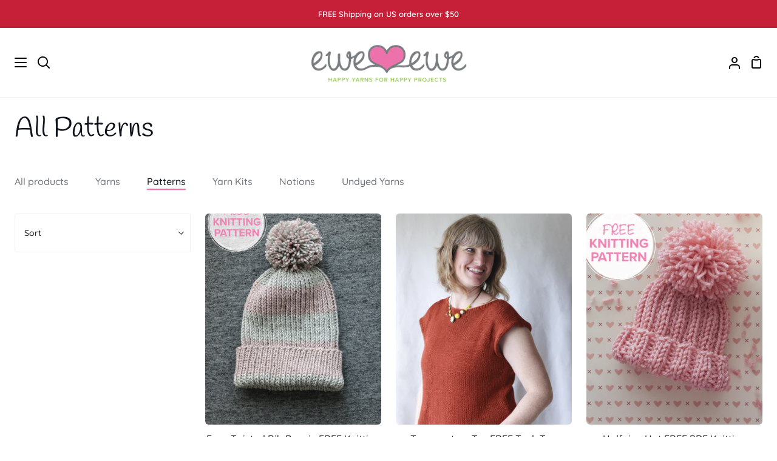

--- FILE ---
content_type: text/html; charset=utf-8
request_url: https://eweewe.com/collections/all-patterns/baby-&-kids
body_size: 78743
content:
<!doctype html>
<html class="no-js supports-no-cookies" lang="en"><head>
  <meta charset="utf-8">
  <meta http-equiv="X-UA-Compatible" content="IE=edge">
  <meta name="viewport" content="width=device-width,initial-scale=1,viewport-fit=cover">
  <meta name="theme-color" content="#8ec640"><link rel="canonical" href="https://eweewe.com/collections/all-patterns/baby-&-kids"><!-- ======================= Story Theme V5.0.0 ========================= -->

  <link rel="preconnect" href="https://cdn.shopify.com" crossorigin>
  <link rel="preconnect" href="https://fonts.shopify.com" crossorigin>
  <link rel="preconnect" href="https://monorail-edge.shopifysvc.com" crossorigin>

  <link rel="preload" href="//eweewe.com/cdn/shop/t/18/assets/lazysizes.js?v=111431644619468174291757090288" as="script">
  <link rel="preload" href="//eweewe.com/cdn/shop/t/18/assets/vendor.js?v=537668916102085731757090288" as="script">
  <link rel="preload" href="//eweewe.com/cdn/shop/t/18/assets/theme.js?v=166555394021819807851757090288" as="script">
  <link rel="preload" href="//eweewe.com/cdn/shop/t/18/assets/theme.css?v=155683587719611754531757090288" as="style">

  
    <link rel="shortcut icon" href="//eweewe.com/cdn/shop/files/heart_d808a9be-ca47-4716-912a-c7d74f6d03bd_32x32.png?v=1689723591" type="image/png">

  <!-- Title and description ================================================ -->
  
  <title>
    

    All Patterns
&ndash; Tagged &quot;baby-kids&quot;
&ndash; Ewe Ewe Yarns

  </title><meta name="description" content="Knitting and crochet patterns using merino wool yarn. Sweaters, baby blankets, hats, mittens, scarves, shawls, infinity scarves and more! Beginner friendly!">
  <!-- /snippets/social-meta-tags.liquid -->

<meta property="og:site_name" content="Ewe Ewe Yarns">
<meta property="og:url" content="https://eweewe.com/collections/all-patterns/baby-&-kids">
<meta property="og:title" content="All Patterns">
<meta property="og:type" content="product.group">
<meta property="og:description" content="Knitting and crochet patterns using merino wool yarn. Sweaters, baby blankets, hats, mittens, scarves, shawls, infinity scarves and more! Beginner friendly!"><meta property="og:image" content="http://eweewe.com/cdn/shop/files/new_yarn_colors_basket.jpg?v=1689802183">
  <meta property="og:image:secure_url" content="https://eweewe.com/cdn/shop/files/new_yarn_colors_basket.jpg?v=1689802183">
  <meta property="og:image:width" content="1280">
  <meta property="og:image:height" content="1920"><meta name="twitter:card" content="summary_large_image">
<meta name="twitter:title" content="All Patterns">
<meta name="twitter:description" content="Knitting and crochet patterns using merino wool yarn. Sweaters, baby blankets, hats, mittens, scarves, shawls, infinity scarves and more! Beginner friendly!">


  <!-- CSS ================================================================== -->

  <link href="//eweewe.com/cdn/shop/t/18/assets/font-settings.css?v=61664078657272911151762555117" rel="stylesheet" type="text/css" media="all" />

  

<style data-shopify>
  :root {/*================ Font Variables ================*/

  --FONT-WEIGHT-BODY: 400;

  --FONT-WEIGHT-BODY-MID: 500;
  --FONT-WEIGHT-BODY-BOLD: 700;

  --FONT-STACK-BODY: Quicksand, sans-serif;
  --FONT-STYLE-BODY: normal;
  --FONT-ADJUST-BODY: 1.0;


  --FONT-WEIGHT-HEADING: 400;
  --FONT-WEIGHT-HEADING-BOLD: 700;

  --FONT-STACK-HEADING: Handlee, cursive;
  --FONT-STYLE-HEADING: normal;
  --FONT-ADJUST-HEADING: 1.35;

  --FONT-STACK-NAV: Quicksand, sans-serif;
  --FONT-STYLE-NAV: normal;
  --FONT-ADJUST-NAV: 1.0;

  --FONT-WEIGHT-NAV: 400;
  --FONT-WEIGHT-NAV-BOLD: 700;

  --FONT-WEIGHT-ACCENT: 400;
  --FONT-WEIGHT-ACCENT-BOLD: 500;

  --FONT-STACK-ACCENT: Quicksand, sans-serif;
  --FONT-STYLE-ACCENT: normal;
  --FONT-ADJUST-ACCENT: 1.0;


  /*================ Color Variables ================*/
  --LAYOUT-WIDTH: 1300px;
  --LAYOUT-GUTTER: 24px;
  --LAYOUT-OUTER: 24px;
  --LAYOUT-CONTAINER: 1400px;


  /*================ Color Variables ================*/
  /* ===  Backgrounds ===*/
  --COLOR-BG: #ffffff;
  --COLOR-BG-ACCENT: #f2f5fa;

  /* === Text colors ===*/
  --COLOR-TEXT-DARK: #10141b;
  --COLOR-TEXT: #323945;
  --COLOR-TEXT-LIGHT: #70747d;

  /* === Shades of grey ===*/
  --COLOR-A5:  rgba(50, 57, 69, 0.05);
  --COLOR-A10: rgba(50, 57, 69, 0.1);
  --COLOR-A20: rgba(50, 57, 69, 0.2);
  --COLOR-A30: rgba(50, 57, 69, 0.3);
  --COLOR-A40: rgba(50, 57, 69, 0.4);
  --COLOR-A50: rgba(50, 57, 69, 0.5);
  --COLOR-A60: rgba(50, 57, 69, 0.6);
  --COLOR-A70: rgba(50, 57, 69, 0.7);
  --COLOR-A80: rgba(50, 57, 69, 0.8);
  --COLOR-A90: rgba(50, 57, 69, 0.9);
  --COLOR-A95: rgba(50, 57, 69, 0.95);

  /* === Product badges ===*/
  --COLOR-BADGE: #ffffff;
  --COLOR-BADGE-TEXT: #656565;

  /* === Rounding ===*/
  
    --RADIUS-BTN: 3px;
    --RADIUS-FORM: 3px;
    --RADIUS-ROUNDED-ONLY: 3px;
  

  
    --RADIUS-XL: 24px;
    --RADIUS-LG: 12px;
    --RADIUS: 6px;
    --RADIUS-SM: 3px;
  

  /* === Border colors ===*/
  --COLOR-BORDER: #eeeff1;
  --COLOR-BORDER-LIGHT: #f4f4f6;/* === Accent-cool ===*/
  --COLOR-SECONDARY: #8ec640;
  --COLOR-SECONDARY-HOVER: #679d1c;
  --COLOR-SECONDARY-FADE: rgba(142, 198, 64, 0.05);
  --COLOR-SECONDARY-SHADOW: rgba(59, 84, 25, 0.1);
  --COLOR-SECONDARY-FADE-HOVER: rgba(142, 198, 64, 0.1);--COLOR-SECONDARY-OPPOSITE: #ffffff;

  /* === Accent-warm ===*/
  --COLOR-PRIMARY: #eb72ac;
  --COLOR-PRIMARY-HOVER: #f31d85;
  --COLOR-PRIMARY-FADE: rgba(235, 114, 172, 0.05);
  --COLOR-PRIMARY-FADE-HOVER: rgba(235, 114, 172, 0.1);
  --COLOR-PRIMARY-SHADOW: rgba(172, 24, 95, 0.1);--COLOR-PRIMARY-OPPOSITE: #ffffff;




  /* ================ Inverted Color Variables ================ */

  --INVERSE-BG: #ffffff;
  --INVERSE-BG-ACCENT: #77eae5;

  /* === Text colors ===*/
  --INVERSE-TEXT-DARK: #ffffff;
  --INVERSE-TEXT: #ffffff;
  --INVERSE-TEXT-LIGHT: #ffffff;

  /* === Bright color ===*/
  --INVERSE-PRIMARY: #74cdd6;
  --INVERSE-PRIMARY-HOVER: #26c7d7;
  --INVERSE-PRIMARY-FADE: rgba(116, 205, 214, 0.05);
  --INVERSE-PRIMARY-FADE-HOVER: rgba(116, 205, 214, 0.1);
  --INVERSE-PRIMARY-SHADOW: rgba(40, 128, 137, 0.1);--INVERSE-PRIMARY-OPPOSITE: #000000;


  /* === Second Color ===*/
  --INVERSE-SECONDARY: #e12fb4;
  --INVERSE-SECONDARY-HOVER: #ba0a8d;
  --INVERSE-SECONDARY-FADE: rgba(225, 47, 180, 0.05);
  --INVERSE-SECONDARY-FADE-HOVER: rgba(225, 47, 180, 0.1);
  --INVERSE-SECONDARY-SHADOW: rgba(104, 15, 81, 0.1);--INVERSE-SECONDARY-OPPOSITE: #ffffff;

  /* === Shades of grey ===*/
  --INVERSE-A5:  rgba(255, 255, 255, 0.05);
  --INVERSE-A10: rgba(255, 255, 255, 0.1);
  --INVERSE-A20: rgba(255, 255, 255, 0.2);
  --INVERSE-A35: rgba(255, 255, 255, 0.3);
  --INVERSE-A80: rgba(255, 255, 255, 0.8);
  --INVERSE-A90: rgba(255, 255, 255, 0.9);
  --INVERSE-A95: rgba(255, 255, 255, 0.95);

  /* === Border colors ===*/
  --INVERSE-BORDER: #239994;
  --INVERSE-BORDER-LIGHT: #21918c;

  /* ================ End Inverted Color Variables ================ */


  /* === Footer Bar ===*/
  --COLOR-FOOTER-BG: #f2f5fa;
  --COLOR-FOOTER-TEXT: #3a4b55;
  --COLOR-FOOTER-TEXT-HOVER: #16242d;
  --COLOR-FOOTER-A8:  rgba(50, 57, 69, 0.08);
  --COLOR-FOOTER-A15: rgba(50, 57, 69, 0.15);

  /* === Nav and dropdown link background ===*/
  --COLOR-NAV: #ffffff;
  --COLOR-NAV-a50:  rgba(50, 57, 69, 0.5);

  --COLOR-NAV-BORDER: #f2f2f2;
  
  --COLOR-NAV-BORDER-HAIRLINE: #f7f7f7;

  --COLOR-NAV-TEXT: #000000;
  --COLOR-NAV-TEXT-DARK: #000000;
  --COLOR-NAV-TEXT-BRIGHT: #1f1f1f;
  --COLOR-NAV-TEXT-TRANSPARENT: #ffffff;
  --COLOR-HIGHLIGHT-LINK: #FF8484;

  --COLOR-NAV-TOOLBAR-BG: #c62038;
  --COLOR-NAV-TOOLBAR-TEXT: #ffffff;

  /* ================ Special ================ */
  --COLOR-SUCCESS: #8ec640;
  --COLOR-SUCCESS-FADE: rgba(142, 198, 64, 0.05);
  --COLOR-ERROR: #ff8484;
  --COLOR-ERROR-FADE: rgba(255, 132, 132, 0.05);
  --COLOR-WARN: #e0861a;
  --COLOR-WARN-FADE: rgba(224, 134, 26, 0.05);

  /* ================ Photo correction ================ */
  --PHOTO-CORRECTION: 100%;

  /* ================ 3D Models ================ */
  --progress-bar-color: #323945;


  

  }
</style>


  <link href="//eweewe.com/cdn/shop/t/18/assets/theme.css?v=155683587719611754531757090288" rel="stylesheet" type="text/css" media="all" />

  <script>







    document.documentElement.className = document.documentElement.className.replace('no-js', 'js');
    let root = '/';
    if (root[root.length - 1] !== '/') {
      root = `${root}/`;
    }
    window.theme = {
      routes: {
        root_url: root,
        cart: '/cart',
        cart_add_url: '/cart/add',
        product_recommendations_url: '/recommendations/products',
        search_url: '/search',
        predictive_search_url: '/search/suggest',
        account_addresses_url: '/account/addresses'
      },
      assets: {
        photoswipe: '//eweewe.com/cdn/shop/t/18/assets/photoswipe.js?v=162613001030112971491757090288',
        smoothscroll: '//eweewe.com/cdn/shop/t/18/assets/smoothscroll.js?v=37906625415260927261757090288',
        swatches: '//eweewe.com/cdn/shop/t/18/assets/swatches.json?v=56005079042391682951757090288',
        base: "//eweewe.com/cdn/shop/t/18/assets/",
      },
      strings: {
        addToCart: "Add to Cart",
        soldOut: "Sold Out",
        unavailable: "Unavailable",
        preOrder: "Pre-Order",
        unitPrice: "Unit price",
        unitPriceSeparator: "per",
        swatchesKey: "Color, Colour",
        estimateShipping: "Estimate shipping",
        noShippingAvailable: "We do not ship to this destination.",
        free: "Free",
        from: "From",
        sale: "Sale",
        subscription: "Subscription",
        stockout: "All available stock is in cart",
        products: "Products",
        pages: "Pages",
        collections: "Collections",
        articles: "Articles",
        successMessage: "Link copied to clipboard"
      },
      shop: {
        assets: "//eweewe.com/cdn/shop/t/18/assets/"
      },
      settings: {
        badge_sale_type: "percentage",
        currency_code_enable: false,
        excluded_collections_strict: ["all"," frontpage"],
        excluded_collections: ["sibling"]
      },
      info: {
        name: 'story'
      },
      version: '5.0.0',
      animations:  true,
      moneyFormat: "${{amount}}",
      currencyCode: "USD",
    };
    // When image loads, clear the background placeholder
    document.addEventListener('lazyloaded', (e) => {
      const holderTarget = e.target.closest('[data-wipe-background]');
      if (holderTarget) {
        holderTarget.style.backgroundImage = 'none';
      }
    });
  </script><!-- Theme Javascript ============================================================== -->
  <script src="//eweewe.com/cdn/shop/t/18/assets/lazysizes.js?v=111431644619468174291757090288" async="async"></script>
  <script src="//eweewe.com/cdn/shop/t/18/assets/vendor.js?v=537668916102085731757090288" defer="defer"></script>
  <script src="//eweewe.com/cdn/shop/t/18/assets/theme.js?v=166555394021819807851757090288" defer="defer"></script>

  <script type="text/javascript">
    if (window.MSInputMethodContext && document.documentMode) {
      var scripts = document.getElementsByTagName('script')[0];
      var polyfill = document.createElement('script');
      polyfill.defer = true;
      polyfill.src = "//eweewe.com/cdn/shop/t/18/assets/ie11.js?v=144489047535103983231757090288";

      scripts.parentNode.insertBefore(polyfill, scripts);
    }
  </script>

  

  <!-- Shopify app scripts =========================================================== -->

  <script>window.performance && window.performance.mark && window.performance.mark('shopify.content_for_header.start');</script><meta name="google-site-verification" content="s8HgiI-NlrlLViRgjgiFOU5BuM6jYktx2RPEL7ux53I">
<meta id="shopify-digital-wallet" name="shopify-digital-wallet" content="/57366249643/digital_wallets/dialog">
<meta name="shopify-checkout-api-token" content="ce3ad7c81c6a7bd4999f4eb408d6371e">
<meta id="in-context-paypal-metadata" data-shop-id="57366249643" data-venmo-supported="false" data-environment="production" data-locale="en_US" data-paypal-v4="true" data-currency="USD">
<link rel="alternate" type="application/atom+xml" title="Feed" href="/collections/all-patterns/baby-&-kids.atom" />
<link rel="alternate" type="application/json+oembed" href="https://eweewe.com/collections/all-patterns/baby-&amp;-kids.oembed">
<script async="async" src="/checkouts/internal/preloads.js?locale=en-US"></script>
<link rel="preconnect" href="https://shop.app" crossorigin="anonymous">
<script async="async" src="https://shop.app/checkouts/internal/preloads.js?locale=en-US&shop_id=57366249643" crossorigin="anonymous"></script>
<script id="apple-pay-shop-capabilities" type="application/json">{"shopId":57366249643,"countryCode":"US","currencyCode":"USD","merchantCapabilities":["supports3DS"],"merchantId":"gid:\/\/shopify\/Shop\/57366249643","merchantName":"Ewe Ewe Yarns","requiredBillingContactFields":["postalAddress","email"],"requiredShippingContactFields":["postalAddress","email"],"shippingType":"shipping","supportedNetworks":["visa","masterCard","amex","discover","elo","jcb"],"total":{"type":"pending","label":"Ewe Ewe Yarns","amount":"1.00"},"shopifyPaymentsEnabled":true,"supportsSubscriptions":true}</script>
<script id="shopify-features" type="application/json">{"accessToken":"ce3ad7c81c6a7bd4999f4eb408d6371e","betas":["rich-media-storefront-analytics"],"domain":"eweewe.com","predictiveSearch":true,"shopId":57366249643,"locale":"en"}</script>
<script>var Shopify = Shopify || {};
Shopify.shop = "eweeweyarns.myshopify.com";
Shopify.locale = "en";
Shopify.currency = {"active":"USD","rate":"1.0"};
Shopify.country = "US";
Shopify.theme = {"name":"STORY 5.0","id":154946535644,"schema_name":"Story","schema_version":"5.0.0","theme_store_id":864,"role":"main"};
Shopify.theme.handle = "null";
Shopify.theme.style = {"id":null,"handle":null};
Shopify.cdnHost = "eweewe.com/cdn";
Shopify.routes = Shopify.routes || {};
Shopify.routes.root = "/";</script>
<script type="module">!function(o){(o.Shopify=o.Shopify||{}).modules=!0}(window);</script>
<script>!function(o){function n(){var o=[];function n(){o.push(Array.prototype.slice.apply(arguments))}return n.q=o,n}var t=o.Shopify=o.Shopify||{};t.loadFeatures=n(),t.autoloadFeatures=n()}(window);</script>
<script>
  window.ShopifyPay = window.ShopifyPay || {};
  window.ShopifyPay.apiHost = "shop.app\/pay";
  window.ShopifyPay.redirectState = null;
</script>
<script id="shop-js-analytics" type="application/json">{"pageType":"collection"}</script>
<script defer="defer" async type="module" src="//eweewe.com/cdn/shopifycloud/shop-js/modules/v2/client.init-shop-cart-sync_D0dqhulL.en.esm.js"></script>
<script defer="defer" async type="module" src="//eweewe.com/cdn/shopifycloud/shop-js/modules/v2/chunk.common_CpVO7qML.esm.js"></script>
<script type="module">
  await import("//eweewe.com/cdn/shopifycloud/shop-js/modules/v2/client.init-shop-cart-sync_D0dqhulL.en.esm.js");
await import("//eweewe.com/cdn/shopifycloud/shop-js/modules/v2/chunk.common_CpVO7qML.esm.js");

  window.Shopify.SignInWithShop?.initShopCartSync?.({"fedCMEnabled":true,"windoidEnabled":true});

</script>
<script>
  window.Shopify = window.Shopify || {};
  if (!window.Shopify.featureAssets) window.Shopify.featureAssets = {};
  window.Shopify.featureAssets['shop-js'] = {"shop-cart-sync":["modules/v2/client.shop-cart-sync_D9bwt38V.en.esm.js","modules/v2/chunk.common_CpVO7qML.esm.js"],"init-fed-cm":["modules/v2/client.init-fed-cm_BJ8NPuHe.en.esm.js","modules/v2/chunk.common_CpVO7qML.esm.js"],"init-shop-email-lookup-coordinator":["modules/v2/client.init-shop-email-lookup-coordinator_pVrP2-kG.en.esm.js","modules/v2/chunk.common_CpVO7qML.esm.js"],"shop-cash-offers":["modules/v2/client.shop-cash-offers_CNh7FWN-.en.esm.js","modules/v2/chunk.common_CpVO7qML.esm.js","modules/v2/chunk.modal_DKF6x0Jh.esm.js"],"init-shop-cart-sync":["modules/v2/client.init-shop-cart-sync_D0dqhulL.en.esm.js","modules/v2/chunk.common_CpVO7qML.esm.js"],"init-windoid":["modules/v2/client.init-windoid_DaoAelzT.en.esm.js","modules/v2/chunk.common_CpVO7qML.esm.js"],"shop-toast-manager":["modules/v2/client.shop-toast-manager_1DND8Tac.en.esm.js","modules/v2/chunk.common_CpVO7qML.esm.js"],"pay-button":["modules/v2/client.pay-button_CFeQi1r6.en.esm.js","modules/v2/chunk.common_CpVO7qML.esm.js"],"shop-button":["modules/v2/client.shop-button_Ca94MDdQ.en.esm.js","modules/v2/chunk.common_CpVO7qML.esm.js"],"shop-login-button":["modules/v2/client.shop-login-button_DPYNfp1Z.en.esm.js","modules/v2/chunk.common_CpVO7qML.esm.js","modules/v2/chunk.modal_DKF6x0Jh.esm.js"],"avatar":["modules/v2/client.avatar_BTnouDA3.en.esm.js"],"shop-follow-button":["modules/v2/client.shop-follow-button_BMKh4nJE.en.esm.js","modules/v2/chunk.common_CpVO7qML.esm.js","modules/v2/chunk.modal_DKF6x0Jh.esm.js"],"init-customer-accounts-sign-up":["modules/v2/client.init-customer-accounts-sign-up_CJXi5kRN.en.esm.js","modules/v2/client.shop-login-button_DPYNfp1Z.en.esm.js","modules/v2/chunk.common_CpVO7qML.esm.js","modules/v2/chunk.modal_DKF6x0Jh.esm.js"],"init-shop-for-new-customer-accounts":["modules/v2/client.init-shop-for-new-customer-accounts_BoBxkgWu.en.esm.js","modules/v2/client.shop-login-button_DPYNfp1Z.en.esm.js","modules/v2/chunk.common_CpVO7qML.esm.js","modules/v2/chunk.modal_DKF6x0Jh.esm.js"],"init-customer-accounts":["modules/v2/client.init-customer-accounts_DCuDTzpR.en.esm.js","modules/v2/client.shop-login-button_DPYNfp1Z.en.esm.js","modules/v2/chunk.common_CpVO7qML.esm.js","modules/v2/chunk.modal_DKF6x0Jh.esm.js"],"checkout-modal":["modules/v2/client.checkout-modal_U_3e4VxF.en.esm.js","modules/v2/chunk.common_CpVO7qML.esm.js","modules/v2/chunk.modal_DKF6x0Jh.esm.js"],"lead-capture":["modules/v2/client.lead-capture_DEgn0Z8u.en.esm.js","modules/v2/chunk.common_CpVO7qML.esm.js","modules/v2/chunk.modal_DKF6x0Jh.esm.js"],"shop-login":["modules/v2/client.shop-login_CoM5QKZ_.en.esm.js","modules/v2/chunk.common_CpVO7qML.esm.js","modules/v2/chunk.modal_DKF6x0Jh.esm.js"],"payment-terms":["modules/v2/client.payment-terms_BmrqWn8r.en.esm.js","modules/v2/chunk.common_CpVO7qML.esm.js","modules/v2/chunk.modal_DKF6x0Jh.esm.js"]};
</script>
<script>(function() {
  var isLoaded = false;
  function asyncLoad() {
    if (isLoaded) return;
    isLoaded = true;
    var urls = ["https:\/\/app-easy-product-downloads.fr\/js\/ajax\/easy_product_dl_get_product_download.js?shop=eweeweyarns.myshopify.com","https:\/\/cdn.nfcube.com\/instafeed-bccc84eb4dfd3fc9b7528c7ff634ac9b.js?shop=eweeweyarns.myshopify.com"];
    for (var i = 0; i < urls.length; i++) {
      var s = document.createElement('script');
      s.type = 'text/javascript';
      s.async = true;
      s.src = urls[i];
      var x = document.getElementsByTagName('script')[0];
      x.parentNode.insertBefore(s, x);
    }
  };
  if(window.attachEvent) {
    window.attachEvent('onload', asyncLoad);
  } else {
    window.addEventListener('load', asyncLoad, false);
  }
})();</script>
<script id="__st">var __st={"a":57366249643,"offset":-28800,"reqid":"1c39f05b-b8ac-4abc-ab6f-3cda6428fe37-1764831907","pageurl":"eweewe.com\/collections\/all-patterns\/baby-\u0026-kids","u":"7152dd4b7dca","p":"collection","rtyp":"collection","rid":268879364267};</script>
<script>window.ShopifyPaypalV4VisibilityTracking = true;</script>
<script id="captcha-bootstrap">!function(){'use strict';const t='contact',e='account',n='new_comment',o=[[t,t],['blogs',n],['comments',n],[t,'customer']],c=[[e,'customer_login'],[e,'guest_login'],[e,'recover_customer_password'],[e,'create_customer']],r=t=>t.map((([t,e])=>`form[action*='/${t}']:not([data-nocaptcha='true']) input[name='form_type'][value='${e}']`)).join(','),a=t=>()=>t?[...document.querySelectorAll(t)].map((t=>t.form)):[];function s(){const t=[...o],e=r(t);return a(e)}const i='password',u='form_key',d=['recaptcha-v3-token','g-recaptcha-response','h-captcha-response',i],f=()=>{try{return window.sessionStorage}catch{return}},m='__shopify_v',_=t=>t.elements[u];function p(t,e,n=!1){try{const o=window.sessionStorage,c=JSON.parse(o.getItem(e)),{data:r}=function(t){const{data:e,action:n}=t;return t[m]||n?{data:e,action:n}:{data:t,action:n}}(c);for(const[e,n]of Object.entries(r))t.elements[e]&&(t.elements[e].value=n);n&&o.removeItem(e)}catch(o){console.error('form repopulation failed',{error:o})}}const l='form_type',E='cptcha';function T(t){t.dataset[E]=!0}const w=window,h=w.document,L='Shopify',v='ce_forms',y='captcha';let A=!1;((t,e)=>{const n=(g='f06e6c50-85a8-45c8-87d0-21a2b65856fe',I='https://cdn.shopify.com/shopifycloud/storefront-forms-hcaptcha/ce_storefront_forms_captcha_hcaptcha.v1.5.2.iife.js',D={infoText:'Protected by hCaptcha',privacyText:'Privacy',termsText:'Terms'},(t,e,n)=>{const o=w[L][v],c=o.bindForm;if(c)return c(t,g,e,D).then(n);var r;o.q.push([[t,g,e,D],n]),r=I,A||(h.body.append(Object.assign(h.createElement('script'),{id:'captcha-provider',async:!0,src:r})),A=!0)});var g,I,D;w[L]=w[L]||{},w[L][v]=w[L][v]||{},w[L][v].q=[],w[L][y]=w[L][y]||{},w[L][y].protect=function(t,e){n(t,void 0,e),T(t)},Object.freeze(w[L][y]),function(t,e,n,w,h,L){const[v,y,A,g]=function(t,e,n){const i=e?o:[],u=t?c:[],d=[...i,...u],f=r(d),m=r(i),_=r(d.filter((([t,e])=>n.includes(e))));return[a(f),a(m),a(_),s()]}(w,h,L),I=t=>{const e=t.target;return e instanceof HTMLFormElement?e:e&&e.form},D=t=>v().includes(t);t.addEventListener('submit',(t=>{const e=I(t);if(!e)return;const n=D(e)&&!e.dataset.hcaptchaBound&&!e.dataset.recaptchaBound,o=_(e),c=g().includes(e)&&(!o||!o.value);(n||c)&&t.preventDefault(),c&&!n&&(function(t){try{if(!f())return;!function(t){const e=f();if(!e)return;const n=_(t);if(!n)return;const o=n.value;o&&e.removeItem(o)}(t);const e=Array.from(Array(32),(()=>Math.random().toString(36)[2])).join('');!function(t,e){_(t)||t.append(Object.assign(document.createElement('input'),{type:'hidden',name:u})),t.elements[u].value=e}(t,e),function(t,e){const n=f();if(!n)return;const o=[...t.querySelectorAll(`input[type='${i}']`)].map((({name:t})=>t)),c=[...d,...o],r={};for(const[a,s]of new FormData(t).entries())c.includes(a)||(r[a]=s);n.setItem(e,JSON.stringify({[m]:1,action:t.action,data:r}))}(t,e)}catch(e){console.error('failed to persist form',e)}}(e),e.submit())}));const S=(t,e)=>{t&&!t.dataset[E]&&(n(t,e.some((e=>e===t))),T(t))};for(const o of['focusin','change'])t.addEventListener(o,(t=>{const e=I(t);D(e)&&S(e,y())}));const B=e.get('form_key'),M=e.get(l),P=B&&M;t.addEventListener('DOMContentLoaded',(()=>{const t=y();if(P)for(const e of t)e.elements[l].value===M&&p(e,B);[...new Set([...A(),...v().filter((t=>'true'===t.dataset.shopifyCaptcha))])].forEach((e=>S(e,t)))}))}(h,new URLSearchParams(w.location.search),n,t,e,['guest_login'])})(!0,!0)}();</script>
<script integrity="sha256-52AcMU7V7pcBOXWImdc/TAGTFKeNjmkeM1Pvks/DTgc=" data-source-attribution="shopify.loadfeatures" defer="defer" src="//eweewe.com/cdn/shopifycloud/storefront/assets/storefront/load_feature-81c60534.js" crossorigin="anonymous"></script>
<script crossorigin="anonymous" defer="defer" src="//eweewe.com/cdn/shopifycloud/storefront/assets/shopify_pay/storefront-65b4c6d7.js?v=20250812"></script>
<script data-source-attribution="shopify.dynamic_checkout.dynamic.init">var Shopify=Shopify||{};Shopify.PaymentButton=Shopify.PaymentButton||{isStorefrontPortableWallets:!0,init:function(){window.Shopify.PaymentButton.init=function(){};var t=document.createElement("script");t.src="https://eweewe.com/cdn/shopifycloud/portable-wallets/latest/portable-wallets.en.js",t.type="module",document.head.appendChild(t)}};
</script>
<script data-source-attribution="shopify.dynamic_checkout.buyer_consent">
  function portableWalletsHideBuyerConsent(e){var t=document.getElementById("shopify-buyer-consent"),n=document.getElementById("shopify-subscription-policy-button");t&&n&&(t.classList.add("hidden"),t.setAttribute("aria-hidden","true"),n.removeEventListener("click",e))}function portableWalletsShowBuyerConsent(e){var t=document.getElementById("shopify-buyer-consent"),n=document.getElementById("shopify-subscription-policy-button");t&&n&&(t.classList.remove("hidden"),t.removeAttribute("aria-hidden"),n.addEventListener("click",e))}window.Shopify?.PaymentButton&&(window.Shopify.PaymentButton.hideBuyerConsent=portableWalletsHideBuyerConsent,window.Shopify.PaymentButton.showBuyerConsent=portableWalletsShowBuyerConsent);
</script>
<script data-source-attribution="shopify.dynamic_checkout.cart.bootstrap">document.addEventListener("DOMContentLoaded",(function(){function t(){return document.querySelector("shopify-accelerated-checkout-cart, shopify-accelerated-checkout")}if(t())Shopify.PaymentButton.init();else{new MutationObserver((function(e,n){t()&&(Shopify.PaymentButton.init(),n.disconnect())})).observe(document.body,{childList:!0,subtree:!0})}}));
</script>
<link id="shopify-accelerated-checkout-styles" rel="stylesheet" media="screen" href="https://eweewe.com/cdn/shopifycloud/portable-wallets/latest/accelerated-checkout-backwards-compat.css" crossorigin="anonymous">
<style id="shopify-accelerated-checkout-cart">
        #shopify-buyer-consent {
  margin-top: 1em;
  display: inline-block;
  width: 100%;
}

#shopify-buyer-consent.hidden {
  display: none;
}

#shopify-subscription-policy-button {
  background: none;
  border: none;
  padding: 0;
  text-decoration: underline;
  font-size: inherit;
  cursor: pointer;
}

#shopify-subscription-policy-button::before {
  box-shadow: none;
}

      </style>

<script>window.performance && window.performance.mark && window.performance.mark('shopify.content_for_header.end');</script>
<!-- BEGIN app block: shopify://apps/snap-cart-drawer/blocks/sticky_button/749c3d78-31de-41bb-a321-492d569e1a37 -->









<script defer>
    const symbolCharSnapCart = "$"

    const symbolSnapCart = "$"
    const money_typeSnapCart = "${{amount}}"
    const stickyButtonConfig = null;
    const shopDomain = "eweewe.com";


    // Convert Liquid variable to JavaScript
    const currentCartConfig = {"id":"68dac8b6bdf371c46076e867","shop":"eweeweyarns.myshopify.com","isActive":false,"customerTags":[],"isDeleted":false,"name":"Default","fileId":"1","markets":[],"title":"default","subTitle":"default","description":"default","tags":null,"sourcePreview":"1","templateId":"10","rewardsProgressBar":{"showAnimation":false,"showRewardOnEmptyCart":false,"isApplyDiscountCode":true,"isCheck":true,"type":"Style 1: Default","rewardBasic":"Cart total","rewardFull":"Congratulations! You have achieved Free gift(s)","tierSettings":[{"rewardType":"Shipping","rewardDescription":"Free shipping","minimumAmount":"50","differentMarketMinAmount":"","textBeforeCompletingTier":"You are {{min_amount}} away from Free shipping","selectedProducts":[],"icon":"shipping1","discountType":"Percentage","discountValue":"10","productOfferClaimBehavior":["Automatically"]}],"barColor":"#C71484","remainingRewardBarColor":"#FFFFFF","titleColor":"#C71484","selectionColor":"#FFFFFF","unselectedColor":"#C71484","tierTextSize":"12","tierTextColor":"#C71484","rewardTextSize":"13","isConvertCurrency":true,"isSetDifferentPrice":false,"selectedMarkets":[],"applyTo":"All products","selectedApplyProducts":[],"selectedApplyCollections":[],"excludeProducts":[],"excludeCollections":[],"excludeType":["Specific products"],"isExclude":false,"calculatedPriceMethod":["beforeDiscount"],"manualPopupButtonBackground":"#C71484","manualPopupArrowColor":"#C71484","manualPopupIconColor":"#FFFFFF"},"autoTranslations":{"shopPublicLanguages":[],"visibility":false,"selected":[],"isSelectAll":false,"autoTranslateLanguages":[],"translatedMessage":[],"isUpdated":true},"design":{"subTextColor":"#000000","priceColor":"#E854A5","savingPriceColor":"#8EC640","backgroundColorSectionType":"Solid","backgroundColorSection1":"#FFF7FA","backgroundColorSection2":"#FFFFFF","buttonColor":"#C71484","buttonTextColor":"#FFFFFF","checkoutButtonColor":"#C71484","checkoutButtonColorText":"#FFFFFF","headingTextColor":"#000000","quantityColor":"#000000","originalPriceColor":"#E854A5","discountBadgeTextColor":"#8EC640","buttonLinkColor":"#000000","iconColor":"#000000","headerTextSize":"20","headerTextStyle":"Bold","productNameTextSize":"14","variantSize":"14","productPriceTextSize":"14","comparePriceSize":"12","savingPriceSize":"14","checkoutSize":"13","buttonRadius":"5","buttonSubcriptionTextSize":"13"},"addOns":{"template":"Template 1: Slide widget","titleSize":"13","titleColor":"#C71484","subtitleSize":"12","subtitleColor":"#FB6D69","offButtonColor":"#616161","onButtonColor":"#29845A","addOns":[],"isCheck":false},"confirmationBox":{"text":"I agree to the {{Terms and conditions}}","link":"","stickyDefault":true,"isCheck":false},"additionalNotes":{"title":"Add a note to your order","placeholder":"Note for your order","isCheck":false,"placement":"Belows cart items","placeholderSize":"11","textSize":"13"},"product":{"isCheck":true,"isOpen":false,"subcriptionUpgrade":{"isCheck":false,"buttonText":"Upgrade to {{selling_plan_group_name}}","isPreventDowngrade":false}},"shippingRate":{"isCheck":false,"title":"Estimate shipping","buttonText":"Calculate shipping","emptyText":"No shipping options found","availableText":"We found {{count_shipping_rates}} shipping option(s) for your location"},"expressPayment":{"isCheck":true},"trustBadges":{"template":"payment","images":["https:\/\/cdn.shopify.com\/s\/files\/1\/0660\/0399\/2727\/files\/Payment_method_icon_4.svg?v=1740651031","https:\/\/cdn.shopify.com\/s\/files\/1\/0660\/0399\/2727\/files\/Payment_method_icon_15.svg?v=1740651031","https:\/\/cdn.shopify.com\/s\/files\/1\/0660\/0399\/2727\/files\/Payment_method_icon_22.svg?v=1740651032","https:\/\/cdn.shopify.com\/s\/files\/1\/0660\/0399\/2727\/files\/Payment_method_icon_34.svg?v=1740651031"],"isCheck":false,"uploadedImgs":[]},"menuOrder":{"cartBody":[{"id":"3","key":"announcements"},{"id":"2","key":"rewardsProgressBar"},{"id":"5","key":"product"},{"id":"7","key":"cartThreshold"},{"id":"1","key":"upsells"},{"id":"4","key":"addOns"},{"id":"6","key":"discountCode"}],"cartFooter":[{"id":"1","key":"additionalNotes"},{"id":"4","key":"shippingRate"},{"id":"5","key":"checkout"},{"id":"11","key":"expressPayment"},{"id":"3","key":"confirmationBox"},{"id":"2","key":"trustBadges"}]},"discountCode":{"placeholder":"Discount code","buttonText":"Apply","isCheck":true},"announcements":{"type":"carousel","isCheck":true,"textDefault":"Your product are reserved for {{timer}}","isAutoRotate":true,"showNavigationArrow":true,"textSize":"13","textColor":"#FFFFFF","backgroundColor":"#C71484","timeColor":"#DC143C","arrowsBackgroundColor":"#C71484","arrowsColor":"#FFFFFF","rotateSpeed":"5","movingSpeed":"Slow","gapBetweenTexts":"25","onceItEnds":"Do nothing","startHours":"01","startMinutes":"00","hasStopMoving":true,"texts":[{"id":"1","text":"Free shipping on US orders over $50"},{"id":"2","text":"Grab your yarn now!"}]},"bundle":{"isCheck":false,"bundleName":"Buy 5 get 1 free","requiredQuantity":"5","bundleType":"Amount off bundle","bundleValue":"10","bundleProducts":[],"customMessage":"Add {remaining} more to unlock your bonus reward","customBonus":"Bonus reward","nameSize":"13","messageSize":"13","bonusTextColor":"#0C5132","bonusBackgroundColor":"#CDFEE1","buttonColor":"#FFFFFF","backgroundColor":"#303030","freeGift":[],"bundleColor":"#000000","messageColor":"#000000","bundleBackgroundColor":"#FFFFFF"},"cartThreshold":{"isCheck":false,"title":"Cart threshold","textAfterComplete":"Congratulations! You have achieved Free gift(s)","applyTo":"All products","selectedApplyProducts":[],"selectedApplyCollections":[],"excludeProducts":[],"excludeCollections":[],"excludeType":["Specific products"],"isExclude":false,"titleSize":"13","titleColor":"#000000","textSize":"12","textColor":"#000000","tierSettings":[],"textColorBeforeUnlock":"#000000","textColorAfterUnlock":"#FFFFFF","backgroundBoxColorBeforeUnlock":"#E1E1E1","backgroundBoxColorAfterUnlock":"#29845A","emptyTextColorBeforeUnlock":"#000000","emptyTextColorAfterUnlock":"#FFFFFF","backgroundBoxEmptyColorBeforeUnlock":"#FFFFFF","backgroundBoxEmptyColorAfterUnlock":"#29845A"},"setting":{"slideCart":"right2left","heading":"Your yarn cart","savingsText":"Save","discount":"Discount","totalDiscount":"Total discount","directToCartWhenCheckout":false,"showContinueShopping":true,"showComparePrice":true,"showSavingProductPrice":true,"emptyCartText":"Your yarn cart is empty","emptyCartButtonText":"Continue yarn shopping","checkoutButtonText":"Checkout","showViewCartButton":true,"viewCartButtonText":"View Cart","isShowClearCartButton":false,"customCss":"","scrollFullCart":false,"newCheckoutButtonText":"Checkout - {{total_price}}","discountTextSize":"13","totalDiscountTextSize":"13","viewCartButtonTextSize":"13"},"upsells":{"isCheck":true,"productType":"Related","selectedType":"Automatically","limitNumberOfUpsells":true,"numberOfUpsells":2,"showWhenProductInCart":false,"title":"You may also like","text":"Add","direction":"Horizontal","upsells":[],"condition":{"type":"all","cartValue":{"isCheck":false,"condition":"equal","value":0},"cartQuantity":{"isCheck":false,"condition":"equal","value":1}},"template":"carousel"},"createdAt":"2025-09-29T17:58:14.531Z","updatedAt":"2025-11-29T21:46:43.932Z","accessToken":"5a2f0d95584680d77a66227129efa041"}


    Window.snapCart = {
      isCopyright: false,
      symbol: symbolSnapCart,
      symbolChar: symbolCharSnapCart,
      money_type: money_typeSnapCart,
      currency: 'USD',
      example_money: '$28.08 USD',
      cartConfig: currentCartConfig,
      stickyButtonConfig: stickyButtonConfig,
      currentLanguage : 'en',
      isPrimaryLanguage :true,
      shopDomain: shopDomain,
      template: 'collection',
      settings: {"type_heading_font":{"error":"json not allowed for this object"},"type_heading_size":135,"type_base_font":{"error":"json not allowed for this object"},"type_body_size":100,"type_number_font":{"error":"json not allowed for this object"},"type_number_size":100,"type_nav_font":"body","type_nav_size":100,"type_nav_caps":false,"color_nav_bg":"#ffffff","color_nav_text":"#000000","color_nav_border":"#f2f2f2","color_highlight_link":"#FF8484","color_nav_toolbar_bg":"#c62038","color_nav_toolbar_text":"#ffffff","color_nav_transparent_text":"#ffffff","color_bg":"#ffffff","color_body_text":"#323945","accent_warm":"#eb72ac","accent_cool":"#8ec640","color_border":"#eeeff1","color_bg_accent":"#f2f5fa","color_bg_inverse":"#ffffff","color_text_inverse":"#ffffff","color_primary_inverse":"#74cdd6","color_secondary_inverse":"#e12fb4","color_border_inverse":"#239994","color_bg_accent_inverse":"#77eae5","default_background":"","color_footer_bg":"#f2f5fa","color_footer_text":"#3a4b55","color_success":"#8ec640","color_warn":"#e0861a","color_error":"#ff8484","high_contrast":false,"layout_site_width":1300,"layout_gutter":24,"layout_outer":24,"layout_container_enable":false,"layout_container_width":1400,"radius_images":"rounded","radius_buttons":"rounded","decoration_style":"decoration-modern","animations_enable":true,"parallax_enable":false,"social_instagram_link":"https:\/\/www.instagram.com\/eweeweyarns\/","social_tiktok_link":"","social_snapchat_link":"","social_twitter_link":"","social_facebook_link":"https:\/\/www.facebook.com\/eweeweyarns","social_pinterest_link":"https:\/\/www.pinterest.com\/eweeweyarns\/","social_linkedin_link":"","social_tumblr_link":"","social_youtube_link":"https:\/\/youtube.com\/@EweEweYarns","social_vimeo_link":"","custom_social_link_1":"","custom_social_link_2":"","custom_social_link_3":"","cart_style":"drawer","cart_shipping_enable":true,"cart_show_quantity":true,"cart_vendor_enable":false,"cart_notes_enable":true,"cart_continue_browsing":"\/collections\/all","show_free_shipping_message":true,"message":"Spend ||amount|| more for free shipping.","free_shipping_limit":"50","cart_custom_message_enable":false,"cart_custom_message_text":"\u003cp\u003eUse code \u003cstrong\u003eTENOFF\u003c\/strong\u003e at checkout for 10% off\u003c\/p\u003e","cart_color_bg":"palette--light bg--neutral","cart_show_additional_buttons":false,"predictive_search_enabled":true,"collection_text_alignment":"text-center","show_vendow":"hide-vendor","product_grid_aspect_ratio":1.2,"product_background_grey":false,"swatches_enable":false,"badge_sale":true,"badge_sale_discount":true,"badge_sale_type":"percentage","badge_sellout":true,"badge_custom":true,"color_badge":"#ffffff","color_badge_text":"#656565","product_grid_show_rating":true,"product_grid_show_rating_count":false,"currency_code_enable":false,"favicon":"\/\/eweewe.com\/cdn\/shop\/files\/heart_d808a9be-ca47-4716-912a-c7d74f6d03bd.png?v=1689723591","exclude_collections_strict":"all, frontpage","exclude_collections_contain":"sibling","checkout_logo_position":"left","checkout_logo_size":"medium","checkout_body_background_color":"#fff","checkout_input_background_color_mode":"white","checkout_sidebar_background_color":"#fafafa","checkout_heading_font":"-apple-system, BlinkMacSystemFont, 'Segoe UI', Roboto, Helvetica, Arial, sans-serif, 'Apple Color Emoji', 'Segoe UI Emoji', 'Segoe UI Symbol'","checkout_body_font":"-apple-system, BlinkMacSystemFont, 'Segoe UI', Roboto, Helvetica, Arial, sans-serif, 'Apple Color Emoji', 'Segoe UI Emoji', 'Segoe UI Symbol'","checkout_accent_color":"#1878b9","checkout_button_color":"#1878b9","checkout_error_color":"#e22120","tag_sellout":true,"tag_sale":true,"tag_new":true,"tag_new_limit":14,"customer_layout":"customer_area"},
      marketId: '341115100',
      globalMarketId: 'gid://shopify/Market/341115100',
      accessToken: '5a2f0d95584680d77a66227129efa041',
      usedMarkets: null,
      template: 'collection',
      customerTags: null,
      isCreatedCartTransform: true
    }
</script>
<link href="//cdn.shopify.com/extensions/019addc7-f778-74a0-b834-f3ef6655faf0/snap-cart-drawer-524/assets/cart-drawer.css" rel="stylesheet" type="text/css" media="all" />

<style>
    :root {
        --sticky-button-top: 16px;
        --sticky-button-left: 20px;
        --sticky-button-bottom: initial;
        --sticky-button-right: initial;
    }

    @media (max-width: 500px) {
        .styles_hideMobile {
            display: none !important;
        }
    }

    @media (min-width: 501px) {
        .styles_hideDesktop {
            display: none !important;
        }
    }

    .styles_snapCartStickyButton {
        position: fixed !important;
        top: var(--sticky-button-top) !important;
        left: var(--sticky-button-left) !important;
        bottom: var(--sticky-button-bottom) !important;
        right: var(--sticky-button-right) !important;
    }
</style>

<script async type='module' src='https://cdn.shopify.com/extensions/019addc7-f778-74a0-b834-f3ef6655faf0/snap-cart-drawer-524/assets/floatingCartAction.js'></script>

<script>
    // const shop = "Ewe Ewe Yarns"
    // const cart = null
    const currentLocale = 'en';
    console.log(
        '%cSnap Cart: app embed enabled',
        'background: linear-gradient(45deg, #ff6b6b, #6b47ff); color: white; padding: 10px; border-radius: 5px;',
    );
</script>






<!-- END app block --><!-- BEGIN app block: shopify://apps/pagefly-page-builder/blocks/app-embed/83e179f7-59a0-4589-8c66-c0dddf959200 -->

<!-- BEGIN app snippet: pagefly-cro-ab-testing-main -->







<script>
  ;(function () {
    const url = new URL(window.location)
    const viewParam = url.searchParams.get('view')
    if (viewParam && viewParam.includes('variant-pf-')) {
      url.searchParams.set('pf_v', viewParam)
      url.searchParams.delete('view')
      window.history.replaceState({}, '', url)
    }
  })()
</script>



<script type='module'>
  
  window.PAGEFLY_CRO = window.PAGEFLY_CRO || {}

  window.PAGEFLY_CRO['data_debug'] = {
    original_template_suffix: "all_collections",
    allow_ab_test: false,
    ab_test_start_time: 0,
    ab_test_end_time: 0,
    today_date_time: 1764831907000,
  }
  window.PAGEFLY_CRO['GA4'] = { enabled: false}
</script>

<!-- END app snippet -->








  <script src='https://cdn.shopify.com/extensions/019ab8b7-b405-72b9-87ae-0de484e56781/pagefly-page-builder-200/assets/pagefly-helper.js' defer='defer'></script>

  <script src='https://cdn.shopify.com/extensions/019ab8b7-b405-72b9-87ae-0de484e56781/pagefly-page-builder-200/assets/pagefly-general-helper.js' defer='defer'></script>

  <script src='https://cdn.shopify.com/extensions/019ab8b7-b405-72b9-87ae-0de484e56781/pagefly-page-builder-200/assets/pagefly-snap-slider.js' defer='defer'></script>

  <script src='https://cdn.shopify.com/extensions/019ab8b7-b405-72b9-87ae-0de484e56781/pagefly-page-builder-200/assets/pagefly-slideshow-v3.js' defer='defer'></script>

  <script src='https://cdn.shopify.com/extensions/019ab8b7-b405-72b9-87ae-0de484e56781/pagefly-page-builder-200/assets/pagefly-slideshow-v4.js' defer='defer'></script>

  <script src='https://cdn.shopify.com/extensions/019ab8b7-b405-72b9-87ae-0de484e56781/pagefly-page-builder-200/assets/pagefly-glider.js' defer='defer'></script>

  <script src='https://cdn.shopify.com/extensions/019ab8b7-b405-72b9-87ae-0de484e56781/pagefly-page-builder-200/assets/pagefly-slideshow-v1-v2.js' defer='defer'></script>

  <script src='https://cdn.shopify.com/extensions/019ab8b7-b405-72b9-87ae-0de484e56781/pagefly-page-builder-200/assets/pagefly-product-media.js' defer='defer'></script>

  <script src='https://cdn.shopify.com/extensions/019ab8b7-b405-72b9-87ae-0de484e56781/pagefly-page-builder-200/assets/pagefly-product.js' defer='defer'></script>


<script id='pagefly-helper-data' type='application/json'>
  {
    "page_optimization": {
      "assets_prefetching": false
    },
    "elements_asset_mapper": {
      "Accordion": "https://cdn.shopify.com/extensions/019ab8b7-b405-72b9-87ae-0de484e56781/pagefly-page-builder-200/assets/pagefly-accordion.js",
      "Accordion3": "https://cdn.shopify.com/extensions/019ab8b7-b405-72b9-87ae-0de484e56781/pagefly-page-builder-200/assets/pagefly-accordion3.js",
      "CountDown": "https://cdn.shopify.com/extensions/019ab8b7-b405-72b9-87ae-0de484e56781/pagefly-page-builder-200/assets/pagefly-countdown.js",
      "GMap1": "https://cdn.shopify.com/extensions/019ab8b7-b405-72b9-87ae-0de484e56781/pagefly-page-builder-200/assets/pagefly-gmap.js",
      "GMap2": "https://cdn.shopify.com/extensions/019ab8b7-b405-72b9-87ae-0de484e56781/pagefly-page-builder-200/assets/pagefly-gmap.js",
      "GMapBasicV2": "https://cdn.shopify.com/extensions/019ab8b7-b405-72b9-87ae-0de484e56781/pagefly-page-builder-200/assets/pagefly-gmap.js",
      "GMapAdvancedV2": "https://cdn.shopify.com/extensions/019ab8b7-b405-72b9-87ae-0de484e56781/pagefly-page-builder-200/assets/pagefly-gmap.js",
      "HTML.Video": "https://cdn.shopify.com/extensions/019ab8b7-b405-72b9-87ae-0de484e56781/pagefly-page-builder-200/assets/pagefly-htmlvideo.js",
      "HTML.Video2": "https://cdn.shopify.com/extensions/019ab8b7-b405-72b9-87ae-0de484e56781/pagefly-page-builder-200/assets/pagefly-htmlvideo2.js",
      "HTML.Video3": "https://cdn.shopify.com/extensions/019ab8b7-b405-72b9-87ae-0de484e56781/pagefly-page-builder-200/assets/pagefly-htmlvideo2.js",
      "BackgroundVideo": "https://cdn.shopify.com/extensions/019ab8b7-b405-72b9-87ae-0de484e56781/pagefly-page-builder-200/assets/pagefly-htmlvideo2.js",
      "Instagram": "https://cdn.shopify.com/extensions/019ab8b7-b405-72b9-87ae-0de484e56781/pagefly-page-builder-200/assets/pagefly-instagram.js",
      "Instagram2": "https://cdn.shopify.com/extensions/019ab8b7-b405-72b9-87ae-0de484e56781/pagefly-page-builder-200/assets/pagefly-instagram.js",
      "Insta3": "https://cdn.shopify.com/extensions/019ab8b7-b405-72b9-87ae-0de484e56781/pagefly-page-builder-200/assets/pagefly-instagram3.js",
      "Tabs": "https://cdn.shopify.com/extensions/019ab8b7-b405-72b9-87ae-0de484e56781/pagefly-page-builder-200/assets/pagefly-tab.js",
      "Tabs3": "https://cdn.shopify.com/extensions/019ab8b7-b405-72b9-87ae-0de484e56781/pagefly-page-builder-200/assets/pagefly-tab3.js",
      "ProductBox": "https://cdn.shopify.com/extensions/019ab8b7-b405-72b9-87ae-0de484e56781/pagefly-page-builder-200/assets/pagefly-cart.js",
      "FBPageBox2": "https://cdn.shopify.com/extensions/019ab8b7-b405-72b9-87ae-0de484e56781/pagefly-page-builder-200/assets/pagefly-facebook.js",
      "FBLikeButton2": "https://cdn.shopify.com/extensions/019ab8b7-b405-72b9-87ae-0de484e56781/pagefly-page-builder-200/assets/pagefly-facebook.js",
      "TwitterFeed2": "https://cdn.shopify.com/extensions/019ab8b7-b405-72b9-87ae-0de484e56781/pagefly-page-builder-200/assets/pagefly-twitter.js",
      "Paragraph4": "https://cdn.shopify.com/extensions/019ab8b7-b405-72b9-87ae-0de484e56781/pagefly-page-builder-200/assets/pagefly-paragraph4.js",

      "AliReviews": "https://cdn.shopify.com/extensions/019ab8b7-b405-72b9-87ae-0de484e56781/pagefly-page-builder-200/assets/pagefly-3rd-elements.js",
      "BackInStock": "https://cdn.shopify.com/extensions/019ab8b7-b405-72b9-87ae-0de484e56781/pagefly-page-builder-200/assets/pagefly-3rd-elements.js",
      "GloboBackInStock": "https://cdn.shopify.com/extensions/019ab8b7-b405-72b9-87ae-0de484e56781/pagefly-page-builder-200/assets/pagefly-3rd-elements.js",
      "GrowaveWishlist": "https://cdn.shopify.com/extensions/019ab8b7-b405-72b9-87ae-0de484e56781/pagefly-page-builder-200/assets/pagefly-3rd-elements.js",
      "InfiniteOptionsShopPad": "https://cdn.shopify.com/extensions/019ab8b7-b405-72b9-87ae-0de484e56781/pagefly-page-builder-200/assets/pagefly-3rd-elements.js",
      "InkybayProductPersonalizer": "https://cdn.shopify.com/extensions/019ab8b7-b405-72b9-87ae-0de484e56781/pagefly-page-builder-200/assets/pagefly-3rd-elements.js",
      "LimeSpot": "https://cdn.shopify.com/extensions/019ab8b7-b405-72b9-87ae-0de484e56781/pagefly-page-builder-200/assets/pagefly-3rd-elements.js",
      "Loox": "https://cdn.shopify.com/extensions/019ab8b7-b405-72b9-87ae-0de484e56781/pagefly-page-builder-200/assets/pagefly-3rd-elements.js",
      "Opinew": "https://cdn.shopify.com/extensions/019ab8b7-b405-72b9-87ae-0de484e56781/pagefly-page-builder-200/assets/pagefly-3rd-elements.js",
      "Powr": "https://cdn.shopify.com/extensions/019ab8b7-b405-72b9-87ae-0de484e56781/pagefly-page-builder-200/assets/pagefly-3rd-elements.js",
      "ProductReviews": "https://cdn.shopify.com/extensions/019ab8b7-b405-72b9-87ae-0de484e56781/pagefly-page-builder-200/assets/pagefly-3rd-elements.js",
      "PushOwl": "https://cdn.shopify.com/extensions/019ab8b7-b405-72b9-87ae-0de484e56781/pagefly-page-builder-200/assets/pagefly-3rd-elements.js",
      "ReCharge": "https://cdn.shopify.com/extensions/019ab8b7-b405-72b9-87ae-0de484e56781/pagefly-page-builder-200/assets/pagefly-3rd-elements.js",
      "Rivyo": "https://cdn.shopify.com/extensions/019ab8b7-b405-72b9-87ae-0de484e56781/pagefly-page-builder-200/assets/pagefly-3rd-elements.js",
      "TrackingMore": "https://cdn.shopify.com/extensions/019ab8b7-b405-72b9-87ae-0de484e56781/pagefly-page-builder-200/assets/pagefly-3rd-elements.js",
      "Vitals": "https://cdn.shopify.com/extensions/019ab8b7-b405-72b9-87ae-0de484e56781/pagefly-page-builder-200/assets/pagefly-3rd-elements.js",
      "Wiser": "https://cdn.shopify.com/extensions/019ab8b7-b405-72b9-87ae-0de484e56781/pagefly-page-builder-200/assets/pagefly-3rd-elements.js"
    },
    "custom_elements_mapper": {
      "pf-click-action-element": "https://cdn.shopify.com/extensions/019ab8b7-b405-72b9-87ae-0de484e56781/pagefly-page-builder-200/assets/pagefly-click-action-element.js",
      "pf-dialog-element": "https://cdn.shopify.com/extensions/019ab8b7-b405-72b9-87ae-0de484e56781/pagefly-page-builder-200/assets/pagefly-dialog-element.js"
    }
  }
</script>


<!-- END app block --><!-- BEGIN app block: shopify://apps/judge-me-reviews/blocks/judgeme_core/61ccd3b1-a9f2-4160-9fe9-4fec8413e5d8 --><!-- Start of Judge.me Core -->




<link rel="dns-prefetch" href="https://cdnwidget.judge.me">
<link rel="dns-prefetch" href="https://cdn.judge.me">
<link rel="dns-prefetch" href="https://cdn1.judge.me">
<link rel="dns-prefetch" href="https://api.judge.me">

<script data-cfasync='false' class='jdgm-settings-script'>window.jdgmSettings={"pagination":5,"disable_web_reviews":false,"badge_no_review_text":"No reviews","badge_n_reviews_text":"{{ n }} review/reviews","hide_badge_preview_if_no_reviews":true,"badge_hide_text":false,"enforce_center_preview_badge":false,"widget_title":"Customer Reviews","widget_open_form_text":"Write a review","widget_close_form_text":"Cancel review","widget_refresh_page_text":"Refresh page","widget_summary_text":"Based on {{ number_of_reviews }} review/reviews","widget_no_review_text":"Be the first to write a review","widget_name_field_text":"Name","widget_verified_name_field_text":"Verified Name (public)","widget_name_placeholder_text":"Enter your name (public)","widget_required_field_error_text":"This field is required.","widget_email_field_text":"Email","widget_verified_email_field_text":"Verified Email (private, can not be edited)","widget_email_placeholder_text":"Enter your email (private)","widget_email_field_error_text":"Please enter a valid email address.","widget_rating_field_text":"Rating","widget_review_title_field_text":"Review Title","widget_review_title_placeholder_text":"Give your review a title","widget_review_body_field_text":"Review","widget_review_body_placeholder_text":"Write your comments here","widget_pictures_field_text":"Picture/Video (optional)","widget_submit_review_text":"Submit Review","widget_submit_verified_review_text":"Submit Verified Review","widget_submit_success_msg_with_auto_publish":"Thank you! Please refresh the page in a few moments to see your review. You can remove or edit your review by logging into \u003ca href='https://judge.me/login' target='_blank' rel='nofollow noopener'\u003eJudge.me\u003c/a\u003e","widget_submit_success_msg_no_auto_publish":"Thank you! Your review will be published as soon as it is approved by the shop admin. You can remove or edit your review by logging into \u003ca href='https://judge.me/login' target='_blank' rel='nofollow noopener'\u003eJudge.me\u003c/a\u003e","widget_show_default_reviews_out_of_total_text":"Showing {{ n_reviews_shown }} out of {{ n_reviews }} reviews.","widget_show_all_link_text":"Show all","widget_show_less_link_text":"Show less","widget_author_said_text":"{{ reviewer_name }} said:","widget_days_text":"{{ n }} days ago","widget_weeks_text":"{{ n }} week/weeks ago","widget_months_text":"{{ n }} month/months ago","widget_years_text":"{{ n }} year/years ago","widget_yesterday_text":"Yesterday","widget_today_text":"Today","widget_replied_text":"\u003e\u003e {{ shop_name }} replied:","widget_read_more_text":"Read more","widget_rating_filter_see_all_text":"See all reviews","widget_sorting_most_recent_text":"Most Recent","widget_sorting_highest_rating_text":"Highest Rating","widget_sorting_lowest_rating_text":"Lowest Rating","widget_sorting_with_pictures_text":"Only Pictures","widget_sorting_most_helpful_text":"Most Helpful","widget_open_question_form_text":"Ask a question","widget_reviews_subtab_text":"Reviews","widget_questions_subtab_text":"Questions","widget_question_label_text":"Question","widget_answer_label_text":"Answer","widget_question_placeholder_text":"Write your question here","widget_submit_question_text":"Submit Question","widget_question_submit_success_text":"Thank you for your question! We will notify you once it gets answered.","verified_badge_text":"Verified","verified_badge_placement":"left-of-reviewer-name","widget_hide_border":false,"widget_social_share":false,"widget_thumb":false,"widget_review_location_show":false,"widget_location_format":"country_iso_code","all_reviews_include_out_of_store_products":true,"all_reviews_out_of_store_text":"(out of store)","all_reviews_product_name_prefix_text":"about","enable_review_pictures":true,"enable_question_anwser":false,"default_sort_method":"highest-rating","widget_product_reviews_subtab_text":"Product Reviews","widget_shop_reviews_subtab_text":"Shop Reviews","widget_write_a_store_review_text":"Write a Store Review","widget_other_languages_heading":"Reviews in Other Languages","widget_sorting_pictures_first_text":"Pictures First","floating_tab_button_name":"★ Reviews","floating_tab_title":"Let customers speak for us","floating_tab_url":"","floating_tab_url_enabled":false,"all_reviews_text_badge_text":"Customers rate us {{ shop.metafields.judgeme.all_reviews_rating | round: 1 }}/5 based on {{ shop.metafields.judgeme.all_reviews_count }} reviews.","all_reviews_text_badge_text_branded_style":"{{ shop.metafields.judgeme.all_reviews_rating | round: 1 }} out of 5 stars based on {{ shop.metafields.judgeme.all_reviews_count }} reviews","all_reviews_text_badge_url":"","all_reviews_text_style":"branded","featured_carousel_title":"Let customers speak for us","featured_carousel_count_text":"from {{ n }} reviews","featured_carousel_url":"","verified_count_badge_style":"branded","verified_count_badge_url":"","picture_reminder_submit_button":"Upload Pictures","widget_sorting_videos_first_text":"Videos First","widget_review_pending_text":"Pending","remove_microdata_snippet":true,"preview_badge_no_question_text":"No questions","preview_badge_n_question_text":"{{ number_of_questions }} question/questions","widget_search_bar_placeholder":"Search reviews","widget_sorting_verified_only_text":"Verified only","featured_carousel_more_reviews_button_text":"Read more reviews","featured_carousel_view_product_button_text":"View product","all_reviews_page_load_more_text":"Load More Reviews","widget_advanced_speed_features":5,"widget_public_name_text":"displayed publicly like","default_reviewer_name_has_non_latin":true,"widget_reviewer_anonymous":"Anonymous","medals_widget_title":"Judge.me Review Medals","widget_invalid_yt_video_url_error_text":"Not a YouTube video URL","widget_max_length_field_error_text":"Please enter no more than {0} characters.","widget_verified_by_shop_text":"Verified by Shop","widget_load_with_code_splitting":true,"widget_ugc_title":"Made by us, Shared by you","widget_ugc_subtitle":"Tag us to see your picture featured in our page","widget_ugc_arrows_color":"#ffffff","widget_ugc_primary_button_text":"Buy Now","widget_ugc_secondary_button_text":"Load More","widget_ugc_reviews_button_text":"View Reviews","widget_summary_average_rating_text":"{{ average_rating }} out of 5","widget_media_grid_title":"Customer photos \u0026 videos","widget_media_grid_see_more_text":"See more","widget_show_product_medals":false,"widget_verified_by_judgeme_text":"Verified by Judge.me","widget_verified_by_judgeme_text_in_store_medals":"Verified by Judge.me","widget_media_field_exceed_quantity_message":"Sorry, we can only accept {{ max_media }} for one review.","widget_media_field_exceed_limit_message":"{{ file_name }} is too large, please select a {{ media_type }} less than {{ size_limit }}MB.","widget_review_submitted_text":"Review Submitted!","widget_question_submitted_text":"Question Submitted!","widget_close_form_text_question":"Cancel","widget_write_your_answer_here_text":"Write your answer here","widget_enabled_branded_link":true,"widget_show_collected_by_judgeme":true,"widget_collected_by_judgeme_text":"collected by Judge.me","widget_load_more_text":"Load More","widget_full_review_text":"Full Review","widget_read_more_reviews_text":"Read More Reviews","widget_read_questions_text":"Read Questions","widget_questions_and_answers_text":"Questions \u0026 Answers","widget_verified_by_text":"Verified by","widget_number_of_reviews_text":"{{ number_of_reviews }} reviews","widget_back_button_text":"Back","widget_next_button_text":"Next","widget_custom_forms_filter_button":"Filters","how_reviews_are_collected":"How reviews are collected?","widget_gdpr_statement":"How we use your data: We’ll only contact you about the review you left, and only if necessary. By submitting your review, you agree to Judge.me’s \u003ca href='https://judge.me/terms' target='_blank' rel='nofollow noopener'\u003eterms\u003c/a\u003e, \u003ca href='https://judge.me/privacy' target='_blank' rel='nofollow noopener'\u003eprivacy\u003c/a\u003e and \u003ca href='https://judge.me/content-policy' target='_blank' rel='nofollow noopener'\u003econtent\u003c/a\u003e policies.","review_snippet_widget_round_border_style":true,"review_snippet_widget_card_color":"#FFFFFF","review_snippet_widget_slider_arrows_background_color":"#FFFFFF","review_snippet_widget_slider_arrows_color":"#000000","review_snippet_widget_star_color":"#339999","platform":"shopify","branding_url":"https://app.judge.me/reviews/stores/eweewe.com","branding_text":"Powered by Judge.me","locale":"en","reply_name":"Ewe Ewe Yarns","widget_version":"3.0","footer":true,"autopublish":true,"review_dates":true,"enable_custom_form":false,"shop_use_review_site":true,"enable_multi_locales_translations":false,"can_be_branded":true,"reply_name_text":"Ewe Ewe Yarns"};</script> <style class='jdgm-settings-style'>.jdgm-xx{left:0}:root{--jdgm-primary-color: #399;--jdgm-secondary-color: rgba(51,153,153,0.1);--jdgm-star-color: #399;--jdgm-write-review-text-color: white;--jdgm-write-review-bg-color: #339999;--jdgm-paginate-color: #399;--jdgm-border-radius: 0;--jdgm-reviewer-name-color: #339999}.jdgm-histogram__bar-content{background-color:#399}.jdgm-rev[data-verified-buyer=true] .jdgm-rev__icon.jdgm-rev__icon:after,.jdgm-rev__buyer-badge.jdgm-rev__buyer-badge{color:white;background-color:#399}.jdgm-review-widget--small .jdgm-gallery.jdgm-gallery .jdgm-gallery__thumbnail-link:nth-child(8) .jdgm-gallery__thumbnail-wrapper.jdgm-gallery__thumbnail-wrapper:before{content:"See more"}@media only screen and (min-width: 768px){.jdgm-gallery.jdgm-gallery .jdgm-gallery__thumbnail-link:nth-child(8) .jdgm-gallery__thumbnail-wrapper.jdgm-gallery__thumbnail-wrapper:before{content:"See more"}}.jdgm-prev-badge[data-average-rating='0.00']{display:none !important}.jdgm-author-all-initials{display:none !important}.jdgm-author-last-initial{display:none !important}.jdgm-rev-widg__title{visibility:hidden}.jdgm-rev-widg__summary-text{visibility:hidden}.jdgm-prev-badge__text{visibility:hidden}.jdgm-rev__prod-link-prefix:before{content:'about'}.jdgm-rev__out-of-store-text:before{content:'(out of store)'}@media only screen and (min-width: 768px){.jdgm-rev__pics .jdgm-rev_all-rev-page-picture-separator,.jdgm-rev__pics .jdgm-rev__product-picture{display:none}}@media only screen and (max-width: 768px){.jdgm-rev__pics .jdgm-rev_all-rev-page-picture-separator,.jdgm-rev__pics .jdgm-rev__product-picture{display:none}}.jdgm-preview-badge[data-template="product"]{display:none !important}.jdgm-preview-badge[data-template="collection"]{display:none !important}.jdgm-preview-badge[data-template="index"]{display:none !important}.jdgm-review-widget[data-from-snippet="true"]{display:none !important}.jdgm-verified-count-badget[data-from-snippet="true"]{display:none !important}.jdgm-carousel-wrapper[data-from-snippet="true"]{display:none !important}.jdgm-all-reviews-text[data-from-snippet="true"]{display:none !important}.jdgm-medals-section[data-from-snippet="true"]{display:none !important}.jdgm-ugc-media-wrapper[data-from-snippet="true"]{display:none !important}.jdgm-review-snippet-widget .jdgm-rev-snippet-widget__cards-container .jdgm-rev-snippet-card{border-radius:8px;background:#fff}.jdgm-review-snippet-widget .jdgm-rev-snippet-widget__cards-container .jdgm-rev-snippet-card__rev-rating .jdgm-star{color:#399}.jdgm-review-snippet-widget .jdgm-rev-snippet-widget__prev-btn,.jdgm-review-snippet-widget .jdgm-rev-snippet-widget__next-btn{border-radius:50%;background:#fff}.jdgm-review-snippet-widget .jdgm-rev-snippet-widget__prev-btn>svg,.jdgm-review-snippet-widget .jdgm-rev-snippet-widget__next-btn>svg{fill:#000}.jdgm-full-rev-modal.rev-snippet-widget .jm-mfp-container .jm-mfp-content,.jdgm-full-rev-modal.rev-snippet-widget .jm-mfp-container .jdgm-full-rev__icon,.jdgm-full-rev-modal.rev-snippet-widget .jm-mfp-container .jdgm-full-rev__pic-img,.jdgm-full-rev-modal.rev-snippet-widget .jm-mfp-container .jdgm-full-rev__reply{border-radius:8px}.jdgm-full-rev-modal.rev-snippet-widget .jm-mfp-container .jdgm-full-rev[data-verified-buyer="true"] .jdgm-full-rev__icon::after{border-radius:8px}.jdgm-full-rev-modal.rev-snippet-widget .jm-mfp-container .jdgm-full-rev .jdgm-rev__buyer-badge{border-radius:calc( 8px / 2 )}.jdgm-full-rev-modal.rev-snippet-widget .jm-mfp-container .jdgm-full-rev .jdgm-full-rev__replier::before{content:'Ewe Ewe Yarns'}.jdgm-full-rev-modal.rev-snippet-widget .jm-mfp-container .jdgm-full-rev .jdgm-full-rev__product-button{border-radius:calc( 8px * 6 )}
</style> <style class='jdgm-settings-style'></style>

  
  
  
  <style class='jdgm-miracle-styles'>
  @-webkit-keyframes jdgm-spin{0%{-webkit-transform:rotate(0deg);-ms-transform:rotate(0deg);transform:rotate(0deg)}100%{-webkit-transform:rotate(359deg);-ms-transform:rotate(359deg);transform:rotate(359deg)}}@keyframes jdgm-spin{0%{-webkit-transform:rotate(0deg);-ms-transform:rotate(0deg);transform:rotate(0deg)}100%{-webkit-transform:rotate(359deg);-ms-transform:rotate(359deg);transform:rotate(359deg)}}@font-face{font-family:'JudgemeStar';src:url("[data-uri]") format("woff");font-weight:normal;font-style:normal}.jdgm-star{font-family:'JudgemeStar';display:inline !important;text-decoration:none !important;padding:0 4px 0 0 !important;margin:0 !important;font-weight:bold;opacity:1;-webkit-font-smoothing:antialiased;-moz-osx-font-smoothing:grayscale}.jdgm-star:hover{opacity:1}.jdgm-star:last-of-type{padding:0 !important}.jdgm-star.jdgm--on:before{content:"\e000"}.jdgm-star.jdgm--off:before{content:"\e001"}.jdgm-star.jdgm--half:before{content:"\e002"}.jdgm-widget *{margin:0;line-height:1.4;-webkit-box-sizing:border-box;-moz-box-sizing:border-box;box-sizing:border-box;-webkit-overflow-scrolling:touch}.jdgm-hidden{display:none !important;visibility:hidden !important}.jdgm-temp-hidden{display:none}.jdgm-spinner{width:40px;height:40px;margin:auto;border-radius:50%;border-top:2px solid #eee;border-right:2px solid #eee;border-bottom:2px solid #eee;border-left:2px solid #ccc;-webkit-animation:jdgm-spin 0.8s infinite linear;animation:jdgm-spin 0.8s infinite linear}.jdgm-prev-badge{display:block !important}

</style>


  
  
   


<script data-cfasync='false' class='jdgm-script'>
!function(e){window.jdgm=window.jdgm||{},jdgm.CDN_HOST="https://cdnwidget.judge.me/",jdgm.API_HOST="https://api.judge.me/",jdgm.CDN_BASE_URL="https://cdn.shopify.com/extensions/019ae4f9-30d7-748b-9e94-916b1d25bbb4/judgeme-extensions-256/assets/",
jdgm.docReady=function(d){(e.attachEvent?"complete"===e.readyState:"loading"!==e.readyState)?
setTimeout(d,0):e.addEventListener("DOMContentLoaded",d)},jdgm.loadCSS=function(d,t,o,a){
!o&&jdgm.loadCSS.requestedUrls.indexOf(d)>=0||(jdgm.loadCSS.requestedUrls.push(d),
(a=e.createElement("link")).rel="stylesheet",a.class="jdgm-stylesheet",a.media="nope!",
a.href=d,a.onload=function(){this.media="all",t&&setTimeout(t)},e.body.appendChild(a))},
jdgm.loadCSS.requestedUrls=[],jdgm.loadJS=function(e,d){var t=new XMLHttpRequest;
t.onreadystatechange=function(){4===t.readyState&&(Function(t.response)(),d&&d(t.response))},
t.open("GET",e),t.send()},jdgm.docReady((function(){(window.jdgmLoadCSS||e.querySelectorAll(
".jdgm-widget, .jdgm-all-reviews-page").length>0)&&(jdgmSettings.widget_load_with_code_splitting?
parseFloat(jdgmSettings.widget_version)>=3?jdgm.loadCSS(jdgm.CDN_HOST+"widget_v3/base.css"):
jdgm.loadCSS(jdgm.CDN_HOST+"widget/base.css"):jdgm.loadCSS(jdgm.CDN_HOST+"shopify_v2.css"),
jdgm.loadJS(jdgm.CDN_HOST+"loader.js"))}))}(document);
</script>
<noscript><link rel="stylesheet" type="text/css" media="all" href="https://cdnwidget.judge.me/shopify_v2.css"></noscript>

<!-- BEGIN app snippet: theme_fix_tags --><script>
  (function() {
    var jdgmThemeFixes = null;
    if (!jdgmThemeFixes) return;
    var thisThemeFix = jdgmThemeFixes[Shopify.theme.id];
    if (!thisThemeFix) return;

    if (thisThemeFix.html) {
      document.addEventListener("DOMContentLoaded", function() {
        var htmlDiv = document.createElement('div');
        htmlDiv.classList.add('jdgm-theme-fix-html');
        htmlDiv.innerHTML = thisThemeFix.html;
        document.body.append(htmlDiv);
      });
    };

    if (thisThemeFix.css) {
      var styleTag = document.createElement('style');
      styleTag.classList.add('jdgm-theme-fix-style');
      styleTag.innerHTML = thisThemeFix.css;
      document.head.append(styleTag);
    };

    if (thisThemeFix.js) {
      var scriptTag = document.createElement('script');
      scriptTag.classList.add('jdgm-theme-fix-script');
      scriptTag.innerHTML = thisThemeFix.js;
      document.head.append(scriptTag);
    };
  })();
</script>
<!-- END app snippet -->
<!-- End of Judge.me Core -->



<!-- END app block --><script src="https://cdn.shopify.com/extensions/019ae4f9-30d7-748b-9e94-916b1d25bbb4/judgeme-extensions-256/assets/loader.js" type="text/javascript" defer="defer"></script>
<link href="https://monorail-edge.shopifysvc.com" rel="dns-prefetch">
<script>(function(){if ("sendBeacon" in navigator && "performance" in window) {try {var session_token_from_headers = performance.getEntriesByType('navigation')[0].serverTiming.find(x => x.name == '_s').description;} catch {var session_token_from_headers = undefined;}var session_cookie_matches = document.cookie.match(/_shopify_s=([^;]*)/);var session_token_from_cookie = session_cookie_matches && session_cookie_matches.length === 2 ? session_cookie_matches[1] : "";var session_token = session_token_from_headers || session_token_from_cookie || "";function handle_abandonment_event(e) {var entries = performance.getEntries().filter(function(entry) {return /monorail-edge.shopifysvc.com/.test(entry.name);});if (!window.abandonment_tracked && entries.length === 0) {window.abandonment_tracked = true;var currentMs = Date.now();var navigation_start = performance.timing.navigationStart;var payload = {shop_id: 57366249643,url: window.location.href,navigation_start,duration: currentMs - navigation_start,session_token,page_type: "collection"};window.navigator.sendBeacon("https://monorail-edge.shopifysvc.com/v1/produce", JSON.stringify({schema_id: "online_store_buyer_site_abandonment/1.1",payload: payload,metadata: {event_created_at_ms: currentMs,event_sent_at_ms: currentMs}}));}}window.addEventListener('pagehide', handle_abandonment_event);}}());</script>
<script id="web-pixels-manager-setup">(function e(e,d,r,n,o){if(void 0===o&&(o={}),!Boolean(null===(a=null===(i=window.Shopify)||void 0===i?void 0:i.analytics)||void 0===a?void 0:a.replayQueue)){var i,a;window.Shopify=window.Shopify||{};var t=window.Shopify;t.analytics=t.analytics||{};var s=t.analytics;s.replayQueue=[],s.publish=function(e,d,r){return s.replayQueue.push([e,d,r]),!0};try{self.performance.mark("wpm:start")}catch(e){}var l=function(){var e={modern:/Edge?\/(1{2}[4-9]|1[2-9]\d|[2-9]\d{2}|\d{4,})\.\d+(\.\d+|)|Firefox\/(1{2}[4-9]|1[2-9]\d|[2-9]\d{2}|\d{4,})\.\d+(\.\d+|)|Chrom(ium|e)\/(9{2}|\d{3,})\.\d+(\.\d+|)|(Maci|X1{2}).+ Version\/(15\.\d+|(1[6-9]|[2-9]\d|\d{3,})\.\d+)([,.]\d+|)( \(\w+\)|)( Mobile\/\w+|) Safari\/|Chrome.+OPR\/(9{2}|\d{3,})\.\d+\.\d+|(CPU[ +]OS|iPhone[ +]OS|CPU[ +]iPhone|CPU IPhone OS|CPU iPad OS)[ +]+(15[._]\d+|(1[6-9]|[2-9]\d|\d{3,})[._]\d+)([._]\d+|)|Android:?[ /-](13[3-9]|1[4-9]\d|[2-9]\d{2}|\d{4,})(\.\d+|)(\.\d+|)|Android.+Firefox\/(13[5-9]|1[4-9]\d|[2-9]\d{2}|\d{4,})\.\d+(\.\d+|)|Android.+Chrom(ium|e)\/(13[3-9]|1[4-9]\d|[2-9]\d{2}|\d{4,})\.\d+(\.\d+|)|SamsungBrowser\/([2-9]\d|\d{3,})\.\d+/,legacy:/Edge?\/(1[6-9]|[2-9]\d|\d{3,})\.\d+(\.\d+|)|Firefox\/(5[4-9]|[6-9]\d|\d{3,})\.\d+(\.\d+|)|Chrom(ium|e)\/(5[1-9]|[6-9]\d|\d{3,})\.\d+(\.\d+|)([\d.]+$|.*Safari\/(?![\d.]+ Edge\/[\d.]+$))|(Maci|X1{2}).+ Version\/(10\.\d+|(1[1-9]|[2-9]\d|\d{3,})\.\d+)([,.]\d+|)( \(\w+\)|)( Mobile\/\w+|) Safari\/|Chrome.+OPR\/(3[89]|[4-9]\d|\d{3,})\.\d+\.\d+|(CPU[ +]OS|iPhone[ +]OS|CPU[ +]iPhone|CPU IPhone OS|CPU iPad OS)[ +]+(10[._]\d+|(1[1-9]|[2-9]\d|\d{3,})[._]\d+)([._]\d+|)|Android:?[ /-](13[3-9]|1[4-9]\d|[2-9]\d{2}|\d{4,})(\.\d+|)(\.\d+|)|Mobile Safari.+OPR\/([89]\d|\d{3,})\.\d+\.\d+|Android.+Firefox\/(13[5-9]|1[4-9]\d|[2-9]\d{2}|\d{4,})\.\d+(\.\d+|)|Android.+Chrom(ium|e)\/(13[3-9]|1[4-9]\d|[2-9]\d{2}|\d{4,})\.\d+(\.\d+|)|Android.+(UC? ?Browser|UCWEB|U3)[ /]?(15\.([5-9]|\d{2,})|(1[6-9]|[2-9]\d|\d{3,})\.\d+)\.\d+|SamsungBrowser\/(5\.\d+|([6-9]|\d{2,})\.\d+)|Android.+MQ{2}Browser\/(14(\.(9|\d{2,})|)|(1[5-9]|[2-9]\d|\d{3,})(\.\d+|))(\.\d+|)|K[Aa][Ii]OS\/(3\.\d+|([4-9]|\d{2,})\.\d+)(\.\d+|)/},d=e.modern,r=e.legacy,n=navigator.userAgent;return n.match(d)?"modern":n.match(r)?"legacy":"unknown"}(),u="modern"===l?"modern":"legacy",c=(null!=n?n:{modern:"",legacy:""})[u],f=function(e){return[e.baseUrl,"/wpm","/b",e.hashVersion,"modern"===e.buildTarget?"m":"l",".js"].join("")}({baseUrl:d,hashVersion:r,buildTarget:u}),m=function(e){var d=e.version,r=e.bundleTarget,n=e.surface,o=e.pageUrl,i=e.monorailEndpoint;return{emit:function(e){var a=e.status,t=e.errorMsg,s=(new Date).getTime(),l=JSON.stringify({metadata:{event_sent_at_ms:s},events:[{schema_id:"web_pixels_manager_load/3.1",payload:{version:d,bundle_target:r,page_url:o,status:a,surface:n,error_msg:t},metadata:{event_created_at_ms:s}}]});if(!i)return console&&console.warn&&console.warn("[Web Pixels Manager] No Monorail endpoint provided, skipping logging."),!1;try{return self.navigator.sendBeacon.bind(self.navigator)(i,l)}catch(e){}var u=new XMLHttpRequest;try{return u.open("POST",i,!0),u.setRequestHeader("Content-Type","text/plain"),u.send(l),!0}catch(e){return console&&console.warn&&console.warn("[Web Pixels Manager] Got an unhandled error while logging to Monorail."),!1}}}}({version:r,bundleTarget:l,surface:e.surface,pageUrl:self.location.href,monorailEndpoint:e.monorailEndpoint});try{o.browserTarget=l,function(e){var d=e.src,r=e.async,n=void 0===r||r,o=e.onload,i=e.onerror,a=e.sri,t=e.scriptDataAttributes,s=void 0===t?{}:t,l=document.createElement("script"),u=document.querySelector("head"),c=document.querySelector("body");if(l.async=n,l.src=d,a&&(l.integrity=a,l.crossOrigin="anonymous"),s)for(var f in s)if(Object.prototype.hasOwnProperty.call(s,f))try{l.dataset[f]=s[f]}catch(e){}if(o&&l.addEventListener("load",o),i&&l.addEventListener("error",i),u)u.appendChild(l);else{if(!c)throw new Error("Did not find a head or body element to append the script");c.appendChild(l)}}({src:f,async:!0,onload:function(){if(!function(){var e,d;return Boolean(null===(d=null===(e=window.Shopify)||void 0===e?void 0:e.analytics)||void 0===d?void 0:d.initialized)}()){var d=window.webPixelsManager.init(e)||void 0;if(d){var r=window.Shopify.analytics;r.replayQueue.forEach((function(e){var r=e[0],n=e[1],o=e[2];d.publishCustomEvent(r,n,o)})),r.replayQueue=[],r.publish=d.publishCustomEvent,r.visitor=d.visitor,r.initialized=!0}}},onerror:function(){return m.emit({status:"failed",errorMsg:"".concat(f," has failed to load")})},sri:function(e){var d=/^sha384-[A-Za-z0-9+/=]+$/;return"string"==typeof e&&d.test(e)}(c)?c:"",scriptDataAttributes:o}),m.emit({status:"loading"})}catch(e){m.emit({status:"failed",errorMsg:(null==e?void 0:e.message)||"Unknown error"})}}})({shopId: 57366249643,storefrontBaseUrl: "https://eweewe.com",extensionsBaseUrl: "https://extensions.shopifycdn.com/cdn/shopifycloud/web-pixels-manager",monorailEndpoint: "https://monorail-edge.shopifysvc.com/unstable/produce_batch",surface: "storefront-renderer",enabledBetaFlags: ["2dca8a86"],webPixelsConfigList: [{"id":"1033928924","configuration":"{\"webPixelName\":\"Judge.me\"}","eventPayloadVersion":"v1","runtimeContext":"STRICT","scriptVersion":"34ad157958823915625854214640f0bf","type":"APP","apiClientId":683015,"privacyPurposes":["ANALYTICS"],"dataSharingAdjustments":{"protectedCustomerApprovalScopes":["read_customer_email","read_customer_name","read_customer_personal_data","read_customer_phone"]}},{"id":"955154652","configuration":"{\"host\":\"enlistly.com\",\"shopifyDomain\":\"eweeweyarns.myshopify.com\"}","eventPayloadVersion":"v1","runtimeContext":"STRICT","scriptVersion":"6b3305be266a89aeeb109fb376e29636","type":"APP","apiClientId":148819,"privacyPurposes":["ANALYTICS","MARKETING","SALE_OF_DATA"],"dataSharingAdjustments":{"protectedCustomerApprovalScopes":["read_customer_email","read_customer_name","read_customer_personal_data"]}},{"id":"499482844","configuration":"{\"config\":\"{\\\"google_tag_ids\\\":[\\\"G-1V59X2Q8T0\\\",\\\"GT-K46RSBL\\\"],\\\"target_country\\\":\\\"US\\\",\\\"gtag_events\\\":[{\\\"type\\\":\\\"search\\\",\\\"action_label\\\":\\\"G-1V59X2Q8T0\\\"},{\\\"type\\\":\\\"begin_checkout\\\",\\\"action_label\\\":\\\"G-1V59X2Q8T0\\\"},{\\\"type\\\":\\\"view_item\\\",\\\"action_label\\\":[\\\"G-1V59X2Q8T0\\\",\\\"MC-KW5BQ95R7R\\\"]},{\\\"type\\\":\\\"purchase\\\",\\\"action_label\\\":[\\\"G-1V59X2Q8T0\\\",\\\"MC-KW5BQ95R7R\\\"]},{\\\"type\\\":\\\"page_view\\\",\\\"action_label\\\":[\\\"G-1V59X2Q8T0\\\",\\\"MC-KW5BQ95R7R\\\"]},{\\\"type\\\":\\\"add_payment_info\\\",\\\"action_label\\\":\\\"G-1V59X2Q8T0\\\"},{\\\"type\\\":\\\"add_to_cart\\\",\\\"action_label\\\":\\\"G-1V59X2Q8T0\\\"}],\\\"enable_monitoring_mode\\\":false}\"}","eventPayloadVersion":"v1","runtimeContext":"OPEN","scriptVersion":"b2a88bafab3e21179ed38636efcd8a93","type":"APP","apiClientId":1780363,"privacyPurposes":[],"dataSharingAdjustments":{"protectedCustomerApprovalScopes":["read_customer_address","read_customer_email","read_customer_name","read_customer_personal_data","read_customer_phone"]}},{"id":"438632668","configuration":"{\"pixelCode\":\"C7KA1OSK44I910F2S5IG\"}","eventPayloadVersion":"v1","runtimeContext":"STRICT","scriptVersion":"22e92c2ad45662f435e4801458fb78cc","type":"APP","apiClientId":4383523,"privacyPurposes":["ANALYTICS","MARKETING","SALE_OF_DATA"],"dataSharingAdjustments":{"protectedCustomerApprovalScopes":["read_customer_address","read_customer_email","read_customer_name","read_customer_personal_data","read_customer_phone"]}},{"id":"94306524","configuration":"{\"tagID\":\"2613169089561\"}","eventPayloadVersion":"v1","runtimeContext":"STRICT","scriptVersion":"18031546ee651571ed29edbe71a3550b","type":"APP","apiClientId":3009811,"privacyPurposes":["ANALYTICS","MARKETING","SALE_OF_DATA"],"dataSharingAdjustments":{"protectedCustomerApprovalScopes":["read_customer_address","read_customer_email","read_customer_name","read_customer_personal_data","read_customer_phone"]}},{"id":"shopify-app-pixel","configuration":"{}","eventPayloadVersion":"v1","runtimeContext":"STRICT","scriptVersion":"0450","apiClientId":"shopify-pixel","type":"APP","privacyPurposes":["ANALYTICS","MARKETING"]},{"id":"shopify-custom-pixel","eventPayloadVersion":"v1","runtimeContext":"LAX","scriptVersion":"0450","apiClientId":"shopify-pixel","type":"CUSTOM","privacyPurposes":["ANALYTICS","MARKETING"]}],isMerchantRequest: false,initData: {"shop":{"name":"Ewe Ewe Yarns","paymentSettings":{"currencyCode":"USD"},"myshopifyDomain":"eweeweyarns.myshopify.com","countryCode":"US","storefrontUrl":"https:\/\/eweewe.com"},"customer":null,"cart":null,"checkout":null,"productVariants":[],"purchasingCompany":null},},"https://eweewe.com/cdn","ae1676cfwd2530674p4253c800m34e853cb",{"modern":"","legacy":""},{"shopId":"57366249643","storefrontBaseUrl":"https:\/\/eweewe.com","extensionBaseUrl":"https:\/\/extensions.shopifycdn.com\/cdn\/shopifycloud\/web-pixels-manager","surface":"storefront-renderer","enabledBetaFlags":"[\"2dca8a86\"]","isMerchantRequest":"false","hashVersion":"ae1676cfwd2530674p4253c800m34e853cb","publish":"custom","events":"[[\"page_viewed\",{}],[\"collection_viewed\",{\"collection\":{\"id\":\"268879364267\",\"title\":\"All Patterns\",\"productVariants\":[{\"price\":{\"amount\":0.0,\"currencyCode\":\"USD\"},\"product\":{\"title\":\"Easy Twisted Rib Beanie FREE Knitting Pattern\",\"vendor\":\"Ewe Ewe Yarns\",\"id\":\"6714950058155\",\"untranslatedTitle\":\"Easy Twisted Rib Beanie FREE Knitting Pattern\",\"url\":\"\/products\/easy-twisted-rib-beanie-free-knitting-pattern\",\"type\":\"Hat Patterns\"},\"id\":\"39954232672427\",\"image\":{\"src\":\"\/\/eweewe.com\/cdn\/shop\/products\/279_easy_twisted_rib_beanie_freepattern.jpg?v=1622225436\"},\"sku\":\"P279\",\"title\":\"Default Title\",\"untranslatedTitle\":\"Default Title\"},{\"price\":{\"amount\":0.0,\"currencyCode\":\"USD\"},\"product\":{\"title\":\"Temperature Tee FREE Tank Top Knitting Pattern for All Sizes\",\"vendor\":\"Ewe Ewe Yarns\",\"id\":\"6714932658347\",\"untranslatedTitle\":\"Temperature Tee FREE Tank Top Knitting Pattern for All Sizes\",\"url\":\"\/products\/temperature-tee-free-knitting-pattern\",\"type\":\"Sweater\"},\"id\":\"39954183815339\",\"image\":{\"src\":\"\/\/eweewe.com\/cdn\/shop\/files\/1004_temperature_tee_24.png?v=1758838660\"},\"sku\":\"P1004\",\"title\":\"Default Title\",\"untranslatedTitle\":\"Default Title\"},{\"price\":{\"amount\":0.0,\"currencyCode\":\"USD\"},\"product\":{\"title\":\"Halfpipe Hat FREE PDF Knitting Pattern\",\"vendor\":\"Ewe Ewe Yarns\",\"id\":\"6757598331051\",\"untranslatedTitle\":\"Halfpipe Hat FREE PDF Knitting Pattern\",\"url\":\"\/products\/halfpipe-hat-free-pdf-knitting-pattern\",\"type\":\"Hat Patterns\"},\"id\":\"40128897941675\",\"image\":{\"src\":\"\/\/eweewe.com\/cdn\/shop\/products\/halfpipe_hat_free_pattern.png?v=1623973223\"},\"sku\":\"P141\",\"title\":\"Default Title\",\"untranslatedTitle\":\"Default Title\"},{\"price\":{\"amount\":0.0,\"currencyCode\":\"USD\"},\"product\":{\"title\":\"Softly Striped Baby Blanket FREE Knitting Pattern PDF\",\"vendor\":\"Ewe Ewe Yarns\",\"id\":\"6714936098987\",\"untranslatedTitle\":\"Softly Striped Baby Blanket FREE Knitting Pattern PDF\",\"url\":\"\/products\/softly-striped-baby-blanket-free-knitting-pattern-pdf\",\"type\":\"Blanket Pattern\"},\"id\":\"39954190631083\",\"image\":{\"src\":\"\/\/eweewe.com\/cdn\/shop\/products\/softly_striped_blanket_free_pattern.jpg?v=1624388301\"},\"sku\":\"P281\",\"title\":\"Default Title\",\"untranslatedTitle\":\"Default Title\"},{\"price\":{\"amount\":0.0,\"currencyCode\":\"USD\"},\"product\":{\"title\":\"Breezy Baby Cardi FREE PDF Knitting Pattern\",\"vendor\":\"Ewe Ewe Yarns\",\"id\":\"6731332550827\",\"untranslatedTitle\":\"Breezy Baby Cardi FREE PDF Knitting Pattern\",\"url\":\"\/products\/breezy-baby-cardi-free-pdf-knitting-pattern\",\"type\":\"Baby \u0026 Kids\"},\"id\":\"40028594634923\",\"image\":{\"src\":\"\/\/eweewe.com\/cdn\/shop\/products\/breezy_baby_cardi_flat_vert.png?v=1622837533\"},\"sku\":\"P1003\",\"title\":\"Default Title\",\"untranslatedTitle\":\"Default Title\"},{\"price\":{\"amount\":0.0,\"currencyCode\":\"USD\"},\"product\":{\"title\":\"Shanti Hat FREE PDF Crochet Pattern\",\"vendor\":\"Ewe Ewe Yarns\",\"id\":\"6736585818283\",\"untranslatedTitle\":\"Shanti Hat FREE PDF Crochet Pattern\",\"url\":\"\/products\/shanti-hat-free-pdf-crochet-pattern\",\"type\":\"Hat Patterns\"},\"id\":\"40051979714731\",\"image\":{\"src\":\"\/\/eweewe.com\/cdn\/shop\/products\/shanti_hat_free_pattern.png?v=1623089414\"},\"sku\":\"P120\",\"title\":\"Default Title\",\"untranslatedTitle\":\"Default Title\"},{\"price\":{\"amount\":0.0,\"currencyCode\":\"USD\"},\"product\":{\"title\":\"Big Bouncy Baby Blanket FREE PDF Knitting Pattern\",\"vendor\":\"Ewe Ewe Yarns\",\"id\":\"6714955333803\",\"untranslatedTitle\":\"Big Bouncy Baby Blanket FREE PDF Knitting Pattern\",\"url\":\"\/products\/big-bouncy-baby-blanket-free-pdf-knitting-pattern\",\"type\":\"Blanket Pattern\"},\"id\":\"39954247975083\",\"image\":{\"src\":\"\/\/eweewe.com\/cdn\/shop\/products\/big_bouncy_baby_blanket_free_pattern.png?v=1622227170\"},\"sku\":\"P136\",\"title\":\"Default Title\",\"untranslatedTitle\":\"Default Title\"},{\"price\":{\"amount\":0.0,\"currencyCode\":\"USD\"},\"product\":{\"title\":\"Cottage Cap FREE PDF Knitting Pattern\",\"vendor\":\"Ewe Ewe Yarns\",\"id\":\"6757603934379\",\"untranslatedTitle\":\"Cottage Cap FREE PDF Knitting Pattern\",\"url\":\"\/products\/cottage-cap-free-pdf-knitting-pattern\",\"type\":\"Hat Patterns\"},\"id\":\"40128921927851\",\"image\":{\"src\":\"\/\/eweewe.com\/cdn\/shop\/products\/cottage_cap_free_pattern.png?v=1623971842\"},\"sku\":\"P121\",\"title\":\"Default Title\",\"untranslatedTitle\":\"Default Title\"},{\"price\":{\"amount\":0.0,\"currencyCode\":\"USD\"},\"product\":{\"title\":\"Baa Baa Beanie PDF Free Hat Knitting Pattern – All Sizes\",\"vendor\":\"Ewe Ewe Yarns\",\"id\":\"6779782398123\",\"untranslatedTitle\":\"Baa Baa Beanie PDF Free Hat Knitting Pattern – All Sizes\",\"url\":\"\/products\/baa-baa-beanie-free-pdf-hat-knitting-pattern\",\"type\":\"Hat Patterns\"},\"id\":\"40194753626283\",\"image\":{\"src\":\"\/\/eweewe.com\/cdn\/shop\/products\/baa_baa_beanie_free_hat_pattern.png?v=1624988580\"},\"sku\":\"P129\",\"title\":\"Default Title\",\"untranslatedTitle\":\"Default Title\"},{\"price\":{\"amount\":0.0,\"currencyCode\":\"USD\"},\"product\":{\"title\":\"Hello Preemie Free Baby Hat Knitting Pattern\",\"vendor\":\"Ewe Ewe Yarns\",\"id\":\"6731335467179\",\"untranslatedTitle\":\"Hello Preemie Free Baby Hat Knitting Pattern\",\"url\":\"\/products\/hello-preemie-free-baby-hat-knitting-pattern\",\"type\":\"Baby \u0026 Kids\"},\"id\":\"40028609020075\",\"image\":{\"src\":\"\/\/eweewe.com\/cdn\/shop\/products\/109_hello_preemie.jpg?v=1622837655\"},\"sku\":\"P109\",\"title\":\"Default Title\",\"untranslatedTitle\":\"Default Title\"},{\"price\":{\"amount\":0.0,\"currencyCode\":\"USD\"},\"product\":{\"title\":\"Serenity Baby Blanket FREE Knitting Pattern PDF\",\"vendor\":\"Ewe Ewe Yarns\",\"id\":\"6714962313387\",\"untranslatedTitle\":\"Serenity Baby Blanket FREE Knitting Pattern PDF\",\"url\":\"\/products\/serenity-baby-blanket-free-knitting-pattern\",\"type\":\"Blanket Pattern\"},\"id\":\"39954269962411\",\"image\":{\"src\":\"\/\/eweewe.com\/cdn\/shop\/products\/serenity_blanket_free_pattern.png?v=1623773513\"},\"sku\":\"P110\",\"title\":\"Default Title\",\"untranslatedTitle\":\"Default Title\"},{\"price\":{\"amount\":6.0,\"currencyCode\":\"USD\"},\"product\":{\"title\":\"Charles + Chelsea PDF Blanket Knitting Pattern\",\"vendor\":\"Ewe Ewe Yarns\",\"id\":\"6714917421227\",\"untranslatedTitle\":\"Charles + Chelsea PDF Blanket Knitting Pattern\",\"url\":\"\/products\/charles-chelsea-pdf-blanket-knitting-pattern\",\"type\":\"Blanket Pattern\"},\"id\":\"39954150064299\",\"image\":{\"src\":\"\/\/eweewe.com\/cdn\/shop\/products\/612_charles_chelsea.png?v=1622223925\"},\"sku\":\"P612\",\"title\":\"Default Title\",\"untranslatedTitle\":\"Default Title\"},{\"price\":{\"amount\":0.0,\"currencyCode\":\"USD\"},\"product\":{\"title\":\"Hayden Color Block Crochet Baby Blanket FREE Pattern\",\"vendor\":\"Ewe Ewe Yarns\",\"id\":\"6775926980779\",\"untranslatedTitle\":\"Hayden Color Block Crochet Baby Blanket FREE Pattern\",\"url\":\"\/products\/hayden-color-block-baby-blanket-free-crochet-pattern\",\"type\":\"Blanket Pattern\"},\"id\":\"40181118697643\",\"image\":{\"src\":\"\/\/eweewe.com\/cdn\/shop\/products\/hayden_baby_blanket_free_crochet.png?v=1624657356\"},\"sku\":\"P137\",\"title\":\"Default Title\",\"untranslatedTitle\":\"Default Title\"},{\"price\":{\"amount\":0.0,\"currencyCode\":\"USD\"},\"product\":{\"title\":\"Spring Chicks Hats PDF Crochet Pattern\",\"vendor\":\"Ewe Ewe Yarns\",\"id\":\"6816030163115\",\"untranslatedTitle\":\"Spring Chicks Hats PDF Crochet Pattern\",\"url\":\"\/products\/spring-chicks-hats-pdf-crochet-pattern\",\"type\":\"Hat Patterns\"},\"id\":\"40337760944299\",\"image\":{\"src\":\"\/\/eweewe.com\/cdn\/shop\/products\/419_spring_chicks_sq.png?v=1626451258\"},\"sku\":\"P419\",\"title\":\"Default Title\",\"untranslatedTitle\":\"Default Title\"},{\"price\":{\"amount\":6.0,\"currencyCode\":\"USD\"},\"product\":{\"title\":\"Petal \u0026 Leaf Hat PDF Knitting Pattern\",\"vendor\":\"Ewe Ewe Yarns\",\"id\":\"8917477556444\",\"untranslatedTitle\":\"Petal \u0026 Leaf Hat PDF Knitting Pattern\",\"url\":\"\/products\/petal-leaf-hat-pdf-knitting-pattern\",\"type\":\"Hat Patterns\"},\"id\":\"46400879231196\",\"image\":{\"src\":\"\/\/eweewe.com\/cdn\/shop\/files\/628_petal_and_leaf_3.jpg?v=1757965164\"},\"sku\":\"P628\",\"title\":\"Default Title\",\"untranslatedTitle\":\"Default Title\"},{\"price\":{\"amount\":6.0,\"currencyCode\":\"USD\"},\"product\":{\"title\":\"Easy As ABC Top-Down Raglan Baby Sweater PDF Knitting Pattern\",\"vendor\":\"Ewe Ewe Yarns\",\"id\":\"6728512503979\",\"untranslatedTitle\":\"Easy As ABC Top-Down Raglan Baby Sweater PDF Knitting Pattern\",\"url\":\"\/products\/easy-as-abc-top-down-raglan-baby-sweater-pdf-knitting-pattern\",\"type\":\"Baby \u0026 Kids\"},\"id\":\"40015328477355\",\"image\":{\"src\":\"\/\/eweewe.com\/cdn\/shop\/products\/227_easy_as_abc.jpg?v=1660240340\"},\"sku\":\"P227\",\"title\":\"Default Title\",\"untranslatedTitle\":\"Default Title\"},{\"price\":{\"amount\":12.0,\"currencyCode\":\"USD\"},\"product\":{\"title\":\"Easy As Baby Sweater Collection – Knitting Pattern eBook\",\"vendor\":\"Ewe Ewe Yarns\",\"id\":\"7791762571484\",\"untranslatedTitle\":\"Easy As Baby Sweater Collection – Knitting Pattern eBook\",\"url\":\"\/products\/easy-as-baby-sweater-collection-knitting-pattern-ebook\",\"type\":\"Baby \u0026 Kids\"},\"id\":\"43262175379676\",\"image\":{\"src\":\"\/\/eweewe.com\/cdn\/shop\/products\/1007_easy_as_baby_sweaters.png?v=1660257505\"},\"sku\":\"P1007\",\"title\":\"Default Title\",\"untranslatedTitle\":\"Default Title\"},{\"price\":{\"amount\":6.0,\"currencyCode\":\"USD\"},\"product\":{\"title\":\"Pea in a Pod Baby Snuggler \u0026 Hat PDF Knitting Pattern\",\"vendor\":\"Ewe Ewe Yarns\",\"id\":\"6775926030507\",\"untranslatedTitle\":\"Pea in a Pod Baby Snuggler \u0026 Hat PDF Knitting Pattern\",\"url\":\"\/products\/pea-in-a-pod-snuggler-hat-pdf-knitting-pattern\",\"type\":\"Baby \u0026 Kids\"},\"id\":\"40181115846827\",\"image\":{\"src\":\"\/\/eweewe.com\/cdn\/shop\/products\/240_pea_in_a_pod.png?v=1624654002\"},\"sku\":\"P240\",\"title\":\"Default Title\",\"untranslatedTitle\":\"Default Title\"},{\"price\":{\"amount\":6.0,\"currencyCode\":\"USD\"},\"product\":{\"title\":\"Peek A Blue Baby Blanket Knitting Pattern PDF\",\"vendor\":\"Ewe Ewe Yarns\",\"id\":\"6775907877035\",\"untranslatedTitle\":\"Peek A Blue Baby Blanket Knitting Pattern PDF\",\"url\":\"\/products\/peek-a-blue-blanket-pdf-knitting-pattern\",\"type\":\"Blanket Pattern\"},\"id\":\"40181047492779\",\"image\":{\"src\":\"\/\/eweewe.com\/cdn\/shop\/products\/410_peek_a_blue_blanket.png?v=1624652289\"},\"sku\":\"P410\",\"title\":\"Default Title\",\"untranslatedTitle\":\"Default Title\"},{\"price\":{\"amount\":7.0,\"currencyCode\":\"USD\"},\"product\":{\"title\":\"Head to the Sleigh! PDF Christmas Reindeer Hat Knitting Pattern\",\"vendor\":\"Ewe Ewe Yarns\",\"id\":\"6757589942443\",\"untranslatedTitle\":\"Head to the Sleigh! PDF Christmas Reindeer Hat Knitting Pattern\",\"url\":\"\/products\/head-to-the-sleigh-pdf-christmas-hat-knitting-pattern\",\"type\":\"Hat Patterns\"},\"id\":\"40128853541035\",\"image\":{\"src\":\"\/\/eweewe.com\/cdn\/shop\/products\/434_head_to_the_sleigh_s.png?v=1623953255\"},\"sku\":\"P434\",\"title\":\"Default Title\",\"untranslatedTitle\":\"Default Title\"},{\"price\":{\"amount\":6.0,\"currencyCode\":\"USD\"},\"product\":{\"title\":\"Buttercup Baby Blanket PDF Knitting Pattern\",\"vendor\":\"Ewe Ewe Yarns\",\"id\":\"6765418021035\",\"untranslatedTitle\":\"Buttercup Baby Blanket PDF Knitting Pattern\",\"url\":\"\/products\/buttercup-blanket-pdf-knitting-pattern\",\"type\":\"Blanket Pattern\"},\"id\":\"40151823089835\",\"image\":{\"src\":\"\/\/eweewe.com\/cdn\/shop\/products\/401_buttercup_blanket.png?v=1624300614\"},\"sku\":\"P401\",\"title\":\"Default Title\",\"untranslatedTitle\":\"Default Title\"},{\"price\":{\"amount\":6.0,\"currencyCode\":\"USD\"},\"product\":{\"title\":\"Fresh Squeezed PDF Top-Down Raglan Baby Sweater Knitting Pattern\",\"vendor\":\"Ewe Ewe Yarns\",\"id\":\"6728525316267\",\"untranslatedTitle\":\"Fresh Squeezed PDF Top-Down Raglan Baby Sweater Knitting Pattern\",\"url\":\"\/products\/fresh-squeezed-pdf-top-down-raglan-baby-sweater-knitting-pattern\",\"type\":\"Baby \u0026 Kids\"},\"id\":\"40015378088107\",\"image\":{\"src\":\"\/\/eweewe.com\/cdn\/shop\/products\/440_fresh_squeezed.jpg?v=1660239726\"},\"sku\":\"P440\",\"title\":\"Default Title\",\"untranslatedTitle\":\"Default Title\"},{\"price\":{\"amount\":6.0,\"currencyCode\":\"USD\"},\"product\":{\"title\":\"Sweet Pea Baby Blanket PDF Knitting Pattern\",\"vendor\":\"Ewe Ewe Yarns\",\"id\":\"6722350874795\",\"untranslatedTitle\":\"Sweet Pea Baby Blanket PDF Knitting Pattern\",\"url\":\"\/products\/sweet-pea-baby-blanket-pdf-knitting-pattern\",\"type\":\"Blanket Pattern\"},\"id\":\"39982522335403\",\"image\":{\"src\":\"\/\/eweewe.com\/cdn\/shop\/products\/221_sweet_pea_2.jpg?v=1623772885\"},\"sku\":\"P221\",\"title\":\"Default Title\",\"untranslatedTitle\":\"Default Title\"},{\"price\":{\"amount\":7.0,\"currencyCode\":\"USD\"},\"product\":{\"title\":\"Snowy the Snowman Hat PDF Knitting Pattern\",\"vendor\":\"Ewe Ewe Yarns\",\"id\":\"6722365030571\",\"untranslatedTitle\":\"Snowy the Snowman Hat PDF Knitting Pattern\",\"url\":\"\/products\/snowy-the-snowman-pdf-hat-knitting-pattern\",\"type\":\"Hat Patterns\"},\"id\":\"39982633713835\",\"image\":{\"src\":\"\/\/eweewe.com\/cdn\/shop\/products\/442_snowy_the_snowman.png?v=1622582699\"},\"sku\":\"P442\",\"title\":\"Default Title\",\"untranslatedTitle\":\"Default Title\"},{\"price\":{\"amount\":6.0,\"currencyCode\":\"USD\"},\"product\":{\"title\":\"Beach Bum Pullover PDF Knitting Pattern\",\"vendor\":\"Ewe Ewe Yarns\",\"id\":\"6736578543787\",\"untranslatedTitle\":\"Beach Bum Pullover PDF Knitting Pattern\",\"url\":\"\/products\/beach-bum-pullover-pdf-knitting-pattern\",\"type\":\"Baby \u0026 Kids\"},\"id\":\"40051956514987\",\"image\":{\"src\":\"\/\/eweewe.com\/cdn\/shop\/products\/EWE_EWE_201_beach_bum_pullover.jpg?v=1623088865\"},\"sku\":\"P201\",\"title\":\"Default Title\",\"untranslatedTitle\":\"Default Title\"},{\"price\":{\"amount\":6.0,\"currencyCode\":\"USD\"},\"product\":{\"title\":\"ZZZ... With a Topper PDF Baby Blanket + Hat Set Knitting Pattern\",\"vendor\":\"Ewe Ewe Yarns\",\"id\":\"6779786297515\",\"untranslatedTitle\":\"ZZZ... With a Topper PDF Baby Blanket + Hat Set Knitting Pattern\",\"url\":\"\/products\/zzz-with-a-topper-pdf-baby-blanket-hat-set-knitting-pattern\",\"type\":\"Blanket Pattern\"},\"id\":\"40194768666795\",\"image\":{\"src\":\"\/\/eweewe.com\/cdn\/shop\/products\/606_zzz_with_a_topper.png?v=1624988620\"},\"sku\":\"P606\",\"title\":\"Default Title\",\"untranslatedTitle\":\"Default Title\"},{\"price\":{\"amount\":5.0,\"currencyCode\":\"USD\"},\"product\":{\"title\":\"Burnout Beanie PDF Hat Knitting Pattern\",\"vendor\":\"Ewe Ewe Yarns\",\"id\":\"8908692357340\",\"untranslatedTitle\":\"Burnout Beanie PDF Hat Knitting Pattern\",\"url\":\"\/products\/burnout-beanie-pdf-hat-knitting-pattern\",\"type\":\"Hat Patterns\"},\"id\":\"46366013358300\",\"image\":{\"src\":\"\/\/eweewe.com\/cdn\/shop\/files\/453_burnout_beanie_a.jpg?v=1740768458\"},\"sku\":\"BURNOUTBEANIE\",\"title\":\"Default Title\",\"untranslatedTitle\":\"Default Title\"},{\"price\":{\"amount\":6.0,\"currencyCode\":\"USD\"},\"product\":{\"title\":\"Sweet Dreaminess PDF Top-Down Raglan Baby Sweater Knitting Pattern\",\"vendor\":\"Ewe Ewe Yarns\",\"id\":\"6788543676587\",\"untranslatedTitle\":\"Sweet Dreaminess PDF Top-Down Raglan Baby Sweater Knitting Pattern\",\"url\":\"\/products\/sweet-dreaminess-pdf-top-down-raglan-baby-sweater-knitting-pattern\",\"type\":\"Baby \u0026 Kids\"},\"id\":\"40222631690411\",\"image\":{\"src\":\"\/\/eweewe.com\/cdn\/shop\/products\/621_sweet_dreaminess_639e0918-e9c6-40d6-a2c3-0b61c0b5f79a.jpg?v=1660243473\"},\"sku\":\"P621\",\"title\":\"Default Title\",\"untranslatedTitle\":\"Default Title\"},{\"price\":{\"amount\":5.0,\"currencyCode\":\"USD\"},\"product\":{\"title\":\"Family of Hats PDF Knitting Pattern – All Sizes\",\"vendor\":\"Ewe Ewe Yarns\",\"id\":\"6779810152619\",\"untranslatedTitle\":\"Family of Hats PDF Knitting Pattern – All Sizes\",\"url\":\"\/products\/family-of-hats-pdf-knitting-pattern\",\"type\":\"Hat Patterns\"},\"id\":\"40194859008171\",\"image\":{\"src\":\"\/\/eweewe.com\/cdn\/shop\/products\/233_family_of_hats.png?v=1624910716\"},\"sku\":\"P233\",\"title\":\"Default Title\",\"untranslatedTitle\":\"Default Title\"},{\"price\":{\"amount\":6.0,\"currencyCode\":\"USD\"},\"product\":{\"title\":\"Cuddle Up Log Cabin Baby Blanket PDF Knitting Pattern\",\"vendor\":\"Ewe Ewe Yarns\",\"id\":\"6736596664491\",\"untranslatedTitle\":\"Cuddle Up Log Cabin Baby Blanket PDF Knitting Pattern\",\"url\":\"\/products\/cuddle-up-log-cabin-baby-blanket-pdf-knitting-pattern\",\"type\":\"Blanket Pattern\"},\"id\":\"40052003831979\",\"image\":{\"src\":\"\/\/eweewe.com\/cdn\/shop\/products\/219_cuddle_up_maggie.png?v=1623089876\"},\"sku\":\"P219\",\"title\":\"Default Title\",\"untranslatedTitle\":\"Default Title\"},{\"price\":{\"amount\":5.0,\"currencyCode\":\"USD\"},\"product\":{\"title\":\"Bundle of Beanies PDF Multi-Size Hat Knitting Pattern\",\"vendor\":\"Ewe Ewe Yarns\",\"id\":\"6788485087403\",\"untranslatedTitle\":\"Bundle of Beanies PDF Multi-Size Hat Knitting Pattern\",\"url\":\"\/products\/bundle-of-beanies-pdf-hat-knitting-pattern\",\"type\":\"Hat Patterns\"},\"id\":\"40222403330219\",\"image\":{\"src\":\"\/\/eweewe.com\/cdn\/shop\/products\/413_bundle_of_beanies.png?v=1625241350\"},\"sku\":\"P413\",\"title\":\"Default Title\",\"untranslatedTitle\":\"Default Title\"},{\"price\":{\"amount\":6.0,\"currencyCode\":\"USD\"},\"product\":{\"title\":\"Sweetheart Baby Blanket PDF Knitting Pattern with Heart Motif\",\"vendor\":\"Ewe Ewe Yarns\",\"id\":\"6775925211307\",\"untranslatedTitle\":\"Sweetheart Baby Blanket PDF Knitting Pattern with Heart Motif\",\"url\":\"\/products\/sweetheart-baby-blanket-pdf-knitting-pattern\",\"type\":\"Blanket Pattern\"},\"id\":\"40181113749675\",\"image\":{\"src\":\"\/\/eweewe.com\/cdn\/shop\/products\/232_sweetheart_blanket.png?v=1624657859\"},\"sku\":\"P232\",\"title\":\"Default Title\",\"untranslatedTitle\":\"Default Title\"},{\"price\":{\"amount\":5.0,\"currencyCode\":\"USD\"},\"product\":{\"title\":\"Baby Beard PDF Costume Knitting Pattern\",\"vendor\":\"Ewe Ewe Yarns\",\"id\":\"6765414777003\",\"untranslatedTitle\":\"Baby Beard PDF Costume Knitting Pattern\",\"url\":\"\/products\/baby-beard-pdf-costume-knitting-pattern\",\"type\":\"Baby \u0026 Kids\"},\"id\":\"40151816503467\",\"image\":{\"src\":\"\/\/eweewe.com\/cdn\/shop\/products\/267_baby_beard.jpg?v=1625164105\"},\"sku\":\"P267\",\"title\":\"Default Title\",\"untranslatedTitle\":\"Default Title\"},{\"price\":{\"amount\":6.0,\"currencyCode\":\"USD\"},\"product\":{\"title\":\"Kids Spirit Cardigan PDF Sweater Knitting Pattern\",\"vendor\":\"Ewe Ewe Yarns\",\"id\":\"6728531574955\",\"untranslatedTitle\":\"Kids Spirit Cardigan PDF Sweater Knitting Pattern\",\"url\":\"\/products\/kids-spirit-cardigan-pdf-sweater-knitting-pattern\",\"type\":\"Baby \u0026 Kids\"},\"id\":\"40015417442475\",\"image\":{\"src\":\"\/\/eweewe.com\/cdn\/shop\/products\/249_kids_spirit_cardigan.png?v=1629144719\"},\"sku\":\"P249\",\"title\":\"Default Title\",\"untranslatedTitle\":\"Default Title\"},{\"price\":{\"amount\":6.0,\"currencyCode\":\"USD\"},\"product\":{\"title\":\"Cupcake Cardi PDF Lace Baby Cardigan Knitting Pattern\",\"vendor\":\"Ewe Ewe Yarns\",\"id\":\"6779816706219\",\"untranslatedTitle\":\"Cupcake Cardi PDF Lace Baby Cardigan Knitting Pattern\",\"url\":\"\/products\/cupcake-cardi-pdf-lace-baby-cardigan-knitting-pattern\",\"type\":\"Baby \u0026 Kids\"},\"id\":\"40194877882539\",\"image\":{\"src\":\"\/\/eweewe.com\/cdn\/shop\/products\/444_cupcake_cardi.png?v=1626213965\"},\"sku\":\"P444\",\"title\":\"Default Title\",\"untranslatedTitle\":\"Default Title\"},{\"price\":{\"amount\":6.0,\"currencyCode\":\"USD\"},\"product\":{\"title\":\"Wavy Baby Blanket PDF Lace Throw Knitting Pattern\",\"vendor\":\"Ewe Ewe Yarns\",\"id\":\"6779774435499\",\"untranslatedTitle\":\"Wavy Baby Blanket PDF Lace Throw Knitting Pattern\",\"url\":\"\/products\/wavy-baby-blanket-pdf-knitting-pattern\",\"type\":\"Blanket Pattern\"},\"id\":\"40194727149739\",\"image\":{\"src\":\"\/\/eweewe.com\/cdn\/shop\/products\/239_wavy_baby_blanket.png?v=1624908727\"},\"sku\":\"P239\",\"title\":\"Default Title\",\"untranslatedTitle\":\"Default Title\"},{\"price\":{\"amount\":6.0,\"currencyCode\":\"USD\"},\"product\":{\"title\":\"Cuddle Fluff PDF Top-Down Raglan Baby Sweater Knitting Pattern\",\"vendor\":\"Ewe Ewe Yarns\",\"id\":\"7765807792348\",\"untranslatedTitle\":\"Cuddle Fluff PDF Top-Down Raglan Baby Sweater Knitting Pattern\",\"url\":\"\/products\/cuddle-fluff-pdf-top-down-raglan-baby-sweater-knitting-pattern\",\"type\":\"Baby \u0026 Kids\"},\"id\":\"43198735941852\",\"image\":{\"src\":\"\/\/eweewe.com\/cdn\/shop\/products\/808_cuddle_fluff.jpg?v=1660237951\"},\"sku\":\"P808\",\"title\":\"Default Title\",\"untranslatedTitle\":\"Default Title\"},{\"price\":{\"amount\":6.0,\"currencyCode\":\"USD\"},\"product\":{\"title\":\"Sweet Pea Snuggler PDF Lace Baby Cocoon Knitting Pattern\",\"vendor\":\"Ewe Ewe Yarns\",\"id\":\"6788492918955\",\"untranslatedTitle\":\"Sweet Pea Snuggler PDF Lace Baby Cocoon Knitting Pattern\",\"url\":\"\/products\/sweet-pea-snuggler-pdf-knitting-pattern\",\"type\":\"Baby \u0026 Kids\"},\"id\":\"40222429151403\",\"image\":{\"src\":\"\/\/eweewe.com\/cdn\/shop\/products\/808838_00_SC_cd4aef9b-bf0f-4c34-a526-aca58af0f316.jpg?v=1625241796\"},\"sku\":\"P221A\",\"title\":\"Default Title\",\"untranslatedTitle\":\"Default Title\"},{\"price\":{\"amount\":6.0,\"currencyCode\":\"USD\"},\"product\":{\"title\":\"Beanie \u0026 Buttons PDF Baby Hat and Cardigan Knitting Pattern\",\"vendor\":\"Ewe Ewe Yarns\",\"id\":\"6728521547947\",\"untranslatedTitle\":\"Beanie \u0026 Buttons PDF Baby Hat and Cardigan Knitting Pattern\",\"url\":\"\/products\/beanie-buttons-pdf-baby-hat-and-cardigan-knitting-pattern\",\"type\":\"Baby \u0026 Kids\"},\"id\":\"40015361507499\",\"image\":{\"src\":\"\/\/eweewe.com\/cdn\/shop\/products\/405_beanie_buttons.png?v=1622739609\"},\"sku\":\"P405\",\"title\":\"Default Title\",\"untranslatedTitle\":\"Default Title\"},{\"price\":{\"amount\":5.0,\"currencyCode\":\"USD\"},\"product\":{\"title\":\"Pop Rox Slouch Hat with Bobbles PDF Knitting Pattern\",\"vendor\":\"Ewe Ewe Yarns\",\"id\":\"6775924293803\",\"untranslatedTitle\":\"Pop Rox Slouch Hat with Bobbles PDF Knitting Pattern\",\"url\":\"\/products\/pop-rox-pdf-slouch-hat-knitting-pattern\",\"type\":\"Hat Patterns\"},\"id\":\"40181109784747\",\"image\":{\"src\":\"\/\/eweewe.com\/cdn\/shop\/products\/441_pop_rox_pinkbkgd.jpg?v=1730398584\"},\"sku\":\"P441\",\"title\":\"Default Title\",\"untranslatedTitle\":\"Default Title\"},{\"price\":{\"amount\":6.0,\"currencyCode\":\"USD\"},\"product\":{\"title\":\"Preppy Hats PDF Knitting Pattern\",\"vendor\":\"Ewe Ewe Yarns\",\"id\":\"6728527675563\",\"untranslatedTitle\":\"Preppy Hats PDF Knitting Pattern\",\"url\":\"\/products\/preppy-hats-pdf-knitting-pattern\",\"type\":\"Baby \u0026 Kids\"},\"id\":\"40015389163691\",\"image\":{\"src\":\"\/\/eweewe.com\/cdn\/shop\/products\/212_boston_whaler.png?v=1622739943\"},\"sku\":\"P212\",\"title\":\"Default Title\",\"untranslatedTitle\":\"Default Title\"},{\"price\":{\"amount\":6.0,\"currencyCode\":\"USD\"},\"product\":{\"title\":\"Bibbidi Bobbidi Blanket PDF Lace Edge Baby Shawl Knitting Pattern\",\"vendor\":\"Ewe Ewe Yarns\",\"id\":\"6788488593579\",\"untranslatedTitle\":\"Bibbidi Bobbidi Blanket PDF Lace Edge Baby Shawl Knitting Pattern\",\"url\":\"\/products\/bibbidi-bobbidi-blanket-pdf-knitting-pattern\",\"type\":\"Blanket Pattern\"},\"id\":\"40222411620523\",\"image\":{\"src\":\"\/\/eweewe.com\/cdn\/shop\/products\/424_bibbidi_bobbidi_blanket.png?v=1626189865\"},\"sku\":\"P424\",\"title\":\"Default Title\",\"untranslatedTitle\":\"Default Title\"},{\"price\":{\"amount\":6.0,\"currencyCode\":\"USD\"},\"product\":{\"title\":\"Squared Away PDF Crochet Baby Blanket\",\"vendor\":\"Ewe Ewe Yarns\",\"id\":\"6811343978667\",\"untranslatedTitle\":\"Squared Away PDF Crochet Baby Blanket\",\"url\":\"\/products\/squared-away-pdf-crochet-baby-blanket\",\"type\":\"Blanket Pattern\"},\"id\":\"40322015232171\",\"image\":{\"src\":\"\/\/eweewe.com\/cdn\/shop\/products\/438_squared_away_blanket.png?v=1626292817\"},\"sku\":\"P438\",\"title\":\"Default Title\",\"untranslatedTitle\":\"Default Title\"},{\"price\":{\"amount\":6.0,\"currencyCode\":\"USD\"},\"product\":{\"title\":\"Hippo Hat PDF Earflap Cap Knitting Pattern – All Sizes\",\"vendor\":\"Ewe Ewe Yarns\",\"id\":\"6775929274539\",\"untranslatedTitle\":\"Hippo Hat PDF Earflap Cap Knitting Pattern – All Sizes\",\"url\":\"\/products\/hippo-hat-pdf-knitting-pattern\",\"type\":\"Baby \u0026 Kids\"},\"id\":\"40181133770923\",\"image\":{\"src\":\"\/\/eweewe.com\/cdn\/shop\/products\/238_hippo_hat_1.jpg?v=1624654465\"},\"sku\":\"P238\",\"title\":\"Default Title\",\"untranslatedTitle\":\"Default Title\"},{\"price\":{\"amount\":6.0,\"currencyCode\":\"USD\"},\"product\":{\"title\":\"Adoracole Cardigan \u0026 Hat PDF Baby Sweater and Beanie Knitting Pattern\",\"vendor\":\"Ewe Ewe Yarns\",\"id\":\"6816113590443\",\"untranslatedTitle\":\"Adoracole Cardigan \u0026 Hat PDF Baby Sweater and Beanie Knitting Pattern\",\"url\":\"\/products\/adoracole-cardigan-hat-pdf-knitting-pattern\",\"type\":\"Baby \u0026 Kids\"},\"id\":\"40337900470443\",\"image\":{\"src\":\"\/\/eweewe.com\/cdn\/shop\/products\/205_adoracole_hat.jpg?v=1626452291\"},\"sku\":\"P205\",\"title\":\"Default Title\",\"untranslatedTitle\":\"Default Title\"},{\"price\":{\"amount\":6.0,\"currencyCode\":\"USD\"},\"product\":{\"title\":\"Emelia Dress PDF Toddler Knitting Pattern\",\"vendor\":\"Ewe Ewe Yarns\",\"id\":\"6788508909739\",\"untranslatedTitle\":\"Emelia Dress PDF Toddler Knitting Pattern\",\"url\":\"\/products\/emelia-dress-pdf-knitting-pattern\",\"type\":\"Baby \u0026 Kids\"},\"id\":\"40222506254507\",\"image\":{\"src\":\"\/\/eweewe.com\/cdn\/shop\/products\/422_emelia_full.png?v=1625242459\"},\"sku\":\"P422\",\"title\":\"Default Title\",\"untranslatedTitle\":\"Default Title\"},{\"price\":{\"amount\":6.0,\"currencyCode\":\"USD\"},\"product\":{\"title\":\"Patches the Elephant PDF Amigurumi Animal Crochet Pattern\",\"vendor\":\"Ewe Ewe Yarns\",\"id\":\"6815908921515\",\"untranslatedTitle\":\"Patches the Elephant PDF Amigurumi Animal Crochet Pattern\",\"url\":\"\/products\/patches-the-elephant-pdf-crochet-pattern\",\"type\":\"Baby \u0026 Kids\"},\"id\":\"40337604968619\",\"image\":{\"src\":\"\/\/eweewe.com\/cdn\/shop\/products\/244_patches_side.png?v=1626449798\"},\"sku\":\"P244\",\"title\":\"Default Title\",\"untranslatedTitle\":\"Default Title\"},{\"price\":{\"amount\":6.0,\"currencyCode\":\"USD\"},\"product\":{\"title\":\"Stacks Sweater PDF Baby Sweater Knitting Pattern\",\"vendor\":\"Ewe Ewe Yarns\",\"id\":\"6815998705835\",\"untranslatedTitle\":\"Stacks Sweater PDF Baby Sweater Knitting Pattern\",\"url\":\"\/products\/stacks-sweater-pdf-baby-sweater-knitting-pattern\",\"type\":\"Baby \u0026 Kids\"},\"id\":\"40337719885995\",\"image\":{\"src\":\"\/\/eweewe.com\/cdn\/shop\/products\/430_stacks_sweater_flat.png?v=1626450893\"},\"sku\":\"P430\",\"title\":\"Default Title\",\"untranslatedTitle\":\"Default Title\"}]}}]]"});</script><script>
  window.ShopifyAnalytics = window.ShopifyAnalytics || {};
  window.ShopifyAnalytics.meta = window.ShopifyAnalytics.meta || {};
  window.ShopifyAnalytics.meta.currency = 'USD';
  var meta = {"products":[{"id":6714950058155,"gid":"gid:\/\/shopify\/Product\/6714950058155","vendor":"Ewe Ewe Yarns","type":"Hat Patterns","variants":[{"id":39954232672427,"price":0,"name":"Easy Twisted Rib Beanie FREE Knitting Pattern","public_title":null,"sku":"P279"}],"remote":false},{"id":6714932658347,"gid":"gid:\/\/shopify\/Product\/6714932658347","vendor":"Ewe Ewe Yarns","type":"Sweater","variants":[{"id":39954183815339,"price":0,"name":"Temperature Tee FREE Tank Top Knitting Pattern for All Sizes","public_title":null,"sku":"P1004"}],"remote":false},{"id":6757598331051,"gid":"gid:\/\/shopify\/Product\/6757598331051","vendor":"Ewe Ewe Yarns","type":"Hat Patterns","variants":[{"id":40128897941675,"price":0,"name":"Halfpipe Hat FREE PDF Knitting Pattern","public_title":null,"sku":"P141"}],"remote":false},{"id":6714936098987,"gid":"gid:\/\/shopify\/Product\/6714936098987","vendor":"Ewe Ewe Yarns","type":"Blanket Pattern","variants":[{"id":39954190631083,"price":0,"name":"Softly Striped Baby Blanket FREE Knitting Pattern PDF","public_title":null,"sku":"P281"}],"remote":false},{"id":6731332550827,"gid":"gid:\/\/shopify\/Product\/6731332550827","vendor":"Ewe Ewe Yarns","type":"Baby \u0026 Kids","variants":[{"id":40028594634923,"price":0,"name":"Breezy Baby Cardi FREE PDF Knitting Pattern","public_title":null,"sku":"P1003"}],"remote":false},{"id":6736585818283,"gid":"gid:\/\/shopify\/Product\/6736585818283","vendor":"Ewe Ewe Yarns","type":"Hat Patterns","variants":[{"id":40051979714731,"price":0,"name":"Shanti Hat FREE PDF Crochet Pattern","public_title":null,"sku":"P120"}],"remote":false},{"id":6714955333803,"gid":"gid:\/\/shopify\/Product\/6714955333803","vendor":"Ewe Ewe Yarns","type":"Blanket Pattern","variants":[{"id":39954247975083,"price":0,"name":"Big Bouncy Baby Blanket FREE PDF Knitting Pattern","public_title":null,"sku":"P136"}],"remote":false},{"id":6757603934379,"gid":"gid:\/\/shopify\/Product\/6757603934379","vendor":"Ewe Ewe Yarns","type":"Hat Patterns","variants":[{"id":40128921927851,"price":0,"name":"Cottage Cap FREE PDF Knitting Pattern","public_title":null,"sku":"P121"}],"remote":false},{"id":6779782398123,"gid":"gid:\/\/shopify\/Product\/6779782398123","vendor":"Ewe Ewe Yarns","type":"Hat Patterns","variants":[{"id":40194753626283,"price":0,"name":"Baa Baa Beanie PDF Free Hat Knitting Pattern – All Sizes","public_title":null,"sku":"P129"}],"remote":false},{"id":6731335467179,"gid":"gid:\/\/shopify\/Product\/6731335467179","vendor":"Ewe Ewe Yarns","type":"Baby \u0026 Kids","variants":[{"id":40028609020075,"price":0,"name":"Hello Preemie Free Baby Hat Knitting Pattern","public_title":null,"sku":"P109"}],"remote":false},{"id":6714962313387,"gid":"gid:\/\/shopify\/Product\/6714962313387","vendor":"Ewe Ewe Yarns","type":"Blanket Pattern","variants":[{"id":39954269962411,"price":0,"name":"Serenity Baby Blanket FREE Knitting Pattern PDF","public_title":null,"sku":"P110"}],"remote":false},{"id":6714917421227,"gid":"gid:\/\/shopify\/Product\/6714917421227","vendor":"Ewe Ewe Yarns","type":"Blanket Pattern","variants":[{"id":39954150064299,"price":600,"name":"Charles + Chelsea PDF Blanket Knitting Pattern","public_title":null,"sku":"P612"}],"remote":false},{"id":6775926980779,"gid":"gid:\/\/shopify\/Product\/6775926980779","vendor":"Ewe Ewe Yarns","type":"Blanket Pattern","variants":[{"id":40181118697643,"price":0,"name":"Hayden Color Block Crochet Baby Blanket FREE Pattern","public_title":null,"sku":"P137"}],"remote":false},{"id":6816030163115,"gid":"gid:\/\/shopify\/Product\/6816030163115","vendor":"Ewe Ewe Yarns","type":"Hat Patterns","variants":[{"id":40337760944299,"price":0,"name":"Spring Chicks Hats PDF Crochet Pattern","public_title":null,"sku":"P419"}],"remote":false},{"id":8917477556444,"gid":"gid:\/\/shopify\/Product\/8917477556444","vendor":"Ewe Ewe Yarns","type":"Hat Patterns","variants":[{"id":46400879231196,"price":600,"name":"Petal \u0026 Leaf Hat PDF Knitting Pattern","public_title":null,"sku":"P628"}],"remote":false},{"id":6728512503979,"gid":"gid:\/\/shopify\/Product\/6728512503979","vendor":"Ewe Ewe Yarns","type":"Baby \u0026 Kids","variants":[{"id":40015328477355,"price":600,"name":"Easy As ABC Top-Down Raglan Baby Sweater PDF Knitting Pattern","public_title":null,"sku":"P227"}],"remote":false},{"id":7791762571484,"gid":"gid:\/\/shopify\/Product\/7791762571484","vendor":"Ewe Ewe Yarns","type":"Baby \u0026 Kids","variants":[{"id":43262175379676,"price":1200,"name":"Easy As Baby Sweater Collection – Knitting Pattern eBook","public_title":null,"sku":"P1007"}],"remote":false},{"id":6775926030507,"gid":"gid:\/\/shopify\/Product\/6775926030507","vendor":"Ewe Ewe Yarns","type":"Baby \u0026 Kids","variants":[{"id":40181115846827,"price":600,"name":"Pea in a Pod Baby Snuggler \u0026 Hat PDF Knitting Pattern","public_title":null,"sku":"P240"}],"remote":false},{"id":6775907877035,"gid":"gid:\/\/shopify\/Product\/6775907877035","vendor":"Ewe Ewe Yarns","type":"Blanket Pattern","variants":[{"id":40181047492779,"price":600,"name":"Peek A Blue Baby Blanket Knitting Pattern PDF","public_title":null,"sku":"P410"}],"remote":false},{"id":6757589942443,"gid":"gid:\/\/shopify\/Product\/6757589942443","vendor":"Ewe Ewe Yarns","type":"Hat Patterns","variants":[{"id":40128853541035,"price":700,"name":"Head to the Sleigh! PDF Christmas Reindeer Hat Knitting Pattern","public_title":null,"sku":"P434"}],"remote":false},{"id":6765418021035,"gid":"gid:\/\/shopify\/Product\/6765418021035","vendor":"Ewe Ewe Yarns","type":"Blanket Pattern","variants":[{"id":40151823089835,"price":600,"name":"Buttercup Baby Blanket PDF Knitting Pattern","public_title":null,"sku":"P401"}],"remote":false},{"id":6728525316267,"gid":"gid:\/\/shopify\/Product\/6728525316267","vendor":"Ewe Ewe Yarns","type":"Baby \u0026 Kids","variants":[{"id":40015378088107,"price":600,"name":"Fresh Squeezed PDF Top-Down Raglan Baby Sweater Knitting Pattern","public_title":null,"sku":"P440"}],"remote":false},{"id":6722350874795,"gid":"gid:\/\/shopify\/Product\/6722350874795","vendor":"Ewe Ewe Yarns","type":"Blanket Pattern","variants":[{"id":39982522335403,"price":600,"name":"Sweet Pea Baby Blanket PDF Knitting Pattern","public_title":null,"sku":"P221"}],"remote":false},{"id":6722365030571,"gid":"gid:\/\/shopify\/Product\/6722365030571","vendor":"Ewe Ewe Yarns","type":"Hat Patterns","variants":[{"id":39982633713835,"price":700,"name":"Snowy the Snowman Hat PDF Knitting Pattern","public_title":null,"sku":"P442"}],"remote":false},{"id":6736578543787,"gid":"gid:\/\/shopify\/Product\/6736578543787","vendor":"Ewe Ewe Yarns","type":"Baby \u0026 Kids","variants":[{"id":40051956514987,"price":600,"name":"Beach Bum Pullover PDF Knitting Pattern","public_title":null,"sku":"P201"}],"remote":false},{"id":6779786297515,"gid":"gid:\/\/shopify\/Product\/6779786297515","vendor":"Ewe Ewe Yarns","type":"Blanket Pattern","variants":[{"id":40194768666795,"price":600,"name":"ZZZ... With a Topper PDF Baby Blanket + Hat Set Knitting Pattern","public_title":null,"sku":"P606"}],"remote":false},{"id":8908692357340,"gid":"gid:\/\/shopify\/Product\/8908692357340","vendor":"Ewe Ewe Yarns","type":"Hat Patterns","variants":[{"id":46366013358300,"price":500,"name":"Burnout Beanie PDF Hat Knitting Pattern","public_title":null,"sku":"BURNOUTBEANIE"}],"remote":false},{"id":6788543676587,"gid":"gid:\/\/shopify\/Product\/6788543676587","vendor":"Ewe Ewe Yarns","type":"Baby \u0026 Kids","variants":[{"id":40222631690411,"price":600,"name":"Sweet Dreaminess PDF Top-Down Raglan Baby Sweater Knitting Pattern","public_title":null,"sku":"P621"}],"remote":false},{"id":6779810152619,"gid":"gid:\/\/shopify\/Product\/6779810152619","vendor":"Ewe Ewe Yarns","type":"Hat Patterns","variants":[{"id":40194859008171,"price":500,"name":"Family of Hats PDF Knitting Pattern – All Sizes","public_title":null,"sku":"P233"}],"remote":false},{"id":6736596664491,"gid":"gid:\/\/shopify\/Product\/6736596664491","vendor":"Ewe Ewe Yarns","type":"Blanket Pattern","variants":[{"id":40052003831979,"price":600,"name":"Cuddle Up Log Cabin Baby Blanket PDF Knitting Pattern","public_title":null,"sku":"P219"}],"remote":false},{"id":6788485087403,"gid":"gid:\/\/shopify\/Product\/6788485087403","vendor":"Ewe Ewe Yarns","type":"Hat Patterns","variants":[{"id":40222403330219,"price":500,"name":"Bundle of Beanies PDF Multi-Size Hat Knitting Pattern","public_title":null,"sku":"P413"}],"remote":false},{"id":6775925211307,"gid":"gid:\/\/shopify\/Product\/6775925211307","vendor":"Ewe Ewe Yarns","type":"Blanket Pattern","variants":[{"id":40181113749675,"price":600,"name":"Sweetheart Baby Blanket PDF Knitting Pattern with Heart Motif","public_title":null,"sku":"P232"}],"remote":false},{"id":6765414777003,"gid":"gid:\/\/shopify\/Product\/6765414777003","vendor":"Ewe Ewe Yarns","type":"Baby \u0026 Kids","variants":[{"id":40151816503467,"price":500,"name":"Baby Beard PDF Costume Knitting Pattern","public_title":null,"sku":"P267"}],"remote":false},{"id":6728531574955,"gid":"gid:\/\/shopify\/Product\/6728531574955","vendor":"Ewe Ewe Yarns","type":"Baby \u0026 Kids","variants":[{"id":40015417442475,"price":600,"name":"Kids Spirit Cardigan PDF Sweater Knitting Pattern","public_title":null,"sku":"P249"}],"remote":false},{"id":6779816706219,"gid":"gid:\/\/shopify\/Product\/6779816706219","vendor":"Ewe Ewe Yarns","type":"Baby \u0026 Kids","variants":[{"id":40194877882539,"price":600,"name":"Cupcake Cardi PDF Lace Baby Cardigan Knitting Pattern","public_title":null,"sku":"P444"}],"remote":false},{"id":6779774435499,"gid":"gid:\/\/shopify\/Product\/6779774435499","vendor":"Ewe Ewe Yarns","type":"Blanket Pattern","variants":[{"id":40194727149739,"price":600,"name":"Wavy Baby Blanket PDF Lace Throw Knitting Pattern","public_title":null,"sku":"P239"}],"remote":false},{"id":7765807792348,"gid":"gid:\/\/shopify\/Product\/7765807792348","vendor":"Ewe Ewe Yarns","type":"Baby \u0026 Kids","variants":[{"id":43198735941852,"price":600,"name":"Cuddle Fluff PDF Top-Down Raglan Baby Sweater Knitting Pattern","public_title":null,"sku":"P808"}],"remote":false},{"id":6788492918955,"gid":"gid:\/\/shopify\/Product\/6788492918955","vendor":"Ewe Ewe Yarns","type":"Baby \u0026 Kids","variants":[{"id":40222429151403,"price":600,"name":"Sweet Pea Snuggler PDF Lace Baby Cocoon Knitting Pattern","public_title":null,"sku":"P221A"}],"remote":false},{"id":6728521547947,"gid":"gid:\/\/shopify\/Product\/6728521547947","vendor":"Ewe Ewe Yarns","type":"Baby \u0026 Kids","variants":[{"id":40015361507499,"price":600,"name":"Beanie \u0026 Buttons PDF Baby Hat and Cardigan Knitting Pattern","public_title":null,"sku":"P405"}],"remote":false},{"id":6775924293803,"gid":"gid:\/\/shopify\/Product\/6775924293803","vendor":"Ewe Ewe Yarns","type":"Hat Patterns","variants":[{"id":40181109784747,"price":500,"name":"Pop Rox Slouch Hat with Bobbles PDF Knitting Pattern","public_title":null,"sku":"P441"}],"remote":false},{"id":6728527675563,"gid":"gid:\/\/shopify\/Product\/6728527675563","vendor":"Ewe Ewe Yarns","type":"Baby \u0026 Kids","variants":[{"id":40015389163691,"price":600,"name":"Preppy Hats PDF Knitting Pattern","public_title":null,"sku":"P212"}],"remote":false},{"id":6788488593579,"gid":"gid:\/\/shopify\/Product\/6788488593579","vendor":"Ewe Ewe Yarns","type":"Blanket Pattern","variants":[{"id":40222411620523,"price":600,"name":"Bibbidi Bobbidi Blanket PDF Lace Edge Baby Shawl Knitting Pattern","public_title":null,"sku":"P424"}],"remote":false},{"id":6811343978667,"gid":"gid:\/\/shopify\/Product\/6811343978667","vendor":"Ewe Ewe Yarns","type":"Blanket Pattern","variants":[{"id":40322015232171,"price":600,"name":"Squared Away PDF Crochet Baby Blanket","public_title":null,"sku":"P438"}],"remote":false},{"id":6775929274539,"gid":"gid:\/\/shopify\/Product\/6775929274539","vendor":"Ewe Ewe Yarns","type":"Baby \u0026 Kids","variants":[{"id":40181133770923,"price":600,"name":"Hippo Hat PDF Earflap Cap Knitting Pattern – All Sizes","public_title":null,"sku":"P238"}],"remote":false},{"id":6816113590443,"gid":"gid:\/\/shopify\/Product\/6816113590443","vendor":"Ewe Ewe Yarns","type":"Baby \u0026 Kids","variants":[{"id":40337900470443,"price":600,"name":"Adoracole Cardigan \u0026 Hat PDF Baby Sweater and Beanie Knitting Pattern","public_title":null,"sku":"P205"}],"remote":false},{"id":6788508909739,"gid":"gid:\/\/shopify\/Product\/6788508909739","vendor":"Ewe Ewe Yarns","type":"Baby \u0026 Kids","variants":[{"id":40222506254507,"price":600,"name":"Emelia Dress PDF Toddler Knitting Pattern","public_title":null,"sku":"P422"}],"remote":false},{"id":6815908921515,"gid":"gid:\/\/shopify\/Product\/6815908921515","vendor":"Ewe Ewe Yarns","type":"Baby \u0026 Kids","variants":[{"id":40337604968619,"price":600,"name":"Patches the Elephant PDF Amigurumi Animal Crochet Pattern","public_title":null,"sku":"P244"}],"remote":false},{"id":6815998705835,"gid":"gid:\/\/shopify\/Product\/6815998705835","vendor":"Ewe Ewe Yarns","type":"Baby \u0026 Kids","variants":[{"id":40337719885995,"price":600,"name":"Stacks Sweater PDF Baby Sweater Knitting Pattern","public_title":null,"sku":"P430"}],"remote":false}],"page":{"pageType":"collection","resourceType":"collection","resourceId":268879364267}};
  for (var attr in meta) {
    window.ShopifyAnalytics.meta[attr] = meta[attr];
  }
</script>
<script class="analytics">
  (function () {
    var customDocumentWrite = function(content) {
      var jquery = null;

      if (window.jQuery) {
        jquery = window.jQuery;
      } else if (window.Checkout && window.Checkout.$) {
        jquery = window.Checkout.$;
      }

      if (jquery) {
        jquery('body').append(content);
      }
    };

    var hasLoggedConversion = function(token) {
      if (token) {
        return document.cookie.indexOf('loggedConversion=' + token) !== -1;
      }
      return false;
    }

    var setCookieIfConversion = function(token) {
      if (token) {
        var twoMonthsFromNow = new Date(Date.now());
        twoMonthsFromNow.setMonth(twoMonthsFromNow.getMonth() + 2);

        document.cookie = 'loggedConversion=' + token + '; expires=' + twoMonthsFromNow;
      }
    }

    var trekkie = window.ShopifyAnalytics.lib = window.trekkie = window.trekkie || [];
    if (trekkie.integrations) {
      return;
    }
    trekkie.methods = [
      'identify',
      'page',
      'ready',
      'track',
      'trackForm',
      'trackLink'
    ];
    trekkie.factory = function(method) {
      return function() {
        var args = Array.prototype.slice.call(arguments);
        args.unshift(method);
        trekkie.push(args);
        return trekkie;
      };
    };
    for (var i = 0; i < trekkie.methods.length; i++) {
      var key = trekkie.methods[i];
      trekkie[key] = trekkie.factory(key);
    }
    trekkie.load = function(config) {
      trekkie.config = config || {};
      trekkie.config.initialDocumentCookie = document.cookie;
      var first = document.getElementsByTagName('script')[0];
      var script = document.createElement('script');
      script.type = 'text/javascript';
      script.onerror = function(e) {
        var scriptFallback = document.createElement('script');
        scriptFallback.type = 'text/javascript';
        scriptFallback.onerror = function(error) {
                var Monorail = {
      produce: function produce(monorailDomain, schemaId, payload) {
        var currentMs = new Date().getTime();
        var event = {
          schema_id: schemaId,
          payload: payload,
          metadata: {
            event_created_at_ms: currentMs,
            event_sent_at_ms: currentMs
          }
        };
        return Monorail.sendRequest("https://" + monorailDomain + "/v1/produce", JSON.stringify(event));
      },
      sendRequest: function sendRequest(endpointUrl, payload) {
        // Try the sendBeacon API
        if (window && window.navigator && typeof window.navigator.sendBeacon === 'function' && typeof window.Blob === 'function' && !Monorail.isIos12()) {
          var blobData = new window.Blob([payload], {
            type: 'text/plain'
          });

          if (window.navigator.sendBeacon(endpointUrl, blobData)) {
            return true;
          } // sendBeacon was not successful

        } // XHR beacon

        var xhr = new XMLHttpRequest();

        try {
          xhr.open('POST', endpointUrl);
          xhr.setRequestHeader('Content-Type', 'text/plain');
          xhr.send(payload);
        } catch (e) {
          console.log(e);
        }

        return false;
      },
      isIos12: function isIos12() {
        return window.navigator.userAgent.lastIndexOf('iPhone; CPU iPhone OS 12_') !== -1 || window.navigator.userAgent.lastIndexOf('iPad; CPU OS 12_') !== -1;
      }
    };
    Monorail.produce('monorail-edge.shopifysvc.com',
      'trekkie_storefront_load_errors/1.1',
      {shop_id: 57366249643,
      theme_id: 154946535644,
      app_name: "storefront",
      context_url: window.location.href,
      source_url: "//eweewe.com/cdn/s/trekkie.storefront.3c703df509f0f96f3237c9daa54e2777acf1a1dd.min.js"});

        };
        scriptFallback.async = true;
        scriptFallback.src = '//eweewe.com/cdn/s/trekkie.storefront.3c703df509f0f96f3237c9daa54e2777acf1a1dd.min.js';
        first.parentNode.insertBefore(scriptFallback, first);
      };
      script.async = true;
      script.src = '//eweewe.com/cdn/s/trekkie.storefront.3c703df509f0f96f3237c9daa54e2777acf1a1dd.min.js';
      first.parentNode.insertBefore(script, first);
    };
    trekkie.load(
      {"Trekkie":{"appName":"storefront","development":false,"defaultAttributes":{"shopId":57366249643,"isMerchantRequest":null,"themeId":154946535644,"themeCityHash":"7756338330630408213","contentLanguage":"en","currency":"USD","eventMetadataId":"41230179-0ac0-4196-a9fd-7fced7bc68b6"},"isServerSideCookieWritingEnabled":true,"monorailRegion":"shop_domain","enabledBetaFlags":["f0df213a"]},"Session Attribution":{},"S2S":{"facebookCapiEnabled":false,"source":"trekkie-storefront-renderer","apiClientId":580111}}
    );

    var loaded = false;
    trekkie.ready(function() {
      if (loaded) return;
      loaded = true;

      window.ShopifyAnalytics.lib = window.trekkie;

      var originalDocumentWrite = document.write;
      document.write = customDocumentWrite;
      try { window.ShopifyAnalytics.merchantGoogleAnalytics.call(this); } catch(error) {};
      document.write = originalDocumentWrite;

      window.ShopifyAnalytics.lib.page(null,{"pageType":"collection","resourceType":"collection","resourceId":268879364267,"shopifyEmitted":true});

      var match = window.location.pathname.match(/checkouts\/(.+)\/(thank_you|post_purchase)/)
      var token = match? match[1]: undefined;
      if (!hasLoggedConversion(token)) {
        setCookieIfConversion(token);
        window.ShopifyAnalytics.lib.track("Viewed Product Category",{"currency":"USD","category":"Collection: all-patterns","collectionName":"all-patterns","collectionId":268879364267,"nonInteraction":true},undefined,undefined,{"shopifyEmitted":true});
      }
    });


        var eventsListenerScript = document.createElement('script');
        eventsListenerScript.async = true;
        eventsListenerScript.src = "//eweewe.com/cdn/shopifycloud/storefront/assets/shop_events_listener-3da45d37.js";
        document.getElementsByTagName('head')[0].appendChild(eventsListenerScript);

})();</script>
<script
  defer
  src="https://eweewe.com/cdn/shopifycloud/perf-kit/shopify-perf-kit-2.1.2.min.js"
  data-application="storefront-renderer"
  data-shop-id="57366249643"
  data-render-region="gcp-us-central1"
  data-page-type="collection"
  data-theme-instance-id="154946535644"
  data-theme-name="Story"
  data-theme-version="5.0.0"
  data-monorail-region="shop_domain"
  data-resource-timing-sampling-rate="10"
  data-shs="true"
  data-shs-beacon="true"
  data-shs-export-with-fetch="true"
  data-shs-logs-sample-rate="1"
></script>
</head>


  <body id="all-patterns" class="template-collection decoration-modern " data-animations="true">
    <a class="in-page-link visually-hidden skip-link" href="#MainContent">Skip to content</a>

    <!-- BEGIN sections: group-header -->
<div id="shopify-section-sections--20320112279772__header" class="shopify-section shopify-section-group-group-header"><!-- /sections/header.liquid --><style data-shopify>:root { --menu-height: calc(153px); }.header__logo__link::before { padding-bottom: 32.24999999999999%; }</style>













<div
  class="header__wrapper"
  data-header-wrapper
  data-header-transparent="false"
  data-header-sticky="false"
  data-header-style="logo_beside"
  data-section-id="sections--20320112279772__header"
  data-section-type="header"
>
  <header class="theme__header" role="banner" data-header-height>
    <div>
      <div class="header__mobile" data-header-mobile>
        
  
    
  <div class="theme__header__toolbar" data-takes-space-wrapper >
    <div class="wrapper">
      <div class="theme__header-inner">
        
          
            <div class="theme__header__toolbar__text" data-ticker-frame>
              <div data-ticker-scale class="ticker__scale">
                <div data-ticker-text>
                  <span><p><strong>FREE Shipping on US orders over $50</strong></p></span>
                </div>
              </div>
            </div>
          

          

          
            <div class="toolbar__elements" data-child-takes-space><form method="post" action="/localization" id="localization-form-drawer" accept-charset="UTF-8" class="toolbar__localization" enctype="multipart/form-data"><input type="hidden" name="form_type" value="localization" /><input type="hidden" name="utf8" value="✓" /><input type="hidden" name="_method" value="put" /><input type="hidden" name="return_to" value="/collections/all-patterns/baby-&-kids" /><div class="toolbar__currency toolbar__wrap"><!-- /snippets/select-country.liquid -->


<div class="popout--toolbar">
  <h2 class="visually-hidden" id="currency-heading-localization-form-toolbar">
    Currency
  </h2>

  <popout-select>
    <div class="popout" data-popout>
      <button type="button" class="popout__toggle" aria-expanded="false" aria-controls="currency-list-localization-form-toolbar" aria-describedby="currency-heading-localization-form-toolbar" data-popout-toggle><img src="//cdn.shopify.com/static/images/flags/us.svg?width=40" alt="United States" srcset="//cdn.shopify.com/static/images/flags/us.svg?width=40 40w" width="40" height="30" loading="lazy" class="popout__flag">
USD
  $
<svg aria-hidden="true" focusable="false" role="presentation" class="icon icon--wide icon-arrow-down" viewBox="0 0 17 10"><path d="M8.5 10a.536.536 0 0 1-.392-.172L.17 1.821a.545.545 0 0 1 0-.79l.852-.86A.536.536 0 0 1 1.414 0c.147 0 .278.057.392.172L8.5 6.924 15.194.172A.536.536 0 0 1 15.586 0c.148 0 .278.057.392.172l.852.859a.545.545 0 0 1 0 .79L8.892 9.828A.536.536 0 0 1 8.5 10Z" fill="#000" fill-rule="evenodd"/></svg></button>

      <ul id="country-list-localization-form-toolbar" class="popout-list" data-popout-list data-scroll-lock-scrollable>
        
          <li class="popout-list__item">
            <a
              class="popout-list__option"
              href="#"
              
              data-value="AU"
              data-popout-option
            ><img src="//cdn.shopify.com/static/images/flags/au.svg?width=40" alt="Australia" srcset="//cdn.shopify.com/static/images/flags/au.svg?width=40 40w" width="40" height="30" loading="lazy" class="popout__flag">
<span>
                Australia

                (AUD
                $)
              </span>
            </a>
          </li>
          <li class="popout-list__item">
            <a
              class="popout-list__option"
              href="#"
              
              data-value="CA"
              data-popout-option
            ><img src="//cdn.shopify.com/static/images/flags/ca.svg?width=40" alt="Canada" srcset="//cdn.shopify.com/static/images/flags/ca.svg?width=40 40w" width="40" height="30" loading="lazy" class="popout__flag">
<span>
                Canada

                (CAD
                $)
              </span>
            </a>
          </li>
          <li class="popout-list__item">
            <a
              class="popout-list__option"
              href="#"
              
              data-value="NZ"
              data-popout-option
            ><img src="//cdn.shopify.com/static/images/flags/nz.svg?width=40" alt="New Zealand" srcset="//cdn.shopify.com/static/images/flags/nz.svg?width=40 40w" width="40" height="30" loading="lazy" class="popout__flag">
<span>
                New Zealand

                (NZD
                $)
              </span>
            </a>
          </li>
          <li class="popout-list__item popout-list__item--current">
            <a
              class="popout-list__option"
              href="#"
              
                aria-current="true"
              
              data-value="US"
              data-popout-option
            ><img src="//cdn.shopify.com/static/images/flags/us.svg?width=40" alt="United States" srcset="//cdn.shopify.com/static/images/flags/us.svg?width=40 40w" width="40" height="30" loading="lazy" class="popout__flag">
<span>
                United States

                (USD
                $)
              </span>
            </a>
          </li></ul>

      <input type="hidden" name="country_code" id="CountrySelector-localization-form-toolbar" value="US" data-popout-input>
    </div>
  </popout-select>
</div>
</div></form></div>
          
        
      </div>
    </div>
  </div>

  

  <div class="header__mobile__left">
    <div class="header__mobile__button">
      <button
        class="header__mobile__hamburger"
        data-drawer-toggle="hamburger"
        aria-label="Open menu"
        aria-haspopup="true"
        aria-expanded="false"
        aria-controls="header-menu"
      >
        <div class="hamburger__lines">
          <span></span>
          <span></span>
          <span></span>
        </div>
      </button>
    </div>
    
      <div class="header__mobile__button">
        <a href="/search" class="navlink" data-popdown-toggle="search-popdown" data-focus-element>
          <svg aria-hidden="true" focusable="false" role="presentation" class="icon icon-search" viewBox="0 0 21 21"><path d="M8.917 0a8.917 8.917 0 0 1 6.972 14.475l4.818 4.818a1 1 0 0 1-1.32 1.497l-.094-.083-4.818-4.818A8.917 8.917 0 1 1 8.917 0zm0 2a6.917 6.917 0 1 0 4.849 11.849l.018-.023.065-.06A6.917 6.917 0 0 0 8.917 2z"/></svg>
          <span class="visually-hidden">Search</span>
        </a>
      </div>
    
  </div>
  
<div class="header__logo header__logo--image">
    <a
      class="header__logo__link"
      href="/"
      style="width: 260px;"
    >
      
<img
          data-src="//eweewe.com/cdn/shop/files/EweEwe_logo_transparent_f4b63728-f3a7-4018-83f7-5c940d84f3cf_{width}x.png?v=1652488118"
          class="lazyload logo__img logo__img--color"
          data-widths="[110, 160, 220, 320, 480, 540, 720, 900]"
          data-sizes="auto"
          data-aspectratio="3.10077519379845"
          alt="Ewe Ewe Yarns"
        >
      
      
      
        <noscript>
          <img class="logo__img" style="opacity: 1;" src="//eweewe.com/cdn/shop/files/EweEwe_logo_transparent_f4b63728-f3a7-4018-83f7-5c940d84f3cf_360x.png?v=1652488118" alt="">
        </noscript>
      
    </a>
  </div>

  <div class="header__mobile__right">
    
      <div class="header__mobile__button">
        <a href="/account" class="navlink">
          <svg aria-hidden="true" focusable="false" role="presentation" class="icon icon-user" viewBox="0 0 18 20"><g fill="#000" fill-rule="nonzero"><path d="M18 19a1 1 0 0 1-2 0v-2a3 3 0 0 0-3-3H5a3 3 0 0 0-3 3v2a1 1 0 0 1-2 0v-2a5 5 0 0 1 5-5h8a5 5 0 0 1 5 5v2ZM9 10A5 5 0 1 1 9 0a5 5 0 0 1 0 10Zm0-2a3 3 0 1 0 0-6 3 3 0 0 0 0 6Z"/></g></svg>
          <span class="visually-hidden">My Account</span>
        </a>
      </div>
    
    <div class="header__mobile__button">
      <a
        class="navlink navlink--cart is-not-relative"
        href="/cart"
        data-drawer-toggle="drawer-cart"
      >
        <div class="cart__icon__content">
          
  <span class="header__cart__status" data-cart-count="0">
    0
  </span>

          <svg aria-hidden="true" focusable="false" role="presentation" class="icon icon-basket" viewBox="0 0 16 21"><g fill="none" fill-rule="evenodd"><path d="M8 0c1.81 0 3.45.97 4.336 2.51a1 1 0 1 1-1.733.997A2.998 2.998 0 0 0 8 2c-1.086 0-2.07.58-2.602 1.505a1 1 0 1 1-1.733-.999A4.998 4.998 0 0 1 8 0zm7.816 6.853A3 3 0 0 1 16 7.888V18a3 3 0 0 1-3 3H3a3 3 0 0 1-3-3V8.166a3 3 0 0 1 3.98-2.835c1.128.39 2.297.585 3.507.585 1.453 0 2.946-.281 4.479-.844a3 3 0 0 1 3.85 1.781zm-1.877.69a1 1 0 0 0-1.284-.594c-1.747.642-3.472.967-5.168.967-1.432 0-2.821-.232-4.16-.695a1 1 0 0 0-1.32.828L2 8.166V18a1 1 0 0 0 .883.993L3 19h10a1 1 0 0 0 .993-.883L14 18V7.888a1 1 0 0 0-.027-.233l-.034-.112z" fill="#000" fill-rule="nonzero"/><circle class="filled-cart" cx="8" cy="13" r="2"/></g></svg>
          <span class="visually-hidden">Shopping Cart</span>
        </div>
      </a>
    </div>
  </div>

      </div>
      <div data-header-desktop class="header__desktop">
  <div class="theme__header__toolbar" data-takes-space-wrapper >
    <div class="wrapper">
      <div class="theme__header-inner">
        
          
            <div class="theme__header__toolbar__text" data-ticker-frame>
              <div data-ticker-scale class="ticker__scale">
                <div data-ticker-text>
                  <span><p><strong>FREE Shipping on US orders over $50</strong></p></span>
                </div>
              </div>
            </div>
          

          

          
            <div class="toolbar__elements" data-child-takes-space><form method="post" action="/localization" id="localization-form-drawer" accept-charset="UTF-8" class="toolbar__localization" enctype="multipart/form-data"><input type="hidden" name="form_type" value="localization" /><input type="hidden" name="utf8" value="✓" /><input type="hidden" name="_method" value="put" /><input type="hidden" name="return_to" value="/collections/all-patterns/baby-&-kids" /><div class="toolbar__currency toolbar__wrap"><!-- /snippets/select-country.liquid -->


<div class="popout--toolbar">
  <h2 class="visually-hidden" id="currency-heading-localization-form-toolbar">
    Currency
  </h2>

  <popout-select>
    <div class="popout" data-popout>
      <button type="button" class="popout__toggle" aria-expanded="false" aria-controls="currency-list-localization-form-toolbar" aria-describedby="currency-heading-localization-form-toolbar" data-popout-toggle><img src="//cdn.shopify.com/static/images/flags/us.svg?width=40" alt="United States" srcset="//cdn.shopify.com/static/images/flags/us.svg?width=40 40w" width="40" height="30" loading="lazy" class="popout__flag">
USD
  $
<svg aria-hidden="true" focusable="false" role="presentation" class="icon icon--wide icon-arrow-down" viewBox="0 0 17 10"><path d="M8.5 10a.536.536 0 0 1-.392-.172L.17 1.821a.545.545 0 0 1 0-.79l.852-.86A.536.536 0 0 1 1.414 0c.147 0 .278.057.392.172L8.5 6.924 15.194.172A.536.536 0 0 1 15.586 0c.148 0 .278.057.392.172l.852.859a.545.545 0 0 1 0 .79L8.892 9.828A.536.536 0 0 1 8.5 10Z" fill="#000" fill-rule="evenodd"/></svg></button>

      <ul id="country-list-localization-form-toolbar" class="popout-list" data-popout-list data-scroll-lock-scrollable>
        
          <li class="popout-list__item">
            <a
              class="popout-list__option"
              href="#"
              
              data-value="AU"
              data-popout-option
            ><img src="//cdn.shopify.com/static/images/flags/au.svg?width=40" alt="Australia" srcset="//cdn.shopify.com/static/images/flags/au.svg?width=40 40w" width="40" height="30" loading="lazy" class="popout__flag">
<span>
                Australia

                (AUD
                $)
              </span>
            </a>
          </li>
          <li class="popout-list__item">
            <a
              class="popout-list__option"
              href="#"
              
              data-value="CA"
              data-popout-option
            ><img src="//cdn.shopify.com/static/images/flags/ca.svg?width=40" alt="Canada" srcset="//cdn.shopify.com/static/images/flags/ca.svg?width=40 40w" width="40" height="30" loading="lazy" class="popout__flag">
<span>
                Canada

                (CAD
                $)
              </span>
            </a>
          </li>
          <li class="popout-list__item">
            <a
              class="popout-list__option"
              href="#"
              
              data-value="NZ"
              data-popout-option
            ><img src="//cdn.shopify.com/static/images/flags/nz.svg?width=40" alt="New Zealand" srcset="//cdn.shopify.com/static/images/flags/nz.svg?width=40 40w" width="40" height="30" loading="lazy" class="popout__flag">
<span>
                New Zealand

                (NZD
                $)
              </span>
            </a>
          </li>
          <li class="popout-list__item popout-list__item--current">
            <a
              class="popout-list__option"
              href="#"
              
                aria-current="true"
              
              data-value="US"
              data-popout-option
            ><img src="//cdn.shopify.com/static/images/flags/us.svg?width=40" alt="United States" srcset="//cdn.shopify.com/static/images/flags/us.svg?width=40 40w" width="40" height="30" loading="lazy" class="popout__flag">
<span>
                United States

                (USD
                $)
              </span>
            </a>
          </li></ul>

      <input type="hidden" name="country_code" id="CountrySelector-localization-form-toolbar" value="US" data-popout-input>
    </div>
  </popout-select>
</div>
</div></form></div>
          
        
      </div>
    </div>
  </div>

            <div class="header__desktop__upper" data-takes-space-wrapper>
              <div class="wrapper">
                <div class="header__desktop-inner">
                  <div data-child-takes-space class="header__desktop__bar__l">
<div class="header__logo header__logo--image">
    <a
      class="header__logo__link"
      href="/"
      style="width: 260px;"
    >
      
<img
          data-src="//eweewe.com/cdn/shop/files/EweEwe_logo_transparent_f4b63728-f3a7-4018-83f7-5c940d84f3cf_{width}x.png?v=1652488118"
          class="lazyload logo__img logo__img--color"
          data-widths="[110, 160, 220, 320, 480, 540, 720, 900]"
          data-sizes="auto"
          data-aspectratio="3.10077519379845"
          alt="Ewe Ewe Yarns"
        >
      
      
      
        <noscript>
          <img class="logo__img" style="opacity: 1;" src="//eweewe.com/cdn/shop/files/EweEwe_logo_transparent_f4b63728-f3a7-4018-83f7-5c940d84f3cf_360x.png?v=1652488118" alt="">
        </noscript>
      
    </a>
  </div>
</div>
                  <div data-child-takes-space class="header__desktop__bar__c">
  <nav class="header__menu">
    <div class="header__menu__inner" data-text-items-wrapper>
      
        <!-- /snippets/nav-item.liquid -->

<div
  class="menu__item 
    child"
  
>
  <a href="/collections/all-products" data-top-link class="navlink navlink--toplevel">
    <span class="navtext">All Products</span>
  </a>
  
</div>

      
        <!-- /snippets/nav-item.liquid -->

<div
  class="menu__item 
    child"
  
>
  <a href="/collections/yarn-kits" data-top-link class="navlink navlink--toplevel">
    <span class="navtext">Yarn Kits</span>
  </a>
  
</div>

      
        <!-- /snippets/nav-item.liquid -->

<div
  class="menu__item 
    child"
  
>
  <a href="/collections/yarns" data-top-link class="navlink navlink--toplevel">
    <span class="navtext">Yarn</span>
  </a>
  
</div>

      
        <!-- /snippets/nav-item.liquid -->

<div
  class="menu__item 
    grandparent kids-3
   main-menu--active"
  
    aria-haspopup="true"
    aria-expanded="false"
    data-hover-disclosure-toggle="dropdown-e8d01f473297ac025d4d3109ca2b6ccc"
    aria-controls="dropdown-e8d01f473297ac025d4d3109ca2b6ccc"
  
>
  <a href="/collections/all-patterns" data-top-link class="navlink navlink--toplevel">
    <span class="navtext">Patterns</span>
  </a>
  
    <div
      class="header__dropdown"
      data-hover-disclosure
      id="dropdown-e8d01f473297ac025d4d3109ca2b6ccc"
    >
      <div class="header__dropdown__wrapper">
        <div class="header__dropdown__inner wrapper">
              <div class="header__grandparent__links">
                
                  
                    <div class="dropdown__family">
                      
                      <a
                        href="/collections/all-patterns"
                        data-stagger-first
                        class="navlink navlink--child is-not-relative  main-menu--active"
                      >
                        <span class="navtext">All Patterns</span>
                      </a>
                      
                    </div>
                  
                    <div class="dropdown__family">
                      
                      <a
                        href="/collections/all-patterns"
                        data-stagger-first
                        class="navlink navlink--child is-not-relative  main-menu--active"
                      >
                        <span class="navtext">Patterns by Category</span>
                      </a>
                      
                        
                        <a
                          href="/collections/accessories-patterns"
                          data-stagger-second
                          class="navlink navlink--grandchild is-not-relative "
                        >
                          <span class="navtext">Accessories</span>
                        </a>
                      
                        
                        <a
                          href="/collections/baby-kids-patterns"
                          data-stagger-second
                          class="navlink navlink--grandchild is-not-relative "
                        >
                          <span class="navtext">Baby Sweaters + Hats</span>
                        </a>
                      
                        
                        <a
                          href="/collections/blankets"
                          data-stagger-second
                          class="navlink navlink--grandchild is-not-relative "
                        >
                          <span class="navtext">Blankets, Baby + Home</span>
                        </a>
                      
                        
                        <a
                          href="/collections/crochet-patterns"
                          data-stagger-second
                          class="navlink navlink--grandchild is-not-relative "
                        >
                          <span class="navtext">Crochet Patterns</span>
                        </a>
                      
                        
                        <a
                          href="/collections/hats"
                          data-stagger-second
                          class="navlink navlink--grandchild is-not-relative "
                        >
                          <span class="navtext">Hats</span>
                        </a>
                      
                        
                        <a
                          href="/collections/mittens"
                          data-stagger-second
                          class="navlink navlink--grandchild is-not-relative "
                        >
                          <span class="navtext">Mitts + Mittens</span>
                        </a>
                      
                        
                        <a
                          href="/collections/scarf-cowl"
                          data-stagger-second
                          class="navlink navlink--grandchild is-not-relative "
                        >
                          <span class="navtext">Scarves + Cowls</span>
                        </a>
                      
                        
                        <a
                          href="/collections/shawl-patterns"
                          data-stagger-second
                          class="navlink navlink--grandchild is-not-relative "
                        >
                          <span class="navtext">Shawls + Wraps</span>
                        </a>
                      
                        
                        <a
                          href="/collections/socks"
                          data-stagger-second
                          class="navlink navlink--grandchild is-not-relative "
                        >
                          <span class="navtext">Socks</span>
                        </a>
                      
                        
                        <a
                          href="/collections/sweater-patterns"
                          data-stagger-second
                          class="navlink navlink--grandchild is-not-relative "
                        >
                          <span class="navtext">Sweaters</span>
                        </a>
                      
                        
                        <a
                          href="/collections/free-patterns"
                          data-stagger-second
                          class="navlink navlink--grandchild is-not-relative "
                        >
                          <span class="navtext">Free Patterns</span>
                        </a>
                      
                    </div>
                  
                    <div class="dropdown__family">
                      
                      <a
                        href="/collections/all-patterns"
                        data-stagger-first
                        class="navlink navlink--child is-not-relative  main-menu--active"
                      >
                        <span class="navtext">Patterns by Yarn Weight</span>
                      </a>
                      
                        
                        <a
                          href="/collections/all-patterns/Fluffy-Fingering"
                          data-stagger-second
                          class="navlink navlink--grandchild is-not-relative "
                        >
                          <span class="navtext">Fingering Weight</span>
                        </a>
                      
                        
                        <a
                          href="/collections/all-patterns/Ewe-So-Sporty"
                          data-stagger-second
                          class="navlink navlink--grandchild is-not-relative "
                        >
                          <span class="navtext">Sport Weight</span>
                        </a>
                      
                        
                        <a
                          href="/collections/all-patterns/Wooly-Worsted"
                          data-stagger-second
                          class="navlink navlink--grandchild is-not-relative "
                        >
                          <span class="navtext">Worsted Weight</span>
                        </a>
                      
                        
                        <a
                          href="/collections/all-patterns/Baa-Baa-Bulky"
                          data-stagger-second
                          class="navlink navlink--grandchild is-not-relative "
                        >
                          <span class="navtext">Bulky Weight</span>
                        </a>
                      
                    </div>
                  
                
              </div>
            
            
              

</div>
      </div>
    </div>
  
</div>

      
        <!-- /snippets/nav-item.liquid -->

<div
  class="menu__item 
    child"
  
>
  <a href="/collections/notions" data-top-link class="navlink navlink--toplevel">
    <span class="navtext">Notions</span>
  </a>
  
</div>

      
        <!-- /snippets/nav-item.liquid -->

<div
  class="menu__item 
    child"
  
>
  <a href="/pages/store-locator" data-top-link class="navlink navlink--toplevel">
    <span class="navtext">Stockists</span>
  </a>
  
</div>

      
        <!-- /snippets/nav-item.liquid -->

<div
  class="menu__item 
    parent"
  
    aria-haspopup="true"
    aria-expanded="false"
    data-hover-disclosure-toggle="dropdown-5f706ccad181f6453814403a1eb8ae3a"
    aria-controls="dropdown-5f706ccad181f6453814403a1eb8ae3a"
  
>
  <a href="/blogs/project-inspiration" data-top-link class="navlink navlink--toplevel">
    <span class="navtext">Blogs!</span>
  </a>
  
    <div
      class="header__dropdown"
      data-hover-disclosure
      id="dropdown-5f706ccad181f6453814403a1eb8ae3a"
    >
      <div class="header__dropdown__wrapper">
        <div class="header__dropdown__inner ">
            
              
              <a
                href="/blogs/tutorials"
                data-stagger
                class="navlink navlink--child is-not-relative"
              >
                <span class="navtext">Knitting Knowledge</span>
              </a>
            
              
              <a
                href="/blogs/project-inspiration"
                data-stagger
                class="navlink navlink--child is-not-relative"
              >
                <span class="navtext">Project Inspiration</span>
              </a>
            
              
              <a
                href="/blogs/sock-pattern-inspiration"
                data-stagger
                class="navlink navlink--child is-not-relative"
              >
                <span class="navtext">Sock Pattern Inspiration</span>
              </a>
            
              
              <a
                href="/blogs/journal"
                data-stagger
                class="navlink navlink--child is-not-relative"
              >
                <span class="navtext">Journal</span>
              </a>
            
</div>
      </div>
    </div>
  
</div>

      
        <!-- /snippets/nav-item.liquid -->

<div
  class="menu__item 
    child"
  
>
  <a href="/collections/all-products" data-top-link class="navlink navlink--toplevel">
    <span class="navtext">SHOP ALL</span>
  </a>
  
</div>

      
      <div class="hover__bar"></div>
      <div class="hover__bg"></div>
    </div>
  </nav>
</div>
                  <div data-child-takes-space class="header__desktop__bar__r">
  <div class="header__desktop__buttons header__desktop__buttons--icons">
    
      <div class="header__desktop__button">
        <a href="/account" class="navlink" title="My Account">
          <svg aria-hidden="true" focusable="false" role="presentation" class="icon icon-user" viewBox="0 0 18 20"><g fill="#000" fill-rule="nonzero"><path d="M18 19a1 1 0 0 1-2 0v-2a3 3 0 0 0-3-3H5a3 3 0 0 0-3 3v2a1 1 0 0 1-2 0v-2a5 5 0 0 1 5-5h8a5 5 0 0 1 5 5v2ZM9 10A5 5 0 1 1 9 0a5 5 0 0 1 0 10Zm0-2a3 3 0 1 0 0-6 3 3 0 0 0 0 6Z"/></g></svg>
          <span class="visually-hidden">My Account</span>
        </a>
      </div>
    

    
      <div class="header__desktop__button">
        <a href="/search" class="navlink" data-popdown-toggle="search-popdown" data-focus-element title="Search">
          <svg aria-hidden="true" focusable="false" role="presentation" class="icon icon-search" viewBox="0 0 21 21"><path d="M8.917 0a8.917 8.917 0 0 1 6.972 14.475l4.818 4.818a1 1 0 0 1-1.32 1.497l-.094-.083-4.818-4.818A8.917 8.917 0 1 1 8.917 0zm0 2a6.917 6.917 0 1 0 4.849 11.849l.018-.023.065-.06A6.917 6.917 0 0 0 8.917 2z"/></svg>
          <span class="visually-hidden">Search</span>
        </a>
      </div>
    

    <div class="header__desktop__button">
      <a
        href="/cart"
        class="navlink navlink--cart is-not-relative"
        title="Shopping Cart"
        data-drawer-toggle="drawer-cart"
      >
        <div class="cart__icon__content">
          
  <span class="header__cart__status" data-cart-count="0">
    0
  </span>

          <svg aria-hidden="true" focusable="false" role="presentation" class="icon icon-basket" viewBox="0 0 16 21"><g fill="none" fill-rule="evenodd"><path d="M8 0c1.81 0 3.45.97 4.336 2.51a1 1 0 1 1-1.733.997A2.998 2.998 0 0 0 8 2c-1.086 0-2.07.58-2.602 1.505a1 1 0 1 1-1.733-.999A4.998 4.998 0 0 1 8 0zm7.816 6.853A3 3 0 0 1 16 7.888V18a3 3 0 0 1-3 3H3a3 3 0 0 1-3-3V8.166a3 3 0 0 1 3.98-2.835c1.128.39 2.297.585 3.507.585 1.453 0 2.946-.281 4.479-.844a3 3 0 0 1 3.85 1.781zm-1.877.69a1 1 0 0 0-1.284-.594c-1.747.642-3.472.967-5.168.967-1.432 0-2.821-.232-4.16-.695a1 1 0 0 0-1.32.828L2 8.166V18a1 1 0 0 0 .883.993L3 19h10a1 1 0 0 0 .993-.883L14 18V7.888a1 1 0 0 0-.027-.233l-.034-.112z" fill="#000" fill-rule="nonzero"/><circle class="filled-cart" cx="8" cy="13" r="2"/></g></svg>
          <span class="visually-hidden">Shopping Cart</span>
        </div>
      </a>
    </div>
  </div>
</div>
                </div>
              </div>
            </div></div>
    </div>
  </header>
  
  <nav
    class="header__drawer"
    data-drawer="hamburger"
    aria-label="Menu"
    id="header-menu"
  >
    <div class="drawer__content">
      <div class="drawer__inner" data-scroll-lock-scrollable data-sliderule-pane="0">
        <div class="drawer__menu" data-stagger-animation>
          
            <!-- /snippets/nav-item-mobile.liquid --><div class="sliderule__wrapper">
    <div class="sliderow" data-animate-item="0">
      <a
      class="sliderow__title"
      href="/collections/all-products"
      data-animates="0"
    >
      <span class="sliderow__text">All Products</span>
    </a>
    </div></div>

          
            <!-- /snippets/nav-item-mobile.liquid --><div class="sliderule__wrapper">
    <div class="sliderow" data-animate-item="0">
      <a
      class="sliderow__title"
      href="/collections/yarn-kits"
      data-animates="0"
    >
      <span class="sliderow__text">Yarn Kits</span>
    </a>
    </div></div>

          
            <!-- /snippets/nav-item-mobile.liquid --><div class="sliderule__wrapper">
    <div class="sliderow" data-animate-item="0">
      <a
      class="sliderow__title"
      href="/collections/yarns"
      data-animates="0"
    >
      <span class="sliderow__text">Yarn</span>
    </a>
    </div></div>

          
            <!-- /snippets/nav-item-mobile.liquid --><div class="sliderule__wrapper"><button
      class="sliderow"
      data-sliderule-open="sliderule-7f405f2945e87dac713f998a34fab356"
      data-animate-item="0"
    >
      <span class="sliderow__title" data-animates="0">
        <span class="sliderow__text">Patterns</span>
        <span class="sliderule__chevron--right">
          <span class="visually-hidden">Show menu</span>
        </span>
      </span>
    </button>

    <div
      class="mobile__menu__dropdown sliderule__panel"
      data-scroll-lock-scrollable
      data-sliderule="1"
      id="sliderule-7f405f2945e87dac713f998a34fab356"
    >
      <div class="sliderule__panel__inner">
        <div class="sliderow sliderow__back" data-animate-item="1">
          <div class="sliderow__back__wrapper">
            <button
              class="sliderow__back__button"
              data-sliderule-close="sliderule-7f405f2945e87dac713f998a34fab356"
            >
              <span class="sliderule__chevron--left">
                <span class="visually-hidden">Exit menu</span>
              </span>
            </button>
            <a
      class="sliderow__title"
      href="/collections/all-patterns"
      data-animates="1"
    >
      <span class="sliderow__text">Patterns</span>
    </a>
          </div>
        </div>
        <div class="sliderow__links" data-links>
          
            
            
            <!-- /snippets/nav-item-mobile.liquid --><div class="sliderule__wrapper">
    <div class="sliderow" data-animate-item="1">
      <a
      class="sliderow__title"
      href="/collections/all-patterns"
      data-animates="1"
    >
      <span class="sliderow__text">All Patterns</span>
    </a>
    </div></div>

          
            
            
            <!-- /snippets/nav-item-mobile.liquid --><div class="sliderule__wrapper"><button
      class="sliderow"
      data-sliderule-open="sliderule-ea1b5f7dd77d8c75227b31b822ea5fa2"
      data-animate-item="1"
    >
      <span class="sliderow__title" data-animates="1">
        <span class="sliderow__text">Patterns by Category</span>
        <span class="sliderule__chevron--right">
          <span class="visually-hidden">Show menu</span>
        </span>
      </span>
    </button>

    <div
      class="mobile__menu__dropdown sliderule__panel"
      data-scroll-lock-scrollable
      data-sliderule="2"
      id="sliderule-ea1b5f7dd77d8c75227b31b822ea5fa2"
    >
      <div class="sliderule__panel__inner">
        <div class="sliderow sliderow__back" data-animate-item="2">
          <div class="sliderow__back__wrapper">
            <button
              class="sliderow__back__button"
              data-sliderule-close="sliderule-ea1b5f7dd77d8c75227b31b822ea5fa2"
            >
              <span class="sliderule__chevron--left">
                <span class="visually-hidden">Exit menu</span>
              </span>
            </button>
            <a
      class="sliderow__title"
      href="/collections/all-patterns"
      data-animates="2"
    >
      <span class="sliderow__text">Patterns by Category</span>
    </a>
          </div>
        </div>
        <div class="sliderow__links" data-links>
          
            
            
            <!-- /snippets/nav-item-mobile.liquid --><div class="sliderule__wrapper">
    <div class="sliderow" data-animate-item="2">
      <a
      class="sliderow__title"
      href="/collections/accessories-patterns"
      data-animates="2"
    >
      <span class="sliderow__text">Accessories</span>
    </a>
    </div></div>

          
            
            
            <!-- /snippets/nav-item-mobile.liquid --><div class="sliderule__wrapper">
    <div class="sliderow" data-animate-item="2">
      <a
      class="sliderow__title"
      href="/collections/baby-kids-patterns"
      data-animates="2"
    >
      <span class="sliderow__text">Baby Sweaters + Hats</span>
    </a>
    </div></div>

          
            
            
            <!-- /snippets/nav-item-mobile.liquid --><div class="sliderule__wrapper">
    <div class="sliderow" data-animate-item="2">
      <a
      class="sliderow__title"
      href="/collections/blankets"
      data-animates="2"
    >
      <span class="sliderow__text">Blankets, Baby + Home</span>
    </a>
    </div></div>

          
            
            
            <!-- /snippets/nav-item-mobile.liquid --><div class="sliderule__wrapper">
    <div class="sliderow" data-animate-item="2">
      <a
      class="sliderow__title"
      href="/collections/crochet-patterns"
      data-animates="2"
    >
      <span class="sliderow__text">Crochet Patterns</span>
    </a>
    </div></div>

          
            
            
            <!-- /snippets/nav-item-mobile.liquid --><div class="sliderule__wrapper">
    <div class="sliderow" data-animate-item="2">
      <a
      class="sliderow__title"
      href="/collections/hats"
      data-animates="2"
    >
      <span class="sliderow__text">Hats</span>
    </a>
    </div></div>

          
            
            
            <!-- /snippets/nav-item-mobile.liquid --><div class="sliderule__wrapper">
    <div class="sliderow" data-animate-item="2">
      <a
      class="sliderow__title"
      href="/collections/mittens"
      data-animates="2"
    >
      <span class="sliderow__text">Mitts + Mittens</span>
    </a>
    </div></div>

          
            
            
            <!-- /snippets/nav-item-mobile.liquid --><div class="sliderule__wrapper">
    <div class="sliderow" data-animate-item="2">
      <a
      class="sliderow__title"
      href="/collections/scarf-cowl"
      data-animates="2"
    >
      <span class="sliderow__text">Scarves + Cowls</span>
    </a>
    </div></div>

          
            
            
            <!-- /snippets/nav-item-mobile.liquid --><div class="sliderule__wrapper">
    <div class="sliderow" data-animate-item="2">
      <a
      class="sliderow__title"
      href="/collections/shawl-patterns"
      data-animates="2"
    >
      <span class="sliderow__text">Shawls + Wraps</span>
    </a>
    </div></div>

          
            
            
            <!-- /snippets/nav-item-mobile.liquid --><div class="sliderule__wrapper">
    <div class="sliderow" data-animate-item="2">
      <a
      class="sliderow__title"
      href="/collections/socks"
      data-animates="2"
    >
      <span class="sliderow__text">Socks</span>
    </a>
    </div></div>

          
            
            
            <!-- /snippets/nav-item-mobile.liquid --><div class="sliderule__wrapper">
    <div class="sliderow" data-animate-item="2">
      <a
      class="sliderow__title"
      href="/collections/sweater-patterns"
      data-animates="2"
    >
      <span class="sliderow__text">Sweaters</span>
    </a>
    </div></div>

          
            
            
            <!-- /snippets/nav-item-mobile.liquid --><div class="sliderule__wrapper">
    <div class="sliderow" data-animate-item="2">
      <a
      class="sliderow__title"
      href="/collections/free-patterns"
      data-animates="2"
    >
      <span class="sliderow__text">Free Patterns</span>
    </a>
    </div></div>

          
<div class="sliderule-grid blocks-0" data-animate-item="2">
              
                

            </div></div>
      </div>
    </div></div>

          
            
            
            <!-- /snippets/nav-item-mobile.liquid --><div class="sliderule__wrapper"><button
      class="sliderow"
      data-sliderule-open="sliderule-bfa0d240e2f20401635d2b1a4eb14b99"
      data-animate-item="1"
    >
      <span class="sliderow__title" data-animates="1">
        <span class="sliderow__text">Patterns by Yarn Weight</span>
        <span class="sliderule__chevron--right">
          <span class="visually-hidden">Show menu</span>
        </span>
      </span>
    </button>

    <div
      class="mobile__menu__dropdown sliderule__panel"
      data-scroll-lock-scrollable
      data-sliderule="2"
      id="sliderule-bfa0d240e2f20401635d2b1a4eb14b99"
    >
      <div class="sliderule__panel__inner">
        <div class="sliderow sliderow__back" data-animate-item="2">
          <div class="sliderow__back__wrapper">
            <button
              class="sliderow__back__button"
              data-sliderule-close="sliderule-bfa0d240e2f20401635d2b1a4eb14b99"
            >
              <span class="sliderule__chevron--left">
                <span class="visually-hidden">Exit menu</span>
              </span>
            </button>
            <a
      class="sliderow__title"
      href="/collections/all-patterns"
      data-animates="2"
    >
      <span class="sliderow__text">Patterns by Yarn Weight</span>
    </a>
          </div>
        </div>
        <div class="sliderow__links" data-links>
          
            
            
            <!-- /snippets/nav-item-mobile.liquid --><div class="sliderule__wrapper">
    <div class="sliderow" data-animate-item="2">
      <a
      class="sliderow__title"
      href="/collections/all-patterns/Fluffy-Fingering"
      data-animates="2"
    >
      <span class="sliderow__text">Fingering Weight</span>
    </a>
    </div></div>

          
            
            
            <!-- /snippets/nav-item-mobile.liquid --><div class="sliderule__wrapper">
    <div class="sliderow" data-animate-item="2">
      <a
      class="sliderow__title"
      href="/collections/all-patterns/Ewe-So-Sporty"
      data-animates="2"
    >
      <span class="sliderow__text">Sport Weight</span>
    </a>
    </div></div>

          
            
            
            <!-- /snippets/nav-item-mobile.liquid --><div class="sliderule__wrapper">
    <div class="sliderow" data-animate-item="2">
      <a
      class="sliderow__title"
      href="/collections/all-patterns/Wooly-Worsted"
      data-animates="2"
    >
      <span class="sliderow__text">Worsted Weight</span>
    </a>
    </div></div>

          
            
            
            <!-- /snippets/nav-item-mobile.liquid --><div class="sliderule__wrapper">
    <div class="sliderow" data-animate-item="2">
      <a
      class="sliderow__title"
      href="/collections/all-patterns/Baa-Baa-Bulky"
      data-animates="2"
    >
      <span class="sliderow__text">Bulky Weight</span>
    </a>
    </div></div>

          
<div class="sliderule-grid blocks-0" data-animate-item="2">
              
                

            </div></div>
      </div>
    </div></div>

          
<div class="sliderule-grid blocks-0" data-animate-item="1">
              
                

            </div></div>
      </div>
    </div></div>

          
            <!-- /snippets/nav-item-mobile.liquid --><div class="sliderule__wrapper">
    <div class="sliderow" data-animate-item="0">
      <a
      class="sliderow__title"
      href="/collections/notions"
      data-animates="0"
    >
      <span class="sliderow__text">Notions</span>
    </a>
    </div></div>

          
            <!-- /snippets/nav-item-mobile.liquid --><div class="sliderule__wrapper">
    <div class="sliderow" data-animate-item="0">
      <a
      class="sliderow__title"
      href="/pages/store-locator"
      data-animates="0"
    >
      <span class="sliderow__text">Stockists</span>
    </a>
    </div></div>

          
            <!-- /snippets/nav-item-mobile.liquid --><div class="sliderule__wrapper"><button
      class="sliderow"
      data-sliderule-open="sliderule-e1c4a2543d7449700732572d32eb1227"
      data-animate-item="0"
    >
      <span class="sliderow__title" data-animates="0">
        <span class="sliderow__text">Blogs!</span>
        <span class="sliderule__chevron--right">
          <span class="visually-hidden">Show menu</span>
        </span>
      </span>
    </button>

    <div
      class="mobile__menu__dropdown sliderule__panel"
      data-scroll-lock-scrollable
      data-sliderule="1"
      id="sliderule-e1c4a2543d7449700732572d32eb1227"
    >
      <div class="sliderule__panel__inner">
        <div class="sliderow sliderow__back" data-animate-item="1">
          <div class="sliderow__back__wrapper">
            <button
              class="sliderow__back__button"
              data-sliderule-close="sliderule-e1c4a2543d7449700732572d32eb1227"
            >
              <span class="sliderule__chevron--left">
                <span class="visually-hidden">Exit menu</span>
              </span>
            </button>
            <a
      class="sliderow__title"
      href="/blogs/project-inspiration"
      data-animates="1"
    >
      <span class="sliderow__text">Blogs!</span>
    </a>
          </div>
        </div>
        <div class="sliderow__links" data-links>
          
            
            
            <!-- /snippets/nav-item-mobile.liquid --><div class="sliderule__wrapper">
    <div class="sliderow" data-animate-item="1">
      <a
      class="sliderow__title"
      href="/blogs/tutorials"
      data-animates="1"
    >
      <span class="sliderow__text">Knitting Knowledge</span>
    </a>
    </div></div>

          
            
            
            <!-- /snippets/nav-item-mobile.liquid --><div class="sliderule__wrapper">
    <div class="sliderow" data-animate-item="1">
      <a
      class="sliderow__title"
      href="/blogs/project-inspiration"
      data-animates="1"
    >
      <span class="sliderow__text">Project Inspiration</span>
    </a>
    </div></div>

          
            
            
            <!-- /snippets/nav-item-mobile.liquid --><div class="sliderule__wrapper">
    <div class="sliderow" data-animate-item="1">
      <a
      class="sliderow__title"
      href="/blogs/sock-pattern-inspiration"
      data-animates="1"
    >
      <span class="sliderow__text">Sock Pattern Inspiration</span>
    </a>
    </div></div>

          
            
            
            <!-- /snippets/nav-item-mobile.liquid --><div class="sliderule__wrapper">
    <div class="sliderow" data-animate-item="1">
      <a
      class="sliderow__title"
      href="/blogs/journal"
      data-animates="1"
    >
      <span class="sliderow__text">Journal</span>
    </a>
    </div></div>

          
<div class="sliderule-grid blocks-0" data-animate-item="1">
              
                

            </div></div>
      </div>
    </div></div>

          
            <!-- /snippets/nav-item-mobile.liquid --><div class="sliderule__wrapper">
    <div class="sliderow" data-animate-item="0">
      <a
      class="sliderow__title"
      href="/collections/all-products"
      data-animates="0"
    >
      <span class="sliderow__text">SHOP ALL</span>
    </a>
    </div></div>

          
          
        </div>
      </div>
      
      
<div class="drawer__bottom"><div class="drawer__bottom__left"><!-- /snippets/header-social.liquid -->

  
    <a class="header__social" href="https://www.instagram.com/eweeweyarns/" title="Ewe Ewe Yarns on Instagram">
      <!-- /snippets/social.liquid -->


<svg aria-hidden="true" focusable="false" role="presentation" class="icon icon-instagram" viewBox="0 0 512 512"><path d="M256 49.5c67.3 0 75.2.3 101.8 1.5 24.6 1.1 37.9 5.2 46.8 8.7 11.8 4.6 20.2 10 29 18.8s14.3 17.2 18.8 29c3.4 8.9 7.6 22.2 8.7 46.8 1.2 26.6 1.5 34.5 1.5 101.8s-.3 75.2-1.5 101.8c-1.1 24.6-5.2 37.9-8.7 46.8-4.6 11.8-10 20.2-18.8 29s-17.2 14.3-29 18.8c-8.9 3.4-22.2 7.6-46.8 8.7-26.6 1.2-34.5 1.5-101.8 1.5s-75.2-.3-101.8-1.5c-24.6-1.1-37.9-5.2-46.8-8.7-11.8-4.6-20.2-10-29-18.8s-14.3-17.2-18.8-29c-3.4-8.9-7.6-22.2-8.7-46.8-1.2-26.6-1.5-34.5-1.5-101.8s.3-75.2 1.5-101.8c1.1-24.6 5.2-37.9 8.7-46.8 4.6-11.8 10-20.2 18.8-29s17.2-14.3 29-18.8c8.9-3.4 22.2-7.6 46.8-8.7 26.6-1.3 34.5-1.5 101.8-1.5m0-45.4c-68.4 0-77 .3-103.9 1.5C125.3 6.8 107 11.1 91 17.3c-16.6 6.4-30.6 15.1-44.6 29.1-14 14-22.6 28.1-29.1 44.6-6.2 16-10.5 34.3-11.7 61.2C4.4 179 4.1 187.6 4.1 256s.3 77 1.5 103.9c1.2 26.8 5.5 45.1 11.7 61.2 6.4 16.6 15.1 30.6 29.1 44.6 14 14 28.1 22.6 44.6 29.1 16 6.2 34.3 10.5 61.2 11.7 26.9 1.2 35.4 1.5 103.9 1.5s77-.3 103.9-1.5c26.8-1.2 45.1-5.5 61.2-11.7 16.6-6.4 30.6-15.1 44.6-29.1 14-14 22.6-28.1 29.1-44.6 6.2-16 10.5-34.3 11.7-61.2 1.2-26.9 1.5-35.4 1.5-103.9s-.3-77-1.5-103.9c-1.2-26.8-5.5-45.1-11.7-61.2-6.4-16.6-15.1-30.6-29.1-44.6-14-14-28.1-22.6-44.6-29.1-16-6.2-34.3-10.5-61.2-11.7-27-1.1-35.6-1.4-104-1.4z"/><path d="M256 126.6c-71.4 0-129.4 57.9-129.4 129.4s58 129.4 129.4 129.4 129.4-58 129.4-129.4-58-129.4-129.4-129.4zm0 213.4c-46.4 0-84-37.6-84-84s37.6-84 84-84 84 37.6 84 84-37.6 84-84 84z"/><circle cx="390.5" cy="121.5" r="30.2"/></svg>
      <span class="icon-fallback-text">Instagram</span>
    </a>
  


  


  


  
    <a class="header__social" href="https://www.facebook.com/eweeweyarns" title="Ewe Ewe Yarns on Facebook">
      <!-- /snippets/social.liquid -->


<svg aria-hidden="true" focusable="false" role="presentation" class="icon icon-facebook" viewBox="0 0 20 20"><path fill="#444" d="M18.05.811q.439 0 .744.305t.305.744v16.637q0 .439-.305.744t-.744.305h-4.732v-7.221h2.415l.342-2.854h-2.757v-1.83q0-.659.293-1t1.073-.342h1.488V3.762q-.976-.098-2.171-.098-1.634 0-2.635.964t-1 2.72V9.47H7.951v2.854h2.415v7.221H1.413q-.439 0-.744-.305t-.305-.744V1.859q0-.439.305-.744T1.413.81H18.05z"/></svg>
      <span class="icon-fallback-text">Facebook</span>
    </a>
  


  


  
    <a class="header__social" href="https://www.pinterest.com/eweeweyarns/" title="Ewe Ewe Yarns on Pinterest">
      <!-- /snippets/social.liquid -->


<svg aria-hidden="true" focusable="false" role="presentation" class="icon icon-pinterest" viewBox="0 0 20 20"><path fill="#444" d="M9.958.811q1.903 0 3.635.744t2.988 2 2 2.988.744 3.635q0 2.537-1.256 4.696t-3.415 3.415-4.696 1.256q-1.39 0-2.659-.366.707-1.147.951-2.025l.659-2.561q.244.463.903.817t1.39.354q1.464 0 2.622-.842t1.793-2.305.634-3.293q0-2.171-1.671-3.769t-4.257-1.598q-1.586 0-2.903.537T5.298 5.897 4.066 7.775t-.427 2.037q0 1.268.476 2.22t1.427 1.342q.171.073.293.012t.171-.232q.171-.61.195-.756.098-.268-.122-.512-.634-.707-.634-1.83 0-1.854 1.281-3.183t3.354-1.329q1.83 0 2.854 1t1.025 2.61q0 1.342-.366 2.476t-1.049 1.817-1.561.683q-.732 0-1.195-.537t-.293-1.269q.098-.342.256-.878t.268-.915.207-.817.098-.732q0-.61-.317-1t-.927-.39q-.756 0-1.269.695t-.512 1.744q0 .39.061.756t.134.537l.073.171q-1 4.342-1.22 5.098-.195.927-.146 2.171-2.513-1.122-4.062-3.44T.59 10.177q0-3.879 2.744-6.623T9.957.81z"/></svg>
      <span class="icon-fallback-text">Pinterest</span>
    </a>
  


  


  


  
    <a class="header__social" href="https://youtube.com/@EweEweYarns" title="Ewe Ewe Yarns on YouTube">
      <!-- /snippets/social.liquid -->


<svg aria-hidden="true" focusable="false" role="presentation" class="icon icon-youtube" viewBox="0 0 21 20"><path fill="#444" d="M-.196 15.803q0 1.23.812 2.092t1.977.861h14.946q1.165 0 1.977-.861t.812-2.092V3.909q0-1.23-.82-2.116T17.539.907H2.593q-1.148 0-1.969.886t-.82 2.116v11.894zm7.465-2.149V6.058q0-.115.066-.18.049-.016.082-.016l.082.016 7.153 3.806q.066.066.066.164 0 .066-.066.131l-7.153 3.806q-.033.033-.066.033-.066 0-.098-.033-.066-.066-.066-.131z"/></svg>
      <span class="icon-fallback-text">YouTube</span>
    </a>
  


  



  
  

  
  

  
  

</div>
            <div class="drawer__bottom__right"><form method="post" action="/localization" id="localization-form-drawer" accept-charset="UTF-8" class="header__drawer__selects" enctype="multipart/form-data"><input type="hidden" name="form_type" value="localization" /><input type="hidden" name="utf8" value="✓" /><input type="hidden" name="_method" value="put" /><input type="hidden" name="return_to" value="/collections/all-patterns/baby-&-kids" /><!-- /snippets/select-country.liquid -->


<div class="popout--drawer">
  <h2 class="visually-hidden" id="currency-heading-localization-form-drawer">
    Currency
  </h2>

  <popout-select>
    <div class="popout" data-popout>
      <button type="button" class="popout__toggle" aria-expanded="false" aria-controls="currency-list-localization-form-drawer" aria-describedby="currency-heading-localization-form-drawer" data-popout-toggle><img src="//cdn.shopify.com/static/images/flags/us.svg?width=40" alt="United States" srcset="//cdn.shopify.com/static/images/flags/us.svg?width=40 40w" width="40" height="30" loading="lazy" class="popout__flag">
USD
  $
<svg aria-hidden="true" focusable="false" role="presentation" class="icon icon--wide icon-arrow-down" viewBox="0 0 17 10"><path d="M8.5 10a.536.536 0 0 1-.392-.172L.17 1.821a.545.545 0 0 1 0-.79l.852-.86A.536.536 0 0 1 1.414 0c.147 0 .278.057.392.172L8.5 6.924 15.194.172A.536.536 0 0 1 15.586 0c.148 0 .278.057.392.172l.852.859a.545.545 0 0 1 0 .79L8.892 9.828A.536.536 0 0 1 8.5 10Z" fill="#000" fill-rule="evenodd"/></svg></button>

      <ul id="country-list-localization-form-drawer" class="popout-list" data-popout-list data-scroll-lock-scrollable>
        
          <li class="popout-list__item">
            <a
              class="popout-list__option"
              href="#"
              
              data-value="AU"
              data-popout-option
            ><img src="//cdn.shopify.com/static/images/flags/au.svg?width=40" alt="Australia" srcset="//cdn.shopify.com/static/images/flags/au.svg?width=40 40w" width="40" height="30" loading="lazy" class="popout__flag">
<span>
                Australia

                (AUD
                $)
              </span>
            </a>
          </li>
          <li class="popout-list__item">
            <a
              class="popout-list__option"
              href="#"
              
              data-value="CA"
              data-popout-option
            ><img src="//cdn.shopify.com/static/images/flags/ca.svg?width=40" alt="Canada" srcset="//cdn.shopify.com/static/images/flags/ca.svg?width=40 40w" width="40" height="30" loading="lazy" class="popout__flag">
<span>
                Canada

                (CAD
                $)
              </span>
            </a>
          </li>
          <li class="popout-list__item">
            <a
              class="popout-list__option"
              href="#"
              
              data-value="NZ"
              data-popout-option
            ><img src="//cdn.shopify.com/static/images/flags/nz.svg?width=40" alt="New Zealand" srcset="//cdn.shopify.com/static/images/flags/nz.svg?width=40 40w" width="40" height="30" loading="lazy" class="popout__flag">
<span>
                New Zealand

                (NZD
                $)
              </span>
            </a>
          </li>
          <li class="popout-list__item popout-list__item--current">
            <a
              class="popout-list__option"
              href="#"
              
                aria-current="true"
              
              data-value="US"
              data-popout-option
            ><img src="//cdn.shopify.com/static/images/flags/us.svg?width=40" alt="United States" srcset="//cdn.shopify.com/static/images/flags/us.svg?width=40 40w" width="40" height="30" loading="lazy" class="popout__flag">
<span>
                United States

                (USD
                $)
              </span>
            </a>
          </li></ul>

      <input type="hidden" name="country_code" id="CountrySelector-localization-form-drawer" value="US" data-popout-input>
    </div>
  </popout-select>
</div>
</form></div>
          
        </div>
      
    </div>
    <span class="drawer__underlay" data-drawer-underlay></span>
  </nav>

<!-- /snippets/cart-drawer.liquid -->


<nav
  class="drawer cart__drawer drawer--right  palette--light bg--neutral"
  data-drawer="drawer-cart"
  aria-label="Cart"
  id="drawer-cart"
>
  <div class="drawer__content">
    <div class="drawer__top">
      <div class="drawer__top__left">
        <p class="cart__drawer__title">Cart</p>
      </div>

      <button
        class="drawer__button drawer__close"
        data-drawer-toggle="drawer-cart"
        aria-label="Close"
      >
        <svg aria-hidden="true" focusable="false" role="presentation" class="icon icon-close" viewBox="0 0 20 20"><path fill="#444" d="m15.89 14.696-4.734-4.734 4.717-4.717c.4-.4.37-1.085-.03-1.485s-1.085-.43-1.485-.03L9.641 8.447 4.97 3.776c-.4-.4-1.085-.37-1.485.03s-.43 1.085-.03 1.485l4.671 4.671-4.688 4.688c-.4.4-.37 1.085.03 1.485s1.085.43 1.485.03l4.688-4.687 4.734 4.734c.4.4 1.085.37 1.485-.03s.43-1.085.03-1.485z"/></svg>
      </button>
    </div>
    <div class="drawer__body" data-scroll-lock-scrollable>
      

      










  
  
  

  

  
  
  

  

  <p class="cart__message " data-cart-message="true" data-limit="50" data-cart-progress>
    
      
      

      
      <small class="cart__graph">
        
          <small class="confetti confetti--1"></small>
        
          <small class="confetti confetti--2"></small>
        
          <small class="confetti confetti--3"></small>
        
          <small class="confetti confetti--4"></small>
        
          <small class="confetti confetti--5"></small>
        
          <small class="confetti confetti--6"></small>
        
      </small>
    

    
      <span class="cart__message-success">Congratulations! Your order qualifies for free shipping</span>
    

    <span class="cart__message-default">
      Spend 
    <span data-left-to-spend>
      
        $50
      
    </span>
   more for free shipping.
    </span>
  </p>



      <div class="errors" data-form-errors style="display: none;"></div>

      
      <div class="cart--hidden" data-cart-empty>
        <!-- /snippets/cart-empty.liquid -->

<div class="cart__empty align--middle-center">
  <div class="wrapper">
    <p class="h4--body m0">Your cart is currently empty.</p>
  </div>
</div>
<a href="/collections/all" class="cart__circle__wrapper">
  <div class="cart__circle">
    <svg aria-hidden="true" focusable="false" role="presentation" class="icon icon-cart" viewBox="0 0 20 20"><path fill="#444" d="M18.936 5.564c-.144-.175-.35-.207-.55-.207h-.003L6.774 4.286c-.272 0-.417.089-.491.18-.079.096-.16.263-.094.585l2.016 5.705c.163.407.642.673 1.068.673h8.401c.433 0 .854-.285.941-.725l.484-4.571c.045-.221-.015-.388-.163-.567z"/><path fill="#444" d="M17.107 12.5H7.659L4.98 4.117l-.362-1.059c-.138-.401-.292-.559-.695-.559H.924c-.411 0-.748.303-.748.714s.337.714.748.714h2.413l3.002 9.48c.126.38.295.52.942.52h9.825c.411 0 .748-.303.748-.714s-.336-.714-.748-.714zm-6.683 3.73a1.498 1.498 0 1 1-2.997 0 1.498 1.498 0 0 1 2.997 0zm6.429 0a1.498 1.498 0 1 1-2.997 0 1.498 1.498 0 0 1 2.997 0z"/></svg>
  </div>
  <p class="cart__continue__link">
    Keep shopping
  </p>
</a>

      </div>

      <div class="cart__items cart__items--blankstate" data-cart-blankstate>
        <div class="cart__items__row">
          <div class="item--loadbar"></div>
          <div class="cart__items__grid">
            <div class="cart__items__image">
              <span class="cart__items__img empty-content"></span>
            </div>
            <div class="cart__items__title empty-content"></div>
            <div class="cart__items__price empty-content"></div>
          </div>
        </div>
      </div>

      
      <div data-cart-form data-cart-loading>
        <div data-line-items></div>
      </div>
    </div>
    <div class="drawer__bottom cart--hidden" data-cart-bottom data-accordion-group><div class="drawer__accordion__holder"><div class="drawer__bottom__notes drawer__accordion">
              <button
                class="accordion__title"
                data-accordion-trigger="accordion-cart-notes"
                aria-controls="accordion-"
                aria-haspopup="true"
                aria-expanded="false"
              >
                Special instructions for seller
              </button>
              <div
                class="accordion__body drawer__accordion__body"
                data-accordion-body
                id="accordion-cart-notes"
              >
                <label class="visually-hidden" for="CartSpecialInstructions">Special instructions for seller</label>
                <textarea form="cart-form" name="note" placeholder="Special instructions for seller" class="drawer__notes__input input-full" id="CartSpecialInstructions" data-cart-note></textarea>
              </div>
            </div><!-- /snippets/cart-shipping.liquid -->

<div class="drawer__bottom__shipping drawer__accordion">
  <button
    class="accordion__title"
    data-accordion-trigger="accordion-cart-shipping"
    aria-controls="accordion-"
    aria-haspopup="true"
    aria-expanded="false"
  >
    Estimate shipping
  </button>
  <div
    class="accordion__body drawer__accordion__body"
    data-accordion-body
    id="accordion-cart-shipping"
  >
    <div class="shipping-calculator">
      <div data-shipping-estimate-form>
        <div class="hide"><input type="text" name="address[first_name]" value="">
          <input type="text" name="address[last_name]" value="">
          <input type="text" name="address[company]" value="">
          <input type="text" name="address[address1]" value="">
          <input type="text" name="address[address2]" value="">
          <input type="text" name="address[city]" value="">
          <input type="tel" name="address[phone]" value="">
        </div>

        <div class="custom-form__block form__field">
          <label class="small" for="estimate_address_country">Country</label>
          <select
            id="estimate_address_country"
            name="address[country]"
            
              data-default=""
              data-default-fullname=""
            
          ></select>
        </div>
        <div class="custom-form__block form__field">
          <label class="small" for="estimate_address_province">Province</label>
          <select
            id="estimate_address_province"
            name="address[province]"
            
          ></select>
        </div>
        <div class="custom-form__block form__field">
          <label class="small" for="estimate_address_zip">Postal/Zip Code</label>
          <input
            id="estimate_address_zip"
            type="text"
            name="address[zip]"
            
          >
        </div>
      </div>

      <div class="cart__rates__wrapper" data-response-wrapper aria-live="assertive"></div>

      <input type="button" data-submit-shipping class="btn--soft btn--primary btn--full btn--medium shipping__rates__button" value="Estimate shipping">
    </div>
  </div>
</div>

<script data-response-template type="text/template">
  
    <ul class="shipping__rates {{it.class}}">
      {{@each(it.items) => item}}
        <li>
          <p>
            {{@if(item.title)}}
              <span class="small midweight">{{ item.title | safe }}:</span>
            {{/if}}
            {{@if(item.value)}}
              <span class="small">{{ item.value | safe }}</span>
            {{/if}}
          </p>
        </li>
      {{/each}}
    </ul>
  
</script>

</div><p class="drawer__bottom__meta small">
        <em>Shipping &amp; taxes calculated at checkout
</em>
      </p>

      <div class="drawer__footer__subtotal" data-cart-subtotal>
        <!-- /snippets/cart-subtotal.liquid -->
      </div>

      <form id="cart-form" action="/cart" method="post" novalidate class="cart">
        <button type="submit" name="checkout" class="btn btn--primary btn--large btn--full checkout__button" role="button">
          Check Out
          <em>•</em>
          <span data-cart-final>
            $0.00 USD
          </span>
        </button>
      </form>
      
    </div>
  </div>
  <span class="drawer__underlay" data-drawer-underlay>
    <span class="drawer__underlay__fill"></span>
    <span class="drawer__underlay__blur"></span>
  </span>
</nav>

<div data-product-add-popdown-wrapper class="product-add-popdown"></div>
</div>

<div
  class="header__backfill"
  data-header-backfill
  style="height: var(--menu-height);"
></div>

<div data-cart-popover-container class="cart-popover"></div>

<script type="application/ld+json">
  {
    "@context": "http://schema.org",
    "@type": "Organization",
    "name": "Ewe Ewe Yarns",
    
      
      "logo": "https:\/\/eweewe.com\/cdn\/shop\/files\/EweEwe_logo_transparent_f4b63728-f3a7-4018-83f7-5c940d84f3cf_800x.png?v=1652488118",
    
    "sameAs": [
      null,
      null,
      null,
      null,
      null,
      null,
      null,
      null,
      null,
      null,
      null
    ],
    "url": "https:\/\/eweewe.com"
  }
</script>




</div>
<!-- END sections: group-header -->
    <!-- BEGIN sections: group-overlay -->
<div id="shopify-section-sections--20320112312540__popups" class="shopify-section shopify-section-group-group-overlay"><!-- /sections/popups.liquid -->
</div><div id="shopify-section-sections--20320112312540__section_liquid_aeFFWy" class="shopify-section shopify-section-group-group-overlay"><script async data-uid="b0fec80336" src="https://eweewe.kit.com/b0fec80336/index.js"></script>


</div>
<!-- END sections: group-overlay -->

    <main role="main" id="MainContent" class="main-content">
      <div id="shopify-section-template--20320111689948__banner" class="shopify-section"><!-- /sections/collection-banner.liquid --><section
  class="section-collection-banner"
  data-section-id="template--20320111689948__banner"
  data-section-type="hero"
  
    data-overlay-header
  
  style="--PT: 0px; --PB: 0px;"
>
  <div class="wrapper--none section-padding">
    

<div class="wrapper">
        <div class="collection__heading align--middle-left text--neutral">
              
                  
                  <h1 class="h3 standard__heading collection__heading__text heading-size-9" >
                    All Patterns
                  </h1>
              
            
              
            
</div>
      </div>
    
  </div>
</section>


</div><div id="shopify-section-template--20320111689948__main" class="shopify-section"><!-- /sections/collection.liquid -->
<div class="collection palette--light bg--neutral"
    data-section-id="template--20320111689948__main"
    data-section-type="collection"
    data-sort-enabled="true"
    style="--PT: 36px; --PB: 64px;">
    <div class="wrapper section-padding"><ul class="inline-nav inline-nav--inline-nav">
          
            
            
              <li >
                <a href="/collections/all-products">All products</a>
              </li>
            
              <li >
                <a href="/collections/yarns">Yarns</a>
              </li>
            
              <li class="inline-nav--active">
                <a href="/collections/all-patterns">Patterns</a>
              </li>
            
              <li >
                <a href="/collections/yarn-kits">Yarn Kits</a>
              </li>
            
              <li >
                <a href="/collections/notions">Notions</a>
              </li>
            
              <li >
                <a href="/collections/up-to-you-yarns">Undyed Yarns</a>
              </li>
            
          
        </ul>
      

      

      <div class="grid collection-contents" data-collection-sidebar><div class="collection-filters__mobile-buttons medium-up--hide"><!-- /snippets/collection-sorting.liquid -->


<div class="popout--sort">
  <h2 class="visually-hidden" id="sort-heading-mobile">
    Sort
  </h2>
  <popout-select>
    <div class="popout" data-sort-enabled data-popout>
      <button
        type="button"
        class="popout__toggle filters__button"
        aria-expanded="false"
        aria-controls="sort-list-mobile"
        aria-describedby="sort-heading-mobile"
        data-popout-toggle
      >
        Sort

        <svg aria-hidden="true" focusable="false" role="presentation" class="icon icon-arrow-medium-right" viewBox="0 0 9 15"><path fill-rule="evenodd" d="M6.875 7.066.87 1.06 1.93 0l6.006 6.005L7.94 6 9 7.06l-.004.006.005.005-1.06 1.06-.006-.004-6.005 6.005-1.061-1.06 6.005-6.006z"/></svg>
      </button>
      <ul id="sort-list-mobile" class="popout-list" data-popout-list data-scroll-lock-scrollable>
        
          
<li class="popout-list__item ">
            <a
              class="popout-list__option"
              data-value="manual"
              href="#"
              
              data-sort-link
            >
              <span>Featured</span>
            </a>
          </li>
          
<li class="popout-list__item ">
            <a
              class="popout-list__option"
              data-value="best-selling"
              href="#"
              
              data-sort-link
            >
              <span>Best selling</span>
            </a>
          </li>
          
<li class="popout-list__item ">
            <a
              class="popout-list__option"
              data-value="title-ascending"
              href="#"
              
              data-sort-link
            >
              <span>Alphabetically, A-Z</span>
            </a>
          </li>
          
<li class="popout-list__item ">
            <a
              class="popout-list__option"
              data-value="title-descending"
              href="#"
              
              data-sort-link
            >
              <span>Alphabetically, Z-A</span>
            </a>
          </li>
          
<li class="popout-list__item ">
            <a
              class="popout-list__option"
              data-value="price-ascending"
              href="#"
              
              data-sort-link
            >
              <span>Price, low to high</span>
            </a>
          </li>
          
<li class="popout-list__item ">
            <a
              class="popout-list__option"
              data-value="price-descending"
              href="#"
              
              data-sort-link
            >
              <span>Price, high to low</span>
            </a>
          </li>
          
<li class="popout-list__item ">
            <a
              class="popout-list__option"
              data-value="created-ascending"
              href="#"
              
              data-sort-link
            >
              <span>Date, old to new</span>
            </a>
          </li>
          
<li class="popout-list__item ">
            <a
              class="popout-list__option"
              data-value="created-descending"
              href="#"
              
              data-sort-link
            >
              <span>Date, new to old</span>
            </a>
          </li></ul>
    </div>
  </popout-select>
</div>
</div>
          <div class="grid__item large-up--one-quarter medium-up--one-third collection-filters" id="collectionFilters"><!-- /snippets/collection-sorting.liquid -->


<div class="popout--sort">
  <h2 class="visually-hidden" id="sort-heading-desktop">
    Sort
  </h2>
  <popout-select>
    <div class="popout" data-sort-enabled data-popout>
      <button
        type="button"
        class="popout__toggle small-down--hide"
        aria-expanded="false"
        aria-controls="sort-list-desktop"
        aria-describedby="sort-heading-desktop"
        data-popout-toggle
      >
        Sort

        <svg aria-hidden="true" focusable="false" role="presentation" class="icon icon-arrow-medium-right" viewBox="0 0 9 15"><path fill-rule="evenodd" d="M6.875 7.066.87 1.06 1.93 0l6.006 6.005L7.94 6 9 7.06l-.004.006.005.005-1.06 1.06-.006-.004-6.005 6.005-1.061-1.06 6.005-6.006z"/></svg>
      </button>
      <ul id="sort-list-desktop" class="popout-list" data-popout-list data-scroll-lock-scrollable>
        
          
<li class="popout-list__item ">
            <a
              class="popout-list__option"
              data-value="manual"
              href="#"
              
              data-sort-link
            >
              <span>Featured</span>
            </a>
          </li>
          
<li class="popout-list__item ">
            <a
              class="popout-list__option"
              data-value="best-selling"
              href="#"
              
              data-sort-link
            >
              <span>Best selling</span>
            </a>
          </li>
          
<li class="popout-list__item ">
            <a
              class="popout-list__option"
              data-value="title-ascending"
              href="#"
              
              data-sort-link
            >
              <span>Alphabetically, A-Z</span>
            </a>
          </li>
          
<li class="popout-list__item ">
            <a
              class="popout-list__option"
              data-value="title-descending"
              href="#"
              
              data-sort-link
            >
              <span>Alphabetically, Z-A</span>
            </a>
          </li>
          
<li class="popout-list__item ">
            <a
              class="popout-list__option"
              data-value="price-ascending"
              href="#"
              
              data-sort-link
            >
              <span>Price, low to high</span>
            </a>
          </li>
          
<li class="popout-list__item ">
            <a
              class="popout-list__option"
              data-value="price-descending"
              href="#"
              
              data-sort-link
            >
              <span>Price, high to low</span>
            </a>
          </li>
          
<li class="popout-list__item ">
            <a
              class="popout-list__option"
              data-value="created-ascending"
              href="#"
              
              data-sort-link
            >
              <span>Date, old to new</span>
            </a>
          </li>
          
<li class="popout-list__item ">
            <a
              class="popout-list__option"
              data-value="created-descending"
              href="#"
              
              data-sort-link
            >
              <span>Date, new to old</span>
            </a>
          </li></ul>
    </div>
  </popout-select>
</div>
</div>
        

          <div class="grid__item large-up--three-quarters medium-up--two-thirds">

          <div class="grid grid--uniform">
            
              <!-- /snippets/product-grid-item.liquid -->


<div class="grid__item   small-down--one-half medium--one-half large-up--one-third ">
  <div class="product-grid-item">
    <a class="product-grid-item--link" href="/collections/all-patterns/products/easy-twisted-rib-beanie-free-knitting-pattern" data-grid-link
      ><span class="visually-hidden">Easy Twisted Rib Beanie FREE Knitting Pattern</span></a
    >

    <div class="lazy-image"><!-- /snippets/image-fill.liquid -->


<div
  class="image__fill fade-in-image"
  
    style="
      padding-top: 120.0%;
      background-image: url('//eweewe.com/cdn/shop/products/279_easy_twisted_rib_beanie_freepattern_1x1.jpg?v=1622225436');
    "
  
  data-wipe-background
>
  <div
    class="background-size-cover lazyload"
    data-bgset="//eweewe.com/cdn/shop/products/279_easy_twisted_rib_beanie_freepattern_180x.jpg?v=1622225436 180w 240h,
  //eweewe.com/cdn/shop/products/279_easy_twisted_rib_beanie_freepattern_360x.jpg?v=1622225436 360w 480h,
  //eweewe.com/cdn/shop/products/279_easy_twisted_rib_beanie_freepattern_540x.jpg?v=1622225436 540w 720h,
  
  
  
  
  
  
  
  
  
  
  
  
  
  
  
  //eweewe.com/cdn/shop/products/279_easy_twisted_rib_beanie_freepattern.jpg?v=1622225436
  600w 800h"
    style="background-position: 50.0% 50.0%;"
    role="img"
    aria-label=""
  ></div>
</div>


  <noscript>
    <img src="//eweewe.com/cdn/shop/products/279_easy_twisted_rib_beanie_freepattern.jpg?v=1622225436&amp;width=720" alt="" srcset="//eweewe.com/cdn/shop/products/279_easy_twisted_rib_beanie_freepattern.jpg?v=1622225436&amp;width=352 352w, //eweewe.com/cdn/shop/products/279_easy_twisted_rib_beanie_freepattern.jpg?v=1622225436&amp;width=720 720w" width="720" height="960" class="img-object-cover">
  </noscript>


    </div>
    <noscript>
      <img src="//eweewe.com/cdn/shop/products/279_easy_twisted_rib_beanie_freepattern_360x.jpg?v=1622225436" alt="Easy Twisted Rib Beanie FREE Knitting Pattern">
    </noscript>

    <div class="grid__caption text-center"><p class="name_wrapper">
        Easy Twisted Rib Beanie FREE Knitting Pattern
      </p><p class="price_wrapper">
        
$0.00


        
      </p><!-- /snippets/product-rating.liquid -->



<div class="product__rating" role="img" aria-label="4.88 out of 5.0 stars">
  <span class="product__rating__value" aria-hidden="true">4.9</span>
  <span aria-hidden="true" class="product__rating__star">
    <svg aria-hidden="true" focusable="false" role="presentation" class="icon icon-star" viewBox="0 0 20 19"><path fill="#000" d="m10 15.258-6.197 3.756 1.643-7.042L0 7.23l7.183-.61L10 0l2.817 6.62L20 7.23l-5.446 4.742 1.643 7.042z" fill-rule="evenodd"/></svg>
  </span></div>

</div>
  </div>
</div>

            
              <!-- /snippets/product-grid-item.liquid -->


<div class="grid__item   small-down--one-half medium--one-half large-up--one-third ">
  <div class="product-grid-item">
    <a class="product-grid-item--link" href="/collections/all-patterns/products/temperature-tee-free-knitting-pattern" data-grid-link
      ><span class="visually-hidden">Temperature Tee FREE Tank Top Knitting Pattern for All Sizes</span></a
    >

    <div class="lazy-image"><!-- /snippets/image-fill.liquid -->


<div
  class="image__fill fade-in-image"
  
    style="
      padding-top: 120.0%;
      background-image: url('//eweewe.com/cdn/shop/files/1004_temperature_tee_24_1x1.png?v=1758838660');
    "
  
  data-wipe-background
>
  <div
    class="background-size-cover lazyload"
    data-bgset="//eweewe.com/cdn/shop/files/1004_temperature_tee_24_180x.png?v=1758838660 180w 180h,
  //eweewe.com/cdn/shop/files/1004_temperature_tee_24_360x.png?v=1758838660 360w 360h,
  //eweewe.com/cdn/shop/files/1004_temperature_tee_24_540x.png?v=1758838660 540w 540h,
  //eweewe.com/cdn/shop/files/1004_temperature_tee_24_720x.png?v=1758838660 720w 720h,
  //eweewe.com/cdn/shop/files/1004_temperature_tee_24_900x.png?v=1758838660 900w 900h,
  
  
  
  
  
  
  
  
  
  
  
  
  
  //eweewe.com/cdn/shop/files/1004_temperature_tee_24.png?v=1758838660
  1024w 1024h"
    style="background-position: 50.0% 50.0%;"
    role="img"
    aria-label=""
  ></div>
</div>


  <noscript>
    <img src="//eweewe.com/cdn/shop/files/1004_temperature_tee_24.png?v=1758838660&amp;width=720" alt="" srcset="//eweewe.com/cdn/shop/files/1004_temperature_tee_24.png?v=1758838660&amp;width=352 352w, //eweewe.com/cdn/shop/files/1004_temperature_tee_24.png?v=1758838660&amp;width=720 720w" width="720" height="720" class="img-object-cover">
  </noscript>


    </div>
    <noscript>
      <img src="//eweewe.com/cdn/shop/files/1004_temperature_tee_24_360x.png?v=1758838660" alt="Temperature Tee FREE Tank Top Knitting Pattern for All Sizes">
    </noscript>

    <div class="grid__caption text-center"><p class="name_wrapper">
        Temperature Tee FREE Tank Top Knitting Pattern for All Sizes
      </p><p class="price_wrapper">
        
$0.00


        
      </p><!-- /snippets/product-rating.liquid -->



<div class="product__rating" role="img" aria-label="4.77 out of 5.0 stars">
  <span class="product__rating__value" aria-hidden="true">4.8</span>
  <span aria-hidden="true" class="product__rating__star">
    <svg aria-hidden="true" focusable="false" role="presentation" class="icon icon-star" viewBox="0 0 20 19"><path fill="#000" d="m10 15.258-6.197 3.756 1.643-7.042L0 7.23l7.183-.61L10 0l2.817 6.62L20 7.23l-5.446 4.742 1.643 7.042z" fill-rule="evenodd"/></svg>
  </span></div>

</div>
  </div>
</div>

            
              <!-- /snippets/product-grid-item.liquid -->


<div class="grid__item   small-down--one-half medium--one-half large-up--one-third ">
  <div class="product-grid-item">
    <a class="product-grid-item--link" href="/collections/all-patterns/products/halfpipe-hat-free-pdf-knitting-pattern" data-grid-link
      ><span class="visually-hidden">Halfpipe Hat FREE PDF Knitting Pattern</span></a
    >

    <div class="lazy-image"><!-- /snippets/image-fill.liquid -->


<div
  class="image__fill fade-in-image"
  
    style="
      padding-top: 120.0%;
      background-image: url('//eweewe.com/cdn/shop/products/halfpipe_hat_free_pattern_1x1.png?v=1623973223');
    "
  
  data-wipe-background
>
  <div
    class="background-size-cover lazyload"
    data-bgset="//eweewe.com/cdn/shop/products/halfpipe_hat_free_pattern_180x.png?v=1623973223 180w 240h,
  //eweewe.com/cdn/shop/products/halfpipe_hat_free_pattern_360x.png?v=1623973223 360w 480h,
  //eweewe.com/cdn/shop/products/halfpipe_hat_free_pattern_540x.png?v=1623973223 540w 720h,
  
  
  
  
  
  
  
  
  
  
  
  
  
  
  
  //eweewe.com/cdn/shop/products/halfpipe_hat_free_pattern.png?v=1623973223
  600w 800h"
    style="background-position: 50.0% 50.0%;"
    role="img"
    aria-label=""
  ></div>
</div>


  <noscript>
    <img src="//eweewe.com/cdn/shop/products/halfpipe_hat_free_pattern.png?v=1623973223&amp;width=720" alt="" srcset="//eweewe.com/cdn/shop/products/halfpipe_hat_free_pattern.png?v=1623973223&amp;width=352 352w, //eweewe.com/cdn/shop/products/halfpipe_hat_free_pattern.png?v=1623973223&amp;width=720 720w" width="720" height="960" class="img-object-cover">
  </noscript>


    </div>
    <noscript>
      <img src="//eweewe.com/cdn/shop/products/halfpipe_hat_free_pattern_360x.png?v=1623973223" alt="Halfpipe Hat FREE PDF Knitting Pattern">
    </noscript>

    <div class="grid__caption text-center"><p class="name_wrapper">
        Halfpipe Hat FREE PDF Knitting Pattern
      </p><p class="price_wrapper">
        
$0.00


        
      </p><!-- /snippets/product-rating.liquid -->



<div class="product__rating" role="img" aria-label="4.86 out of 5.0 stars">
  <span class="product__rating__value" aria-hidden="true">4.9</span>
  <span aria-hidden="true" class="product__rating__star">
    <svg aria-hidden="true" focusable="false" role="presentation" class="icon icon-star" viewBox="0 0 20 19"><path fill="#000" d="m10 15.258-6.197 3.756 1.643-7.042L0 7.23l7.183-.61L10 0l2.817 6.62L20 7.23l-5.446 4.742 1.643 7.042z" fill-rule="evenodd"/></svg>
  </span></div>

</div>
  </div>
</div>

            
              <!-- /snippets/product-grid-item.liquid -->


<div class="grid__item   small-down--one-half medium--one-half large-up--one-third ">
  <div class="product-grid-item">
    <a class="product-grid-item--link" href="/collections/all-patterns/products/softly-striped-baby-blanket-free-knitting-pattern-pdf" data-grid-link
      ><span class="visually-hidden">Softly Striped Baby Blanket FREE Knitting Pattern PDF</span></a
    >

    <div class="lazy-image"><!-- /snippets/image-fill.liquid -->


<div
  class="image__fill fade-in-image"
  
    style="
      padding-top: 120.0%;
      background-image: url('//eweewe.com/cdn/shop/products/softly_striped_blanket_free_pattern_1x1.jpg?v=1624388301');
    "
  
  data-wipe-background
>
  <div
    class="background-size-cover lazyload"
    data-bgset="//eweewe.com/cdn/shop/products/softly_striped_blanket_free_pattern_180x.jpg?v=1624388301 180w 240h,
  //eweewe.com/cdn/shop/products/softly_striped_blanket_free_pattern_360x.jpg?v=1624388301 360w 480h,
  //eweewe.com/cdn/shop/products/softly_striped_blanket_free_pattern_540x.jpg?v=1624388301 540w 720h,
  
  
  
  
  
  
  
  
  
  
  
  
  
  
  
  //eweewe.com/cdn/shop/products/softly_striped_blanket_free_pattern.jpg?v=1624388301
  600w 800h"
    style="background-position: 50.0% 50.0%;"
    role="img"
    aria-label=""
  ></div>
</div>


  <noscript>
    <img src="//eweewe.com/cdn/shop/products/softly_striped_blanket_free_pattern.jpg?v=1624388301&amp;width=720" alt="" srcset="//eweewe.com/cdn/shop/products/softly_striped_blanket_free_pattern.jpg?v=1624388301&amp;width=352 352w, //eweewe.com/cdn/shop/products/softly_striped_blanket_free_pattern.jpg?v=1624388301&amp;width=720 720w" width="720" height="960" class="img-object-cover">
  </noscript>


    </div>
    <noscript>
      <img src="//eweewe.com/cdn/shop/products/softly_striped_blanket_free_pattern_360x.jpg?v=1624388301" alt="Softly Striped Baby Blanket FREE Knitting Pattern PDF">
    </noscript>

    <div class="grid__caption text-center"><p class="name_wrapper">
        Softly Striped Baby Blanket FREE Knitting Pattern PDF
      </p><p class="price_wrapper">
        
$0.00


        
      </p><!-- /snippets/product-rating.liquid -->



<div class="product__rating" role="img" aria-label="4.2 out of 5.0 stars">
  <span class="product__rating__value" aria-hidden="true">4.2</span>
  <span aria-hidden="true" class="product__rating__star">
    <svg aria-hidden="true" focusable="false" role="presentation" class="icon icon-star" viewBox="0 0 20 19"><path fill="#000" d="m10 15.258-6.197 3.756 1.643-7.042L0 7.23l7.183-.61L10 0l2.817 6.62L20 7.23l-5.446 4.742 1.643 7.042z" fill-rule="evenodd"/></svg>
  </span></div>

</div>
  </div>
</div>

            
              <!-- /snippets/product-grid-item.liquid -->


<div class="grid__item   small-down--one-half medium--one-half large-up--one-third ">
  <div class="product-grid-item">
    <a class="product-grid-item--link" href="/collections/all-patterns/products/breezy-baby-cardi-free-pdf-knitting-pattern" data-grid-link
      ><span class="visually-hidden">Breezy Baby Cardi FREE PDF Knitting Pattern</span></a
    >

    <div class="lazy-image"><!-- /snippets/image-fill.liquid -->


<div
  class="image__fill fade-in-image"
  
    style="
      padding-top: 120.0%;
      background-image: url('//eweewe.com/cdn/shop/products/breezy_baby_cardi_flat_vert_1x1.png?v=1622837533');
    "
  
  data-wipe-background
>
  <div
    class="background-size-cover lazyload"
    data-bgset="//eweewe.com/cdn/shop/products/breezy_baby_cardi_flat_vert_180x.png?v=1622837533 180w 270h,
  //eweewe.com/cdn/shop/products/breezy_baby_cardi_flat_vert_360x.png?v=1622837533 360w 540h,
  //eweewe.com/cdn/shop/products/breezy_baby_cardi_flat_vert_540x.png?v=1622837533 540w 810h,
  //eweewe.com/cdn/shop/products/breezy_baby_cardi_flat_vert_720x.png?v=1622837533 720w 1080h,
  
  
  
  
  
  
  
  
  
  
  
  
  
  
  //eweewe.com/cdn/shop/products/breezy_baby_cardi_flat_vert.png?v=1622837533
  800w 1200h"
    style="background-position: 50.0% 50.0%;"
    role="img"
    aria-label=""
  ></div>
</div>


  <noscript>
    <img src="//eweewe.com/cdn/shop/products/breezy_baby_cardi_flat_vert.png?v=1622837533&amp;width=720" alt="" srcset="//eweewe.com/cdn/shop/products/breezy_baby_cardi_flat_vert.png?v=1622837533&amp;width=352 352w, //eweewe.com/cdn/shop/products/breezy_baby_cardi_flat_vert.png?v=1622837533&amp;width=720 720w" width="720" height="1080" class="img-object-cover">
  </noscript>


    </div>
    <noscript>
      <img src="//eweewe.com/cdn/shop/products/breezy_baby_cardi_flat_vert_360x.png?v=1622837533" alt="Breezy Baby Cardi FREE PDF Knitting Pattern">
    </noscript>

    <div class="grid__caption text-center"><p class="name_wrapper">
        Breezy Baby Cardi FREE PDF Knitting Pattern
      </p><p class="price_wrapper">
        
$0.00


        
      </p><!-- /snippets/product-rating.liquid -->



<div class="product__rating" role="img" aria-label="4.75 out of 5.0 stars">
  <span class="product__rating__value" aria-hidden="true">4.8</span>
  <span aria-hidden="true" class="product__rating__star">
    <svg aria-hidden="true" focusable="false" role="presentation" class="icon icon-star" viewBox="0 0 20 19"><path fill="#000" d="m10 15.258-6.197 3.756 1.643-7.042L0 7.23l7.183-.61L10 0l2.817 6.62L20 7.23l-5.446 4.742 1.643 7.042z" fill-rule="evenodd"/></svg>
  </span></div>

</div>
  </div>
</div>

            
              <!-- /snippets/product-grid-item.liquid -->


<div class="grid__item   small-down--one-half medium--one-half large-up--one-third ">
  <div class="product-grid-item">
    <a class="product-grid-item--link" href="/collections/all-patterns/products/shanti-hat-free-pdf-crochet-pattern" data-grid-link
      ><span class="visually-hidden">Shanti Hat FREE PDF Crochet Pattern</span></a
    >

    <div class="lazy-image"><!-- /snippets/image-fill.liquid -->


<div
  class="image__fill fade-in-image"
  
    style="
      padding-top: 120.0%;
      background-image: url('//eweewe.com/cdn/shop/products/shanti_hat_free_pattern_1x1.png?v=1623089414');
    "
  
  data-wipe-background
>
  <div
    class="background-size-cover lazyload"
    data-bgset="//eweewe.com/cdn/shop/products/shanti_hat_free_pattern_180x.png?v=1623089414 180w 240h,
  //eweewe.com/cdn/shop/products/shanti_hat_free_pattern_360x.png?v=1623089414 360w 480h,
  //eweewe.com/cdn/shop/products/shanti_hat_free_pattern_540x.png?v=1623089414 540w 720h,
  
  
  
  
  
  
  
  
  
  
  
  
  
  
  
  //eweewe.com/cdn/shop/products/shanti_hat_free_pattern.png?v=1623089414
  600w 800h"
    style="background-position: 50.0% 50.0%;"
    role="img"
    aria-label=""
  ></div>
</div>


  <noscript>
    <img src="//eweewe.com/cdn/shop/products/shanti_hat_free_pattern.png?v=1623089414&amp;width=720" alt="" srcset="//eweewe.com/cdn/shop/products/shanti_hat_free_pattern.png?v=1623089414&amp;width=352 352w, //eweewe.com/cdn/shop/products/shanti_hat_free_pattern.png?v=1623089414&amp;width=720 720w" width="720" height="960" class="img-object-cover">
  </noscript>


    </div>
    <noscript>
      <img src="//eweewe.com/cdn/shop/products/shanti_hat_free_pattern_360x.png?v=1623089414" alt="Shanti Hat FREE PDF Crochet Pattern">
    </noscript>

    <div class="grid__caption text-center"><p class="name_wrapper">
        Shanti Hat FREE PDF Crochet Pattern
      </p><p class="price_wrapper">
        
$0.00


        
      </p><!-- /snippets/product-rating.liquid -->



<div class="product__rating" role="img" aria-label="5.0 out of 5.0 stars">
  <span class="product__rating__value" aria-hidden="true">5.0</span>
  <span aria-hidden="true" class="product__rating__star">
    <svg aria-hidden="true" focusable="false" role="presentation" class="icon icon-star" viewBox="0 0 20 19"><path fill="#000" d="m10 15.258-6.197 3.756 1.643-7.042L0 7.23l7.183-.61L10 0l2.817 6.62L20 7.23l-5.446 4.742 1.643 7.042z" fill-rule="evenodd"/></svg>
  </span></div>

</div>
  </div>
</div>

            
              <!-- /snippets/product-grid-item.liquid -->


<div class="grid__item   small-down--one-half medium--one-half large-up--one-third ">
  <div class="product-grid-item">
    <a class="product-grid-item--link" href="/collections/all-patterns/products/big-bouncy-baby-blanket-free-pdf-knitting-pattern" data-grid-link
      ><span class="visually-hidden">Big Bouncy Baby Blanket FREE PDF Knitting Pattern</span></a
    >

    <div class="lazy-image"><!-- /snippets/image-fill.liquid -->


<div
  class="image__fill fade-in-image"
  
    style="
      padding-top: 120.0%;
      background-image: url('//eweewe.com/cdn/shop/products/big_bouncy_baby_blanket_free_pattern_1x1.png?v=1622227170');
    "
  
  data-wipe-background
>
  <div
    class="background-size-cover lazyload"
    data-bgset="//eweewe.com/cdn/shop/products/big_bouncy_baby_blanket_free_pattern_180x.png?v=1622227170 180w 240h,
  //eweewe.com/cdn/shop/products/big_bouncy_baby_blanket_free_pattern_360x.png?v=1622227170 360w 480h,
  //eweewe.com/cdn/shop/products/big_bouncy_baby_blanket_free_pattern_540x.png?v=1622227170 540w 720h,
  
  
  
  
  
  
  
  
  
  
  
  
  
  
  
  //eweewe.com/cdn/shop/products/big_bouncy_baby_blanket_free_pattern.png?v=1622227170
  600w 800h"
    style="background-position: 50.0% 50.0%;"
    role="img"
    aria-label=""
  ></div>
</div>


  <noscript>
    <img src="//eweewe.com/cdn/shop/products/big_bouncy_baby_blanket_free_pattern.png?v=1622227170&amp;width=720" alt="" srcset="//eweewe.com/cdn/shop/products/big_bouncy_baby_blanket_free_pattern.png?v=1622227170&amp;width=352 352w, //eweewe.com/cdn/shop/products/big_bouncy_baby_blanket_free_pattern.png?v=1622227170&amp;width=720 720w" width="720" height="960" class="img-object-cover">
  </noscript>


    </div>
    <noscript>
      <img src="//eweewe.com/cdn/shop/products/big_bouncy_baby_blanket_free_pattern_360x.png?v=1622227170" alt="Big Bouncy Baby Blanket FREE PDF Knitting Pattern">
    </noscript>

    <div class="grid__caption text-center"><p class="name_wrapper">
        Big Bouncy Baby Blanket FREE PDF Knitting Pattern
      </p><p class="price_wrapper">
        
$0.00


        
      </p><!-- /snippets/product-rating.liquid -->



<div class="product__rating" role="img" aria-label="4.8 out of 5.0 stars">
  <span class="product__rating__value" aria-hidden="true">4.8</span>
  <span aria-hidden="true" class="product__rating__star">
    <svg aria-hidden="true" focusable="false" role="presentation" class="icon icon-star" viewBox="0 0 20 19"><path fill="#000" d="m10 15.258-6.197 3.756 1.643-7.042L0 7.23l7.183-.61L10 0l2.817 6.62L20 7.23l-5.446 4.742 1.643 7.042z" fill-rule="evenodd"/></svg>
  </span></div>

</div>
  </div>
</div>

            
              <!-- /snippets/product-grid-item.liquid -->


<div class="grid__item   small-down--one-half medium--one-half large-up--one-third ">
  <div class="product-grid-item">
    <a class="product-grid-item--link" href="/collections/all-patterns/products/cottage-cap-free-pdf-knitting-pattern" data-grid-link
      ><span class="visually-hidden">Cottage Cap FREE PDF Knitting Pattern</span></a
    >

    <div class="lazy-image"><!-- /snippets/image-fill.liquid -->


<div
  class="image__fill fade-in-image"
  
    style="
      padding-top: 120.0%;
      background-image: url('//eweewe.com/cdn/shop/products/cottage_cap_free_pattern_1x1.png?v=1623971842');
    "
  
  data-wipe-background
>
  <div
    class="background-size-cover lazyload"
    data-bgset="//eweewe.com/cdn/shop/products/cottage_cap_free_pattern_180x.png?v=1623971842 180w 240h,
  //eweewe.com/cdn/shop/products/cottage_cap_free_pattern_360x.png?v=1623971842 360w 480h,
  //eweewe.com/cdn/shop/products/cottage_cap_free_pattern_540x.png?v=1623971842 540w 720h,
  
  
  
  
  
  
  
  
  
  
  
  
  
  
  
  //eweewe.com/cdn/shop/products/cottage_cap_free_pattern.png?v=1623971842
  600w 800h"
    style="background-position: 50.0% 50.0%;"
    role="img"
    aria-label=""
  ></div>
</div>


  <noscript>
    <img src="//eweewe.com/cdn/shop/products/cottage_cap_free_pattern.png?v=1623971842&amp;width=720" alt="" srcset="//eweewe.com/cdn/shop/products/cottage_cap_free_pattern.png?v=1623971842&amp;width=352 352w, //eweewe.com/cdn/shop/products/cottage_cap_free_pattern.png?v=1623971842&amp;width=720 720w" width="720" height="960" class="img-object-cover">
  </noscript>


    </div>
    <noscript>
      <img src="//eweewe.com/cdn/shop/products/cottage_cap_free_pattern_360x.png?v=1623971842" alt="Cottage Cap FREE PDF Knitting Pattern">
    </noscript>

    <div class="grid__caption text-center"><p class="name_wrapper">
        Cottage Cap FREE PDF Knitting Pattern
      </p><p class="price_wrapper">
        
$0.00


        
      </p><!-- /snippets/product-rating.liquid -->



<div class="product__rating" role="img" aria-label="5.0 out of 5.0 stars">
  <span class="product__rating__value" aria-hidden="true">5.0</span>
  <span aria-hidden="true" class="product__rating__star">
    <svg aria-hidden="true" focusable="false" role="presentation" class="icon icon-star" viewBox="0 0 20 19"><path fill="#000" d="m10 15.258-6.197 3.756 1.643-7.042L0 7.23l7.183-.61L10 0l2.817 6.62L20 7.23l-5.446 4.742 1.643 7.042z" fill-rule="evenodd"/></svg>
  </span></div>

</div>
  </div>
</div>

            
              <!-- /snippets/product-grid-item.liquid -->


<div class="grid__item   small-down--one-half medium--one-half large-up--one-third ">
  <div class="product-grid-item">
    <a class="product-grid-item--link" href="/collections/all-patterns/products/baa-baa-beanie-free-pdf-hat-knitting-pattern" data-grid-link
      ><span class="visually-hidden">Baa Baa Beanie PDF Free Hat Knitting Pattern – All Sizes</span></a
    >

    <div class="lazy-image"><!-- /snippets/image-fill.liquid -->


<div
  class="image__fill fade-in-image"
  
    style="
      padding-top: 120.0%;
      background-image: url('//eweewe.com/cdn/shop/products/baa_baa_beanie_free_hat_pattern_1x1.png?v=1624988580');
    "
  
  data-wipe-background
>
  <div
    class="background-size-cover lazyload"
    data-bgset="//eweewe.com/cdn/shop/products/baa_baa_beanie_free_hat_pattern_180x.png?v=1624988580 180w 240h,
  //eweewe.com/cdn/shop/products/baa_baa_beanie_free_hat_pattern_360x.png?v=1624988580 360w 480h,
  //eweewe.com/cdn/shop/products/baa_baa_beanie_free_hat_pattern_540x.png?v=1624988580 540w 720h,
  
  
  
  
  
  
  
  
  
  
  
  
  
  
  
  //eweewe.com/cdn/shop/products/baa_baa_beanie_free_hat_pattern.png?v=1624988580
  600w 800h"
    style="background-position: 50.0% 50.0%;"
    role="img"
    aria-label=""
  ></div>
</div>


  <noscript>
    <img src="//eweewe.com/cdn/shop/products/baa_baa_beanie_free_hat_pattern.png?v=1624988580&amp;width=720" alt="" srcset="//eweewe.com/cdn/shop/products/baa_baa_beanie_free_hat_pattern.png?v=1624988580&amp;width=352 352w, //eweewe.com/cdn/shop/products/baa_baa_beanie_free_hat_pattern.png?v=1624988580&amp;width=720 720w" width="720" height="960" class="img-object-cover">
  </noscript>


    </div>
    <noscript>
      <img src="//eweewe.com/cdn/shop/products/baa_baa_beanie_free_hat_pattern_360x.png?v=1624988580" alt="Baa Baa Beanie PDF Free Hat Knitting Pattern – All Sizes">
    </noscript>

    <div class="grid__caption text-center"><p class="name_wrapper">
        Baa Baa Beanie PDF Free Hat Knitting Pattern – All Sizes
      </p><p class="price_wrapper">
        
$0.00


        
      </p><!-- /snippets/product-rating.liquid -->



<div class="product__rating" role="img" aria-label="4.0 out of 5.0 stars">
  <span class="product__rating__value" aria-hidden="true">4.0</span>
  <span aria-hidden="true" class="product__rating__star">
    <svg aria-hidden="true" focusable="false" role="presentation" class="icon icon-star" viewBox="0 0 20 19"><path fill="#000" d="m10 15.258-6.197 3.756 1.643-7.042L0 7.23l7.183-.61L10 0l2.817 6.62L20 7.23l-5.446 4.742 1.643 7.042z" fill-rule="evenodd"/></svg>
  </span></div>

</div>
  </div>
</div>

            
              <!-- /snippets/product-grid-item.liquid -->


<div class="grid__item   small-down--one-half medium--one-half large-up--one-third ">
  <div class="product-grid-item">
    <a class="product-grid-item--link" href="/collections/all-patterns/products/hello-preemie-free-baby-hat-knitting-pattern" data-grid-link
      ><span class="visually-hidden">Hello Preemie Free Baby Hat Knitting Pattern</span></a
    >

    <div class="lazy-image"><!-- /snippets/image-fill.liquid -->


<div
  class="image__fill fade-in-image"
  
    style="
      padding-top: 120.0%;
      background-image: url('//eweewe.com/cdn/shop/products/109_hello_preemie_1x1.jpg?v=1622837655');
    "
  
  data-wipe-background
>
  <div
    class="background-size-cover lazyload"
    data-bgset="//eweewe.com/cdn/shop/products/109_hello_preemie_180x.jpg?v=1622837655 180w 240h,
  //eweewe.com/cdn/shop/products/109_hello_preemie_360x.jpg?v=1622837655 360w 480h,
  //eweewe.com/cdn/shop/products/109_hello_preemie_540x.jpg?v=1622837655 540w 720h,
  
  
  
  
  
  
  
  
  
  
  
  
  
  
  
  //eweewe.com/cdn/shop/products/109_hello_preemie.jpg?v=1622837655
  600w 800h"
    style="background-position: 50.0% 50.0%;"
    role="img"
    aria-label=""
  ></div>
</div>


  <noscript>
    <img src="//eweewe.com/cdn/shop/products/109_hello_preemie.jpg?v=1622837655&amp;width=720" alt="" srcset="//eweewe.com/cdn/shop/products/109_hello_preemie.jpg?v=1622837655&amp;width=352 352w, //eweewe.com/cdn/shop/products/109_hello_preemie.jpg?v=1622837655&amp;width=720 720w" width="720" height="960" class="img-object-cover">
  </noscript>


    </div>
    <noscript>
      <img src="//eweewe.com/cdn/shop/products/109_hello_preemie_360x.jpg?v=1622837655" alt="Hello Preemie Free Baby Hat Knitting Pattern">
    </noscript>

    <div class="grid__caption text-center"><p class="name_wrapper">
        Hello Preemie Free Baby Hat Knitting Pattern
      </p><p class="price_wrapper">
        
$0.00


        
      </p><!-- /snippets/product-rating.liquid -->



<div class="product__rating" role="img" aria-label="5.0 out of 5.0 stars">
  <span class="product__rating__value" aria-hidden="true">5.0</span>
  <span aria-hidden="true" class="product__rating__star">
    <svg aria-hidden="true" focusable="false" role="presentation" class="icon icon-star" viewBox="0 0 20 19"><path fill="#000" d="m10 15.258-6.197 3.756 1.643-7.042L0 7.23l7.183-.61L10 0l2.817 6.62L20 7.23l-5.446 4.742 1.643 7.042z" fill-rule="evenodd"/></svg>
  </span></div>

</div>
  </div>
</div>

            
              <!-- /snippets/product-grid-item.liquid -->


<div class="grid__item   small-down--one-half medium--one-half large-up--one-third ">
  <div class="product-grid-item">
    <a class="product-grid-item--link" href="/collections/all-patterns/products/serenity-baby-blanket-free-knitting-pattern" data-grid-link
      ><span class="visually-hidden">Serenity Baby Blanket FREE Knitting Pattern PDF</span></a
    >

    <div class="lazy-image"><!-- /snippets/image-fill.liquid -->


<div
  class="image__fill fade-in-image"
  
    style="
      padding-top: 120.0%;
      background-image: url('//eweewe.com/cdn/shop/products/serenity_blanket_free_pattern_1x1.png?v=1623773513');
    "
  
  data-wipe-background
>
  <div
    class="background-size-cover lazyload"
    data-bgset="//eweewe.com/cdn/shop/products/serenity_blanket_free_pattern_180x.png?v=1623773513 180w 240h,
  //eweewe.com/cdn/shop/products/serenity_blanket_free_pattern_360x.png?v=1623773513 360w 480h,
  //eweewe.com/cdn/shop/products/serenity_blanket_free_pattern_540x.png?v=1623773513 540w 720h,
  
  
  
  
  
  
  
  
  
  
  
  
  
  
  
  //eweewe.com/cdn/shop/products/serenity_blanket_free_pattern.png?v=1623773513
  600w 800h"
    style="background-position: 50.0% 50.0%;"
    role="img"
    aria-label=""
  ></div>
</div>


  <noscript>
    <img src="//eweewe.com/cdn/shop/products/serenity_blanket_free_pattern.png?v=1623773513&amp;width=720" alt="" srcset="//eweewe.com/cdn/shop/products/serenity_blanket_free_pattern.png?v=1623773513&amp;width=352 352w, //eweewe.com/cdn/shop/products/serenity_blanket_free_pattern.png?v=1623773513&amp;width=720 720w" width="720" height="960" class="img-object-cover">
  </noscript>


    </div>
    <noscript>
      <img src="//eweewe.com/cdn/shop/products/serenity_blanket_free_pattern_360x.png?v=1623773513" alt="Serenity Baby Blanket FREE Knitting Pattern PDF">
    </noscript>

    <div class="grid__caption text-center"><p class="name_wrapper">
        Serenity Baby Blanket FREE Knitting Pattern PDF
      </p><p class="price_wrapper">
        
$0.00


        
      </p><!-- /snippets/product-rating.liquid -->



<div class="product__rating" role="img" aria-label="4.33 out of 5.0 stars">
  <span class="product__rating__value" aria-hidden="true">4.3</span>
  <span aria-hidden="true" class="product__rating__star">
    <svg aria-hidden="true" focusable="false" role="presentation" class="icon icon-star" viewBox="0 0 20 19"><path fill="#000" d="m10 15.258-6.197 3.756 1.643-7.042L0 7.23l7.183-.61L10 0l2.817 6.62L20 7.23l-5.446 4.742 1.643 7.042z" fill-rule="evenodd"/></svg>
  </span></div>

</div>
  </div>
</div>

            
              <!-- /snippets/product-grid-item.liquid -->


<div class="grid__item   small-down--one-half medium--one-half large-up--one-third ">
  <div class="product-grid-item">
    <a class="product-grid-item--link" href="/collections/all-patterns/products/charles-chelsea-pdf-blanket-knitting-pattern" data-grid-link
      ><span class="visually-hidden">Charles + Chelsea PDF Blanket Knitting Pattern</span></a
    >

    <div class="lazy-image"><!-- /snippets/image-fill.liquid -->


<div
  class="image__fill fade-in-image"
  
    style="
      padding-top: 120.0%;
      background-image: url('//eweewe.com/cdn/shop/products/612_charles_chelsea_1x1.png?v=1622223925');
    "
  
  data-wipe-background
>
  <div
    class="background-size-cover lazyload"
    data-bgset="//eweewe.com/cdn/shop/products/612_charles_chelsea_180x.png?v=1622223925 180w 240h,
  //eweewe.com/cdn/shop/products/612_charles_chelsea_360x.png?v=1622223925 360w 480h,
  //eweewe.com/cdn/shop/products/612_charles_chelsea_540x.png?v=1622223925 540w 720h,
  //eweewe.com/cdn/shop/products/612_charles_chelsea_720x.png?v=1622223925 720w 960h,
  
  
  
  
  
  
  
  
  
  
  
  
  
  
  //eweewe.com/cdn/shop/products/612_charles_chelsea.png?v=1622223925
  800w 1067h"
    style="background-position: 50.0% 50.0%;"
    role="img"
    aria-label=""
  ></div>
</div>


  <noscript>
    <img src="//eweewe.com/cdn/shop/products/612_charles_chelsea.png?v=1622223925&amp;width=720" alt="" srcset="//eweewe.com/cdn/shop/products/612_charles_chelsea.png?v=1622223925&amp;width=352 352w, //eweewe.com/cdn/shop/products/612_charles_chelsea.png?v=1622223925&amp;width=720 720w" width="720" height="960" class="img-object-cover">
  </noscript>


    </div>
    <noscript>
      <img src="//eweewe.com/cdn/shop/products/612_charles_chelsea_360x.png?v=1622223925" alt="Charles + Chelsea PDF Blanket Knitting Pattern">
    </noscript>

    <div class="grid__caption text-center"><p class="name_wrapper">
        Charles + Chelsea PDF Blanket Knitting Pattern
      </p><p class="price_wrapper">
        
$6.00


        
      </p><!-- /snippets/product-rating.liquid -->



<div class="product__rating" role="img" aria-label="4.5 out of 5.0 stars">
  <span class="product__rating__value" aria-hidden="true">4.5</span>
  <span aria-hidden="true" class="product__rating__star">
    <svg aria-hidden="true" focusable="false" role="presentation" class="icon icon-star" viewBox="0 0 20 19"><path fill="#000" d="m10 15.258-6.197 3.756 1.643-7.042L0 7.23l7.183-.61L10 0l2.817 6.62L20 7.23l-5.446 4.742 1.643 7.042z" fill-rule="evenodd"/></svg>
  </span></div>

</div>
  </div>
</div>

            
              <!-- /snippets/product-grid-item.liquid -->


<div class="grid__item   small-down--one-half medium--one-half large-up--one-third ">
  <div class="product-grid-item">
    <a class="product-grid-item--link" href="/collections/all-patterns/products/hayden-color-block-baby-blanket-free-crochet-pattern" data-grid-link
      ><span class="visually-hidden">Hayden Color Block Crochet Baby Blanket FREE Pattern</span></a
    >

    <div class="lazy-image"><!-- /snippets/image-fill.liquid -->


<div
  class="image__fill fade-in-image"
  
    style="
      padding-top: 120.0%;
      background-image: url('//eweewe.com/cdn/shop/products/hayden_baby_blanket_free_crochet_1x1.png?v=1624657356');
    "
  
  data-wipe-background
>
  <div
    class="background-size-cover lazyload"
    data-bgset="//eweewe.com/cdn/shop/products/hayden_baby_blanket_free_crochet_180x.png?v=1624657356 180w 240h,
  //eweewe.com/cdn/shop/products/hayden_baby_blanket_free_crochet_360x.png?v=1624657356 360w 480h,
  //eweewe.com/cdn/shop/products/hayden_baby_blanket_free_crochet_540x.png?v=1624657356 540w 720h,
  
  
  
  
  
  
  
  
  
  
  
  
  
  
  
  //eweewe.com/cdn/shop/products/hayden_baby_blanket_free_crochet.png?v=1624657356
  600w 800h"
    style="background-position: 50.0% 50.0%;"
    role="img"
    aria-label=""
  ></div>
</div>


  <noscript>
    <img src="//eweewe.com/cdn/shop/products/hayden_baby_blanket_free_crochet.png?v=1624657356&amp;width=720" alt="" srcset="//eweewe.com/cdn/shop/products/hayden_baby_blanket_free_crochet.png?v=1624657356&amp;width=352 352w, //eweewe.com/cdn/shop/products/hayden_baby_blanket_free_crochet.png?v=1624657356&amp;width=720 720w" width="720" height="960" class="img-object-cover">
  </noscript>


    </div>
    <noscript>
      <img src="//eweewe.com/cdn/shop/products/hayden_baby_blanket_free_crochet_360x.png?v=1624657356" alt="Hayden Color Block Crochet Baby Blanket FREE Pattern">
    </noscript>

    <div class="grid__caption text-center"><p class="name_wrapper">
        Hayden Color Block Crochet Baby Blanket FREE Pattern
      </p><p class="price_wrapper">
        
$0.00


        
      </p></div>
  </div>
</div>

            
              <!-- /snippets/product-grid-item.liquid -->


<div class="grid__item   small-down--one-half medium--one-half large-up--one-third ">
  <div class="product-grid-item">
    <a class="product-grid-item--link" href="/collections/all-patterns/products/spring-chicks-hats-pdf-crochet-pattern" data-grid-link
      ><span class="visually-hidden">Spring Chicks Hats PDF Crochet Pattern</span></a
    >

    <div class="lazy-image"><!-- /snippets/image-fill.liquid -->


<div
  class="image__fill fade-in-image"
  
    style="
      padding-top: 120.0%;
      background-image: url('//eweewe.com/cdn/shop/products/419_spring_chicks_sq_1x1.png?v=1626451258');
    "
  
  data-wipe-background
>
  <div
    class="background-size-cover lazyload"
    data-bgset="//eweewe.com/cdn/shop/products/419_spring_chicks_sq_180x.png?v=1626451258 180w 180h,
  //eweewe.com/cdn/shop/products/419_spring_chicks_sq_360x.png?v=1626451258 360w 360h,
  //eweewe.com/cdn/shop/products/419_spring_chicks_sq_540x.png?v=1626451258 540w 540h,
  
  
  
  
  
  
  
  
  
  
  
  
  
  
  
  //eweewe.com/cdn/shop/products/419_spring_chicks_sq.png?v=1626451258
  600w 600h"
    style="background-position: 50.0% 50.0%;"
    role="img"
    aria-label=""
  ></div>
</div>


  <noscript>
    <img src="//eweewe.com/cdn/shop/products/419_spring_chicks_sq.png?v=1626451258&amp;width=720" alt="" srcset="//eweewe.com/cdn/shop/products/419_spring_chicks_sq.png?v=1626451258&amp;width=352 352w, //eweewe.com/cdn/shop/products/419_spring_chicks_sq.png?v=1626451258&amp;width=720 720w" width="720" height="720" class="img-object-cover">
  </noscript>


    </div>
    <noscript>
      <img src="//eweewe.com/cdn/shop/products/419_spring_chicks_sq_360x.png?v=1626451258" alt="Spring Chicks Hats PDF Crochet Pattern">
    </noscript>

    <div class="grid__caption text-center"><p class="name_wrapper">
        Spring Chicks Hats PDF Crochet Pattern
      </p><p class="price_wrapper">
        
$0.00


        
      </p></div>
  </div>
</div>

            
              <!-- /snippets/product-grid-item.liquid -->


<div class="grid__item   small-down--one-half medium--one-half large-up--one-third ">
  <div class="product-grid-item">
    <a class="product-grid-item--link" href="/collections/all-patterns/products/petal-leaf-hat-pdf-knitting-pattern" data-grid-link
      ><span class="visually-hidden">Petal &amp; Leaf Hat PDF Knitting Pattern</span></a
    >

    <div class="lazy-image"><!-- /snippets/image-fill.liquid -->


<div
  class="image__fill fade-in-image"
  
    style="
      padding-top: 120.0%;
      background-image: url('//eweewe.com/cdn/shop/files/628_petal_and_leaf_3_1x1.jpg?v=1757965164');
    "
  
  data-wipe-background
>
  <div
    class="background-size-cover lazyload"
    data-bgset="//eweewe.com/cdn/shop/files/628_petal_and_leaf_3_180x.jpg?v=1757965164 180w 135h,
  //eweewe.com/cdn/shop/files/628_petal_and_leaf_3_360x.jpg?v=1757965164 360w 270h,
  //eweewe.com/cdn/shop/files/628_petal_and_leaf_3_540x.jpg?v=1757965164 540w 406h,
  //eweewe.com/cdn/shop/files/628_petal_and_leaf_3_720x.jpg?v=1757965164 720w 541h,
  //eweewe.com/cdn/shop/files/628_petal_and_leaf_3_900x.jpg?v=1757965164 900w 676h,
  
  
  
  
  
  
  
  
  
  
  
  
  
  //eweewe.com/cdn/shop/files/628_petal_and_leaf_3.jpg?v=1757965164
  1000w 751h"
    style="background-position: 50.0% 50.0%;"
    role="img"
    aria-label=""
  ></div>
</div>


  <noscript>
    <img src="//eweewe.com/cdn/shop/files/628_petal_and_leaf_3.jpg?v=1757965164&amp;width=720" alt="" srcset="//eweewe.com/cdn/shop/files/628_petal_and_leaf_3.jpg?v=1757965164&amp;width=352 352w, //eweewe.com/cdn/shop/files/628_petal_and_leaf_3.jpg?v=1757965164&amp;width=720 720w" width="720" height="541" class="img-object-cover">
  </noscript>


    </div>
    <noscript>
      <img src="//eweewe.com/cdn/shop/files/628_petal_and_leaf_3_360x.jpg?v=1757965164" alt="Petal &amp; Leaf Hat PDF Knitting Pattern">
    </noscript>

    <div class="grid__caption text-center"><p class="name_wrapper">
        Petal &amp; Leaf Hat PDF Knitting Pattern
      </p><p class="price_wrapper">
        
$6.00


        
      </p><!-- /snippets/product-rating.liquid -->



<div class="product__rating" role="img" aria-label="4.2 out of 5.0 stars">
  <span class="product__rating__value" aria-hidden="true">4.2</span>
  <span aria-hidden="true" class="product__rating__star">
    <svg aria-hidden="true" focusable="false" role="presentation" class="icon icon-star" viewBox="0 0 20 19"><path fill="#000" d="m10 15.258-6.197 3.756 1.643-7.042L0 7.23l7.183-.61L10 0l2.817 6.62L20 7.23l-5.446 4.742 1.643 7.042z" fill-rule="evenodd"/></svg>
  </span></div>

</div>
  </div>
</div>

            
              <!-- /snippets/product-grid-item.liquid -->


<div class="grid__item   small-down--one-half medium--one-half large-up--one-third ">
  <div class="product-grid-item">
    <a class="product-grid-item--link" href="/collections/all-patterns/products/easy-as-abc-top-down-raglan-baby-sweater-pdf-knitting-pattern" data-grid-link
      ><span class="visually-hidden">Easy As ABC Top-Down Raglan Baby Sweater PDF Knitting Pattern</span></a
    >

    <div class="lazy-image"><!-- /snippets/image-fill.liquid -->


<div
  class="image__fill fade-in-image"
  
    style="
      padding-top: 120.0%;
      background-image: url('//eweewe.com/cdn/shop/products/227_easy_as_abc_1x1.jpg?v=1660240340');
    "
  
  data-wipe-background
>
  <div
    class="background-size-cover lazyload"
    data-bgset="//eweewe.com/cdn/shop/products/227_easy_as_abc_180x.jpg?v=1660240340 180w 225h,
  //eweewe.com/cdn/shop/products/227_easy_as_abc_360x.jpg?v=1660240340 360w 450h,
  //eweewe.com/cdn/shop/products/227_easy_as_abc_540x.jpg?v=1660240340 540w 675h,
  //eweewe.com/cdn/shop/products/227_easy_as_abc_720x.jpg?v=1660240340 720w 900h,
  
  
  
  
  
  
  
  
  
  
  
  
  
  
  //eweewe.com/cdn/shop/products/227_easy_as_abc.jpg?v=1660240340
  800w 1000h"
    style="background-position: 50.0% 50.0%;"
    role="img"
    aria-label=""
  ></div>
</div>


  <noscript>
    <img src="//eweewe.com/cdn/shop/products/227_easy_as_abc.jpg?v=1660240340&amp;width=720" alt="" srcset="//eweewe.com/cdn/shop/products/227_easy_as_abc.jpg?v=1660240340&amp;width=352 352w, //eweewe.com/cdn/shop/products/227_easy_as_abc.jpg?v=1660240340&amp;width=720 720w" width="720" height="900" class="img-object-cover">
  </noscript>


    </div>
    <noscript>
      <img src="//eweewe.com/cdn/shop/products/227_easy_as_abc_360x.jpg?v=1660240340" alt="Easy As ABC Top-Down Raglan Baby Sweater PDF Knitting Pattern">
    </noscript>

    <div class="grid__caption text-center"><p class="name_wrapper">
        Easy As ABC Top-Down Raglan Baby Sweater PDF Knitting Pattern
      </p><p class="price_wrapper">
        
$6.00


        
      </p><!-- /snippets/product-rating.liquid -->



<div class="product__rating" role="img" aria-label="2.0 out of 5.0 stars">
  <span class="product__rating__value" aria-hidden="true">2.0</span>
  <span aria-hidden="true" class="product__rating__star">
    <svg aria-hidden="true" focusable="false" role="presentation" class="icon icon-star" viewBox="0 0 20 19"><path fill="#000" d="m10 15.258-6.197 3.756 1.643-7.042L0 7.23l7.183-.61L10 0l2.817 6.62L20 7.23l-5.446 4.742 1.643 7.042z" fill-rule="evenodd"/></svg>
  </span></div>

</div>
  </div>
</div>

            
              <!-- /snippets/product-grid-item.liquid -->


<div class="grid__item   small-down--one-half medium--one-half large-up--one-third  on-sale tagged">
  <div class="product-grid-item">
    <a class="product-grid-item--link" href="/collections/all-patterns/products/easy-as-baby-sweater-collection-knitting-pattern-ebook" data-grid-link
      ><span class="visually-hidden">Easy As Baby Sweater Collection – Knitting Pattern eBook</span></a
    >

    <div class="lazy-image"><!-- /snippets/image-fill.liquid -->


<div
  class="image__fill fade-in-image"
  
    style="
      padding-top: 120.0%;
      background-image: url('//eweewe.com/cdn/shop/products/1007_easy_as_baby_sweaters_1x1.png?v=1660257505');
    "
  
  data-wipe-background
>
  <div
    class="background-size-cover lazyload"
    data-bgset="//eweewe.com/cdn/shop/products/1007_easy_as_baby_sweaters_180x.png?v=1660257505 180w 225h,
  //eweewe.com/cdn/shop/products/1007_easy_as_baby_sweaters_360x.png?v=1660257505 360w 450h,
  //eweewe.com/cdn/shop/products/1007_easy_as_baby_sweaters_540x.png?v=1660257505 540w 675h,
  //eweewe.com/cdn/shop/products/1007_easy_as_baby_sweaters_720x.png?v=1660257505 720w 900h,
  
  
  
  
  
  
  
  
  
  
  
  
  
  
  //eweewe.com/cdn/shop/products/1007_easy_as_baby_sweaters.png?v=1660257505
  800w 1000h"
    style="background-position: 50.0% 50.0%;"
    role="img"
    aria-label=""
  ></div>
</div>


  <noscript>
    <img src="//eweewe.com/cdn/shop/products/1007_easy_as_baby_sweaters.png?v=1660257505&amp;width=720" alt="" srcset="//eweewe.com/cdn/shop/products/1007_easy_as_baby_sweaters.png?v=1660257505&amp;width=352 352w, //eweewe.com/cdn/shop/products/1007_easy_as_baby_sweaters.png?v=1660257505&amp;width=720 720w" width="720" height="900" class="img-object-cover">
  </noscript>


<div class="product__badge product__badge--sale">Save 50%</div>
    </div>
    <noscript>
      <img src="//eweewe.com/cdn/shop/products/1007_easy_as_baby_sweaters_360x.png?v=1660257505" alt="Easy As Baby Sweater Collection – Knitting Pattern eBook">
    </noscript>

    <div class="grid__caption text-center"><p class="name_wrapper">
        Easy As Baby Sweater Collection – Knitting Pattern eBook
      </p><p class="price_wrapper on-sale">
        
$12.00

          <span class="visually-hidden">Regular price</span>
          <s>$24.00
</s>
        

        
      </p><!-- /snippets/product-rating.liquid -->



<div class="product__rating" role="img" aria-label="5.0 out of 5.0 stars">
  <span class="product__rating__value" aria-hidden="true">5.0</span>
  <span aria-hidden="true" class="product__rating__star">
    <svg aria-hidden="true" focusable="false" role="presentation" class="icon icon-star" viewBox="0 0 20 19"><path fill="#000" d="m10 15.258-6.197 3.756 1.643-7.042L0 7.23l7.183-.61L10 0l2.817 6.62L20 7.23l-5.446 4.742 1.643 7.042z" fill-rule="evenodd"/></svg>
  </span></div>

</div>
  </div>
</div>

            
              <!-- /snippets/product-grid-item.liquid -->


<div class="grid__item   small-down--one-half medium--one-half large-up--one-third ">
  <div class="product-grid-item">
    <a class="product-grid-item--link" href="/collections/all-patterns/products/pea-in-a-pod-snuggler-hat-pdf-knitting-pattern" data-grid-link
      ><span class="visually-hidden">Pea in a Pod Baby Snuggler &amp; Hat PDF Knitting Pattern</span></a
    >

    <div class="lazy-image"><!-- /snippets/image-fill.liquid -->


<div
  class="image__fill fade-in-image"
  
    style="
      padding-top: 120.0%;
      background-image: url('//eweewe.com/cdn/shop/products/240_pea_in_a_pod_1x1.png?v=1624654002');
    "
  
  data-wipe-background
>
  <div
    class="background-size-cover lazyload"
    data-bgset="//eweewe.com/cdn/shop/products/240_pea_in_a_pod_180x.png?v=1624654002 180w 240h,
  //eweewe.com/cdn/shop/products/240_pea_in_a_pod_360x.png?v=1624654002 360w 480h,
  //eweewe.com/cdn/shop/products/240_pea_in_a_pod_540x.png?v=1624654002 540w 720h,
  
  
  
  
  
  
  
  
  
  
  
  
  
  
  
  //eweewe.com/cdn/shop/products/240_pea_in_a_pod.png?v=1624654002
  600w 800h"
    style="background-position: 50.0% 50.0%;"
    role="img"
    aria-label=""
  ></div>
</div>


  <noscript>
    <img src="//eweewe.com/cdn/shop/products/240_pea_in_a_pod.png?v=1624654002&amp;width=720" alt="" srcset="//eweewe.com/cdn/shop/products/240_pea_in_a_pod.png?v=1624654002&amp;width=352 352w, //eweewe.com/cdn/shop/products/240_pea_in_a_pod.png?v=1624654002&amp;width=720 720w" width="720" height="960" class="img-object-cover">
  </noscript>


    </div>
    <noscript>
      <img src="//eweewe.com/cdn/shop/products/240_pea_in_a_pod_360x.png?v=1624654002" alt="Pea in a Pod Baby Snuggler &amp; Hat PDF Knitting Pattern">
    </noscript>

    <div class="grid__caption text-center"><p class="name_wrapper">
        Pea in a Pod Baby Snuggler &amp; Hat PDF Knitting Pattern
      </p><p class="price_wrapper">
        
$6.00


        
      </p></div>
  </div>
</div>

            
              <!-- /snippets/product-grid-item.liquid -->


<div class="grid__item   small-down--one-half medium--one-half large-up--one-third ">
  <div class="product-grid-item">
    <a class="product-grid-item--link" href="/collections/all-patterns/products/peek-a-blue-blanket-pdf-knitting-pattern" data-grid-link
      ><span class="visually-hidden">Peek A Blue Baby Blanket Knitting Pattern PDF</span></a
    >

    <div class="lazy-image"><!-- /snippets/image-fill.liquid -->


<div
  class="image__fill fade-in-image"
  
    style="
      padding-top: 120.0%;
      background-image: url('//eweewe.com/cdn/shop/products/410_peek_a_blue_blanket_1x1.png?v=1624652289');
    "
  
  data-wipe-background
>
  <div
    class="background-size-cover lazyload"
    data-bgset="//eweewe.com/cdn/shop/products/410_peek_a_blue_blanket_180x.png?v=1624652289 180w 240h,
  //eweewe.com/cdn/shop/products/410_peek_a_blue_blanket_360x.png?v=1624652289 360w 480h,
  //eweewe.com/cdn/shop/products/410_peek_a_blue_blanket_540x.png?v=1624652289 540w 720h,
  
  
  
  
  
  
  
  
  
  
  
  
  
  
  
  //eweewe.com/cdn/shop/products/410_peek_a_blue_blanket.png?v=1624652289
  600w 800h"
    style="background-position: 50.0% 50.0%;"
    role="img"
    aria-label=""
  ></div>
</div>


  <noscript>
    <img src="//eweewe.com/cdn/shop/products/410_peek_a_blue_blanket.png?v=1624652289&amp;width=720" alt="" srcset="//eweewe.com/cdn/shop/products/410_peek_a_blue_blanket.png?v=1624652289&amp;width=352 352w, //eweewe.com/cdn/shop/products/410_peek_a_blue_blanket.png?v=1624652289&amp;width=720 720w" width="720" height="960" class="img-object-cover">
  </noscript>


    </div>
    <noscript>
      <img src="//eweewe.com/cdn/shop/products/410_peek_a_blue_blanket_360x.png?v=1624652289" alt="Peek A Blue Baby Blanket Knitting Pattern PDF">
    </noscript>

    <div class="grid__caption text-center"><p class="name_wrapper">
        Peek A Blue Baby Blanket Knitting Pattern PDF
      </p><p class="price_wrapper">
        
$6.00


        
      </p><!-- /snippets/product-rating.liquid -->



<div class="product__rating" role="img" aria-label="5.0 out of 5.0 stars">
  <span class="product__rating__value" aria-hidden="true">5.0</span>
  <span aria-hidden="true" class="product__rating__star">
    <svg aria-hidden="true" focusable="false" role="presentation" class="icon icon-star" viewBox="0 0 20 19"><path fill="#000" d="m10 15.258-6.197 3.756 1.643-7.042L0 7.23l7.183-.61L10 0l2.817 6.62L20 7.23l-5.446 4.742 1.643 7.042z" fill-rule="evenodd"/></svg>
  </span></div>

</div>
  </div>
</div>

            
              <!-- /snippets/product-grid-item.liquid -->


<div class="grid__item   small-down--one-half medium--one-half large-up--one-third ">
  <div class="product-grid-item">
    <a class="product-grid-item--link" href="/collections/all-patterns/products/head-to-the-sleigh-pdf-christmas-hat-knitting-pattern" data-grid-link
      ><span class="visually-hidden">Head to the Sleigh! PDF Christmas Reindeer Hat Knitting Pattern</span></a
    >

    <div class="lazy-image"><!-- /snippets/image-fill.liquid -->


<div
  class="image__fill fade-in-image"
  
    style="
      padding-top: 120.0%;
      background-image: url('//eweewe.com/cdn/shop/products/434_head_to_the_sleigh_s_1x1.png?v=1623953255');
    "
  
  data-wipe-background
>
  <div
    class="background-size-cover lazyload"
    data-bgset="//eweewe.com/cdn/shop/products/434_head_to_the_sleigh_s_180x.png?v=1623953255 180w 240h,
  //eweewe.com/cdn/shop/products/434_head_to_the_sleigh_s_360x.png?v=1623953255 360w 480h,
  //eweewe.com/cdn/shop/products/434_head_to_the_sleigh_s_540x.png?v=1623953255 540w 720h,
  
  
  
  
  
  
  
  
  
  
  
  
  
  
  
  //eweewe.com/cdn/shop/products/434_head_to_the_sleigh_s.png?v=1623953255
  600w 800h"
    style="background-position: 50.0% 50.0%;"
    role="img"
    aria-label=""
  ></div>
</div>


  <noscript>
    <img src="//eweewe.com/cdn/shop/products/434_head_to_the_sleigh_s.png?v=1623953255&amp;width=720" alt="" srcset="//eweewe.com/cdn/shop/products/434_head_to_the_sleigh_s.png?v=1623953255&amp;width=352 352w, //eweewe.com/cdn/shop/products/434_head_to_the_sleigh_s.png?v=1623953255&amp;width=720 720w" width="720" height="960" class="img-object-cover">
  </noscript>


    </div>
    <noscript>
      <img src="//eweewe.com/cdn/shop/products/434_head_to_the_sleigh_s_360x.png?v=1623953255" alt="Head to the Sleigh! PDF Christmas Reindeer Hat Knitting Pattern">
    </noscript>

    <div class="grid__caption text-center"><p class="name_wrapper">
        Head to the Sleigh! PDF Christmas Reindeer Hat Knitting Pattern
      </p><p class="price_wrapper">
        
$7.00


        
      </p><!-- /snippets/product-rating.liquid -->



<div class="product__rating" role="img" aria-label="5.0 out of 5.0 stars">
  <span class="product__rating__value" aria-hidden="true">5.0</span>
  <span aria-hidden="true" class="product__rating__star">
    <svg aria-hidden="true" focusable="false" role="presentation" class="icon icon-star" viewBox="0 0 20 19"><path fill="#000" d="m10 15.258-6.197 3.756 1.643-7.042L0 7.23l7.183-.61L10 0l2.817 6.62L20 7.23l-5.446 4.742 1.643 7.042z" fill-rule="evenodd"/></svg>
  </span></div>

</div>
  </div>
</div>

            
              <!-- /snippets/product-grid-item.liquid -->


<div class="grid__item   small-down--one-half medium--one-half large-up--one-third ">
  <div class="product-grid-item">
    <a class="product-grid-item--link" href="/collections/all-patterns/products/buttercup-blanket-pdf-knitting-pattern" data-grid-link
      ><span class="visually-hidden">Buttercup Baby Blanket PDF Knitting Pattern</span></a
    >

    <div class="lazy-image"><!-- /snippets/image-fill.liquid -->


<div
  class="image__fill fade-in-image"
  
    style="
      padding-top: 120.0%;
      background-image: url('//eweewe.com/cdn/shop/products/401_buttercup_blanket_1x1.png?v=1624300614');
    "
  
  data-wipe-background
>
  <div
    class="background-size-cover lazyload"
    data-bgset="//eweewe.com/cdn/shop/products/401_buttercup_blanket_180x.png?v=1624300614 180w 240h,
  //eweewe.com/cdn/shop/products/401_buttercup_blanket_360x.png?v=1624300614 360w 480h,
  //eweewe.com/cdn/shop/products/401_buttercup_blanket_540x.png?v=1624300614 540w 720h,
  
  
  
  
  
  
  
  
  
  
  
  
  
  
  
  //eweewe.com/cdn/shop/products/401_buttercup_blanket.png?v=1624300614
  600w 800h"
    style="background-position: 50.0% 50.0%;"
    role="img"
    aria-label=""
  ></div>
</div>


  <noscript>
    <img src="//eweewe.com/cdn/shop/products/401_buttercup_blanket.png?v=1624300614&amp;width=720" alt="" srcset="//eweewe.com/cdn/shop/products/401_buttercup_blanket.png?v=1624300614&amp;width=352 352w, //eweewe.com/cdn/shop/products/401_buttercup_blanket.png?v=1624300614&amp;width=720 720w" width="720" height="960" class="img-object-cover">
  </noscript>


    </div>
    <noscript>
      <img src="//eweewe.com/cdn/shop/products/401_buttercup_blanket_360x.png?v=1624300614" alt="Buttercup Baby Blanket PDF Knitting Pattern">
    </noscript>

    <div class="grid__caption text-center"><p class="name_wrapper">
        Buttercup Baby Blanket PDF Knitting Pattern
      </p><p class="price_wrapper">
        
$6.00


        
      </p></div>
  </div>
</div>

            
              <!-- /snippets/product-grid-item.liquid -->


<div class="grid__item   small-down--one-half medium--one-half large-up--one-third ">
  <div class="product-grid-item">
    <a class="product-grid-item--link" href="/collections/all-patterns/products/fresh-squeezed-pdf-top-down-raglan-baby-sweater-knitting-pattern" data-grid-link
      ><span class="visually-hidden">Fresh Squeezed PDF Top-Down Raglan Baby Sweater Knitting Pattern</span></a
    >

    <div class="lazy-image"><!-- /snippets/image-fill.liquid -->


<div
  class="image__fill fade-in-image"
  
    style="
      padding-top: 120.0%;
      background-image: url('//eweewe.com/cdn/shop/products/440_fresh_squeezed_1x1.jpg?v=1660239726');
    "
  
  data-wipe-background
>
  <div
    class="background-size-cover lazyload"
    data-bgset="//eweewe.com/cdn/shop/products/440_fresh_squeezed_180x.jpg?v=1660239726 180w 225h,
  //eweewe.com/cdn/shop/products/440_fresh_squeezed_360x.jpg?v=1660239726 360w 450h,
  //eweewe.com/cdn/shop/products/440_fresh_squeezed_540x.jpg?v=1660239726 540w 675h,
  //eweewe.com/cdn/shop/products/440_fresh_squeezed_720x.jpg?v=1660239726 720w 900h,
  
  
  
  
  
  
  
  
  
  
  
  
  
  
  //eweewe.com/cdn/shop/products/440_fresh_squeezed.jpg?v=1660239726
  800w 1000h"
    style="background-position: 50.0% 50.0%;"
    role="img"
    aria-label=""
  ></div>
</div>


  <noscript>
    <img src="//eweewe.com/cdn/shop/products/440_fresh_squeezed.jpg?v=1660239726&amp;width=720" alt="" srcset="//eweewe.com/cdn/shop/products/440_fresh_squeezed.jpg?v=1660239726&amp;width=352 352w, //eweewe.com/cdn/shop/products/440_fresh_squeezed.jpg?v=1660239726&amp;width=720 720w" width="720" height="900" class="img-object-cover">
  </noscript>


    </div>
    <noscript>
      <img src="//eweewe.com/cdn/shop/products/440_fresh_squeezed_360x.jpg?v=1660239726" alt="Fresh Squeezed PDF Top-Down Raglan Baby Sweater Knitting Pattern">
    </noscript>

    <div class="grid__caption text-center"><p class="name_wrapper">
        Fresh Squeezed PDF Top-Down Raglan Baby Sweater Knitting Pattern
      </p><p class="price_wrapper">
        
$6.00


        
      </p></div>
  </div>
</div>

            
              <!-- /snippets/product-grid-item.liquid -->


<div class="grid__item   small-down--one-half medium--one-half large-up--one-third ">
  <div class="product-grid-item">
    <a class="product-grid-item--link" href="/collections/all-patterns/products/sweet-pea-baby-blanket-pdf-knitting-pattern" data-grid-link
      ><span class="visually-hidden">Sweet Pea Baby Blanket PDF Knitting Pattern</span></a
    >

    <div class="lazy-image"><!-- /snippets/image-fill.liquid -->


<div
  class="image__fill fade-in-image"
  
    style="
      padding-top: 120.0%;
      background-image: url('//eweewe.com/cdn/shop/products/221_sweet_pea_2_1x1.jpg?v=1623772885');
    "
  
  data-wipe-background
>
  <div
    class="background-size-cover lazyload"
    data-bgset="//eweewe.com/cdn/shop/products/221_sweet_pea_2_180x.jpg?v=1623772885 180w 240h,
  //eweewe.com/cdn/shop/products/221_sweet_pea_2_360x.jpg?v=1623772885 360w 480h,
  //eweewe.com/cdn/shop/products/221_sweet_pea_2_540x.jpg?v=1623772885 540w 720h,
  
  
  
  
  
  
  
  
  
  
  
  
  
  
  
  //eweewe.com/cdn/shop/products/221_sweet_pea_2.jpg?v=1623772885
  600w 800h"
    style="background-position: 50.0% 50.0%;"
    role="img"
    aria-label=""
  ></div>
</div>


  <noscript>
    <img src="//eweewe.com/cdn/shop/products/221_sweet_pea_2.jpg?v=1623772885&amp;width=720" alt="" srcset="//eweewe.com/cdn/shop/products/221_sweet_pea_2.jpg?v=1623772885&amp;width=352 352w, //eweewe.com/cdn/shop/products/221_sweet_pea_2.jpg?v=1623772885&amp;width=720 720w" width="720" height="960" class="img-object-cover">
  </noscript>


    </div>
    <noscript>
      <img src="//eweewe.com/cdn/shop/products/221_sweet_pea_2_360x.jpg?v=1623772885" alt="Sweet Pea Baby Blanket PDF Knitting Pattern">
    </noscript>

    <div class="grid__caption text-center"><p class="name_wrapper">
        Sweet Pea Baby Blanket PDF Knitting Pattern
      </p><p class="price_wrapper">
        
$6.00


        
      </p></div>
  </div>
</div>

            
              <!-- /snippets/product-grid-item.liquid -->


<div class="grid__item   small-down--one-half medium--one-half large-up--one-third ">
  <div class="product-grid-item">
    <a class="product-grid-item--link" href="/collections/all-patterns/products/snowy-the-snowman-pdf-hat-knitting-pattern" data-grid-link
      ><span class="visually-hidden">Snowy the Snowman Hat PDF Knitting Pattern</span></a
    >

    <div class="lazy-image"><!-- /snippets/image-fill.liquid -->


<div
  class="image__fill fade-in-image"
  
    style="
      padding-top: 120.0%;
      background-image: url('//eweewe.com/cdn/shop/products/442_snowy_the_snowman_1x1.png?v=1622582699');
    "
  
  data-wipe-background
>
  <div
    class="background-size-cover lazyload"
    data-bgset="//eweewe.com/cdn/shop/products/442_snowy_the_snowman_180x.png?v=1622582699 180w 240h,
  //eweewe.com/cdn/shop/products/442_snowy_the_snowman_360x.png?v=1622582699 360w 480h,
  //eweewe.com/cdn/shop/products/442_snowy_the_snowman_540x.png?v=1622582699 540w 720h,
  //eweewe.com/cdn/shop/products/442_snowy_the_snowman_720x.png?v=1622582699 720w 960h,
  //eweewe.com/cdn/shop/products/442_snowy_the_snowman_900x.png?v=1622582699 900w 1200h,
  //eweewe.com/cdn/shop/products/442_snowy_the_snowman_1080x.png?v=1622582699 1080w 1440h,
  
  
  
  
  
  
  
  
  
  
  
  
  //eweewe.com/cdn/shop/products/442_snowy_the_snowman.png?v=1622582699
  1096w 1461h"
    style="background-position: 50.0% 50.0%;"
    role="img"
    aria-label=""
  ></div>
</div>


  <noscript>
    <img src="//eweewe.com/cdn/shop/products/442_snowy_the_snowman.png?v=1622582699&amp;width=720" alt="" srcset="//eweewe.com/cdn/shop/products/442_snowy_the_snowman.png?v=1622582699&amp;width=352 352w, //eweewe.com/cdn/shop/products/442_snowy_the_snowman.png?v=1622582699&amp;width=720 720w" width="720" height="960" class="img-object-cover">
  </noscript>


    </div>
    <noscript>
      <img src="//eweewe.com/cdn/shop/products/442_snowy_the_snowman_360x.png?v=1622582699" alt="Snowy the Snowman Hat PDF Knitting Pattern">
    </noscript>

    <div class="grid__caption text-center"><p class="name_wrapper">
        Snowy the Snowman Hat PDF Knitting Pattern
      </p><p class="price_wrapper">
        
$7.00


        
      </p></div>
  </div>
</div>

            
              <!-- /snippets/product-grid-item.liquid -->


<div class="grid__item   small-down--one-half medium--one-half large-up--one-third ">
  <div class="product-grid-item">
    <a class="product-grid-item--link" href="/collections/all-patterns/products/beach-bum-pullover-pdf-knitting-pattern" data-grid-link
      ><span class="visually-hidden">Beach Bum Pullover PDF Knitting Pattern</span></a
    >

    <div class="lazy-image"><!-- /snippets/image-fill.liquid -->


<div
  class="image__fill fade-in-image"
  
    style="
      padding-top: 120.0%;
      background-image: url('//eweewe.com/cdn/shop/products/EWE_EWE_201_beach_bum_pullover_1x1.jpg?v=1623088865');
    "
  
  data-wipe-background
>
  <div
    class="background-size-cover lazyload"
    data-bgset="//eweewe.com/cdn/shop/products/EWE_EWE_201_beach_bum_pullover_180x.jpg?v=1623088865 180w 240h,
  //eweewe.com/cdn/shop/products/EWE_EWE_201_beach_bum_pullover_360x.jpg?v=1623088865 360w 480h,
  //eweewe.com/cdn/shop/products/EWE_EWE_201_beach_bum_pullover_540x.jpg?v=1623088865 540w 720h,
  //eweewe.com/cdn/shop/products/EWE_EWE_201_beach_bum_pullover_720x.jpg?v=1623088865 720w 960h,
  //eweewe.com/cdn/shop/products/EWE_EWE_201_beach_bum_pullover_900x.jpg?v=1623088865 900w 1200h,
  //eweewe.com/cdn/shop/products/EWE_EWE_201_beach_bum_pullover_1080x.jpg?v=1623088865 1080w 1440h,
  //eweewe.com/cdn/shop/products/EWE_EWE_201_beach_bum_pullover_1296x.jpg?v=1623088865 1296w 1728h,
  //eweewe.com/cdn/shop/products/EWE_EWE_201_beach_bum_pullover_1512x.jpg?v=1623088865 1512w 2016h,
  //eweewe.com/cdn/shop/products/EWE_EWE_201_beach_bum_pullover_1728x.jpg?v=1623088865 1728w 2304h,
  //eweewe.com/cdn/shop/products/EWE_EWE_201_beach_bum_pullover_1950x.jpg?v=1623088865 1950w 2600h,
  //eweewe.com/cdn/shop/products/EWE_EWE_201_beach_bum_pullover_2100x.jpg?v=1623088865 2100w 2800h,
  //eweewe.com/cdn/shop/products/EWE_EWE_201_beach_bum_pullover_2260x.jpg?v=1623088865 2260w 3013h,
  //eweewe.com/cdn/shop/products/EWE_EWE_201_beach_bum_pullover_2450x.jpg?v=1623088865 2450w 3266h,
  //eweewe.com/cdn/shop/products/EWE_EWE_201_beach_bum_pullover_2700x.jpg?v=1623088865 2700w 3600h,
  
  
  
  
  //eweewe.com/cdn/shop/products/EWE_EWE_201_beach_bum_pullover.jpg?v=1623088865
  2848w 3797h"
    style="background-position: 50.0% 50.0%;"
    role="img"
    aria-label=""
  ></div>
</div>


  <noscript>
    <img src="//eweewe.com/cdn/shop/products/EWE_EWE_201_beach_bum_pullover.jpg?v=1623088865&amp;width=720" alt="" srcset="//eweewe.com/cdn/shop/products/EWE_EWE_201_beach_bum_pullover.jpg?v=1623088865&amp;width=352 352w, //eweewe.com/cdn/shop/products/EWE_EWE_201_beach_bum_pullover.jpg?v=1623088865&amp;width=720 720w" width="720" height="960" class="img-object-cover">
  </noscript>


    </div>
    <noscript>
      <img src="//eweewe.com/cdn/shop/products/EWE_EWE_201_beach_bum_pullover_360x.jpg?v=1623088865" alt="Beach Bum Pullover PDF Knitting Pattern">
    </noscript>

    <div class="grid__caption text-center"><p class="name_wrapper">
        Beach Bum Pullover PDF Knitting Pattern
      </p><p class="price_wrapper">
        
$6.00


        
      </p></div>
  </div>
</div>

            
              <!-- /snippets/product-grid-item.liquid -->


<div class="grid__item   small-down--one-half medium--one-half large-up--one-third ">
  <div class="product-grid-item">
    <a class="product-grid-item--link" href="/collections/all-patterns/products/zzz-with-a-topper-pdf-baby-blanket-hat-set-knitting-pattern" data-grid-link
      ><span class="visually-hidden">ZZZ... With a Topper PDF Baby Blanket + Hat Set Knitting Pattern</span></a
    >

    <div class="lazy-image"><!-- /snippets/image-fill.liquid -->


<div
  class="image__fill fade-in-image"
  
    style="
      padding-top: 120.0%;
      background-image: url('//eweewe.com/cdn/shop/products/606_zzz_with_a_topper_1x1.png?v=1624988620');
    "
  
  data-wipe-background
>
  <div
    class="background-size-cover lazyload"
    data-bgset="//eweewe.com/cdn/shop/products/606_zzz_with_a_topper_180x.png?v=1624988620 180w 240h,
  //eweewe.com/cdn/shop/products/606_zzz_with_a_topper_360x.png?v=1624988620 360w 480h,
  //eweewe.com/cdn/shop/products/606_zzz_with_a_topper_540x.png?v=1624988620 540w 720h,
  
  
  
  
  
  
  
  
  
  
  
  
  
  
  
  //eweewe.com/cdn/shop/products/606_zzz_with_a_topper.png?v=1624988620
  600w 800h"
    style="background-position: 50.0% 50.0%;"
    role="img"
    aria-label=""
  ></div>
</div>


  <noscript>
    <img src="//eweewe.com/cdn/shop/products/606_zzz_with_a_topper.png?v=1624988620&amp;width=720" alt="" srcset="//eweewe.com/cdn/shop/products/606_zzz_with_a_topper.png?v=1624988620&amp;width=352 352w, //eweewe.com/cdn/shop/products/606_zzz_with_a_topper.png?v=1624988620&amp;width=720 720w" width="720" height="960" class="img-object-cover">
  </noscript>


    </div>
    <noscript>
      <img src="//eweewe.com/cdn/shop/products/606_zzz_with_a_topper_360x.png?v=1624988620" alt="ZZZ... With a Topper PDF Baby Blanket + Hat Set Knitting Pattern">
    </noscript>

    <div class="grid__caption text-center"><p class="name_wrapper">
        ZZZ... With a Topper PDF Baby Blanket + Hat Set Knitting Pattern
      </p><p class="price_wrapper">
        
$6.00


        
      </p></div>
  </div>
</div>

            
              <!-- /snippets/product-grid-item.liquid -->


<div class="grid__item   small-down--one-half medium--one-half large-up--one-third ">
  <div class="product-grid-item">
    <a class="product-grid-item--link" href="/collections/all-patterns/products/burnout-beanie-pdf-hat-knitting-pattern" data-grid-link
      ><span class="visually-hidden">Burnout Beanie PDF Hat Knitting Pattern</span></a
    >

    <div class="lazy-image"><!-- /snippets/image-fill.liquid -->


<div
  class="image__fill fade-in-image"
  
    style="
      padding-top: 120.0%;
      background-image: url('//eweewe.com/cdn/shop/files/453_burnout_beanie_a_1x1.jpg?v=1740768458');
    "
  
  data-wipe-background
>
  <div
    class="background-size-cover lazyload"
    data-bgset="//eweewe.com/cdn/shop/files/453_burnout_beanie_a_180x.jpg?v=1740768458 180w 225h,
  //eweewe.com/cdn/shop/files/453_burnout_beanie_a_360x.jpg?v=1740768458 360w 450h,
  //eweewe.com/cdn/shop/files/453_burnout_beanie_a_540x.jpg?v=1740768458 540w 675h,
  //eweewe.com/cdn/shop/files/453_burnout_beanie_a_720x.jpg?v=1740768458 720w 900h,
  
  
  
  
  
  
  
  
  
  
  
  
  
  
  //eweewe.com/cdn/shop/files/453_burnout_beanie_a.jpg?v=1740768458
  800w 1000h"
    style="background-position: 50.0% 50.0%;"
    role="img"
    aria-label=""
  ></div>
</div>


  <noscript>
    <img src="//eweewe.com/cdn/shop/files/453_burnout_beanie_a.jpg?v=1740768458&amp;width=720" alt="" srcset="//eweewe.com/cdn/shop/files/453_burnout_beanie_a.jpg?v=1740768458&amp;width=352 352w, //eweewe.com/cdn/shop/files/453_burnout_beanie_a.jpg?v=1740768458&amp;width=720 720w" width="720" height="900" class="img-object-cover">
  </noscript>


    </div>
    <noscript>
      <img src="//eweewe.com/cdn/shop/files/453_burnout_beanie_a_360x.jpg?v=1740768458" alt="Burnout Beanie PDF Hat Knitting Pattern">
    </noscript>

    <div class="grid__caption text-center"><p class="name_wrapper">
        Burnout Beanie PDF Hat Knitting Pattern
      </p><p class="price_wrapper">
        
$5.00


        
      </p><!-- /snippets/product-rating.liquid -->



<div class="product__rating" role="img" aria-label="5.0 out of 5.0 stars">
  <span class="product__rating__value" aria-hidden="true">5.0</span>
  <span aria-hidden="true" class="product__rating__star">
    <svg aria-hidden="true" focusable="false" role="presentation" class="icon icon-star" viewBox="0 0 20 19"><path fill="#000" d="m10 15.258-6.197 3.756 1.643-7.042L0 7.23l7.183-.61L10 0l2.817 6.62L20 7.23l-5.446 4.742 1.643 7.042z" fill-rule="evenodd"/></svg>
  </span></div>

</div>
  </div>
</div>

            
              <!-- /snippets/product-grid-item.liquid -->


<div class="grid__item   small-down--one-half medium--one-half large-up--one-third ">
  <div class="product-grid-item">
    <a class="product-grid-item--link" href="/collections/all-patterns/products/sweet-dreaminess-pdf-top-down-raglan-baby-sweater-knitting-pattern" data-grid-link
      ><span class="visually-hidden">Sweet Dreaminess PDF Top-Down Raglan Baby Sweater Knitting Pattern</span></a
    >

    <div class="lazy-image"><!-- /snippets/image-fill.liquid -->


<div
  class="image__fill fade-in-image"
  
    style="
      padding-top: 120.0%;
      background-image: url('//eweewe.com/cdn/shop/products/621_sweet_dreaminess_639e0918-e9c6-40d6-a2c3-0b61c0b5f79a_1x1.jpg?v=1660243473');
    "
  
  data-wipe-background
>
  <div
    class="background-size-cover lazyload"
    data-bgset="//eweewe.com/cdn/shop/products/621_sweet_dreaminess_639e0918-e9c6-40d6-a2c3-0b61c0b5f79a_180x.jpg?v=1660243473 180w 225h,
  //eweewe.com/cdn/shop/products/621_sweet_dreaminess_639e0918-e9c6-40d6-a2c3-0b61c0b5f79a_360x.jpg?v=1660243473 360w 450h,
  //eweewe.com/cdn/shop/products/621_sweet_dreaminess_639e0918-e9c6-40d6-a2c3-0b61c0b5f79a_540x.jpg?v=1660243473 540w 675h,
  //eweewe.com/cdn/shop/products/621_sweet_dreaminess_639e0918-e9c6-40d6-a2c3-0b61c0b5f79a_720x.jpg?v=1660243473 720w 900h,
  
  
  
  
  
  
  
  
  
  
  
  
  
  
  //eweewe.com/cdn/shop/products/621_sweet_dreaminess_639e0918-e9c6-40d6-a2c3-0b61c0b5f79a.jpg?v=1660243473
  800w 1000h"
    style="background-position: 50.0% 50.0%;"
    role="img"
    aria-label=""
  ></div>
</div>


  <noscript>
    <img src="//eweewe.com/cdn/shop/products/621_sweet_dreaminess_639e0918-e9c6-40d6-a2c3-0b61c0b5f79a.jpg?v=1660243473&amp;width=720" alt="" srcset="//eweewe.com/cdn/shop/products/621_sweet_dreaminess_639e0918-e9c6-40d6-a2c3-0b61c0b5f79a.jpg?v=1660243473&amp;width=352 352w, //eweewe.com/cdn/shop/products/621_sweet_dreaminess_639e0918-e9c6-40d6-a2c3-0b61c0b5f79a.jpg?v=1660243473&amp;width=720 720w" width="720" height="900" class="img-object-cover">
  </noscript>


    </div>
    <noscript>
      <img src="//eweewe.com/cdn/shop/products/621_sweet_dreaminess_639e0918-e9c6-40d6-a2c3-0b61c0b5f79a_360x.jpg?v=1660243473" alt="Sweet Dreaminess PDF Top-Down Raglan Baby Sweater Knitting Pattern">
    </noscript>

    <div class="grid__caption text-center"><p class="name_wrapper">
        Sweet Dreaminess PDF Top-Down Raglan Baby Sweater Knitting Pattern
      </p><p class="price_wrapper">
        
$6.00


        
      </p><!-- /snippets/product-rating.liquid -->



<div class="product__rating" role="img" aria-label="4.5 out of 5.0 stars">
  <span class="product__rating__value" aria-hidden="true">4.5</span>
  <span aria-hidden="true" class="product__rating__star">
    <svg aria-hidden="true" focusable="false" role="presentation" class="icon icon-star" viewBox="0 0 20 19"><path fill="#000" d="m10 15.258-6.197 3.756 1.643-7.042L0 7.23l7.183-.61L10 0l2.817 6.62L20 7.23l-5.446 4.742 1.643 7.042z" fill-rule="evenodd"/></svg>
  </span></div>

</div>
  </div>
</div>

            
              <!-- /snippets/product-grid-item.liquid -->


<div class="grid__item   small-down--one-half medium--one-half large-up--one-third ">
  <div class="product-grid-item">
    <a class="product-grid-item--link" href="/collections/all-patterns/products/family-of-hats-pdf-knitting-pattern" data-grid-link
      ><span class="visually-hidden">Family of Hats PDF Knitting Pattern – All Sizes</span></a
    >

    <div class="lazy-image"><!-- /snippets/image-fill.liquid -->


<div
  class="image__fill fade-in-image"
  
    style="
      padding-top: 120.0%;
      background-image: url('//eweewe.com/cdn/shop/products/233_family_of_hats_1x1.png?v=1624910716');
    "
  
  data-wipe-background
>
  <div
    class="background-size-cover lazyload"
    data-bgset="//eweewe.com/cdn/shop/products/233_family_of_hats_180x.png?v=1624910716 180w 240h,
  //eweewe.com/cdn/shop/products/233_family_of_hats_360x.png?v=1624910716 360w 480h,
  //eweewe.com/cdn/shop/products/233_family_of_hats_540x.png?v=1624910716 540w 720h,
  
  
  
  
  
  
  
  
  
  
  
  
  
  
  
  //eweewe.com/cdn/shop/products/233_family_of_hats.png?v=1624910716
  600w 800h"
    style="background-position: 50.0% 50.0%;"
    role="img"
    aria-label=""
  ></div>
</div>


  <noscript>
    <img src="//eweewe.com/cdn/shop/products/233_family_of_hats.png?v=1624910716&amp;width=720" alt="" srcset="//eweewe.com/cdn/shop/products/233_family_of_hats.png?v=1624910716&amp;width=352 352w, //eweewe.com/cdn/shop/products/233_family_of_hats.png?v=1624910716&amp;width=720 720w" width="720" height="960" class="img-object-cover">
  </noscript>


    </div>
    <noscript>
      <img src="//eweewe.com/cdn/shop/products/233_family_of_hats_360x.png?v=1624910716" alt="Family of Hats PDF Knitting Pattern – All Sizes">
    </noscript>

    <div class="grid__caption text-center"><p class="name_wrapper">
        Family of Hats PDF Knitting Pattern – All Sizes
      </p><p class="price_wrapper">
        
$5.00


        
      </p></div>
  </div>
</div>

            
              <!-- /snippets/product-grid-item.liquid -->


<div class="grid__item   small-down--one-half medium--one-half large-up--one-third ">
  <div class="product-grid-item">
    <a class="product-grid-item--link" href="/collections/all-patterns/products/cuddle-up-log-cabin-baby-blanket-pdf-knitting-pattern" data-grid-link
      ><span class="visually-hidden">Cuddle Up Log Cabin Baby Blanket PDF Knitting Pattern</span></a
    >

    <div class="lazy-image"><!-- /snippets/image-fill.liquid -->


<div
  class="image__fill fade-in-image"
  
    style="
      padding-top: 120.0%;
      background-image: url('//eweewe.com/cdn/shop/products/219_cuddle_up_maggie_1x1.png?v=1623089876');
    "
  
  data-wipe-background
>
  <div
    class="background-size-cover lazyload"
    data-bgset="//eweewe.com/cdn/shop/products/219_cuddle_up_maggie_180x.png?v=1623089876 180w 240h,
  //eweewe.com/cdn/shop/products/219_cuddle_up_maggie_360x.png?v=1623089876 360w 480h,
  //eweewe.com/cdn/shop/products/219_cuddle_up_maggie_540x.png?v=1623089876 540w 720h,
  //eweewe.com/cdn/shop/products/219_cuddle_up_maggie_720x.png?v=1623089876 720w 960h,
  
  
  
  
  
  
  
  
  
  
  
  
  
  
  //eweewe.com/cdn/shop/products/219_cuddle_up_maggie.png?v=1623089876
  800w 1067h"
    style="background-position: 50.0% 50.0%;"
    role="img"
    aria-label=""
  ></div>
</div>


  <noscript>
    <img src="//eweewe.com/cdn/shop/products/219_cuddle_up_maggie.png?v=1623089876&amp;width=720" alt="" srcset="//eweewe.com/cdn/shop/products/219_cuddle_up_maggie.png?v=1623089876&amp;width=352 352w, //eweewe.com/cdn/shop/products/219_cuddle_up_maggie.png?v=1623089876&amp;width=720 720w" width="720" height="960" class="img-object-cover">
  </noscript>


    </div>
    <noscript>
      <img src="//eweewe.com/cdn/shop/products/219_cuddle_up_maggie_360x.png?v=1623089876" alt="Cuddle Up Log Cabin Baby Blanket PDF Knitting Pattern">
    </noscript>

    <div class="grid__caption text-center"><p class="name_wrapper">
        Cuddle Up Log Cabin Baby Blanket PDF Knitting Pattern
      </p><p class="price_wrapper">
        
$6.00


        
      </p></div>
  </div>
</div>

            
              <!-- /snippets/product-grid-item.liquid -->


<div class="grid__item   small-down--one-half medium--one-half large-up--one-third ">
  <div class="product-grid-item">
    <a class="product-grid-item--link" href="/collections/all-patterns/products/bundle-of-beanies-pdf-hat-knitting-pattern" data-grid-link
      ><span class="visually-hidden">Bundle of Beanies PDF Multi-Size Hat Knitting Pattern</span></a
    >

    <div class="lazy-image"><!-- /snippets/image-fill.liquid -->


<div
  class="image__fill fade-in-image"
  
    style="
      padding-top: 120.0%;
      background-image: url('//eweewe.com/cdn/shop/products/413_bundle_of_beanies_1x1.png?v=1625241350');
    "
  
  data-wipe-background
>
  <div
    class="background-size-cover lazyload"
    data-bgset="//eweewe.com/cdn/shop/products/413_bundle_of_beanies_180x.png?v=1625241350 180w 240h,
  //eweewe.com/cdn/shop/products/413_bundle_of_beanies_360x.png?v=1625241350 360w 480h,
  //eweewe.com/cdn/shop/products/413_bundle_of_beanies_540x.png?v=1625241350 540w 720h,
  
  
  
  
  
  
  
  
  
  
  
  
  
  
  
  //eweewe.com/cdn/shop/products/413_bundle_of_beanies.png?v=1625241350
  600w 800h"
    style="background-position: 50.0% 50.0%;"
    role="img"
    aria-label=""
  ></div>
</div>


  <noscript>
    <img src="//eweewe.com/cdn/shop/products/413_bundle_of_beanies.png?v=1625241350&amp;width=720" alt="" srcset="//eweewe.com/cdn/shop/products/413_bundle_of_beanies.png?v=1625241350&amp;width=352 352w, //eweewe.com/cdn/shop/products/413_bundle_of_beanies.png?v=1625241350&amp;width=720 720w" width="720" height="960" class="img-object-cover">
  </noscript>


    </div>
    <noscript>
      <img src="//eweewe.com/cdn/shop/products/413_bundle_of_beanies_360x.png?v=1625241350" alt="Bundle of Beanies PDF Multi-Size Hat Knitting Pattern">
    </noscript>

    <div class="grid__caption text-center"><p class="name_wrapper">
        Bundle of Beanies PDF Multi-Size Hat Knitting Pattern
      </p><p class="price_wrapper">
        
$5.00


        
      </p><!-- /snippets/product-rating.liquid -->



<div class="product__rating" role="img" aria-label="5.0 out of 5.0 stars">
  <span class="product__rating__value" aria-hidden="true">5.0</span>
  <span aria-hidden="true" class="product__rating__star">
    <svg aria-hidden="true" focusable="false" role="presentation" class="icon icon-star" viewBox="0 0 20 19"><path fill="#000" d="m10 15.258-6.197 3.756 1.643-7.042L0 7.23l7.183-.61L10 0l2.817 6.62L20 7.23l-5.446 4.742 1.643 7.042z" fill-rule="evenodd"/></svg>
  </span></div>

</div>
  </div>
</div>

            
              <!-- /snippets/product-grid-item.liquid -->


<div class="grid__item   small-down--one-half medium--one-half large-up--one-third ">
  <div class="product-grid-item">
    <a class="product-grid-item--link" href="/collections/all-patterns/products/sweetheart-baby-blanket-pdf-knitting-pattern" data-grid-link
      ><span class="visually-hidden">Sweetheart Baby Blanket PDF Knitting Pattern with Heart Motif</span></a
    >

    <div class="lazy-image"><!-- /snippets/image-fill.liquid -->


<div
  class="image__fill fade-in-image"
  
    style="
      padding-top: 120.0%;
      background-image: url('//eweewe.com/cdn/shop/products/232_sweetheart_blanket_1x1.png?v=1624657859');
    "
  
  data-wipe-background
>
  <div
    class="background-size-cover lazyload"
    data-bgset="//eweewe.com/cdn/shop/products/232_sweetheart_blanket_180x.png?v=1624657859 180w 240h,
  //eweewe.com/cdn/shop/products/232_sweetheart_blanket_360x.png?v=1624657859 360w 480h,
  //eweewe.com/cdn/shop/products/232_sweetheart_blanket_540x.png?v=1624657859 540w 720h,
  
  
  
  
  
  
  
  
  
  
  
  
  
  
  
  //eweewe.com/cdn/shop/products/232_sweetheart_blanket.png?v=1624657859
  600w 800h"
    style="background-position: 50.0% 50.0%;"
    role="img"
    aria-label=""
  ></div>
</div>


  <noscript>
    <img src="//eweewe.com/cdn/shop/products/232_sweetheart_blanket.png?v=1624657859&amp;width=720" alt="" srcset="//eweewe.com/cdn/shop/products/232_sweetheart_blanket.png?v=1624657859&amp;width=352 352w, //eweewe.com/cdn/shop/products/232_sweetheart_blanket.png?v=1624657859&amp;width=720 720w" width="720" height="960" class="img-object-cover">
  </noscript>


    </div>
    <noscript>
      <img src="//eweewe.com/cdn/shop/products/232_sweetheart_blanket_360x.png?v=1624657859" alt="Sweetheart Baby Blanket PDF Knitting Pattern with Heart Motif">
    </noscript>

    <div class="grid__caption text-center"><p class="name_wrapper">
        Sweetheart Baby Blanket PDF Knitting Pattern with Heart Motif
      </p><p class="price_wrapper">
        
$6.00


        
      </p></div>
  </div>
</div>

            
              <!-- /snippets/product-grid-item.liquid -->


<div class="grid__item   small-down--one-half medium--one-half large-up--one-third ">
  <div class="product-grid-item">
    <a class="product-grid-item--link" href="/collections/all-patterns/products/baby-beard-pdf-costume-knitting-pattern" data-grid-link
      ><span class="visually-hidden">Baby Beard PDF Costume Knitting Pattern</span></a
    >

    <div class="lazy-image"><!-- /snippets/image-fill.liquid -->


<div
  class="image__fill fade-in-image"
  
    style="
      padding-top: 120.0%;
      background-image: url('//eweewe.com/cdn/shop/products/267_baby_beard_1x1.jpg?v=1625164105');
    "
  
  data-wipe-background
>
  <div
    class="background-size-cover lazyload"
    data-bgset="//eweewe.com/cdn/shop/products/267_baby_beard_180x.jpg?v=1625164105 180w 240h,
  //eweewe.com/cdn/shop/products/267_baby_beard_360x.jpg?v=1625164105 360w 480h,
  //eweewe.com/cdn/shop/products/267_baby_beard_540x.jpg?v=1625164105 540w 720h,
  //eweewe.com/cdn/shop/products/267_baby_beard_720x.jpg?v=1625164105 720w 960h,
  
  
  
  
  
  
  
  
  
  
  
  
  
  
  //eweewe.com/cdn/shop/products/267_baby_beard.jpg?v=1625164105
  768w 1024h"
    style="background-position: 50.0% 50.0%;"
    role="img"
    aria-label=""
  ></div>
</div>


  <noscript>
    <img src="//eweewe.com/cdn/shop/products/267_baby_beard.jpg?v=1625164105&amp;width=720" alt="" srcset="//eweewe.com/cdn/shop/products/267_baby_beard.jpg?v=1625164105&amp;width=352 352w, //eweewe.com/cdn/shop/products/267_baby_beard.jpg?v=1625164105&amp;width=720 720w" width="720" height="960" class="img-object-cover">
  </noscript>


    </div>
    <noscript>
      <img src="//eweewe.com/cdn/shop/products/267_baby_beard_360x.jpg?v=1625164105" alt="Baby Beard PDF Costume Knitting Pattern">
    </noscript>

    <div class="grid__caption text-center"><p class="name_wrapper">
        Baby Beard PDF Costume Knitting Pattern
      </p><p class="price_wrapper">
        
$5.00


        
      </p></div>
  </div>
</div>

            
              <!-- /snippets/product-grid-item.liquid -->


<div class="grid__item   small-down--one-half medium--one-half large-up--one-third ">
  <div class="product-grid-item">
    <a class="product-grid-item--link" href="/collections/all-patterns/products/kids-spirit-cardigan-pdf-sweater-knitting-pattern" data-grid-link
      ><span class="visually-hidden">Kids Spirit Cardigan PDF Sweater Knitting Pattern</span></a
    >

    <div class="lazy-image"><!-- /snippets/image-fill.liquid -->


<div
  class="image__fill fade-in-image"
  
    style="
      padding-top: 120.0%;
      background-image: url('//eweewe.com/cdn/shop/products/249_kids_spirit_cardigan_1x1.png?v=1629144719');
    "
  
  data-wipe-background
>
  <div
    class="background-size-cover lazyload"
    data-bgset="//eweewe.com/cdn/shop/products/249_kids_spirit_cardigan_180x.png?v=1629144719 180w 240h,
  //eweewe.com/cdn/shop/products/249_kids_spirit_cardigan_360x.png?v=1629144719 360w 480h,
  //eweewe.com/cdn/shop/products/249_kids_spirit_cardigan_540x.png?v=1629144719 540w 720h,
  
  
  
  
  
  
  
  
  
  
  
  
  
  
  
  //eweewe.com/cdn/shop/products/249_kids_spirit_cardigan.png?v=1629144719
  600w 800h"
    style="background-position: 50.0% 50.0%;"
    role="img"
    aria-label=""
  ></div>
</div>


  <noscript>
    <img src="//eweewe.com/cdn/shop/products/249_kids_spirit_cardigan.png?v=1629144719&amp;width=720" alt="" srcset="//eweewe.com/cdn/shop/products/249_kids_spirit_cardigan.png?v=1629144719&amp;width=352 352w, //eweewe.com/cdn/shop/products/249_kids_spirit_cardigan.png?v=1629144719&amp;width=720 720w" width="720" height="960" class="img-object-cover">
  </noscript>


    </div>
    <noscript>
      <img src="//eweewe.com/cdn/shop/products/249_kids_spirit_cardigan_360x.png?v=1629144719" alt="Kids Spirit Cardigan PDF Sweater Knitting Pattern">
    </noscript>

    <div class="grid__caption text-center"><p class="name_wrapper">
        Kids Spirit Cardigan PDF Sweater Knitting Pattern
      </p><p class="price_wrapper">
        
$6.00


        
      </p></div>
  </div>
</div>

            
              <!-- /snippets/product-grid-item.liquid -->


<div class="grid__item   small-down--one-half medium--one-half large-up--one-third ">
  <div class="product-grid-item">
    <a class="product-grid-item--link" href="/collections/all-patterns/products/cupcake-cardi-pdf-lace-baby-cardigan-knitting-pattern" data-grid-link
      ><span class="visually-hidden">Cupcake Cardi PDF Lace Baby Cardigan Knitting Pattern</span></a
    >

    <div class="lazy-image"><!-- /snippets/image-fill.liquid -->


<div
  class="image__fill fade-in-image"
  
    style="
      padding-top: 120.0%;
      background-image: url('//eweewe.com/cdn/shop/products/444_cupcake_cardi_1x1.png?v=1626213965');
    "
  
  data-wipe-background
>
  <div
    class="background-size-cover lazyload"
    data-bgset="//eweewe.com/cdn/shop/products/444_cupcake_cardi_180x.png?v=1626213965 180w 240h,
  //eweewe.com/cdn/shop/products/444_cupcake_cardi_360x.png?v=1626213965 360w 480h,
  //eweewe.com/cdn/shop/products/444_cupcake_cardi_540x.png?v=1626213965 540w 720h,
  //eweewe.com/cdn/shop/products/444_cupcake_cardi_720x.png?v=1626213965 720w 960h,
  
  
  
  
  
  
  
  
  
  
  
  
  
  
  //eweewe.com/cdn/shop/products/444_cupcake_cardi.png?v=1626213965
  800w 1067h"
    style="background-position: 50.0% 50.0%;"
    role="img"
    aria-label=""
  ></div>
</div>


  <noscript>
    <img src="//eweewe.com/cdn/shop/products/444_cupcake_cardi.png?v=1626213965&amp;width=720" alt="" srcset="//eweewe.com/cdn/shop/products/444_cupcake_cardi.png?v=1626213965&amp;width=352 352w, //eweewe.com/cdn/shop/products/444_cupcake_cardi.png?v=1626213965&amp;width=720 720w" width="720" height="960" class="img-object-cover">
  </noscript>


    </div>
    <noscript>
      <img src="//eweewe.com/cdn/shop/products/444_cupcake_cardi_360x.png?v=1626213965" alt="Cupcake Cardi PDF Lace Baby Cardigan Knitting Pattern">
    </noscript>

    <div class="grid__caption text-center"><p class="name_wrapper">
        Cupcake Cardi PDF Lace Baby Cardigan Knitting Pattern
      </p><p class="price_wrapper">
        
$6.00


        
      </p></div>
  </div>
</div>

            
              <!-- /snippets/product-grid-item.liquid -->


<div class="grid__item   small-down--one-half medium--one-half large-up--one-third ">
  <div class="product-grid-item">
    <a class="product-grid-item--link" href="/collections/all-patterns/products/wavy-baby-blanket-pdf-knitting-pattern" data-grid-link
      ><span class="visually-hidden">Wavy Baby Blanket PDF Lace Throw Knitting Pattern</span></a
    >

    <div class="lazy-image"><!-- /snippets/image-fill.liquid -->


<div
  class="image__fill fade-in-image"
  
    style="
      padding-top: 120.0%;
      background-image: url('//eweewe.com/cdn/shop/products/239_wavy_baby_blanket_1x1.png?v=1624908727');
    "
  
  data-wipe-background
>
  <div
    class="background-size-cover lazyload"
    data-bgset="//eweewe.com/cdn/shop/products/239_wavy_baby_blanket_180x.png?v=1624908727 180w 240h,
  //eweewe.com/cdn/shop/products/239_wavy_baby_blanket_360x.png?v=1624908727 360w 480h,
  //eweewe.com/cdn/shop/products/239_wavy_baby_blanket_540x.png?v=1624908727 540w 720h,
  
  
  
  
  
  
  
  
  
  
  
  
  
  
  
  //eweewe.com/cdn/shop/products/239_wavy_baby_blanket.png?v=1624908727
  600w 800h"
    style="background-position: 50.0% 50.0%;"
    role="img"
    aria-label=""
  ></div>
</div>


  <noscript>
    <img src="//eweewe.com/cdn/shop/products/239_wavy_baby_blanket.png?v=1624908727&amp;width=720" alt="" srcset="//eweewe.com/cdn/shop/products/239_wavy_baby_blanket.png?v=1624908727&amp;width=352 352w, //eweewe.com/cdn/shop/products/239_wavy_baby_blanket.png?v=1624908727&amp;width=720 720w" width="720" height="960" class="img-object-cover">
  </noscript>


    </div>
    <noscript>
      <img src="//eweewe.com/cdn/shop/products/239_wavy_baby_blanket_360x.png?v=1624908727" alt="Wavy Baby Blanket PDF Lace Throw Knitting Pattern">
    </noscript>

    <div class="grid__caption text-center"><p class="name_wrapper">
        Wavy Baby Blanket PDF Lace Throw Knitting Pattern
      </p><p class="price_wrapper">
        
$6.00


        
      </p></div>
  </div>
</div>

            
              <!-- /snippets/product-grid-item.liquid -->


<div class="grid__item   small-down--one-half medium--one-half large-up--one-third ">
  <div class="product-grid-item">
    <a class="product-grid-item--link" href="/collections/all-patterns/products/cuddle-fluff-pdf-top-down-raglan-baby-sweater-knitting-pattern" data-grid-link
      ><span class="visually-hidden">Cuddle Fluff PDF Top-Down Raglan Baby Sweater Knitting Pattern</span></a
    >

    <div class="lazy-image"><!-- /snippets/image-fill.liquid -->


<div
  class="image__fill fade-in-image"
  
    style="
      padding-top: 120.0%;
      background-image: url('//eweewe.com/cdn/shop/products/808_cuddle_fluff_1x1.jpg?v=1660237951');
    "
  
  data-wipe-background
>
  <div
    class="background-size-cover lazyload"
    data-bgset="//eweewe.com/cdn/shop/products/808_cuddle_fluff_180x.jpg?v=1660237951 180w 225h,
  //eweewe.com/cdn/shop/products/808_cuddle_fluff_360x.jpg?v=1660237951 360w 450h,
  //eweewe.com/cdn/shop/products/808_cuddle_fluff_540x.jpg?v=1660237951 540w 675h,
  //eweewe.com/cdn/shop/products/808_cuddle_fluff_720x.jpg?v=1660237951 720w 900h,
  
  
  
  
  
  
  
  
  
  
  
  
  
  
  //eweewe.com/cdn/shop/products/808_cuddle_fluff.jpg?v=1660237951
  800w 1000h"
    style="background-position: 50.0% 50.0%;"
    role="img"
    aria-label=""
  ></div>
</div>


  <noscript>
    <img src="//eweewe.com/cdn/shop/products/808_cuddle_fluff.jpg?v=1660237951&amp;width=720" alt="" srcset="//eweewe.com/cdn/shop/products/808_cuddle_fluff.jpg?v=1660237951&amp;width=352 352w, //eweewe.com/cdn/shop/products/808_cuddle_fluff.jpg?v=1660237951&amp;width=720 720w" width="720" height="900" class="img-object-cover">
  </noscript>


    </div>
    <noscript>
      <img src="//eweewe.com/cdn/shop/products/808_cuddle_fluff_360x.jpg?v=1660237951" alt="Cuddle Fluff PDF Top-Down Raglan Baby Sweater Knitting Pattern">
    </noscript>

    <div class="grid__caption text-center"><p class="name_wrapper">
        Cuddle Fluff PDF Top-Down Raglan Baby Sweater Knitting Pattern
      </p><p class="price_wrapper">
        
$6.00


        
      </p></div>
  </div>
</div>

            
              <!-- /snippets/product-grid-item.liquid -->


<div class="grid__item   small-down--one-half medium--one-half large-up--one-third ">
  <div class="product-grid-item">
    <a class="product-grid-item--link" href="/collections/all-patterns/products/sweet-pea-snuggler-pdf-knitting-pattern" data-grid-link
      ><span class="visually-hidden">Sweet Pea Snuggler PDF Lace Baby Cocoon Knitting Pattern</span></a
    >

    <div class="lazy-image"><!-- /snippets/image-fill.liquid -->


<div
  class="image__fill fade-in-image"
  
    style="
      padding-top: 120.0%;
      background-image: url('//eweewe.com/cdn/shop/products/808838_00_SC_cd4aef9b-bf0f-4c34-a526-aca58af0f316_1x1.jpg?v=1625241796');
    "
  
  data-wipe-background
>
  <div
    class="background-size-cover lazyload"
    data-bgset="//eweewe.com/cdn/shop/products/808838_00_SC_cd4aef9b-bf0f-4c34-a526-aca58af0f316_180x.jpg?v=1625241796 180w 240h,
  //eweewe.com/cdn/shop/products/808838_00_SC_cd4aef9b-bf0f-4c34-a526-aca58af0f316_360x.jpg?v=1625241796 360w 480h,
  
  
  
  
  
  
  
  
  
  
  
  
  
  
  
  
  //eweewe.com/cdn/shop/products/808838_00_SC_cd4aef9b-bf0f-4c34-a526-aca58af0f316.jpg?v=1625241796
  400w 533h"
    style="background-position: 50.0% 50.0%;"
    role="img"
    aria-label=""
  ></div>
</div>


  <noscript>
    <img src="//eweewe.com/cdn/shop/products/808838_00_SC_cd4aef9b-bf0f-4c34-a526-aca58af0f316.jpg?v=1625241796&amp;width=720" alt="" srcset="//eweewe.com/cdn/shop/products/808838_00_SC_cd4aef9b-bf0f-4c34-a526-aca58af0f316.jpg?v=1625241796&amp;width=352 352w, //eweewe.com/cdn/shop/products/808838_00_SC_cd4aef9b-bf0f-4c34-a526-aca58af0f316.jpg?v=1625241796&amp;width=720 720w" width="720" height="959" class="img-object-cover">
  </noscript>


    </div>
    <noscript>
      <img src="//eweewe.com/cdn/shop/products/808838_00_SC_cd4aef9b-bf0f-4c34-a526-aca58af0f316_360x.jpg?v=1625241796" alt="Sweet Pea Snuggler PDF Lace Baby Cocoon Knitting Pattern">
    </noscript>

    <div class="grid__caption text-center"><p class="name_wrapper">
        Sweet Pea Snuggler PDF Lace Baby Cocoon Knitting Pattern
      </p><p class="price_wrapper">
        
$6.00


        
      </p></div>
  </div>
</div>

            
              <!-- /snippets/product-grid-item.liquid -->


<div class="grid__item   small-down--one-half medium--one-half large-up--one-third ">
  <div class="product-grid-item">
    <a class="product-grid-item--link" href="/collections/all-patterns/products/beanie-buttons-pdf-baby-hat-and-cardigan-knitting-pattern" data-grid-link
      ><span class="visually-hidden">Beanie &amp; Buttons PDF Baby Hat and Cardigan Knitting Pattern</span></a
    >

    <div class="lazy-image"><!-- /snippets/image-fill.liquid -->


<div
  class="image__fill fade-in-image"
  
    style="
      padding-top: 120.0%;
      background-image: url('//eweewe.com/cdn/shop/products/405_beanie_buttons_1x1.png?v=1622739609');
    "
  
  data-wipe-background
>
  <div
    class="background-size-cover lazyload"
    data-bgset="//eweewe.com/cdn/shop/products/405_beanie_buttons_180x.png?v=1622739609 180w 240h,
  //eweewe.com/cdn/shop/products/405_beanie_buttons_360x.png?v=1622739609 360w 480h,
  //eweewe.com/cdn/shop/products/405_beanie_buttons_540x.png?v=1622739609 540w 720h,
  
  
  
  
  
  
  
  
  
  
  
  
  
  
  
  //eweewe.com/cdn/shop/products/405_beanie_buttons.png?v=1622739609
  600w 800h"
    style="background-position: 50.0% 50.0%;"
    role="img"
    aria-label=""
  ></div>
</div>


  <noscript>
    <img src="//eweewe.com/cdn/shop/products/405_beanie_buttons.png?v=1622739609&amp;width=720" alt="" srcset="//eweewe.com/cdn/shop/products/405_beanie_buttons.png?v=1622739609&amp;width=352 352w, //eweewe.com/cdn/shop/products/405_beanie_buttons.png?v=1622739609&amp;width=720 720w" width="720" height="960" class="img-object-cover">
  </noscript>


    </div>
    <noscript>
      <img src="//eweewe.com/cdn/shop/products/405_beanie_buttons_360x.png?v=1622739609" alt="Beanie &amp; Buttons PDF Baby Hat and Cardigan Knitting Pattern">
    </noscript>

    <div class="grid__caption text-center"><p class="name_wrapper">
        Beanie &amp; Buttons PDF Baby Hat and Cardigan Knitting Pattern
      </p><p class="price_wrapper">
        
$6.00


        
      </p></div>
  </div>
</div>

            
              <!-- /snippets/product-grid-item.liquid -->


<div class="grid__item   small-down--one-half medium--one-half large-up--one-third ">
  <div class="product-grid-item">
    <a class="product-grid-item--link" href="/collections/all-patterns/products/pop-rox-pdf-slouch-hat-knitting-pattern" data-grid-link
      ><span class="visually-hidden">Pop Rox Slouch Hat with Bobbles PDF Knitting Pattern</span></a
    >

    <div class="lazy-image"><!-- /snippets/image-fill.liquid -->


<div
  class="image__fill fade-in-image"
  
    style="
      padding-top: 120.0%;
      background-image: url('//eweewe.com/cdn/shop/products/441_pop_rox_pinkbkgd_1x1.jpg?v=1730398584');
    "
  
  data-wipe-background
>
  <div
    class="background-size-cover lazyload"
    data-bgset="//eweewe.com/cdn/shop/products/441_pop_rox_pinkbkgd_180x.jpg?v=1730398584 180w 225h,
  //eweewe.com/cdn/shop/products/441_pop_rox_pinkbkgd_360x.jpg?v=1730398584 360w 450h,
  //eweewe.com/cdn/shop/products/441_pop_rox_pinkbkgd_540x.jpg?v=1730398584 540w 675h,
  //eweewe.com/cdn/shop/products/441_pop_rox_pinkbkgd_720x.jpg?v=1730398584 720w 900h,
  //eweewe.com/cdn/shop/products/441_pop_rox_pinkbkgd_900x.jpg?v=1730398584 900w 1125h,
  //eweewe.com/cdn/shop/products/441_pop_rox_pinkbkgd_1080x.jpg?v=1730398584 1080w 1350h,
  //eweewe.com/cdn/shop/products/441_pop_rox_pinkbkgd_1296x.jpg?v=1730398584 1296w 1620h,
  //eweewe.com/cdn/shop/products/441_pop_rox_pinkbkgd_1512x.jpg?v=1730398584 1512w 1890h,
  //eweewe.com/cdn/shop/products/441_pop_rox_pinkbkgd_1728x.jpg?v=1730398584 1728w 2160h,
  //eweewe.com/cdn/shop/products/441_pop_rox_pinkbkgd_1950x.jpg?v=1730398584 1950w 2438h,
  
  
  
  
  
  
  
  
  //eweewe.com/cdn/shop/products/441_pop_rox_pinkbkgd.jpg?v=1730398584
  2000w 2500h"
    style="background-position: 50.0% 50.0%;"
    role="img"
    aria-label=""
  ></div>
</div>


  <noscript>
    <img src="//eweewe.com/cdn/shop/products/441_pop_rox_pinkbkgd.jpg?v=1730398584&amp;width=720" alt="" srcset="//eweewe.com/cdn/shop/products/441_pop_rox_pinkbkgd.jpg?v=1730398584&amp;width=352 352w, //eweewe.com/cdn/shop/products/441_pop_rox_pinkbkgd.jpg?v=1730398584&amp;width=720 720w" width="720" height="900" class="img-object-cover">
  </noscript>


    </div>
    <noscript>
      <img src="//eweewe.com/cdn/shop/products/441_pop_rox_pinkbkgd_360x.jpg?v=1730398584" alt="Pop Rox Slouch Hat with Bobbles PDF Knitting Pattern">
    </noscript>

    <div class="grid__caption text-center"><p class="name_wrapper">
        Pop Rox Slouch Hat with Bobbles PDF Knitting Pattern
      </p><p class="price_wrapper">
        
$5.00


        
      </p></div>
  </div>
</div>

            
              <!-- /snippets/product-grid-item.liquid -->


<div class="grid__item   small-down--one-half medium--one-half large-up--one-third ">
  <div class="product-grid-item">
    <a class="product-grid-item--link" href="/collections/all-patterns/products/preppy-hats-pdf-knitting-pattern" data-grid-link
      ><span class="visually-hidden">Preppy Hats PDF Knitting Pattern</span></a
    >

    <div class="lazy-image"><!-- /snippets/image-fill.liquid -->


<div
  class="image__fill fade-in-image"
  
    style="
      padding-top: 120.0%;
      background-image: url('//eweewe.com/cdn/shop/products/212_boston_whaler_1x1.png?v=1622739943');
    "
  
  data-wipe-background
>
  <div
    class="background-size-cover lazyload"
    data-bgset="//eweewe.com/cdn/shop/products/212_boston_whaler_180x.png?v=1622739943 180w 135h,
  //eweewe.com/cdn/shop/products/212_boston_whaler_360x.png?v=1622739943 360w 270h,
  //eweewe.com/cdn/shop/products/212_boston_whaler_540x.png?v=1622739943 540w 405h,
  //eweewe.com/cdn/shop/products/212_boston_whaler_720x.png?v=1622739943 720w 540h,
  
  
  
  
  
  
  
  
  
  
  
  
  
  
  //eweewe.com/cdn/shop/products/212_boston_whaler.png?v=1622739943
  800w 600h"
    style="background-position: 50.0% 50.0%;"
    role="img"
    aria-label=""
  ></div>
</div>


  <noscript>
    <img src="//eweewe.com/cdn/shop/products/212_boston_whaler.png?v=1622739943&amp;width=720" alt="" srcset="//eweewe.com/cdn/shop/products/212_boston_whaler.png?v=1622739943&amp;width=352 352w, //eweewe.com/cdn/shop/products/212_boston_whaler.png?v=1622739943&amp;width=720 720w" width="720" height="540" class="img-object-cover">
  </noscript>


    </div>
    <noscript>
      <img src="//eweewe.com/cdn/shop/products/212_boston_whaler_360x.png?v=1622739943" alt="Preppy Hats PDF Knitting Pattern">
    </noscript>

    <div class="grid__caption text-center"><p class="name_wrapper">
        Preppy Hats PDF Knitting Pattern
      </p><p class="price_wrapper">
        
$6.00


        
      </p></div>
  </div>
</div>

            
              <!-- /snippets/product-grid-item.liquid -->


<div class="grid__item   small-down--one-half medium--one-half large-up--one-third ">
  <div class="product-grid-item">
    <a class="product-grid-item--link" href="/collections/all-patterns/products/bibbidi-bobbidi-blanket-pdf-knitting-pattern" data-grid-link
      ><span class="visually-hidden">Bibbidi Bobbidi Blanket PDF Lace Edge Baby Shawl Knitting Pattern</span></a
    >

    <div class="lazy-image"><!-- /snippets/image-fill.liquid -->


<div
  class="image__fill fade-in-image"
  
    style="
      padding-top: 120.0%;
      background-image: url('//eweewe.com/cdn/shop/products/424_bibbidi_bobbidi_blanket_1x1.png?v=1626189865');
    "
  
  data-wipe-background
>
  <div
    class="background-size-cover lazyload"
    data-bgset="//eweewe.com/cdn/shop/products/424_bibbidi_bobbidi_blanket_180x.png?v=1626189865 180w 240h,
  //eweewe.com/cdn/shop/products/424_bibbidi_bobbidi_blanket_360x.png?v=1626189865 360w 480h,
  //eweewe.com/cdn/shop/products/424_bibbidi_bobbidi_blanket_540x.png?v=1626189865 540w 720h,
  
  
  
  
  
  
  
  
  
  
  
  
  
  
  
  //eweewe.com/cdn/shop/products/424_bibbidi_bobbidi_blanket.png?v=1626189865
  600w 800h"
    style="background-position: 50.0% 50.0%;"
    role="img"
    aria-label=""
  ></div>
</div>


  <noscript>
    <img src="//eweewe.com/cdn/shop/products/424_bibbidi_bobbidi_blanket.png?v=1626189865&amp;width=720" alt="" srcset="//eweewe.com/cdn/shop/products/424_bibbidi_bobbidi_blanket.png?v=1626189865&amp;width=352 352w, //eweewe.com/cdn/shop/products/424_bibbidi_bobbidi_blanket.png?v=1626189865&amp;width=720 720w" width="720" height="960" class="img-object-cover">
  </noscript>


    </div>
    <noscript>
      <img src="//eweewe.com/cdn/shop/products/424_bibbidi_bobbidi_blanket_360x.png?v=1626189865" alt="Bibbidi Bobbidi Blanket PDF Lace Edge Baby Shawl Knitting Pattern">
    </noscript>

    <div class="grid__caption text-center"><p class="name_wrapper">
        Bibbidi Bobbidi Blanket PDF Lace Edge Baby Shawl Knitting Pattern
      </p><p class="price_wrapper">
        
$6.00


        
      </p></div>
  </div>
</div>

            
              <!-- /snippets/product-grid-item.liquid -->


<div class="grid__item   small-down--one-half medium--one-half large-up--one-third ">
  <div class="product-grid-item">
    <a class="product-grid-item--link" href="/collections/all-patterns/products/squared-away-pdf-crochet-baby-blanket" data-grid-link
      ><span class="visually-hidden">Squared Away PDF Crochet Baby Blanket</span></a
    >

    <div class="lazy-image"><!-- /snippets/image-fill.liquid -->


<div
  class="image__fill fade-in-image"
  
    style="
      padding-top: 120.0%;
      background-image: url('//eweewe.com/cdn/shop/products/438_squared_away_blanket_1x1.png?v=1626292817');
    "
  
  data-wipe-background
>
  <div
    class="background-size-cover lazyload"
    data-bgset="//eweewe.com/cdn/shop/products/438_squared_away_blanket_180x.png?v=1626292817 180w 240h,
  //eweewe.com/cdn/shop/products/438_squared_away_blanket_360x.png?v=1626292817 360w 480h,
  //eweewe.com/cdn/shop/products/438_squared_away_blanket_540x.png?v=1626292817 540w 720h,
  
  
  
  
  
  
  
  
  
  
  
  
  
  
  
  //eweewe.com/cdn/shop/products/438_squared_away_blanket.png?v=1626292817
  600w 800h"
    style="background-position: 50.0% 50.0%;"
    role="img"
    aria-label=""
  ></div>
</div>


  <noscript>
    <img src="//eweewe.com/cdn/shop/products/438_squared_away_blanket.png?v=1626292817&amp;width=720" alt="" srcset="//eweewe.com/cdn/shop/products/438_squared_away_blanket.png?v=1626292817&amp;width=352 352w, //eweewe.com/cdn/shop/products/438_squared_away_blanket.png?v=1626292817&amp;width=720 720w" width="720" height="960" class="img-object-cover">
  </noscript>


    </div>
    <noscript>
      <img src="//eweewe.com/cdn/shop/products/438_squared_away_blanket_360x.png?v=1626292817" alt="Squared Away PDF Crochet Baby Blanket">
    </noscript>

    <div class="grid__caption text-center"><p class="name_wrapper">
        Squared Away PDF Crochet Baby Blanket
      </p><p class="price_wrapper">
        
$6.00


        
      </p></div>
  </div>
</div>

            
              <!-- /snippets/product-grid-item.liquid -->


<div class="grid__item   small-down--one-half medium--one-half large-up--one-third ">
  <div class="product-grid-item">
    <a class="product-grid-item--link" href="/collections/all-patterns/products/hippo-hat-pdf-knitting-pattern" data-grid-link
      ><span class="visually-hidden">Hippo Hat PDF Earflap Cap Knitting Pattern – All Sizes</span></a
    >

    <div class="lazy-image"><!-- /snippets/image-fill.liquid -->


<div
  class="image__fill fade-in-image"
  
    style="
      padding-top: 120.0%;
      background-image: url('//eweewe.com/cdn/shop/products/238_hippo_hat_1_1x1.jpg?v=1624654465');
    "
  
  data-wipe-background
>
  <div
    class="background-size-cover lazyload"
    data-bgset="//eweewe.com/cdn/shop/products/238_hippo_hat_1_180x.jpg?v=1624654465 180w 240h,
  //eweewe.com/cdn/shop/products/238_hippo_hat_1_360x.jpg?v=1624654465 360w 480h,
  
  
  
  
  
  
  
  
  
  
  
  
  
  
  
  
  //eweewe.com/cdn/shop/products/238_hippo_hat_1.jpg?v=1624654465
  540w 720h"
    style="background-position: 50.0% 50.0%;"
    role="img"
    aria-label=""
  ></div>
</div>


  <noscript>
    <img src="//eweewe.com/cdn/shop/products/238_hippo_hat_1.jpg?v=1624654465&amp;width=720" alt="" srcset="//eweewe.com/cdn/shop/products/238_hippo_hat_1.jpg?v=1624654465&amp;width=352 352w, //eweewe.com/cdn/shop/products/238_hippo_hat_1.jpg?v=1624654465&amp;width=720 720w" width="720" height="960" class="img-object-cover">
  </noscript>


    </div>
    <noscript>
      <img src="//eweewe.com/cdn/shop/products/238_hippo_hat_1_360x.jpg?v=1624654465" alt="Hippo Hat PDF Earflap Cap Knitting Pattern – All Sizes">
    </noscript>

    <div class="grid__caption text-center"><p class="name_wrapper">
        Hippo Hat PDF Earflap Cap Knitting Pattern – All Sizes
      </p><p class="price_wrapper">
        
$6.00


        
      </p></div>
  </div>
</div>

            
              <!-- /snippets/product-grid-item.liquid -->


<div class="grid__item   small-down--one-half medium--one-half large-up--one-third ">
  <div class="product-grid-item">
    <a class="product-grid-item--link" href="/collections/all-patterns/products/adoracole-cardigan-hat-pdf-knitting-pattern" data-grid-link
      ><span class="visually-hidden">Adoracole Cardigan &amp; Hat PDF Baby Sweater and Beanie Knitting Pattern</span></a
    >

    <div class="lazy-image"><!-- /snippets/image-fill.liquid -->


<div
  class="image__fill fade-in-image"
  
    style="
      padding-top: 120.0%;
      background-image: url('//eweewe.com/cdn/shop/products/205_adoracole_hat_1x1.jpg?v=1626452291');
    "
  
  data-wipe-background
>
  <div
    class="background-size-cover lazyload"
    data-bgset="//eweewe.com/cdn/shop/products/205_adoracole_hat_180x.jpg?v=1626452291 180w 240h,
  //eweewe.com/cdn/shop/products/205_adoracole_hat_360x.jpg?v=1626452291 360w 480h,
  //eweewe.com/cdn/shop/products/205_adoracole_hat_540x.jpg?v=1626452291 540w 720h,
  
  
  
  
  
  
  
  
  
  
  
  
  
  
  
  //eweewe.com/cdn/shop/products/205_adoracole_hat.jpg?v=1626452291
  600w 800h"
    style="background-position: 50.0% 50.0%;"
    role="img"
    aria-label=""
  ></div>
</div>


  <noscript>
    <img src="//eweewe.com/cdn/shop/products/205_adoracole_hat.jpg?v=1626452291&amp;width=720" alt="" srcset="//eweewe.com/cdn/shop/products/205_adoracole_hat.jpg?v=1626452291&amp;width=352 352w, //eweewe.com/cdn/shop/products/205_adoracole_hat.jpg?v=1626452291&amp;width=720 720w" width="720" height="960" class="img-object-cover">
  </noscript>


    </div>
    <noscript>
      <img src="//eweewe.com/cdn/shop/products/205_adoracole_hat_360x.jpg?v=1626452291" alt="Adoracole Cardigan &amp; Hat PDF Baby Sweater and Beanie Knitting Pattern">
    </noscript>

    <div class="grid__caption text-center"><p class="name_wrapper">
        Adoracole Cardigan &amp; Hat PDF Baby Sweater and Beanie Knitting Pattern
      </p><p class="price_wrapper">
        
$6.00


        
      </p></div>
  </div>
</div>

            
              <!-- /snippets/product-grid-item.liquid -->


<div class="grid__item   small-down--one-half medium--one-half large-up--one-third ">
  <div class="product-grid-item">
    <a class="product-grid-item--link" href="/collections/all-patterns/products/emelia-dress-pdf-knitting-pattern" data-grid-link
      ><span class="visually-hidden">Emelia Dress PDF Toddler Knitting Pattern</span></a
    >

    <div class="lazy-image"><!-- /snippets/image-fill.liquid -->


<div
  class="image__fill fade-in-image"
  
    style="
      padding-top: 120.0%;
      background-image: url('//eweewe.com/cdn/shop/products/422_emelia_full_1x1.png?v=1625242459');
    "
  
  data-wipe-background
>
  <div
    class="background-size-cover lazyload"
    data-bgset="//eweewe.com/cdn/shop/products/422_emelia_full_180x.png?v=1625242459 180w 240h,
  //eweewe.com/cdn/shop/products/422_emelia_full_360x.png?v=1625242459 360w 480h,
  //eweewe.com/cdn/shop/products/422_emelia_full_540x.png?v=1625242459 540w 720h,
  
  
  
  
  
  
  
  
  
  
  
  
  
  
  
  //eweewe.com/cdn/shop/products/422_emelia_full.png?v=1625242459
  600w 800h"
    style="background-position: 50.0% 50.0%;"
    role="img"
    aria-label=""
  ></div>
</div>


  <noscript>
    <img src="//eweewe.com/cdn/shop/products/422_emelia_full.png?v=1625242459&amp;width=720" alt="" srcset="//eweewe.com/cdn/shop/products/422_emelia_full.png?v=1625242459&amp;width=352 352w, //eweewe.com/cdn/shop/products/422_emelia_full.png?v=1625242459&amp;width=720 720w" width="720" height="960" class="img-object-cover">
  </noscript>


    </div>
    <noscript>
      <img src="//eweewe.com/cdn/shop/products/422_emelia_full_360x.png?v=1625242459" alt="Emelia Dress PDF Toddler Knitting Pattern">
    </noscript>

    <div class="grid__caption text-center"><p class="name_wrapper">
        Emelia Dress PDF Toddler Knitting Pattern
      </p><p class="price_wrapper">
        
$6.00


        
      </p></div>
  </div>
</div>

            
              <!-- /snippets/product-grid-item.liquid -->


<div class="grid__item   small-down--one-half medium--one-half large-up--one-third ">
  <div class="product-grid-item">
    <a class="product-grid-item--link" href="/collections/all-patterns/products/patches-the-elephant-pdf-crochet-pattern" data-grid-link
      ><span class="visually-hidden">Patches the Elephant PDF Amigurumi Animal Crochet Pattern</span></a
    >

    <div class="lazy-image"><!-- /snippets/image-fill.liquid -->


<div
  class="image__fill fade-in-image"
  
    style="
      padding-top: 120.0%;
      background-image: url('//eweewe.com/cdn/shop/products/244_patches_side_1x1.png?v=1626449798');
    "
  
  data-wipe-background
>
  <div
    class="background-size-cover lazyload"
    data-bgset="//eweewe.com/cdn/shop/products/244_patches_side_180x.png?v=1626449798 180w 135h,
  //eweewe.com/cdn/shop/products/244_patches_side_360x.png?v=1626449798 360w 270h,
  //eweewe.com/cdn/shop/products/244_patches_side_540x.png?v=1626449798 540w 405h,
  //eweewe.com/cdn/shop/products/244_patches_side_720x.png?v=1626449798 720w 540h,
  
  
  
  
  
  
  
  
  
  
  
  
  
  
  //eweewe.com/cdn/shop/products/244_patches_side.png?v=1626449798
  800w 600h"
    style="background-position: 50.0% 50.0%;"
    role="img"
    aria-label=""
  ></div>
</div>


  <noscript>
    <img src="//eweewe.com/cdn/shop/products/244_patches_side.png?v=1626449798&amp;width=720" alt="" srcset="//eweewe.com/cdn/shop/products/244_patches_side.png?v=1626449798&amp;width=352 352w, //eweewe.com/cdn/shop/products/244_patches_side.png?v=1626449798&amp;width=720 720w" width="720" height="540" class="img-object-cover">
  </noscript>


    </div>
    <noscript>
      <img src="//eweewe.com/cdn/shop/products/244_patches_side_360x.png?v=1626449798" alt="Patches the Elephant PDF Amigurumi Animal Crochet Pattern">
    </noscript>

    <div class="grid__caption text-center"><p class="name_wrapper">
        Patches the Elephant PDF Amigurumi Animal Crochet Pattern
      </p><p class="price_wrapper">
        
$6.00


        
      </p></div>
  </div>
</div>

            
              <!-- /snippets/product-grid-item.liquid -->


<div class="grid__item   small-down--one-half medium--one-half large-up--one-third ">
  <div class="product-grid-item">
    <a class="product-grid-item--link" href="/collections/all-patterns/products/stacks-sweater-pdf-baby-sweater-knitting-pattern" data-grid-link
      ><span class="visually-hidden">Stacks Sweater PDF Baby Sweater Knitting Pattern</span></a
    >

    <div class="lazy-image"><!-- /snippets/image-fill.liquid -->


<div
  class="image__fill fade-in-image"
  
    style="
      padding-top: 120.0%;
      background-image: url('//eweewe.com/cdn/shop/products/430_stacks_sweater_flat_1x1.png?v=1626450893');
    "
  
  data-wipe-background
>
  <div
    class="background-size-cover lazyload"
    data-bgset="//eweewe.com/cdn/shop/products/430_stacks_sweater_flat_180x.png?v=1626450893 180w 135h,
  //eweewe.com/cdn/shop/products/430_stacks_sweater_flat_360x.png?v=1626450893 360w 270h,
  //eweewe.com/cdn/shop/products/430_stacks_sweater_flat_540x.png?v=1626450893 540w 405h,
  //eweewe.com/cdn/shop/products/430_stacks_sweater_flat_720x.png?v=1626450893 720w 540h,
  
  
  
  
  
  
  
  
  
  
  
  
  
  
  //eweewe.com/cdn/shop/products/430_stacks_sweater_flat.png?v=1626450893
  800w 600h"
    style="background-position: 50.0% 50.0%;"
    role="img"
    aria-label=""
  ></div>
</div>


  <noscript>
    <img src="//eweewe.com/cdn/shop/products/430_stacks_sweater_flat.png?v=1626450893&amp;width=720" alt="" srcset="//eweewe.com/cdn/shop/products/430_stacks_sweater_flat.png?v=1626450893&amp;width=352 352w, //eweewe.com/cdn/shop/products/430_stacks_sweater_flat.png?v=1626450893&amp;width=720 720w" width="720" height="540" class="img-object-cover">
  </noscript>


    </div>
    <noscript>
      <img src="//eweewe.com/cdn/shop/products/430_stacks_sweater_flat_360x.png?v=1626450893" alt="Stacks Sweater PDF Baby Sweater Knitting Pattern">
    </noscript>

    <div class="grid__caption text-center"><p class="name_wrapper">
        Stacks Sweater PDF Baby Sweater Knitting Pattern
      </p><p class="price_wrapper">
        
$6.00


        
      </p></div>
  </div>
</div>

            
          </div>
          

        </div>
      </div>
    </div>
  </div>



<script>
  window.theme = window.theme || {};
  theme.collectionStrings = {
    sortBy: 'best-selling'
  }
</script>



</div>
    </main>

    <!-- BEGIN sections: group-footer -->
<div id="shopify-section-sections--20320112247004__footer" class="shopify-section shopify-section-group-group-footer"><!-- /sections/footer.liquid -->

<footer
  class="footer"
  data-section-id="sections--20320112247004__footer"
  data-section-type="footer"
  style="--PT: 64px; --PB: 64px;"
>
  <div class="wrapper section-padding">
    <div class="grid">
      <div class="grid__item medium-up--one-half">
        <a
          href="/"
          class="site-logo footer__logo"
          
            style="--logo-max-width: 250px;"
          
        >
          
            
            <img
              src="//eweewe.com/cdn/shop/files/EweEwe_logo_transparent_f4b63728-f3a7-4018-83f7-5c940d84f3cf_375x.png?v=1652488118"
              srcset="//eweewe.com/cdn/shop/files/EweEwe_logo_transparent_f4b63728-f3a7-4018-83f7-5c940d84f3cf_375x.png?v=1652488118 1x, //eweewe.com/cdn/shop/files/EweEwe_logo_transparent_f4b63728-f3a7-4018-83f7-5c940d84f3cf_375x@2x.png?v=1652488118 2x"
              alt="Ewe Ewe Yarns"
              loading="lazy"
              width="250"
              height="81"
            >
          
        </a><div class="rte footer__description"><p><strong>Thank you for stopping by today!</strong></p><p>I hope you've found a new knitting project and a dose of cheerful inspiration while you visited. </p><p><strong>HEY, HEY!</strong> Emails are the best way to stay in touch – <a href="https://eweewe.ck.page/profile" title="https://eweewe.ck.page/profile">Sign up here!</a></p></div><hr class="hidden-medium-up">
      </div>
      <div class="grid__item medium-up--one-half">
        <div class="grid">
          <div class="grid__item one-half">
              <ul class="footer__nav">
                
                  <li>
                    <a href="/pages/about-us">About Us</a>
                  </li>
                
                  <li>
                    <a href="/pages/contact-us">Contact Us</a>
                  </li>
                
                  <li>
                    <a href="https://www.ravelry.com/patterns/sources/ewe-ewe-yarns">Patterns on Ravelry</a>
                  </li>
                
                  <li>
                    <a href="/policies/shipping-policy">Shipping Policy</a>
                  </li>
                
                  <li>
                    <a href="/policies/refund-policy">Refund Policy</a>
                  </li>
                
                  <li>
                    <a href="/policies/privacy-policy">Privacy Policy</a>
                  </li>
                
              </ul></div>
          <div class="grid__item one-half">
              <ul class="footer__nav">
                
                  <li>
                    <a href="/search">Search</a>
                  </li>
                
                  <li>
                    <a href="/products/ewe-ewe-yarns-gift-card">Gift Cards</a>
                  </li>
                
                  <li>
                    <a href="/collections/up-to-you-yarns">Undyed Yarn</a>
                  </li>
                
                  <li>
                    <a href="https://community.eweewe.com/">Online Community</a>
                  </li>
                
                  <li>
                    <a href="/pages/wholesale-portal">Wholesale</a>
                  </li>
                
                  <li>
                    <a href="/pages/ccpa-opt-out">Do not sell my personal information</a>
                  </li>
                
              </ul></div>
        </div>
      </div>
    </div>
  </div>
</footer>


</div><div id="shopify-section-sections--20320112247004__subfooter" class="shopify-section shopify-section-group-group-footer"><!-- /sections/subfooter.liquid -->

<section
  class="subfooter"
  data-section-id="sections--20320112247004__subfooter"
  data-section-type="subfooter"
  style="--PT: 32px; --PB: 32px;"
>
  <div class="wrapper section-padding"><div class="subfooter__content subfooter__content--3"><div class="subfooter__item subfooter__item--copyright">
        <small>
          Copyright &copy; Ewe Ewe Yarns
          2025

          <!-- Remove the following two lines to delete Powered by Shopify from your footer -->
          <span class="divider-bar">|</span>
          <!-- Remove the following line to delete Shopify credit -->
          <span data-powered-link><a target="_blank" rel="nofollow" href="https://www.shopify.com?utm_campaign=poweredby&amp;utm_medium=shopify&amp;utm_source=onlinestore">Powered by Shopify</a></span>
          <!-- Stop deleting here -->
        </small>
      </div>

      
        <div class="subfooter__item subfooter__item--social">


            
              <a class="subfooter__icon subfooter__icon--social" href="https://www.instagram.com/eweeweyarns/" title="Ewe Ewe Yarns on Instagram" target="_blank">
                <!-- /snippets/social.liquid -->


<svg aria-hidden="true" focusable="false" role="presentation" class="icon icon-instagram" viewBox="0 0 512 512"><path d="M256 49.5c67.3 0 75.2.3 101.8 1.5 24.6 1.1 37.9 5.2 46.8 8.7 11.8 4.6 20.2 10 29 18.8s14.3 17.2 18.8 29c3.4 8.9 7.6 22.2 8.7 46.8 1.2 26.6 1.5 34.5 1.5 101.8s-.3 75.2-1.5 101.8c-1.1 24.6-5.2 37.9-8.7 46.8-4.6 11.8-10 20.2-18.8 29s-17.2 14.3-29 18.8c-8.9 3.4-22.2 7.6-46.8 8.7-26.6 1.2-34.5 1.5-101.8 1.5s-75.2-.3-101.8-1.5c-24.6-1.1-37.9-5.2-46.8-8.7-11.8-4.6-20.2-10-29-18.8s-14.3-17.2-18.8-29c-3.4-8.9-7.6-22.2-8.7-46.8-1.2-26.6-1.5-34.5-1.5-101.8s.3-75.2 1.5-101.8c1.1-24.6 5.2-37.9 8.7-46.8 4.6-11.8 10-20.2 18.8-29s17.2-14.3 29-18.8c8.9-3.4 22.2-7.6 46.8-8.7 26.6-1.3 34.5-1.5 101.8-1.5m0-45.4c-68.4 0-77 .3-103.9 1.5C125.3 6.8 107 11.1 91 17.3c-16.6 6.4-30.6 15.1-44.6 29.1-14 14-22.6 28.1-29.1 44.6-6.2 16-10.5 34.3-11.7 61.2C4.4 179 4.1 187.6 4.1 256s.3 77 1.5 103.9c1.2 26.8 5.5 45.1 11.7 61.2 6.4 16.6 15.1 30.6 29.1 44.6 14 14 28.1 22.6 44.6 29.1 16 6.2 34.3 10.5 61.2 11.7 26.9 1.2 35.4 1.5 103.9 1.5s77-.3 103.9-1.5c26.8-1.2 45.1-5.5 61.2-11.7 16.6-6.4 30.6-15.1 44.6-29.1 14-14 22.6-28.1 29.1-44.6 6.2-16 10.5-34.3 11.7-61.2 1.2-26.9 1.5-35.4 1.5-103.9s-.3-77-1.5-103.9c-1.2-26.8-5.5-45.1-11.7-61.2-6.4-16.6-15.1-30.6-29.1-44.6-14-14-28.1-22.6-44.6-29.1-16-6.2-34.3-10.5-61.2-11.7-27-1.1-35.6-1.4-104-1.4z"/><path d="M256 126.6c-71.4 0-129.4 57.9-129.4 129.4s58 129.4 129.4 129.4 129.4-58 129.4-129.4-58-129.4-129.4-129.4zm0 213.4c-46.4 0-84-37.6-84-84s37.6-84 84-84 84 37.6 84 84-37.6 84-84 84z"/><circle cx="390.5" cy="121.5" r="30.2"/></svg>
                <span class="icon-fallback-text">Instagram</span>
              </a>
            
          


            
          


            
          


            
              <a class="subfooter__icon subfooter__icon--social" href="https://www.facebook.com/eweeweyarns" title="Ewe Ewe Yarns on Facebook" target="_blank">
                <!-- /snippets/social.liquid -->


<svg aria-hidden="true" focusable="false" role="presentation" class="icon icon-facebook" viewBox="0 0 20 20"><path fill="#444" d="M18.05.811q.439 0 .744.305t.305.744v16.637q0 .439-.305.744t-.744.305h-4.732v-7.221h2.415l.342-2.854h-2.757v-1.83q0-.659.293-1t1.073-.342h1.488V3.762q-.976-.098-2.171-.098-1.634 0-2.635.964t-1 2.72V9.47H7.951v2.854h2.415v7.221H1.413q-.439 0-.744-.305t-.305-.744V1.859q0-.439.305-.744T1.413.81H18.05z"/></svg>
                <span class="icon-fallback-text">Facebook</span>
              </a>
            
          


            
          


            
              <a class="subfooter__icon subfooter__icon--social" href="https://www.pinterest.com/eweeweyarns/" title="Ewe Ewe Yarns on Pinterest" target="_blank">
                <!-- /snippets/social.liquid -->


<svg aria-hidden="true" focusable="false" role="presentation" class="icon icon-pinterest" viewBox="0 0 20 20"><path fill="#444" d="M9.958.811q1.903 0 3.635.744t2.988 2 2 2.988.744 3.635q0 2.537-1.256 4.696t-3.415 3.415-4.696 1.256q-1.39 0-2.659-.366.707-1.147.951-2.025l.659-2.561q.244.463.903.817t1.39.354q1.464 0 2.622-.842t1.793-2.305.634-3.293q0-2.171-1.671-3.769t-4.257-1.598q-1.586 0-2.903.537T5.298 5.897 4.066 7.775t-.427 2.037q0 1.268.476 2.22t1.427 1.342q.171.073.293.012t.171-.232q.171-.61.195-.756.098-.268-.122-.512-.634-.707-.634-1.83 0-1.854 1.281-3.183t3.354-1.329q1.83 0 2.854 1t1.025 2.61q0 1.342-.366 2.476t-1.049 1.817-1.561.683q-.732 0-1.195-.537t-.293-1.269q.098-.342.256-.878t.268-.915.207-.817.098-.732q0-.61-.317-1t-.927-.39q-.756 0-1.269.695t-.512 1.744q0 .39.061.756t.134.537l.073.171q-1 4.342-1.22 5.098-.195.927-.146 2.171-2.513-1.122-4.062-3.44T.59 10.177q0-3.879 2.744-6.623T9.957.81z"/></svg>
                <span class="icon-fallback-text">Pinterest</span>
              </a>
            
          


            
          


            
          


            
              <a class="subfooter__icon subfooter__icon--social" href="https://youtube.com/@EweEweYarns" title="Ewe Ewe Yarns on YouTube" target="_blank">
                <!-- /snippets/social.liquid -->


<svg aria-hidden="true" focusable="false" role="presentation" class="icon icon-youtube" viewBox="0 0 21 20"><path fill="#444" d="M-.196 15.803q0 1.23.812 2.092t1.977.861h14.946q1.165 0 1.977-.861t.812-2.092V3.909q0-1.23-.82-2.116T17.539.907H2.593q-1.148 0-1.969.886t-.82 2.116v11.894zm7.465-2.149V6.058q0-.115.066-.18.049-.016.082-.016l.082.016 7.153 3.806q.066.066.066.164 0 .066-.066.131l-7.153 3.806q-.033.033-.066.033-.066 0-.098-.033-.066-.066-.066-.131z"/></svg>
                <span class="icon-fallback-text">YouTube</span>
              </a>
            
          


            
          

          
            
            

            
            

            
            

        </div>
      
<div class="subfooter__item subfooter__item--follow-on-shop">
          <script defer="defer" async type="module" src="//eweewe.com/cdn/shopifycloud/shop-js/modules/v2/client.shop-follow-button_BMKh4nJE.en.esm.js"></script>
<script defer="defer" async type="module" src="//eweewe.com/cdn/shopifycloud/shop-js/modules/v2/chunk.common_CpVO7qML.esm.js"></script>
<script defer="defer" async type="module" src="//eweewe.com/cdn/shopifycloud/shop-js/modules/v2/chunk.modal_DKF6x0Jh.esm.js"></script>
<script type="module">
  await import("//eweewe.com/cdn/shopifycloud/shop-js/modules/v2/client.shop-follow-button_BMKh4nJE.en.esm.js");
await import("//eweewe.com/cdn/shopifycloud/shop-js/modules/v2/chunk.common_CpVO7qML.esm.js");
await import("//eweewe.com/cdn/shopifycloud/shop-js/modules/v2/chunk.modal_DKF6x0Jh.esm.js");

  
</script>

<shop-follow-button proxy="true"></shop-follow-button>

        </div>
    </div>
  </div>
</section>


</div>
<!-- END sections: group-footer -->

    <div class="search--popdown">
      <!-- /snippets/header-search-popdown.liquid -->



<div data-search-popdown-wrap>
  <div id="search-popdown" class="search-popdown search__predictive"><predictive-search><form
      action="/search"
      method="get"
      role="search"
    >
      <div class="item--loadbar" data-loading-indicator style="display: none;"></div>
      <div class="search__predictive__outer">
        <div class="wrapper">
          <div class="search__predictive__main">
            <div class="search__predictive__actions">
              <button class="search__predictive__button" type="submit">
                <span class="visually-hidden">Search</span>
                <svg aria-hidden="true" focusable="false" role="presentation" class="icon icon-search" viewBox="0 0 21 21"><path d="M8.917 0a8.917 8.917 0 0 1 6.972 14.475l4.818 4.818a1 1 0 0 1-1.32 1.497l-.094-.083-4.818-4.818A8.917 8.917 0 1 1 8.917 0zm0 2a6.917 6.917 0 1 0 4.849 11.849l.018-.023.065-.06A6.917 6.917 0 0 0 8.917 2z"/></svg>
              </button>
              <input
                type="search"
                data-predictive-search-input="search-popdown-results"
                name="q"
                value=""
                placeholder="Search..."
                aria-label="Search our store"
              >

              <button type="reset" class="search-reset is-hidden" aria-label="Reset">Clear</button>
            </div>

            <div class="search__predictive__close">
              <button type="button" class="search__predictive__close__inner" data-close-popdown aria-label="Close">
                <svg aria-hidden="true" focusable="false" role="presentation" class="icon icon-close-small" viewBox="0 0 15 15"><g fill-rule="evenodd"><path d="m2.237 1.073 12.021 12.021-1.414 1.414L.824 2.488z"/><path d="m.823 13.094 12.021-12.02 1.414 1.413-12.02 12.021z"/></g></svg>
              </button>
            </div>
          </div>
        </div>
      </div><div class="header__search__results" tabindex="-1" data-predictive-search-results data-scroll-lock-scrollable></div>

        <span class="predictive-search-status visually-hidden" role="status" aria-hidden="true" data-predictive-search-status></span></form></predictive-search></div>

  
    <span class="drawer__underlay" data-search-underlay></span>
  
</div>

    </div>

    <div data-modal-container></div><!-- Paste third party scripts below this comment line ============== -->

    <!-- And above this comment line ================================================== -->
  <div id="shopify-block-ASmtOQ0JOVGFGc0Vud__2538754702463810051" class="shopify-block shopify-app-block"><link rel='stylesheet' href='https://cdn.shopify.com/extensions/019ac985-3ed2-7504-b535-9c4abb514dec/price-sale-price-manager-104/assets/wsale.min.css' media='all'>
<script defer src='https://cdn.shopify.com/extensions/019ac985-3ed2-7504-b535-9c4abb514dec/price-sale-price-manager-104/assets/wsale.min.js'></script>






<script type='text/javascript'>
  
  

  window._wsale = {
    shop_slug: "eweeweyarns",
    shop_id: "57366249643",
    money_format: "${{amount}}",
    customer: null,
    cart: null,
    shop_locale: "en",
    info_campaigns: [{"info_campaigns":[],"storefront_access_token":"5a0b300cb91e85ffa8dda4eef0424d9a"}],
    sale_campaigns: [] || [],
    collections_has_badge: [] || [],
  }

  

  

  

  

  
    
    
        window._wsale.collection = {
          id: 268879364267,
          handle: "all-patterns",
          products: []
        }
    
    window._wsale.product_collections = {}
    window._wsale.sale_product_in_collections = {}
    
      
          window._wsale.collection.products.push({"id":6714950058155,"title":"Easy Twisted Rib Beanie FREE Knitting Pattern","handle":"easy-twisted-rib-beanie-free-knitting-pattern","description":"\u003cp\u003e \u003c\/p\u003e\n\u003cp data-mce-fragment=\"1\" data-pm-slice=\"0 0 []\" class=\"\"\u003eA subtle difference in how you make a knit stitch transforms a simple ribbed hat into a funky and super stretchy beanie. You’ll love to wear this soft and springy hat every day!\u003c\/p\u003e\n\u003cp data-mce-fragment=\"1\" class=\"\"\u003e\u003cmeta charset=\"utf-8\"\u003e\u003cstrong\u003eGet the yarn!\u003c\/strong\u003e \u003ca title=\"Easy Twisted Rib Beanie Yarn Kit\" href=\"https:\/\/eweewe.com\/collections\/yarn-kits\/products\/easy-twisted-rib-beanie-yarn-knitting-kit\" data-mce-href=\"https:\/\/eweewe.com\/collections\/yarn-kits\/products\/easy-twisted-rib-beanie-yarn-knitting-kit\"\u003eShop Easy Twisted Rib Beanie Yarn Kit \u0026gt;\u003c\/a\u003e\u003c\/p\u003e\n\u003cp data-mce-fragment=\"1\" class=\"\"\u003e\u003cem\u003eSee yarn and needle requirements below.\u003c\/em\u003e\u003c\/p\u003e\n\u003ch2 data-pm-slice=\"0 0 []\"\u003eHere are the specs:\u003c\/h2\u003e\n\u003cp class=\"\"\u003eEwe Ewe Yarns Pattern #279\u003cbr\u003eDesigned by Heather Walpole\u003c\/p\u003e\n\u003cp class=\"\"\u003e\u003cstrong\u003eSizes:\u003c\/strong\u003e Child (Adult Small, Adult Large)\u003c\/p\u003e\n\u003cp class=\"\"\u003e\u003cstrong\u003eTo fit head circumferences:\u003c\/strong\u003e 15-18 (18-22, 22-25)”\/ 38-46 (46-56, 56-63.5) cm\u003c\/p\u003e\n\u003cp class=\"\"\u003e\u003cstrong\u003eYarn:\u003c\/strong\u003e Ewe Ewe Yarns, Heather’s Heathers, 95 yards per 50g skein, 100% merino wool superwash yarn, #4 worsted weight\u003cbr\u003eColor A - 1 skein (05 Cotton Candy)\u003cbr\u003eColor B - 1 skein (90 Vanilla)\u003c\/p\u003e\n\u003ch3\u003eShop – \u003ca href=\"https:\/\/eweewe.com\/products\/easy-twisted-rib-beanie-yarn-knitting-kit\" title=\"Get the yarn! Easy Twisted Rib Beanie Kits from Ewe Ewe Yarns\"\u003eEasy Twisted Rib Beanie Yarn Kits!\u003c\/a\u003e\u003ca title=\"Easy Twisted Rib Beanie yarn kit for knitting\" href=\"https:\/\/eweewe.com\/collections\/yarn-kits\/products\/easy-twisted-rib-beanie-yarn-knitting-kit\" data-mce-href=\"https:\/\/eweewe.com\/collections\/yarn-kits\/products\/easy-twisted-rib-beanie-yarn-knitting-kit\"\u003e\u003c\/a\u003e\n\u003c\/h3\u003e\n\u003cp class=\"\"\u003e\u003cstrong\u003eNeedles:\u003c\/strong\u003e US 8 (5 mm) 16” \/ 40.5 cm circular knitting needles\u003cbr\u003eUS 8 (5 mm) double-pointed knitting needles\u003c\/p\u003e\n\u003cp class=\"\"\u003e\u003cstrong\u003eSupplies:\u003c\/strong\u003e 1 stitch marker, tapestry needle, row counter (optional)\u003c\/p\u003e\n\u003cp class=\"\"\u003e\u003cstrong\u003eGauge:\u003c\/strong\u003e 25 sts to 4\" \/ 10 cm in twisted rib stitch without stretching and after light blocking.\u003c\/p\u003e\n\u003cp class=\"\"\u003e\u003cstrong\u003eNotes: \u003c\/strong\u003eThe fabric that is created is very stretchy and the finished hat will be able to accommodate a wide range of head sizes.\u003c\/p\u003e\n\u003cp class=\"\"\u003eView this pattern on \u003ca href=\"https:\/\/www.ravelry.com\/patterns\/library\/easy-twisted-rib-beanie\" data-mce-href=\"https:\/\/www.ravelry.com\/patterns\/library\/easy-twisted-rib-beanie\"\u003eRavelry \u0026gt;\u003c\/a\u003e\u003c\/p\u003e","published_at":"2021-05-28T11:10:34-07:00","created_at":"2021-05-28T11:10:33-07:00","vendor":"Ewe Ewe Yarns","type":"Hat Patterns","tags":["baby-kids","free pattern","hat","Heather Walpole","heather's heathers","heathers","knit","knitting","knitting pattern","pattern","stripes","worsted weight"],"price":0,"price_min":0,"price_max":0,"available":true,"price_varies":false,"compare_at_price":0,"compare_at_price_min":0,"compare_at_price_max":0,"compare_at_price_varies":false,"variants":[{"id":39954232672427,"title":"Default Title","option1":"Default Title","option2":null,"option3":null,"sku":"P279","requires_shipping":false,"taxable":false,"featured_image":null,"available":true,"name":"Easy Twisted Rib Beanie FREE Knitting Pattern","public_title":null,"options":["Default Title"],"price":0,"weight":0,"compare_at_price":0,"inventory_management":null,"barcode":"","requires_selling_plan":false,"selling_plan_allocations":[]}],"images":["\/\/eweewe.com\/cdn\/shop\/products\/279_easy_twisted_rib_beanie_freepattern.jpg?v=1622225436","\/\/eweewe.com\/cdn\/shop\/products\/279_easy_twisted_rib_beanie_flat.jpg?v=1622225436","\/\/eweewe.com\/cdn\/shop\/products\/279_easy_twisted_rib_beanie_flatpom.jpg?v=1622225436","\/\/eweewe.com\/cdn\/shop\/products\/279_easy_twisted_rib_beanie_fold.jpg?v=1622225436","\/\/eweewe.com\/cdn\/shop\/products\/279_easy_twisted_rib_beanie_foldclose.jpg?v=1622225436","\/\/eweewe.com\/cdn\/shop\/products\/279_easy_twisted_rib_beanie_jaunty.jpg?v=1622225436","\/\/eweewe.com\/cdn\/shop\/products\/279_easy_twisted_rib_beanie.jpg?v=1622225436"],"featured_image":"\/\/eweewe.com\/cdn\/shop\/products\/279_easy_twisted_rib_beanie_freepattern.jpg?v=1622225436","options":["Title"],"media":[{"alt":null,"id":21109240037547,"position":1,"preview_image":{"aspect_ratio":0.75,"height":800,"width":600,"src":"\/\/eweewe.com\/cdn\/shop\/products\/279_easy_twisted_rib_beanie_freepattern.jpg?v=1622225436"},"aspect_ratio":0.75,"height":800,"media_type":"image","src":"\/\/eweewe.com\/cdn\/shop\/products\/279_easy_twisted_rib_beanie_freepattern.jpg?v=1622225436","width":600},{"alt":null,"id":21109240070315,"position":2,"preview_image":{"aspect_ratio":0.75,"height":1067,"width":800,"src":"\/\/eweewe.com\/cdn\/shop\/products\/279_easy_twisted_rib_beanie_flat.jpg?v=1622225436"},"aspect_ratio":0.75,"height":1067,"media_type":"image","src":"\/\/eweewe.com\/cdn\/shop\/products\/279_easy_twisted_rib_beanie_flat.jpg?v=1622225436","width":800},{"alt":null,"id":21109240103083,"position":3,"preview_image":{"aspect_ratio":0.75,"height":1067,"width":800,"src":"\/\/eweewe.com\/cdn\/shop\/products\/279_easy_twisted_rib_beanie_flatpom.jpg?v=1622225436"},"aspect_ratio":0.75,"height":1067,"media_type":"image","src":"\/\/eweewe.com\/cdn\/shop\/products\/279_easy_twisted_rib_beanie_flatpom.jpg?v=1622225436","width":800},{"alt":null,"id":21109240135851,"position":4,"preview_image":{"aspect_ratio":0.75,"height":1067,"width":800,"src":"\/\/eweewe.com\/cdn\/shop\/products\/279_easy_twisted_rib_beanie_fold.jpg?v=1622225436"},"aspect_ratio":0.75,"height":1067,"media_type":"image","src":"\/\/eweewe.com\/cdn\/shop\/products\/279_easy_twisted_rib_beanie_fold.jpg?v=1622225436","width":800},{"alt":null,"id":21109240168619,"position":5,"preview_image":{"aspect_ratio":0.75,"height":1067,"width":800,"src":"\/\/eweewe.com\/cdn\/shop\/products\/279_easy_twisted_rib_beanie_foldclose.jpg?v=1622225436"},"aspect_ratio":0.75,"height":1067,"media_type":"image","src":"\/\/eweewe.com\/cdn\/shop\/products\/279_easy_twisted_rib_beanie_foldclose.jpg?v=1622225436","width":800},{"alt":null,"id":21109240201387,"position":6,"preview_image":{"aspect_ratio":0.75,"height":1066,"width":800,"src":"\/\/eweewe.com\/cdn\/shop\/products\/279_easy_twisted_rib_beanie_jaunty.jpg?v=1622225436"},"aspect_ratio":0.75,"height":1066,"media_type":"image","src":"\/\/eweewe.com\/cdn\/shop\/products\/279_easy_twisted_rib_beanie_jaunty.jpg?v=1622225436","width":800},{"alt":null,"id":21109240234155,"position":7,"preview_image":{"aspect_ratio":0.75,"height":1067,"width":800,"src":"\/\/eweewe.com\/cdn\/shop\/products\/279_easy_twisted_rib_beanie.jpg?v=1622225436"},"aspect_ratio":0.75,"height":1067,"media_type":"image","src":"\/\/eweewe.com\/cdn\/shop\/products\/279_easy_twisted_rib_beanie.jpg?v=1622225436","width":800}],"requires_selling_plan":false,"selling_plan_groups":[],"content":"\u003cp\u003e \u003c\/p\u003e\n\u003cp data-mce-fragment=\"1\" data-pm-slice=\"0 0 []\" class=\"\"\u003eA subtle difference in how you make a knit stitch transforms a simple ribbed hat into a funky and super stretchy beanie. You’ll love to wear this soft and springy hat every day!\u003c\/p\u003e\n\u003cp data-mce-fragment=\"1\" class=\"\"\u003e\u003cmeta charset=\"utf-8\"\u003e\u003cstrong\u003eGet the yarn!\u003c\/strong\u003e \u003ca title=\"Easy Twisted Rib Beanie Yarn Kit\" href=\"https:\/\/eweewe.com\/collections\/yarn-kits\/products\/easy-twisted-rib-beanie-yarn-knitting-kit\" data-mce-href=\"https:\/\/eweewe.com\/collections\/yarn-kits\/products\/easy-twisted-rib-beanie-yarn-knitting-kit\"\u003eShop Easy Twisted Rib Beanie Yarn Kit \u0026gt;\u003c\/a\u003e\u003c\/p\u003e\n\u003cp data-mce-fragment=\"1\" class=\"\"\u003e\u003cem\u003eSee yarn and needle requirements below.\u003c\/em\u003e\u003c\/p\u003e\n\u003ch2 data-pm-slice=\"0 0 []\"\u003eHere are the specs:\u003c\/h2\u003e\n\u003cp class=\"\"\u003eEwe Ewe Yarns Pattern #279\u003cbr\u003eDesigned by Heather Walpole\u003c\/p\u003e\n\u003cp class=\"\"\u003e\u003cstrong\u003eSizes:\u003c\/strong\u003e Child (Adult Small, Adult Large)\u003c\/p\u003e\n\u003cp class=\"\"\u003e\u003cstrong\u003eTo fit head circumferences:\u003c\/strong\u003e 15-18 (18-22, 22-25)”\/ 38-46 (46-56, 56-63.5) cm\u003c\/p\u003e\n\u003cp class=\"\"\u003e\u003cstrong\u003eYarn:\u003c\/strong\u003e Ewe Ewe Yarns, Heather’s Heathers, 95 yards per 50g skein, 100% merino wool superwash yarn, #4 worsted weight\u003cbr\u003eColor A - 1 skein (05 Cotton Candy)\u003cbr\u003eColor B - 1 skein (90 Vanilla)\u003c\/p\u003e\n\u003ch3\u003eShop – \u003ca href=\"https:\/\/eweewe.com\/products\/easy-twisted-rib-beanie-yarn-knitting-kit\" title=\"Get the yarn! Easy Twisted Rib Beanie Kits from Ewe Ewe Yarns\"\u003eEasy Twisted Rib Beanie Yarn Kits!\u003c\/a\u003e\u003ca title=\"Easy Twisted Rib Beanie yarn kit for knitting\" href=\"https:\/\/eweewe.com\/collections\/yarn-kits\/products\/easy-twisted-rib-beanie-yarn-knitting-kit\" data-mce-href=\"https:\/\/eweewe.com\/collections\/yarn-kits\/products\/easy-twisted-rib-beanie-yarn-knitting-kit\"\u003e\u003c\/a\u003e\n\u003c\/h3\u003e\n\u003cp class=\"\"\u003e\u003cstrong\u003eNeedles:\u003c\/strong\u003e US 8 (5 mm) 16” \/ 40.5 cm circular knitting needles\u003cbr\u003eUS 8 (5 mm) double-pointed knitting needles\u003c\/p\u003e\n\u003cp class=\"\"\u003e\u003cstrong\u003eSupplies:\u003c\/strong\u003e 1 stitch marker, tapestry needle, row counter (optional)\u003c\/p\u003e\n\u003cp class=\"\"\u003e\u003cstrong\u003eGauge:\u003c\/strong\u003e 25 sts to 4\" \/ 10 cm in twisted rib stitch without stretching and after light blocking.\u003c\/p\u003e\n\u003cp class=\"\"\u003e\u003cstrong\u003eNotes: \u003c\/strong\u003eThe fabric that is created is very stretchy and the finished hat will be able to accommodate a wide range of head sizes.\u003c\/p\u003e\n\u003cp class=\"\"\u003eView this pattern on \u003ca href=\"https:\/\/www.ravelry.com\/patterns\/library\/easy-twisted-rib-beanie\" data-mce-href=\"https:\/\/www.ravelry.com\/patterns\/library\/easy-twisted-rib-beanie\"\u003eRavelry \u0026gt;\u003c\/a\u003e\u003c\/p\u003e"})
          window._wsale.product_collections["6714950058155"] = []
          window._wsale.sale_product_in_collections["6714950058155"] = []
          
              window._wsale.product_collections["6714950058155"].push(268879364267)
              window._wsale.sale_product_in_collections["6714950058155"].push({ col_id: 268879364267, image: "products/279_easy_twisted_rib_beanie_freepattern.jpg", prod_handle: "easy-twisted-rib-beanie-free-knitting-pattern" });
          
              window._wsale.product_collections["6714950058155"].push(462383022300)
              window._wsale.sale_product_in_collections["6714950058155"].push({ col_id: 462383022300, image: "products/279_easy_twisted_rib_beanie_freepattern.jpg", prod_handle: "easy-twisted-rib-beanie-free-knitting-pattern" });
          
              window._wsale.product_collections["6714950058155"].push(449538425052)
              window._wsale.sale_product_in_collections["6714950058155"].push({ col_id: 449538425052, image: "products/279_easy_twisted_rib_beanie_freepattern.jpg", prod_handle: "easy-twisted-rib-beanie-free-knitting-pattern" });
          
              window._wsale.product_collections["6714950058155"].push(268879626411)
              window._wsale.sale_product_in_collections["6714950058155"].push({ col_id: 268879626411, image: "products/279_easy_twisted_rib_beanie_freepattern.jpg", prod_handle: "easy-twisted-rib-beanie-free-knitting-pattern" });
          
              window._wsale.product_collections["6714950058155"].push(268804751531)
              window._wsale.sale_product_in_collections["6714950058155"].push({ col_id: 268804751531, image: "products/279_easy_twisted_rib_beanie_freepattern.jpg", prod_handle: "easy-twisted-rib-beanie-free-knitting-pattern" });
          
              window._wsale.product_collections["6714950058155"].push(270792949931)
              window._wsale.sale_product_in_collections["6714950058155"].push({ col_id: 270792949931, image: "products/279_easy_twisted_rib_beanie_freepattern.jpg", prod_handle: "easy-twisted-rib-beanie-free-knitting-pattern" });
          
              window._wsale.product_collections["6714950058155"].push(462111604956)
              window._wsale.sale_product_in_collections["6714950058155"].push({ col_id: 462111604956, image: "products/279_easy_twisted_rib_beanie_freepattern.jpg", prod_handle: "easy-twisted-rib-beanie-free-knitting-pattern" });
          
      
          window._wsale.collection.products.push({"id":6714932658347,"title":"Temperature Tee FREE Tank Top Knitting Pattern for All Sizes","handle":"temperature-tee-free-knitting-pattern","description":"\u003cp data-mce-fragment=\"1\" class=\"\" data-pm-slice=\"0 0 []\"\u003eThis light and flowy t-shirt is as easy to knit as it is to wear. Knit with lightweight yarn, the fabric of the Temperature Tee is open and airy.\u003c\/p\u003e\n\u003cp data-mce-fragment=\"1\" class=\"\" data-pm-slice=\"0 0 []\"\u003eSimple knits and purls come together in the best easy, breezy knit you’ll ever make!\u003c\/p\u003e\n\u003cp data-mce-fragment=\"1\" class=\"\"\u003eRead all about how simple and fun the Temperature Tee is to knit on our blog. \u003ca href=\"https:\/\/eweewe.com\/blogs\/project-inspiration\/temperature-tee-free-knitting-pattern\" title=\"Temperature Tee FREE knitting pattern details and blog post\" rel=\"noopener noreferrer\" target=\"_blank\"\u003eLearn more \u0026gt;\u003c\/a\u003e\u003c\/p\u003e\n\u003cp data-mce-fragment=\"1\" class=\"\"\u003e\u003cstrong data-mce-fragment=\"1\"\u003eGet the yarn!\u003c\/strong\u003e \u003ca data-mce-fragment=\"1\" href=\"https:\/\/www.eweewe.com\/sweater-kits\/temperature-tee-yarn-kit\" target=\"\"\u003eShop Temperature Tee yarn kits \u0026gt;\u003c\/a\u003e\u003c\/p\u003e\n\u003ch2 data-pm-slice=\"0 0 []\"\u003eHere are the specs: \u003c\/h2\u003e\n\u003cp class=\"\"\u003eQuick + Easy Collection Pattern #1004\u003c\/p\u003e\n\u003cp class=\"\"\u003eDesigned by Heather Walpole\u003c\/p\u003e\n\u003cp class=\"\"\u003e\u003cstrong\u003eSizes:\u003c\/strong\u003e \u003cbr\u003e\u003cstrong\u003eChild\/Youth Sizes:\u003c\/strong\u003e A {B, C, D, E, F}\u003cbr\u003e\u003cstrong\u003eAdult Sizes:\u003c\/strong\u003e 1 (2, 3, 4)[5, 6, 7]\u003c\/p\u003e\n\u003cp class=\"\"\u003e\u003cstrong\u003eFinished measurements:\u003c\/strong\u003e\u003c\/p\u003e\n\u003cp class=\"\"\u003e\u003cstrong\u003eChild\/Youth Sizes:\u003c\/strong\u003e\u003c\/p\u003e\n\u003cul data-rte-list=\"default\"\u003e\n\u003cli\u003e\n\u003cp class=\"\"\u003e26-31 {28-33, 30-35, 32-37, 34-39, 36-41}” \/ 43-68 {46-73, 48-77, 51-81, 54-86, 56-90} cm chest circumference after blocking\u003c\/p\u003e\n\u003c\/li\u003e\n\u003cli\u003e\n\u003cp class=\"\"\u003eLength from shoulder to hem: 13 {15, 16, 17, 18, 18}” \/ 33 (38, 40.5, 43, 45.5, 45.5} cm\u003c\/p\u003e\n\u003c\/li\u003e\n\u003c\/ul\u003e\n\u003cp class=\"\"\u003e\u003cstrong\u003eAdult Sizes:\u003c\/strong\u003e\u003c\/p\u003e\n\u003cul data-rte-list=\"default\"\u003e\n\u003cli\u003e\n\u003cp class=\"\"\u003e38-44 (41-48, 45-52, 48-56)[51-60, 55-64, 58-68]” \/96-112 (105-122, 113-132, 122-142)[131-152, 139-163, 148-173] cm chest circumference after blocking\u003c\/p\u003e\n\u003c\/li\u003e\n\u003cli\u003e\n\u003cp class=\"\"\u003eLength from shoulder to hem: 18 (19, 20, 20)[20, 21, 21]” \/ 45.5 (48.5, 51, 51)[51, 53.5, 53.5] cm\u003c\/p\u003e\n\u003c\/li\u003e\n\u003c\/ul\u003e\n\u003cp class=\"\"\u003e\u003cstrong\u003eYarn:\u003c\/strong\u003e Ewe Ewe Yarns, \u003ca href=\"https:\/\/www.eweewe.com\/yarn\/ewe-so-sporty-merino-yarn\"\u003eEwe So Sporty\u003c\/a\u003e, 145 yards per 50g skein, 100% merino wool yarn, #3 sport weight \u003c\/p\u003e\n\u003cp class=\"\"\u003e\u003cstrong\u003eChild\/Youth Sizes Yarn Amounts:\u003c\/strong\u003e 2 {2, 3, 3, 3, 3} skeins or approximately 235 {287, 325, 363, 403, 421} yards \/ 215 {263, 297, 331, 369, 384} meters of 83 Iris Blossom\u003c\/p\u003e\n\u003cp class=\"\"\u003e\u003cstrong\u003eAdult Sizes Yarn Amounts\u003c\/strong\u003e: 4 (4, 5, 5) 5, 6, 6 skeins or approximately 462 (525, 598, 638)[682, 760, 806] yards \/ 422 (480, 546, 583)[623, 695, 737] meters of 83 Iris Blossom\u003c\/p\u003e\n\u003ch3\u003eShop – \u003ca title=\"Get the yarn! Temperature Tee Yarn Kits from Ewe Ewe Yarns\" href=\"https:\/\/www.eweewe.com\/sweater-kits\/temperature-tee-yarn-kit\"\u003eTemperature Tee Yarn Kits!\u003c\/a\u003e\n\u003c\/h3\u003e\n\u003cp class=\"\"\u003e\u003cstrong\u003eNeedles:\u003c\/strong\u003e US 10 (6 mm) 24-32” (60-80 cm) circular needles\u003c\/p\u003e\n\u003cp class=\"\"\u003e\u003cstrong\u003eSupplies:\u003c\/strong\u003e Tapestry needle, blocking pins or wires\u003c\/p\u003e\n\u003cp class=\"\"\u003e\u003cstrong\u003eGauge:\u003c\/strong\u003e \u003c\/p\u003e\n\u003cul data-rte-list=\"default\"\u003e\n\u003cli\u003e\n\u003cp class=\"\"\u003eBefore blocking: 16 sts to 4” (10 cm) in stockinette stitch worked flat.\u003c\/p\u003e\n\u003c\/li\u003e\n\u003cli\u003e\n\u003cp class=\"\"\u003eAfter blocking: 12-14 sts to 4” (10 cm) in stockinette stitch worked flat. \u003cem\u003eSee Notes about target gauge. \u003c\/em\u003e\u003c\/p\u003e\n\u003c\/li\u003e\n\u003c\/ul\u003e\n\u003cp class=\"\"\u003e\u003cstrong\u003eGet a kit to make this project!\u003c\/strong\u003e \u003ca href=\"https:\/\/www.eweewe.com\/sweater-kits\/temperature-tee-yarn-kit\"\u003eSee Temperature Tee Yarn Kits \u0026gt;\u003c\/a\u003e\u003c\/p\u003e\n\u003cp data-mce-fragment=\"1\" class=\"\"\u003eRead all about how simple and fun the Temperature Tee is to knit on our blog.\u003cspan\u003e \u003c\/span\u003e\u003ca rel=\"noopener\" title=\"Temperature Tee FREE knitting pattern details and blog post\" href=\"https:\/\/eweewe.com\/blogs\/project-inspiration\/temperature-tee-free-knitting-pattern\" target=\"_blank\"\u003eLearn more \u0026gt;\u003c\/a\u003e\u003c\/p\u003e\n\u003cp class=\"\"\u003eView this pattern on \u003ca href=\"https:\/\/www.ravelry.com\/patterns\/library\/temperature-tee\"\u003eRavelry \u0026gt;\u003c\/a\u003e\u003c\/p\u003e","published_at":"2021-05-28T10:56:20-07:00","created_at":"2021-05-28T10:56:19-07:00","vendor":"Ewe Ewe Yarns","type":"Sweater","tags":["baby-kids","ewe so sporty","free pattern","Heather Walpole","pattern","pullover","Quick + Easy Collection","sport weight","sweater"],"price":0,"price_min":0,"price_max":0,"available":true,"price_varies":false,"compare_at_price":0,"compare_at_price_min":0,"compare_at_price_max":0,"compare_at_price_varies":false,"variants":[{"id":39954183815339,"title":"Default Title","option1":"Default Title","option2":null,"option3":null,"sku":"P1004","requires_shipping":false,"taxable":false,"featured_image":null,"available":true,"name":"Temperature Tee FREE Tank Top Knitting Pattern for All Sizes","public_title":null,"options":["Default Title"],"price":0,"weight":0,"compare_at_price":0,"inventory_management":null,"barcode":"","requires_selling_plan":false,"selling_plan_allocations":[]}],"images":["\/\/eweewe.com\/cdn\/shop\/files\/1004_temperature_tee_24.png?v=1758838660","\/\/eweewe.com\/cdn\/shop\/files\/1004_temperature_tee_collage.png?v=1758838660","\/\/eweewe.com\/cdn\/shop\/products\/Temperature_Tee_1004_casual.png?v=1758838660","\/\/eweewe.com\/cdn\/shop\/files\/1004_temperature_tee_60.png?v=1758838660","\/\/eweewe.com\/cdn\/shop\/files\/1004_temperature_tee_44.png?v=1758838660","\/\/eweewe.com\/cdn\/shop\/files\/1004_temperature_tee_94.png?v=1758838660","\/\/eweewe.com\/cdn\/shop\/products\/Temperature_Tee_1004_flatvertlogo.png?v=1758838660","\/\/eweewe.com\/cdn\/shop\/products\/Temperature_Tee_1004_logo.png?v=1758838660","\/\/eweewe.com\/cdn\/shop\/products\/Temperature_Tee_1004_look.png?v=1758838660"],"featured_image":"\/\/eweewe.com\/cdn\/shop\/files\/1004_temperature_tee_24.png?v=1758838660","options":["Title"],"media":[{"alt":null,"id":35671009198300,"position":1,"preview_image":{"aspect_ratio":1.0,"height":1024,"width":1024,"src":"\/\/eweewe.com\/cdn\/shop\/files\/1004_temperature_tee_24.png?v=1758838660"},"aspect_ratio":1.0,"height":1024,"media_type":"image","src":"\/\/eweewe.com\/cdn\/shop\/files\/1004_temperature_tee_24.png?v=1758838660","width":1024},{"alt":null,"id":35671009329372,"position":2,"preview_image":{"aspect_ratio":0.667,"height":2000,"width":1333,"src":"\/\/eweewe.com\/cdn\/shop\/files\/1004_temperature_tee_collage.png?v=1758838660"},"aspect_ratio":0.667,"height":2000,"media_type":"image","src":"\/\/eweewe.com\/cdn\/shop\/files\/1004_temperature_tee_collage.png?v=1758838660","width":1333},{"alt":null,"id":21109156249771,"position":3,"preview_image":{"aspect_ratio":0.667,"height":1200,"width":800,"src":"\/\/eweewe.com\/cdn\/shop\/products\/Temperature_Tee_1004_casual.png?v=1758838660"},"aspect_ratio":0.667,"height":1200,"media_type":"image","src":"\/\/eweewe.com\/cdn\/shop\/products\/Temperature_Tee_1004_casual.png?v=1758838660","width":800},{"alt":null,"id":35671009296604,"position":4,"preview_image":{"aspect_ratio":1.0,"height":1024,"width":1024,"src":"\/\/eweewe.com\/cdn\/shop\/files\/1004_temperature_tee_60.png?v=1758838660"},"aspect_ratio":1.0,"height":1024,"media_type":"image","src":"\/\/eweewe.com\/cdn\/shop\/files\/1004_temperature_tee_60.png?v=1758838660","width":1024},{"alt":null,"id":35671009231068,"position":5,"preview_image":{"aspect_ratio":1.0,"height":1024,"width":1024,"src":"\/\/eweewe.com\/cdn\/shop\/files\/1004_temperature_tee_44.png?v=1758838660"},"aspect_ratio":1.0,"height":1024,"media_type":"image","src":"\/\/eweewe.com\/cdn\/shop\/files\/1004_temperature_tee_44.png?v=1758838660","width":1024},{"alt":null,"id":35671009263836,"position":6,"preview_image":{"aspect_ratio":1.0,"height":1024,"width":1024,"src":"\/\/eweewe.com\/cdn\/shop\/files\/1004_temperature_tee_94.png?v=1758838660"},"aspect_ratio":1.0,"height":1024,"media_type":"image","src":"\/\/eweewe.com\/cdn\/shop\/files\/1004_temperature_tee_94.png?v=1758838660","width":1024},{"alt":null,"id":21192583676075,"position":7,"preview_image":{"aspect_ratio":0.75,"height":1067,"width":800,"src":"\/\/eweewe.com\/cdn\/shop\/products\/Temperature_Tee_1004_flatvertlogo.png?v=1758838660"},"aspect_ratio":0.75,"height":1067,"media_type":"image","src":"\/\/eweewe.com\/cdn\/shop\/products\/Temperature_Tee_1004_flatvertlogo.png?v=1758838660","width":800},{"alt":null,"id":21109156282539,"position":8,"preview_image":{"aspect_ratio":0.667,"height":1200,"width":800,"src":"\/\/eweewe.com\/cdn\/shop\/products\/Temperature_Tee_1004_logo.png?v=1758838660"},"aspect_ratio":0.667,"height":1200,"media_type":"image","src":"\/\/eweewe.com\/cdn\/shop\/products\/Temperature_Tee_1004_logo.png?v=1758838660","width":800},{"alt":null,"id":21109156315307,"position":9,"preview_image":{"aspect_ratio":0.75,"height":1067,"width":800,"src":"\/\/eweewe.com\/cdn\/shop\/products\/Temperature_Tee_1004_look.png?v=1758838660"},"aspect_ratio":0.75,"height":1067,"media_type":"image","src":"\/\/eweewe.com\/cdn\/shop\/products\/Temperature_Tee_1004_look.png?v=1758838660","width":800}],"requires_selling_plan":false,"selling_plan_groups":[],"content":"\u003cp data-mce-fragment=\"1\" class=\"\" data-pm-slice=\"0 0 []\"\u003eThis light and flowy t-shirt is as easy to knit as it is to wear. Knit with lightweight yarn, the fabric of the Temperature Tee is open and airy.\u003c\/p\u003e\n\u003cp data-mce-fragment=\"1\" class=\"\" data-pm-slice=\"0 0 []\"\u003eSimple knits and purls come together in the best easy, breezy knit you’ll ever make!\u003c\/p\u003e\n\u003cp data-mce-fragment=\"1\" class=\"\"\u003eRead all about how simple and fun the Temperature Tee is to knit on our blog. \u003ca href=\"https:\/\/eweewe.com\/blogs\/project-inspiration\/temperature-tee-free-knitting-pattern\" title=\"Temperature Tee FREE knitting pattern details and blog post\" rel=\"noopener noreferrer\" target=\"_blank\"\u003eLearn more \u0026gt;\u003c\/a\u003e\u003c\/p\u003e\n\u003cp data-mce-fragment=\"1\" class=\"\"\u003e\u003cstrong data-mce-fragment=\"1\"\u003eGet the yarn!\u003c\/strong\u003e \u003ca data-mce-fragment=\"1\" href=\"https:\/\/www.eweewe.com\/sweater-kits\/temperature-tee-yarn-kit\" target=\"\"\u003eShop Temperature Tee yarn kits \u0026gt;\u003c\/a\u003e\u003c\/p\u003e\n\u003ch2 data-pm-slice=\"0 0 []\"\u003eHere are the specs: \u003c\/h2\u003e\n\u003cp class=\"\"\u003eQuick + Easy Collection Pattern #1004\u003c\/p\u003e\n\u003cp class=\"\"\u003eDesigned by Heather Walpole\u003c\/p\u003e\n\u003cp class=\"\"\u003e\u003cstrong\u003eSizes:\u003c\/strong\u003e \u003cbr\u003e\u003cstrong\u003eChild\/Youth Sizes:\u003c\/strong\u003e A {B, C, D, E, F}\u003cbr\u003e\u003cstrong\u003eAdult Sizes:\u003c\/strong\u003e 1 (2, 3, 4)[5, 6, 7]\u003c\/p\u003e\n\u003cp class=\"\"\u003e\u003cstrong\u003eFinished measurements:\u003c\/strong\u003e\u003c\/p\u003e\n\u003cp class=\"\"\u003e\u003cstrong\u003eChild\/Youth Sizes:\u003c\/strong\u003e\u003c\/p\u003e\n\u003cul data-rte-list=\"default\"\u003e\n\u003cli\u003e\n\u003cp class=\"\"\u003e26-31 {28-33, 30-35, 32-37, 34-39, 36-41}” \/ 43-68 {46-73, 48-77, 51-81, 54-86, 56-90} cm chest circumference after blocking\u003c\/p\u003e\n\u003c\/li\u003e\n\u003cli\u003e\n\u003cp class=\"\"\u003eLength from shoulder to hem: 13 {15, 16, 17, 18, 18}” \/ 33 (38, 40.5, 43, 45.5, 45.5} cm\u003c\/p\u003e\n\u003c\/li\u003e\n\u003c\/ul\u003e\n\u003cp class=\"\"\u003e\u003cstrong\u003eAdult Sizes:\u003c\/strong\u003e\u003c\/p\u003e\n\u003cul data-rte-list=\"default\"\u003e\n\u003cli\u003e\n\u003cp class=\"\"\u003e38-44 (41-48, 45-52, 48-56)[51-60, 55-64, 58-68]” \/96-112 (105-122, 113-132, 122-142)[131-152, 139-163, 148-173] cm chest circumference after blocking\u003c\/p\u003e\n\u003c\/li\u003e\n\u003cli\u003e\n\u003cp class=\"\"\u003eLength from shoulder to hem: 18 (19, 20, 20)[20, 21, 21]” \/ 45.5 (48.5, 51, 51)[51, 53.5, 53.5] cm\u003c\/p\u003e\n\u003c\/li\u003e\n\u003c\/ul\u003e\n\u003cp class=\"\"\u003e\u003cstrong\u003eYarn:\u003c\/strong\u003e Ewe Ewe Yarns, \u003ca href=\"https:\/\/www.eweewe.com\/yarn\/ewe-so-sporty-merino-yarn\"\u003eEwe So Sporty\u003c\/a\u003e, 145 yards per 50g skein, 100% merino wool yarn, #3 sport weight \u003c\/p\u003e\n\u003cp class=\"\"\u003e\u003cstrong\u003eChild\/Youth Sizes Yarn Amounts:\u003c\/strong\u003e 2 {2, 3, 3, 3, 3} skeins or approximately 235 {287, 325, 363, 403, 421} yards \/ 215 {263, 297, 331, 369, 384} meters of 83 Iris Blossom\u003c\/p\u003e\n\u003cp class=\"\"\u003e\u003cstrong\u003eAdult Sizes Yarn Amounts\u003c\/strong\u003e: 4 (4, 5, 5) 5, 6, 6 skeins or approximately 462 (525, 598, 638)[682, 760, 806] yards \/ 422 (480, 546, 583)[623, 695, 737] meters of 83 Iris Blossom\u003c\/p\u003e\n\u003ch3\u003eShop – \u003ca title=\"Get the yarn! Temperature Tee Yarn Kits from Ewe Ewe Yarns\" href=\"https:\/\/www.eweewe.com\/sweater-kits\/temperature-tee-yarn-kit\"\u003eTemperature Tee Yarn Kits!\u003c\/a\u003e\n\u003c\/h3\u003e\n\u003cp class=\"\"\u003e\u003cstrong\u003eNeedles:\u003c\/strong\u003e US 10 (6 mm) 24-32” (60-80 cm) circular needles\u003c\/p\u003e\n\u003cp class=\"\"\u003e\u003cstrong\u003eSupplies:\u003c\/strong\u003e Tapestry needle, blocking pins or wires\u003c\/p\u003e\n\u003cp class=\"\"\u003e\u003cstrong\u003eGauge:\u003c\/strong\u003e \u003c\/p\u003e\n\u003cul data-rte-list=\"default\"\u003e\n\u003cli\u003e\n\u003cp class=\"\"\u003eBefore blocking: 16 sts to 4” (10 cm) in stockinette stitch worked flat.\u003c\/p\u003e\n\u003c\/li\u003e\n\u003cli\u003e\n\u003cp class=\"\"\u003eAfter blocking: 12-14 sts to 4” (10 cm) in stockinette stitch worked flat. \u003cem\u003eSee Notes about target gauge. \u003c\/em\u003e\u003c\/p\u003e\n\u003c\/li\u003e\n\u003c\/ul\u003e\n\u003cp class=\"\"\u003e\u003cstrong\u003eGet a kit to make this project!\u003c\/strong\u003e \u003ca href=\"https:\/\/www.eweewe.com\/sweater-kits\/temperature-tee-yarn-kit\"\u003eSee Temperature Tee Yarn Kits \u0026gt;\u003c\/a\u003e\u003c\/p\u003e\n\u003cp data-mce-fragment=\"1\" class=\"\"\u003eRead all about how simple and fun the Temperature Tee is to knit on our blog.\u003cspan\u003e \u003c\/span\u003e\u003ca rel=\"noopener\" title=\"Temperature Tee FREE knitting pattern details and blog post\" href=\"https:\/\/eweewe.com\/blogs\/project-inspiration\/temperature-tee-free-knitting-pattern\" target=\"_blank\"\u003eLearn more \u0026gt;\u003c\/a\u003e\u003c\/p\u003e\n\u003cp class=\"\"\u003eView this pattern on \u003ca href=\"https:\/\/www.ravelry.com\/patterns\/library\/temperature-tee\"\u003eRavelry \u0026gt;\u003c\/a\u003e\u003c\/p\u003e"})
          window._wsale.product_collections["6714932658347"] = []
          window._wsale.sale_product_in_collections["6714932658347"] = []
          
              window._wsale.product_collections["6714932658347"].push(268879364267)
              window._wsale.sale_product_in_collections["6714932658347"].push({ col_id: 268879364267, image: "files/1004_temperature_tee_24.png", prod_handle: "temperature-tee-free-knitting-pattern" });
          
              window._wsale.product_collections["6714932658347"].push(462383022300)
              window._wsale.sale_product_in_collections["6714932658347"].push({ col_id: 462383022300, image: "files/1004_temperature_tee_24.png", prod_handle: "temperature-tee-free-knitting-pattern" });
          
              window._wsale.product_collections["6714932658347"].push(449538425052)
              window._wsale.sale_product_in_collections["6714932658347"].push({ col_id: 449538425052, image: "files/1004_temperature_tee_24.png", prod_handle: "temperature-tee-free-knitting-pattern" });
          
              window._wsale.product_collections["6714932658347"].push(270792786091)
              window._wsale.sale_product_in_collections["6714932658347"].push({ col_id: 270792786091, image: "files/1004_temperature_tee_24.png", prod_handle: "temperature-tee-free-knitting-pattern" });
          
              window._wsale.product_collections["6714932658347"].push(461982433500)
              window._wsale.sale_product_in_collections["6714932658347"].push({ col_id: 461982433500, image: "files/1004_temperature_tee_24.png", prod_handle: "temperature-tee-free-knitting-pattern" });
          
              window._wsale.product_collections["6714932658347"].push(268879626411)
              window._wsale.sale_product_in_collections["6714932658347"].push({ col_id: 268879626411, image: "files/1004_temperature_tee_24.png", prod_handle: "temperature-tee-free-knitting-pattern" });
          
              window._wsale.product_collections["6714932658347"].push(268894404779)
              window._wsale.sale_product_in_collections["6714932658347"].push({ col_id: 268894404779, image: "files/1004_temperature_tee_24.png", prod_handle: "temperature-tee-free-knitting-pattern" });
          
      
          window._wsale.collection.products.push({"id":6757598331051,"title":"Halfpipe Hat FREE PDF Knitting Pattern","handle":"halfpipe-hat-free-pdf-knitting-pattern","description":"\u003cmeta charset=\"utf-8\"\u003e\n\u003cp class=\"\" data-pm-slice=\"0 0 []\" data-mce-fragment=\"1\"\u003eFit for a winner! The Halfpipe Hat knits up quickly using Ewe Ewe \u003ca href=\"https:\/\/www.eweewe.com\/yarn\/baa-baa-bulky-merino-yarn\" data-mce-fragment=\"1\" data-mce-href=\"https:\/\/www.eweewe.com\/yarn\/baa-baa-bulky-merino-yarn\"\u003eBaa Baa Bulky merino yarn\u003c\/a\u003e. This chunky hat is topped with a huge pom pom making it the cutest thing on the slopes. Sized for the whole family, the Halfpipe Hat is sure to get the gold!\u003c\/p\u003e\n\u003cp class=\"\" data-mce-fragment=\"1\"\u003eSee yarn and needle requirements below.\u003c\/p\u003e\n\u003cp class=\"\" data-mce-fragment=\"1\"\u003e \u003c\/p\u003e\n\u003ch2 data-pm-slice=\"0 0 []\"\u003eHere are the specs: \u003c\/h2\u003e\n\u003cp class=\"\"\u003eEwe Ewe Yarns Pattern #141\u003c\/p\u003e\n\u003cp class=\"\"\u003eDesigned by Heather Walpole\u003cbr\u003eSizes: Baby (Kid, Adult)\u003c\/p\u003e\n\u003cp class=\"\"\u003eMeasurements: 13¾ (17, 20½)” circumference; 5 (7, 10)” high\u003c\/p\u003e\n\u003cp class=\"\"\u003eYarn: Ewe Ewe Yarns, \u003ca href=\"https:\/\/www.eweewe.com\/yarn\/baa-baa-bulky-merino-yarn\"\u003eBaa Baa Bulky\u003c\/a\u003e, 132 yards\u003cbr\u003e    1 (2, 2) skeins (05 Cotton Candy)\u003c\/p\u003e\n\u003cp class=\"\"\u003e\u003ca href=\"https:\/\/www.eweewe.com\/yarn\/baa-baa-bulky-merino-yarn\"\u003eGet the yarn!\u003c\/a\u003e\u003c\/p\u003e\n\u003cp class=\"\"\u003eNeedles: US 10.5 (6.5 mm) 16” circular knitting needles\u003cbr\u003e    US 10.5 (6.5 mm) double-pointed knitting needles\u003c\/p\u003e\n\u003cp class=\"\"\u003eSupplies: Stitch marker, big pom pom maker, yarn needle\u003cbr\u003eGauge: 14 sts and 20 rows to 4” stockinette stitch.\u003c\/p\u003e\n\u003ch2\u003eNotes:\u003c\/h2\u003e\n\u003cp class=\"\"\u003eThis hat is very stretchy and will fit many different head sizes. To make it larger or smaller simply add or subtract 4 stitches from the cast-on amount.\u003c\/p\u003e\n\u003cp class=\"\"\u003eThis pattern will make 2 baby hats or 1 kids hat from 1 skein of yarn without pom poms. \u003c\/p\u003e\n\u003cp class=\"\"\u003ePom poms are fun! Make a big one.\u003c\/p\u003e\n\u003cp class=\"\"\u003eView this pattern on \u003ca href=\"https:\/\/www.ravelry.com\/patterns\/library\/halfpipe-hat-2\" target=\"_blank\"\u003eRavelry \u0026gt;\u003c\/a\u003e\u003c\/p\u003e","published_at":"2021-06-17T11:18:29-07:00","created_at":"2021-06-17T11:18:28-07:00","vendor":"Ewe Ewe Yarns","type":"Hat Patterns","tags":["Baa Baa Bulky","baby-kids","bulky weight","free pattern","hat","Heather Walpole","knit","knitting","knitting pattern","pattern"],"price":0,"price_min":0,"price_max":0,"available":true,"price_varies":false,"compare_at_price":0,"compare_at_price_min":0,"compare_at_price_max":0,"compare_at_price_varies":false,"variants":[{"id":40128897941675,"title":"Default Title","option1":"Default Title","option2":null,"option3":null,"sku":"P141","requires_shipping":false,"taxable":false,"featured_image":null,"available":true,"name":"Halfpipe Hat FREE PDF Knitting Pattern","public_title":null,"options":["Default Title"],"price":0,"weight":0,"compare_at_price":0,"inventory_management":null,"barcode":"","requires_selling_plan":false,"selling_plan_allocations":[]}],"images":["\/\/eweewe.com\/cdn\/shop\/products\/halfpipe_hat_free_pattern.png?v=1623973223","\/\/eweewe.com\/cdn\/shop\/products\/141_halfpipe_hat.png?v=1623973223"],"featured_image":"\/\/eweewe.com\/cdn\/shop\/products\/halfpipe_hat_free_pattern.png?v=1623973223","options":["Title"],"media":[{"alt":null,"id":21325857095851,"position":1,"preview_image":{"aspect_ratio":0.75,"height":800,"width":600,"src":"\/\/eweewe.com\/cdn\/shop\/products\/halfpipe_hat_free_pattern.png?v=1623973223"},"aspect_ratio":0.75,"height":800,"media_type":"image","src":"\/\/eweewe.com\/cdn\/shop\/products\/halfpipe_hat_free_pattern.png?v=1623973223","width":600},{"alt":null,"id":21323297652907,"position":2,"preview_image":{"aspect_ratio":0.75,"height":1067,"width":800,"src":"\/\/eweewe.com\/cdn\/shop\/products\/141_halfpipe_hat.png?v=1623973223"},"aspect_ratio":0.75,"height":1067,"media_type":"image","src":"\/\/eweewe.com\/cdn\/shop\/products\/141_halfpipe_hat.png?v=1623973223","width":800}],"requires_selling_plan":false,"selling_plan_groups":[],"content":"\u003cmeta charset=\"utf-8\"\u003e\n\u003cp class=\"\" data-pm-slice=\"0 0 []\" data-mce-fragment=\"1\"\u003eFit for a winner! The Halfpipe Hat knits up quickly using Ewe Ewe \u003ca href=\"https:\/\/www.eweewe.com\/yarn\/baa-baa-bulky-merino-yarn\" data-mce-fragment=\"1\" data-mce-href=\"https:\/\/www.eweewe.com\/yarn\/baa-baa-bulky-merino-yarn\"\u003eBaa Baa Bulky merino yarn\u003c\/a\u003e. This chunky hat is topped with a huge pom pom making it the cutest thing on the slopes. Sized for the whole family, the Halfpipe Hat is sure to get the gold!\u003c\/p\u003e\n\u003cp class=\"\" data-mce-fragment=\"1\"\u003eSee yarn and needle requirements below.\u003c\/p\u003e\n\u003cp class=\"\" data-mce-fragment=\"1\"\u003e \u003c\/p\u003e\n\u003ch2 data-pm-slice=\"0 0 []\"\u003eHere are the specs: \u003c\/h2\u003e\n\u003cp class=\"\"\u003eEwe Ewe Yarns Pattern #141\u003c\/p\u003e\n\u003cp class=\"\"\u003eDesigned by Heather Walpole\u003cbr\u003eSizes: Baby (Kid, Adult)\u003c\/p\u003e\n\u003cp class=\"\"\u003eMeasurements: 13¾ (17, 20½)” circumference; 5 (7, 10)” high\u003c\/p\u003e\n\u003cp class=\"\"\u003eYarn: Ewe Ewe Yarns, \u003ca href=\"https:\/\/www.eweewe.com\/yarn\/baa-baa-bulky-merino-yarn\"\u003eBaa Baa Bulky\u003c\/a\u003e, 132 yards\u003cbr\u003e    1 (2, 2) skeins (05 Cotton Candy)\u003c\/p\u003e\n\u003cp class=\"\"\u003e\u003ca href=\"https:\/\/www.eweewe.com\/yarn\/baa-baa-bulky-merino-yarn\"\u003eGet the yarn!\u003c\/a\u003e\u003c\/p\u003e\n\u003cp class=\"\"\u003eNeedles: US 10.5 (6.5 mm) 16” circular knitting needles\u003cbr\u003e    US 10.5 (6.5 mm) double-pointed knitting needles\u003c\/p\u003e\n\u003cp class=\"\"\u003eSupplies: Stitch marker, big pom pom maker, yarn needle\u003cbr\u003eGauge: 14 sts and 20 rows to 4” stockinette stitch.\u003c\/p\u003e\n\u003ch2\u003eNotes:\u003c\/h2\u003e\n\u003cp class=\"\"\u003eThis hat is very stretchy and will fit many different head sizes. To make it larger or smaller simply add or subtract 4 stitches from the cast-on amount.\u003c\/p\u003e\n\u003cp class=\"\"\u003eThis pattern will make 2 baby hats or 1 kids hat from 1 skein of yarn without pom poms. \u003c\/p\u003e\n\u003cp class=\"\"\u003ePom poms are fun! Make a big one.\u003c\/p\u003e\n\u003cp class=\"\"\u003eView this pattern on \u003ca href=\"https:\/\/www.ravelry.com\/patterns\/library\/halfpipe-hat-2\" target=\"_blank\"\u003eRavelry \u0026gt;\u003c\/a\u003e\u003c\/p\u003e"})
          window._wsale.product_collections["6757598331051"] = []
          window._wsale.sale_product_in_collections["6757598331051"] = []
          
              window._wsale.product_collections["6757598331051"].push(268879364267)
              window._wsale.sale_product_in_collections["6757598331051"].push({ col_id: 268879364267, image: "products/halfpipe_hat_free_pattern.png", prod_handle: "halfpipe-hat-free-pdf-knitting-pattern" });
          
              window._wsale.product_collections["6757598331051"].push(462383022300)
              window._wsale.sale_product_in_collections["6757598331051"].push({ col_id: 462383022300, image: "products/halfpipe_hat_free_pattern.png", prod_handle: "halfpipe-hat-free-pdf-knitting-pattern" });
          
              window._wsale.product_collections["6757598331051"].push(270793048235)
              window._wsale.sale_product_in_collections["6757598331051"].push({ col_id: 270793048235, image: "products/halfpipe_hat_free_pattern.png", prod_handle: "halfpipe-hat-free-pdf-knitting-pattern" });
          
              window._wsale.product_collections["6757598331051"].push(462111736028)
              window._wsale.sale_product_in_collections["6757598331051"].push({ col_id: 462111736028, image: "products/halfpipe_hat_free_pattern.png", prod_handle: "halfpipe-hat-free-pdf-knitting-pattern" });
          
              window._wsale.product_collections["6757598331051"].push(449538425052)
              window._wsale.sale_product_in_collections["6757598331051"].push({ col_id: 449538425052, image: "products/halfpipe_hat_free_pattern.png", prod_handle: "halfpipe-hat-free-pdf-knitting-pattern" });
          
              window._wsale.product_collections["6757598331051"].push(268879626411)
              window._wsale.sale_product_in_collections["6757598331051"].push({ col_id: 268879626411, image: "products/halfpipe_hat_free_pattern.png", prod_handle: "halfpipe-hat-free-pdf-knitting-pattern" });
          
              window._wsale.product_collections["6757598331051"].push(268804751531)
              window._wsale.sale_product_in_collections["6757598331051"].push({ col_id: 268804751531, image: "products/halfpipe_hat_free_pattern.png", prod_handle: "halfpipe-hat-free-pdf-knitting-pattern" });
          
      
          window._wsale.collection.products.push({"id":6714936098987,"title":"Softly Striped Baby Blanket FREE Knitting Pattern PDF","handle":"softly-striped-baby-blanket-free-knitting-pattern-pdf","description":"\u003cp data-mce-fragment=\"1\" class=\"\" data-pm-slice=\"0 0 []\"\u003eSimple and sweet, the Softly Striped Baby Blanket features seven shades of \u003ca data-mce-fragment=\"1\" href=\"https:\/\/www.eweewe.com\/yarn\/heathers-heathers-merino-yarn\" data-mce-href=\"https:\/\/www.eweewe.com\/yarn\/heathers-heathers-merino-yarn\" target=\"\"\u003eHeather's Heathers\u003c\/a\u003e washable merino wool yarn. The subtle tones of this lovely yarn create a gorgeous blanket anyone would want to cuddle up underneath.\u003c\/p\u003e\n\u003cp data-mce-fragment=\"1\" class=\"\"\u003e\u003cem data-mce-fragment=\"1\"\u003eSee yarn and needle requirements below.\u003c\/em\u003e\u003c\/p\u003e\n\u003cp data-mce-fragment=\"1\" class=\"\"\u003e\u003cstrong data-mce-fragment=\"1\"\u003eGet the yarn!\u003c\/strong\u003e \u003ca data-mce-fragment=\"1\" href=\"https:\/\/www.eweewe.com\/baby-blanket-kits\/softly-striped-baby-blanket-yarn-kit\" data-mce-href=\"https:\/\/www.eweewe.com\/baby-blanket-kits\/softly-striped-baby-blanket-yarn-kit\" target=\"\"\u003eShop Softly Striped Yarn Kits \u0026gt;\u003c\/a\u003e\u003c\/p\u003e\n\u003ch2 data-pm-slice=\"0 0 []\"\u003e\u003cstrong\u003eHere are the specs: \u003c\/strong\u003e\u003c\/h2\u003e\n\u003cp class=\"\"\u003eEwe Ewe Yarns Pattern #281 Designed by Nancy Queen\u003c\/p\u003e\n\u003cp class=\"\"\u003e\u003cstrong\u003eMeasurements: \u003c\/strong\u003e24 x 28” \/ 61 x 71 cm\u003cbr\u003e\u003cstrong\u003eYarn: \u003c\/strong\u003eEwe Ewe Yarns, \u003ca href=\"https:\/\/www.eweewe.com\/yarn\/heathers-heathers-merino-yarn\"\u003eHeather’s Heathers\u003c\/a\u003e, 95 yards per 50g skein, 100% merino wool superwash yarn, #4 worsted weight\u003c\/p\u003e\n\u003cp class=\"\"\u003eColor A: 1 skein (05 Cotton Candy)\u003cbr\u003eColor B: 1 skein (10 Berry)\u003cbr\u003eColor C: 1 skein (30 Saffron)\u003cbr\u003eColor D: 1 skein (50 Pistachio)\u003cbr\u003eColor E: 1 skein (70 Aquamarine)\u003cbr\u003eColor F: 1 skein (78 Sapphire)\u003cbr\u003eColor G: 1 skein (85 Lavender) \u003c\/p\u003e\n\u003ch3\u003eShop – \u003ca title=\"Get the yarn! Softly Striped Yarn Kits from Ewe Ewe Yarns\" href=\"https:\/\/eweewe.com\/collections\/yarn-kits\/products\/softly-striped-baby-blanket-yarn-kit\"\u003eSoftly Striped Yarn Kits!\u003c\/a\u003e\n\u003c\/h3\u003e\n\u003cp class=\"\"\u003e\u003cstrong\u003eNeedles: \u003c\/strong\u003eUS 10 (6 mm) 24” \/ 60 cm circular knitting needles\u003c\/p\u003e\n\u003cp class=\"\"\u003e\u003cstrong\u003eSupplies: \u003c\/strong\u003eDarning needle\u003c\/p\u003e\n\u003cp class=\"\"\u003e\u003cstrong\u003eGauge: \u003c\/strong\u003e16 sts and 30 rows to 4” garter stitch.\u003c\/p\u003e\n\u003cp class=\"\"\u003e\u003cstrong\u003enotes! \u003c\/strong\u003e\u003c\/p\u003e\n\u003cp class=\"\"\u003eFor a tidier edge, slip the first stitch of every row as if to purl then continue knitting the row as normal. On a row with a new color, be sure to knit all the stitches to have a smooth color transition.\u003c\/p\u003e\n\u003cp class=\"\"\u003eView this pattern \u003ca href=\"https:\/\/www.ravelry.com\/patterns\/library\/softly-striped\"\u003eon Ravelry \u0026gt;\u003c\/a\u003e\u003c\/p\u003e","published_at":"2021-05-28T11:00:30-07:00","created_at":"2021-05-28T11:00:29-07:00","vendor":"Ewe Ewe Yarns","type":"Blanket Pattern","tags":["baby-kids","blanket","free pattern","heather's heathers","heathers","knit","knitting","knitting pattern","Nancy Queen","pattern","stripes","wooly worsted","worsted weight"],"price":0,"price_min":0,"price_max":0,"available":true,"price_varies":false,"compare_at_price":0,"compare_at_price_min":0,"compare_at_price_max":0,"compare_at_price_varies":false,"variants":[{"id":39954190631083,"title":"Default Title","option1":"Default Title","option2":null,"option3":null,"sku":"P281","requires_shipping":false,"taxable":false,"featured_image":null,"available":true,"name":"Softly Striped Baby Blanket FREE Knitting Pattern PDF","public_title":null,"options":["Default Title"],"price":0,"weight":0,"compare_at_price":0,"inventory_management":null,"barcode":"","requires_selling_plan":false,"selling_plan_allocations":[]}],"images":["\/\/eweewe.com\/cdn\/shop\/products\/softly_striped_blanket_free_pattern.jpg?v=1624388301","\/\/eweewe.com\/cdn\/shop\/products\/281_softly_striped_blanket_close.jpg?v=1624388301","\/\/eweewe.com\/cdn\/shop\/products\/281_softly_striped_blanket_flat.jpg?v=1624388301","\/\/eweewe.com\/cdn\/shop\/products\/281_softly_striped_blanket_fold.jpg?v=1624388301","\/\/eweewe.com\/cdn\/shop\/products\/281_softly_striped_blanket.jpg?v=1624388301","\/\/eweewe.com\/cdn\/shop\/products\/281_softly_striped_blanket_fan.jpg?v=1624388301"],"featured_image":"\/\/eweewe.com\/cdn\/shop\/products\/softly_striped_blanket_free_pattern.jpg?v=1624388301","options":["Title"],"media":[{"alt":null,"id":21375513264299,"position":1,"preview_image":{"aspect_ratio":0.75,"height":800,"width":600,"src":"\/\/eweewe.com\/cdn\/shop\/products\/softly_striped_blanket_free_pattern.jpg?v=1624388301"},"aspect_ratio":0.75,"height":800,"media_type":"image","src":"\/\/eweewe.com\/cdn\/shop\/products\/softly_striped_blanket_free_pattern.jpg?v=1624388301","width":600},{"alt":null,"id":21109175287979,"position":2,"preview_image":{"aspect_ratio":0.75,"height":1067,"width":800,"src":"\/\/eweewe.com\/cdn\/shop\/products\/281_softly_striped_blanket_close.jpg?v=1624388301"},"aspect_ratio":0.75,"height":1067,"media_type":"image","src":"\/\/eweewe.com\/cdn\/shop\/products\/281_softly_striped_blanket_close.jpg?v=1624388301","width":800},{"alt":null,"id":21109175255211,"position":3,"preview_image":{"aspect_ratio":0.75,"height":1067,"width":800,"src":"\/\/eweewe.com\/cdn\/shop\/products\/281_softly_striped_blanket_flat.jpg?v=1624388301"},"aspect_ratio":0.75,"height":1067,"media_type":"image","src":"\/\/eweewe.com\/cdn\/shop\/products\/281_softly_striped_blanket_flat.jpg?v=1624388301","width":800},{"alt":null,"id":21109175353515,"position":4,"preview_image":{"aspect_ratio":1.0,"height":800,"width":800,"src":"\/\/eweewe.com\/cdn\/shop\/products\/281_softly_striped_blanket_fold.jpg?v=1624388301"},"aspect_ratio":1.0,"height":800,"media_type":"image","src":"\/\/eweewe.com\/cdn\/shop\/products\/281_softly_striped_blanket_fold.jpg?v=1624388301","width":800},{"alt":null,"id":21109175222443,"position":5,"preview_image":{"aspect_ratio":0.75,"height":1067,"width":800,"src":"\/\/eweewe.com\/cdn\/shop\/products\/281_softly_striped_blanket.jpg?v=1624388301"},"aspect_ratio":0.75,"height":1067,"media_type":"image","src":"\/\/eweewe.com\/cdn\/shop\/products\/281_softly_striped_blanket.jpg?v=1624388301","width":800},{"alt":null,"id":21109175320747,"position":6,"preview_image":{"aspect_ratio":1.334,"height":800,"width":1067,"src":"\/\/eweewe.com\/cdn\/shop\/products\/281_softly_striped_blanket_fan.jpg?v=1624388301"},"aspect_ratio":1.334,"height":800,"media_type":"image","src":"\/\/eweewe.com\/cdn\/shop\/products\/281_softly_striped_blanket_fan.jpg?v=1624388301","width":1067}],"requires_selling_plan":false,"selling_plan_groups":[],"content":"\u003cp data-mce-fragment=\"1\" class=\"\" data-pm-slice=\"0 0 []\"\u003eSimple and sweet, the Softly Striped Baby Blanket features seven shades of \u003ca data-mce-fragment=\"1\" href=\"https:\/\/www.eweewe.com\/yarn\/heathers-heathers-merino-yarn\" data-mce-href=\"https:\/\/www.eweewe.com\/yarn\/heathers-heathers-merino-yarn\" target=\"\"\u003eHeather's Heathers\u003c\/a\u003e washable merino wool yarn. The subtle tones of this lovely yarn create a gorgeous blanket anyone would want to cuddle up underneath.\u003c\/p\u003e\n\u003cp data-mce-fragment=\"1\" class=\"\"\u003e\u003cem data-mce-fragment=\"1\"\u003eSee yarn and needle requirements below.\u003c\/em\u003e\u003c\/p\u003e\n\u003cp data-mce-fragment=\"1\" class=\"\"\u003e\u003cstrong data-mce-fragment=\"1\"\u003eGet the yarn!\u003c\/strong\u003e \u003ca data-mce-fragment=\"1\" href=\"https:\/\/www.eweewe.com\/baby-blanket-kits\/softly-striped-baby-blanket-yarn-kit\" data-mce-href=\"https:\/\/www.eweewe.com\/baby-blanket-kits\/softly-striped-baby-blanket-yarn-kit\" target=\"\"\u003eShop Softly Striped Yarn Kits \u0026gt;\u003c\/a\u003e\u003c\/p\u003e\n\u003ch2 data-pm-slice=\"0 0 []\"\u003e\u003cstrong\u003eHere are the specs: \u003c\/strong\u003e\u003c\/h2\u003e\n\u003cp class=\"\"\u003eEwe Ewe Yarns Pattern #281 Designed by Nancy Queen\u003c\/p\u003e\n\u003cp class=\"\"\u003e\u003cstrong\u003eMeasurements: \u003c\/strong\u003e24 x 28” \/ 61 x 71 cm\u003cbr\u003e\u003cstrong\u003eYarn: \u003c\/strong\u003eEwe Ewe Yarns, \u003ca href=\"https:\/\/www.eweewe.com\/yarn\/heathers-heathers-merino-yarn\"\u003eHeather’s Heathers\u003c\/a\u003e, 95 yards per 50g skein, 100% merino wool superwash yarn, #4 worsted weight\u003c\/p\u003e\n\u003cp class=\"\"\u003eColor A: 1 skein (05 Cotton Candy)\u003cbr\u003eColor B: 1 skein (10 Berry)\u003cbr\u003eColor C: 1 skein (30 Saffron)\u003cbr\u003eColor D: 1 skein (50 Pistachio)\u003cbr\u003eColor E: 1 skein (70 Aquamarine)\u003cbr\u003eColor F: 1 skein (78 Sapphire)\u003cbr\u003eColor G: 1 skein (85 Lavender) \u003c\/p\u003e\n\u003ch3\u003eShop – \u003ca title=\"Get the yarn! Softly Striped Yarn Kits from Ewe Ewe Yarns\" href=\"https:\/\/eweewe.com\/collections\/yarn-kits\/products\/softly-striped-baby-blanket-yarn-kit\"\u003eSoftly Striped Yarn Kits!\u003c\/a\u003e\n\u003c\/h3\u003e\n\u003cp class=\"\"\u003e\u003cstrong\u003eNeedles: \u003c\/strong\u003eUS 10 (6 mm) 24” \/ 60 cm circular knitting needles\u003c\/p\u003e\n\u003cp class=\"\"\u003e\u003cstrong\u003eSupplies: \u003c\/strong\u003eDarning needle\u003c\/p\u003e\n\u003cp class=\"\"\u003e\u003cstrong\u003eGauge: \u003c\/strong\u003e16 sts and 30 rows to 4” garter stitch.\u003c\/p\u003e\n\u003cp class=\"\"\u003e\u003cstrong\u003enotes! \u003c\/strong\u003e\u003c\/p\u003e\n\u003cp class=\"\"\u003eFor a tidier edge, slip the first stitch of every row as if to purl then continue knitting the row as normal. On a row with a new color, be sure to knit all the stitches to have a smooth color transition.\u003c\/p\u003e\n\u003cp class=\"\"\u003eView this pattern \u003ca href=\"https:\/\/www.ravelry.com\/patterns\/library\/softly-striped\"\u003eon Ravelry \u0026gt;\u003c\/a\u003e\u003c\/p\u003e"})
          window._wsale.product_collections["6714936098987"] = []
          window._wsale.sale_product_in_collections["6714936098987"] = []
          
              window._wsale.product_collections["6714936098987"].push(268879364267)
              window._wsale.sale_product_in_collections["6714936098987"].push({ col_id: 268879364267, image: "products/softly_striped_blanket_free_pattern.jpg", prod_handle: "softly-striped-baby-blanket-free-knitting-pattern-pdf" });
          
              window._wsale.product_collections["6714936098987"].push(462383022300)
              window._wsale.sale_product_in_collections["6714936098987"].push({ col_id: 462383022300, image: "products/softly_striped_blanket_free_pattern.jpg", prod_handle: "softly-striped-baby-blanket-free-knitting-pattern-pdf" });
          
              window._wsale.product_collections["6714936098987"].push(449538425052)
              window._wsale.sale_product_in_collections["6714936098987"].push({ col_id: 449538425052, image: "products/softly_striped_blanket_free_pattern.jpg", prod_handle: "softly-striped-baby-blanket-free-knitting-pattern-pdf" });
          
              window._wsale.product_collections["6714936098987"].push(268807798955)
              window._wsale.sale_product_in_collections["6714936098987"].push({ col_id: 268807798955, image: "products/softly_striped_blanket_free_pattern.jpg", prod_handle: "softly-striped-baby-blanket-free-knitting-pattern-pdf" });
          
              window._wsale.product_collections["6714936098987"].push(268879626411)
              window._wsale.sale_product_in_collections["6714936098987"].push({ col_id: 268879626411, image: "products/softly_striped_blanket_free_pattern.jpg", prod_handle: "softly-striped-baby-blanket-free-knitting-pattern-pdf" });
          
              window._wsale.product_collections["6714936098987"].push(270792949931)
              window._wsale.sale_product_in_collections["6714936098987"].push({ col_id: 270792949931, image: "products/softly_striped_blanket_free_pattern.jpg", prod_handle: "softly-striped-baby-blanket-free-knitting-pattern-pdf" });
          
              window._wsale.product_collections["6714936098987"].push(462111604956)
              window._wsale.sale_product_in_collections["6714936098987"].push({ col_id: 462111604956, image: "products/softly_striped_blanket_free_pattern.jpg", prod_handle: "softly-striped-baby-blanket-free-knitting-pattern-pdf" });
          
      
          window._wsale.collection.products.push({"id":6731332550827,"title":"Breezy Baby Cardi FREE PDF Knitting Pattern","handle":"breezy-baby-cardi-free-pdf-knitting-pattern","description":"\u003cmeta charset=\"utf-8\"\u003e\n\u003cp data-mce-fragment=\"1\" data-pm-slice=\"0 0 []\" class=\"\"\u003eEasy and breezy is just how I like a pattern to be!\u003c\/p\u003e\n\u003cp data-mce-fragment=\"1\" class=\"\"\u003eWhip up the Breezy Baby Cardi in a flash with Ewe Ewe’s washable \u003ca title=\"Ewe Ewe Baa Baa Bulky washable merino wool yarn for baby items\" href=\"https:\/\/eweewe.com\/collections\/yarns\/products\/baa-baa-bulky-merino-yarn\"\u003eBaa Baa Bulky yarn\u003c\/a\u003e.\u003c\/p\u003e\n\u003cp data-mce-fragment=\"1\" class=\"\"\u003eSweet seed stitch edging and four big buttons make this sweater as fun to knit as it is to gift. This sweater will fly off your needles like a breath of fresh air!\u003c\/p\u003e\n\u003cp data-mce-fragment=\"1\" class=\"\"\u003eKnit using soft \u003ca href=\"https:\/\/eweewe.com\/collections\/yarns\/products\/baa-baa-bulky-merino-yarn\" title=\"Merino wool superwash yarn\"\u003eBaa Baa Bulky yarn\u003c\/a\u003e makes this sweater machine washable, too!\u003c\/p\u003e\n\u003cp data-mce-fragment=\"1\" class=\"\"\u003e\u003cem data-mce-fragment=\"1\"\u003eSee yarn and needle requirements below.\u003c\/em\u003e \u003c\/p\u003e\n\u003cp data-mce-fragment=\"1\" class=\"\"\u003e \u003c\/p\u003e\n\u003ch2 data-pm-slice=\"0 0 []\"\u003eHere are the specs:\u003c\/h2\u003e\n\u003cp class=\"\"\u003e\u003cstrong\u003eSizes:\u003c\/strong\u003e Newborn (6 months, 12-18 months, 24 months)\u003c\/p\u003e\n\u003cp class=\"\"\u003e\u003cstrong\u003eFinished measurements: \u003c\/strong\u003e14½ (17, 19½, 21½)” \/ 37 (43, 49.5, 54.5) cm chest circumference after seaming\u003c\/p\u003e\n\u003cp class=\"\"\u003eLength from back of neck to hem: 7½ (8½, 9½, 11)” \/ 19 (21.5, 24, 28) cm\u003c\/p\u003e\n\u003cp class=\"\"\u003e\u003cstrong\u003eYarn:\u003c\/strong\u003e Ewe Ewe Yarns, \u003ca title=\"Washable merino wool yarn\" href=\"https:\/\/eweewe.com\/collections\/yarns\/products\/baa-baa-bulky-merino-yarn\"\u003eBaa Baa Bulky\u003c\/a\u003e, 132 yards per 100g skein,\u003cbr\u003e 100% merino wool yarn, #5 bulky weight \u003c\/p\u003e\n\u003cp class=\"\"\u003e2 (2, 2, 3) skeins or approximately 140 (165, 190, 270) yards\u003c\/p\u003e\n\u003cp class=\"\"\u003e\u003cstrong\u003eNeedles:\u003c\/strong\u003e US 10.5 (6.5 mm) knitting needles\u003c\/p\u003e\n\u003cp class=\"\"\u003e\u003cstrong\u003eSupplies:\u003c\/strong\u003e 4 - 1” (2.5 cm) buttons, tapestry needle\u003c\/p\u003e\n\u003cp class=\"\"\u003e\u003cstrong\u003eGauge:\u003c\/strong\u003e 13 sts to 4” (10 cm) in stockinette stitch worked flat, after blocking.\u003c\/p\u003e\n\u003cp class=\"\"\u003eView this pattern on \u003ca href=\"https:\/\/www.ravelry.com\/patterns\/library\/breezy-baby-cardi\" target=\"_blank\"\u003eRavelry \u0026gt;\u003c\/a\u003e\u003c\/p\u003e","published_at":"2021-06-04T13:12:11-07:00","created_at":"2021-06-04T13:12:10-07:00","vendor":"Ewe Ewe Yarns","type":"Baby \u0026 Kids","tags":["Baa Baa Bulky","baby sweater","baby-kids","bulky weight","cardigan","free pattern","Heather Walpole","knit","knitting","knitting pattern","pattern","Quick + Easy Collection"],"price":0,"price_min":0,"price_max":0,"available":true,"price_varies":false,"compare_at_price":0,"compare_at_price_min":0,"compare_at_price_max":0,"compare_at_price_varies":false,"variants":[{"id":40028594634923,"title":"Default Title","option1":"Default Title","option2":null,"option3":null,"sku":"P1003","requires_shipping":false,"taxable":false,"featured_image":null,"available":true,"name":"Breezy Baby Cardi FREE PDF Knitting Pattern","public_title":null,"options":["Default Title"],"price":0,"weight":0,"compare_at_price":0,"inventory_management":null,"barcode":"","requires_selling_plan":false,"selling_plan_allocations":[]}],"images":["\/\/eweewe.com\/cdn\/shop\/products\/breezy_baby_cardi_flat_vert.png?v=1622837533","\/\/eweewe.com\/cdn\/shop\/products\/breezy_baby_cardi_hanger.png?v=1622837533"],"featured_image":"\/\/eweewe.com\/cdn\/shop\/products\/breezy_baby_cardi_flat_vert.png?v=1622837533","options":["Title"],"media":[{"alt":null,"id":21193589194923,"position":1,"preview_image":{"aspect_ratio":0.667,"height":1200,"width":800,"src":"\/\/eweewe.com\/cdn\/shop\/products\/breezy_baby_cardi_flat_vert.png?v=1622837533"},"aspect_ratio":0.667,"height":1200,"media_type":"image","src":"\/\/eweewe.com\/cdn\/shop\/products\/breezy_baby_cardi_flat_vert.png?v=1622837533","width":800},{"alt":null,"id":21193589162155,"position":2,"preview_image":{"aspect_ratio":0.667,"height":1200,"width":800,"src":"\/\/eweewe.com\/cdn\/shop\/products\/breezy_baby_cardi_hanger.png?v=1622837533"},"aspect_ratio":0.667,"height":1200,"media_type":"image","src":"\/\/eweewe.com\/cdn\/shop\/products\/breezy_baby_cardi_hanger.png?v=1622837533","width":800}],"requires_selling_plan":false,"selling_plan_groups":[],"content":"\u003cmeta charset=\"utf-8\"\u003e\n\u003cp data-mce-fragment=\"1\" data-pm-slice=\"0 0 []\" class=\"\"\u003eEasy and breezy is just how I like a pattern to be!\u003c\/p\u003e\n\u003cp data-mce-fragment=\"1\" class=\"\"\u003eWhip up the Breezy Baby Cardi in a flash with Ewe Ewe’s washable \u003ca title=\"Ewe Ewe Baa Baa Bulky washable merino wool yarn for baby items\" href=\"https:\/\/eweewe.com\/collections\/yarns\/products\/baa-baa-bulky-merino-yarn\"\u003eBaa Baa Bulky yarn\u003c\/a\u003e.\u003c\/p\u003e\n\u003cp data-mce-fragment=\"1\" class=\"\"\u003eSweet seed stitch edging and four big buttons make this sweater as fun to knit as it is to gift. This sweater will fly off your needles like a breath of fresh air!\u003c\/p\u003e\n\u003cp data-mce-fragment=\"1\" class=\"\"\u003eKnit using soft \u003ca href=\"https:\/\/eweewe.com\/collections\/yarns\/products\/baa-baa-bulky-merino-yarn\" title=\"Merino wool superwash yarn\"\u003eBaa Baa Bulky yarn\u003c\/a\u003e makes this sweater machine washable, too!\u003c\/p\u003e\n\u003cp data-mce-fragment=\"1\" class=\"\"\u003e\u003cem data-mce-fragment=\"1\"\u003eSee yarn and needle requirements below.\u003c\/em\u003e \u003c\/p\u003e\n\u003cp data-mce-fragment=\"1\" class=\"\"\u003e \u003c\/p\u003e\n\u003ch2 data-pm-slice=\"0 0 []\"\u003eHere are the specs:\u003c\/h2\u003e\n\u003cp class=\"\"\u003e\u003cstrong\u003eSizes:\u003c\/strong\u003e Newborn (6 months, 12-18 months, 24 months)\u003c\/p\u003e\n\u003cp class=\"\"\u003e\u003cstrong\u003eFinished measurements: \u003c\/strong\u003e14½ (17, 19½, 21½)” \/ 37 (43, 49.5, 54.5) cm chest circumference after seaming\u003c\/p\u003e\n\u003cp class=\"\"\u003eLength from back of neck to hem: 7½ (8½, 9½, 11)” \/ 19 (21.5, 24, 28) cm\u003c\/p\u003e\n\u003cp class=\"\"\u003e\u003cstrong\u003eYarn:\u003c\/strong\u003e Ewe Ewe Yarns, \u003ca title=\"Washable merino wool yarn\" href=\"https:\/\/eweewe.com\/collections\/yarns\/products\/baa-baa-bulky-merino-yarn\"\u003eBaa Baa Bulky\u003c\/a\u003e, 132 yards per 100g skein,\u003cbr\u003e 100% merino wool yarn, #5 bulky weight \u003c\/p\u003e\n\u003cp class=\"\"\u003e2 (2, 2, 3) skeins or approximately 140 (165, 190, 270) yards\u003c\/p\u003e\n\u003cp class=\"\"\u003e\u003cstrong\u003eNeedles:\u003c\/strong\u003e US 10.5 (6.5 mm) knitting needles\u003c\/p\u003e\n\u003cp class=\"\"\u003e\u003cstrong\u003eSupplies:\u003c\/strong\u003e 4 - 1” (2.5 cm) buttons, tapestry needle\u003c\/p\u003e\n\u003cp class=\"\"\u003e\u003cstrong\u003eGauge:\u003c\/strong\u003e 13 sts to 4” (10 cm) in stockinette stitch worked flat, after blocking.\u003c\/p\u003e\n\u003cp class=\"\"\u003eView this pattern on \u003ca href=\"https:\/\/www.ravelry.com\/patterns\/library\/breezy-baby-cardi\" target=\"_blank\"\u003eRavelry \u0026gt;\u003c\/a\u003e\u003c\/p\u003e"})
          window._wsale.product_collections["6731332550827"] = []
          window._wsale.sale_product_in_collections["6731332550827"] = []
          
              window._wsale.product_collections["6731332550827"].push(268879364267)
              window._wsale.sale_product_in_collections["6731332550827"].push({ col_id: 268879364267, image: "products/breezy_baby_cardi_flat_vert.png", prod_handle: "breezy-baby-cardi-free-pdf-knitting-pattern" });
          
              window._wsale.product_collections["6731332550827"].push(462383022300)
              window._wsale.sale_product_in_collections["6731332550827"].push({ col_id: 462383022300, image: "products/breezy_baby_cardi_flat_vert.png", prod_handle: "breezy-baby-cardi-free-pdf-knitting-pattern" });
          
              window._wsale.product_collections["6731332550827"].push(270793048235)
              window._wsale.sale_product_in_collections["6731332550827"].push({ col_id: 270793048235, image: "products/breezy_baby_cardi_flat_vert.png", prod_handle: "breezy-baby-cardi-free-pdf-knitting-pattern" });
          
              window._wsale.product_collections["6731332550827"].push(462111736028)
              window._wsale.sale_product_in_collections["6731332550827"].push({ col_id: 462111736028, image: "products/breezy_baby_cardi_flat_vert.png", prod_handle: "breezy-baby-cardi-free-pdf-knitting-pattern" });
          
              window._wsale.product_collections["6731332550827"].push(268894699691)
              window._wsale.sale_product_in_collections["6731332550827"].push({ col_id: 268894699691, image: "products/breezy_baby_cardi_flat_vert.png", prod_handle: "breezy-baby-cardi-free-pdf-knitting-pattern" });
          
              window._wsale.product_collections["6731332550827"].push(449538425052)
              window._wsale.sale_product_in_collections["6731332550827"].push({ col_id: 449538425052, image: "products/breezy_baby_cardi_flat_vert.png", prod_handle: "breezy-baby-cardi-free-pdf-knitting-pattern" });
          
              window._wsale.product_collections["6731332550827"].push(268879626411)
              window._wsale.sale_product_in_collections["6731332550827"].push({ col_id: 268879626411, image: "products/breezy_baby_cardi_flat_vert.png", prod_handle: "breezy-baby-cardi-free-pdf-knitting-pattern" });
          
      
          window._wsale.collection.products.push({"id":6736585818283,"title":"Shanti Hat FREE PDF Crochet Pattern","handle":"shanti-hat-free-pdf-crochet-pattern","description":"\u003cp\u003eThe Shanti Hat is a free crochet beanie that’s sized for the whole family. This quick and easy hat pattern is one you’ll go back to over and over. It’s a great hat that fits well and comes in four sizes!\u003c\/p\u003e\n\u003ch2 data-pm-slice=\"0 0 []\"\u003eHere are the specs:\u003c\/h2\u003e\n\u003cdiv class=\"page\" title=\"Page 1\"\u003e\n\u003cdiv class=\"layoutArea\"\u003e\n\u003cdiv class=\"column\"\u003e\n\u003cp\u003e\u003cspan\u003eEwe Ewe Yarns Pattern #120\u003cbr\u003e Designed by Robyn Devine\u003c\/span\u003e\u003c\/p\u003e\n\u003cp\u003e\u003cspan\u003e\u003cstrong\u003eSizes:\u003c\/strong\u003e Preemie (Baby, Medium, Large) \u003c\/span\u003e\u003c\/p\u003e\n\u003cp\u003e\u003cspan\u003e\u003cstrong\u003eMeasurements:\u003c\/strong\u003e 12(14, 18, 22) inches around \u003c\/span\u003e\u003c\/p\u003e\n\u003cp\u003e\u003cstrong\u003eYarn:\u003c\/strong\u003e Ewe Ewe, \u003ca href=\"https:\/\/eweewe.com\/collections\/yarns\/products\/wooly-worsted-merino-yarn\"\u003eWooly Worsted\u003c\/a\u003e, 95 yards,\u003c\/p\u003e\n\u003cp\u003e\u003cspan\u003ePreemie: 1 skein\u003cbr\u003e Baby: 1 skein\u003cbr\u003e Medium: 2 skeins\u003cbr\u003e Large: 2 skeins (78 Sapphire shown) \u003c\/span\u003e\u003c\/p\u003e\n\u003cp\u003e\u003cspan\u003e\u003cstrong\u003eCrochet Hook:\u003c\/strong\u003e Size K\/10.5 6.5 mm \u003c\/span\u003e\u003c\/p\u003e\n\u003cp\u003e\u003cspan\u003e\u003cstrong\u003eSupplies:\u003c\/strong\u003e Darning needle\u003cbr\u003e \u003c\/span\u003e\u003c\/p\u003e\n\u003cp\u003e\u003cspan\u003e\u003cstrong\u003eGauge:\u003c\/strong\u003e 14 dc over 4\".\u003c\/span\u003e\u003c\/p\u003e\n\u003cp\u003eView this pattern on \u003ca title=\"Shanti Hat on Ravelry\" href=\"https:\/\/www.ravelry.com\/patterns\/library\/shanti-hat\" target=\"_blank\"\u003eRavelry \u0026gt;\u003c\/a\u003e\u003c\/p\u003e\n\u003c\/div\u003e\n\u003c\/div\u003e\n\u003c\/div\u003e","published_at":"2021-06-07T11:16:49-07:00","created_at":"2021-06-07T11:08:32-07:00","vendor":"Ewe Ewe Yarns","type":"Hat Patterns","tags":["baby-kids","crochet","free pattern","hat","pattern","wooly worsted","worsted weight"],"price":0,"price_min":0,"price_max":0,"available":true,"price_varies":false,"compare_at_price":0,"compare_at_price_min":0,"compare_at_price_max":0,"compare_at_price_varies":false,"variants":[{"id":40051979714731,"title":"Default Title","option1":"Default Title","option2":null,"option3":null,"sku":"P120","requires_shipping":false,"taxable":true,"featured_image":null,"available":true,"name":"Shanti Hat FREE PDF Crochet Pattern","public_title":null,"options":["Default Title"],"price":0,"weight":0,"compare_at_price":0,"inventory_management":null,"barcode":"","requires_selling_plan":false,"selling_plan_allocations":[]}],"images":["\/\/eweewe.com\/cdn\/shop\/products\/shanti_hat_free_pattern.png?v=1623089414","\/\/eweewe.com\/cdn\/shop\/products\/120_shanti_hat.png?v=1623089414"],"featured_image":"\/\/eweewe.com\/cdn\/shop\/products\/shanti_hat_free_pattern.png?v=1623089414","options":["Title"],"media":[{"alt":null,"id":21219245686955,"position":1,"preview_image":{"aspect_ratio":0.75,"height":800,"width":600,"src":"\/\/eweewe.com\/cdn\/shop\/products\/shanti_hat_free_pattern.png?v=1623089414"},"aspect_ratio":0.75,"height":800,"media_type":"image","src":"\/\/eweewe.com\/cdn\/shop\/products\/shanti_hat_free_pattern.png?v=1623089414","width":600},{"alt":null,"id":21219235889323,"position":2,"preview_image":{"aspect_ratio":0.75,"height":800,"width":600,"src":"\/\/eweewe.com\/cdn\/shop\/products\/120_shanti_hat.png?v=1623089414"},"aspect_ratio":0.75,"height":800,"media_type":"image","src":"\/\/eweewe.com\/cdn\/shop\/products\/120_shanti_hat.png?v=1623089414","width":600}],"requires_selling_plan":false,"selling_plan_groups":[],"content":"\u003cp\u003eThe Shanti Hat is a free crochet beanie that’s sized for the whole family. This quick and easy hat pattern is one you’ll go back to over and over. It’s a great hat that fits well and comes in four sizes!\u003c\/p\u003e\n\u003ch2 data-pm-slice=\"0 0 []\"\u003eHere are the specs:\u003c\/h2\u003e\n\u003cdiv class=\"page\" title=\"Page 1\"\u003e\n\u003cdiv class=\"layoutArea\"\u003e\n\u003cdiv class=\"column\"\u003e\n\u003cp\u003e\u003cspan\u003eEwe Ewe Yarns Pattern #120\u003cbr\u003e Designed by Robyn Devine\u003c\/span\u003e\u003c\/p\u003e\n\u003cp\u003e\u003cspan\u003e\u003cstrong\u003eSizes:\u003c\/strong\u003e Preemie (Baby, Medium, Large) \u003c\/span\u003e\u003c\/p\u003e\n\u003cp\u003e\u003cspan\u003e\u003cstrong\u003eMeasurements:\u003c\/strong\u003e 12(14, 18, 22) inches around \u003c\/span\u003e\u003c\/p\u003e\n\u003cp\u003e\u003cstrong\u003eYarn:\u003c\/strong\u003e Ewe Ewe, \u003ca href=\"https:\/\/eweewe.com\/collections\/yarns\/products\/wooly-worsted-merino-yarn\"\u003eWooly Worsted\u003c\/a\u003e, 95 yards,\u003c\/p\u003e\n\u003cp\u003e\u003cspan\u003ePreemie: 1 skein\u003cbr\u003e Baby: 1 skein\u003cbr\u003e Medium: 2 skeins\u003cbr\u003e Large: 2 skeins (78 Sapphire shown) \u003c\/span\u003e\u003c\/p\u003e\n\u003cp\u003e\u003cspan\u003e\u003cstrong\u003eCrochet Hook:\u003c\/strong\u003e Size K\/10.5 6.5 mm \u003c\/span\u003e\u003c\/p\u003e\n\u003cp\u003e\u003cspan\u003e\u003cstrong\u003eSupplies:\u003c\/strong\u003e Darning needle\u003cbr\u003e \u003c\/span\u003e\u003c\/p\u003e\n\u003cp\u003e\u003cspan\u003e\u003cstrong\u003eGauge:\u003c\/strong\u003e 14 dc over 4\".\u003c\/span\u003e\u003c\/p\u003e\n\u003cp\u003eView this pattern on \u003ca title=\"Shanti Hat on Ravelry\" href=\"https:\/\/www.ravelry.com\/patterns\/library\/shanti-hat\" target=\"_blank\"\u003eRavelry \u0026gt;\u003c\/a\u003e\u003c\/p\u003e\n\u003c\/div\u003e\n\u003c\/div\u003e\n\u003c\/div\u003e"})
          window._wsale.product_collections["6736585818283"] = []
          window._wsale.sale_product_in_collections["6736585818283"] = []
          
              window._wsale.product_collections["6736585818283"].push(268879364267)
              window._wsale.sale_product_in_collections["6736585818283"].push({ col_id: 268879364267, image: "products/shanti_hat_free_pattern.png", prod_handle: "shanti-hat-free-pdf-crochet-pattern" });
          
              window._wsale.product_collections["6736585818283"].push(462383022300)
              window._wsale.sale_product_in_collections["6736585818283"].push({ col_id: 462383022300, image: "products/shanti_hat_free_pattern.png", prod_handle: "shanti-hat-free-pdf-crochet-pattern" });
          
              window._wsale.product_collections["6736585818283"].push(449538425052)
              window._wsale.sale_product_in_collections["6736585818283"].push({ col_id: 449538425052, image: "products/shanti_hat_free_pattern.png", prod_handle: "shanti-hat-free-pdf-crochet-pattern" });
          
              window._wsale.product_collections["6736585818283"].push(395660984540)
              window._wsale.sale_product_in_collections["6736585818283"].push({ col_id: 395660984540, image: "products/shanti_hat_free_pattern.png", prod_handle: "shanti-hat-free-pdf-crochet-pattern" });
          
              window._wsale.product_collections["6736585818283"].push(268879626411)
              window._wsale.sale_product_in_collections["6736585818283"].push({ col_id: 268879626411, image: "products/shanti_hat_free_pattern.png", prod_handle: "shanti-hat-free-pdf-crochet-pattern" });
          
              window._wsale.product_collections["6736585818283"].push(268804751531)
              window._wsale.sale_product_in_collections["6736585818283"].push({ col_id: 268804751531, image: "products/shanti_hat_free_pattern.png", prod_handle: "shanti-hat-free-pdf-crochet-pattern" });
          
              window._wsale.product_collections["6736585818283"].push(270792949931)
              window._wsale.sale_product_in_collections["6736585818283"].push({ col_id: 270792949931, image: "products/shanti_hat_free_pattern.png", prod_handle: "shanti-hat-free-pdf-crochet-pattern" });
          
              window._wsale.product_collections["6736585818283"].push(462111604956)
              window._wsale.sale_product_in_collections["6736585818283"].push({ col_id: 462111604956, image: "products/shanti_hat_free_pattern.png", prod_handle: "shanti-hat-free-pdf-crochet-pattern" });
          
      
          window._wsale.collection.products.push({"id":6714955333803,"title":"Big Bouncy Baby Blanket FREE PDF Knitting Pattern","handle":"big-bouncy-baby-blanket-free-pdf-knitting-pattern","description":"\u003cp class=\"\" data-pm-slice=\"0 0 []\" data-mce-fragment=\"1\"\u003eThe Big Bouncy Baby Blanket is the simplest knit and so squishy it's amazing. Just cast on and knit each color until you're done! You'll want to cuddle this blanket as your work its stitches. Choose a curated color combination with our \u003ca href=\"https:\/\/www.eweewe.com\/baby-blanket-kits\/big-bouncy-baby-blanket-yarn-kit\" data-mce-fragment=\"1\" data-mce-href=\"https:\/\/www.eweewe.com\/baby-blanket-kits\/big-bouncy-baby-blanket-yarn-kit\" target=\"\"\u003eBaa Baa Bulky merino yarn\u003c\/a\u003e into this washable, lovable blanket.\u003c\/p\u003e\n\u003cp class=\"\" data-mce-fragment=\"1\"\u003e\u003cem\u003eSee yarn and needle requirements below.\u003c\/em\u003e\u003c\/p\u003e\n\u003cp class=\"\" data-mce-fragment=\"1\"\u003e\u003cmeta charset=\"utf-8\"\u003e\u003cstrong\u003eGet the yarn! \u003c\/strong\u003e\u003ca href=\"https:\/\/eweewe.com\/products\/big-bouncy-baby-blanket-yarn-kit\" title=\"Get the yarn to make this project! Shop Big Bouncy Baby yarn kits for knitting\"\u003eShop Big Bouncy Baby Yarn Kits \u0026gt;\u003c\/a\u003e\u003c\/p\u003e\n\u003ch2 data-pm-slice=\"0 0 []\"\u003eHere's the specs:\u003c\/h2\u003e\n\u003cp class=\"\"\u003eEwe Ewe Yarns Pattern #136\u003cbr\u003eDesigned by Heather Walpole\u003cbr\u003eMeasurements: 30\" x 30\" \u003c\/p\u003e\n\u003cp class=\"\"\u003e\u003cstrong\u003eYarn:\u003c\/strong\u003e Ewe Ewe Yarns \u003ca href=\"http:\/\/www.eweewe.com\/yarn\/baa-baa-bulky-merino-yarn\"\u003eBaa Baa Bulky\u003c\/a\u003e, 132 yards, 5 skeins  \u003cbr\u003e     Color A: 45 Soft Sage\u003cbr\u003e     Color B: 97 Brushed Silver\u003cbr\u003e     Color C: 30 Saffron\u003cbr\u003e     Color D: 75 Sky Blue\u003cbr\u003e     Color E: 78 Sapphire \u003c\/p\u003e\n\u003ch3\u003eShop – \u003ca href=\"https:\/\/eweewe.com\/products\/big-bouncy-baby-blanket-yarn-kit\" title=\"Get the yarn! Big Bouncy Baby Yarn Kits from Ewe Ewe Yarns\"\u003eBig Bouncy Baby Yarn Kits!\u003c\/a\u003e\n\u003c\/h3\u003e\n\u003cp class=\"\"\u003eNeedles: US 11 (8 mm) 32\" circular knitting needles\u003cbr\u003eSupplies: Darning needle\u003cbr\u003eGauge: 12 sts to 4\" in garter stitch.\u003c\/p\u003e\n\u003cp class=\"\"\u003eTry other color combinations using \u003ca href=\"https:\/\/www.eweewe.com\/baby-blanket-kits\/big-bouncy-baby-blanket-yarn-kit\"\u003eBaa Baa Bulky yarn\u003c\/a\u003e!\u003c\/p\u003e\n\u003cp class=\"\"\u003eView this pattern on \u003ca href=\"http:\/\/www.ravelry.com\/patterns\/library\/big-bouncy-baby-blanket\" target=\"_blank\"\u003eRavelry \u0026gt;\u003c\/a\u003e\u003c\/p\u003e","published_at":"2021-05-28T11:18:12-07:00","created_at":"2021-05-28T11:18:11-07:00","vendor":"Ewe Ewe Yarns","type":"Blanket Pattern","tags":["Baa Baa Bulky","baby-kids","blanket","bulky weight","free pattern","Heather Walpole","knit","knitting","knitting pattern","pattern","stripes"],"price":0,"price_min":0,"price_max":0,"available":true,"price_varies":false,"compare_at_price":0,"compare_at_price_min":0,"compare_at_price_max":0,"compare_at_price_varies":false,"variants":[{"id":39954247975083,"title":"Default Title","option1":"Default Title","option2":null,"option3":null,"sku":"P136","requires_shipping":false,"taxable":false,"featured_image":null,"available":true,"name":"Big Bouncy Baby Blanket FREE PDF Knitting Pattern","public_title":null,"options":["Default Title"],"price":0,"weight":0,"compare_at_price":0,"inventory_management":null,"barcode":"","requires_selling_plan":false,"selling_plan_allocations":[]}],"images":["\/\/eweewe.com\/cdn\/shop\/products\/big_bouncy_baby_blanket_free_pattern.png?v=1622227170","\/\/eweewe.com\/cdn\/shop\/products\/136_big_boucy_baby_blanket_fold.png?v=1622227170","\/\/eweewe.com\/cdn\/shop\/products\/136_big_boucy_baby_blanket.png?v=1622227170","\/\/eweewe.com\/cdn\/shop\/products\/136_big_bouncy_baby_blanket_drape.png?v=1622227170","\/\/eweewe.com\/cdn\/shop\/products\/136_big_bouncy_blanket_squish.png?v=1622227170"],"featured_image":"\/\/eweewe.com\/cdn\/shop\/products\/big_bouncy_baby_blanket_free_pattern.png?v=1622227170","options":["Title"],"media":[{"alt":null,"id":21109386281131,"position":1,"preview_image":{"aspect_ratio":0.75,"height":800,"width":600,"src":"\/\/eweewe.com\/cdn\/shop\/products\/big_bouncy_baby_blanket_free_pattern.png?v=1622227170"},"aspect_ratio":0.75,"height":800,"media_type":"image","src":"\/\/eweewe.com\/cdn\/shop\/products\/big_bouncy_baby_blanket_free_pattern.png?v=1622227170","width":600},{"alt":null,"id":21109277982891,"position":2,"preview_image":{"aspect_ratio":1.334,"height":800,"width":1067,"src":"\/\/eweewe.com\/cdn\/shop\/products\/136_big_boucy_baby_blanket_fold.png?v=1622227170"},"aspect_ratio":1.334,"height":800,"media_type":"image","src":"\/\/eweewe.com\/cdn\/shop\/products\/136_big_boucy_baby_blanket_fold.png?v=1622227170","width":1067},{"alt":null,"id":21109278015659,"position":3,"preview_image":{"aspect_ratio":0.75,"height":1067,"width":800,"src":"\/\/eweewe.com\/cdn\/shop\/products\/136_big_boucy_baby_blanket.png?v=1622227170"},"aspect_ratio":0.75,"height":1067,"media_type":"image","src":"\/\/eweewe.com\/cdn\/shop\/products\/136_big_boucy_baby_blanket.png?v=1622227170","width":800},{"alt":null,"id":21109278048427,"position":4,"preview_image":{"aspect_ratio":1.333,"height":800,"width":1066,"src":"\/\/eweewe.com\/cdn\/shop\/products\/136_big_bouncy_baby_blanket_drape.png?v=1622227170"},"aspect_ratio":1.333,"height":800,"media_type":"image","src":"\/\/eweewe.com\/cdn\/shop\/products\/136_big_bouncy_baby_blanket_drape.png?v=1622227170","width":1066},{"alt":null,"id":21109278081195,"position":5,"preview_image":{"aspect_ratio":0.75,"height":1066,"width":800,"src":"\/\/eweewe.com\/cdn\/shop\/products\/136_big_bouncy_blanket_squish.png?v=1622227170"},"aspect_ratio":0.75,"height":1066,"media_type":"image","src":"\/\/eweewe.com\/cdn\/shop\/products\/136_big_bouncy_blanket_squish.png?v=1622227170","width":800}],"requires_selling_plan":false,"selling_plan_groups":[],"content":"\u003cp class=\"\" data-pm-slice=\"0 0 []\" data-mce-fragment=\"1\"\u003eThe Big Bouncy Baby Blanket is the simplest knit and so squishy it's amazing. Just cast on and knit each color until you're done! You'll want to cuddle this blanket as your work its stitches. Choose a curated color combination with our \u003ca href=\"https:\/\/www.eweewe.com\/baby-blanket-kits\/big-bouncy-baby-blanket-yarn-kit\" data-mce-fragment=\"1\" data-mce-href=\"https:\/\/www.eweewe.com\/baby-blanket-kits\/big-bouncy-baby-blanket-yarn-kit\" target=\"\"\u003eBaa Baa Bulky merino yarn\u003c\/a\u003e into this washable, lovable blanket.\u003c\/p\u003e\n\u003cp class=\"\" data-mce-fragment=\"1\"\u003e\u003cem\u003eSee yarn and needle requirements below.\u003c\/em\u003e\u003c\/p\u003e\n\u003cp class=\"\" data-mce-fragment=\"1\"\u003e\u003cmeta charset=\"utf-8\"\u003e\u003cstrong\u003eGet the yarn! \u003c\/strong\u003e\u003ca href=\"https:\/\/eweewe.com\/products\/big-bouncy-baby-blanket-yarn-kit\" title=\"Get the yarn to make this project! Shop Big Bouncy Baby yarn kits for knitting\"\u003eShop Big Bouncy Baby Yarn Kits \u0026gt;\u003c\/a\u003e\u003c\/p\u003e\n\u003ch2 data-pm-slice=\"0 0 []\"\u003eHere's the specs:\u003c\/h2\u003e\n\u003cp class=\"\"\u003eEwe Ewe Yarns Pattern #136\u003cbr\u003eDesigned by Heather Walpole\u003cbr\u003eMeasurements: 30\" x 30\" \u003c\/p\u003e\n\u003cp class=\"\"\u003e\u003cstrong\u003eYarn:\u003c\/strong\u003e Ewe Ewe Yarns \u003ca href=\"http:\/\/www.eweewe.com\/yarn\/baa-baa-bulky-merino-yarn\"\u003eBaa Baa Bulky\u003c\/a\u003e, 132 yards, 5 skeins  \u003cbr\u003e     Color A: 45 Soft Sage\u003cbr\u003e     Color B: 97 Brushed Silver\u003cbr\u003e     Color C: 30 Saffron\u003cbr\u003e     Color D: 75 Sky Blue\u003cbr\u003e     Color E: 78 Sapphire \u003c\/p\u003e\n\u003ch3\u003eShop – \u003ca href=\"https:\/\/eweewe.com\/products\/big-bouncy-baby-blanket-yarn-kit\" title=\"Get the yarn! Big Bouncy Baby Yarn Kits from Ewe Ewe Yarns\"\u003eBig Bouncy Baby Yarn Kits!\u003c\/a\u003e\n\u003c\/h3\u003e\n\u003cp class=\"\"\u003eNeedles: US 11 (8 mm) 32\" circular knitting needles\u003cbr\u003eSupplies: Darning needle\u003cbr\u003eGauge: 12 sts to 4\" in garter stitch.\u003c\/p\u003e\n\u003cp class=\"\"\u003eTry other color combinations using \u003ca href=\"https:\/\/www.eweewe.com\/baby-blanket-kits\/big-bouncy-baby-blanket-yarn-kit\"\u003eBaa Baa Bulky yarn\u003c\/a\u003e!\u003c\/p\u003e\n\u003cp class=\"\"\u003eView this pattern on \u003ca href=\"http:\/\/www.ravelry.com\/patterns\/library\/big-bouncy-baby-blanket\" target=\"_blank\"\u003eRavelry \u0026gt;\u003c\/a\u003e\u003c\/p\u003e"})
          window._wsale.product_collections["6714955333803"] = []
          window._wsale.sale_product_in_collections["6714955333803"] = []
          
              window._wsale.product_collections["6714955333803"].push(268879364267)
              window._wsale.sale_product_in_collections["6714955333803"].push({ col_id: 268879364267, image: "products/big_bouncy_baby_blanket_free_pattern.png", prod_handle: "big-bouncy-baby-blanket-free-pdf-knitting-pattern" });
          
              window._wsale.product_collections["6714955333803"].push(462383022300)
              window._wsale.sale_product_in_collections["6714955333803"].push({ col_id: 462383022300, image: "products/big_bouncy_baby_blanket_free_pattern.png", prod_handle: "big-bouncy-baby-blanket-free-pdf-knitting-pattern" });
          
              window._wsale.product_collections["6714955333803"].push(270793048235)
              window._wsale.sale_product_in_collections["6714955333803"].push({ col_id: 270793048235, image: "products/big_bouncy_baby_blanket_free_pattern.png", prod_handle: "big-bouncy-baby-blanket-free-pdf-knitting-pattern" });
          
              window._wsale.product_collections["6714955333803"].push(462111736028)
              window._wsale.sale_product_in_collections["6714955333803"].push({ col_id: 462111736028, image: "products/big_bouncy_baby_blanket_free_pattern.png", prod_handle: "big-bouncy-baby-blanket-free-pdf-knitting-pattern" });
          
              window._wsale.product_collections["6714955333803"].push(449538425052)
              window._wsale.sale_product_in_collections["6714955333803"].push({ col_id: 449538425052, image: "products/big_bouncy_baby_blanket_free_pattern.png", prod_handle: "big-bouncy-baby-blanket-free-pdf-knitting-pattern" });
          
              window._wsale.product_collections["6714955333803"].push(268807798955)
              window._wsale.sale_product_in_collections["6714955333803"].push({ col_id: 268807798955, image: "products/big_bouncy_baby_blanket_free_pattern.png", prod_handle: "big-bouncy-baby-blanket-free-pdf-knitting-pattern" });
          
              window._wsale.product_collections["6714955333803"].push(268879626411)
              window._wsale.sale_product_in_collections["6714955333803"].push({ col_id: 268879626411, image: "products/big_bouncy_baby_blanket_free_pattern.png", prod_handle: "big-bouncy-baby-blanket-free-pdf-knitting-pattern" });
          
      
          window._wsale.collection.products.push({"id":6757603934379,"title":"Cottage Cap FREE PDF Knitting Pattern","handle":"cottage-cap-free-pdf-knitting-pattern","description":"\u003cp\u003e \u003c\/p\u003e\n\u003cp data-mce-fragment=\"1\"\u003eThe Cottage Cap the perfect hat knitting pattern for beginners since it’s just knitting and purling, nothing tricky!\u003c\/p\u003e\n\u003cp data-mce-fragment=\"1\"\u003eIt's a fast and fun knit for a more experienced knitter, too. Knit in a solid color or add stripes for a funky look on this mistake-rib hat pattern!\u003c\/p\u003e\n\u003cp data-pm-slice=\"1 1 []\" class=\"\"\u003eSee yarn and needle requirements below.\u003c\/p\u003e\n\u003ch2 data-pm-slice=\"0 0 []\"\u003eHere are the specs: \u003c\/h2\u003e\n\u003cp class=\"\"\u003eEwe Ewe Yarns Pattern #121\u003c\/p\u003e\n\u003cp class=\"\"\u003eDesigned by Heather Walpole\u003cbr\u003e\u003c\/p\u003e\n\u003cdiv title=\"Page 1\" class=\"page\"\u003e\n\u003cdiv class=\"layoutArea\"\u003e\n\u003cdiv class=\"column\"\u003e\n\u003cp\u003e\u003cspan\u003e\u003cstrong\u003eSizes:\u003c\/strong\u003e Baby (Small, Medium, Large)\u003cbr\u003e\u003c\/span\u003e\u003c\/p\u003e\n\u003c\/div\u003e\n\u003c\/div\u003e\n\u003c\/div\u003e\n\u003cp class=\"\"\u003e\u003cstrong\u003eMeasurements:\u003c\/strong\u003e 15(17, 21, 23)\" around\u003c\/p\u003e\n\u003cp data-mce-fragment=\"1\"\u003e\u003cstrong\u003eYarn:\u003c\/strong\u003e Ewe Ewe Yarns,\u003cspan data-mce-fragment=\"1\"\u003e \u003c\/span\u003e\u003ca href=\"http:\/\/www.ravelry.com\/yarns\/library\/ewe-ewe-yarns-wooly-worsted\" data-mce-fragment=\"1\" data-mce-href=\"http:\/\/www.ravelry.com\/yarns\/library\/ewe-ewe-yarns-wooly-worsted\"\u003eWooly Worsted Washable\u003c\/a\u003e, 95 yards,\u003cbr data-mce-fragment=\"1\"\u003e\u003c\/p\u003e\n\u003cul\u003e\n\u003cli\u003eBaby: 1 skein\u003c\/li\u003e\n\u003cli\u003eSmall: 1 skein\u003c\/li\u003e\n\u003cli\u003eMedium: 2 skeins (Shown in Soft Sage)\u003c\/li\u003e\n\u003cli\u003eLarge: 2 skeins\u003c\/li\u003e\n\u003c\/ul\u003e\n\u003cp data-mce-fragment=\"1\"\u003e\u003cstrong\u003eNeedles:\u003c\/strong\u003e US 8 16” circular knitting needles, US 8 double-pointed knitting needles\u003c\/p\u003e\n\u003cp data-mce-fragment=\"1\"\u003e\u003cstrong\u003eSupplies:\u003c\/strong\u003e Stitch marker, yarn needle\u003c\/p\u003e\n\u003cp data-mce-fragment=\"1\"\u003e\u003cstrong\u003eGauge:\u003c\/strong\u003e 20 sts to 4” in st st.\u003c\/p\u003e\n\u003cp data-mce-fragment=\"1\"\u003eView this pattern on \u003ca href=\"https:\/\/www.ravelry.com\/patterns\/library\/cottage-cap\" title=\"Cottage Cap free hat knitting pattern\" rel=\"noopener noreferrer\" target=\"_blank\"\u003eRavelry \u0026gt;\u003c\/a\u003e\u003c\/p\u003e","published_at":"2021-06-17T11:26:22-07:00","created_at":"2021-06-17T11:26:21-07:00","vendor":"Ewe Ewe Yarns","type":"Hat Patterns","tags":["baby-kids","free pattern","hat","Heather Walpole","pattern","wooly worsted","worsted weight"],"price":0,"price_min":0,"price_max":0,"available":true,"price_varies":false,"compare_at_price":0,"compare_at_price_min":0,"compare_at_price_max":0,"compare_at_price_varies":false,"variants":[{"id":40128921927851,"title":"Default Title","option1":"Default Title","option2":null,"option3":null,"sku":"P121","requires_shipping":false,"taxable":false,"featured_image":null,"available":true,"name":"Cottage Cap FREE PDF Knitting Pattern","public_title":null,"options":["Default Title"],"price":0,"weight":0,"compare_at_price":0,"inventory_management":null,"barcode":"","requires_selling_plan":false,"selling_plan_allocations":[]}],"images":["\/\/eweewe.com\/cdn\/shop\/products\/cottage_cap_free_pattern.png?v=1623971842","\/\/eweewe.com\/cdn\/shop\/products\/121_cottage_cap.png?v=1623971842"],"featured_image":"\/\/eweewe.com\/cdn\/shop\/products\/cottage_cap_free_pattern.png?v=1623971842","options":["Title"],"media":[{"alt":null,"id":21325727498411,"position":1,"preview_image":{"aspect_ratio":0.75,"height":800,"width":600,"src":"\/\/eweewe.com\/cdn\/shop\/products\/cottage_cap_free_pattern.png?v=1623971842"},"aspect_ratio":0.75,"height":800,"media_type":"image","src":"\/\/eweewe.com\/cdn\/shop\/products\/cottage_cap_free_pattern.png?v=1623971842","width":600},{"alt":null,"id":21323325014187,"position":2,"preview_image":{"aspect_ratio":0.75,"height":800,"width":600,"src":"\/\/eweewe.com\/cdn\/shop\/products\/121_cottage_cap.png?v=1623971842"},"aspect_ratio":0.75,"height":800,"media_type":"image","src":"\/\/eweewe.com\/cdn\/shop\/products\/121_cottage_cap.png?v=1623971842","width":600}],"requires_selling_plan":false,"selling_plan_groups":[],"content":"\u003cp\u003e \u003c\/p\u003e\n\u003cp data-mce-fragment=\"1\"\u003eThe Cottage Cap the perfect hat knitting pattern for beginners since it’s just knitting and purling, nothing tricky!\u003c\/p\u003e\n\u003cp data-mce-fragment=\"1\"\u003eIt's a fast and fun knit for a more experienced knitter, too. Knit in a solid color or add stripes for a funky look on this mistake-rib hat pattern!\u003c\/p\u003e\n\u003cp data-pm-slice=\"1 1 []\" class=\"\"\u003eSee yarn and needle requirements below.\u003c\/p\u003e\n\u003ch2 data-pm-slice=\"0 0 []\"\u003eHere are the specs: \u003c\/h2\u003e\n\u003cp class=\"\"\u003eEwe Ewe Yarns Pattern #121\u003c\/p\u003e\n\u003cp class=\"\"\u003eDesigned by Heather Walpole\u003cbr\u003e\u003c\/p\u003e\n\u003cdiv title=\"Page 1\" class=\"page\"\u003e\n\u003cdiv class=\"layoutArea\"\u003e\n\u003cdiv class=\"column\"\u003e\n\u003cp\u003e\u003cspan\u003e\u003cstrong\u003eSizes:\u003c\/strong\u003e Baby (Small, Medium, Large)\u003cbr\u003e\u003c\/span\u003e\u003c\/p\u003e\n\u003c\/div\u003e\n\u003c\/div\u003e\n\u003c\/div\u003e\n\u003cp class=\"\"\u003e\u003cstrong\u003eMeasurements:\u003c\/strong\u003e 15(17, 21, 23)\" around\u003c\/p\u003e\n\u003cp data-mce-fragment=\"1\"\u003e\u003cstrong\u003eYarn:\u003c\/strong\u003e Ewe Ewe Yarns,\u003cspan data-mce-fragment=\"1\"\u003e \u003c\/span\u003e\u003ca href=\"http:\/\/www.ravelry.com\/yarns\/library\/ewe-ewe-yarns-wooly-worsted\" data-mce-fragment=\"1\" data-mce-href=\"http:\/\/www.ravelry.com\/yarns\/library\/ewe-ewe-yarns-wooly-worsted\"\u003eWooly Worsted Washable\u003c\/a\u003e, 95 yards,\u003cbr data-mce-fragment=\"1\"\u003e\u003c\/p\u003e\n\u003cul\u003e\n\u003cli\u003eBaby: 1 skein\u003c\/li\u003e\n\u003cli\u003eSmall: 1 skein\u003c\/li\u003e\n\u003cli\u003eMedium: 2 skeins (Shown in Soft Sage)\u003c\/li\u003e\n\u003cli\u003eLarge: 2 skeins\u003c\/li\u003e\n\u003c\/ul\u003e\n\u003cp data-mce-fragment=\"1\"\u003e\u003cstrong\u003eNeedles:\u003c\/strong\u003e US 8 16” circular knitting needles, US 8 double-pointed knitting needles\u003c\/p\u003e\n\u003cp data-mce-fragment=\"1\"\u003e\u003cstrong\u003eSupplies:\u003c\/strong\u003e Stitch marker, yarn needle\u003c\/p\u003e\n\u003cp data-mce-fragment=\"1\"\u003e\u003cstrong\u003eGauge:\u003c\/strong\u003e 20 sts to 4” in st st.\u003c\/p\u003e\n\u003cp data-mce-fragment=\"1\"\u003eView this pattern on \u003ca href=\"https:\/\/www.ravelry.com\/patterns\/library\/cottage-cap\" title=\"Cottage Cap free hat knitting pattern\" rel=\"noopener noreferrer\" target=\"_blank\"\u003eRavelry \u0026gt;\u003c\/a\u003e\u003c\/p\u003e"})
          window._wsale.product_collections["6757603934379"] = []
          window._wsale.sale_product_in_collections["6757603934379"] = []
          
              window._wsale.product_collections["6757603934379"].push(268879364267)
              window._wsale.sale_product_in_collections["6757603934379"].push({ col_id: 268879364267, image: "products/cottage_cap_free_pattern.png", prod_handle: "cottage-cap-free-pdf-knitting-pattern" });
          
              window._wsale.product_collections["6757603934379"].push(462383022300)
              window._wsale.sale_product_in_collections["6757603934379"].push({ col_id: 462383022300, image: "products/cottage_cap_free_pattern.png", prod_handle: "cottage-cap-free-pdf-knitting-pattern" });
          
              window._wsale.product_collections["6757603934379"].push(449538425052)
              window._wsale.sale_product_in_collections["6757603934379"].push({ col_id: 449538425052, image: "products/cottage_cap_free_pattern.png", prod_handle: "cottage-cap-free-pdf-knitting-pattern" });
          
              window._wsale.product_collections["6757603934379"].push(268879626411)
              window._wsale.sale_product_in_collections["6757603934379"].push({ col_id: 268879626411, image: "products/cottage_cap_free_pattern.png", prod_handle: "cottage-cap-free-pdf-knitting-pattern" });
          
              window._wsale.product_collections["6757603934379"].push(268804751531)
              window._wsale.sale_product_in_collections["6757603934379"].push({ col_id: 268804751531, image: "products/cottage_cap_free_pattern.png", prod_handle: "cottage-cap-free-pdf-knitting-pattern" });
          
              window._wsale.product_collections["6757603934379"].push(270792949931)
              window._wsale.sale_product_in_collections["6757603934379"].push({ col_id: 270792949931, image: "products/cottage_cap_free_pattern.png", prod_handle: "cottage-cap-free-pdf-knitting-pattern" });
          
              window._wsale.product_collections["6757603934379"].push(462111604956)
              window._wsale.sale_product_in_collections["6757603934379"].push({ col_id: 462111604956, image: "products/cottage_cap_free_pattern.png", prod_handle: "cottage-cap-free-pdf-knitting-pattern" });
          
      
          window._wsale.collection.products.push({"id":6779782398123,"title":"Baa Baa Beanie PDF Free Hat Knitting Pattern – All Sizes","handle":"baa-baa-beanie-free-pdf-hat-knitting-pattern","description":"\u003cp data-mce-fragment=\"1\" data-pm-slice=\"0 0 []\" class=\"\"\u003eA simple, quick, basic beanie is my favorite thing to knit. That's the \u003ca data-mce-fragment=\"1\" href=\"http:\/\/eweeweyarns.squarespace.com\/s\/129_baa_baa_beanie.pdf\" target=\"_blank\" data-mce-href=\"http:\/\/eweeweyarns.squarespace.com\/s\/129_baa_baa_beanie.pdf\"\u003eBaa Baa Beanie\u003c\/a\u003e! Choose your favorite color of \u003ca data-mce-fragment=\"1\" href=\"http:\/\/www.eweewe.com\/yarn\/baa-baa-bulky-merino-yarn\" data-mce-href=\"http:\/\/www.eweewe.com\/yarn\/baa-baa-bulky-merino-yarn\"\u003eBaa Baa Bulky yarn\u003c\/a\u003e and cast on.\u003c\/p\u003e\n\u003cp data-mce-fragment=\"1\" data-pm-slice=\"0 0 []\" class=\"\"\u003eJust one ball makes a hat sized for anyone in the family!\u003c\/p\u003e\n\u003cp data-mce-fragment=\"1\" class=\"\"\u003eSee yarn and needle requirements below.\u003c\/p\u003e\n\u003ch2 data-pm-slice=\"0 0 []\"\u003eHere are the specs: \u003c\/h2\u003e\n\u003cp class=\"\"\u003eEwe Ewe Yarns Pattern #129\u003cbr\u003eDesigned by Heather Walpole\u003c\/p\u003e\n\u003cp class=\"\"\u003eSizes: Baby (Kid, Adult)\u003c\/p\u003e\n\u003cp class=\"\"\u003eMeasurements: 13¾ (17, 20½)\" circumference; 5 (7, 10)\" high\u003c\/p\u003e\n\u003cp class=\"\"\u003e\u003cstrong\u003eYarn:\u003c\/strong\u003e Ewe Ewe Yarns, \u003ca href=\"http:\/\/www.eweewe.com\/yarn\/baa-baa-bulky-merino-yarn\"\u003eBaa Baa Bulky\u003c\/a\u003e, 132 yards, 1 skein (50 Pistachio)\u003c\/p\u003e\n\u003cp class=\"\"\u003e\u003ca href=\"https:\/\/www.eweewe.com\/yarn\/baa-baa-bulky-merino-yarn\"\u003eGet the yarn!\u003c\/a\u003e\u003c\/p\u003e\n\u003cp class=\"\"\u003eNeedles: US 10.5 (6.5 mm) 16\" circular knitting needles\u003cbr\u003e    US 10.5 (6.5 mm) double-pointed knitting needles\u003c\/p\u003e\n\u003cp class=\"\"\u003eSupplies: Stitch marker, yarn needle\u003c\/p\u003e\n\u003cp class=\"\"\u003eGauge: 14 sts and 20 rows to 4\" stockinette stitch.\u003c\/p\u003e\n\u003cp class=\"\"\u003eView this pattern on \u003ca href=\"http:\/\/www.ravelry.com\/patterns\/library\/baa-baa-beanie\" target=\"_blank\"\u003eRavelry \u0026gt;\u003c\/a\u003e\u003c\/p\u003e","published_at":"2021-06-28T12:40:16-07:00","created_at":"2021-06-28T12:40:15-07:00","vendor":"Ewe Ewe Yarns","type":"Hat Patterns","tags":["Baa Baa Bulky","baby-kids","bulky weight","free pattern","hat","Heather Walpole","knit","knitting","knitting pattern","one skein","pattern"],"price":0,"price_min":0,"price_max":0,"available":true,"price_varies":false,"compare_at_price":0,"compare_at_price_min":0,"compare_at_price_max":0,"compare_at_price_varies":false,"variants":[{"id":40194753626283,"title":"Default Title","option1":"Default Title","option2":null,"option3":null,"sku":"P129","requires_shipping":false,"taxable":false,"featured_image":null,"available":true,"name":"Baa Baa Beanie PDF Free Hat Knitting Pattern – All Sizes","public_title":null,"options":["Default Title"],"price":0,"weight":0,"compare_at_price":0,"inventory_management":null,"barcode":"","requires_selling_plan":false,"selling_plan_allocations":[]}],"images":["\/\/eweewe.com\/cdn\/shop\/products\/baa_baa_beanie_free_hat_pattern.png?v=1624988580","\/\/eweewe.com\/cdn\/shop\/products\/129_basic_bulky_beanie.png?v=1624988580","\/\/eweewe.com\/cdn\/shop\/products\/129_basic_bulky_beanie_top.png?v=1624988580"],"featured_image":"\/\/eweewe.com\/cdn\/shop\/products\/baa_baa_beanie_free_hat_pattern.png?v=1624988580","options":["Title"],"media":[{"alt":null,"id":21441768947883,"position":1,"preview_image":{"aspect_ratio":0.75,"height":800,"width":600,"src":"\/\/eweewe.com\/cdn\/shop\/products\/baa_baa_beanie_free_hat_pattern.png?v=1624988580"},"aspect_ratio":0.75,"height":800,"media_type":"image","src":"\/\/eweewe.com\/cdn\/shop\/products\/baa_baa_beanie_free_hat_pattern.png?v=1624988580","width":600},{"alt":null,"id":21432555602091,"position":2,"preview_image":{"aspect_ratio":0.75,"height":800,"width":600,"src":"\/\/eweewe.com\/cdn\/shop\/products\/129_basic_bulky_beanie.png?v=1624988580"},"aspect_ratio":0.75,"height":800,"media_type":"image","src":"\/\/eweewe.com\/cdn\/shop\/products\/129_basic_bulky_beanie.png?v=1624988580","width":600},{"alt":null,"id":21432555569323,"position":3,"preview_image":{"aspect_ratio":0.75,"height":800,"width":600,"src":"\/\/eweewe.com\/cdn\/shop\/products\/129_basic_bulky_beanie_top.png?v=1624988580"},"aspect_ratio":0.75,"height":800,"media_type":"image","src":"\/\/eweewe.com\/cdn\/shop\/products\/129_basic_bulky_beanie_top.png?v=1624988580","width":600}],"requires_selling_plan":false,"selling_plan_groups":[],"content":"\u003cp data-mce-fragment=\"1\" data-pm-slice=\"0 0 []\" class=\"\"\u003eA simple, quick, basic beanie is my favorite thing to knit. That's the \u003ca data-mce-fragment=\"1\" href=\"http:\/\/eweeweyarns.squarespace.com\/s\/129_baa_baa_beanie.pdf\" target=\"_blank\" data-mce-href=\"http:\/\/eweeweyarns.squarespace.com\/s\/129_baa_baa_beanie.pdf\"\u003eBaa Baa Beanie\u003c\/a\u003e! Choose your favorite color of \u003ca data-mce-fragment=\"1\" href=\"http:\/\/www.eweewe.com\/yarn\/baa-baa-bulky-merino-yarn\" data-mce-href=\"http:\/\/www.eweewe.com\/yarn\/baa-baa-bulky-merino-yarn\"\u003eBaa Baa Bulky yarn\u003c\/a\u003e and cast on.\u003c\/p\u003e\n\u003cp data-mce-fragment=\"1\" data-pm-slice=\"0 0 []\" class=\"\"\u003eJust one ball makes a hat sized for anyone in the family!\u003c\/p\u003e\n\u003cp data-mce-fragment=\"1\" class=\"\"\u003eSee yarn and needle requirements below.\u003c\/p\u003e\n\u003ch2 data-pm-slice=\"0 0 []\"\u003eHere are the specs: \u003c\/h2\u003e\n\u003cp class=\"\"\u003eEwe Ewe Yarns Pattern #129\u003cbr\u003eDesigned by Heather Walpole\u003c\/p\u003e\n\u003cp class=\"\"\u003eSizes: Baby (Kid, Adult)\u003c\/p\u003e\n\u003cp class=\"\"\u003eMeasurements: 13¾ (17, 20½)\" circumference; 5 (7, 10)\" high\u003c\/p\u003e\n\u003cp class=\"\"\u003e\u003cstrong\u003eYarn:\u003c\/strong\u003e Ewe Ewe Yarns, \u003ca href=\"http:\/\/www.eweewe.com\/yarn\/baa-baa-bulky-merino-yarn\"\u003eBaa Baa Bulky\u003c\/a\u003e, 132 yards, 1 skein (50 Pistachio)\u003c\/p\u003e\n\u003cp class=\"\"\u003e\u003ca href=\"https:\/\/www.eweewe.com\/yarn\/baa-baa-bulky-merino-yarn\"\u003eGet the yarn!\u003c\/a\u003e\u003c\/p\u003e\n\u003cp class=\"\"\u003eNeedles: US 10.5 (6.5 mm) 16\" circular knitting needles\u003cbr\u003e    US 10.5 (6.5 mm) double-pointed knitting needles\u003c\/p\u003e\n\u003cp class=\"\"\u003eSupplies: Stitch marker, yarn needle\u003c\/p\u003e\n\u003cp class=\"\"\u003eGauge: 14 sts and 20 rows to 4\" stockinette stitch.\u003c\/p\u003e\n\u003cp class=\"\"\u003eView this pattern on \u003ca href=\"http:\/\/www.ravelry.com\/patterns\/library\/baa-baa-beanie\" target=\"_blank\"\u003eRavelry \u0026gt;\u003c\/a\u003e\u003c\/p\u003e"})
          window._wsale.product_collections["6779782398123"] = []
          window._wsale.sale_product_in_collections["6779782398123"] = []
          
              window._wsale.product_collections["6779782398123"].push(268879364267)
              window._wsale.sale_product_in_collections["6779782398123"].push({ col_id: 268879364267, image: "products/baa_baa_beanie_free_hat_pattern.png", prod_handle: "baa-baa-beanie-free-pdf-hat-knitting-pattern" });
          
              window._wsale.product_collections["6779782398123"].push(462383022300)
              window._wsale.sale_product_in_collections["6779782398123"].push({ col_id: 462383022300, image: "products/baa_baa_beanie_free_hat_pattern.png", prod_handle: "baa-baa-beanie-free-pdf-hat-knitting-pattern" });
          
              window._wsale.product_collections["6779782398123"].push(270793048235)
              window._wsale.sale_product_in_collections["6779782398123"].push({ col_id: 270793048235, image: "products/baa_baa_beanie_free_hat_pattern.png", prod_handle: "baa-baa-beanie-free-pdf-hat-knitting-pattern" });
          
              window._wsale.product_collections["6779782398123"].push(462111736028)
              window._wsale.sale_product_in_collections["6779782398123"].push({ col_id: 462111736028, image: "products/baa_baa_beanie_free_hat_pattern.png", prod_handle: "baa-baa-beanie-free-pdf-hat-knitting-pattern" });
          
              window._wsale.product_collections["6779782398123"].push(449538425052)
              window._wsale.sale_product_in_collections["6779782398123"].push({ col_id: 449538425052, image: "products/baa_baa_beanie_free_hat_pattern.png", prod_handle: "baa-baa-beanie-free-pdf-hat-knitting-pattern" });
          
              window._wsale.product_collections["6779782398123"].push(268879626411)
              window._wsale.sale_product_in_collections["6779782398123"].push({ col_id: 268879626411, image: "products/baa_baa_beanie_free_hat_pattern.png", prod_handle: "baa-baa-beanie-free-pdf-hat-knitting-pattern" });
          
              window._wsale.product_collections["6779782398123"].push(268804751531)
              window._wsale.sale_product_in_collections["6779782398123"].push({ col_id: 268804751531, image: "products/baa_baa_beanie_free_hat_pattern.png", prod_handle: "baa-baa-beanie-free-pdf-hat-knitting-pattern" });
          
              window._wsale.product_collections["6779782398123"].push(416652099804)
              window._wsale.sale_product_in_collections["6779782398123"].push({ col_id: 416652099804, image: "products/baa_baa_beanie_free_hat_pattern.png", prod_handle: "baa-baa-beanie-free-pdf-hat-knitting-pattern" });
          
      
          window._wsale.collection.products.push({"id":6731335467179,"title":"Hello Preemie Free Baby Hat Knitting Pattern","handle":"hello-preemie-free-baby-hat-knitting-pattern","description":"\u003cmeta charset=\"utf-8\"\u003e\n\u003cp data-mce-fragment=\"1\" data-pm-slice=\"0 0 []\" class=\"\"\u003eEvery preemie baby needs a sweet hat. The Hello Preemie hat is inspired by a certain kitty we all love. This basic free baby hat knitting pattern will impress any tiny newborn and \u003ca data-mce-fragment=\"1\" href=\"https:\/\/www.eweewe.com\/yarn\/wooly-worsted-merino-yarn\" data-mce-href=\"https:\/\/www.eweewe.com\/yarn\/wooly-worsted-merino-yarn\"\u003eWooly Worsted\u003c\/a\u003e superwash merino wool yarn is oh so soft.\u003c\/p\u003e\n\u003cp data-mce-fragment=\"1\" class=\"\"\u003eSee yarn and needle requirements below. \u003c\/p\u003e\n\u003ch2 data-pm-slice=\"0 0 []\"\u003eHere's the specs:\u003c\/h2\u003e\n\u003cp class=\"\"\u003eEwe Ewe Yarns Pattern #109\u003cbr\u003eDesigned by Heather Walpole\u003cbr\u003eSizes: one size \u003cbr\u003eMeasurements: 10\" circumference\u003c\/p\u003e\n\u003cp class=\"\"\u003eYarn: Ewe Ewe Yarns \u003ca href=\"http:\/\/www.eweewe.com\/yarn\/wooly-worsted-merino-yarn\"\u003eWooly Worsted Washable\u003c\/a\u003e, 95 yards, \u003cbr\u003e    Color A: 1 skein (Color 90 Vanilla)\u003cbr\u003e    Color B: 1 skein (Color 10 Berry)\u003c\/p\u003e\n\u003cp class=\"\"\u003eNeedles: US 7 double-pointed needles\u003cbr\u003eSupplies: Stitch marker, yarn needle \u003cbr\u003eGauge: 20 sts to 4\" in stockinette stitch\u003c\/p\u003e\n\u003cp class=\"\"\u003eView this pattern on \u003ca href=\"http:\/\/www.ravelry.com\/patterns\/library\/hello-preemie\" target=\"_blank\"\u003eRavelry \u0026gt;\u003c\/a\u003e\u003c\/p\u003e","published_at":"2021-06-04T13:14:15-07:00","created_at":"2021-06-04T13:14:14-07:00","vendor":"Ewe Ewe Yarns","type":"Baby \u0026 Kids","tags":["baby-kids","free pattern","hat","Heather Walpole","knit","knitting","knitting pattern","one skein","pattern","wooly worsted","worsted weight"],"price":0,"price_min":0,"price_max":0,"available":true,"price_varies":false,"compare_at_price":0,"compare_at_price_min":0,"compare_at_price_max":0,"compare_at_price_varies":false,"variants":[{"id":40028609020075,"title":"Default Title","option1":"Default Title","option2":null,"option3":null,"sku":"P109","requires_shipping":false,"taxable":false,"featured_image":null,"available":true,"name":"Hello Preemie Free Baby Hat Knitting Pattern","public_title":null,"options":["Default Title"],"price":0,"weight":0,"compare_at_price":0,"inventory_management":null,"barcode":"","requires_selling_plan":false,"selling_plan_allocations":[]}],"images":["\/\/eweewe.com\/cdn\/shop\/products\/109_hello_preemie.jpg?v=1622837655"],"featured_image":"\/\/eweewe.com\/cdn\/shop\/products\/109_hello_preemie.jpg?v=1622837655","options":["Title"],"media":[{"alt":null,"id":21193613508779,"position":1,"preview_image":{"aspect_ratio":0.75,"height":800,"width":600,"src":"\/\/eweewe.com\/cdn\/shop\/products\/109_hello_preemie.jpg?v=1622837655"},"aspect_ratio":0.75,"height":800,"media_type":"image","src":"\/\/eweewe.com\/cdn\/shop\/products\/109_hello_preemie.jpg?v=1622837655","width":600}],"requires_selling_plan":false,"selling_plan_groups":[],"content":"\u003cmeta charset=\"utf-8\"\u003e\n\u003cp data-mce-fragment=\"1\" data-pm-slice=\"0 0 []\" class=\"\"\u003eEvery preemie baby needs a sweet hat. The Hello Preemie hat is inspired by a certain kitty we all love. This basic free baby hat knitting pattern will impress any tiny newborn and \u003ca data-mce-fragment=\"1\" href=\"https:\/\/www.eweewe.com\/yarn\/wooly-worsted-merino-yarn\" data-mce-href=\"https:\/\/www.eweewe.com\/yarn\/wooly-worsted-merino-yarn\"\u003eWooly Worsted\u003c\/a\u003e superwash merino wool yarn is oh so soft.\u003c\/p\u003e\n\u003cp data-mce-fragment=\"1\" class=\"\"\u003eSee yarn and needle requirements below. \u003c\/p\u003e\n\u003ch2 data-pm-slice=\"0 0 []\"\u003eHere's the specs:\u003c\/h2\u003e\n\u003cp class=\"\"\u003eEwe Ewe Yarns Pattern #109\u003cbr\u003eDesigned by Heather Walpole\u003cbr\u003eSizes: one size \u003cbr\u003eMeasurements: 10\" circumference\u003c\/p\u003e\n\u003cp class=\"\"\u003eYarn: Ewe Ewe Yarns \u003ca href=\"http:\/\/www.eweewe.com\/yarn\/wooly-worsted-merino-yarn\"\u003eWooly Worsted Washable\u003c\/a\u003e, 95 yards, \u003cbr\u003e    Color A: 1 skein (Color 90 Vanilla)\u003cbr\u003e    Color B: 1 skein (Color 10 Berry)\u003c\/p\u003e\n\u003cp class=\"\"\u003eNeedles: US 7 double-pointed needles\u003cbr\u003eSupplies: Stitch marker, yarn needle \u003cbr\u003eGauge: 20 sts to 4\" in stockinette stitch\u003c\/p\u003e\n\u003cp class=\"\"\u003eView this pattern on \u003ca href=\"http:\/\/www.ravelry.com\/patterns\/library\/hello-preemie\" target=\"_blank\"\u003eRavelry \u0026gt;\u003c\/a\u003e\u003c\/p\u003e"})
          window._wsale.product_collections["6731335467179"] = []
          window._wsale.sale_product_in_collections["6731335467179"] = []
          
              window._wsale.product_collections["6731335467179"].push(268879364267)
              window._wsale.sale_product_in_collections["6731335467179"].push({ col_id: 268879364267, image: "products/109_hello_preemie.jpg", prod_handle: "hello-preemie-free-baby-hat-knitting-pattern" });
          
              window._wsale.product_collections["6731335467179"].push(462383022300)
              window._wsale.sale_product_in_collections["6731335467179"].push({ col_id: 462383022300, image: "products/109_hello_preemie.jpg", prod_handle: "hello-preemie-free-baby-hat-knitting-pattern" });
          
              window._wsale.product_collections["6731335467179"].push(449538425052)
              window._wsale.sale_product_in_collections["6731335467179"].push({ col_id: 449538425052, image: "products/109_hello_preemie.jpg", prod_handle: "hello-preemie-free-baby-hat-knitting-pattern" });
          
              window._wsale.product_collections["6731335467179"].push(268879626411)
              window._wsale.sale_product_in_collections["6731335467179"].push({ col_id: 268879626411, image: "products/109_hello_preemie.jpg", prod_handle: "hello-preemie-free-baby-hat-knitting-pattern" });
          
              window._wsale.product_collections["6731335467179"].push(268804751531)
              window._wsale.sale_product_in_collections["6731335467179"].push({ col_id: 268804751531, image: "products/109_hello_preemie.jpg", prod_handle: "hello-preemie-free-baby-hat-knitting-pattern" });
          
              window._wsale.product_collections["6731335467179"].push(416652099804)
              window._wsale.sale_product_in_collections["6731335467179"].push({ col_id: 416652099804, image: "products/109_hello_preemie.jpg", prod_handle: "hello-preemie-free-baby-hat-knitting-pattern" });
          
              window._wsale.product_collections["6731335467179"].push(270792949931)
              window._wsale.sale_product_in_collections["6731335467179"].push({ col_id: 270792949931, image: "products/109_hello_preemie.jpg", prod_handle: "hello-preemie-free-baby-hat-knitting-pattern" });
          
              window._wsale.product_collections["6731335467179"].push(462111604956)
              window._wsale.sale_product_in_collections["6731335467179"].push({ col_id: 462111604956, image: "products/109_hello_preemie.jpg", prod_handle: "hello-preemie-free-baby-hat-knitting-pattern" });
          
      
          window._wsale.collection.products.push({"id":6714962313387,"title":"Serenity Baby Blanket FREE Knitting Pattern PDF","handle":"serenity-baby-blanket-free-knitting-pattern","description":"\u003cp\u003e \u003c\/p\u003e\n\u003cp class=\"\" data-pm-slice=\"0 0 []\" data-mce-fragment=\"1\"\u003eEverybody loves a little peace and quiet. The Serenity Baby Blanket makes any little baby want to cuddle and \u003ca href=\"https:\/\/www.eweewe.com\/baby-blanket-kits\/serenity-baby-blanket-yarn-kit\" data-mce-fragment=\"1\" data-mce-href=\"https:\/\/www.eweewe.com\/baby-blanket-kits\/serenity-baby-blanket-yarn-kit\" target=\"\"\u003eWooly Worsted superwash merino wool yarn\u003c\/a\u003e is oh so soft on their little body.\u003c\/p\u003e\n\u003cp class=\"\" data-mce-fragment=\"1\"\u003eThis square blanket is knit from corner to corner by increasing to the middle and then decreasing to create the second half of the square.\u003c\/p\u003e\n\u003cp class=\"\" data-mce-fragment=\"1\"\u003eSerenity Baby Blanket is the perfect pattern for a new knitter looking to learn increases and decreases!\u003ca href=\"https:\/\/www.eweewe.com\/baby-blanket-kits\/serenity-baby-blanket-yarn-kit\" data-mce-fragment=\"1\" data-mce-href=\"https:\/\/www.eweewe.com\/baby-blanket-kits\/serenity-baby-blanket-yarn-kit\" target=\"\"\u003e\u003c\/a\u003e\u003cem data-mce-fragment=\"1\"\u003e\u003c\/em\u003e\u003c\/p\u003e\n\u003ch2 data-pm-slice=\"0 0 []\"\u003eHere are the specs:\u003c\/h2\u003e\n\u003cp class=\"\"\u003eEwe Ewe Yarns Pattern #110\u003cbr\u003eDesigned by Heather Walpole\u003c\/p\u003e\n\u003cp class=\"\"\u003e\u003cstrong\u003eFinished measurements:\u003c\/strong\u003e 24 x 24” (61 x 61 cm)\u003c\/p\u003e\n\u003cp class=\"\"\u003e\u003cstrong\u003eYarn:\u003c\/strong\u003e Ewe Ewe Yarns, \u003ca href=\"https:\/\/www.eweewe.com\/baby-blanket-kits\/serenity-baby-blanket-yarn-kit\"\u003eWooly Worsted\u003c\/a\u003e, 95 yards per 50g skein, 100% merino wool washable yarn, #4 worsted weight \u003c\/p\u003e\n\u003cp class=\"\"\u003e  • 6 skeins or approximately 570 yards (90 Vanilla or the color of your choice)\u003c\/p\u003e\n\u003cp class=\"\"\u003e\u003cstrong\u003eNeedles:\u003c\/strong\u003e US 10 (6 mm) circular 24” knitting needles\u003c\/p\u003e\n\u003cp class=\"\"\u003e\u003cstrong\u003eSupplies:\u003c\/strong\u003e Yarn needle \u003c\/p\u003e\n\u003cp class=\"\"\u003e\u003cstrong\u003eGauge:\u003c\/strong\u003e 16 sts to 4” in garter stitch.\u003c\/p\u003e\n\u003cp class=\"\"\u003eView this pattern on \u003ca href=\"http:\/\/www.ravelry.com\/patterns\/library\/serenity-baby-blanket-2\" target=\"_blank\"\u003eRavelry \u0026gt;\u003c\/a\u003e\u003c\/p\u003e","published_at":"2021-05-28T11:27:07-07:00","created_at":"2021-05-28T11:27:06-07:00","vendor":"Ewe Ewe Yarns","type":"Blanket Pattern","tags":["baby-kids","blanket","free pattern","Heather Walpole","knit","knitting","pattern","wooly worsted","worsted weight"],"price":0,"price_min":0,"price_max":0,"available":true,"price_varies":false,"compare_at_price":0,"compare_at_price_min":0,"compare_at_price_max":0,"compare_at_price_varies":false,"variants":[{"id":39954269962411,"title":"Default Title","option1":"Default Title","option2":null,"option3":null,"sku":"P110","requires_shipping":false,"taxable":false,"featured_image":null,"available":true,"name":"Serenity Baby Blanket FREE Knitting Pattern PDF","public_title":null,"options":["Default Title"],"price":0,"weight":0,"compare_at_price":0,"inventory_management":null,"barcode":"","requires_selling_plan":false,"selling_plan_allocations":[]}],"images":["\/\/eweewe.com\/cdn\/shop\/products\/serenity_blanket_free_pattern.png?v=1623773513","\/\/eweewe.com\/cdn\/shop\/products\/110_serenity_baby_blanket_blog.png?v=1623773513","\/\/eweewe.com\/cdn\/shop\/products\/110_serenity_baby_blanket_vert.png?v=1623773513","\/\/eweewe.com\/cdn\/shop\/products\/110_serenity_baby_blanket_sq.png?v=1623773508"],"featured_image":"\/\/eweewe.com\/cdn\/shop\/products\/serenity_blanket_free_pattern.png?v=1623773513","options":["Title"],"media":[{"alt":null,"id":21297873223851,"position":1,"preview_image":{"aspect_ratio":0.75,"height":800,"width":600,"src":"\/\/eweewe.com\/cdn\/shop\/products\/serenity_blanket_free_pattern.png?v=1623773513"},"aspect_ratio":0.75,"height":800,"media_type":"image","src":"\/\/eweewe.com\/cdn\/shop\/products\/serenity_blanket_free_pattern.png?v=1623773513","width":600},{"alt":null,"id":21109323235499,"position":2,"preview_image":{"aspect_ratio":1.0,"height":300,"width":300,"src":"\/\/eweewe.com\/cdn\/shop\/products\/110_serenity_baby_blanket_blog.png?v=1623773513"},"aspect_ratio":1.0,"height":300,"media_type":"image","src":"\/\/eweewe.com\/cdn\/shop\/products\/110_serenity_baby_blanket_blog.png?v=1623773513","width":300},{"alt":null,"id":21109323202731,"position":3,"preview_image":{"aspect_ratio":0.75,"height":800,"width":600,"src":"\/\/eweewe.com\/cdn\/shop\/products\/110_serenity_baby_blanket_vert.png?v=1623773513"},"aspect_ratio":0.75,"height":800,"media_type":"image","src":"\/\/eweewe.com\/cdn\/shop\/products\/110_serenity_baby_blanket_vert.png?v=1623773513","width":600},{"alt":null,"id":21109323268267,"position":4,"preview_image":{"aspect_ratio":1.0,"height":600,"width":600,"src":"\/\/eweewe.com\/cdn\/shop\/products\/110_serenity_baby_blanket_sq.png?v=1623773508"},"aspect_ratio":1.0,"height":600,"media_type":"image","src":"\/\/eweewe.com\/cdn\/shop\/products\/110_serenity_baby_blanket_sq.png?v=1623773508","width":600}],"requires_selling_plan":false,"selling_plan_groups":[],"content":"\u003cp\u003e \u003c\/p\u003e\n\u003cp class=\"\" data-pm-slice=\"0 0 []\" data-mce-fragment=\"1\"\u003eEverybody loves a little peace and quiet. The Serenity Baby Blanket makes any little baby want to cuddle and \u003ca href=\"https:\/\/www.eweewe.com\/baby-blanket-kits\/serenity-baby-blanket-yarn-kit\" data-mce-fragment=\"1\" data-mce-href=\"https:\/\/www.eweewe.com\/baby-blanket-kits\/serenity-baby-blanket-yarn-kit\" target=\"\"\u003eWooly Worsted superwash merino wool yarn\u003c\/a\u003e is oh so soft on their little body.\u003c\/p\u003e\n\u003cp class=\"\" data-mce-fragment=\"1\"\u003eThis square blanket is knit from corner to corner by increasing to the middle and then decreasing to create the second half of the square.\u003c\/p\u003e\n\u003cp class=\"\" data-mce-fragment=\"1\"\u003eSerenity Baby Blanket is the perfect pattern for a new knitter looking to learn increases and decreases!\u003ca href=\"https:\/\/www.eweewe.com\/baby-blanket-kits\/serenity-baby-blanket-yarn-kit\" data-mce-fragment=\"1\" data-mce-href=\"https:\/\/www.eweewe.com\/baby-blanket-kits\/serenity-baby-blanket-yarn-kit\" target=\"\"\u003e\u003c\/a\u003e\u003cem data-mce-fragment=\"1\"\u003e\u003c\/em\u003e\u003c\/p\u003e\n\u003ch2 data-pm-slice=\"0 0 []\"\u003eHere are the specs:\u003c\/h2\u003e\n\u003cp class=\"\"\u003eEwe Ewe Yarns Pattern #110\u003cbr\u003eDesigned by Heather Walpole\u003c\/p\u003e\n\u003cp class=\"\"\u003e\u003cstrong\u003eFinished measurements:\u003c\/strong\u003e 24 x 24” (61 x 61 cm)\u003c\/p\u003e\n\u003cp class=\"\"\u003e\u003cstrong\u003eYarn:\u003c\/strong\u003e Ewe Ewe Yarns, \u003ca href=\"https:\/\/www.eweewe.com\/baby-blanket-kits\/serenity-baby-blanket-yarn-kit\"\u003eWooly Worsted\u003c\/a\u003e, 95 yards per 50g skein, 100% merino wool washable yarn, #4 worsted weight \u003c\/p\u003e\n\u003cp class=\"\"\u003e  • 6 skeins or approximately 570 yards (90 Vanilla or the color of your choice)\u003c\/p\u003e\n\u003cp class=\"\"\u003e\u003cstrong\u003eNeedles:\u003c\/strong\u003e US 10 (6 mm) circular 24” knitting needles\u003c\/p\u003e\n\u003cp class=\"\"\u003e\u003cstrong\u003eSupplies:\u003c\/strong\u003e Yarn needle \u003c\/p\u003e\n\u003cp class=\"\"\u003e\u003cstrong\u003eGauge:\u003c\/strong\u003e 16 sts to 4” in garter stitch.\u003c\/p\u003e\n\u003cp class=\"\"\u003eView this pattern on \u003ca href=\"http:\/\/www.ravelry.com\/patterns\/library\/serenity-baby-blanket-2\" target=\"_blank\"\u003eRavelry \u0026gt;\u003c\/a\u003e\u003c\/p\u003e"})
          window._wsale.product_collections["6714962313387"] = []
          window._wsale.sale_product_in_collections["6714962313387"] = []
          
              window._wsale.product_collections["6714962313387"].push(268879364267)
              window._wsale.sale_product_in_collections["6714962313387"].push({ col_id: 268879364267, image: "products/serenity_blanket_free_pattern.png", prod_handle: "serenity-baby-blanket-free-knitting-pattern" });
          
              window._wsale.product_collections["6714962313387"].push(462383022300)
              window._wsale.sale_product_in_collections["6714962313387"].push({ col_id: 462383022300, image: "products/serenity_blanket_free_pattern.png", prod_handle: "serenity-baby-blanket-free-knitting-pattern" });
          
              window._wsale.product_collections["6714962313387"].push(449538425052)
              window._wsale.sale_product_in_collections["6714962313387"].push({ col_id: 449538425052, image: "products/serenity_blanket_free_pattern.png", prod_handle: "serenity-baby-blanket-free-knitting-pattern" });
          
              window._wsale.product_collections["6714962313387"].push(268807798955)
              window._wsale.sale_product_in_collections["6714962313387"].push({ col_id: 268807798955, image: "products/serenity_blanket_free_pattern.png", prod_handle: "serenity-baby-blanket-free-knitting-pattern" });
          
              window._wsale.product_collections["6714962313387"].push(268879626411)
              window._wsale.sale_product_in_collections["6714962313387"].push({ col_id: 268879626411, image: "products/serenity_blanket_free_pattern.png", prod_handle: "serenity-baby-blanket-free-knitting-pattern" });
          
              window._wsale.product_collections["6714962313387"].push(270792949931)
              window._wsale.sale_product_in_collections["6714962313387"].push({ col_id: 270792949931, image: "products/serenity_blanket_free_pattern.png", prod_handle: "serenity-baby-blanket-free-knitting-pattern" });
          
              window._wsale.product_collections["6714962313387"].push(462111604956)
              window._wsale.sale_product_in_collections["6714962313387"].push({ col_id: 462111604956, image: "products/serenity_blanket_free_pattern.png", prod_handle: "serenity-baby-blanket-free-knitting-pattern" });
          
      
          window._wsale.collection.products.push({"id":6714917421227,"title":"Charles + Chelsea PDF Blanket Knitting Pattern","handle":"charles-chelsea-pdf-blanket-knitting-pattern","description":"\u003cp data-pm-slice=\"0 0 []\" class=\"\" data-mce-fragment=\"1\"\u003eBig blocks alternate stitches back and forth on this beautiful blanket, available in both baby blanket and adult thow sizes. Knit in \u003ca href=\"http:\/\/www.eweewe.com\/yarn\/baa-baa-bulky-merino-yarn\" data-mce-fragment=\"1\" data-mce-href=\"http:\/\/www.eweewe.com\/yarn\/baa-baa-bulky-merino-yarn\"\u003eBaa Baa Bulky\u003c\/a\u003e washable merino yarn, this blanket is only knits and purls and great for any level of knitter.\u003c\/p\u003e\n\u003cp class=\"\" data-mce-fragment=\"1\"\u003eSee yarn and needle requirements below.\u003c\/p\u003e\n\u003cp class=\"\" data-mce-fragment=\"1\"\u003e\u003cmeta charset=\"utf-8\"\u003e\u003cstrong\u003eGet the yarn! \u003c\/strong\u003e\u003ca title=\"Get the yarn to make this project! Shop Charles + Chelsea yarn kits for knitting\" href=\"https:\/\/www.eweewe.com\/baby-blanket-kits\/charles-chelsea-baby-blanket-yarn-kit\" data-mce-href=\"https:\/\/www.eweewe.com\/baby-blanket-kits\/charles-chelsea-baby-blanket-yarn-kit\"\u003eShop Charles + Chelsea Yarn Kits \u0026gt;\u003c\/a\u003e\u003c\/p\u003e\n\u003ch2 data-pm-slice=\"0 0 []\"\u003eHere's the specs:\u003c\/h2\u003e\n\u003cp class=\"\"\u003eEwe Ewe Yarns Pattern #612\u003cbr\u003eDesigned by Pauline Walpole\u003cbr\u003e\u003cstrong\u003eFinished Measurements: \u003c\/strong\u003e\u003c\/p\u003e\n\u003cp class=\"\"\u003e• Baby Blanket: 28 x 30” (71 x 76 cm) after blocking\u003cbr\u003e• Adult Blanket: 38 x 49.5” (96.5 x 126 cm) after blocking\u003c\/p\u003e\n\u003cp class=\"\"\u003e\u003cstrong\u003eYarn: \u003c\/strong\u003eEwe Ewe Yarns Baa Baa Bulky, 132 yards per 100g skein, 100% washable merino wool yarn, #5 bulky weight \u003cbr\u003e• Baby Blanket: 4 skeins (45 Soft Sage) \u003cbr\u003e• Adult Blanket: 8 skeins\u003c\/p\u003e\n\u003ch3\u003eShop – \u003ca title=\"Get the yarn! Charles + Chelsea Yarn Kits from Ewe Ewe Yarns\" href=\"https:\/\/www.eweewe.com\/baby-blanket-kits\/charles-chelsea-baby-blanket-yarn-kit\" data-mce-href=\"https:\/\/www.eweewe.com\/baby-blanket-kits\/charles-chelsea-baby-blanket-yarn-kit\"\u003eCharles + Chelsea Yarn Kits!\u003c\/a\u003e\n\u003c\/h3\u003e\n\u003cp class=\"\"\u003e\u003cstrong\u003eNeedles: \u003c\/strong\u003eUS 11 (8 mm) 32-40” (81-101 cm) circular knitting needles \u003cstrong\u003eSupplies: \u003c\/strong\u003e6 or 8 stitch markers depending on size, darning needle \u003cbr\u003e\u003cstrong\u003eGauge: \u003c\/strong\u003e12 sts to 4” (10 cm) in stockinette stitch.\u003c\/p\u003e\n\u003cp class=\"\"\u003eView this pattern on \u003ca href=\"http:\/\/www.ravelry.com\/patterns\/library\/charles-and-chelsea\" data-mce-href=\"http:\/\/www.ravelry.com\/patterns\/library\/charles-and-chelsea\" target=\"_blank\"\u003eRavelry \u0026gt;\u003c\/a\u003e\u003c\/p\u003e","published_at":"2021-05-28T10:45:34-07:00","created_at":"2021-05-28T10:45:23-07:00","vendor":"Ewe Ewe Yarns","type":"Blanket Pattern","tags":["Baa Baa Bulky","baby-kids","blanket","bulky weight","knit","knitting","knitting pattern","pattern","Pauline Walpole"],"price":600,"price_min":600,"price_max":600,"available":true,"price_varies":false,"compare_at_price":0,"compare_at_price_min":0,"compare_at_price_max":0,"compare_at_price_varies":false,"variants":[{"id":39954150064299,"title":"Default Title","option1":"Default Title","option2":null,"option3":null,"sku":"P612","requires_shipping":false,"taxable":false,"featured_image":null,"available":true,"name":"Charles + Chelsea PDF Blanket Knitting Pattern","public_title":null,"options":["Default Title"],"price":600,"weight":0,"compare_at_price":0,"inventory_management":null,"barcode":"","requires_selling_plan":false,"selling_plan_allocations":[]}],"images":["\/\/eweewe.com\/cdn\/shop\/products\/612_charles_chelsea.png?v=1622223925","\/\/eweewe.com\/cdn\/shop\/products\/612_charles_chelsea_side.png?v=1622223926","\/\/eweewe.com\/cdn\/shop\/products\/612_charles_chelsea_fold.png?v=1622223926"],"featured_image":"\/\/eweewe.com\/cdn\/shop\/products\/612_charles_chelsea.png?v=1622223925","options":["Title"],"media":[{"alt":null,"id":21109057716395,"position":1,"preview_image":{"aspect_ratio":0.75,"height":1067,"width":800,"src":"\/\/eweewe.com\/cdn\/shop\/products\/612_charles_chelsea.png?v=1622223925"},"aspect_ratio":0.75,"height":1067,"media_type":"image","src":"\/\/eweewe.com\/cdn\/shop\/products\/612_charles_chelsea.png?v=1622223925","width":800},{"alt":null,"id":21109057749163,"position":2,"preview_image":{"aspect_ratio":0.75,"height":1066,"width":800,"src":"\/\/eweewe.com\/cdn\/shop\/products\/612_charles_chelsea_side.png?v=1622223926"},"aspect_ratio":0.75,"height":1066,"media_type":"image","src":"\/\/eweewe.com\/cdn\/shop\/products\/612_charles_chelsea_side.png?v=1622223926","width":800},{"alt":null,"id":21109057781931,"position":3,"preview_image":{"aspect_ratio":0.75,"height":1067,"width":800,"src":"\/\/eweewe.com\/cdn\/shop\/products\/612_charles_chelsea_fold.png?v=1622223926"},"aspect_ratio":0.75,"height":1067,"media_type":"image","src":"\/\/eweewe.com\/cdn\/shop\/products\/612_charles_chelsea_fold.png?v=1622223926","width":800}],"requires_selling_plan":false,"selling_plan_groups":[],"content":"\u003cp data-pm-slice=\"0 0 []\" class=\"\" data-mce-fragment=\"1\"\u003eBig blocks alternate stitches back and forth on this beautiful blanket, available in both baby blanket and adult thow sizes. Knit in \u003ca href=\"http:\/\/www.eweewe.com\/yarn\/baa-baa-bulky-merino-yarn\" data-mce-fragment=\"1\" data-mce-href=\"http:\/\/www.eweewe.com\/yarn\/baa-baa-bulky-merino-yarn\"\u003eBaa Baa Bulky\u003c\/a\u003e washable merino yarn, this blanket is only knits and purls and great for any level of knitter.\u003c\/p\u003e\n\u003cp class=\"\" data-mce-fragment=\"1\"\u003eSee yarn and needle requirements below.\u003c\/p\u003e\n\u003cp class=\"\" data-mce-fragment=\"1\"\u003e\u003cmeta charset=\"utf-8\"\u003e\u003cstrong\u003eGet the yarn! \u003c\/strong\u003e\u003ca title=\"Get the yarn to make this project! Shop Charles + Chelsea yarn kits for knitting\" href=\"https:\/\/www.eweewe.com\/baby-blanket-kits\/charles-chelsea-baby-blanket-yarn-kit\" data-mce-href=\"https:\/\/www.eweewe.com\/baby-blanket-kits\/charles-chelsea-baby-blanket-yarn-kit\"\u003eShop Charles + Chelsea Yarn Kits \u0026gt;\u003c\/a\u003e\u003c\/p\u003e\n\u003ch2 data-pm-slice=\"0 0 []\"\u003eHere's the specs:\u003c\/h2\u003e\n\u003cp class=\"\"\u003eEwe Ewe Yarns Pattern #612\u003cbr\u003eDesigned by Pauline Walpole\u003cbr\u003e\u003cstrong\u003eFinished Measurements: \u003c\/strong\u003e\u003c\/p\u003e\n\u003cp class=\"\"\u003e• Baby Blanket: 28 x 30” (71 x 76 cm) after blocking\u003cbr\u003e• Adult Blanket: 38 x 49.5” (96.5 x 126 cm) after blocking\u003c\/p\u003e\n\u003cp class=\"\"\u003e\u003cstrong\u003eYarn: \u003c\/strong\u003eEwe Ewe Yarns Baa Baa Bulky, 132 yards per 100g skein, 100% washable merino wool yarn, #5 bulky weight \u003cbr\u003e• Baby Blanket: 4 skeins (45 Soft Sage) \u003cbr\u003e• Adult Blanket: 8 skeins\u003c\/p\u003e\n\u003ch3\u003eShop – \u003ca title=\"Get the yarn! Charles + Chelsea Yarn Kits from Ewe Ewe Yarns\" href=\"https:\/\/www.eweewe.com\/baby-blanket-kits\/charles-chelsea-baby-blanket-yarn-kit\" data-mce-href=\"https:\/\/www.eweewe.com\/baby-blanket-kits\/charles-chelsea-baby-blanket-yarn-kit\"\u003eCharles + Chelsea Yarn Kits!\u003c\/a\u003e\n\u003c\/h3\u003e\n\u003cp class=\"\"\u003e\u003cstrong\u003eNeedles: \u003c\/strong\u003eUS 11 (8 mm) 32-40” (81-101 cm) circular knitting needles \u003cstrong\u003eSupplies: \u003c\/strong\u003e6 or 8 stitch markers depending on size, darning needle \u003cbr\u003e\u003cstrong\u003eGauge: \u003c\/strong\u003e12 sts to 4” (10 cm) in stockinette stitch.\u003c\/p\u003e\n\u003cp class=\"\"\u003eView this pattern on \u003ca href=\"http:\/\/www.ravelry.com\/patterns\/library\/charles-and-chelsea\" data-mce-href=\"http:\/\/www.ravelry.com\/patterns\/library\/charles-and-chelsea\" target=\"_blank\"\u003eRavelry \u0026gt;\u003c\/a\u003e\u003c\/p\u003e"})
          window._wsale.product_collections["6714917421227"] = []
          window._wsale.sale_product_in_collections["6714917421227"] = []
          
              window._wsale.product_collections["6714917421227"].push(268879364267)
              window._wsale.sale_product_in_collections["6714917421227"].push({ col_id: 268879364267, image: "products/612_charles_chelsea.png", prod_handle: "charles-chelsea-pdf-blanket-knitting-pattern" });
          
              window._wsale.product_collections["6714917421227"].push(462383022300)
              window._wsale.sale_product_in_collections["6714917421227"].push({ col_id: 462383022300, image: "products/612_charles_chelsea.png", prod_handle: "charles-chelsea-pdf-blanket-knitting-pattern" });
          
              window._wsale.product_collections["6714917421227"].push(270793048235)
              window._wsale.sale_product_in_collections["6714917421227"].push({ col_id: 270793048235, image: "products/612_charles_chelsea.png", prod_handle: "charles-chelsea-pdf-blanket-knitting-pattern" });
          
              window._wsale.product_collections["6714917421227"].push(462111736028)
              window._wsale.sale_product_in_collections["6714917421227"].push({ col_id: 462111736028, image: "products/612_charles_chelsea.png", prod_handle: "charles-chelsea-pdf-blanket-knitting-pattern" });
          
              window._wsale.product_collections["6714917421227"].push(449538425052)
              window._wsale.sale_product_in_collections["6714917421227"].push({ col_id: 449538425052, image: "products/612_charles_chelsea.png", prod_handle: "charles-chelsea-pdf-blanket-knitting-pattern" });
          
              window._wsale.product_collections["6714917421227"].push(268807798955)
              window._wsale.sale_product_in_collections["6714917421227"].push({ col_id: 268807798955, image: "products/612_charles_chelsea.png", prod_handle: "charles-chelsea-pdf-blanket-knitting-pattern" });
          
              window._wsale.product_collections["6714917421227"].push(271861383339)
              window._wsale.sale_product_in_collections["6714917421227"].push({ col_id: 271861383339, image: "products/612_charles_chelsea.png", prod_handle: "charles-chelsea-pdf-blanket-knitting-pattern" });
          
      
          window._wsale.collection.products.push({"id":6775926980779,"title":"Hayden Color Block Crochet Baby Blanket FREE Pattern","handle":"hayden-color-block-baby-blanket-free-crochet-pattern","description":"\u003cp data-mce-fragment=\"1\" data-pm-slice=\"0 0 []\" class=\"\"\u003eThe Hayden Color Block Baby Blanket is so soft and squishy. This beautiful blanket is simple to crochet and is washable and dryable when made with \u003ca data-mce-fragment=\"1\" href=\"https:\/\/www.eweewe.com\/yarn\/baa-baa-bulky-merino-yarn\" data-mce-href=\"https:\/\/www.eweewe.com\/yarn\/baa-baa-bulky-merino-yarn\"\u003eBaa Baa Bulky\u003c\/a\u003e superwash merino yarn.\u003c\/p\u003e\n\u003cp data-mce-fragment=\"1\" class=\"\"\u003eSee yarn and hook requirements below.\u003c\/p\u003e\n\u003ch2 data-pm-slice=\"0 0 []\"\u003eHere are the specs:\u003c\/h2\u003e\n\u003cp class=\"\"\u003eEwe Ewe Yarns Pattern #137\u003cbr\u003eDesigned by \u003ca href=\"https:\/\/tlyarncrafts.com\/\" target=\"_blank\"\u003eToni Lipsey\u003c\/a\u003e\u003cbr\u003eMeasurements: 26\" wide, 30\" long after light steam blocking\u003c\/p\u003e\n\u003cp class=\"\"\u003e\u003cstrong\u003eYarn:\u003c\/strong\u003e Ewe Ewe Yarns \u003ca href=\"https:\/\/www.eweewe.com\/yarn\/baa-baa-bulky-merino-yarn\"\u003eBaa Baa Bulky\u003c\/a\u003e, 100% merino superwash, 132 yards,\u003cbr\u003e   \u003cstrong\u003eColor A:\u003c\/strong\u003e 4 balls (70 Aquamarine)\u003cbr\u003e   \u003cstrong\u003eColor B:\u003c\/strong\u003e 3 balls (78 Sapphire)\u003c\/p\u003e\n\u003cp class=\"\"\u003e\u003ca href=\"https:\/\/www.eweewe.com\/yarn\/baa-baa-bulky-merino-yarn\"\u003eGet the yarn!\u003c\/a\u003e\u003c\/p\u003e\n\u003cp class=\"\"\u003eCrochet Hook: US M 9mm crochet hook\u003cbr\u003eSupplies: Scissors, yarn needle\u003cbr\u003eGauge: 4 inches = 7 single crochet stitches wide and 12 rows high\u003c\/p\u003e\n\u003cp class=\"\"\u003eNote: Instructions are written in US crochet terminology. Make your blanket larger or smaller by adjusting the starting chain in multiples of 2.\u003c\/p\u003e\n\u003cp class=\"\"\u003eView this pattern on \u003ca href=\"https:\/\/www.ravelry.com\/patterns\/library\/hayden-color-block-blanket\" target=\"_blank\"\u003eRavelry \u0026gt;\u003c\/a\u003e\u003c\/p\u003e","published_at":"2021-06-25T13:49:02-07:00","created_at":"2021-06-25T13:49:01-07:00","vendor":"Ewe Ewe Yarns","type":"Blanket Pattern","tags":["Baa Baa Bulky","baby-kids","blanket","bulky weight","crochet","free pattern","pattern","stripes","Toni Lipsey"],"price":0,"price_min":0,"price_max":0,"available":true,"price_varies":false,"compare_at_price":0,"compare_at_price_min":0,"compare_at_price_max":0,"compare_at_price_varies":false,"variants":[{"id":40181118697643,"title":"Default Title","option1":"Default Title","option2":null,"option3":null,"sku":"P137","requires_shipping":false,"taxable":false,"featured_image":null,"available":true,"name":"Hayden Color Block Crochet Baby Blanket FREE Pattern","public_title":null,"options":["Default Title"],"price":0,"weight":0,"compare_at_price":0,"inventory_management":null,"barcode":"","requires_selling_plan":false,"selling_plan_allocations":[]}],"images":["\/\/eweewe.com\/cdn\/shop\/products\/hayden_baby_blanket_free_crochet.png?v=1624657356","\/\/eweewe.com\/cdn\/shop\/products\/137_hayden_blanket_sq.png?v=1624657356","\/\/eweewe.com\/cdn\/shop\/products\/137_hayden_blanket_view.png?v=1624657356","\/\/eweewe.com\/cdn\/shop\/products\/137_hayden_blanket_squish.png?v=1624657356","\/\/eweewe.com\/cdn\/shop\/products\/137_hayden_blanket.png?v=1624657356","\/\/eweewe.com\/cdn\/shop\/products\/137_hayden_blanket_fold.png?v=1624657356"],"featured_image":"\/\/eweewe.com\/cdn\/shop\/products\/hayden_baby_blanket_free_crochet.png?v=1624657356","options":["Title"],"media":[{"alt":null,"id":21410541306027,"position":1,"preview_image":{"aspect_ratio":0.75,"height":800,"width":600,"src":"\/\/eweewe.com\/cdn\/shop\/products\/hayden_baby_blanket_free_crochet.png?v=1624657356"},"aspect_ratio":0.75,"height":800,"media_type":"image","src":"\/\/eweewe.com\/cdn\/shop\/products\/hayden_baby_blanket_free_crochet.png?v=1624657356","width":600},{"alt":null,"id":21410272968875,"position":2,"preview_image":{"aspect_ratio":1.0,"height":800,"width":800,"src":"\/\/eweewe.com\/cdn\/shop\/products\/137_hayden_blanket_sq.png?v=1624657356"},"aspect_ratio":1.0,"height":800,"media_type":"image","src":"\/\/eweewe.com\/cdn\/shop\/products\/137_hayden_blanket_sq.png?v=1624657356","width":800},{"alt":null,"id":21410272903339,"position":3,"preview_image":{"aspect_ratio":1.334,"height":800,"width":1067,"src":"\/\/eweewe.com\/cdn\/shop\/products\/137_hayden_blanket_view.png?v=1624657356"},"aspect_ratio":1.334,"height":800,"media_type":"image","src":"\/\/eweewe.com\/cdn\/shop\/products\/137_hayden_blanket_view.png?v=1624657356","width":1067},{"alt":null,"id":21410272936107,"position":4,"preview_image":{"aspect_ratio":1.334,"height":800,"width":1067,"src":"\/\/eweewe.com\/cdn\/shop\/products\/137_hayden_blanket_squish.png?v=1624657356"},"aspect_ratio":1.334,"height":800,"media_type":"image","src":"\/\/eweewe.com\/cdn\/shop\/products\/137_hayden_blanket_squish.png?v=1624657356","width":1067},{"alt":null,"id":21410272837803,"position":5,"preview_image":{"aspect_ratio":0.75,"height":1067,"width":800,"src":"\/\/eweewe.com\/cdn\/shop\/products\/137_hayden_blanket.png?v=1624657356"},"aspect_ratio":0.75,"height":1067,"media_type":"image","src":"\/\/eweewe.com\/cdn\/shop\/products\/137_hayden_blanket.png?v=1624657356","width":800},{"alt":null,"id":21410272870571,"position":6,"preview_image":{"aspect_ratio":0.75,"height":1067,"width":800,"src":"\/\/eweewe.com\/cdn\/shop\/products\/137_hayden_blanket_fold.png?v=1624657356"},"aspect_ratio":0.75,"height":1067,"media_type":"image","src":"\/\/eweewe.com\/cdn\/shop\/products\/137_hayden_blanket_fold.png?v=1624657356","width":800}],"requires_selling_plan":false,"selling_plan_groups":[],"content":"\u003cp data-mce-fragment=\"1\" data-pm-slice=\"0 0 []\" class=\"\"\u003eThe Hayden Color Block Baby Blanket is so soft and squishy. This beautiful blanket is simple to crochet and is washable and dryable when made with \u003ca data-mce-fragment=\"1\" href=\"https:\/\/www.eweewe.com\/yarn\/baa-baa-bulky-merino-yarn\" data-mce-href=\"https:\/\/www.eweewe.com\/yarn\/baa-baa-bulky-merino-yarn\"\u003eBaa Baa Bulky\u003c\/a\u003e superwash merino yarn.\u003c\/p\u003e\n\u003cp data-mce-fragment=\"1\" class=\"\"\u003eSee yarn and hook requirements below.\u003c\/p\u003e\n\u003ch2 data-pm-slice=\"0 0 []\"\u003eHere are the specs:\u003c\/h2\u003e\n\u003cp class=\"\"\u003eEwe Ewe Yarns Pattern #137\u003cbr\u003eDesigned by \u003ca href=\"https:\/\/tlyarncrafts.com\/\" target=\"_blank\"\u003eToni Lipsey\u003c\/a\u003e\u003cbr\u003eMeasurements: 26\" wide, 30\" long after light steam blocking\u003c\/p\u003e\n\u003cp class=\"\"\u003e\u003cstrong\u003eYarn:\u003c\/strong\u003e Ewe Ewe Yarns \u003ca href=\"https:\/\/www.eweewe.com\/yarn\/baa-baa-bulky-merino-yarn\"\u003eBaa Baa Bulky\u003c\/a\u003e, 100% merino superwash, 132 yards,\u003cbr\u003e   \u003cstrong\u003eColor A:\u003c\/strong\u003e 4 balls (70 Aquamarine)\u003cbr\u003e   \u003cstrong\u003eColor B:\u003c\/strong\u003e 3 balls (78 Sapphire)\u003c\/p\u003e\n\u003cp class=\"\"\u003e\u003ca href=\"https:\/\/www.eweewe.com\/yarn\/baa-baa-bulky-merino-yarn\"\u003eGet the yarn!\u003c\/a\u003e\u003c\/p\u003e\n\u003cp class=\"\"\u003eCrochet Hook: US M 9mm crochet hook\u003cbr\u003eSupplies: Scissors, yarn needle\u003cbr\u003eGauge: 4 inches = 7 single crochet stitches wide and 12 rows high\u003c\/p\u003e\n\u003cp class=\"\"\u003eNote: Instructions are written in US crochet terminology. Make your blanket larger or smaller by adjusting the starting chain in multiples of 2.\u003c\/p\u003e\n\u003cp class=\"\"\u003eView this pattern on \u003ca href=\"https:\/\/www.ravelry.com\/patterns\/library\/hayden-color-block-blanket\" target=\"_blank\"\u003eRavelry \u0026gt;\u003c\/a\u003e\u003c\/p\u003e"})
          window._wsale.product_collections["6775926980779"] = []
          window._wsale.sale_product_in_collections["6775926980779"] = []
          
              window._wsale.product_collections["6775926980779"].push(268879364267)
              window._wsale.sale_product_in_collections["6775926980779"].push({ col_id: 268879364267, image: "products/hayden_baby_blanket_free_crochet.png", prod_handle: "hayden-color-block-baby-blanket-free-crochet-pattern" });
          
              window._wsale.product_collections["6775926980779"].push(462383022300)
              window._wsale.sale_product_in_collections["6775926980779"].push({ col_id: 462383022300, image: "products/hayden_baby_blanket_free_crochet.png", prod_handle: "hayden-color-block-baby-blanket-free-crochet-pattern" });
          
              window._wsale.product_collections["6775926980779"].push(270793048235)
              window._wsale.sale_product_in_collections["6775926980779"].push({ col_id: 270793048235, image: "products/hayden_baby_blanket_free_crochet.png", prod_handle: "hayden-color-block-baby-blanket-free-crochet-pattern" });
          
              window._wsale.product_collections["6775926980779"].push(462111736028)
              window._wsale.sale_product_in_collections["6775926980779"].push({ col_id: 462111736028, image: "products/hayden_baby_blanket_free_crochet.png", prod_handle: "hayden-color-block-baby-blanket-free-crochet-pattern" });
          
              window._wsale.product_collections["6775926980779"].push(449538425052)
              window._wsale.sale_product_in_collections["6775926980779"].push({ col_id: 449538425052, image: "products/hayden_baby_blanket_free_crochet.png", prod_handle: "hayden-color-block-baby-blanket-free-crochet-pattern" });
          
              window._wsale.product_collections["6775926980779"].push(268807798955)
              window._wsale.sale_product_in_collections["6775926980779"].push({ col_id: 268807798955, image: "products/hayden_baby_blanket_free_crochet.png", prod_handle: "hayden-color-block-baby-blanket-free-crochet-pattern" });
          
              window._wsale.product_collections["6775926980779"].push(395660984540)
              window._wsale.sale_product_in_collections["6775926980779"].push({ col_id: 395660984540, image: "products/hayden_baby_blanket_free_crochet.png", prod_handle: "hayden-color-block-baby-blanket-free-crochet-pattern" });
          
              window._wsale.product_collections["6775926980779"].push(268879626411)
              window._wsale.sale_product_in_collections["6775926980779"].push({ col_id: 268879626411, image: "products/hayden_baby_blanket_free_crochet.png", prod_handle: "hayden-color-block-baby-blanket-free-crochet-pattern" });
          
              window._wsale.product_collections["6775926980779"].push(419206004956)
              window._wsale.sale_product_in_collections["6775926980779"].push({ col_id: 419206004956, image: "products/hayden_baby_blanket_free_crochet.png", prod_handle: "hayden-color-block-baby-blanket-free-crochet-pattern" });
          
      
          window._wsale.collection.products.push({"id":6816030163115,"title":"Spring Chicks Hats PDF Crochet Pattern","handle":"spring-chicks-hats-pdf-crochet-pattern","description":"\u003cmeta charset=\"utf-8\"\u003e\n\u003cp class=\"\" data-pm-slice=\"0 0 []\" data-mce-fragment=\"1\"\u003eSpring has sprung and baby needs a new hat! Look cute in these crochet caps with a little ridge for a fun design element.\u003c\/p\u003e\n\u003cp class=\"\" data-pm-slice=\"0 0 []\" data-mce-fragment=\"1\"\u003eChoose your favorite \u003ca href=\"http:\/\/www.eweewe.com\/yarn\/ewe-so-sporty-merino-yarn\" data-mce-fragment=\"1\" data-mce-href=\"http:\/\/www.eweewe.com\/yarn\/ewe-so-sporty-merino-yarn\"\u003eEwe So Sporty yarn\u003c\/a\u003e combos! \u003c\/p\u003e\n\u003cp class=\"\" data-pm-slice=\"0 0 []\" data-mce-fragment=\"1\"\u003eThe hats are worked from the top down and feature crochet ribbing, stripes and a sweet little flower fringe on top.\u003c\/p\u003e\n\u003cp class=\"\" data-mce-fragment=\"1\"\u003eSee yarn and hook requirements below. \u003c\/p\u003e\n\u003cp data-pm-slice=\"0 0 []\" class=\"\"\u003e\u003cstrong\u003eNote:\u003c\/strong\u003e The Medium hat can be worn by either a child or an adult. It will be a more fitted beanie on a larger head size. The Large can be worn as a women’s slouch or a larger men’s beanie.\u003c\/p\u003e\n\u003ch2\u003eHere are the specs:\u003c\/h2\u003e\n\u003cp class=\"\"\u003eEwe Ewe Yarns Pattern #419\u003cbr\u003eDesigned by Heather Walpole\u003cbr\u003e\u003c\/p\u003e\n\u003cp class=\"\"\u003eSizes: Small (Medium, Large) \u003cbr\u003e\u003c\/p\u003e\n\u003cp class=\"\"\u003eFinished Measurements: 7(9, 10) inches high; \u003cbr\u003e    15½ (19, 22½) inches around\u003cbr\u003e\u003c\/p\u003e\n\u003cp class=\"\"\u003eTo fit sizes: 13-16 (17-22, 22-25) inches around\u003cbr\u003e\u003c\/p\u003e\n\u003cp class=\"\"\u003eYarn: Ewe Ewe Yarns, \u003ca href=\"http:\/\/www.eweewe.com\/yarn\/ewe-so-sporty-merino-yarn\"\u003eEwe So Sporty\u003c\/a\u003e, 145 yards, \u003cbr\u003e    1 skein of two color for each size hat, shown in\u003cbr\u003e    Small: Color A: 90 Vanilla; Color B: 40 Lemon Chiffon\u003cbr\u003e    Large: Color A: 50 Pistachio; Color B: 70 Aquamarine\u003cbr\u003e\u003c\/p\u003e\n\u003cp class=\"\"\u003eCrochet Hook: Size H\/8 (5 mm)\u003cbr\u003e\u003c\/p\u003e\n\u003cp class=\"\"\u003eSupplies: Darning needle\u003cbr\u003e\u003c\/p\u003e\n\u003cp class=\"\"\u003eGauge: 18 hdc to 4\"\u003c\/p\u003e\n\u003cp class=\"\"\u003eView this pattern on \u003ca href=\"http:\/\/www.ravelry.com\/patterns\/library\/spring-chicks-hats\" target=\"_blank\"\u003eRavelry \u0026gt;\u003c\/a\u003e\u003c\/p\u003e","published_at":"2021-07-16T09:00:57-07:00","created_at":"2021-07-16T09:00:56-07:00","vendor":"Ewe Ewe Yarns","type":"Hat Patterns","tags":["baby-kids","crochet","free pattern","hat","Heather Walpole","pattern","sport weight","stripes"],"price":0,"price_min":0,"price_max":0,"available":true,"price_varies":false,"compare_at_price":0,"compare_at_price_min":0,"compare_at_price_max":0,"compare_at_price_varies":false,"variants":[{"id":40337760944299,"title":"Default Title","option1":"Default Title","option2":null,"option3":null,"sku":"P419","requires_shipping":false,"taxable":false,"featured_image":null,"available":true,"name":"Spring Chicks Hats PDF Crochet Pattern","public_title":null,"options":["Default Title"],"price":0,"weight":0,"compare_at_price":0,"inventory_management":null,"barcode":"","requires_selling_plan":false,"selling_plan_allocations":[]}],"images":["\/\/eweewe.com\/cdn\/shop\/products\/419_spring_chicks_sq.png?v=1626451258","\/\/eweewe.com\/cdn\/shop\/products\/419_spring_chicks_baby.png?v=1626451258","\/\/eweewe.com\/cdn\/shop\/products\/419_spring_chicks_tops.png?v=1626451258","\/\/eweewe.com\/cdn\/shop\/products\/419_spring_chicks_slouch.png?v=1626451258"],"featured_image":"\/\/eweewe.com\/cdn\/shop\/products\/419_spring_chicks_sq.png?v=1626451258","options":["Title"],"media":[{"alt":null,"id":21613942898859,"position":1,"preview_image":{"aspect_ratio":1.0,"height":600,"width":600,"src":"\/\/eweewe.com\/cdn\/shop\/products\/419_spring_chicks_sq.png?v=1626451258"},"aspect_ratio":1.0,"height":600,"media_type":"image","src":"\/\/eweewe.com\/cdn\/shop\/products\/419_spring_chicks_sq.png?v=1626451258","width":600},{"alt":null,"id":21613942931627,"position":2,"preview_image":{"aspect_ratio":1.0,"height":600,"width":600,"src":"\/\/eweewe.com\/cdn\/shop\/products\/419_spring_chicks_baby.png?v=1626451258"},"aspect_ratio":1.0,"height":600,"media_type":"image","src":"\/\/eweewe.com\/cdn\/shop\/products\/419_spring_chicks_baby.png?v=1626451258","width":600},{"alt":null,"id":21613942964395,"position":3,"preview_image":{"aspect_ratio":0.75,"height":800,"width":600,"src":"\/\/eweewe.com\/cdn\/shop\/products\/419_spring_chicks_tops.png?v=1626451258"},"aspect_ratio":0.75,"height":800,"media_type":"image","src":"\/\/eweewe.com\/cdn\/shop\/products\/419_spring_chicks_tops.png?v=1626451258","width":600},{"alt":null,"id":21613942997163,"position":4,"preview_image":{"aspect_ratio":1.0,"height":600,"width":600,"src":"\/\/eweewe.com\/cdn\/shop\/products\/419_spring_chicks_slouch.png?v=1626451258"},"aspect_ratio":1.0,"height":600,"media_type":"image","src":"\/\/eweewe.com\/cdn\/shop\/products\/419_spring_chicks_slouch.png?v=1626451258","width":600}],"requires_selling_plan":false,"selling_plan_groups":[],"content":"\u003cmeta charset=\"utf-8\"\u003e\n\u003cp class=\"\" data-pm-slice=\"0 0 []\" data-mce-fragment=\"1\"\u003eSpring has sprung and baby needs a new hat! Look cute in these crochet caps with a little ridge for a fun design element.\u003c\/p\u003e\n\u003cp class=\"\" data-pm-slice=\"0 0 []\" data-mce-fragment=\"1\"\u003eChoose your favorite \u003ca href=\"http:\/\/www.eweewe.com\/yarn\/ewe-so-sporty-merino-yarn\" data-mce-fragment=\"1\" data-mce-href=\"http:\/\/www.eweewe.com\/yarn\/ewe-so-sporty-merino-yarn\"\u003eEwe So Sporty yarn\u003c\/a\u003e combos! \u003c\/p\u003e\n\u003cp class=\"\" data-pm-slice=\"0 0 []\" data-mce-fragment=\"1\"\u003eThe hats are worked from the top down and feature crochet ribbing, stripes and a sweet little flower fringe on top.\u003c\/p\u003e\n\u003cp class=\"\" data-mce-fragment=\"1\"\u003eSee yarn and hook requirements below. \u003c\/p\u003e\n\u003cp data-pm-slice=\"0 0 []\" class=\"\"\u003e\u003cstrong\u003eNote:\u003c\/strong\u003e The Medium hat can be worn by either a child or an adult. It will be a more fitted beanie on a larger head size. The Large can be worn as a women’s slouch or a larger men’s beanie.\u003c\/p\u003e\n\u003ch2\u003eHere are the specs:\u003c\/h2\u003e\n\u003cp class=\"\"\u003eEwe Ewe Yarns Pattern #419\u003cbr\u003eDesigned by Heather Walpole\u003cbr\u003e\u003c\/p\u003e\n\u003cp class=\"\"\u003eSizes: Small (Medium, Large) \u003cbr\u003e\u003c\/p\u003e\n\u003cp class=\"\"\u003eFinished Measurements: 7(9, 10) inches high; \u003cbr\u003e    15½ (19, 22½) inches around\u003cbr\u003e\u003c\/p\u003e\n\u003cp class=\"\"\u003eTo fit sizes: 13-16 (17-22, 22-25) inches around\u003cbr\u003e\u003c\/p\u003e\n\u003cp class=\"\"\u003eYarn: Ewe Ewe Yarns, \u003ca href=\"http:\/\/www.eweewe.com\/yarn\/ewe-so-sporty-merino-yarn\"\u003eEwe So Sporty\u003c\/a\u003e, 145 yards, \u003cbr\u003e    1 skein of two color for each size hat, shown in\u003cbr\u003e    Small: Color A: 90 Vanilla; Color B: 40 Lemon Chiffon\u003cbr\u003e    Large: Color A: 50 Pistachio; Color B: 70 Aquamarine\u003cbr\u003e\u003c\/p\u003e\n\u003cp class=\"\"\u003eCrochet Hook: Size H\/8 (5 mm)\u003cbr\u003e\u003c\/p\u003e\n\u003cp class=\"\"\u003eSupplies: Darning needle\u003cbr\u003e\u003c\/p\u003e\n\u003cp class=\"\"\u003eGauge: 18 hdc to 4\"\u003c\/p\u003e\n\u003cp class=\"\"\u003eView this pattern on \u003ca href=\"http:\/\/www.ravelry.com\/patterns\/library\/spring-chicks-hats\" target=\"_blank\"\u003eRavelry \u0026gt;\u003c\/a\u003e\u003c\/p\u003e"})
          window._wsale.product_collections["6816030163115"] = []
          window._wsale.sale_product_in_collections["6816030163115"] = []
          
              window._wsale.product_collections["6816030163115"].push(268879364267)
              window._wsale.sale_product_in_collections["6816030163115"].push({ col_id: 268879364267, image: "products/419_spring_chicks_sq.png", prod_handle: "spring-chicks-hats-pdf-crochet-pattern" });
          
              window._wsale.product_collections["6816030163115"].push(462383022300)
              window._wsale.sale_product_in_collections["6816030163115"].push({ col_id: 462383022300, image: "products/419_spring_chicks_sq.png", prod_handle: "spring-chicks-hats-pdf-crochet-pattern" });
          
              window._wsale.product_collections["6816030163115"].push(449538425052)
              window._wsale.sale_product_in_collections["6816030163115"].push({ col_id: 449538425052, image: "products/419_spring_chicks_sq.png", prod_handle: "spring-chicks-hats-pdf-crochet-pattern" });
          
              window._wsale.product_collections["6816030163115"].push(395660984540)
              window._wsale.sale_product_in_collections["6816030163115"].push({ col_id: 395660984540, image: "products/419_spring_chicks_sq.png", prod_handle: "spring-chicks-hats-pdf-crochet-pattern" });
          
              window._wsale.product_collections["6816030163115"].push(270792786091)
              window._wsale.sale_product_in_collections["6816030163115"].push({ col_id: 270792786091, image: "products/419_spring_chicks_sq.png", prod_handle: "spring-chicks-hats-pdf-crochet-pattern" });
          
              window._wsale.product_collections["6816030163115"].push(461982433500)
              window._wsale.sale_product_in_collections["6816030163115"].push({ col_id: 461982433500, image: "products/419_spring_chicks_sq.png", prod_handle: "spring-chicks-hats-pdf-crochet-pattern" });
          
              window._wsale.product_collections["6816030163115"].push(268879626411)
              window._wsale.sale_product_in_collections["6816030163115"].push({ col_id: 268879626411, image: "products/419_spring_chicks_sq.png", prod_handle: "spring-chicks-hats-pdf-crochet-pattern" });
          
              window._wsale.product_collections["6816030163115"].push(268804751531)
              window._wsale.sale_product_in_collections["6816030163115"].push({ col_id: 268804751531, image: "products/419_spring_chicks_sq.png", prod_handle: "spring-chicks-hats-pdf-crochet-pattern" });
          
      
          window._wsale.collection.products.push({"id":8917477556444,"title":"Petal \u0026 Leaf Hat PDF Knitting Pattern","handle":"petal-leaf-hat-pdf-knitting-pattern","description":"\u003cp class=\"p1\"\u003eThis hat looks complicated but it’s easy and fun to knit! Petal \u0026amp; Leaf begins with a rolled brim and a little bit of ribbing. The stockinette stitch body is finished with an exposed bind-off before adding the stems and leaves. Tie the stems (created with i-cords) to cinch up the top! The leaves can flop wherever they may.\u003c\/p\u003e\n\u003cp class=\"\"\u003e\u003cstrong\u003e\u003c\/strong\u003e\u003cem\u003eSee yarn and needle requirements below.\u003c\/em\u003e \u003c\/p\u003e\n\u003cp\u003e\u003cstrong\u003eGet the yarn! \u003c\/strong\u003e\u003ca href=\"https:\/\/eweewe.com\/collections\/yarn-kits\/products\/petal-leaf-hat-yarn-kit\"\u003eShop Petal \u0026amp; Leaf Hat Yarn Kits \u0026gt;\u003c\/a\u003e\u003c\/p\u003e\n\u003ch2 data-pm-slice=\"0 0 []\"\u003eHere are the specs:\u003c\/h2\u003e\n\u003cp class=\"\"\u003eEwe Ewe Yarns Pattern #628\u003cbr\u003eDesigned by Heather Walpole\u003c\/p\u003e\n\u003cp class=\"p1\"\u003e\u003cb\u003eFINISHED SIZES\u003cbr\u003e\u003c\/b\u003eBaby (Toddler, Child)(Adult Small, Adult Large)\u003cbr\u003eCircumference (unstretched): 14.5 (16, 17.5)(19.25, 20.75)” \/37 (40.5, 44.5)(49, 52.5) cm\u003cbr\u003eHeight (not including leaves, untied): 6 (7, 7.5)(8, 8)” \/ 15 (18, 19)(20.5, 20.5) cm\u003c\/p\u003e\n\u003cp class=\"p1\"\u003e\u003cb\u003eYARN\u003cbr\u003e\u003c\/b\u003eEwe Ewe Yarns \u003ca href=\"https:\/\/eweewe.com\/collections\/yarns\/products\/baa-baa-bulky-merino-yarn\"\u003eBaa Baa Bulky\u003c\/a\u003e (bulky weight; 100% merino wool yarn; 132 yds \/ 120 m per 100 g, bulky #5; washable)\u003c\/p\u003e\n\u003cp class=\"p1\"\u003e1 (1, 1)(1, 2) skein(s) (50 Pistachio shown)\u003c\/p\u003e\n\u003ch3\u003e\u003ca href=\"https:\/\/eweewe.com\/collections\/yarn-kits\/products\/petal-leaf-hat-yarn-kit\"\u003eShop – Petal \u0026amp; Leaf Hat Yarn Kits!\u003c\/a\u003e\u003c\/h3\u003e\n\u003cp class=\"p1\"\u003e\u003cb\u003eNEEDLES \u003cbr\u003e\u003c\/b\u003eUS 10\/6 mm, 16” \/ 40 cm circular needle and set of double-pointed needles\u003cbr\u003e\u003c\/p\u003e\n\u003cp class=\"p1\"\u003e\u003cb\u003eSupplies: \u003c\/b\u003e1 ring marker, tapestry needle\u003c\/p\u003e\n\u003cp class=\"p1\"\u003e\u003cb\u003eGauge: \u003c\/b\u003e15 sts and 19 rows = 4” \/ 10 cm over stockinette stitch worked in the round, taken after blocking\u003c\/p\u003e\n\u003cp class=\"p1\"\u003e\u003cspan\u003eVideo tutorial: \u003c\/span\u003e\u003ca href=\"https:\/\/bit.ly\/petalandleaf\"\u003ehttps:\/\/bit.ly\/petalandleaf\u003c\/a\u003e\u003c\/p\u003e\n\u003cp class=\"\"\u003eView this pattern on \u003ca href=\"https:\/\/www.ravelry.com\/patterns\/library\/petal-and-leaf\"\u003eRavelry \u0026gt;\u003c\/a\u003e\u003c\/p\u003e","published_at":"2025-04-25T12:21:58-07:00","created_at":"2025-03-12T10:35:18-07:00","vendor":"Ewe Ewe Yarns","type":"Hat Patterns","tags":["Baa Baa Bulky","baby-kids","bulky weight","digital download","hat","Heather Walpole","knit","knitting","knitting pattern","nature","one skein","pattern"],"price":600,"price_min":600,"price_max":600,"available":true,"price_varies":false,"compare_at_price":0,"compare_at_price_min":0,"compare_at_price_max":0,"compare_at_price_varies":false,"variants":[{"id":46400879231196,"title":"Default Title","option1":"Default Title","option2":null,"option3":null,"sku":"P628","requires_shipping":false,"taxable":false,"featured_image":null,"available":true,"name":"Petal \u0026 Leaf Hat PDF Knitting Pattern","public_title":null,"options":["Default Title"],"price":600,"weight":0,"compare_at_price":0,"inventory_management":null,"barcode":null,"requires_selling_plan":false,"selling_plan_allocations":[]}],"images":["\/\/eweewe.com\/cdn\/shop\/files\/628_petal_and_leaf_3.jpg?v=1757965164","\/\/eweewe.com\/cdn\/shop\/files\/628_petal_and_leaf_05.png?v=1757965164","\/\/eweewe.com\/cdn\/shop\/files\/628_petal_and_leaf_10.png?v=1757965164","\/\/eweewe.com\/cdn\/shop\/files\/628_petal_and_leaf_44.png?v=1757965164","\/\/eweewe.com\/cdn\/shop\/files\/628_petal_and_leaf_2.jpg?v=1757965164","\/\/eweewe.com\/cdn\/shop\/files\/628_petal_and_leaf_70.png?v=1757965164","\/\/eweewe.com\/cdn\/shop\/files\/628_petal_and_leaf_lavender_5.jpg?v=1757965164","\/\/eweewe.com\/cdn\/shop\/files\/628_petal_and_leaf_1.jpg?v=1757965164"],"featured_image":"\/\/eweewe.com\/cdn\/shop\/files\/628_petal_and_leaf_3.jpg?v=1757965164","options":["Title"],"media":[{"alt":null,"id":34822197248220,"position":1,"preview_image":{"aspect_ratio":1.332,"height":751,"width":1000,"src":"\/\/eweewe.com\/cdn\/shop\/files\/628_petal_and_leaf_3.jpg?v=1757965164"},"aspect_ratio":1.332,"height":751,"media_type":"image","src":"\/\/eweewe.com\/cdn\/shop\/files\/628_petal_and_leaf_3.jpg?v=1757965164","width":1000},{"alt":null,"id":35594934583516,"position":2,"preview_image":{"aspect_ratio":1.0,"height":1024,"width":1024,"src":"\/\/eweewe.com\/cdn\/shop\/files\/628_petal_and_leaf_05.png?v=1757965164"},"aspect_ratio":1.0,"height":1024,"media_type":"image","src":"\/\/eweewe.com\/cdn\/shop\/files\/628_petal_and_leaf_05.png?v=1757965164","width":1024},{"alt":null,"id":35594934517980,"position":3,"preview_image":{"aspect_ratio":1.0,"height":1024,"width":1024,"src":"\/\/eweewe.com\/cdn\/shop\/files\/628_petal_and_leaf_10.png?v=1757965164"},"aspect_ratio":1.0,"height":1024,"media_type":"image","src":"\/\/eweewe.com\/cdn\/shop\/files\/628_petal_and_leaf_10.png?v=1757965164","width":1024},{"alt":null,"id":35595423482076,"position":4,"preview_image":{"aspect_ratio":1.0,"height":1024,"width":1024,"src":"\/\/eweewe.com\/cdn\/shop\/files\/628_petal_and_leaf_44.png?v=1757965164"},"aspect_ratio":1.0,"height":1024,"media_type":"image","src":"\/\/eweewe.com\/cdn\/shop\/files\/628_petal_and_leaf_44.png?v=1757965164","width":1024},{"alt":null,"id":34822197313756,"position":5,"preview_image":{"aspect_ratio":0.75,"height":1334,"width":1000,"src":"\/\/eweewe.com\/cdn\/shop\/files\/628_petal_and_leaf_2.jpg?v=1757965164"},"aspect_ratio":0.75,"height":1334,"media_type":"image","src":"\/\/eweewe.com\/cdn\/shop\/files\/628_petal_and_leaf_2.jpg?v=1757965164","width":1000},{"alt":null,"id":35594934485212,"position":6,"preview_image":{"aspect_ratio":1.0,"height":1024,"width":1024,"src":"\/\/eweewe.com\/cdn\/shop\/files\/628_petal_and_leaf_70.png?v=1757965164"},"aspect_ratio":1.0,"height":1024,"media_type":"image","src":"\/\/eweewe.com\/cdn\/shop\/files\/628_petal_and_leaf_70.png?v=1757965164","width":1024},{"alt":null,"id":34822327304412,"position":7,"preview_image":{"aspect_ratio":0.75,"height":1333,"width":1000,"src":"\/\/eweewe.com\/cdn\/shop\/files\/628_petal_and_leaf_lavender_5.jpg?v=1757965164"},"aspect_ratio":0.75,"height":1333,"media_type":"image","src":"\/\/eweewe.com\/cdn\/shop\/files\/628_petal_and_leaf_lavender_5.jpg?v=1757965164","width":1000},{"alt":null,"id":34822197280988,"position":8,"preview_image":{"aspect_ratio":0.75,"height":1333,"width":1000,"src":"\/\/eweewe.com\/cdn\/shop\/files\/628_petal_and_leaf_1.jpg?v=1757965164"},"aspect_ratio":0.75,"height":1333,"media_type":"image","src":"\/\/eweewe.com\/cdn\/shop\/files\/628_petal_and_leaf_1.jpg?v=1757965164","width":1000}],"requires_selling_plan":false,"selling_plan_groups":[],"content":"\u003cp class=\"p1\"\u003eThis hat looks complicated but it’s easy and fun to knit! Petal \u0026amp; Leaf begins with a rolled brim and a little bit of ribbing. The stockinette stitch body is finished with an exposed bind-off before adding the stems and leaves. Tie the stems (created with i-cords) to cinch up the top! The leaves can flop wherever they may.\u003c\/p\u003e\n\u003cp class=\"\"\u003e\u003cstrong\u003e\u003c\/strong\u003e\u003cem\u003eSee yarn and needle requirements below.\u003c\/em\u003e \u003c\/p\u003e\n\u003cp\u003e\u003cstrong\u003eGet the yarn! \u003c\/strong\u003e\u003ca href=\"https:\/\/eweewe.com\/collections\/yarn-kits\/products\/petal-leaf-hat-yarn-kit\"\u003eShop Petal \u0026amp; Leaf Hat Yarn Kits \u0026gt;\u003c\/a\u003e\u003c\/p\u003e\n\u003ch2 data-pm-slice=\"0 0 []\"\u003eHere are the specs:\u003c\/h2\u003e\n\u003cp class=\"\"\u003eEwe Ewe Yarns Pattern #628\u003cbr\u003eDesigned by Heather Walpole\u003c\/p\u003e\n\u003cp class=\"p1\"\u003e\u003cb\u003eFINISHED SIZES\u003cbr\u003e\u003c\/b\u003eBaby (Toddler, Child)(Adult Small, Adult Large)\u003cbr\u003eCircumference (unstretched): 14.5 (16, 17.5)(19.25, 20.75)” \/37 (40.5, 44.5)(49, 52.5) cm\u003cbr\u003eHeight (not including leaves, untied): 6 (7, 7.5)(8, 8)” \/ 15 (18, 19)(20.5, 20.5) cm\u003c\/p\u003e\n\u003cp class=\"p1\"\u003e\u003cb\u003eYARN\u003cbr\u003e\u003c\/b\u003eEwe Ewe Yarns \u003ca href=\"https:\/\/eweewe.com\/collections\/yarns\/products\/baa-baa-bulky-merino-yarn\"\u003eBaa Baa Bulky\u003c\/a\u003e (bulky weight; 100% merino wool yarn; 132 yds \/ 120 m per 100 g, bulky #5; washable)\u003c\/p\u003e\n\u003cp class=\"p1\"\u003e1 (1, 1)(1, 2) skein(s) (50 Pistachio shown)\u003c\/p\u003e\n\u003ch3\u003e\u003ca href=\"https:\/\/eweewe.com\/collections\/yarn-kits\/products\/petal-leaf-hat-yarn-kit\"\u003eShop – Petal \u0026amp; Leaf Hat Yarn Kits!\u003c\/a\u003e\u003c\/h3\u003e\n\u003cp class=\"p1\"\u003e\u003cb\u003eNEEDLES \u003cbr\u003e\u003c\/b\u003eUS 10\/6 mm, 16” \/ 40 cm circular needle and set of double-pointed needles\u003cbr\u003e\u003c\/p\u003e\n\u003cp class=\"p1\"\u003e\u003cb\u003eSupplies: \u003c\/b\u003e1 ring marker, tapestry needle\u003c\/p\u003e\n\u003cp class=\"p1\"\u003e\u003cb\u003eGauge: \u003c\/b\u003e15 sts and 19 rows = 4” \/ 10 cm over stockinette stitch worked in the round, taken after blocking\u003c\/p\u003e\n\u003cp class=\"p1\"\u003e\u003cspan\u003eVideo tutorial: \u003c\/span\u003e\u003ca href=\"https:\/\/bit.ly\/petalandleaf\"\u003ehttps:\/\/bit.ly\/petalandleaf\u003c\/a\u003e\u003c\/p\u003e\n\u003cp class=\"\"\u003eView this pattern on \u003ca href=\"https:\/\/www.ravelry.com\/patterns\/library\/petal-and-leaf\"\u003eRavelry \u0026gt;\u003c\/a\u003e\u003c\/p\u003e"})
          window._wsale.product_collections["8917477556444"] = []
          window._wsale.sale_product_in_collections["8917477556444"] = []
          
              window._wsale.product_collections["8917477556444"].push(268879364267)
              window._wsale.sale_product_in_collections["8917477556444"].push({ col_id: 268879364267, image: "files/628_petal_and_leaf_3.jpg", prod_handle: "petal-leaf-hat-pdf-knitting-pattern" });
          
              window._wsale.product_collections["8917477556444"].push(462383022300)
              window._wsale.sale_product_in_collections["8917477556444"].push({ col_id: 462383022300, image: "files/628_petal_and_leaf_3.jpg", prod_handle: "petal-leaf-hat-pdf-knitting-pattern" });
          
              window._wsale.product_collections["8917477556444"].push(270793048235)
              window._wsale.sale_product_in_collections["8917477556444"].push({ col_id: 270793048235, image: "files/628_petal_and_leaf_3.jpg", prod_handle: "petal-leaf-hat-pdf-knitting-pattern" });
          
              window._wsale.product_collections["8917477556444"].push(462111736028)
              window._wsale.sale_product_in_collections["8917477556444"].push({ col_id: 462111736028, image: "files/628_petal_and_leaf_3.jpg", prod_handle: "petal-leaf-hat-pdf-knitting-pattern" });
          
              window._wsale.product_collections["8917477556444"].push(449538425052)
              window._wsale.sale_product_in_collections["8917477556444"].push({ col_id: 449538425052, image: "files/628_petal_and_leaf_3.jpg", prod_handle: "petal-leaf-hat-pdf-knitting-pattern" });
          
              window._wsale.product_collections["8917477556444"].push(268804751531)
              window._wsale.sale_product_in_collections["8917477556444"].push({ col_id: 268804751531, image: "files/628_petal_and_leaf_3.jpg", prod_handle: "petal-leaf-hat-pdf-knitting-pattern" });
          
              window._wsale.product_collections["8917477556444"].push(416652099804)
              window._wsale.sale_product_in_collections["8917477556444"].push({ col_id: 416652099804, image: "files/628_petal_and_leaf_3.jpg", prod_handle: "petal-leaf-hat-pdf-knitting-pattern" });
          
      
          window._wsale.collection.products.push({"id":6728512503979,"title":"Easy As ABC Top-Down Raglan Baby Sweater PDF Knitting Pattern","handle":"easy-as-abc-top-down-raglan-baby-sweater-pdf-knitting-pattern","description":"\u003cp class=\"p1\"\u003eThe Easy As ABC is just that! This top-down raglan sweater is a fun project for a first adventure into sweater knitting because there aren’t any seams.\u003c\/p\u003e\n\u003cp class=\"p1\"\u003eEasy As ABC is great for any baby or toddler, too, because the stripes are cute and \u003ca title=\"Wooly Worsted washable merino wool yarn\" href=\"https:\/\/eweewe.com\/collections\/yarns\/products\/wooly-worsted-merino-yarn\" data-mce-href=\"https:\/\/eweewe.com\/collections\/yarns\/products\/wooly-worsted-merino-yarn\"\u003eWooly Worsted yarn\u003c\/a\u003e is soft, snuggly and washable!\u003c\/p\u003e\n\u003cp class=\"p1\"\u003e\u003cmeta charset=\"utf-8\"\u003e\u003cstrong\u003eGet the yarn! \u003c\/strong\u003e\u003ca href=\"https:\/\/eweewe.com\/products\/easy-as-abc-baby-pullover-yarn-kit\" title=\"Get the yarn to make this project! Shop Easy As ABC yarn kits for knitting\"\u003eShop Easy As ABC Yarn Kits \u0026gt;\u003c\/a\u003e\u003c\/p\u003e\n\u003cp class=\"\" data-mce-fragment=\"1\"\u003e\u003cem\u003eSee yarn and needle requirements below.\u003c\/em\u003e\u003c\/p\u003e\n\u003ch2 data-pm-slice=\"0 0 []\"\u003e\u003cstrong\u003eHere are the specs:\u003c\/strong\u003e\u003c\/h2\u003e\n\u003cp class=\"p1\"\u003eEwe Ewe Yarns Pattern #227\u003cbr\u003eDesigned by Heather Walpole\u003c\/p\u003e\n\u003cp class=\"p1\"\u003e\u003cb\u003eSizes: \u003c\/b\u003e6 months (12 months, 18-24 months)\u003cspan class=\"Apple-converted-space\"\u003e \u003c\/span\u003e\u003c\/p\u003e\n\u003cp class=\"p1\"\u003e\u003cb\u003eFinished Chest Circumference: \u003c\/b\u003e17.5 (20, 22.5)” \/ 44.5 (51, 57) cm\u003c\/p\u003e\n\u003cp class=\"p1\"\u003e\u003cb\u003eYarn: \u003c\/b\u003eEwe Ewe Yarns, \u003ca title=\"Wooly Worsted merino superwash yarn\" href=\"https:\/\/eweewe.com\/collections\/yarns\/products\/wooly-worsted-merino-yarn\" data-mce-href=\"https:\/\/eweewe.com\/collections\/yarns\/products\/wooly-worsted-merino-yarn\"\u003eWooly Worsted\u003c\/a\u003e, 95 yards per 50g skein, 100% merino wool superwash yarn, #4 worsted weight\u003cspan class=\"Apple-converted-space\"\u003e \u003c\/span\u003e\u003c\/p\u003e\n\u003cp class=\"p2\"\u003eColor A: 2 (2, 3) skeins (05 Cotton Candy)\u003cbr\u003eColor B: 1 (2, 2) skein(s) (92 Wheat)\u003c\/p\u003e\n\u003ch3\u003eShop – \u003ca href=\"https:\/\/eweewe.com\/products\/easy-as-abc-baby-pullover-yarn-kit\" title=\"Get the yarn! Easy As ABC Yarn Kits from Ewe Ewe Yarns\"\u003eEasy As ABC Yarn Kits!\u003c\/a\u003e\u003ca href=\"https:\/\/eweewe.com\/collections\/yarn-kits\/products\/easy-as-abc-baby-pullover-yarn-kit\" title=\"Easy As ABC yarn kit for baby sweater knitting\" data-mce-href=\"https:\/\/eweewe.com\/collections\/yarn-kits\/products\/easy-as-abc-baby-pullover-yarn-kit\"\u003e\u003c\/a\u003e\n\u003c\/h3\u003e\n\u003cp class=\"p1\"\u003e\u003cb\u003eNeedles:\u003cspan class=\"Apple-converted-space\"\u003e \u003c\/span\u003e\u003c\/b\u003e\u003c\/p\u003e\n\u003cp class=\"p1\"\u003eUS 7 \/ 4.5 mm set of DPNs and 16” \/ 40 cm circular needle\u003cbr\u003eUS 8 \/ 5 mm set of DPNs and 16” \/ 40 cm circular needle\u003c\/p\u003e\n\u003cp class=\"p1\"\u003e\u003ci\u003eAdjust needle sizes as necessary to match gauge.\u003cspan class=\"Apple-converted-space\"\u003e \u003c\/span\u003e\u003c\/i\u003e\u003c\/p\u003e\n\u003cp class=\"p1\"\u003e\u003cb\u003eSupplies: \u003c\/b\u003e4 stitch markers (1 unique for BOR), darning needle, stitch holders or waste yarn, row counter (optional)\u003c\/p\u003e\n\u003cp class=\"p1\"\u003e\u003cb\u003eGauge: \u003c\/b\u003e20 sts and 25 rows = 4” \/ 10 cm in stockinette stitch worked in the round on larger size needle taken after blocking\u003c\/p\u003e\n\u003cp class=\"\"\u003eView this pattern on \u003ca href=\"http:\/\/www.ravelry.com\/patterns\/library\/easy-as-abc-top-down-raglan-baby-sweater\" data-mce-href=\"http:\/\/www.ravelry.com\/patterns\/library\/easy-as-abc-top-down-raglan-baby-sweater\" target=\"_blank\"\u003eRavelry \u0026gt;\u003c\/a\u003e\u003c\/p\u003e","published_at":"2021-06-03T09:54:47-07:00","created_at":"2021-06-03T09:54:46-07:00","vendor":"Ewe Ewe Yarns","type":"Baby \u0026 Kids","tags":["baby sweater","baby-kids","Heather Walpole","knit","knitting","knitting pattern","pattern","pullover","stripes","wooly worsted","worsted weight"],"price":600,"price_min":600,"price_max":600,"available":true,"price_varies":false,"compare_at_price":0,"compare_at_price_min":0,"compare_at_price_max":0,"compare_at_price_varies":false,"variants":[{"id":40015328477355,"title":"Default Title","option1":"Default Title","option2":null,"option3":null,"sku":"P227","requires_shipping":false,"taxable":false,"featured_image":null,"available":true,"name":"Easy As ABC Top-Down Raglan Baby Sweater PDF Knitting Pattern","public_title":null,"options":["Default Title"],"price":600,"weight":0,"compare_at_price":0,"inventory_management":null,"barcode":"","requires_selling_plan":false,"selling_plan_allocations":[]}],"images":["\/\/eweewe.com\/cdn\/shop\/products\/227_easy_as_abc.jpg?v=1660240340","\/\/eweewe.com\/cdn\/shop\/products\/227_easy_as_abc.png?v=1660240340"],"featured_image":"\/\/eweewe.com\/cdn\/shop\/products\/227_easy_as_abc.jpg?v=1660240340","options":["Title"],"media":[{"alt":null,"id":30223486845148,"position":1,"preview_image":{"aspect_ratio":0.8,"height":1000,"width":800,"src":"\/\/eweewe.com\/cdn\/shop\/products\/227_easy_as_abc.jpg?v=1660240340"},"aspect_ratio":0.8,"height":1000,"media_type":"image","src":"\/\/eweewe.com\/cdn\/shop\/products\/227_easy_as_abc.jpg?v=1660240340","width":800},{"alt":null,"id":21180393685163,"position":2,"preview_image":{"aspect_ratio":1.333,"height":600,"width":800,"src":"\/\/eweewe.com\/cdn\/shop\/products\/227_easy_as_abc.png?v=1660240340"},"aspect_ratio":1.333,"height":600,"media_type":"image","src":"\/\/eweewe.com\/cdn\/shop\/products\/227_easy_as_abc.png?v=1660240340","width":800}],"requires_selling_plan":false,"selling_plan_groups":[],"content":"\u003cp class=\"p1\"\u003eThe Easy As ABC is just that! This top-down raglan sweater is a fun project for a first adventure into sweater knitting because there aren’t any seams.\u003c\/p\u003e\n\u003cp class=\"p1\"\u003eEasy As ABC is great for any baby or toddler, too, because the stripes are cute and \u003ca title=\"Wooly Worsted washable merino wool yarn\" href=\"https:\/\/eweewe.com\/collections\/yarns\/products\/wooly-worsted-merino-yarn\" data-mce-href=\"https:\/\/eweewe.com\/collections\/yarns\/products\/wooly-worsted-merino-yarn\"\u003eWooly Worsted yarn\u003c\/a\u003e is soft, snuggly and washable!\u003c\/p\u003e\n\u003cp class=\"p1\"\u003e\u003cmeta charset=\"utf-8\"\u003e\u003cstrong\u003eGet the yarn! \u003c\/strong\u003e\u003ca href=\"https:\/\/eweewe.com\/products\/easy-as-abc-baby-pullover-yarn-kit\" title=\"Get the yarn to make this project! Shop Easy As ABC yarn kits for knitting\"\u003eShop Easy As ABC Yarn Kits \u0026gt;\u003c\/a\u003e\u003c\/p\u003e\n\u003cp class=\"\" data-mce-fragment=\"1\"\u003e\u003cem\u003eSee yarn and needle requirements below.\u003c\/em\u003e\u003c\/p\u003e\n\u003ch2 data-pm-slice=\"0 0 []\"\u003e\u003cstrong\u003eHere are the specs:\u003c\/strong\u003e\u003c\/h2\u003e\n\u003cp class=\"p1\"\u003eEwe Ewe Yarns Pattern #227\u003cbr\u003eDesigned by Heather Walpole\u003c\/p\u003e\n\u003cp class=\"p1\"\u003e\u003cb\u003eSizes: \u003c\/b\u003e6 months (12 months, 18-24 months)\u003cspan class=\"Apple-converted-space\"\u003e \u003c\/span\u003e\u003c\/p\u003e\n\u003cp class=\"p1\"\u003e\u003cb\u003eFinished Chest Circumference: \u003c\/b\u003e17.5 (20, 22.5)” \/ 44.5 (51, 57) cm\u003c\/p\u003e\n\u003cp class=\"p1\"\u003e\u003cb\u003eYarn: \u003c\/b\u003eEwe Ewe Yarns, \u003ca title=\"Wooly Worsted merino superwash yarn\" href=\"https:\/\/eweewe.com\/collections\/yarns\/products\/wooly-worsted-merino-yarn\" data-mce-href=\"https:\/\/eweewe.com\/collections\/yarns\/products\/wooly-worsted-merino-yarn\"\u003eWooly Worsted\u003c\/a\u003e, 95 yards per 50g skein, 100% merino wool superwash yarn, #4 worsted weight\u003cspan class=\"Apple-converted-space\"\u003e \u003c\/span\u003e\u003c\/p\u003e\n\u003cp class=\"p2\"\u003eColor A: 2 (2, 3) skeins (05 Cotton Candy)\u003cbr\u003eColor B: 1 (2, 2) skein(s) (92 Wheat)\u003c\/p\u003e\n\u003ch3\u003eShop – \u003ca href=\"https:\/\/eweewe.com\/products\/easy-as-abc-baby-pullover-yarn-kit\" title=\"Get the yarn! Easy As ABC Yarn Kits from Ewe Ewe Yarns\"\u003eEasy As ABC Yarn Kits!\u003c\/a\u003e\u003ca href=\"https:\/\/eweewe.com\/collections\/yarn-kits\/products\/easy-as-abc-baby-pullover-yarn-kit\" title=\"Easy As ABC yarn kit for baby sweater knitting\" data-mce-href=\"https:\/\/eweewe.com\/collections\/yarn-kits\/products\/easy-as-abc-baby-pullover-yarn-kit\"\u003e\u003c\/a\u003e\n\u003c\/h3\u003e\n\u003cp class=\"p1\"\u003e\u003cb\u003eNeedles:\u003cspan class=\"Apple-converted-space\"\u003e \u003c\/span\u003e\u003c\/b\u003e\u003c\/p\u003e\n\u003cp class=\"p1\"\u003eUS 7 \/ 4.5 mm set of DPNs and 16” \/ 40 cm circular needle\u003cbr\u003eUS 8 \/ 5 mm set of DPNs and 16” \/ 40 cm circular needle\u003c\/p\u003e\n\u003cp class=\"p1\"\u003e\u003ci\u003eAdjust needle sizes as necessary to match gauge.\u003cspan class=\"Apple-converted-space\"\u003e \u003c\/span\u003e\u003c\/i\u003e\u003c\/p\u003e\n\u003cp class=\"p1\"\u003e\u003cb\u003eSupplies: \u003c\/b\u003e4 stitch markers (1 unique for BOR), darning needle, stitch holders or waste yarn, row counter (optional)\u003c\/p\u003e\n\u003cp class=\"p1\"\u003e\u003cb\u003eGauge: \u003c\/b\u003e20 sts and 25 rows = 4” \/ 10 cm in stockinette stitch worked in the round on larger size needle taken after blocking\u003c\/p\u003e\n\u003cp class=\"\"\u003eView this pattern on \u003ca href=\"http:\/\/www.ravelry.com\/patterns\/library\/easy-as-abc-top-down-raglan-baby-sweater\" data-mce-href=\"http:\/\/www.ravelry.com\/patterns\/library\/easy-as-abc-top-down-raglan-baby-sweater\" target=\"_blank\"\u003eRavelry \u0026gt;\u003c\/a\u003e\u003c\/p\u003e"})
          window._wsale.product_collections["6728512503979"] = []
          window._wsale.sale_product_in_collections["6728512503979"] = []
          
              window._wsale.product_collections["6728512503979"].push(268879364267)
              window._wsale.sale_product_in_collections["6728512503979"].push({ col_id: 268879364267, image: "products/227_easy_as_abc.jpg", prod_handle: "easy-as-abc-top-down-raglan-baby-sweater-pdf-knitting-pattern" });
          
              window._wsale.product_collections["6728512503979"].push(462383022300)
              window._wsale.sale_product_in_collections["6728512503979"].push({ col_id: 462383022300, image: "products/227_easy_as_abc.jpg", prod_handle: "easy-as-abc-top-down-raglan-baby-sweater-pdf-knitting-pattern" });
          
              window._wsale.product_collections["6728512503979"].push(268894699691)
              window._wsale.sale_product_in_collections["6728512503979"].push({ col_id: 268894699691, image: "products/227_easy_as_abc.jpg", prod_handle: "easy-as-abc-top-down-raglan-baby-sweater-pdf-knitting-pattern" });
          
              window._wsale.product_collections["6728512503979"].push(449538425052)
              window._wsale.sale_product_in_collections["6728512503979"].push({ col_id: 449538425052, image: "products/227_easy_as_abc.jpg", prod_handle: "easy-as-abc-top-down-raglan-baby-sweater-pdf-knitting-pattern" });
          
              window._wsale.product_collections["6728512503979"].push(270792949931)
              window._wsale.sale_product_in_collections["6728512503979"].push({ col_id: 270792949931, image: "products/227_easy_as_abc.jpg", prod_handle: "easy-as-abc-top-down-raglan-baby-sweater-pdf-knitting-pattern" });
          
              window._wsale.product_collections["6728512503979"].push(462111604956)
              window._wsale.sale_product_in_collections["6728512503979"].push({ col_id: 462111604956, image: "products/227_easy_as_abc.jpg", prod_handle: "easy-as-abc-top-down-raglan-baby-sweater-pdf-knitting-pattern" });
          
      
          window._wsale.collection.products.push({"id":7791762571484,"title":"Easy As Baby Sweater Collection – Knitting Pattern eBook","handle":"easy-as-baby-sweater-collection-knitting-pattern-ebook","description":"\u003cmeta charset=\"utf-8\"\u003e\n\u003cp class=\"p1\"\u003e\u003cb\u003eAbout this collection\u003cspan class=\"Apple-converted-space\"\u003e \u003c\/span\u003e\u003c\/b\u003e\u003c\/p\u003e\n\u003cp class=\"p2\"\u003eThe Easy As Baby Sweater Collection is series of four knitting patterns that are different based on the gauge of yarn that is used to knit each one.\u003c\/p\u003e\n\u003cp class=\"p2\"\u003eThe sweaters in this PDF booklet are raglan sweaters seamlessly knit from the top-down with bold stripes in two colors - the differences are the number of stitches and rows worked to create each stripe and sweater size. Fingering weight has more stitches and more rows while bulky weight will have less stitches and fewer rows to complete a sweater of the similar size.\u003c\/p\u003e\n\u003cp class=\"p2\"\u003e\u003cmeta charset=\"utf-8\"\u003e\u003cb\u003eThe four sweaters in this collection \u003c\/b\u003e\u003c\/p\u003e\n\u003cp class=\"p2\"\u003eThe Easy As Baby Sweater Collection contains these four sweater knitting patterns for the price of two of them.\u003c\/p\u003e\n\u003col\u003e\n\u003cli\u003e\n\u003ca title=\"Cuddle Fluff fingering weight baby sweater knitting pattern by Heather Walpole\" href=\"https:\/\/eweewe.com\/collections\/all-patterns\/products\/cuddle-fluff-pdf-top-down-raglan-baby-sweater-knitting-pattern\"\u003eCuddle Fluff\u003c\/a\u003e (fingering weight)\u003c\/li\u003e\n\u003cli\u003e\n\u003ca title=\"Fresh Squeezed sport weight baby sweater knitting pattern with stripes\" href=\"https:\/\/eweewe.com\/collections\/all-patterns\/products\/fresh-squeezed-pdf-top-down-raglan-baby-sweater-knitting-pattern\"\u003eFresh Squeezed\u003c\/a\u003e (sport weight)\u003c\/li\u003e\n\u003cli\u003e\n\u003ca title=\"Easy As ABC baby sweater knitting pattern in worsted weight\" href=\"https:\/\/eweewe.com\/collections\/all-patterns\/products\/easy-as-abc-top-down-raglan-baby-sweater-pdf-knitting-pattern\"\u003eEasy As ABC\u003c\/a\u003e (worsted weight)\u003c\/li\u003e\n\u003cli\u003e\n\u003ca title=\"Sweet Dreaminess bulky baby sweater knitting pattern\" href=\"https:\/\/eweewe.com\/collections\/all-patterns\/products\/sweet-dreaminess-pdf-top-down-raglan-baby-sweater-knitting-pattern\"\u003eSweet Dreaminess\u003c\/a\u003e (bulky weight)\u003c\/li\u003e\n\u003c\/ol\u003e\n\u003cp class=\"p1\"\u003e\u003cb\u003eHow to choose a sweater to knit\u003c\/b\u003e\u003c\/p\u003e\n\u003cp class=\"p2\"\u003eBecause the sweaters are nearly identical, the decision on which sweater to knit can be based on personal preference or the final outcome. Here are a few things to consider when choosing which sweater to knit:\u003c\/p\u003e\n\u003cul\u003e\n\u003cli\u003eWhat weight of yarn do you prefer to knit? Love a thinner yarn? Choose the Cuddle Fluff or Fresh Squeezed.\u003c\/li\u003e\n\u003cli\u003eDo you like to knit with bigger needles or smaller needles or maybe somewhere in between?\u003c\/li\u003e\n\u003cli\u003eWhere does the baby live? Does a thinner sweater make sense for a warmer climate or would something a bit thicker keep baby cozy in a colder climate?\u003c\/li\u003e\n\u003c\/ul\u003e\n\u003cp class=\"p5\"\u003e\u003cb\u003eFollow one design\u003c\/b\u003e\u003c\/p\u003e\n\u003cp class=\"p2\"\u003eIn this booklet the patterns are arranged from fingering weight at the beginning, through sport, worsted and lastly bulky weight. Each pattern has a name and color assigned so be sure to always work from the correct pattern.\u003c\/p\u003e\n\u003cp class=\"p1\"\u003e\u003cb\u003eTake the online course!\u003c\/b\u003e\u003c\/p\u003e\n\u003cp class=\"p2\"\u003eI designed a complementary online class with all the steps to knit these sweaters! Join our online knitting club and add the Easy As Baby Sweater Course to follow the tutorial at your own pace.\u003cspan class=\"Apple-converted-space\"\u003e \u003c\/span\u003e\u003c\/p\u003e\n\u003cp class=\"p6\"\u003e\u003cspan class=\"s1\"\u003eClick here to join: \u003c\/span\u003e\u003ca title=\"Club Ewe Ewe – Online Knitting Community\" href=\"http:\/\/community.eweewe.com\" target=\"_blank\"\u003e\u003cspan class=\"s2\"\u003ecommunity.eweewe.com\u003c\/span\u003e\u003c\/a\u003e\u003c\/p\u003e\n\u003cp class=\"p1\"\u003e\u003cb\u003eFrom the designer\u003c\/b\u003e\u003c\/p\u003e\n\u003cp class=\"p2\"\u003eThese sweaters are some of the most popular patterns I’ve ever designed because of their classic style along with being a great introduction into sweater-knitting. Once you knit a tiny sweater it’s easy to take those skills onto something larger. I hope you’ll enjoy knitting one, two, or all four, of these patterns! We’re here to help along the way with the online course or directly through email.\u003c\/p\u003e\n\u003cp class=\"p2\"\u003eHappy knitting,\u003cbr\u003e💗 Heather\u003c\/p\u003e\n\u003cp class=\"p2\"\u003eView this collection on \u003ca href=\"https:\/\/www.ravelry.com\/patterns\/sources\/easy-as-baby-sweater-collection\" target=\"_blank\" title=\"Easy As Baby Sweater pattern collection on Ravelry\" rel=\"noopener noreferrer\"\u003eRavelry \u0026gt;\u003c\/a\u003e\u003c\/p\u003e","published_at":"2022-08-11T15:45:59-07:00","created_at":"2022-08-11T14:35:53-07:00","vendor":"Ewe Ewe Yarns","type":"Baby \u0026 Kids","tags":["Baa Baa Bulky","baby sweater","baby-kids","bulky weight","ewe so sporty","fingering weight","fluffy fingering","Heather Walpole","knit","knitting","knitting pattern","pattern","pullover","sport weight","stripes","wooly worsted","worsted weight"],"price":1200,"price_min":1200,"price_max":1200,"available":true,"price_varies":false,"compare_at_price":2400,"compare_at_price_min":2400,"compare_at_price_max":2400,"compare_at_price_varies":false,"variants":[{"id":43262175379676,"title":"Default Title","option1":"Default Title","option2":null,"option3":null,"sku":"P1007","requires_shipping":false,"taxable":false,"featured_image":null,"available":true,"name":"Easy As Baby Sweater Collection – Knitting Pattern eBook","public_title":null,"options":["Default Title"],"price":1200,"weight":0,"compare_at_price":2400,"inventory_management":null,"barcode":"","requires_selling_plan":false,"selling_plan_allocations":[]}],"images":["\/\/eweewe.com\/cdn\/shop\/products\/1007_easy_as_baby_sweaters.png?v=1660257505","\/\/eweewe.com\/cdn\/shop\/products\/1007_easy_as_baby_sweaters_cover.png?v=1660257505","\/\/eweewe.com\/cdn\/shop\/products\/1007_easy_as_baby_sweaters_2.png?v=1660257505","\/\/eweewe.com\/cdn\/shop\/products\/808_cuddle_fluff_84f45b4f-facb-4f95-87a2-f34230a69454.jpg?v=1660319116","\/\/eweewe.com\/cdn\/shop\/products\/440_fresh_squeezed_35ebfcf0-faed-4b52-a05b-6a3ab95a2370.jpg?v=1660319116","\/\/eweewe.com\/cdn\/shop\/products\/227_easy_as_abc_311138d4-8c9e-4dae-9dca-a06a89a2518a.jpg?v=1660319116","\/\/eweewe.com\/cdn\/shop\/products\/621_sweet_dreaminess_15a9e4d1-3a42-40c5-9cda-e0ddd33231f9.jpg?v=1660257505"],"featured_image":"\/\/eweewe.com\/cdn\/shop\/products\/1007_easy_as_baby_sweaters.png?v=1660257505","options":["Title"],"media":[{"alt":null,"id":30224862216412,"position":1,"preview_image":{"aspect_ratio":0.8,"height":1000,"width":800,"src":"\/\/eweewe.com\/cdn\/shop\/products\/1007_easy_as_baby_sweaters.png?v=1660257505"},"aspect_ratio":0.8,"height":1000,"media_type":"image","src":"\/\/eweewe.com\/cdn\/shop\/products\/1007_easy_as_baby_sweaters.png?v=1660257505","width":800},{"alt":null,"id":30224605380828,"position":2,"preview_image":{"aspect_ratio":0.775,"height":1302,"width":1009,"src":"\/\/eweewe.com\/cdn\/shop\/products\/1007_easy_as_baby_sweaters_cover.png?v=1660257505"},"aspect_ratio":0.775,"height":1302,"media_type":"image","src":"\/\/eweewe.com\/cdn\/shop\/products\/1007_easy_as_baby_sweaters_cover.png?v=1660257505","width":1009},{"alt":null,"id":30224881156316,"position":3,"preview_image":{"aspect_ratio":0.773,"height":792,"width":612,"src":"\/\/eweewe.com\/cdn\/shop\/products\/1007_easy_as_baby_sweaters_2.png?v=1660257505"},"aspect_ratio":0.773,"height":792,"media_type":"image","src":"\/\/eweewe.com\/cdn\/shop\/products\/1007_easy_as_baby_sweaters_2.png?v=1660257505","width":612},{"alt":null,"id":30224604463324,"position":4,"preview_image":{"aspect_ratio":0.8,"height":1000,"width":800,"src":"\/\/eweewe.com\/cdn\/shop\/products\/808_cuddle_fluff_84f45b4f-facb-4f95-87a2-f34230a69454.jpg?v=1660319116"},"aspect_ratio":0.8,"height":1000,"media_type":"image","src":"\/\/eweewe.com\/cdn\/shop\/products\/808_cuddle_fluff_84f45b4f-facb-4f95-87a2-f34230a69454.jpg?v=1660319116","width":800},{"alt":null,"id":30224607510748,"position":5,"preview_image":{"aspect_ratio":0.8,"height":1000,"width":800,"src":"\/\/eweewe.com\/cdn\/shop\/products\/440_fresh_squeezed_35ebfcf0-faed-4b52-a05b-6a3ab95a2370.jpg?v=1660319116"},"aspect_ratio":0.8,"height":1000,"media_type":"image","src":"\/\/eweewe.com\/cdn\/shop\/products\/440_fresh_squeezed_35ebfcf0-faed-4b52-a05b-6a3ab95a2370.jpg?v=1660319116","width":800},{"alt":null,"id":30224608887004,"position":6,"preview_image":{"aspect_ratio":0.8,"height":1000,"width":800,"src":"\/\/eweewe.com\/cdn\/shop\/products\/227_easy_as_abc_311138d4-8c9e-4dae-9dca-a06a89a2518a.jpg?v=1660319116"},"aspect_ratio":0.8,"height":1000,"media_type":"image","src":"\/\/eweewe.com\/cdn\/shop\/products\/227_easy_as_abc_311138d4-8c9e-4dae-9dca-a06a89a2518a.jpg?v=1660319116","width":800},{"alt":null,"id":30224606626012,"position":7,"preview_image":{"aspect_ratio":0.8,"height":1000,"width":800,"src":"\/\/eweewe.com\/cdn\/shop\/products\/621_sweet_dreaminess_15a9e4d1-3a42-40c5-9cda-e0ddd33231f9.jpg?v=1660257505"},"aspect_ratio":0.8,"height":1000,"media_type":"image","src":"\/\/eweewe.com\/cdn\/shop\/products\/621_sweet_dreaminess_15a9e4d1-3a42-40c5-9cda-e0ddd33231f9.jpg?v=1660257505","width":800}],"requires_selling_plan":false,"selling_plan_groups":[],"content":"\u003cmeta charset=\"utf-8\"\u003e\n\u003cp class=\"p1\"\u003e\u003cb\u003eAbout this collection\u003cspan class=\"Apple-converted-space\"\u003e \u003c\/span\u003e\u003c\/b\u003e\u003c\/p\u003e\n\u003cp class=\"p2\"\u003eThe Easy As Baby Sweater Collection is series of four knitting patterns that are different based on the gauge of yarn that is used to knit each one.\u003c\/p\u003e\n\u003cp class=\"p2\"\u003eThe sweaters in this PDF booklet are raglan sweaters seamlessly knit from the top-down with bold stripes in two colors - the differences are the number of stitches and rows worked to create each stripe and sweater size. Fingering weight has more stitches and more rows while bulky weight will have less stitches and fewer rows to complete a sweater of the similar size.\u003c\/p\u003e\n\u003cp class=\"p2\"\u003e\u003cmeta charset=\"utf-8\"\u003e\u003cb\u003eThe four sweaters in this collection \u003c\/b\u003e\u003c\/p\u003e\n\u003cp class=\"p2\"\u003eThe Easy As Baby Sweater Collection contains these four sweater knitting patterns for the price of two of them.\u003c\/p\u003e\n\u003col\u003e\n\u003cli\u003e\n\u003ca title=\"Cuddle Fluff fingering weight baby sweater knitting pattern by Heather Walpole\" href=\"https:\/\/eweewe.com\/collections\/all-patterns\/products\/cuddle-fluff-pdf-top-down-raglan-baby-sweater-knitting-pattern\"\u003eCuddle Fluff\u003c\/a\u003e (fingering weight)\u003c\/li\u003e\n\u003cli\u003e\n\u003ca title=\"Fresh Squeezed sport weight baby sweater knitting pattern with stripes\" href=\"https:\/\/eweewe.com\/collections\/all-patterns\/products\/fresh-squeezed-pdf-top-down-raglan-baby-sweater-knitting-pattern\"\u003eFresh Squeezed\u003c\/a\u003e (sport weight)\u003c\/li\u003e\n\u003cli\u003e\n\u003ca title=\"Easy As ABC baby sweater knitting pattern in worsted weight\" href=\"https:\/\/eweewe.com\/collections\/all-patterns\/products\/easy-as-abc-top-down-raglan-baby-sweater-pdf-knitting-pattern\"\u003eEasy As ABC\u003c\/a\u003e (worsted weight)\u003c\/li\u003e\n\u003cli\u003e\n\u003ca title=\"Sweet Dreaminess bulky baby sweater knitting pattern\" href=\"https:\/\/eweewe.com\/collections\/all-patterns\/products\/sweet-dreaminess-pdf-top-down-raglan-baby-sweater-knitting-pattern\"\u003eSweet Dreaminess\u003c\/a\u003e (bulky weight)\u003c\/li\u003e\n\u003c\/ol\u003e\n\u003cp class=\"p1\"\u003e\u003cb\u003eHow to choose a sweater to knit\u003c\/b\u003e\u003c\/p\u003e\n\u003cp class=\"p2\"\u003eBecause the sweaters are nearly identical, the decision on which sweater to knit can be based on personal preference or the final outcome. Here are a few things to consider when choosing which sweater to knit:\u003c\/p\u003e\n\u003cul\u003e\n\u003cli\u003eWhat weight of yarn do you prefer to knit? Love a thinner yarn? Choose the Cuddle Fluff or Fresh Squeezed.\u003c\/li\u003e\n\u003cli\u003eDo you like to knit with bigger needles or smaller needles or maybe somewhere in between?\u003c\/li\u003e\n\u003cli\u003eWhere does the baby live? Does a thinner sweater make sense for a warmer climate or would something a bit thicker keep baby cozy in a colder climate?\u003c\/li\u003e\n\u003c\/ul\u003e\n\u003cp class=\"p5\"\u003e\u003cb\u003eFollow one design\u003c\/b\u003e\u003c\/p\u003e\n\u003cp class=\"p2\"\u003eIn this booklet the patterns are arranged from fingering weight at the beginning, through sport, worsted and lastly bulky weight. Each pattern has a name and color assigned so be sure to always work from the correct pattern.\u003c\/p\u003e\n\u003cp class=\"p1\"\u003e\u003cb\u003eTake the online course!\u003c\/b\u003e\u003c\/p\u003e\n\u003cp class=\"p2\"\u003eI designed a complementary online class with all the steps to knit these sweaters! Join our online knitting club and add the Easy As Baby Sweater Course to follow the tutorial at your own pace.\u003cspan class=\"Apple-converted-space\"\u003e \u003c\/span\u003e\u003c\/p\u003e\n\u003cp class=\"p6\"\u003e\u003cspan class=\"s1\"\u003eClick here to join: \u003c\/span\u003e\u003ca title=\"Club Ewe Ewe – Online Knitting Community\" href=\"http:\/\/community.eweewe.com\" target=\"_blank\"\u003e\u003cspan class=\"s2\"\u003ecommunity.eweewe.com\u003c\/span\u003e\u003c\/a\u003e\u003c\/p\u003e\n\u003cp class=\"p1\"\u003e\u003cb\u003eFrom the designer\u003c\/b\u003e\u003c\/p\u003e\n\u003cp class=\"p2\"\u003eThese sweaters are some of the most popular patterns I’ve ever designed because of their classic style along with being a great introduction into sweater-knitting. Once you knit a tiny sweater it’s easy to take those skills onto something larger. I hope you’ll enjoy knitting one, two, or all four, of these patterns! We’re here to help along the way with the online course or directly through email.\u003c\/p\u003e\n\u003cp class=\"p2\"\u003eHappy knitting,\u003cbr\u003e💗 Heather\u003c\/p\u003e\n\u003cp class=\"p2\"\u003eView this collection on \u003ca href=\"https:\/\/www.ravelry.com\/patterns\/sources\/easy-as-baby-sweater-collection\" target=\"_blank\" title=\"Easy As Baby Sweater pattern collection on Ravelry\" rel=\"noopener noreferrer\"\u003eRavelry \u0026gt;\u003c\/a\u003e\u003c\/p\u003e"})
          window._wsale.product_collections["7791762571484"] = []
          window._wsale.sale_product_in_collections["7791762571484"] = []
          
              window._wsale.product_collections["7791762571484"].push(268879364267)
              window._wsale.sale_product_in_collections["7791762571484"].push({ col_id: 268879364267, image: "products/1007_easy_as_baby_sweaters.png", prod_handle: "easy-as-baby-sweater-collection-knitting-pattern-ebook" });
          
              window._wsale.product_collections["7791762571484"].push(462383022300)
              window._wsale.sale_product_in_collections["7791762571484"].push({ col_id: 462383022300, image: "products/1007_easy_as_baby_sweaters.png", prod_handle: "easy-as-baby-sweater-collection-knitting-pattern-ebook" });
          
              window._wsale.product_collections["7791762571484"].push(270793048235)
              window._wsale.sale_product_in_collections["7791762571484"].push({ col_id: 270793048235, image: "products/1007_easy_as_baby_sweaters.png", prod_handle: "easy-as-baby-sweater-collection-knitting-pattern-ebook" });
          
              window._wsale.product_collections["7791762571484"].push(462111736028)
              window._wsale.sale_product_in_collections["7791762571484"].push({ col_id: 462111736028, image: "products/1007_easy_as_baby_sweaters.png", prod_handle: "easy-as-baby-sweater-collection-knitting-pattern-ebook" });
          
              window._wsale.product_collections["7791762571484"].push(268894699691)
              window._wsale.sale_product_in_collections["7791762571484"].push({ col_id: 268894699691, image: "products/1007_easy_as_baby_sweaters.png", prod_handle: "easy-as-baby-sweater-collection-knitting-pattern-ebook" });
          
              window._wsale.product_collections["7791762571484"].push(449538425052)
              window._wsale.sale_product_in_collections["7791762571484"].push({ col_id: 449538425052, image: "products/1007_easy_as_baby_sweaters.png", prod_handle: "easy-as-baby-sweater-collection-knitting-pattern-ebook" });
          
              window._wsale.product_collections["7791762571484"].push(437861843164)
              window._wsale.sale_product_in_collections["7791762571484"].push({ col_id: 437861843164, image: "products/1007_easy_as_baby_sweaters.png", prod_handle: "easy-as-baby-sweater-collection-knitting-pattern-ebook" });
          
              window._wsale.product_collections["7791762571484"].push(409391202524)
              window._wsale.sale_product_in_collections["7791762571484"].push({ col_id: 409391202524, image: "products/1007_easy_as_baby_sweaters.png", prod_handle: "easy-as-baby-sweater-collection-knitting-pattern-ebook" });
          
              window._wsale.product_collections["7791762571484"].push(270792786091)
              window._wsale.sale_product_in_collections["7791762571484"].push({ col_id: 270792786091, image: "products/1007_easy_as_baby_sweaters.png", prod_handle: "easy-as-baby-sweater-collection-knitting-pattern-ebook" });
          
              window._wsale.product_collections["7791762571484"].push(461982433500)
              window._wsale.sale_product_in_collections["7791762571484"].push({ col_id: 461982433500, image: "products/1007_easy_as_baby_sweaters.png", prod_handle: "easy-as-baby-sweater-collection-knitting-pattern-ebook" });
          
              window._wsale.product_collections["7791762571484"].push(270792425643)
              window._wsale.sale_product_in_collections["7791762571484"].push({ col_id: 270792425643, image: "products/1007_easy_as_baby_sweaters.png", prod_handle: "easy-as-baby-sweater-collection-knitting-pattern-ebook" });
          
              window._wsale.product_collections["7791762571484"].push(462111703260)
              window._wsale.sale_product_in_collections["7791762571484"].push({ col_id: 462111703260, image: "products/1007_easy_as_baby_sweaters.png", prod_handle: "easy-as-baby-sweater-collection-knitting-pattern-ebook" });
          
              window._wsale.product_collections["7791762571484"].push(270792949931)
              window._wsale.sale_product_in_collections["7791762571484"].push({ col_id: 270792949931, image: "products/1007_easy_as_baby_sweaters.png", prod_handle: "easy-as-baby-sweater-collection-knitting-pattern-ebook" });
          
              window._wsale.product_collections["7791762571484"].push(462111604956)
              window._wsale.sale_product_in_collections["7791762571484"].push({ col_id: 462111604956, image: "products/1007_easy_as_baby_sweaters.png", prod_handle: "easy-as-baby-sweater-collection-knitting-pattern-ebook" });
          
      
          window._wsale.collection.products.push({"id":6775926030507,"title":"Pea in a Pod Baby Snuggler \u0026 Hat PDF Knitting Pattern","handle":"pea-in-a-pod-snuggler-hat-pdf-knitting-pattern","description":"\u003cmeta charset=\"utf-8\"\u003e\n\u003cp class=\"\" data-pm-slice=\"0 0 []\" data-mce-fragment=\"1\"\u003eWrap your little bundle of joy in this super soft baby snuggle sack and hat. When knit \u003ca href=\"http:\/\/www.eweewe.com\/yarn\/wooly-worsted-merino-yarn\" data-mce-fragment=\"1\" data-mce-href=\"http:\/\/www.eweewe.com\/yarn\/wooly-worsted-merino-yarn\"\u003eWooly Worsted Washable\u003c\/a\u003e merino yarn \u003cspan data-mce-fragment=\"1\"\u003ethis stitch sampler cocoon won’t irritate baby’s new skin\u003c\/span\u003e.\u003c\/p\u003e\n\u003cp class=\"\" data-pm-slice=\"0 0 []\" data-mce-fragment=\"1\"\u003ePea in a Pod is a gorgeous modern version of the layette set and is perfect for newborn photos while baby sleeps.\u003c\/p\u003e\n\u003cp class=\"\" data-mce-fragment=\"1\"\u003eSee yarn and needle requirements below.\u003c\/p\u003e\n\u003cp class=\"\" data-mce-fragment=\"1\"\u003e\u003cbr\u003e\u003c\/p\u003e\n\u003ch2 data-pm-slice=\"0 0 []\"\u003eHere are the specs:\u003c\/h2\u003e\n\u003cp class=\"\"\u003eEwe Ewe Yarns Pattern #240\u003cbr\u003eDesigned by Pauline Walpole\u003cbr\u003e\u003c\/p\u003e\n\u003cp class=\"\"\u003e\u003cstrong\u003eSize:\u003c\/strong\u003e Infant\u003cbr\u003e\u003c\/p\u003e\n\u003cp class=\"\"\u003e\u003cstrong\u003eMeasurements: \u003c\/strong\u003e\u003cbr\u003e\u003cstrong\u003eSnuggler:\u003c\/strong\u003e 17\"L x 20\" circumference;\u003cbr\u003e\u003cstrong\u003eHat:\u003c\/strong\u003e 6\"L x 14½\" around.\u003c\/p\u003e\n\u003cp class=\"\"\u003e\u003cstrong\u003eYarn:\u003c\/strong\u003e \u003ca href=\"http:\/\/www.eweewe.com\/yarn\/wooly-worsted-merino-yarn\"\u003eWooly Worsted Washable\u003c\/a\u003e, 95 yards, \u003cbr\u003e  \u003cstrong\u003eSnuggler:\u003c\/strong\u003e 3 skeins (Color 45 Soft Sage)\u003cbr\u003e  \u003cstrong\u003eHat:\u003c\/strong\u003e 1 skein (Color 45 Soft Sage)\u003cbr\u003e\u003c\/p\u003e\n\u003cp class=\"\"\u003e\u003cstrong\u003eNeedles:\u003c\/strong\u003e US 9 (5.5 mm) 16\" circular knitting needles\u003cbr\u003e  US 9 (5.5 mm) double-pointed knitting needles\u003cbr\u003e\u003cstrong\u003e\u003c\/strong\u003e\u003c\/p\u003e\n\u003cp class=\"\"\u003e\u003cstrong\u003eSupplies:\u003c\/strong\u003e stitch marker, yarn needle\u003cbr\u003e\u003cstrong\u003e\u003c\/strong\u003e\u003c\/p\u003e\n\u003cp class=\"\"\u003e\u003cstrong\u003eGauge: \u003c\/strong\u003e 18 sts to 4\" in stockinette stitch.\u003c\/p\u003e\n\u003cp class=\"\"\u003eView this pattern on \u003ca href=\"https:\/\/www.ravelry.com\/patterns\/library\/pea-in-a-pod-baby-snuggler--hat\" target=\"_blank\" title=\"Pea in a Pod Baby Snuggler and Hat knitting pattern on Ravelry\" rel=\"noopener noreferrer\"\u003eRavelry \u0026gt;\u003c\/a\u003e\u003c\/p\u003e","published_at":"2021-06-25T13:46:41-07:00","created_at":"2021-06-25T13:46:40-07:00","vendor":"Ewe Ewe Yarns","type":"Baby \u0026 Kids","tags":["baby-kids","knit","knitting","knitting pattern","pattern","Pauline Walpole","wooly worsted","worsted weight"],"price":600,"price_min":600,"price_max":600,"available":true,"price_varies":false,"compare_at_price":0,"compare_at_price_min":0,"compare_at_price_max":0,"compare_at_price_varies":false,"variants":[{"id":40181115846827,"title":"Default Title","option1":"Default Title","option2":null,"option3":null,"sku":"P240","requires_shipping":false,"taxable":false,"featured_image":null,"available":true,"name":"Pea in a Pod Baby Snuggler \u0026 Hat PDF Knitting Pattern","public_title":null,"options":["Default Title"],"price":600,"weight":0,"compare_at_price":0,"inventory_management":null,"barcode":"","requires_selling_plan":false,"selling_plan_allocations":[]}],"images":["\/\/eweewe.com\/cdn\/shop\/products\/240_pea_in_a_pod.png?v=1624654002"],"featured_image":"\/\/eweewe.com\/cdn\/shop\/products\/240_pea_in_a_pod.png?v=1624654002","options":["Title"],"media":[{"alt":null,"id":21410258911403,"position":1,"preview_image":{"aspect_ratio":0.75,"height":800,"width":600,"src":"\/\/eweewe.com\/cdn\/shop\/products\/240_pea_in_a_pod.png?v=1624654002"},"aspect_ratio":0.75,"height":800,"media_type":"image","src":"\/\/eweewe.com\/cdn\/shop\/products\/240_pea_in_a_pod.png?v=1624654002","width":600}],"requires_selling_plan":false,"selling_plan_groups":[],"content":"\u003cmeta charset=\"utf-8\"\u003e\n\u003cp class=\"\" data-pm-slice=\"0 0 []\" data-mce-fragment=\"1\"\u003eWrap your little bundle of joy in this super soft baby snuggle sack and hat. When knit \u003ca href=\"http:\/\/www.eweewe.com\/yarn\/wooly-worsted-merino-yarn\" data-mce-fragment=\"1\" data-mce-href=\"http:\/\/www.eweewe.com\/yarn\/wooly-worsted-merino-yarn\"\u003eWooly Worsted Washable\u003c\/a\u003e merino yarn \u003cspan data-mce-fragment=\"1\"\u003ethis stitch sampler cocoon won’t irritate baby’s new skin\u003c\/span\u003e.\u003c\/p\u003e\n\u003cp class=\"\" data-pm-slice=\"0 0 []\" data-mce-fragment=\"1\"\u003ePea in a Pod is a gorgeous modern version of the layette set and is perfect for newborn photos while baby sleeps.\u003c\/p\u003e\n\u003cp class=\"\" data-mce-fragment=\"1\"\u003eSee yarn and needle requirements below.\u003c\/p\u003e\n\u003cp class=\"\" data-mce-fragment=\"1\"\u003e\u003cbr\u003e\u003c\/p\u003e\n\u003ch2 data-pm-slice=\"0 0 []\"\u003eHere are the specs:\u003c\/h2\u003e\n\u003cp class=\"\"\u003eEwe Ewe Yarns Pattern #240\u003cbr\u003eDesigned by Pauline Walpole\u003cbr\u003e\u003c\/p\u003e\n\u003cp class=\"\"\u003e\u003cstrong\u003eSize:\u003c\/strong\u003e Infant\u003cbr\u003e\u003c\/p\u003e\n\u003cp class=\"\"\u003e\u003cstrong\u003eMeasurements: \u003c\/strong\u003e\u003cbr\u003e\u003cstrong\u003eSnuggler:\u003c\/strong\u003e 17\"L x 20\" circumference;\u003cbr\u003e\u003cstrong\u003eHat:\u003c\/strong\u003e 6\"L x 14½\" around.\u003c\/p\u003e\n\u003cp class=\"\"\u003e\u003cstrong\u003eYarn:\u003c\/strong\u003e \u003ca href=\"http:\/\/www.eweewe.com\/yarn\/wooly-worsted-merino-yarn\"\u003eWooly Worsted Washable\u003c\/a\u003e, 95 yards, \u003cbr\u003e  \u003cstrong\u003eSnuggler:\u003c\/strong\u003e 3 skeins (Color 45 Soft Sage)\u003cbr\u003e  \u003cstrong\u003eHat:\u003c\/strong\u003e 1 skein (Color 45 Soft Sage)\u003cbr\u003e\u003c\/p\u003e\n\u003cp class=\"\"\u003e\u003cstrong\u003eNeedles:\u003c\/strong\u003e US 9 (5.5 mm) 16\" circular knitting needles\u003cbr\u003e  US 9 (5.5 mm) double-pointed knitting needles\u003cbr\u003e\u003cstrong\u003e\u003c\/strong\u003e\u003c\/p\u003e\n\u003cp class=\"\"\u003e\u003cstrong\u003eSupplies:\u003c\/strong\u003e stitch marker, yarn needle\u003cbr\u003e\u003cstrong\u003e\u003c\/strong\u003e\u003c\/p\u003e\n\u003cp class=\"\"\u003e\u003cstrong\u003eGauge: \u003c\/strong\u003e 18 sts to 4\" in stockinette stitch.\u003c\/p\u003e\n\u003cp class=\"\"\u003eView this pattern on \u003ca href=\"https:\/\/www.ravelry.com\/patterns\/library\/pea-in-a-pod-baby-snuggler--hat\" target=\"_blank\" title=\"Pea in a Pod Baby Snuggler and Hat knitting pattern on Ravelry\" rel=\"noopener noreferrer\"\u003eRavelry \u0026gt;\u003c\/a\u003e\u003c\/p\u003e"})
          window._wsale.product_collections["6775926030507"] = []
          window._wsale.sale_product_in_collections["6775926030507"] = []
          
              window._wsale.product_collections["6775926030507"].push(268879364267)
              window._wsale.sale_product_in_collections["6775926030507"].push({ col_id: 268879364267, image: "products/240_pea_in_a_pod.png", prod_handle: "pea-in-a-pod-snuggler-hat-pdf-knitting-pattern" });
          
              window._wsale.product_collections["6775926030507"].push(462383022300)
              window._wsale.sale_product_in_collections["6775926030507"].push({ col_id: 462383022300, image: "products/240_pea_in_a_pod.png", prod_handle: "pea-in-a-pod-snuggler-hat-pdf-knitting-pattern" });
          
              window._wsale.product_collections["6775926030507"].push(449538425052)
              window._wsale.sale_product_in_collections["6775926030507"].push({ col_id: 449538425052, image: "products/240_pea_in_a_pod.png", prod_handle: "pea-in-a-pod-snuggler-hat-pdf-knitting-pattern" });
          
              window._wsale.product_collections["6775926030507"].push(271861383339)
              window._wsale.sale_product_in_collections["6775926030507"].push({ col_id: 271861383339, image: "products/240_pea_in_a_pod.png", prod_handle: "pea-in-a-pod-snuggler-hat-pdf-knitting-pattern" });
          
              window._wsale.product_collections["6775926030507"].push(270792949931)
              window._wsale.sale_product_in_collections["6775926030507"].push({ col_id: 270792949931, image: "products/240_pea_in_a_pod.png", prod_handle: "pea-in-a-pod-snuggler-hat-pdf-knitting-pattern" });
          
              window._wsale.product_collections["6775926030507"].push(462111604956)
              window._wsale.sale_product_in_collections["6775926030507"].push({ col_id: 462111604956, image: "products/240_pea_in_a_pod.png", prod_handle: "pea-in-a-pod-snuggler-hat-pdf-knitting-pattern" });
          
      
          window._wsale.collection.products.push({"id":6775907877035,"title":"Peek A Blue Baby Blanket Knitting Pattern PDF","handle":"peek-a-blue-blanket-pdf-knitting-pattern","description":"\u003cp\u003e \u003c\/p\u003e\n\u003cp class=\"\" data-pm-slice=\"0 0 []\" data-mce-fragment=\"1\"\u003eKnit this textured blanket for baby. Peek-a-Blue Blanket features easy to remember stitch patterns and when knit in \u003ca href=\"http:\/\/www.eweewe.com\/yarn\/ewe-so-sporty-merino-yarn\" data-mce-fragment=\"1\" data-mce-href=\"http:\/\/www.eweewe.com\/yarn\/ewe-so-sporty-merino-yarn\" target=\"\"\u003eEwe So Sporty yarn\u003c\/a\u003e, it is soft, washable and so squishy!\u003c\/p\u003e\n\u003cp class=\"\" data-mce-fragment=\"1\"\u003eSee yarn and needle requirements below.\u003c\/p\u003e\n\u003cp class=\"\" data-mce-fragment=\"1\"\u003e\u003cmeta charset=\"utf-8\"\u003e\u003cstrong\u003eGet the yarn!\u003c\/strong\u003e \u003ca href=\"https:\/\/eweewe.com\/collections\/yarn-kits\/products\/peek-a-blue-baby-blanket-yarn-kit\"\u003eShop Peek A Blue Baby Blanket Yarn Kits\u0026gt;\u003c\/a\u003e\u003c\/p\u003e\n\u003ch2 data-pm-slice=\"0 0 []\"\u003eHere are the specs:\u003c\/h2\u003e\n\u003cp class=\"\"\u003eEwe Ewe Yarns Pattern #410\u003cbr\u003eDesigned by Pauline Walpole\u003c\/p\u003e\n\u003cp class=\"\"\u003e\u003cstrong\u003eFinished measurements:\u003c\/strong\u003e 30 x 42 inches with light blocking\u003c\/p\u003e\n\u003cp class=\"\"\u003e\u003cstrong\u003eYarn:\u003c\/strong\u003e Ewe Ewe Yarns, \u003ca href=\"http:\/\/www.eweewe.com\/yarn\/ewe-so-sporty-merino-yarn\"\u003eEwe So Sporty\u003c\/a\u003e, 145 yards per 50g skein,\u003cbr\u003e100% washable merino wool yarn, #3 sport weight \u003cbr\u003eColor A: 5 skeins (90 Vanilla or color of your choice)\u003cbr\u003eColor B: 3 skeins (70 Aquamarine or color of your choice)\u003c\/p\u003e\n\u003ch3\u003eShop – \u003ca href=\"https:\/\/eweewe.com\/collections\/yarn-kits\/products\/peek-a-blue-baby-blanket-yarn-kit\" title=\"Get the yarn! Peek A Blue Baby Yarn Kits from Ewe Ewe Yarns\"\u003ePeek A Blue Baby Blanket Yarn Kits!\u003c\/a\u003e\u003cstrong\u003e\u003ca href=\"https:\/\/eweewe.com\/collections\/yarn-kits\/products\/peek-a-blue-baby-blanket-yarn-kit\" data-mce-fragment=\"1\" data-mce-href=\"https:\/\/eweewe.com\/collections\/yarn-kits\/products\/peek-a-blue-baby-blanket-yarn-kit\"\u003e\u003c\/a\u003e\u003c\/strong\u003e\n\u003c\/h3\u003e\n\u003cp class=\"\"\u003e\u003cstrong\u003eNeedles:\u003c\/strong\u003e US 7 (4.5 mm) 32” circular knitting needles\u003c\/p\u003e\n\u003cp class=\"\"\u003e\u003cstrong\u003eSupplies:\u003c\/strong\u003e 2 stitch markers, 1 clip ring marker (optional), \u003cbr\u003eyarn needle\u003c\/p\u003e\n\u003cp class=\"\"\u003e\u003cstrong\u003eGauge:\u003c\/strong\u003e 20 sts to 4\" in seed stitch after blocking.\u003c\/p\u003e\n\u003cp class=\"\"\u003eView this pattern on \u003ca href=\"http:\/\/www.ravelry.com\/patterns\/library\/peek-a-blue-blanket\" target=\"_blank\"\u003eRavelry \u0026gt;\u003c\/a\u003e\u003ca href=\"https:\/\/eweewe.com\/collections\/yarn-kits\/products\/peek-a-blue-baby-blanket-yarn-kit\" data-mce-href=\"https:\/\/eweewe.com\/collections\/yarn-kits\/products\/peek-a-blue-baby-blanket-yarn-kit\"\u003e\u003c\/a\u003e\u003c\/p\u003e","published_at":"2021-06-25T13:18:08-07:00","created_at":"2021-06-25T13:18:07-07:00","vendor":"Ewe Ewe Yarns","type":"Blanket Pattern","tags":["baby-kids","blanket","ewe so sporty","knit","knitting","knitting pattern","lace","pattern","Pauline Walpole","sport weight","stripes"],"price":600,"price_min":600,"price_max":600,"available":true,"price_varies":false,"compare_at_price":0,"compare_at_price_min":0,"compare_at_price_max":0,"compare_at_price_varies":false,"variants":[{"id":40181047492779,"title":"Default Title","option1":"Default Title","option2":null,"option3":null,"sku":"P410","requires_shipping":false,"taxable":false,"featured_image":null,"available":true,"name":"Peek A Blue Baby Blanket Knitting Pattern PDF","public_title":null,"options":["Default Title"],"price":600,"weight":0,"compare_at_price":0,"inventory_management":null,"barcode":"","requires_selling_plan":false,"selling_plan_allocations":[]}],"images":["\/\/eweewe.com\/cdn\/shop\/products\/410_peek_a_blue_blanket.png?v=1624652289","\/\/eweewe.com\/cdn\/shop\/products\/410_peek_a_blue_blanket_flat.png?v=1624652290","\/\/eweewe.com\/cdn\/shop\/products\/410_peek_a_blue_blanket_fold.png?v=1624652290"],"featured_image":"\/\/eweewe.com\/cdn\/shop\/products\/410_peek_a_blue_blanket.png?v=1624652289","options":["Title"],"media":[{"alt":null,"id":21410090123435,"position":1,"preview_image":{"aspect_ratio":0.75,"height":800,"width":600,"src":"\/\/eweewe.com\/cdn\/shop\/products\/410_peek_a_blue_blanket.png?v=1624652289"},"aspect_ratio":0.75,"height":800,"media_type":"image","src":"\/\/eweewe.com\/cdn\/shop\/products\/410_peek_a_blue_blanket.png?v=1624652289","width":600},{"alt":null,"id":21410090156203,"position":2,"preview_image":{"aspect_ratio":0.75,"height":800,"width":600,"src":"\/\/eweewe.com\/cdn\/shop\/products\/410_peek_a_blue_blanket_flat.png?v=1624652290"},"aspect_ratio":0.75,"height":800,"media_type":"image","src":"\/\/eweewe.com\/cdn\/shop\/products\/410_peek_a_blue_blanket_flat.png?v=1624652290","width":600},{"alt":null,"id":21410090188971,"position":3,"preview_image":{"aspect_ratio":0.75,"height":800,"width":600,"src":"\/\/eweewe.com\/cdn\/shop\/products\/410_peek_a_blue_blanket_fold.png?v=1624652290"},"aspect_ratio":0.75,"height":800,"media_type":"image","src":"\/\/eweewe.com\/cdn\/shop\/products\/410_peek_a_blue_blanket_fold.png?v=1624652290","width":600}],"requires_selling_plan":false,"selling_plan_groups":[],"content":"\u003cp\u003e \u003c\/p\u003e\n\u003cp class=\"\" data-pm-slice=\"0 0 []\" data-mce-fragment=\"1\"\u003eKnit this textured blanket for baby. Peek-a-Blue Blanket features easy to remember stitch patterns and when knit in \u003ca href=\"http:\/\/www.eweewe.com\/yarn\/ewe-so-sporty-merino-yarn\" data-mce-fragment=\"1\" data-mce-href=\"http:\/\/www.eweewe.com\/yarn\/ewe-so-sporty-merino-yarn\" target=\"\"\u003eEwe So Sporty yarn\u003c\/a\u003e, it is soft, washable and so squishy!\u003c\/p\u003e\n\u003cp class=\"\" data-mce-fragment=\"1\"\u003eSee yarn and needle requirements below.\u003c\/p\u003e\n\u003cp class=\"\" data-mce-fragment=\"1\"\u003e\u003cmeta charset=\"utf-8\"\u003e\u003cstrong\u003eGet the yarn!\u003c\/strong\u003e \u003ca href=\"https:\/\/eweewe.com\/collections\/yarn-kits\/products\/peek-a-blue-baby-blanket-yarn-kit\"\u003eShop Peek A Blue Baby Blanket Yarn Kits\u0026gt;\u003c\/a\u003e\u003c\/p\u003e\n\u003ch2 data-pm-slice=\"0 0 []\"\u003eHere are the specs:\u003c\/h2\u003e\n\u003cp class=\"\"\u003eEwe Ewe Yarns Pattern #410\u003cbr\u003eDesigned by Pauline Walpole\u003c\/p\u003e\n\u003cp class=\"\"\u003e\u003cstrong\u003eFinished measurements:\u003c\/strong\u003e 30 x 42 inches with light blocking\u003c\/p\u003e\n\u003cp class=\"\"\u003e\u003cstrong\u003eYarn:\u003c\/strong\u003e Ewe Ewe Yarns, \u003ca href=\"http:\/\/www.eweewe.com\/yarn\/ewe-so-sporty-merino-yarn\"\u003eEwe So Sporty\u003c\/a\u003e, 145 yards per 50g skein,\u003cbr\u003e100% washable merino wool yarn, #3 sport weight \u003cbr\u003eColor A: 5 skeins (90 Vanilla or color of your choice)\u003cbr\u003eColor B: 3 skeins (70 Aquamarine or color of your choice)\u003c\/p\u003e\n\u003ch3\u003eShop – \u003ca href=\"https:\/\/eweewe.com\/collections\/yarn-kits\/products\/peek-a-blue-baby-blanket-yarn-kit\" title=\"Get the yarn! Peek A Blue Baby Yarn Kits from Ewe Ewe Yarns\"\u003ePeek A Blue Baby Blanket Yarn Kits!\u003c\/a\u003e\u003cstrong\u003e\u003ca href=\"https:\/\/eweewe.com\/collections\/yarn-kits\/products\/peek-a-blue-baby-blanket-yarn-kit\" data-mce-fragment=\"1\" data-mce-href=\"https:\/\/eweewe.com\/collections\/yarn-kits\/products\/peek-a-blue-baby-blanket-yarn-kit\"\u003e\u003c\/a\u003e\u003c\/strong\u003e\n\u003c\/h3\u003e\n\u003cp class=\"\"\u003e\u003cstrong\u003eNeedles:\u003c\/strong\u003e US 7 (4.5 mm) 32” circular knitting needles\u003c\/p\u003e\n\u003cp class=\"\"\u003e\u003cstrong\u003eSupplies:\u003c\/strong\u003e 2 stitch markers, 1 clip ring marker (optional), \u003cbr\u003eyarn needle\u003c\/p\u003e\n\u003cp class=\"\"\u003e\u003cstrong\u003eGauge:\u003c\/strong\u003e 20 sts to 4\" in seed stitch after blocking.\u003c\/p\u003e\n\u003cp class=\"\"\u003eView this pattern on \u003ca href=\"http:\/\/www.ravelry.com\/patterns\/library\/peek-a-blue-blanket\" target=\"_blank\"\u003eRavelry \u0026gt;\u003c\/a\u003e\u003ca href=\"https:\/\/eweewe.com\/collections\/yarn-kits\/products\/peek-a-blue-baby-blanket-yarn-kit\" data-mce-href=\"https:\/\/eweewe.com\/collections\/yarn-kits\/products\/peek-a-blue-baby-blanket-yarn-kit\"\u003e\u003c\/a\u003e\u003c\/p\u003e"})
          window._wsale.product_collections["6775907877035"] = []
          window._wsale.sale_product_in_collections["6775907877035"] = []
          
              window._wsale.product_collections["6775907877035"].push(268879364267)
              window._wsale.sale_product_in_collections["6775907877035"].push({ col_id: 268879364267, image: "products/410_peek_a_blue_blanket.png", prod_handle: "peek-a-blue-blanket-pdf-knitting-pattern" });
          
              window._wsale.product_collections["6775907877035"].push(462383022300)
              window._wsale.sale_product_in_collections["6775907877035"].push({ col_id: 462383022300, image: "products/410_peek_a_blue_blanket.png", prod_handle: "peek-a-blue-blanket-pdf-knitting-pattern" });
          
              window._wsale.product_collections["6775907877035"].push(449538425052)
              window._wsale.sale_product_in_collections["6775907877035"].push({ col_id: 449538425052, image: "products/410_peek_a_blue_blanket.png", prod_handle: "peek-a-blue-blanket-pdf-knitting-pattern" });
          
              window._wsale.product_collections["6775907877035"].push(268807798955)
              window._wsale.sale_product_in_collections["6775907877035"].push({ col_id: 268807798955, image: "products/410_peek_a_blue_blanket.png", prod_handle: "peek-a-blue-blanket-pdf-knitting-pattern" });
          
              window._wsale.product_collections["6775907877035"].push(270792786091)
              window._wsale.sale_product_in_collections["6775907877035"].push({ col_id: 270792786091, image: "products/410_peek_a_blue_blanket.png", prod_handle: "peek-a-blue-blanket-pdf-knitting-pattern" });
          
              window._wsale.product_collections["6775907877035"].push(461982433500)
              window._wsale.sale_product_in_collections["6775907877035"].push({ col_id: 461982433500, image: "products/410_peek_a_blue_blanket.png", prod_handle: "peek-a-blue-blanket-pdf-knitting-pattern" });
          
              window._wsale.product_collections["6775907877035"].push(271861383339)
              window._wsale.sale_product_in_collections["6775907877035"].push({ col_id: 271861383339, image: "products/410_peek_a_blue_blanket.png", prod_handle: "peek-a-blue-blanket-pdf-knitting-pattern" });
          
      
          window._wsale.collection.products.push({"id":6757589942443,"title":"Head to the Sleigh! PDF Christmas Reindeer Hat Knitting Pattern","handle":"head-to-the-sleigh-pdf-christmas-hat-knitting-pattern","description":"\u003cp class=\"\" data-pm-slice=\"0 0 []\" data-mce-fragment=\"1\"\u003eThe presents are wrapped and Santa is ready to go. Let's get to the sleigh and have Rudolf lead the way! \u003c\/p\u003e\n\u003cp class=\"\" data-mce-fragment=\"1\"\u003eThe Head to the Sleigh! hat is an adorable take on Santa's reindeer. This Fair Isle knitting design uses three colors of \u003ca href=\"http:\/\/www.eweewe.com\/yarn\/ewe-so-sporty-merino-yarn\" data-mce-fragment=\"1\" data-mce-href=\"http:\/\/www.eweewe.com\/yarn\/ewe-so-sporty-merino-yarn\"\u003eEwe So Sporty yarn\u003c\/a\u003e to create a whimsy Christmas cap that everyone will love. Make it for adults or children because everyone will love it!\u003c\/p\u003e\n\u003cp class=\"\" data-mce-fragment=\"1\"\u003eSee yarn and pattern requirements below.\u003c\/p\u003e\n\u003cp\u003e\u003cmeta charset=\"utf-8\"\u003e\u003cstrong\u003eGet the yarn! \u003c\/strong\u003e\u003ca href=\"https:\/\/eweewe.com\/products\/head-to-the-sleigh-knitting-kit\" title=\"Get the yarn to make this project! Shop Head to the Sleigh! yarn kits for knitting\"\u003eShop Head to the Sleigh! Yarn Kits \u0026gt;\u003c\/a\u003e\u003c\/p\u003e\n\u003ch2 data-pm-slice=\"0 0 []\"\u003eHere's the specs:\u003c\/h2\u003e\n\u003cp class=\"\"\u003eEwe Ewe Yarns Pattern #434\u003cbr\u003eDesigned by Heather Walpole\u003c\/p\u003e\n\u003cp class=\"\"\u003e\u003cstrong\u003eSizes:\u003c\/strong\u003e Toddlers (Kids\/Teens, Adults)\u003c\/p\u003e\n\u003cp class=\"\"\u003e\u003cstrong\u003eMeasurements:\u003c\/strong\u003e 15 (17.5, 21)” \/ 38 (45.5, 53.5) cm circumference (unstretched); 5 (6, 8)” \/ 12.5 (15.5, 20.5) cm high\u003c\/p\u003e\n\u003cp class=\"\"\u003e\u003cstrong\u003eYarn:\u003c\/strong\u003e Ewe Ewe Yarns, \u003ca href=\"http:\/\/www.eweewe.com\/yarn\/ewe-so-sporty-merino-yarn\" data-mce-href=\"http:\/\/www.eweewe.com\/yarn\/ewe-so-sporty-merino-yarn\"\u003eEwe So Sporty\u003c\/a\u003e, 145 yards per 50g skein,\u003cbr\u003e100% merino wool yarn, #2 sport weight\u003cbr\u003e    Color A: 1 skein (20 Red Poppy)\u003cbr\u003e    Color B: 1 skein (90 Vanilla)\u003cbr\u003e    Color C: 1 skein (95 Chocolate)\u003c\/p\u003e\n\u003ch3\u003eShop – \u003ca href=\"https:\/\/eweewe.com\/products\/head-to-the-sleigh-knitting-kit\" title=\"Get the yarn! Head to the Sleigh! Yarn Kits from Ewe Ewe Yarns\"\u003eHead to the Sleigh! Yarn Kits!\u003c\/a\u003e\n\u003c\/h3\u003e\n\u003cp class=\"\"\u003e\u003cstrong\u003e\u003c\/strong\u003e\u003cstrong\u003eNeedles:\u003c\/strong\u003e US 4 (3.5 mm) 16” (40 cm) circular needles\u003cbr\u003eUS 6 (4 mm) 16” (40 cm) circular needles\u003cbr\u003eUS 6 (4 mm) set of DPNs\u003c\/p\u003e\n\u003cp class=\"\"\u003e\u003cstrong\u003eSupplies:\u003c\/strong\u003e Stitch marker, yarn needle, 3” (75 mm) pom pom maker\u003c\/p\u003e\n\u003cp class=\"\"\u003e\u003cstrong\u003eGauge: \u003c\/strong\u003e22 sts and 28 rows to 4” (10 cm) in stockinette stitch in the round, after blocking.\u003c\/p\u003e\n\u003cp class=\"\"\u003eView this pattern on \u003ca href=\"https:\/\/www.ravelry.com\/patterns\/library\/head-to-the-sleigh\" data-mce-href=\"https:\/\/www.ravelry.com\/patterns\/library\/head-to-the-sleigh\" target=\"_blank\"\u003eRavelry \u0026gt;\u003c\/a\u003e\u003c\/p\u003e","published_at":"2021-06-17T11:07:35-07:00","created_at":"2021-06-17T11:07:33-07:00","vendor":"Ewe Ewe Yarns","type":"Hat Patterns","tags":["baby-kids","ewe so sporty","hat","Heather Walpole","holiday","knit","knitting","knitting pattern","nature","pattern","sport weight"],"price":700,"price_min":700,"price_max":700,"available":true,"price_varies":false,"compare_at_price":700,"compare_at_price_min":700,"compare_at_price_max":700,"compare_at_price_varies":false,"variants":[{"id":40128853541035,"title":"Default Title","option1":"Default Title","option2":null,"option3":null,"sku":"P434","requires_shipping":false,"taxable":false,"featured_image":null,"available":true,"name":"Head to the Sleigh! PDF Christmas Reindeer Hat Knitting Pattern","public_title":null,"options":["Default Title"],"price":700,"weight":0,"compare_at_price":700,"inventory_management":null,"barcode":"","requires_selling_plan":false,"selling_plan_allocations":[]}],"images":["\/\/eweewe.com\/cdn\/shop\/products\/434_head_to_the_sleigh_s.png?v=1623953255","\/\/eweewe.com\/cdn\/shop\/products\/head_to_the_sleigh_twine.jpg?v=1623953256","\/\/eweewe.com\/cdn\/shop\/products\/434_head_to_the_sleigh_heather_lacey.jpg?v=1764519849"],"featured_image":"\/\/eweewe.com\/cdn\/shop\/products\/434_head_to_the_sleigh_s.png?v=1623953255","options":["Title"],"media":[{"alt":null,"id":21323253219499,"position":1,"preview_image":{"aspect_ratio":0.75,"height":800,"width":600,"src":"\/\/eweewe.com\/cdn\/shop\/products\/434_head_to_the_sleigh_s.png?v=1623953255"},"aspect_ratio":0.75,"height":800,"media_type":"image","src":"\/\/eweewe.com\/cdn\/shop\/products\/434_head_to_the_sleigh_s.png?v=1623953255","width":600},{"alt":null,"id":21323253252267,"position":2,"preview_image":{"aspect_ratio":1.0,"height":3132,"width":3132,"src":"\/\/eweewe.com\/cdn\/shop\/products\/head_to_the_sleigh_twine.jpg?v=1623953256"},"aspect_ratio":1.0,"height":3132,"media_type":"image","src":"\/\/eweewe.com\/cdn\/shop\/products\/head_to_the_sleigh_twine.jpg?v=1623953256","width":3132},{"alt":null,"id":21323253285035,"position":3,"preview_image":{"aspect_ratio":0.824,"height":2810,"width":2316,"src":"\/\/eweewe.com\/cdn\/shop\/products\/434_head_to_the_sleigh_heather_lacey.jpg?v=1764519849"},"aspect_ratio":0.824,"height":2810,"media_type":"image","src":"\/\/eweewe.com\/cdn\/shop\/products\/434_head_to_the_sleigh_heather_lacey.jpg?v=1764519849","width":2316}],"requires_selling_plan":false,"selling_plan_groups":[],"content":"\u003cp class=\"\" data-pm-slice=\"0 0 []\" data-mce-fragment=\"1\"\u003eThe presents are wrapped and Santa is ready to go. Let's get to the sleigh and have Rudolf lead the way! \u003c\/p\u003e\n\u003cp class=\"\" data-mce-fragment=\"1\"\u003eThe Head to the Sleigh! hat is an adorable take on Santa's reindeer. This Fair Isle knitting design uses three colors of \u003ca href=\"http:\/\/www.eweewe.com\/yarn\/ewe-so-sporty-merino-yarn\" data-mce-fragment=\"1\" data-mce-href=\"http:\/\/www.eweewe.com\/yarn\/ewe-so-sporty-merino-yarn\"\u003eEwe So Sporty yarn\u003c\/a\u003e to create a whimsy Christmas cap that everyone will love. Make it for adults or children because everyone will love it!\u003c\/p\u003e\n\u003cp class=\"\" data-mce-fragment=\"1\"\u003eSee yarn and pattern requirements below.\u003c\/p\u003e\n\u003cp\u003e\u003cmeta charset=\"utf-8\"\u003e\u003cstrong\u003eGet the yarn! \u003c\/strong\u003e\u003ca href=\"https:\/\/eweewe.com\/products\/head-to-the-sleigh-knitting-kit\" title=\"Get the yarn to make this project! Shop Head to the Sleigh! yarn kits for knitting\"\u003eShop Head to the Sleigh! Yarn Kits \u0026gt;\u003c\/a\u003e\u003c\/p\u003e\n\u003ch2 data-pm-slice=\"0 0 []\"\u003eHere's the specs:\u003c\/h2\u003e\n\u003cp class=\"\"\u003eEwe Ewe Yarns Pattern #434\u003cbr\u003eDesigned by Heather Walpole\u003c\/p\u003e\n\u003cp class=\"\"\u003e\u003cstrong\u003eSizes:\u003c\/strong\u003e Toddlers (Kids\/Teens, Adults)\u003c\/p\u003e\n\u003cp class=\"\"\u003e\u003cstrong\u003eMeasurements:\u003c\/strong\u003e 15 (17.5, 21)” \/ 38 (45.5, 53.5) cm circumference (unstretched); 5 (6, 8)” \/ 12.5 (15.5, 20.5) cm high\u003c\/p\u003e\n\u003cp class=\"\"\u003e\u003cstrong\u003eYarn:\u003c\/strong\u003e Ewe Ewe Yarns, \u003ca href=\"http:\/\/www.eweewe.com\/yarn\/ewe-so-sporty-merino-yarn\" data-mce-href=\"http:\/\/www.eweewe.com\/yarn\/ewe-so-sporty-merino-yarn\"\u003eEwe So Sporty\u003c\/a\u003e, 145 yards per 50g skein,\u003cbr\u003e100% merino wool yarn, #2 sport weight\u003cbr\u003e    Color A: 1 skein (20 Red Poppy)\u003cbr\u003e    Color B: 1 skein (90 Vanilla)\u003cbr\u003e    Color C: 1 skein (95 Chocolate)\u003c\/p\u003e\n\u003ch3\u003eShop – \u003ca href=\"https:\/\/eweewe.com\/products\/head-to-the-sleigh-knitting-kit\" title=\"Get the yarn! Head to the Sleigh! Yarn Kits from Ewe Ewe Yarns\"\u003eHead to the Sleigh! Yarn Kits!\u003c\/a\u003e\n\u003c\/h3\u003e\n\u003cp class=\"\"\u003e\u003cstrong\u003e\u003c\/strong\u003e\u003cstrong\u003eNeedles:\u003c\/strong\u003e US 4 (3.5 mm) 16” (40 cm) circular needles\u003cbr\u003eUS 6 (4 mm) 16” (40 cm) circular needles\u003cbr\u003eUS 6 (4 mm) set of DPNs\u003c\/p\u003e\n\u003cp class=\"\"\u003e\u003cstrong\u003eSupplies:\u003c\/strong\u003e Stitch marker, yarn needle, 3” (75 mm) pom pom maker\u003c\/p\u003e\n\u003cp class=\"\"\u003e\u003cstrong\u003eGauge: \u003c\/strong\u003e22 sts and 28 rows to 4” (10 cm) in stockinette stitch in the round, after blocking.\u003c\/p\u003e\n\u003cp class=\"\"\u003eView this pattern on \u003ca href=\"https:\/\/www.ravelry.com\/patterns\/library\/head-to-the-sleigh\" data-mce-href=\"https:\/\/www.ravelry.com\/patterns\/library\/head-to-the-sleigh\" target=\"_blank\"\u003eRavelry \u0026gt;\u003c\/a\u003e\u003c\/p\u003e"})
          window._wsale.product_collections["6757589942443"] = []
          window._wsale.sale_product_in_collections["6757589942443"] = []
          
              window._wsale.product_collections["6757589942443"].push(268879364267)
              window._wsale.sale_product_in_collections["6757589942443"].push({ col_id: 268879364267, image: "products/434_head_to_the_sleigh_s.png", prod_handle: "head-to-the-sleigh-pdf-christmas-hat-knitting-pattern" });
          
              window._wsale.product_collections["6757589942443"].push(462383022300)
              window._wsale.sale_product_in_collections["6757589942443"].push({ col_id: 462383022300, image: "products/434_head_to_the_sleigh_s.png", prod_handle: "head-to-the-sleigh-pdf-christmas-hat-knitting-pattern" });
          
              window._wsale.product_collections["6757589942443"].push(449538425052)
              window._wsale.sale_product_in_collections["6757589942443"].push({ col_id: 449538425052, image: "products/434_head_to_the_sleigh_s.png", prod_handle: "head-to-the-sleigh-pdf-christmas-hat-knitting-pattern" });
          
              window._wsale.product_collections["6757589942443"].push(270792786091)
              window._wsale.sale_product_in_collections["6757589942443"].push({ col_id: 270792786091, image: "products/434_head_to_the_sleigh_s.png", prod_handle: "head-to-the-sleigh-pdf-christmas-hat-knitting-pattern" });
          
              window._wsale.product_collections["6757589942443"].push(461982433500)
              window._wsale.sale_product_in_collections["6757589942443"].push({ col_id: 461982433500, image: "products/434_head_to_the_sleigh_s.png", prod_handle: "head-to-the-sleigh-pdf-christmas-hat-knitting-pattern" });
          
              window._wsale.product_collections["6757589942443"].push(268804751531)
              window._wsale.sale_product_in_collections["6757589942443"].push({ col_id: 268804751531, image: "products/434_head_to_the_sleigh_s.png", prod_handle: "head-to-the-sleigh-pdf-christmas-hat-knitting-pattern" });
          
              window._wsale.product_collections["6757589942443"].push(271193178283)
              window._wsale.sale_product_in_collections["6757589942443"].push({ col_id: 271193178283, image: "products/434_head_to_the_sleigh_s.png", prod_handle: "head-to-the-sleigh-pdf-christmas-hat-knitting-pattern" });
          
      
          window._wsale.collection.products.push({"id":6765418021035,"title":"Buttercup Baby Blanket PDF Knitting Pattern","handle":"buttercup-blanket-pdf-knitting-pattern","description":"\u003cmeta charset=\"utf-8\"\u003e\n\u003cp data-mce-fragment=\"1\" data-pm-slice=\"0 0 []\" class=\"\"\u003eKnit a sweet and cuddly blanket for baby! This blanket features a honeycomb style stitch for the center, then basket weave and seed stitch complete the border. Knit using Ewe Ewe Yarn's \u003ca data-mce-fragment=\"1\" href=\"http:\/\/www.eweewe.com\/yarn\/ewe-so-sporty-merino-yarn\" data-mce-href=\"http:\/\/www.eweewe.com\/yarn\/ewe-so-sporty-merino-yarn\"\u003eEwe So Sporty washable yarn\u003c\/a\u003e makes this perfect for everyday use.\u003c\/p\u003e\n\u003cp data-mce-fragment=\"1\" class=\"\"\u003eSee yarn and needle requirements below.\u003c\/p\u003e\n\u003cp data-mce-fragment=\"1\" class=\"\"\u003e\u003cbr\u003e\u003c\/p\u003e\n\u003ch2 data-pm-slice=\"0 0 []\"\u003eHere are the specs:\u003c\/h2\u003e\n\u003cp class=\"\"\u003eEwe Ewe Yarns Pattern #401\u003cbr\u003eDesigned by Pauline Walpole\u003cbr\u003e\u003c\/p\u003e\n\u003cp class=\"\"\u003e\u003cstrong\u003eMeasurements:\u003c\/strong\u003e 30 x 42 inches with light blocking\u003cbr\u003e\u003c\/p\u003e\n\u003cp class=\"\"\u003e\u003cstrong\u003eYarn:\u003c\/strong\u003e Ewe Ewe Yarns, \u003ca href=\"http:\/\/www.eweewe.com\/yarn\/ewe-so-sporty-merino-yarn\"\u003eEwe So Sporty Washable\u003c\/a\u003e, 145 yards, \u003cbr\u003e    8 skeins (Color 40 Lemon Chiffon)\u003cbr\u003e\u003c\/p\u003e\n\u003cp class=\"\"\u003e\u003cstrong\u003eNeedles:\u003c\/strong\u003e US 7 32\" circular knitting needles\u003cbr\u003e\u003c\/p\u003e\n\u003cp class=\"\"\u003e\u003cstrong\u003eSupplies:\u003c\/strong\u003e 4 stitch markers, yarn needle\u003cbr\u003e\u003c\/p\u003e\n\u003cp class=\"\"\u003e\u003cstrong\u003eGauge:\u003c\/strong\u003e 20 sts to 4\" in seed stitch\u003c\/p\u003e\n\u003cp class=\"\"\u003eView on \u003ca href=\"http:\/\/www.ravelry.com\/patterns\/library\/buttercup-blanket-2\" target=\"_blank\"\u003eRavelry \u0026gt;\u003c\/a\u003e\u003c\/p\u003e","published_at":"2021-06-21T11:36:53-07:00","created_at":"2021-06-21T11:36:52-07:00","vendor":"Ewe Ewe Yarns","type":"Blanket Pattern","tags":["baby-kids","blanket","ewe so sporty","knit","knitting","knitting pattern","lace","pattern","Pauline Walpole","sport weight"],"price":600,"price_min":600,"price_max":600,"available":true,"price_varies":false,"compare_at_price":0,"compare_at_price_min":0,"compare_at_price_max":0,"compare_at_price_varies":false,"variants":[{"id":40151823089835,"title":"Default Title","option1":"Default Title","option2":null,"option3":null,"sku":"P401","requires_shipping":false,"taxable":false,"featured_image":null,"available":true,"name":"Buttercup Baby Blanket PDF Knitting Pattern","public_title":null,"options":["Default Title"],"price":600,"weight":0,"compare_at_price":0,"inventory_management":null,"barcode":"","requires_selling_plan":false,"selling_plan_allocations":[]}],"images":["\/\/eweewe.com\/cdn\/shop\/products\/401_buttercup_blanket.png?v=1624300614","\/\/eweewe.com\/cdn\/shop\/products\/401_buttercup_blanket_close.png?v=1624386244","\/\/eweewe.com\/cdn\/shop\/products\/401_buttercup_blanket_above.png?v=1624386244"],"featured_image":"\/\/eweewe.com\/cdn\/shop\/products\/401_buttercup_blanket.png?v=1624300614","options":["Title"],"media":[{"alt":null,"id":21362014126251,"position":1,"preview_image":{"aspect_ratio":0.75,"height":800,"width":600,"src":"\/\/eweewe.com\/cdn\/shop\/products\/401_buttercup_blanket.png?v=1624300614"},"aspect_ratio":0.75,"height":800,"media_type":"image","src":"\/\/eweewe.com\/cdn\/shop\/products\/401_buttercup_blanket.png?v=1624300614","width":600},{"alt":null,"id":21362014191787,"position":2,"preview_image":{"aspect_ratio":1.333,"height":600,"width":800,"src":"\/\/eweewe.com\/cdn\/shop\/products\/401_buttercup_blanket_close.png?v=1624386244"},"aspect_ratio":1.333,"height":600,"media_type":"image","src":"\/\/eweewe.com\/cdn\/shop\/products\/401_buttercup_blanket_close.png?v=1624386244","width":800},{"alt":null,"id":21362014159019,"position":3,"preview_image":{"aspect_ratio":1.333,"height":600,"width":800,"src":"\/\/eweewe.com\/cdn\/shop\/products\/401_buttercup_blanket_above.png?v=1624386244"},"aspect_ratio":1.333,"height":600,"media_type":"image","src":"\/\/eweewe.com\/cdn\/shop\/products\/401_buttercup_blanket_above.png?v=1624386244","width":800}],"requires_selling_plan":false,"selling_plan_groups":[],"content":"\u003cmeta charset=\"utf-8\"\u003e\n\u003cp data-mce-fragment=\"1\" data-pm-slice=\"0 0 []\" class=\"\"\u003eKnit a sweet and cuddly blanket for baby! This blanket features a honeycomb style stitch for the center, then basket weave and seed stitch complete the border. Knit using Ewe Ewe Yarn's \u003ca data-mce-fragment=\"1\" href=\"http:\/\/www.eweewe.com\/yarn\/ewe-so-sporty-merino-yarn\" data-mce-href=\"http:\/\/www.eweewe.com\/yarn\/ewe-so-sporty-merino-yarn\"\u003eEwe So Sporty washable yarn\u003c\/a\u003e makes this perfect for everyday use.\u003c\/p\u003e\n\u003cp data-mce-fragment=\"1\" class=\"\"\u003eSee yarn and needle requirements below.\u003c\/p\u003e\n\u003cp data-mce-fragment=\"1\" class=\"\"\u003e\u003cbr\u003e\u003c\/p\u003e\n\u003ch2 data-pm-slice=\"0 0 []\"\u003eHere are the specs:\u003c\/h2\u003e\n\u003cp class=\"\"\u003eEwe Ewe Yarns Pattern #401\u003cbr\u003eDesigned by Pauline Walpole\u003cbr\u003e\u003c\/p\u003e\n\u003cp class=\"\"\u003e\u003cstrong\u003eMeasurements:\u003c\/strong\u003e 30 x 42 inches with light blocking\u003cbr\u003e\u003c\/p\u003e\n\u003cp class=\"\"\u003e\u003cstrong\u003eYarn:\u003c\/strong\u003e Ewe Ewe Yarns, \u003ca href=\"http:\/\/www.eweewe.com\/yarn\/ewe-so-sporty-merino-yarn\"\u003eEwe So Sporty Washable\u003c\/a\u003e, 145 yards, \u003cbr\u003e    8 skeins (Color 40 Lemon Chiffon)\u003cbr\u003e\u003c\/p\u003e\n\u003cp class=\"\"\u003e\u003cstrong\u003eNeedles:\u003c\/strong\u003e US 7 32\" circular knitting needles\u003cbr\u003e\u003c\/p\u003e\n\u003cp class=\"\"\u003e\u003cstrong\u003eSupplies:\u003c\/strong\u003e 4 stitch markers, yarn needle\u003cbr\u003e\u003c\/p\u003e\n\u003cp class=\"\"\u003e\u003cstrong\u003eGauge:\u003c\/strong\u003e 20 sts to 4\" in seed stitch\u003c\/p\u003e\n\u003cp class=\"\"\u003eView on \u003ca href=\"http:\/\/www.ravelry.com\/patterns\/library\/buttercup-blanket-2\" target=\"_blank\"\u003eRavelry \u0026gt;\u003c\/a\u003e\u003c\/p\u003e"})
          window._wsale.product_collections["6765418021035"] = []
          window._wsale.sale_product_in_collections["6765418021035"] = []
          
              window._wsale.product_collections["6765418021035"].push(268879364267)
              window._wsale.sale_product_in_collections["6765418021035"].push({ col_id: 268879364267, image: "products/401_buttercup_blanket.png", prod_handle: "buttercup-blanket-pdf-knitting-pattern" });
          
              window._wsale.product_collections["6765418021035"].push(462383022300)
              window._wsale.sale_product_in_collections["6765418021035"].push({ col_id: 462383022300, image: "products/401_buttercup_blanket.png", prod_handle: "buttercup-blanket-pdf-knitting-pattern" });
          
              window._wsale.product_collections["6765418021035"].push(449538425052)
              window._wsale.sale_product_in_collections["6765418021035"].push({ col_id: 449538425052, image: "products/401_buttercup_blanket.png", prod_handle: "buttercup-blanket-pdf-knitting-pattern" });
          
              window._wsale.product_collections["6765418021035"].push(268807798955)
              window._wsale.sale_product_in_collections["6765418021035"].push({ col_id: 268807798955, image: "products/401_buttercup_blanket.png", prod_handle: "buttercup-blanket-pdf-knitting-pattern" });
          
              window._wsale.product_collections["6765418021035"].push(270792786091)
              window._wsale.sale_product_in_collections["6765418021035"].push({ col_id: 270792786091, image: "products/401_buttercup_blanket.png", prod_handle: "buttercup-blanket-pdf-knitting-pattern" });
          
              window._wsale.product_collections["6765418021035"].push(461982433500)
              window._wsale.sale_product_in_collections["6765418021035"].push({ col_id: 461982433500, image: "products/401_buttercup_blanket.png", prod_handle: "buttercup-blanket-pdf-knitting-pattern" });
          
              window._wsale.product_collections["6765418021035"].push(271861383339)
              window._wsale.sale_product_in_collections["6765418021035"].push({ col_id: 271861383339, image: "products/401_buttercup_blanket.png", prod_handle: "buttercup-blanket-pdf-knitting-pattern" });
          
      
          window._wsale.collection.products.push({"id":6728525316267,"title":"Fresh Squeezed PDF Top-Down Raglan Baby Sweater Knitting Pattern","handle":"fresh-squeezed-pdf-top-down-raglan-baby-sweater-knitting-pattern","description":"\u003cp data-mce-fragment=\"1\" data-pm-slice=\"0 0 []\" class=\"\"\u003eSo sweet! The Fresh Squeezed baby sweater is a seamless design that is worked from the top down to the sleeves and hem. \u003c\/p\u003e\n\u003cp data-mce-fragment=\"1\" data-pm-slice=\"0 0 []\" class=\"\"\u003eThis sweater is knit in one piece using \u003ca data-mce-fragment=\"1\" href=\"http:\/\/www.eweewe.com\/yarn\/ewe-so-sporty-merino-yarn\" data-mce-href=\"http:\/\/www.eweewe.com\/yarn\/ewe-so-sporty-merino-yarn\"\u003eEwe So Sporty washable merino yarn\u003c\/a\u003e. Choose two cute colors for baby!\u003c\/p\u003e\n\u003cp data-mce-fragment=\"1\" data-pm-slice=\"0 0 []\" class=\"\"\u003e\u003cmeta charset=\"utf-8\"\u003e\u003cstrong\u003eGet the yarn! \u003c\/strong\u003e\u003ca title=\"Get the yarn to make this project! Shop Blustery Beanie yarn kits for knitting\" href=\"https:\/\/eweewe.com\/collections\/yarn-kits\/products\/fresh-squeezed-baby-pullover-yarn-kit\"\u003eShop Fresh Squeezed Yarn Kits \u0026gt;\u003c\/a\u003e\u003c\/p\u003e\n\u003cp data-mce-fragment=\"1\" class=\"\"\u003e\u003cem\u003eSee yarn and needle requirements below.\u003c\/em\u003e\u003c\/p\u003e\n\u003ch2 data-pm-slice=\"0 0 []\"\u003eHere are the specs:\u003c\/h2\u003e\n\u003cp class=\"p1\"\u003eEwe Ewe Yarns Pattern #440\u003cbr\u003eDesigned by Heather Walpole\u003c\/p\u003e\n\u003cp class=\"p1\"\u003e\u003cb\u003eSizes: \u003c\/b\u003e6 months (12 months, 18-24 months)\u003cspan class=\"Apple-converted-space\"\u003e \u003c\/span\u003e\u003c\/p\u003e\n\u003cp class=\"p1\"\u003e\u003cb\u003eFinished Chest Circumference: \u003c\/b\u003e17.5 (20, 22.5)” \/ 44.5 (51, 57) cm\u003c\/p\u003e\n\u003cp class=\"p1\"\u003e\u003cb\u003eYarn: \u003c\/b\u003eEwe Ewe Yarns, Ewe So Sporty, 145 yards per 50g skein, 100% merino wool superwash yarn, #2 sport weight\u003cspan class=\"Apple-converted-space\"\u003e \u003c\/span\u003e\u003c\/p\u003e\n\u003cp class=\"p2\"\u003eColor A: 1 (2, 2) skein(s) (05 Cotton Candy)\u003cbr\u003eColor B: 1 (1, 2) skein(s) (25 Orange Peel)\u003c\/p\u003e\n\u003ch3\u003eShop – \u003ca title=\"Get the yarn! Blustery Fresh Squeezed Kits from Ewe Ewe Yarns\" href=\"https:\/\/eweewe.com\/collections\/yarn-kits\/products\/fresh-squeezed-baby-pullover-yarn-kit\"\u003eFresh Squeezed Yarn Kits!\u003c\/a\u003e\n\u003c\/h3\u003e\n\u003cp class=\"p1\"\u003e\u003cb\u003eNeedles:\u003cspan class=\"Apple-converted-space\"\u003e \u003c\/span\u003e\u003c\/b\u003e\u003c\/p\u003e\n\u003cp class=\"p1\"\u003eUS 3 \/ 3.25 mm set of DPNs and 16” \/ 40 cm circular needle\u003cbr\u003eUS 4 \/ 3.5 mm set of DPNs and 16” \/ 40 cm circular needle\u003c\/p\u003e\n\u003cp class=\"p1\"\u003e\u003ci\u003eAdjust needle sizes as necessary to match gauge.\u003cspan class=\"Apple-converted-space\"\u003e \u003c\/span\u003e\u003c\/i\u003e\u003c\/p\u003e\n\u003cp class=\"p1\"\u003e\u003cb\u003eSupplies: \u003c\/b\u003e4 stitch markers (1 unique for BOR), darning needle, stitch holders or waste yarn, row counter (optional)\u003c\/p\u003e\n\u003cp class=\"p1\"\u003e\u003cb\u003eGauge: \u003c\/b\u003e24 sts and 32 rows = 4” \/ 10 cm in stockinette stitch worked in the round on larger size needle taken after blocking\u003c\/p\u003e\n\u003cp class=\"\"\u003eView this pattern on \u003ca href=\"https:\/\/www.ravelry.com\/patterns\/library\/fresh-squeezed-2\" target=\"_blank\"\u003eRavelry \u0026gt;\u003c\/a\u003e\u003c\/p\u003e","published_at":"2021-06-03T10:03:13-07:00","created_at":"2021-06-03T10:03:12-07:00","vendor":"Ewe Ewe Yarns","type":"Baby \u0026 Kids","tags":["baby sweater","baby-kids","ewe so sporty","Heather Walpole","knitting pattern","pattern","pullover","sport weight","stripes"],"price":600,"price_min":600,"price_max":600,"available":true,"price_varies":false,"compare_at_price":0,"compare_at_price_min":0,"compare_at_price_max":0,"compare_at_price_varies":false,"variants":[{"id":40015378088107,"title":"Default Title","option1":"Default Title","option2":null,"option3":null,"sku":"P440","requires_shipping":false,"taxable":false,"featured_image":null,"available":true,"name":"Fresh Squeezed PDF Top-Down Raglan Baby Sweater Knitting Pattern","public_title":null,"options":["Default Title"],"price":600,"weight":0,"compare_at_price":0,"inventory_management":null,"barcode":"","requires_selling_plan":false,"selling_plan_allocations":[]}],"images":["\/\/eweewe.com\/cdn\/shop\/products\/440_fresh_squeezed.jpg?v=1660239726"],"featured_image":"\/\/eweewe.com\/cdn\/shop\/products\/440_fresh_squeezed.jpg?v=1660239726","options":["Title"],"media":[{"alt":null,"id":30223446343900,"position":1,"preview_image":{"aspect_ratio":0.8,"height":1000,"width":800,"src":"\/\/eweewe.com\/cdn\/shop\/products\/440_fresh_squeezed.jpg?v=1660239726"},"aspect_ratio":0.8,"height":1000,"media_type":"image","src":"\/\/eweewe.com\/cdn\/shop\/products\/440_fresh_squeezed.jpg?v=1660239726","width":800}],"requires_selling_plan":false,"selling_plan_groups":[],"content":"\u003cp data-mce-fragment=\"1\" data-pm-slice=\"0 0 []\" class=\"\"\u003eSo sweet! The Fresh Squeezed baby sweater is a seamless design that is worked from the top down to the sleeves and hem. \u003c\/p\u003e\n\u003cp data-mce-fragment=\"1\" data-pm-slice=\"0 0 []\" class=\"\"\u003eThis sweater is knit in one piece using \u003ca data-mce-fragment=\"1\" href=\"http:\/\/www.eweewe.com\/yarn\/ewe-so-sporty-merino-yarn\" data-mce-href=\"http:\/\/www.eweewe.com\/yarn\/ewe-so-sporty-merino-yarn\"\u003eEwe So Sporty washable merino yarn\u003c\/a\u003e. Choose two cute colors for baby!\u003c\/p\u003e\n\u003cp data-mce-fragment=\"1\" data-pm-slice=\"0 0 []\" class=\"\"\u003e\u003cmeta charset=\"utf-8\"\u003e\u003cstrong\u003eGet the yarn! \u003c\/strong\u003e\u003ca title=\"Get the yarn to make this project! Shop Blustery Beanie yarn kits for knitting\" href=\"https:\/\/eweewe.com\/collections\/yarn-kits\/products\/fresh-squeezed-baby-pullover-yarn-kit\"\u003eShop Fresh Squeezed Yarn Kits \u0026gt;\u003c\/a\u003e\u003c\/p\u003e\n\u003cp data-mce-fragment=\"1\" class=\"\"\u003e\u003cem\u003eSee yarn and needle requirements below.\u003c\/em\u003e\u003c\/p\u003e\n\u003ch2 data-pm-slice=\"0 0 []\"\u003eHere are the specs:\u003c\/h2\u003e\n\u003cp class=\"p1\"\u003eEwe Ewe Yarns Pattern #440\u003cbr\u003eDesigned by Heather Walpole\u003c\/p\u003e\n\u003cp class=\"p1\"\u003e\u003cb\u003eSizes: \u003c\/b\u003e6 months (12 months, 18-24 months)\u003cspan class=\"Apple-converted-space\"\u003e \u003c\/span\u003e\u003c\/p\u003e\n\u003cp class=\"p1\"\u003e\u003cb\u003eFinished Chest Circumference: \u003c\/b\u003e17.5 (20, 22.5)” \/ 44.5 (51, 57) cm\u003c\/p\u003e\n\u003cp class=\"p1\"\u003e\u003cb\u003eYarn: \u003c\/b\u003eEwe Ewe Yarns, Ewe So Sporty, 145 yards per 50g skein, 100% merino wool superwash yarn, #2 sport weight\u003cspan class=\"Apple-converted-space\"\u003e \u003c\/span\u003e\u003c\/p\u003e\n\u003cp class=\"p2\"\u003eColor A: 1 (2, 2) skein(s) (05 Cotton Candy)\u003cbr\u003eColor B: 1 (1, 2) skein(s) (25 Orange Peel)\u003c\/p\u003e\n\u003ch3\u003eShop – \u003ca title=\"Get the yarn! Blustery Fresh Squeezed Kits from Ewe Ewe Yarns\" href=\"https:\/\/eweewe.com\/collections\/yarn-kits\/products\/fresh-squeezed-baby-pullover-yarn-kit\"\u003eFresh Squeezed Yarn Kits!\u003c\/a\u003e\n\u003c\/h3\u003e\n\u003cp class=\"p1\"\u003e\u003cb\u003eNeedles:\u003cspan class=\"Apple-converted-space\"\u003e \u003c\/span\u003e\u003c\/b\u003e\u003c\/p\u003e\n\u003cp class=\"p1\"\u003eUS 3 \/ 3.25 mm set of DPNs and 16” \/ 40 cm circular needle\u003cbr\u003eUS 4 \/ 3.5 mm set of DPNs and 16” \/ 40 cm circular needle\u003c\/p\u003e\n\u003cp class=\"p1\"\u003e\u003ci\u003eAdjust needle sizes as necessary to match gauge.\u003cspan class=\"Apple-converted-space\"\u003e \u003c\/span\u003e\u003c\/i\u003e\u003c\/p\u003e\n\u003cp class=\"p1\"\u003e\u003cb\u003eSupplies: \u003c\/b\u003e4 stitch markers (1 unique for BOR), darning needle, stitch holders or waste yarn, row counter (optional)\u003c\/p\u003e\n\u003cp class=\"p1\"\u003e\u003cb\u003eGauge: \u003c\/b\u003e24 sts and 32 rows = 4” \/ 10 cm in stockinette stitch worked in the round on larger size needle taken after blocking\u003c\/p\u003e\n\u003cp class=\"\"\u003eView this pattern on \u003ca href=\"https:\/\/www.ravelry.com\/patterns\/library\/fresh-squeezed-2\" target=\"_blank\"\u003eRavelry \u0026gt;\u003c\/a\u003e\u003c\/p\u003e"})
          window._wsale.product_collections["6728525316267"] = []
          window._wsale.sale_product_in_collections["6728525316267"] = []
          
              window._wsale.product_collections["6728525316267"].push(268879364267)
              window._wsale.sale_product_in_collections["6728525316267"].push({ col_id: 268879364267, image: "products/440_fresh_squeezed.jpg", prod_handle: "fresh-squeezed-pdf-top-down-raglan-baby-sweater-knitting-pattern" });
          
              window._wsale.product_collections["6728525316267"].push(462383022300)
              window._wsale.sale_product_in_collections["6728525316267"].push({ col_id: 462383022300, image: "products/440_fresh_squeezed.jpg", prod_handle: "fresh-squeezed-pdf-top-down-raglan-baby-sweater-knitting-pattern" });
          
              window._wsale.product_collections["6728525316267"].push(268894699691)
              window._wsale.sale_product_in_collections["6728525316267"].push({ col_id: 268894699691, image: "products/440_fresh_squeezed.jpg", prod_handle: "fresh-squeezed-pdf-top-down-raglan-baby-sweater-knitting-pattern" });
          
              window._wsale.product_collections["6728525316267"].push(449538425052)
              window._wsale.sale_product_in_collections["6728525316267"].push({ col_id: 449538425052, image: "products/440_fresh_squeezed.jpg", prod_handle: "fresh-squeezed-pdf-top-down-raglan-baby-sweater-knitting-pattern" });
          
              window._wsale.product_collections["6728525316267"].push(270792786091)
              window._wsale.sale_product_in_collections["6728525316267"].push({ col_id: 270792786091, image: "products/440_fresh_squeezed.jpg", prod_handle: "fresh-squeezed-pdf-top-down-raglan-baby-sweater-knitting-pattern" });
          
              window._wsale.product_collections["6728525316267"].push(461982433500)
              window._wsale.sale_product_in_collections["6728525316267"].push({ col_id: 461982433500, image: "products/440_fresh_squeezed.jpg", prod_handle: "fresh-squeezed-pdf-top-down-raglan-baby-sweater-knitting-pattern" });
          
      
          window._wsale.collection.products.push({"id":6722350874795,"title":"Sweet Pea Baby Blanket PDF Knitting Pattern","handle":"sweet-pea-baby-blanket-pdf-knitting-pattern","description":"\u003cp class=\"\" data-pm-slice=\"0 0 []\" data-mce-fragment=\"1\"\u003ePerfectly soft and perfectly cozy. The Sweet Pea baby blanket knitting pattern is just right for the new little one in your life. The simple lace stitch makes this an heirloom blanket and our \u003ca href=\"http:\/\/www.eweewe.com\/yarn\/wooly-worsted-merino-yarn\" data-mce-fragment=\"1\" data-mce-href=\"http:\/\/www.eweewe.com\/yarn\/wooly-worsted-merino-yarn\"\u003eWooly Worsted Washable\u003c\/a\u003e merino superwash yarn makes it easy to care for.\u003c\/p\u003e\n\u003cp class=\"\" data-mce-fragment=\"1\"\u003eSee yarn and needle requirements below.\u003c\/p\u003e\n\u003cp class=\"\" data-mce-fragment=\"1\"\u003e\u003cstrong data-mce-fragment=\"1\"\u003eGet the yarn!\u003c\/strong\u003e \u003ca href=\"https:\/\/eweewe.com\/collections\/blankets\/products\/sweet-pea-baby-blanket-yarn-kit\"\u003eShop Sweet Pea Blanket yarn kits \u0026gt;\u003c\/a\u003e\u003c\/p\u003e\n\u003ch2 data-pm-slice=\"0 0 []\"\u003eHere are the specs:\u003c\/h2\u003e\n\u003cp class=\"\"\u003eEwe Ewe Yarns Pattern #221\u003cbr\u003eDesigned by Pauline Walpole\u003cbr\u003eSizes: One size\u003cbr\u003eMeasurements: 44 x 38 inches with light blocking\u003cbr\u003e\u003cbr\u003eYarn: \u003ca href=\"http:\/\/www.eweewe.com\/yarn\/wooly-worsted-merino-yarn\"\u003eWooly Worsted Washable\u003c\/a\u003e, 95 yards, \u003cbr\u003e     10 skeins (Color 90 Vanilla)\u003c\/p\u003e\n\u003ch3\u003eShop – \u003ca href=\"https:\/\/eweewe.com\/collections\/blankets\/products\/sweet-pea-baby-blanket-yarn-kit\" title=\"Get the yarn! Sweet Pea Baby Blanket Yarn Kits from Ewe Ewe Yarns\"\u003eSweet Pea Baby Blanket Yarn Kits!\u003c\/a\u003e\n\u003c\/h3\u003e\n\u003cp class=\"\"\u003eNeedles: US 10.5 32\" circular knitting needles\u003cbr\u003e\u003c\/p\u003e\n\u003cp class=\"\"\u003eSupplies: Darning needle\u003cbr\u003e\u003c\/p\u003e\n\u003cp class=\"\"\u003eGauge: 16 sts to 4\" in garter stitch.\u003c\/p\u003e\n\u003cp class=\"\"\u003eView this pattern on \u003ca href=\"http:\/\/www.ravelry.com\/patterns\/library\/sweet-pea-baby-blanket-2\" target=\"_blank\"\u003eRavelry \u0026gt;\u003c\/a\u003e\u003c\/p\u003e","published_at":"2021-06-01T14:00:03-07:00","created_at":"2021-06-01T14:00:02-07:00","vendor":"Ewe Ewe Yarns","type":"Blanket Pattern","tags":["baby-kids","blanket","knit","knitting","knitting pattern","lace","pattern","Pauline Walpole","wooly worsted","worsted weight"],"price":600,"price_min":600,"price_max":600,"available":true,"price_varies":false,"compare_at_price":0,"compare_at_price_min":0,"compare_at_price_max":0,"compare_at_price_varies":false,"variants":[{"id":39982522335403,"title":"Default Title","option1":"Default Title","option2":null,"option3":null,"sku":"P221","requires_shipping":false,"taxable":false,"featured_image":null,"available":true,"name":"Sweet Pea Baby Blanket PDF Knitting Pattern","public_title":null,"options":["Default Title"],"price":600,"weight":0,"compare_at_price":0,"inventory_management":null,"barcode":"","requires_selling_plan":false,"selling_plan_allocations":[]}],"images":["\/\/eweewe.com\/cdn\/shop\/products\/221_sweet_pea_2.jpg?v=1623772885","\/\/eweewe.com\/cdn\/shop\/products\/221_sweet_pea.jpg?v=1623772885"],"featured_image":"\/\/eweewe.com\/cdn\/shop\/products\/221_sweet_pea_2.jpg?v=1623772885","options":["Title"],"media":[{"alt":null,"id":21155803103403,"position":1,"preview_image":{"aspect_ratio":0.75,"height":800,"width":600,"src":"\/\/eweewe.com\/cdn\/shop\/products\/221_sweet_pea_2.jpg?v=1623772885"},"aspect_ratio":0.75,"height":800,"media_type":"image","src":"\/\/eweewe.com\/cdn\/shop\/products\/221_sweet_pea_2.jpg?v=1623772885","width":600},{"alt":null,"id":21155803070635,"position":2,"preview_image":{"aspect_ratio":0.75,"height":800,"width":600,"src":"\/\/eweewe.com\/cdn\/shop\/products\/221_sweet_pea.jpg?v=1623772885"},"aspect_ratio":0.75,"height":800,"media_type":"image","src":"\/\/eweewe.com\/cdn\/shop\/products\/221_sweet_pea.jpg?v=1623772885","width":600}],"requires_selling_plan":false,"selling_plan_groups":[],"content":"\u003cp class=\"\" data-pm-slice=\"0 0 []\" data-mce-fragment=\"1\"\u003ePerfectly soft and perfectly cozy. The Sweet Pea baby blanket knitting pattern is just right for the new little one in your life. The simple lace stitch makes this an heirloom blanket and our \u003ca href=\"http:\/\/www.eweewe.com\/yarn\/wooly-worsted-merino-yarn\" data-mce-fragment=\"1\" data-mce-href=\"http:\/\/www.eweewe.com\/yarn\/wooly-worsted-merino-yarn\"\u003eWooly Worsted Washable\u003c\/a\u003e merino superwash yarn makes it easy to care for.\u003c\/p\u003e\n\u003cp class=\"\" data-mce-fragment=\"1\"\u003eSee yarn and needle requirements below.\u003c\/p\u003e\n\u003cp class=\"\" data-mce-fragment=\"1\"\u003e\u003cstrong data-mce-fragment=\"1\"\u003eGet the yarn!\u003c\/strong\u003e \u003ca href=\"https:\/\/eweewe.com\/collections\/blankets\/products\/sweet-pea-baby-blanket-yarn-kit\"\u003eShop Sweet Pea Blanket yarn kits \u0026gt;\u003c\/a\u003e\u003c\/p\u003e\n\u003ch2 data-pm-slice=\"0 0 []\"\u003eHere are the specs:\u003c\/h2\u003e\n\u003cp class=\"\"\u003eEwe Ewe Yarns Pattern #221\u003cbr\u003eDesigned by Pauline Walpole\u003cbr\u003eSizes: One size\u003cbr\u003eMeasurements: 44 x 38 inches with light blocking\u003cbr\u003e\u003cbr\u003eYarn: \u003ca href=\"http:\/\/www.eweewe.com\/yarn\/wooly-worsted-merino-yarn\"\u003eWooly Worsted Washable\u003c\/a\u003e, 95 yards, \u003cbr\u003e     10 skeins (Color 90 Vanilla)\u003c\/p\u003e\n\u003ch3\u003eShop – \u003ca href=\"https:\/\/eweewe.com\/collections\/blankets\/products\/sweet-pea-baby-blanket-yarn-kit\" title=\"Get the yarn! Sweet Pea Baby Blanket Yarn Kits from Ewe Ewe Yarns\"\u003eSweet Pea Baby Blanket Yarn Kits!\u003c\/a\u003e\n\u003c\/h3\u003e\n\u003cp class=\"\"\u003eNeedles: US 10.5 32\" circular knitting needles\u003cbr\u003e\u003c\/p\u003e\n\u003cp class=\"\"\u003eSupplies: Darning needle\u003cbr\u003e\u003c\/p\u003e\n\u003cp class=\"\"\u003eGauge: 16 sts to 4\" in garter stitch.\u003c\/p\u003e\n\u003cp class=\"\"\u003eView this pattern on \u003ca href=\"http:\/\/www.ravelry.com\/patterns\/library\/sweet-pea-baby-blanket-2\" target=\"_blank\"\u003eRavelry \u0026gt;\u003c\/a\u003e\u003c\/p\u003e"})
          window._wsale.product_collections["6722350874795"] = []
          window._wsale.sale_product_in_collections["6722350874795"] = []
          
              window._wsale.product_collections["6722350874795"].push(268879364267)
              window._wsale.sale_product_in_collections["6722350874795"].push({ col_id: 268879364267, image: "products/221_sweet_pea_2.jpg", prod_handle: "sweet-pea-baby-blanket-pdf-knitting-pattern" });
          
              window._wsale.product_collections["6722350874795"].push(462383022300)
              window._wsale.sale_product_in_collections["6722350874795"].push({ col_id: 462383022300, image: "products/221_sweet_pea_2.jpg", prod_handle: "sweet-pea-baby-blanket-pdf-knitting-pattern" });
          
              window._wsale.product_collections["6722350874795"].push(449538425052)
              window._wsale.sale_product_in_collections["6722350874795"].push({ col_id: 449538425052, image: "products/221_sweet_pea_2.jpg", prod_handle: "sweet-pea-baby-blanket-pdf-knitting-pattern" });
          
              window._wsale.product_collections["6722350874795"].push(268807798955)
              window._wsale.sale_product_in_collections["6722350874795"].push({ col_id: 268807798955, image: "products/221_sweet_pea_2.jpg", prod_handle: "sweet-pea-baby-blanket-pdf-knitting-pattern" });
          
              window._wsale.product_collections["6722350874795"].push(271861383339)
              window._wsale.sale_product_in_collections["6722350874795"].push({ col_id: 271861383339, image: "products/221_sweet_pea_2.jpg", prod_handle: "sweet-pea-baby-blanket-pdf-knitting-pattern" });
          
              window._wsale.product_collections["6722350874795"].push(270792949931)
              window._wsale.sale_product_in_collections["6722350874795"].push({ col_id: 270792949931, image: "products/221_sweet_pea_2.jpg", prod_handle: "sweet-pea-baby-blanket-pdf-knitting-pattern" });
          
              window._wsale.product_collections["6722350874795"].push(462111604956)
              window._wsale.sale_product_in_collections["6722350874795"].push({ col_id: 462111604956, image: "products/221_sweet_pea_2.jpg", prod_handle: "sweet-pea-baby-blanket-pdf-knitting-pattern" });
          
      
          window._wsale.collection.products.push({"id":6722365030571,"title":"Snowy the Snowman Hat PDF Knitting Pattern","handle":"snowy-the-snowman-pdf-hat-knitting-pattern","description":"\u003cp data-pm-slice=\"0 0 []\" class=\"\" data-mce-fragment=\"1\"\u003eSnowy the Snowman is the cutest member of the Ewe Ewe team. Knit him and his friends using \u003ca href=\"https:\/\/www.eweewe.com\/yarn\/ewe-so-sporty-merino-yarn\" data-mce-fragment=\"1\" data-mce-href=\"https:\/\/www.eweewe.com\/yarn\/ewe-so-sporty-merino-yarn\"\u003eEwe So Sporty merino yarn\u003c\/a\u003e and then wait for the first snowfall. The hat is so cute and the big, fluffy snowflakes are fun-to-knit bobbles.\u003c\/p\u003e\n\u003cp class=\"\" data-mce-fragment=\"1\"\u003e\u003cmeta charset=\"utf-8\"\u003e\u003cstrong\u003eGet the yarn! \u003c\/strong\u003e\u003ca href=\"https:\/\/eweewe.com\/products\/snowy-the-snowman-hat-yarn-kit\" title=\"Get the yarn to make this project! Shop Snowy the Snowman yarn kits for knitting\"\u003eShop Snowy the Snowman Yarn Kits \u0026gt;\u003c\/a\u003e\u003c\/p\u003e\n\u003ch2 data-pm-slice=\"0 0 []\"\u003eHere are the specs:\u003c\/h2\u003e\n\u003cp class=\"\"\u003eEwe Ewe Yarns Pattern #442\u003cbr\u003eDesigned by Amber Treece\u003c\/p\u003e\n\u003cp class=\"\"\u003e\u003cstrong\u003eSizes:\u003c\/strong\u003e Baby (Kid, Small Adult, Large Adult)\u003cbr\u003e\u003cstrong\u003eMeasurements:\u003c\/strong\u003e 15 (17, 19½, 21¾)\" around; 8 (9, 9, 9)\" high\u003c\/p\u003e\n\u003cp class=\"\"\u003e\u003cstrong\u003eYarn:\u003c\/strong\u003e Ewe Ewe Yarns, \u003ca href=\"https:\/\/www.eweewe.com\/yarn\/ewe-so-sporty-merino-yarn\" data-mce-href=\"https:\/\/www.eweewe.com\/yarn\/ewe-so-sporty-merino-yarn\"\u003eEwe So Sporty\u003c\/a\u003e, 145 yards\u003cbr\u003e    Color A: 1 (2, 2, 2) skeins (75 Sky Blue)\u003cbr\u003e    Color B: 1 skein (90 Vanilla)\u003cbr\u003e    Color C: 1 skein (99 Black Licorice)\u003c\/p\u003e\n\u003ch3\u003eShop – \u003ca href=\"https:\/\/eweewe.com\/products\/blustery-beanie-yarn-kit\" title=\"Get the yarn! Blustery Beanie Yarn Kits from Ewe Ewe Yarns\"\u003e\u003c\/a\u003e\u003ca href=\"https:\/\/eweewe.com\/products\/snowy-the-snowman-hat-yarn-kit\" title=\"Get the yarn! Snowy the Snowman Yarn Kits from Ewe Ewe Yarns\"\u003eSnowy the Snowman Yarn Kits!\u003c\/a\u003e\n\u003c\/h3\u003e\n\u003cp class=\"\"\u003e\u003cstrong\u003eNeedles:\u003c\/strong\u003e US 5 (3.5 mm) 16\" circular knitting needles\u003cbr\u003e        US 6 (4 mm) 16\" circular knitting needles\u003cbr\u003e        US 6 (4 mm) double-pointed knitting needles\u003c\/p\u003e\n\u003cp class=\"\"\u003e\u003cstrong\u003eSupplies:\u003c\/strong\u003e Stitch marker, yarn needle, 3\" pom pom maker\u003cbr\u003e\u003cstrong\u003eGauge:\u003c\/strong\u003e 22 sts and 28 rows to 4\" stockinette stitch.\u003c\/p\u003e\n\u003cp class=\"\"\u003eView this pattern on \u003ca href=\"https:\/\/www.ravelry.com\/patterns\/library\/snowy-the-snowman\" data-mce-href=\"https:\/\/www.ravelry.com\/patterns\/library\/snowy-the-snowman\" target=\"_blank\"\u003eRavelry \u0026gt;\u003c\/a\u003e\u003c\/p\u003e","published_at":"2021-06-01T14:24:59-07:00","created_at":"2021-06-01T14:24:58-07:00","vendor":"Ewe Ewe Yarns","type":"Hat Patterns","tags":["baby-kids","ewe so sporty","fair isle","hat","holiday","knit","knitting","knitting pattern","nature","pattern","sport weight"],"price":700,"price_min":700,"price_max":700,"available":true,"price_varies":false,"compare_at_price":700,"compare_at_price_min":700,"compare_at_price_max":700,"compare_at_price_varies":false,"variants":[{"id":39982633713835,"title":"Default Title","option1":"Default Title","option2":null,"option3":null,"sku":"P442","requires_shipping":false,"taxable":false,"featured_image":null,"available":true,"name":"Snowy the Snowman Hat PDF Knitting Pattern","public_title":null,"options":["Default Title"],"price":700,"weight":0,"compare_at_price":700,"inventory_management":null,"barcode":"","requires_selling_plan":false,"selling_plan_allocations":[]}],"images":["\/\/eweewe.com\/cdn\/shop\/products\/442_snowy_the_snowman.png?v=1622582699"],"featured_image":"\/\/eweewe.com\/cdn\/shop\/products\/442_snowy_the_snowman.png?v=1622582699","options":["Title"],"media":[{"alt":null,"id":21155875291307,"position":1,"preview_image":{"aspect_ratio":0.75,"height":1461,"width":1096,"src":"\/\/eweewe.com\/cdn\/shop\/products\/442_snowy_the_snowman.png?v=1622582699"},"aspect_ratio":0.75,"height":1461,"media_type":"image","src":"\/\/eweewe.com\/cdn\/shop\/products\/442_snowy_the_snowman.png?v=1622582699","width":1096}],"requires_selling_plan":false,"selling_plan_groups":[],"content":"\u003cp data-pm-slice=\"0 0 []\" class=\"\" data-mce-fragment=\"1\"\u003eSnowy the Snowman is the cutest member of the Ewe Ewe team. Knit him and his friends using \u003ca href=\"https:\/\/www.eweewe.com\/yarn\/ewe-so-sporty-merino-yarn\" data-mce-fragment=\"1\" data-mce-href=\"https:\/\/www.eweewe.com\/yarn\/ewe-so-sporty-merino-yarn\"\u003eEwe So Sporty merino yarn\u003c\/a\u003e and then wait for the first snowfall. The hat is so cute and the big, fluffy snowflakes are fun-to-knit bobbles.\u003c\/p\u003e\n\u003cp class=\"\" data-mce-fragment=\"1\"\u003e\u003cmeta charset=\"utf-8\"\u003e\u003cstrong\u003eGet the yarn! \u003c\/strong\u003e\u003ca href=\"https:\/\/eweewe.com\/products\/snowy-the-snowman-hat-yarn-kit\" title=\"Get the yarn to make this project! Shop Snowy the Snowman yarn kits for knitting\"\u003eShop Snowy the Snowman Yarn Kits \u0026gt;\u003c\/a\u003e\u003c\/p\u003e\n\u003ch2 data-pm-slice=\"0 0 []\"\u003eHere are the specs:\u003c\/h2\u003e\n\u003cp class=\"\"\u003eEwe Ewe Yarns Pattern #442\u003cbr\u003eDesigned by Amber Treece\u003c\/p\u003e\n\u003cp class=\"\"\u003e\u003cstrong\u003eSizes:\u003c\/strong\u003e Baby (Kid, Small Adult, Large Adult)\u003cbr\u003e\u003cstrong\u003eMeasurements:\u003c\/strong\u003e 15 (17, 19½, 21¾)\" around; 8 (9, 9, 9)\" high\u003c\/p\u003e\n\u003cp class=\"\"\u003e\u003cstrong\u003eYarn:\u003c\/strong\u003e Ewe Ewe Yarns, \u003ca href=\"https:\/\/www.eweewe.com\/yarn\/ewe-so-sporty-merino-yarn\" data-mce-href=\"https:\/\/www.eweewe.com\/yarn\/ewe-so-sporty-merino-yarn\"\u003eEwe So Sporty\u003c\/a\u003e, 145 yards\u003cbr\u003e    Color A: 1 (2, 2, 2) skeins (75 Sky Blue)\u003cbr\u003e    Color B: 1 skein (90 Vanilla)\u003cbr\u003e    Color C: 1 skein (99 Black Licorice)\u003c\/p\u003e\n\u003ch3\u003eShop – \u003ca href=\"https:\/\/eweewe.com\/products\/blustery-beanie-yarn-kit\" title=\"Get the yarn! Blustery Beanie Yarn Kits from Ewe Ewe Yarns\"\u003e\u003c\/a\u003e\u003ca href=\"https:\/\/eweewe.com\/products\/snowy-the-snowman-hat-yarn-kit\" title=\"Get the yarn! Snowy the Snowman Yarn Kits from Ewe Ewe Yarns\"\u003eSnowy the Snowman Yarn Kits!\u003c\/a\u003e\n\u003c\/h3\u003e\n\u003cp class=\"\"\u003e\u003cstrong\u003eNeedles:\u003c\/strong\u003e US 5 (3.5 mm) 16\" circular knitting needles\u003cbr\u003e        US 6 (4 mm) 16\" circular knitting needles\u003cbr\u003e        US 6 (4 mm) double-pointed knitting needles\u003c\/p\u003e\n\u003cp class=\"\"\u003e\u003cstrong\u003eSupplies:\u003c\/strong\u003e Stitch marker, yarn needle, 3\" pom pom maker\u003cbr\u003e\u003cstrong\u003eGauge:\u003c\/strong\u003e 22 sts and 28 rows to 4\" stockinette stitch.\u003c\/p\u003e\n\u003cp class=\"\"\u003eView this pattern on \u003ca href=\"https:\/\/www.ravelry.com\/patterns\/library\/snowy-the-snowman\" data-mce-href=\"https:\/\/www.ravelry.com\/patterns\/library\/snowy-the-snowman\" target=\"_blank\"\u003eRavelry \u0026gt;\u003c\/a\u003e\u003c\/p\u003e"})
          window._wsale.product_collections["6722365030571"] = []
          window._wsale.sale_product_in_collections["6722365030571"] = []
          
              window._wsale.product_collections["6722365030571"].push(268879364267)
              window._wsale.sale_product_in_collections["6722365030571"].push({ col_id: 268879364267, image: "products/442_snowy_the_snowman.png", prod_handle: "snowy-the-snowman-pdf-hat-knitting-pattern" });
          
              window._wsale.product_collections["6722365030571"].push(462383022300)
              window._wsale.sale_product_in_collections["6722365030571"].push({ col_id: 462383022300, image: "products/442_snowy_the_snowman.png", prod_handle: "snowy-the-snowman-pdf-hat-knitting-pattern" });
          
              window._wsale.product_collections["6722365030571"].push(449538425052)
              window._wsale.sale_product_in_collections["6722365030571"].push({ col_id: 449538425052, image: "products/442_snowy_the_snowman.png", prod_handle: "snowy-the-snowman-pdf-hat-knitting-pattern" });
          
              window._wsale.product_collections["6722365030571"].push(270792786091)
              window._wsale.sale_product_in_collections["6722365030571"].push({ col_id: 270792786091, image: "products/442_snowy_the_snowman.png", prod_handle: "snowy-the-snowman-pdf-hat-knitting-pattern" });
          
              window._wsale.product_collections["6722365030571"].push(461982433500)
              window._wsale.sale_product_in_collections["6722365030571"].push({ col_id: 461982433500, image: "products/442_snowy_the_snowman.png", prod_handle: "snowy-the-snowman-pdf-hat-knitting-pattern" });
          
              window._wsale.product_collections["6722365030571"].push(268804751531)
              window._wsale.sale_product_in_collections["6722365030571"].push({ col_id: 268804751531, image: "products/442_snowy_the_snowman.png", prod_handle: "snowy-the-snowman-pdf-hat-knitting-pattern" });
          
              window._wsale.product_collections["6722365030571"].push(271193178283)
              window._wsale.sale_product_in_collections["6722365030571"].push({ col_id: 271193178283, image: "products/442_snowy_the_snowman.png", prod_handle: "snowy-the-snowman-pdf-hat-knitting-pattern" });
          
      
          window._wsale.collection.products.push({"id":6736578543787,"title":"Beach Bum Pullover PDF Knitting Pattern","handle":"beach-bum-pullover-pdf-knitting-pattern","description":"\u003cp data-mce-fragment=\"1\" data-pm-slice=\"0 0 []\" class=\"\"\u003eKeep your favorite baby cuddly and cozy warm in this easy to knit, because it's only knit, baby sweater. How great is that? A sweet knitted sweater that's easy to make and easy to care for, because Ewe Ewe Yarns \u003ca data-mce-fragment=\"1\" href=\"http:\/\/www.eweewe.com\/yarn\/wooly-worsted-merino-yarn\" data-mce-href=\"http:\/\/www.eweewe.com\/yarn\/wooly-worsted-merino-yarn\"\u003eWooly Worsted Washable\u003c\/a\u003e goes right in the washer.\u003c\/p\u003e\n\u003cp data-mce-fragment=\"1\" class=\"\"\u003eSee yarn and needle requirements below.\u003c\/p\u003e\n\u003ch2 data-pm-slice=\"0 0 []\"\u003eHere's the specs:\u003c\/h2\u003e\n\u003cp class=\"\"\u003eEwe Ewe Yarns Pattern #201\u003cbr\u003eDesigned by Heather Walpole\u003c\/p\u003e\n\u003cp class=\"\"\u003eSizes: 6M, 12M, 18-24M\u003cbr\u003eChest Measurements: 23 (25, 27) inches around\u003c\/p\u003e\n\u003cp class=\"\"\u003eYarn: Ewe Ewe Yarns \u003ca href=\"http:\/\/www.eweewe.com\/yarn\/wooly-worsted-merino-yarn\"\u003eWooly Worsted washable\u003c\/a\u003e, 95 yards, 4 (5, 7) skeins (90 Vanilla)\u003c\/p\u003e\n\u003cp class=\"\"\u003eNeedles: US 8 knitting needles\u003cbr\u003eSupplies: Darning needle\u003cbr\u003eGauge: 17 sts to 4” in garter stitch.\u003c\/p\u003e\n\u003cp class=\"\"\u003e \u003c\/p\u003e\n\u003cp class=\"\"\u003eView this pattern on \u003ca href=\"http:\/\/www.ravelry.com\/patterns\/library\/beach-bum-pullover\" target=\"_blank\"\u003eRavelry \u0026gt;\u003c\/a\u003e\u003c\/p\u003e","published_at":"2021-06-07T11:01:03-07:00","created_at":"2021-06-07T11:01:02-07:00","vendor":"Ewe Ewe Yarns","type":"Baby \u0026 Kids","tags":["baby sweater","baby-kids","Heather Walpole","knit","knitting","knitting pattern","pattern","pullover","wooly worsted","worsted weight"],"price":600,"price_min":600,"price_max":600,"available":true,"price_varies":false,"compare_at_price":0,"compare_at_price_min":0,"compare_at_price_max":0,"compare_at_price_varies":false,"variants":[{"id":40051956514987,"title":"Default Title","option1":"Default Title","option2":null,"option3":null,"sku":"P201","requires_shipping":false,"taxable":false,"featured_image":null,"available":true,"name":"Beach Bum Pullover PDF Knitting Pattern","public_title":null,"options":["Default Title"],"price":600,"weight":0,"compare_at_price":0,"inventory_management":null,"barcode":"","requires_selling_plan":false,"selling_plan_allocations":[]}],"images":["\/\/eweewe.com\/cdn\/shop\/products\/EWE_EWE_201_beach_bum_pullover.jpg?v=1623088865"],"featured_image":"\/\/eweewe.com\/cdn\/shop\/products\/EWE_EWE_201_beach_bum_pullover.jpg?v=1623088865","options":["Title"],"media":[{"alt":null,"id":21219172614315,"position":1,"preview_image":{"aspect_ratio":0.75,"height":3797,"width":2848,"src":"\/\/eweewe.com\/cdn\/shop\/products\/EWE_EWE_201_beach_bum_pullover.jpg?v=1623088865"},"aspect_ratio":0.75,"height":3797,"media_type":"image","src":"\/\/eweewe.com\/cdn\/shop\/products\/EWE_EWE_201_beach_bum_pullover.jpg?v=1623088865","width":2848}],"requires_selling_plan":false,"selling_plan_groups":[],"content":"\u003cp data-mce-fragment=\"1\" data-pm-slice=\"0 0 []\" class=\"\"\u003eKeep your favorite baby cuddly and cozy warm in this easy to knit, because it's only knit, baby sweater. How great is that? A sweet knitted sweater that's easy to make and easy to care for, because Ewe Ewe Yarns \u003ca data-mce-fragment=\"1\" href=\"http:\/\/www.eweewe.com\/yarn\/wooly-worsted-merino-yarn\" data-mce-href=\"http:\/\/www.eweewe.com\/yarn\/wooly-worsted-merino-yarn\"\u003eWooly Worsted Washable\u003c\/a\u003e goes right in the washer.\u003c\/p\u003e\n\u003cp data-mce-fragment=\"1\" class=\"\"\u003eSee yarn and needle requirements below.\u003c\/p\u003e\n\u003ch2 data-pm-slice=\"0 0 []\"\u003eHere's the specs:\u003c\/h2\u003e\n\u003cp class=\"\"\u003eEwe Ewe Yarns Pattern #201\u003cbr\u003eDesigned by Heather Walpole\u003c\/p\u003e\n\u003cp class=\"\"\u003eSizes: 6M, 12M, 18-24M\u003cbr\u003eChest Measurements: 23 (25, 27) inches around\u003c\/p\u003e\n\u003cp class=\"\"\u003eYarn: Ewe Ewe Yarns \u003ca href=\"http:\/\/www.eweewe.com\/yarn\/wooly-worsted-merino-yarn\"\u003eWooly Worsted washable\u003c\/a\u003e, 95 yards, 4 (5, 7) skeins (90 Vanilla)\u003c\/p\u003e\n\u003cp class=\"\"\u003eNeedles: US 8 knitting needles\u003cbr\u003eSupplies: Darning needle\u003cbr\u003eGauge: 17 sts to 4” in garter stitch.\u003c\/p\u003e\n\u003cp class=\"\"\u003e \u003c\/p\u003e\n\u003cp class=\"\"\u003eView this pattern on \u003ca href=\"http:\/\/www.ravelry.com\/patterns\/library\/beach-bum-pullover\" target=\"_blank\"\u003eRavelry \u0026gt;\u003c\/a\u003e\u003c\/p\u003e"})
          window._wsale.product_collections["6736578543787"] = []
          window._wsale.sale_product_in_collections["6736578543787"] = []
          
              window._wsale.product_collections["6736578543787"].push(268879364267)
              window._wsale.sale_product_in_collections["6736578543787"].push({ col_id: 268879364267, image: "products/EWE_EWE_201_beach_bum_pullover.jpg", prod_handle: "beach-bum-pullover-pdf-knitting-pattern" });
          
              window._wsale.product_collections["6736578543787"].push(462383022300)
              window._wsale.sale_product_in_collections["6736578543787"].push({ col_id: 462383022300, image: "products/EWE_EWE_201_beach_bum_pullover.jpg", prod_handle: "beach-bum-pullover-pdf-knitting-pattern" });
          
              window._wsale.product_collections["6736578543787"].push(268894699691)
              window._wsale.sale_product_in_collections["6736578543787"].push({ col_id: 268894699691, image: "products/EWE_EWE_201_beach_bum_pullover.jpg", prod_handle: "beach-bum-pullover-pdf-knitting-pattern" });
          
              window._wsale.product_collections["6736578543787"].push(449538425052)
              window._wsale.sale_product_in_collections["6736578543787"].push({ col_id: 449538425052, image: "products/EWE_EWE_201_beach_bum_pullover.jpg", prod_handle: "beach-bum-pullover-pdf-knitting-pattern" });
          
              window._wsale.product_collections["6736578543787"].push(270792949931)
              window._wsale.sale_product_in_collections["6736578543787"].push({ col_id: 270792949931, image: "products/EWE_EWE_201_beach_bum_pullover.jpg", prod_handle: "beach-bum-pullover-pdf-knitting-pattern" });
          
              window._wsale.product_collections["6736578543787"].push(462111604956)
              window._wsale.sale_product_in_collections["6736578543787"].push({ col_id: 462111604956, image: "products/EWE_EWE_201_beach_bum_pullover.jpg", prod_handle: "beach-bum-pullover-pdf-knitting-pattern" });
          
      
          window._wsale.collection.products.push({"id":6779786297515,"title":"ZZZ... With a Topper PDF Baby Blanket + Hat Set Knitting Pattern","handle":"zzz-with-a-topper-pdf-baby-blanket-hat-set-knitting-pattern","description":"\u003cmeta charset=\"utf-8\"\u003e\n\u003cp class=\"\" data-pm-slice=\"0 0 []\" data-mce-fragment=\"1\"\u003eThis cute, cuddly set is made for a new baby in your life. The blanket features two knitting stitch patterns that coordinate into a squishy delight. The matching hat is perfect to bring the little one home in style.\u003c\/p\u003e\n\u003cp class=\"\" data-mce-fragment=\"1\"\u003eSee yarn and needle requirements below.\u003c\/p\u003e\n\u003cp data-pm-slice=\"0 0 []\" class=\"\"\u003e\u003cbr\u003e\u003c\/p\u003e\n\u003ch2\u003eHere's the specs:\u003c\/h2\u003e\n\u003cp class=\"\"\u003eHat Size: Infant (14\" circumference)\u003c\/p\u003e\n\u003cp class=\"\"\u003eBlanket Measurements: 30\" x 30\" after blocking\u003c\/p\u003e\n\u003cp class=\"\"\u003e\u003cstrong\u003eYarn:\u003c\/strong\u003e Ewe Ewe Yarns, \u003ca href=\"http:\/\/www.eweewe.com\/yarn\/baa-baa-bulky-merino-yarn\"\u003eBaa Baa Bulky\u003c\/a\u003e, 132 yards, \u003cbr\u003e    \u003cstrong\u003eSet:\u003c\/strong\u003e 4 skeins (10 Berry) \u003cbr\u003e    \u003cstrong\u003eBlanket:\u003c\/strong\u003e Approx 425 yards\u003cbr\u003e    \u003cstrong\u003eHat:\u003c\/strong\u003e Approx 60 yards\u003c\/p\u003e\n\u003cp class=\"\"\u003e\u003ca href=\"https:\/\/www.eweewe.com\/yarn\/baa-baa-bulky-merino-yarn\"\u003eGet the yarn!\u003c\/a\u003e\u003c\/p\u003e\n\u003cp class=\"\"\u003eNeedles: US 11 (8 mm) 32\" circular knitting needles\u003cbr\u003e    Hat: US 10.5 (6.5 mm) double-pointed knitting needles\u003c\/p\u003e\n\u003cp class=\"\"\u003e\u003cstrong\u003eNote:\u003c\/strong\u003e The baby hat begins on DPNs and then changes to larger needles. The body of the hat is knit on the larger size needles and can be worked using the magic loop method.\u003c\/p\u003e\n\u003cp class=\"\"\u003eSupplies: Darning needle\u003cbr\u003e\u003c\/p\u003e\n\u003cp class=\"\"\u003eGauge: 12 sts to 4\" in stockinette stitch.\u003c\/p\u003e\n\u003cp class=\"\"\u003eView this pattern on \u003ca href=\"http:\/\/www.ravelry.com\/patterns\/library\/zzz-with-a-topper\"\u003eRavelry \u0026gt;\u003c\/a\u003e\u003c\/p\u003e","published_at":"2021-06-28T12:43:33-07:00","created_at":"2021-06-28T12:43:32-07:00","vendor":"Ewe Ewe Yarns","type":"Blanket Pattern","tags":["Baa Baa Bulky","baby-kids","blanket","bulky weight","hat","Heather Walpole","knit","knitting","knitting pattern","pattern"],"price":600,"price_min":600,"price_max":600,"available":true,"price_varies":false,"compare_at_price":0,"compare_at_price_min":0,"compare_at_price_max":0,"compare_at_price_varies":false,"variants":[{"id":40194768666795,"title":"Default Title","option1":"Default Title","option2":null,"option3":null,"sku":"P606","requires_shipping":false,"taxable":false,"featured_image":null,"available":true,"name":"ZZZ... With a Topper PDF Baby Blanket + Hat Set Knitting Pattern","public_title":null,"options":["Default Title"],"price":600,"weight":0,"compare_at_price":0,"inventory_management":null,"barcode":"","requires_selling_plan":false,"selling_plan_allocations":[]}],"images":["\/\/eweewe.com\/cdn\/shop\/products\/606_zzz_with_a_topper.png?v=1624988620","\/\/eweewe.com\/cdn\/shop\/products\/606_zzz_with_a_topper_fold.png?v=1624988620"],"featured_image":"\/\/eweewe.com\/cdn\/shop\/products\/606_zzz_with_a_topper.png?v=1624988620","options":["Title"],"media":[{"alt":null,"id":21432581718187,"position":1,"preview_image":{"aspect_ratio":0.75,"height":800,"width":600,"src":"\/\/eweewe.com\/cdn\/shop\/products\/606_zzz_with_a_topper.png?v=1624988620"},"aspect_ratio":0.75,"height":800,"media_type":"image","src":"\/\/eweewe.com\/cdn\/shop\/products\/606_zzz_with_a_topper.png?v=1624988620","width":600},{"alt":null,"id":21432581750955,"position":2,"preview_image":{"aspect_ratio":0.75,"height":800,"width":600,"src":"\/\/eweewe.com\/cdn\/shop\/products\/606_zzz_with_a_topper_fold.png?v=1624988620"},"aspect_ratio":0.75,"height":800,"media_type":"image","src":"\/\/eweewe.com\/cdn\/shop\/products\/606_zzz_with_a_topper_fold.png?v=1624988620","width":600}],"requires_selling_plan":false,"selling_plan_groups":[],"content":"\u003cmeta charset=\"utf-8\"\u003e\n\u003cp class=\"\" data-pm-slice=\"0 0 []\" data-mce-fragment=\"1\"\u003eThis cute, cuddly set is made for a new baby in your life. The blanket features two knitting stitch patterns that coordinate into a squishy delight. The matching hat is perfect to bring the little one home in style.\u003c\/p\u003e\n\u003cp class=\"\" data-mce-fragment=\"1\"\u003eSee yarn and needle requirements below.\u003c\/p\u003e\n\u003cp data-pm-slice=\"0 0 []\" class=\"\"\u003e\u003cbr\u003e\u003c\/p\u003e\n\u003ch2\u003eHere's the specs:\u003c\/h2\u003e\n\u003cp class=\"\"\u003eHat Size: Infant (14\" circumference)\u003c\/p\u003e\n\u003cp class=\"\"\u003eBlanket Measurements: 30\" x 30\" after blocking\u003c\/p\u003e\n\u003cp class=\"\"\u003e\u003cstrong\u003eYarn:\u003c\/strong\u003e Ewe Ewe Yarns, \u003ca href=\"http:\/\/www.eweewe.com\/yarn\/baa-baa-bulky-merino-yarn\"\u003eBaa Baa Bulky\u003c\/a\u003e, 132 yards, \u003cbr\u003e    \u003cstrong\u003eSet:\u003c\/strong\u003e 4 skeins (10 Berry) \u003cbr\u003e    \u003cstrong\u003eBlanket:\u003c\/strong\u003e Approx 425 yards\u003cbr\u003e    \u003cstrong\u003eHat:\u003c\/strong\u003e Approx 60 yards\u003c\/p\u003e\n\u003cp class=\"\"\u003e\u003ca href=\"https:\/\/www.eweewe.com\/yarn\/baa-baa-bulky-merino-yarn\"\u003eGet the yarn!\u003c\/a\u003e\u003c\/p\u003e\n\u003cp class=\"\"\u003eNeedles: US 11 (8 mm) 32\" circular knitting needles\u003cbr\u003e    Hat: US 10.5 (6.5 mm) double-pointed knitting needles\u003c\/p\u003e\n\u003cp class=\"\"\u003e\u003cstrong\u003eNote:\u003c\/strong\u003e The baby hat begins on DPNs and then changes to larger needles. The body of the hat is knit on the larger size needles and can be worked using the magic loop method.\u003c\/p\u003e\n\u003cp class=\"\"\u003eSupplies: Darning needle\u003cbr\u003e\u003c\/p\u003e\n\u003cp class=\"\"\u003eGauge: 12 sts to 4\" in stockinette stitch.\u003c\/p\u003e\n\u003cp class=\"\"\u003eView this pattern on \u003ca href=\"http:\/\/www.ravelry.com\/patterns\/library\/zzz-with-a-topper\"\u003eRavelry \u0026gt;\u003c\/a\u003e\u003c\/p\u003e"})
          window._wsale.product_collections["6779786297515"] = []
          window._wsale.sale_product_in_collections["6779786297515"] = []
          
              window._wsale.product_collections["6779786297515"].push(268879364267)
              window._wsale.sale_product_in_collections["6779786297515"].push({ col_id: 268879364267, image: "products/606_zzz_with_a_topper.png", prod_handle: "zzz-with-a-topper-pdf-baby-blanket-hat-set-knitting-pattern" });
          
              window._wsale.product_collections["6779786297515"].push(462383022300)
              window._wsale.sale_product_in_collections["6779786297515"].push({ col_id: 462383022300, image: "products/606_zzz_with_a_topper.png", prod_handle: "zzz-with-a-topper-pdf-baby-blanket-hat-set-knitting-pattern" });
          
              window._wsale.product_collections["6779786297515"].push(270793048235)
              window._wsale.sale_product_in_collections["6779786297515"].push({ col_id: 270793048235, image: "products/606_zzz_with_a_topper.png", prod_handle: "zzz-with-a-topper-pdf-baby-blanket-hat-set-knitting-pattern" });
          
              window._wsale.product_collections["6779786297515"].push(462111736028)
              window._wsale.sale_product_in_collections["6779786297515"].push({ col_id: 462111736028, image: "products/606_zzz_with_a_topper.png", prod_handle: "zzz-with-a-topper-pdf-baby-blanket-hat-set-knitting-pattern" });
          
              window._wsale.product_collections["6779786297515"].push(449538425052)
              window._wsale.sale_product_in_collections["6779786297515"].push({ col_id: 449538425052, image: "products/606_zzz_with_a_topper.png", prod_handle: "zzz-with-a-topper-pdf-baby-blanket-hat-set-knitting-pattern" });
          
              window._wsale.product_collections["6779786297515"].push(268807798955)
              window._wsale.sale_product_in_collections["6779786297515"].push({ col_id: 268807798955, image: "products/606_zzz_with_a_topper.png", prod_handle: "zzz-with-a-topper-pdf-baby-blanket-hat-set-knitting-pattern" });
          
              window._wsale.product_collections["6779786297515"].push(268804751531)
              window._wsale.sale_product_in_collections["6779786297515"].push({ col_id: 268804751531, image: "products/606_zzz_with_a_topper.png", prod_handle: "zzz-with-a-topper-pdf-baby-blanket-hat-set-knitting-pattern" });
          
      
          window._wsale.collection.products.push({"id":8908692357340,"title":"Burnout Beanie PDF Hat Knitting Pattern","handle":"burnout-beanie-pdf-hat-knitting-pattern","description":"\u003cp\u003eA great basic beanie can’t be beat!\u003c\/p\u003e\n\u003cp\u003eWorked in the round with a super-stretch rib stitch, this hat comes together into something everyone can love.\u003c\/p\u003e\n\u003cp\u003eThe Burnout Beanie is great for everyone so it’s sized for the whole family... 6 sizes to choose from! Plus, Ewe So Sporty merino wool yarn is washable and soft on the skin. Choose your favorite color and get knitting!\u003cspan class=\"Apple-converted-space\"\u003e \u003c\/span\u003e\u003c\/p\u003e\n\u003ch2\u003e\u003cspan class=\"Apple-converted-space\"\u003eHere are the specs:\u003c\/span\u003e\u003c\/h2\u003e\n\u003cp\u003eEwe Ewe Yarns Pattern #453\u003cbr\u003eDesigned by Heather Walpole\u003c\/p\u003e\n\u003cp\u003e\u003cb\u003eSIZES\u003cspan class=\"Apple-converted-space\"\u003e \u003cbr\u003e\u003c\/span\u003e\u003c\/b\u003eBaby (Toddler, Child)(Adult Small, Adult Medium, Adult Large)\u003c\/p\u003e\n\u003cp\u003e\u003cb\u003eFINISHED MEASUREMENTS\u003cbr\u003e\u003c\/b\u003eCircumference (unstretched): 14.25 (15.5, 16.5)(17.75, 19, 20.25)” \/ 36 (39.5, 42)(45, 48.5, 51.5) cm\u003cspan class=\"Apple-converted-space\"\u003e \u003c\/span\u003e\u003c\/p\u003e\n\u003cp\u003e\u003ci\u003eDesigned to be worn with 2-4” \/ 5-10 cm negative ease.\u003cspan class=\"Apple-converted-space\"\u003e \u003c\/span\u003e\u003c\/i\u003e\u003c\/p\u003e\n\u003cp\u003eHeight: 6.5 (8, 9)(9, 9.5, 9.5)” \/ 16.5 (20.5, 23)(23, 24, 24) cm\u003c\/p\u003e\n\u003cp\u003e\u003cb\u003eYARN\u003cbr\u003e\u003c\/b\u003eEwe Ewe Yarns \u003ca href=\"https:\/\/eweewe.com\/collections\/yarns\/products\/ewe-so-sporty-merino-yarn\"\u003eEwe So\u003c\/a\u003e\u003ca href=\"https:\/\/eweewe.com\/collections\/yarns\/products\/ewe-so-sporty-merino-yarn\" rel=\"noopener\" target=\"_blank\"\u003e \u003c\/a\u003e\u003ca href=\"https:\/\/eweewe.com\/collections\/yarns\/products\/ewe-so-sporty-merino-yarn\"\u003eSporty\u003c\/a\u003e (sport weight; 100% merino wool yarn; 145 yds \/ 132 m per 50 g, sport #2; washable)\u003c\/p\u003e\n\u003cp\u003e1 (1, 2)(2, 2, 2) skeins (78 Sapphire) \u003ca href=\"https:\/\/eweewe.com\/collections\/yarns\/products\/ewe-so-sporty-merino-yarn\" rel=\"noopener\" target=\"_blank\"\u003eShop here \u0026gt;\u003c\/a\u003e\u003c\/p\u003e\n\u003cp\u003eApproximately 100 (135, 160)(170, 195, 205) yards \/ 92 (124, 147)(156, 179, 188) meters\u003c\/p\u003e\n\u003cp\u003e\u003ca href=\"https:\/\/eweewe.com\/collections\/yarns\/products\/ewe-so-sporty-merino-yarn\" rel=\"noopener\" target=\"_blank\"\u003eSHOP the EWE SO SPORTY yarn to make this hat! \u0026gt;\u003c\/a\u003e\u003c\/p\u003e\n\u003cp\u003e\u003cb\u003eNEEDLES\u003cspan class=\"Apple-converted-space\"\u003e \u003cbr\u003e\u003c\/span\u003e\u003c\/b\u003eUS 3\/3.25 mm, 16” \/ 40 cm circular needle and set of double-pointed needles\u003c\/p\u003e\n\u003cp\u003e\u003cb\u003eSupplies: \u003c\/b\u003e1 ring marker, tapestry needle\u003c\/p\u003e\n\u003cp\u003e\u003cb\u003eGauge: \u003c\/b\u003e27 sts and 34 rows = 4” \/ 10 cm over 1x1 rib worked in the round, taken after blocking\u003c\/p\u003e\n\u003cp\u003eView this pattern on \u003ca href=\"https:\/\/www.ravelry.com\/patterns\/library\/burnout-beanie\" target=\"_blank\" rel=\"noopener\"\u003eRavelry \u0026gt;\u003c\/a\u003e\u003c\/p\u003e","published_at":"2025-02-28T10:52:01-08:00","created_at":"2025-02-28T10:52:01-08:00","vendor":"Ewe Ewe Yarns","type":"Hat Patterns","tags":["baby-kids","ewe so sporty","hat","Heather Walpole","knit","knitting","knitting pattern","pattern","sport weight"],"price":500,"price_min":500,"price_max":500,"available":true,"price_varies":false,"compare_at_price":0,"compare_at_price_min":0,"compare_at_price_max":0,"compare_at_price_varies":false,"variants":[{"id":46366013358300,"title":"Default Title","option1":"Default Title","option2":null,"option3":null,"sku":"BURNOUTBEANIE","requires_shipping":false,"taxable":false,"featured_image":null,"available":true,"name":"Burnout Beanie PDF Hat Knitting Pattern","public_title":null,"options":["Default Title"],"price":500,"weight":0,"compare_at_price":0,"inventory_management":null,"barcode":"","requires_selling_plan":false,"selling_plan_allocations":[]}],"images":["\/\/eweewe.com\/cdn\/shop\/files\/453_burnout_beanie_a.jpg?v=1740768458","\/\/eweewe.com\/cdn\/shop\/files\/453_burnout_beanie_b.jpg?v=1740768458"],"featured_image":"\/\/eweewe.com\/cdn\/shop\/files\/453_burnout_beanie_a.jpg?v=1740768458","options":["Title"],"media":[{"alt":null,"id":34629849219292,"position":1,"preview_image":{"aspect_ratio":0.8,"height":1000,"width":800,"src":"\/\/eweewe.com\/cdn\/shop\/files\/453_burnout_beanie_a.jpg?v=1740768458"},"aspect_ratio":0.8,"height":1000,"media_type":"image","src":"\/\/eweewe.com\/cdn\/shop\/files\/453_burnout_beanie_a.jpg?v=1740768458","width":800},{"alt":null,"id":34629849252060,"position":2,"preview_image":{"aspect_ratio":0.8,"height":1000,"width":800,"src":"\/\/eweewe.com\/cdn\/shop\/files\/453_burnout_beanie_b.jpg?v=1740768458"},"aspect_ratio":0.8,"height":1000,"media_type":"image","src":"\/\/eweewe.com\/cdn\/shop\/files\/453_burnout_beanie_b.jpg?v=1740768458","width":800}],"requires_selling_plan":false,"selling_plan_groups":[],"content":"\u003cp\u003eA great basic beanie can’t be beat!\u003c\/p\u003e\n\u003cp\u003eWorked in the round with a super-stretch rib stitch, this hat comes together into something everyone can love.\u003c\/p\u003e\n\u003cp\u003eThe Burnout Beanie is great for everyone so it’s sized for the whole family... 6 sizes to choose from! Plus, Ewe So Sporty merino wool yarn is washable and soft on the skin. Choose your favorite color and get knitting!\u003cspan class=\"Apple-converted-space\"\u003e \u003c\/span\u003e\u003c\/p\u003e\n\u003ch2\u003e\u003cspan class=\"Apple-converted-space\"\u003eHere are the specs:\u003c\/span\u003e\u003c\/h2\u003e\n\u003cp\u003eEwe Ewe Yarns Pattern #453\u003cbr\u003eDesigned by Heather Walpole\u003c\/p\u003e\n\u003cp\u003e\u003cb\u003eSIZES\u003cspan class=\"Apple-converted-space\"\u003e \u003cbr\u003e\u003c\/span\u003e\u003c\/b\u003eBaby (Toddler, Child)(Adult Small, Adult Medium, Adult Large)\u003c\/p\u003e\n\u003cp\u003e\u003cb\u003eFINISHED MEASUREMENTS\u003cbr\u003e\u003c\/b\u003eCircumference (unstretched): 14.25 (15.5, 16.5)(17.75, 19, 20.25)” \/ 36 (39.5, 42)(45, 48.5, 51.5) cm\u003cspan class=\"Apple-converted-space\"\u003e \u003c\/span\u003e\u003c\/p\u003e\n\u003cp\u003e\u003ci\u003eDesigned to be worn with 2-4” \/ 5-10 cm negative ease.\u003cspan class=\"Apple-converted-space\"\u003e \u003c\/span\u003e\u003c\/i\u003e\u003c\/p\u003e\n\u003cp\u003eHeight: 6.5 (8, 9)(9, 9.5, 9.5)” \/ 16.5 (20.5, 23)(23, 24, 24) cm\u003c\/p\u003e\n\u003cp\u003e\u003cb\u003eYARN\u003cbr\u003e\u003c\/b\u003eEwe Ewe Yarns \u003ca href=\"https:\/\/eweewe.com\/collections\/yarns\/products\/ewe-so-sporty-merino-yarn\"\u003eEwe So\u003c\/a\u003e\u003ca href=\"https:\/\/eweewe.com\/collections\/yarns\/products\/ewe-so-sporty-merino-yarn\" rel=\"noopener\" target=\"_blank\"\u003e \u003c\/a\u003e\u003ca href=\"https:\/\/eweewe.com\/collections\/yarns\/products\/ewe-so-sporty-merino-yarn\"\u003eSporty\u003c\/a\u003e (sport weight; 100% merino wool yarn; 145 yds \/ 132 m per 50 g, sport #2; washable)\u003c\/p\u003e\n\u003cp\u003e1 (1, 2)(2, 2, 2) skeins (78 Sapphire) \u003ca href=\"https:\/\/eweewe.com\/collections\/yarns\/products\/ewe-so-sporty-merino-yarn\" rel=\"noopener\" target=\"_blank\"\u003eShop here \u0026gt;\u003c\/a\u003e\u003c\/p\u003e\n\u003cp\u003eApproximately 100 (135, 160)(170, 195, 205) yards \/ 92 (124, 147)(156, 179, 188) meters\u003c\/p\u003e\n\u003cp\u003e\u003ca href=\"https:\/\/eweewe.com\/collections\/yarns\/products\/ewe-so-sporty-merino-yarn\" rel=\"noopener\" target=\"_blank\"\u003eSHOP the EWE SO SPORTY yarn to make this hat! \u0026gt;\u003c\/a\u003e\u003c\/p\u003e\n\u003cp\u003e\u003cb\u003eNEEDLES\u003cspan class=\"Apple-converted-space\"\u003e \u003cbr\u003e\u003c\/span\u003e\u003c\/b\u003eUS 3\/3.25 mm, 16” \/ 40 cm circular needle and set of double-pointed needles\u003c\/p\u003e\n\u003cp\u003e\u003cb\u003eSupplies: \u003c\/b\u003e1 ring marker, tapestry needle\u003c\/p\u003e\n\u003cp\u003e\u003cb\u003eGauge: \u003c\/b\u003e27 sts and 34 rows = 4” \/ 10 cm over 1x1 rib worked in the round, taken after blocking\u003c\/p\u003e\n\u003cp\u003eView this pattern on \u003ca href=\"https:\/\/www.ravelry.com\/patterns\/library\/burnout-beanie\" target=\"_blank\" rel=\"noopener\"\u003eRavelry \u0026gt;\u003c\/a\u003e\u003c\/p\u003e"})
          window._wsale.product_collections["8908692357340"] = []
          window._wsale.sale_product_in_collections["8908692357340"] = []
          
              window._wsale.product_collections["8908692357340"].push(268879364267)
              window._wsale.sale_product_in_collections["8908692357340"].push({ col_id: 268879364267, image: "files/453_burnout_beanie_a.jpg", prod_handle: "burnout-beanie-pdf-hat-knitting-pattern" });
          
              window._wsale.product_collections["8908692357340"].push(462383022300)
              window._wsale.sale_product_in_collections["8908692357340"].push({ col_id: 462383022300, image: "files/453_burnout_beanie_a.jpg", prod_handle: "burnout-beanie-pdf-hat-knitting-pattern" });
          
              window._wsale.product_collections["8908692357340"].push(449538425052)
              window._wsale.sale_product_in_collections["8908692357340"].push({ col_id: 449538425052, image: "files/453_burnout_beanie_a.jpg", prod_handle: "burnout-beanie-pdf-hat-knitting-pattern" });
          
              window._wsale.product_collections["8908692357340"].push(270792786091)
              window._wsale.sale_product_in_collections["8908692357340"].push({ col_id: 270792786091, image: "files/453_burnout_beanie_a.jpg", prod_handle: "burnout-beanie-pdf-hat-knitting-pattern" });
          
              window._wsale.product_collections["8908692357340"].push(461982433500)
              window._wsale.sale_product_in_collections["8908692357340"].push({ col_id: 461982433500, image: "files/453_burnout_beanie_a.jpg", prod_handle: "burnout-beanie-pdf-hat-knitting-pattern" });
          
              window._wsale.product_collections["8908692357340"].push(268804751531)
              window._wsale.sale_product_in_collections["8908692357340"].push({ col_id: 268804751531, image: "files/453_burnout_beanie_a.jpg", prod_handle: "burnout-beanie-pdf-hat-knitting-pattern" });
          
              window._wsale.product_collections["8908692357340"].push(269461553323)
              window._wsale.sale_product_in_collections["8908692357340"].push({ col_id: 269461553323, image: "files/453_burnout_beanie_a.jpg", prod_handle: "burnout-beanie-pdf-hat-knitting-pattern" });
          
      
          window._wsale.collection.products.push({"id":6788543676587,"title":"Sweet Dreaminess PDF Top-Down Raglan Baby Sweater Knitting Pattern","handle":"sweet-dreaminess-pdf-top-down-raglan-baby-sweater-knitting-pattern","description":"\u003cp class=\"p1\"\u003eSweet Dreaminess is a top-down raglan sweater that’s perfect for a first adventure into sweater knitting because there aren’t any seams. Simple stripes are fresh and fun to knit.\u003c\/p\u003e\n\u003cp class=\"p1\"\u003ePlus, \u003ca href=\"https:\/\/eweewe.com\/collections\/yarns\/products\/baa-baa-bulky-merino-yarn\" title=\"Baa Baa Bulky washable merino wool yarn\" data-mce-href=\"https:\/\/eweewe.com\/collections\/yarns\/products\/baa-baa-bulky-merino-yarn\"\u003eBaa Baa Bulky\u003c\/a\u003e is a soft and snuggly washable Merino wool that can be tossed right in the washer – after your ends are woven in, of course!\u003cbr\u003e\u003c\/p\u003e\n\u003cp class=\"p1\"\u003e\u003cmeta charset=\"utf-8\"\u003e\u003cstrong data-mce-fragment=\"1\"\u003eGet the yarn!\u003c\/strong\u003e \u003ca href=\"https:\/\/eweewe.com\/products\/sweet-dreaminess-baby-pullover-yarn-kit\"\u003eShop Sweet Dreaminess Yarn Kits \u0026gt;\u003c\/a\u003e\u003c\/p\u003e\n\u003ch2 data-pm-slice=\"1 1 []\"\u003eHere are the specs:\u003c\/h2\u003e\n\u003cp class=\"p1\"\u003eEwe Ewe Yarns Pattern #621\u003cbr\u003eDesigned by Heather Walpole\u003c\/p\u003e\n\u003cp class=\"p1\"\u003e\u003cb\u003eSizes: \u003c\/b\u003e6 months (12 months, Child 2-4)\u003cspan class=\"Apple-converted-space\"\u003e \u003c\/span\u003e\u003c\/p\u003e\n\u003cp class=\"p1\"\u003e\u003cb\u003eFinished Chest Circumference: \u003c\/b\u003e17 (20.5, 24)” \/ 43 (52, 61) cm\u003c\/p\u003e\n\u003cp class=\"p1\"\u003e\u003cb\u003eYarn: \u003c\/b\u003eEwe Ewe Yarns, \u003ca href=\"https:\/\/eweewe.com\/collections\/yarns\/products\/baa-baa-bulky-merino-yarn\" title=\"Baa Baa Bulky merino superwash yarn\" data-mce-href=\"https:\/\/eweewe.com\/collections\/yarns\/products\/baa-baa-bulky-merino-yarn\"\u003eBaa Baa Bulky\u003c\/a\u003e, 132 yards per 100g skein, 100% merino wool superwash yarn, #5 bulky weight\u003cspan class=\"Apple-converted-space\"\u003e \u003c\/span\u003e\u003c\/p\u003e\n\u003cp class=\"p2\"\u003eColor A: 1 (1, 2) skein(s) (05 Cotton Candy)\u003cbr\u003eColor B: 1 (1, 1) skein (45 Soft Sage)\u003c\/p\u003e\n\u003ch3\u003eShop – \u003ca title=\"Get the yarn! Softly Striped Yarn Kits from Ewe Ewe Yarns\" href=\"https:\/\/eweewe.com\/collections\/yarn-kits\/products\/softly-striped-baby-blanket-yarn-kit\"\u003e\u003c\/a\u003e\u003ca href=\"https:\/\/eweewe.com\/products\/sweet-dreaminess-baby-pullover-yarn-kit\" title=\"Get the yarn! Sweet Dreaminess Yarn Kits from Ewe Ewe Yarns\"\u003eSweet Dreaminess Yarn Kits!\u003c\/a\u003e\n\u003c\/h3\u003e\n\u003cp class=\"p1\"\u003e\u003cb\u003eNeedles:\u003cspan class=\"Apple-converted-space\"\u003e \u003c\/span\u003e\u003c\/b\u003e\u003c\/p\u003e\n\u003cp class=\"p1\"\u003eUS 10 \/ 6 mm set of DPNs and 16” \/ 40 cm circular needle\u003cbr\u003eUS 10.5 \/ 6.5 mm set of DPNs and 16-24” \/ 40-60 cm circular needles\u003cspan class=\"Apple-converted-space\"\u003e \u003c\/span\u003e\u003c\/p\u003e\n\u003cp class=\"p1\"\u003e\u003ci\u003eAdjust needle sizes as necessary to match gauge.\u003cspan class=\"Apple-converted-space\"\u003e \u003c\/span\u003e\u003c\/i\u003e\u003c\/p\u003e\n\u003cp class=\"p1\"\u003e\u003cb\u003eSupplies: \u003c\/b\u003e4 stitch markers (1 unique for BOR), darning needle, stitch holders or waste yarn, row counter (optional)\u003c\/p\u003e\n\u003cp class=\"p1\"\u003e\u003cb\u003eGauge: \u003c\/b\u003e14 sts and 21 rows = 4” \/ 10 cm in stockinette stitch worked in the round on larger size needle taken after blocking\u003c\/p\u003e\n\u003cp class=\"\"\u003eView this pattern on \u003ca href=\"https:\/\/www.ravelry.com\/patterns\/library\/sweet-dreaminess\" data-mce-href=\"https:\/\/www.ravelry.com\/patterns\/library\/sweet-dreaminess\" target=\"_blank\"\u003eRavelry \u0026gt;\u003c\/a\u003e\u003c\/p\u003e\n\u003ch3 class=\"p2\"\u003eGet a yarn kit to make this project!\u003cspan\u003e \u003c\/span\u003e\u003ca href=\"https:\/\/eweewe.com\/products\/sweet-dreaminess-baby-pullover-yarn-kit\" title=\"Sweet Dreaminess baby pullover yarn knitting kit in bulky weight\" data-mce-href=\"https:\/\/eweewe.com\/products\/sweet-dreaminess-baby-pullover-yarn-kit\"\u003eShop now \u0026gt;\u003c\/a\u003e\n\u003c\/h3\u003e","published_at":"2021-07-02T09:35:12-07:00","created_at":"2021-07-02T09:35:11-07:00","vendor":"Ewe Ewe Yarns","type":"Baby \u0026 Kids","tags":["Baa Baa Bulky","baby sweater","baby-kids","bulky weight","Heather Walpole","knit","knitting","knitting pattern","pattern","pullover","stripes","sweater"],"price":600,"price_min":600,"price_max":600,"available":true,"price_varies":false,"compare_at_price":0,"compare_at_price_min":0,"compare_at_price_max":0,"compare_at_price_varies":false,"variants":[{"id":40222631690411,"title":"Default Title","option1":"Default Title","option2":null,"option3":null,"sku":"P621","requires_shipping":false,"taxable":false,"featured_image":null,"available":true,"name":"Sweet Dreaminess PDF Top-Down Raglan Baby Sweater Knitting Pattern","public_title":null,"options":["Default Title"],"price":600,"weight":0,"compare_at_price":0,"inventory_management":null,"barcode":"","requires_selling_plan":false,"selling_plan_allocations":[]}],"images":["\/\/eweewe.com\/cdn\/shop\/products\/621_sweet_dreaminess_639e0918-e9c6-40d6-a2c3-0b61c0b5f79a.jpg?v=1660243473","\/\/eweewe.com\/cdn\/shop\/products\/621_sweet_dreaminess_flat.jpg?v=1660243473","\/\/eweewe.com\/cdn\/shop\/products\/621_sweet_dreaminess_wide.jpg?v=1660243473"],"featured_image":"\/\/eweewe.com\/cdn\/shop\/products\/621_sweet_dreaminess_639e0918-e9c6-40d6-a2c3-0b61c0b5f79a.jpg?v=1660243473","options":["Title"],"media":[{"alt":null,"id":30223789490396,"position":1,"preview_image":{"aspect_ratio":0.8,"height":1000,"width":800,"src":"\/\/eweewe.com\/cdn\/shop\/products\/621_sweet_dreaminess_639e0918-e9c6-40d6-a2c3-0b61c0b5f79a.jpg?v=1660243473"},"aspect_ratio":0.8,"height":1000,"media_type":"image","src":"\/\/eweewe.com\/cdn\/shop\/products\/621_sweet_dreaminess_639e0918-e9c6-40d6-a2c3-0b61c0b5f79a.jpg?v=1660243473","width":800},{"alt":null,"id":21481081241771,"position":2,"preview_image":{"aspect_ratio":1.334,"height":800,"width":1067,"src":"\/\/eweewe.com\/cdn\/shop\/products\/621_sweet_dreaminess_flat.jpg?v=1660243473"},"aspect_ratio":1.334,"height":800,"media_type":"image","src":"\/\/eweewe.com\/cdn\/shop\/products\/621_sweet_dreaminess_flat.jpg?v=1660243473","width":1067},{"alt":null,"id":21481081274539,"position":3,"preview_image":{"aspect_ratio":1.334,"height":800,"width":1067,"src":"\/\/eweewe.com\/cdn\/shop\/products\/621_sweet_dreaminess_wide.jpg?v=1660243473"},"aspect_ratio":1.334,"height":800,"media_type":"image","src":"\/\/eweewe.com\/cdn\/shop\/products\/621_sweet_dreaminess_wide.jpg?v=1660243473","width":1067}],"requires_selling_plan":false,"selling_plan_groups":[],"content":"\u003cp class=\"p1\"\u003eSweet Dreaminess is a top-down raglan sweater that’s perfect for a first adventure into sweater knitting because there aren’t any seams. Simple stripes are fresh and fun to knit.\u003c\/p\u003e\n\u003cp class=\"p1\"\u003ePlus, \u003ca href=\"https:\/\/eweewe.com\/collections\/yarns\/products\/baa-baa-bulky-merino-yarn\" title=\"Baa Baa Bulky washable merino wool yarn\" data-mce-href=\"https:\/\/eweewe.com\/collections\/yarns\/products\/baa-baa-bulky-merino-yarn\"\u003eBaa Baa Bulky\u003c\/a\u003e is a soft and snuggly washable Merino wool that can be tossed right in the washer – after your ends are woven in, of course!\u003cbr\u003e\u003c\/p\u003e\n\u003cp class=\"p1\"\u003e\u003cmeta charset=\"utf-8\"\u003e\u003cstrong data-mce-fragment=\"1\"\u003eGet the yarn!\u003c\/strong\u003e \u003ca href=\"https:\/\/eweewe.com\/products\/sweet-dreaminess-baby-pullover-yarn-kit\"\u003eShop Sweet Dreaminess Yarn Kits \u0026gt;\u003c\/a\u003e\u003c\/p\u003e\n\u003ch2 data-pm-slice=\"1 1 []\"\u003eHere are the specs:\u003c\/h2\u003e\n\u003cp class=\"p1\"\u003eEwe Ewe Yarns Pattern #621\u003cbr\u003eDesigned by Heather Walpole\u003c\/p\u003e\n\u003cp class=\"p1\"\u003e\u003cb\u003eSizes: \u003c\/b\u003e6 months (12 months, Child 2-4)\u003cspan class=\"Apple-converted-space\"\u003e \u003c\/span\u003e\u003c\/p\u003e\n\u003cp class=\"p1\"\u003e\u003cb\u003eFinished Chest Circumference: \u003c\/b\u003e17 (20.5, 24)” \/ 43 (52, 61) cm\u003c\/p\u003e\n\u003cp class=\"p1\"\u003e\u003cb\u003eYarn: \u003c\/b\u003eEwe Ewe Yarns, \u003ca href=\"https:\/\/eweewe.com\/collections\/yarns\/products\/baa-baa-bulky-merino-yarn\" title=\"Baa Baa Bulky merino superwash yarn\" data-mce-href=\"https:\/\/eweewe.com\/collections\/yarns\/products\/baa-baa-bulky-merino-yarn\"\u003eBaa Baa Bulky\u003c\/a\u003e, 132 yards per 100g skein, 100% merino wool superwash yarn, #5 bulky weight\u003cspan class=\"Apple-converted-space\"\u003e \u003c\/span\u003e\u003c\/p\u003e\n\u003cp class=\"p2\"\u003eColor A: 1 (1, 2) skein(s) (05 Cotton Candy)\u003cbr\u003eColor B: 1 (1, 1) skein (45 Soft Sage)\u003c\/p\u003e\n\u003ch3\u003eShop – \u003ca title=\"Get the yarn! Softly Striped Yarn Kits from Ewe Ewe Yarns\" href=\"https:\/\/eweewe.com\/collections\/yarn-kits\/products\/softly-striped-baby-blanket-yarn-kit\"\u003e\u003c\/a\u003e\u003ca href=\"https:\/\/eweewe.com\/products\/sweet-dreaminess-baby-pullover-yarn-kit\" title=\"Get the yarn! Sweet Dreaminess Yarn Kits from Ewe Ewe Yarns\"\u003eSweet Dreaminess Yarn Kits!\u003c\/a\u003e\n\u003c\/h3\u003e\n\u003cp class=\"p1\"\u003e\u003cb\u003eNeedles:\u003cspan class=\"Apple-converted-space\"\u003e \u003c\/span\u003e\u003c\/b\u003e\u003c\/p\u003e\n\u003cp class=\"p1\"\u003eUS 10 \/ 6 mm set of DPNs and 16” \/ 40 cm circular needle\u003cbr\u003eUS 10.5 \/ 6.5 mm set of DPNs and 16-24” \/ 40-60 cm circular needles\u003cspan class=\"Apple-converted-space\"\u003e \u003c\/span\u003e\u003c\/p\u003e\n\u003cp class=\"p1\"\u003e\u003ci\u003eAdjust needle sizes as necessary to match gauge.\u003cspan class=\"Apple-converted-space\"\u003e \u003c\/span\u003e\u003c\/i\u003e\u003c\/p\u003e\n\u003cp class=\"p1\"\u003e\u003cb\u003eSupplies: \u003c\/b\u003e4 stitch markers (1 unique for BOR), darning needle, stitch holders or waste yarn, row counter (optional)\u003c\/p\u003e\n\u003cp class=\"p1\"\u003e\u003cb\u003eGauge: \u003c\/b\u003e14 sts and 21 rows = 4” \/ 10 cm in stockinette stitch worked in the round on larger size needle taken after blocking\u003c\/p\u003e\n\u003cp class=\"\"\u003eView this pattern on \u003ca href=\"https:\/\/www.ravelry.com\/patterns\/library\/sweet-dreaminess\" data-mce-href=\"https:\/\/www.ravelry.com\/patterns\/library\/sweet-dreaminess\" target=\"_blank\"\u003eRavelry \u0026gt;\u003c\/a\u003e\u003c\/p\u003e\n\u003ch3 class=\"p2\"\u003eGet a yarn kit to make this project!\u003cspan\u003e \u003c\/span\u003e\u003ca href=\"https:\/\/eweewe.com\/products\/sweet-dreaminess-baby-pullover-yarn-kit\" title=\"Sweet Dreaminess baby pullover yarn knitting kit in bulky weight\" data-mce-href=\"https:\/\/eweewe.com\/products\/sweet-dreaminess-baby-pullover-yarn-kit\"\u003eShop now \u0026gt;\u003c\/a\u003e\n\u003c\/h3\u003e"})
          window._wsale.product_collections["6788543676587"] = []
          window._wsale.sale_product_in_collections["6788543676587"] = []
          
              window._wsale.product_collections["6788543676587"].push(268879364267)
              window._wsale.sale_product_in_collections["6788543676587"].push({ col_id: 268879364267, image: "products/621_sweet_dreaminess_639e0918-e9c6-40d6-a2c3-0b61c0b5f79a.jpg", prod_handle: "sweet-dreaminess-pdf-top-down-raglan-baby-sweater-knitting-pattern" });
          
              window._wsale.product_collections["6788543676587"].push(462383022300)
              window._wsale.sale_product_in_collections["6788543676587"].push({ col_id: 462383022300, image: "products/621_sweet_dreaminess_639e0918-e9c6-40d6-a2c3-0b61c0b5f79a.jpg", prod_handle: "sweet-dreaminess-pdf-top-down-raglan-baby-sweater-knitting-pattern" });
          
              window._wsale.product_collections["6788543676587"].push(270793048235)
              window._wsale.sale_product_in_collections["6788543676587"].push({ col_id: 270793048235, image: "products/621_sweet_dreaminess_639e0918-e9c6-40d6-a2c3-0b61c0b5f79a.jpg", prod_handle: "sweet-dreaminess-pdf-top-down-raglan-baby-sweater-knitting-pattern" });
          
              window._wsale.product_collections["6788543676587"].push(462111736028)
              window._wsale.sale_product_in_collections["6788543676587"].push({ col_id: 462111736028, image: "products/621_sweet_dreaminess_639e0918-e9c6-40d6-a2c3-0b61c0b5f79a.jpg", prod_handle: "sweet-dreaminess-pdf-top-down-raglan-baby-sweater-knitting-pattern" });
          
              window._wsale.product_collections["6788543676587"].push(268894699691)
              window._wsale.sale_product_in_collections["6788543676587"].push({ col_id: 268894699691, image: "products/621_sweet_dreaminess_639e0918-e9c6-40d6-a2c3-0b61c0b5f79a.jpg", prod_handle: "sweet-dreaminess-pdf-top-down-raglan-baby-sweater-knitting-pattern" });
          
              window._wsale.product_collections["6788543676587"].push(449538425052)
              window._wsale.sale_product_in_collections["6788543676587"].push({ col_id: 449538425052, image: "products/621_sweet_dreaminess_639e0918-e9c6-40d6-a2c3-0b61c0b5f79a.jpg", prod_handle: "sweet-dreaminess-pdf-top-down-raglan-baby-sweater-knitting-pattern" });
          
      
          window._wsale.collection.products.push({"id":6779810152619,"title":"Family of Hats PDF Knitting Pattern – All Sizes","handle":"family-of-hats-pdf-knitting-pattern","description":"\u003cmeta charset=\"utf-8\"\u003e\n\u003cp class=\"\" data-pm-slice=\"0 0 []\" data-mce-fragment=\"1\"\u003eThe Family of Hats has a size to fit the whole family!\u003c\/p\u003e\n\u003cp class=\"\" data-pm-slice=\"0 0 []\" data-mce-fragment=\"1\"\u003eMake the small for your little one. The medium will fit a child or small adult and the adult is great for a women’s slouch hat or fitted men’s beanie.\u003c\/p\u003e\n\u003cp class=\"\" data-pm-slice=\"0 0 []\" data-mce-fragment=\"1\"\u003eOur \u003ca href=\"https:\/\/eweewe.com\/collections\/yarns\/products\/wooly-worsted-merino-yarn\"\u003eWooly Worsted yarn\u003c\/a\u003e is perfectly soft and you'll find a color combo that everyone will like!\u003c\/p\u003e\n\u003cp class=\"\" data-mce-fragment=\"1\"\u003eSee yarn and needle requirements below.\u003c\/p\u003e\n\u003cp class=\"\" data-mce-fragment=\"1\"\u003e \u003c\/p\u003e\n\u003ch2 data-pm-slice=\"0 0 []\"\u003eHere's the specs:\u003c\/h2\u003e\n\u003cp class=\"\"\u003eEwe Ewe Yarns Pattern #233\u003cbr\u003eDesigned by Heather Walpole\u003cbr\u003e\u003c\/p\u003e\n\u003cp class=\"\"\u003eSizes: Small(Medium, Large)\u003cbr\u003e\u003c\/p\u003e\n\u003cp class=\"\"\u003eFinished measurements: 15(18, 22)\" around\u003cbr\u003e\u003c\/p\u003e\n\u003cp class=\"\"\u003eTo fit size: 15-17(18-21, 22-24)\" circumference\u003c\/p\u003e\n\u003cp class=\"\"\u003eYarn: \u003ca href=\"https:\/\/eweewe.com\/collections\/yarns\/products\/wooly-worsted-merino-yarn\"\u003eWooly Worsted Washable\u003c\/a\u003e, 95 yards,\u003cbr\u003e\u003cstrong\u003e  Small:\u003c\/strong\u003e Color A: 1 skein (05 Cotton Candy) \u003cbr\u003e    Color B: 1 skein (50 Pistachio) \u003cbr\u003e\u003cstrong\u003e  Medium:\u003c\/strong\u003e Color A: 1 skein (20 Red Poppy) \u003cbr\u003e    Color B: 1 skein (80 Indigo) \u003cbr\u003e\u003cstrong\u003e  Large:\u003c\/strong\u003e Color A: 1 skein (98 Charcoal) \u003cbr\u003e    Color B: 1 skein (90 Vanilla)\u003c\/p\u003e\n\u003cp class=\"\"\u003eNeedles: US 8 16\" circular knitting needles\u003cbr\u003e  US 8 double-pointed knitting needles\u003cbr\u003e\u003c\/p\u003e\n\u003cp class=\"\"\u003eSupplies: Darning needle, stitch marker\u003cbr\u003e\u003c\/p\u003e\n\u003cp class=\"\"\u003eGauge: 20 sts to 4\" in stockinette stitch\u003c\/p\u003e\n\u003cp class=\"\"\u003eView this pattern on \u003ca href=\"http:\/\/www.ravelry.com\/patterns\/library\/family-of-hats-2\" target=\"_blank\"\u003eRavelry \u0026gt;\u003c\/a\u003e\u003c\/p\u003e","published_at":"2021-06-28T13:05:15-07:00","created_at":"2021-06-28T13:05:14-07:00","vendor":"Ewe Ewe Yarns","type":"Hat Patterns","tags":["baby-kids","hat","Heather Walpole","knit","knitting","knitting pattern","pattern","stripes","wooly worsted","worsted weight"],"price":500,"price_min":500,"price_max":500,"available":true,"price_varies":false,"compare_at_price":0,"compare_at_price_min":0,"compare_at_price_max":0,"compare_at_price_varies":false,"variants":[{"id":40194859008171,"title":"Default Title","option1":"Default Title","option2":null,"option3":null,"sku":"P233","requires_shipping":false,"taxable":false,"featured_image":null,"available":true,"name":"Family of Hats PDF Knitting Pattern – All Sizes","public_title":null,"options":["Default Title"],"price":500,"weight":0,"compare_at_price":0,"inventory_management":null,"barcode":"","requires_selling_plan":false,"selling_plan_allocations":[]}],"images":["\/\/eweewe.com\/cdn\/shop\/products\/233_family_of_hats.png?v=1624910716","\/\/eweewe.com\/cdn\/shop\/products\/233_family_hat_3.png?v=1626214267","\/\/eweewe.com\/cdn\/shop\/products\/233_family_hat_2.png?v=1626214267","\/\/eweewe.com\/cdn\/shop\/products\/233_family_hat_1.png?v=1626214267"],"featured_image":"\/\/eweewe.com\/cdn\/shop\/products\/233_family_of_hats.png?v=1624910716","options":["Title"],"media":[{"alt":null,"id":21432748736683,"position":1,"preview_image":{"aspect_ratio":0.75,"height":800,"width":600,"src":"\/\/eweewe.com\/cdn\/shop\/products\/233_family_of_hats.png?v=1624910716"},"aspect_ratio":0.75,"height":800,"media_type":"image","src":"\/\/eweewe.com\/cdn\/shop\/products\/233_family_of_hats.png?v=1624910716","width":600},{"alt":null,"id":21432748834987,"position":2,"preview_image":{"aspect_ratio":1.0,"height":800,"width":800,"src":"\/\/eweewe.com\/cdn\/shop\/products\/233_family_hat_3.png?v=1626214267"},"aspect_ratio":1.0,"height":800,"media_type":"image","src":"\/\/eweewe.com\/cdn\/shop\/products\/233_family_hat_3.png?v=1626214267","width":800},{"alt":null,"id":21432748802219,"position":3,"preview_image":{"aspect_ratio":1.0,"height":800,"width":800,"src":"\/\/eweewe.com\/cdn\/shop\/products\/233_family_hat_2.png?v=1626214267"},"aspect_ratio":1.0,"height":800,"media_type":"image","src":"\/\/eweewe.com\/cdn\/shop\/products\/233_family_hat_2.png?v=1626214267","width":800},{"alt":null,"id":21432748769451,"position":4,"preview_image":{"aspect_ratio":1.0,"height":800,"width":800,"src":"\/\/eweewe.com\/cdn\/shop\/products\/233_family_hat_1.png?v=1626214267"},"aspect_ratio":1.0,"height":800,"media_type":"image","src":"\/\/eweewe.com\/cdn\/shop\/products\/233_family_hat_1.png?v=1626214267","width":800}],"requires_selling_plan":false,"selling_plan_groups":[],"content":"\u003cmeta charset=\"utf-8\"\u003e\n\u003cp class=\"\" data-pm-slice=\"0 0 []\" data-mce-fragment=\"1\"\u003eThe Family of Hats has a size to fit the whole family!\u003c\/p\u003e\n\u003cp class=\"\" data-pm-slice=\"0 0 []\" data-mce-fragment=\"1\"\u003eMake the small for your little one. The medium will fit a child or small adult and the adult is great for a women’s slouch hat or fitted men’s beanie.\u003c\/p\u003e\n\u003cp class=\"\" data-pm-slice=\"0 0 []\" data-mce-fragment=\"1\"\u003eOur \u003ca href=\"https:\/\/eweewe.com\/collections\/yarns\/products\/wooly-worsted-merino-yarn\"\u003eWooly Worsted yarn\u003c\/a\u003e is perfectly soft and you'll find a color combo that everyone will like!\u003c\/p\u003e\n\u003cp class=\"\" data-mce-fragment=\"1\"\u003eSee yarn and needle requirements below.\u003c\/p\u003e\n\u003cp class=\"\" data-mce-fragment=\"1\"\u003e \u003c\/p\u003e\n\u003ch2 data-pm-slice=\"0 0 []\"\u003eHere's the specs:\u003c\/h2\u003e\n\u003cp class=\"\"\u003eEwe Ewe Yarns Pattern #233\u003cbr\u003eDesigned by Heather Walpole\u003cbr\u003e\u003c\/p\u003e\n\u003cp class=\"\"\u003eSizes: Small(Medium, Large)\u003cbr\u003e\u003c\/p\u003e\n\u003cp class=\"\"\u003eFinished measurements: 15(18, 22)\" around\u003cbr\u003e\u003c\/p\u003e\n\u003cp class=\"\"\u003eTo fit size: 15-17(18-21, 22-24)\" circumference\u003c\/p\u003e\n\u003cp class=\"\"\u003eYarn: \u003ca href=\"https:\/\/eweewe.com\/collections\/yarns\/products\/wooly-worsted-merino-yarn\"\u003eWooly Worsted Washable\u003c\/a\u003e, 95 yards,\u003cbr\u003e\u003cstrong\u003e  Small:\u003c\/strong\u003e Color A: 1 skein (05 Cotton Candy) \u003cbr\u003e    Color B: 1 skein (50 Pistachio) \u003cbr\u003e\u003cstrong\u003e  Medium:\u003c\/strong\u003e Color A: 1 skein (20 Red Poppy) \u003cbr\u003e    Color B: 1 skein (80 Indigo) \u003cbr\u003e\u003cstrong\u003e  Large:\u003c\/strong\u003e Color A: 1 skein (98 Charcoal) \u003cbr\u003e    Color B: 1 skein (90 Vanilla)\u003c\/p\u003e\n\u003cp class=\"\"\u003eNeedles: US 8 16\" circular knitting needles\u003cbr\u003e  US 8 double-pointed knitting needles\u003cbr\u003e\u003c\/p\u003e\n\u003cp class=\"\"\u003eSupplies: Darning needle, stitch marker\u003cbr\u003e\u003c\/p\u003e\n\u003cp class=\"\"\u003eGauge: 20 sts to 4\" in stockinette stitch\u003c\/p\u003e\n\u003cp class=\"\"\u003eView this pattern on \u003ca href=\"http:\/\/www.ravelry.com\/patterns\/library\/family-of-hats-2\" target=\"_blank\"\u003eRavelry \u0026gt;\u003c\/a\u003e\u003c\/p\u003e"})
          window._wsale.product_collections["6779810152619"] = []
          window._wsale.sale_product_in_collections["6779810152619"] = []
          
              window._wsale.product_collections["6779810152619"].push(268879364267)
              window._wsale.sale_product_in_collections["6779810152619"].push({ col_id: 268879364267, image: "products/233_family_of_hats.png", prod_handle: "family-of-hats-pdf-knitting-pattern" });
          
              window._wsale.product_collections["6779810152619"].push(462383022300)
              window._wsale.sale_product_in_collections["6779810152619"].push({ col_id: 462383022300, image: "products/233_family_of_hats.png", prod_handle: "family-of-hats-pdf-knitting-pattern" });
          
              window._wsale.product_collections["6779810152619"].push(449538425052)
              window._wsale.sale_product_in_collections["6779810152619"].push({ col_id: 449538425052, image: "products/233_family_of_hats.png", prod_handle: "family-of-hats-pdf-knitting-pattern" });
          
              window._wsale.product_collections["6779810152619"].push(268804751531)
              window._wsale.sale_product_in_collections["6779810152619"].push({ col_id: 268804751531, image: "products/233_family_of_hats.png", prod_handle: "family-of-hats-pdf-knitting-pattern" });
          
              window._wsale.product_collections["6779810152619"].push(270792949931)
              window._wsale.sale_product_in_collections["6779810152619"].push({ col_id: 270792949931, image: "products/233_family_of_hats.png", prod_handle: "family-of-hats-pdf-knitting-pattern" });
          
              window._wsale.product_collections["6779810152619"].push(462111604956)
              window._wsale.sale_product_in_collections["6779810152619"].push({ col_id: 462111604956, image: "products/233_family_of_hats.png", prod_handle: "family-of-hats-pdf-knitting-pattern" });
          
      
          window._wsale.collection.products.push({"id":6736596664491,"title":"Cuddle Up Log Cabin Baby Blanket PDF Knitting Pattern","handle":"cuddle-up-log-cabin-baby-blanket-pdf-knitting-pattern","description":"\u003cp data-mce-fragment=\"1\" class=\"\" data-pm-slice=\"0 0 []\"\u003eThe Cuddle Up baby blanket is modern twist on a classic design you know and love! Log Cabin quilts have long been a favorite pattern so why not knit one? Yes! The Cuddle Up Log Cabin Blanket is just perfect for new baby. The bright colors and garter ridges make this a fun project to knit. If you can cast on, knit, pick up stitches and bind off then you can knit this adorable baby blanket for the new little one in your life.\u003c\/p\u003e\n\u003cp data-mce-fragment=\"1\" class=\"\"\u003eSee yarn and needle requirements below.\u003c\/p\u003e\n\u003cp data-mce-fragment=\"1\" class=\"\"\u003e\u003cmeta charset=\"utf-8\"\u003e\u003cstrong\u003eGet the yarn! \u003c\/strong\u003e\u003ca data-mce-fragment=\"1\" href=\"https:\/\/www.eweewe.com\/baby-blanket-kits\/cuddle-up-baby-blanket-yarn-kit\" data-mce-href=\"https:\/\/www.eweewe.com\/baby-blanket-kits\/cuddle-up-baby-blanket-yarn-kit\" target=\"\"\u003eCuddle Up Blanket Yarn Kit \u0026gt;\u003c\/a\u003e\u003c\/p\u003e\n\u003ch2 data-pm-slice=\"0 0 []\"\u003eHere's the specs:\u003c\/h2\u003e\n\u003cp class=\"\"\u003eEwe Ewe Yarns Pattern #219\u003c\/p\u003e\n\u003cp class=\"\"\u003eDesigned by Heather Walpole\u003c\/p\u003e\n\u003cp class=\"\"\u003e\u003cstrong\u003eFinished measurements: \u003c\/strong\u003e24 x 24” (61 x 61 cm) after blocking\u003c\/p\u003e\n\u003cp class=\"\"\u003e\u003cstrong\u003eYarn:\u003c\/strong\u003e Ewe Ewe Yarns, \u003ca href=\"http:\/\/www.eweewe.com\/yarn\/wooly-worsted-merino-yarn\" data-mce-href=\"http:\/\/www.eweewe.com\/yarn\/wooly-worsted-merino-yarn\"\u003eWooly Worsted,\u003c\/a\u003e 95 yards per 50g skein, 100% merino wool yarn, #4 worsted weight \u003cbr\u003e\u003cmeta charset=\"utf-8\"\u003e\u003cspan\u003e• \u003c\/span\u003eColor A: 1 skein (40 Lemon Chiffon)\u003cbr\u003e\u003cspan style=\"font-family: -apple-system, BlinkMacSystemFont, 'San Francisco', 'Segoe UI', Roboto, 'Helvetica Neue', sans-serif; font-size: 0.875rem;\"\u003e\u003cmeta charset=\"utf-8\"\u003e \u003cspan\u003e• \u003c\/span\u003eColor B: 2 skeins (92 Wheat)\u003cbr\u003e\u003c\/span\u003e\u003cspan style=\"font-family: -apple-system, BlinkMacSystemFont, 'San Francisco', 'Segoe UI', Roboto, 'Helvetica Neue', sans-serif; font-size: 0.875rem;\"\u003e\u003cmeta charset=\"utf-8\"\u003e \u003cspan\u003e• \u003c\/span\u003eColor C: 2 skeins (90 Vanilla)\u003cbr\u003e\u003c\/span\u003e\u003cmeta charset=\"utf-8\"\u003e\u003cspan\u003e• \u003c\/span\u003eColor D: 2 skeins (75 Sky Blue)\u003cbr\u003e\u003cmeta charset=\"utf-8\"\u003e\u003cspan\u003e• \u003c\/span\u003eColor E: 2 skeins (78 Sapphire)\u003cbr\u003e\u003cmeta charset=\"utf-8\"\u003e\u003cspan\u003e• \u003c\/span\u003eColor F: 2 skeins (73 Midnight Blue)\u003c\/p\u003e\n\u003ch3\u003eShop – \u003ca title=\"Get the yarn! Cuddle Up Blanket Yarn Kits from Ewe Ewe Yarns\" href=\"https:\/\/eweewe.com\/products\/cuddle-up-baby-blanket-yarn-kit\"\u003eCuddle Up Blanket Yarn Kits!\u003c\/a\u003e\n\u003c\/h3\u003e\n\u003cp class=\"\"\u003e\u003cstrong\u003eNeedles:\u003c\/strong\u003e US 10 (6 mm) 24” (61 cm) circular knitting needles\u003c\/p\u003e\n\u003cp class=\"\"\u003e\u003cstrong\u003eSupplies:\u003c\/strong\u003e Darning needle\u003c\/p\u003e\n\u003cp class=\"\"\u003e\u003cstrong\u003eGauge:\u003c\/strong\u003e 16 sts to 4” (10 cm) in garter stitch worked flat, after blocking.\u003c\/p\u003e\n\u003cp class=\"\"\u003eView this pattern on \u003ca href=\"http:\/\/www.ravelry.com\/patterns\/library\/cuddle-up-log-cabin-baby-blanket\" target=\"_blank\" data-mce-href=\"http:\/\/www.ravelry.com\/patterns\/library\/cuddle-up-log-cabin-baby-blanket\"\u003eRavelry \u0026gt;\u003c\/a\u003e\u003c\/p\u003e","published_at":"2021-06-07T11:15:03-07:00","created_at":"2021-06-07T11:15:02-07:00","vendor":"Ewe Ewe Yarns","type":"Blanket Pattern","tags":["baby-kids","blanket","Heather Walpole","knit","knitting","knitting pattern","pattern","wooly worsted","worsted weight"],"price":600,"price_min":600,"price_max":600,"available":true,"price_varies":false,"compare_at_price":0,"compare_at_price_min":0,"compare_at_price_max":0,"compare_at_price_varies":false,"variants":[{"id":40052003831979,"title":"Default Title","option1":"Default Title","option2":null,"option3":null,"sku":"P219","requires_shipping":false,"taxable":false,"featured_image":null,"available":true,"name":"Cuddle Up Log Cabin Baby Blanket PDF Knitting Pattern","public_title":null,"options":["Default Title"],"price":600,"weight":0,"compare_at_price":0,"inventory_management":null,"barcode":"","requires_selling_plan":false,"selling_plan_allocations":[]}],"images":["\/\/eweewe.com\/cdn\/shop\/products\/219_cuddle_up_maggie.png?v=1623089876","\/\/eweewe.com\/cdn\/shop\/products\/219_cuddle_up_angle.png?v=1623089879","\/\/eweewe.com\/cdn\/shop\/products\/219_cuddle_up_sq.png?v=1623089879","\/\/eweewe.com\/cdn\/shop\/products\/219_cuddle_up_squish.png?v=1623089879","\/\/eweewe.com\/cdn\/shop\/products\/219_cuddle_up_fold.png?v=1623089879"],"featured_image":"\/\/eweewe.com\/cdn\/shop\/products\/219_cuddle_up_maggie.png?v=1623089876","options":["Title"],"media":[{"alt":null,"id":21219301359787,"position":1,"preview_image":{"aspect_ratio":0.75,"height":1067,"width":800,"src":"\/\/eweewe.com\/cdn\/shop\/products\/219_cuddle_up_maggie.png?v=1623089876"},"aspect_ratio":0.75,"height":1067,"media_type":"image","src":"\/\/eweewe.com\/cdn\/shop\/products\/219_cuddle_up_maggie.png?v=1623089876","width":800},{"alt":null,"id":21219301294251,"position":2,"preview_image":{"aspect_ratio":0.75,"height":1067,"width":800,"src":"\/\/eweewe.com\/cdn\/shop\/products\/219_cuddle_up_angle.png?v=1623089879"},"aspect_ratio":0.75,"height":1067,"media_type":"image","src":"\/\/eweewe.com\/cdn\/shop\/products\/219_cuddle_up_angle.png?v=1623089879","width":800},{"alt":null,"id":21219301327019,"position":3,"preview_image":{"aspect_ratio":1.0,"height":800,"width":800,"src":"\/\/eweewe.com\/cdn\/shop\/products\/219_cuddle_up_sq.png?v=1623089879"},"aspect_ratio":1.0,"height":800,"media_type":"image","src":"\/\/eweewe.com\/cdn\/shop\/products\/219_cuddle_up_sq.png?v=1623089879","width":800},{"alt":null,"id":21219301228715,"position":4,"preview_image":{"aspect_ratio":0.75,"height":1067,"width":800,"src":"\/\/eweewe.com\/cdn\/shop\/products\/219_cuddle_up_squish.png?v=1623089879"},"aspect_ratio":0.75,"height":1067,"media_type":"image","src":"\/\/eweewe.com\/cdn\/shop\/products\/219_cuddle_up_squish.png?v=1623089879","width":800},{"alt":null,"id":21219301261483,"position":5,"preview_image":{"aspect_ratio":1.0,"height":800,"width":800,"src":"\/\/eweewe.com\/cdn\/shop\/products\/219_cuddle_up_fold.png?v=1623089879"},"aspect_ratio":1.0,"height":800,"media_type":"image","src":"\/\/eweewe.com\/cdn\/shop\/products\/219_cuddle_up_fold.png?v=1623089879","width":800}],"requires_selling_plan":false,"selling_plan_groups":[],"content":"\u003cp data-mce-fragment=\"1\" class=\"\" data-pm-slice=\"0 0 []\"\u003eThe Cuddle Up baby blanket is modern twist on a classic design you know and love! Log Cabin quilts have long been a favorite pattern so why not knit one? Yes! The Cuddle Up Log Cabin Blanket is just perfect for new baby. The bright colors and garter ridges make this a fun project to knit. If you can cast on, knit, pick up stitches and bind off then you can knit this adorable baby blanket for the new little one in your life.\u003c\/p\u003e\n\u003cp data-mce-fragment=\"1\" class=\"\"\u003eSee yarn and needle requirements below.\u003c\/p\u003e\n\u003cp data-mce-fragment=\"1\" class=\"\"\u003e\u003cmeta charset=\"utf-8\"\u003e\u003cstrong\u003eGet the yarn! \u003c\/strong\u003e\u003ca data-mce-fragment=\"1\" href=\"https:\/\/www.eweewe.com\/baby-blanket-kits\/cuddle-up-baby-blanket-yarn-kit\" data-mce-href=\"https:\/\/www.eweewe.com\/baby-blanket-kits\/cuddle-up-baby-blanket-yarn-kit\" target=\"\"\u003eCuddle Up Blanket Yarn Kit \u0026gt;\u003c\/a\u003e\u003c\/p\u003e\n\u003ch2 data-pm-slice=\"0 0 []\"\u003eHere's the specs:\u003c\/h2\u003e\n\u003cp class=\"\"\u003eEwe Ewe Yarns Pattern #219\u003c\/p\u003e\n\u003cp class=\"\"\u003eDesigned by Heather Walpole\u003c\/p\u003e\n\u003cp class=\"\"\u003e\u003cstrong\u003eFinished measurements: \u003c\/strong\u003e24 x 24” (61 x 61 cm) after blocking\u003c\/p\u003e\n\u003cp class=\"\"\u003e\u003cstrong\u003eYarn:\u003c\/strong\u003e Ewe Ewe Yarns, \u003ca href=\"http:\/\/www.eweewe.com\/yarn\/wooly-worsted-merino-yarn\" data-mce-href=\"http:\/\/www.eweewe.com\/yarn\/wooly-worsted-merino-yarn\"\u003eWooly Worsted,\u003c\/a\u003e 95 yards per 50g skein, 100% merino wool yarn, #4 worsted weight \u003cbr\u003e\u003cmeta charset=\"utf-8\"\u003e\u003cspan\u003e• \u003c\/span\u003eColor A: 1 skein (40 Lemon Chiffon)\u003cbr\u003e\u003cspan style=\"font-family: -apple-system, BlinkMacSystemFont, 'San Francisco', 'Segoe UI', Roboto, 'Helvetica Neue', sans-serif; font-size: 0.875rem;\"\u003e\u003cmeta charset=\"utf-8\"\u003e \u003cspan\u003e• \u003c\/span\u003eColor B: 2 skeins (92 Wheat)\u003cbr\u003e\u003c\/span\u003e\u003cspan style=\"font-family: -apple-system, BlinkMacSystemFont, 'San Francisco', 'Segoe UI', Roboto, 'Helvetica Neue', sans-serif; font-size: 0.875rem;\"\u003e\u003cmeta charset=\"utf-8\"\u003e \u003cspan\u003e• \u003c\/span\u003eColor C: 2 skeins (90 Vanilla)\u003cbr\u003e\u003c\/span\u003e\u003cmeta charset=\"utf-8\"\u003e\u003cspan\u003e• \u003c\/span\u003eColor D: 2 skeins (75 Sky Blue)\u003cbr\u003e\u003cmeta charset=\"utf-8\"\u003e\u003cspan\u003e• \u003c\/span\u003eColor E: 2 skeins (78 Sapphire)\u003cbr\u003e\u003cmeta charset=\"utf-8\"\u003e\u003cspan\u003e• \u003c\/span\u003eColor F: 2 skeins (73 Midnight Blue)\u003c\/p\u003e\n\u003ch3\u003eShop – \u003ca title=\"Get the yarn! Cuddle Up Blanket Yarn Kits from Ewe Ewe Yarns\" href=\"https:\/\/eweewe.com\/products\/cuddle-up-baby-blanket-yarn-kit\"\u003eCuddle Up Blanket Yarn Kits!\u003c\/a\u003e\n\u003c\/h3\u003e\n\u003cp class=\"\"\u003e\u003cstrong\u003eNeedles:\u003c\/strong\u003e US 10 (6 mm) 24” (61 cm) circular knitting needles\u003c\/p\u003e\n\u003cp class=\"\"\u003e\u003cstrong\u003eSupplies:\u003c\/strong\u003e Darning needle\u003c\/p\u003e\n\u003cp class=\"\"\u003e\u003cstrong\u003eGauge:\u003c\/strong\u003e 16 sts to 4” (10 cm) in garter stitch worked flat, after blocking.\u003c\/p\u003e\n\u003cp class=\"\"\u003eView this pattern on \u003ca href=\"http:\/\/www.ravelry.com\/patterns\/library\/cuddle-up-log-cabin-baby-blanket\" target=\"_blank\" data-mce-href=\"http:\/\/www.ravelry.com\/patterns\/library\/cuddle-up-log-cabin-baby-blanket\"\u003eRavelry \u0026gt;\u003c\/a\u003e\u003c\/p\u003e"})
          window._wsale.product_collections["6736596664491"] = []
          window._wsale.sale_product_in_collections["6736596664491"] = []
          
              window._wsale.product_collections["6736596664491"].push(268879364267)
              window._wsale.sale_product_in_collections["6736596664491"].push({ col_id: 268879364267, image: "products/219_cuddle_up_maggie.png", prod_handle: "cuddle-up-log-cabin-baby-blanket-pdf-knitting-pattern" });
          
              window._wsale.product_collections["6736596664491"].push(462383022300)
              window._wsale.sale_product_in_collections["6736596664491"].push({ col_id: 462383022300, image: "products/219_cuddle_up_maggie.png", prod_handle: "cuddle-up-log-cabin-baby-blanket-pdf-knitting-pattern" });
          
              window._wsale.product_collections["6736596664491"].push(449538425052)
              window._wsale.sale_product_in_collections["6736596664491"].push({ col_id: 449538425052, image: "products/219_cuddle_up_maggie.png", prod_handle: "cuddle-up-log-cabin-baby-blanket-pdf-knitting-pattern" });
          
              window._wsale.product_collections["6736596664491"].push(268807798955)
              window._wsale.sale_product_in_collections["6736596664491"].push({ col_id: 268807798955, image: "products/219_cuddle_up_maggie.png", prod_handle: "cuddle-up-log-cabin-baby-blanket-pdf-knitting-pattern" });
          
              window._wsale.product_collections["6736596664491"].push(270792949931)
              window._wsale.sale_product_in_collections["6736596664491"].push({ col_id: 270792949931, image: "products/219_cuddle_up_maggie.png", prod_handle: "cuddle-up-log-cabin-baby-blanket-pdf-knitting-pattern" });
          
              window._wsale.product_collections["6736596664491"].push(462111604956)
              window._wsale.sale_product_in_collections["6736596664491"].push({ col_id: 462111604956, image: "products/219_cuddle_up_maggie.png", prod_handle: "cuddle-up-log-cabin-baby-blanket-pdf-knitting-pattern" });
          
      
          window._wsale.collection.products.push({"id":6788485087403,"title":"Bundle of Beanies PDF Multi-Size Hat Knitting Pattern","handle":"bundle-of-beanies-pdf-hat-knitting-pattern","description":"\u003cmeta charset=\"utf-8\"\u003e\n\u003cp class=\"\" data-pm-slice=\"0 0 []\" data-mce-fragment=\"1\"\u003eThe Bundle of Beanies is a pattern for the whole family! Make baby a cute hat with a pompom, knit a fun stripe for yourself and then make that hunky husband of yours a new hat for shoveling snow drifts.\u003c\/p\u003e\n\u003cp class=\"\" data-pm-slice=\"0 0 []\" data-mce-fragment=\"1\"\u003eKnit in our super-soft \u003ca href=\"https:\/\/eweewe.com\/collections\/yarns\/products\/ewe-so-sporty-merino-yarn\"\u003eEwe So Sporty yarn\u003c\/a\u003e there’s a color for everyone and the best part is that it’s washable! Bundle up your loved ones this year!\u003c\/p\u003e\n\u003cp class=\"\" data-mce-fragment=\"1\"\u003eSee yarn and needle requirements below.\u003c\/p\u003e\n\u003cp class=\"\" data-mce-fragment=\"1\"\u003e\u003cbr\u003e\u003c\/p\u003e\n\u003ch2 data-pm-slice=\"0 0 []\"\u003eHere are the specs:\u003c\/h2\u003e\n\u003cp class=\"\"\u003eEwe Ewe Yarns Pattern #413\u003cbr\u003eDesigned by Heather Walpole\u003c\/p\u003e\n\u003cp class=\"\"\u003eSizes: Small (Medium, Large)\u003cbr\u003e\u003c\/p\u003e\n\u003cp class=\"\"\u003eFinished Measurements: 7½(10, 10) inches high;\u003cbr\u003e    15 (19, 24) inches around\u003c\/p\u003e\n\u003cp class=\"\"\u003eStretches to fit sizes: 13-16 (17-22, 23-26) inches around\u003cbr\u003e\u003c\/p\u003e\n\u003cp class=\"\"\u003eYarn: Ewe Ewe Yarns, \u003ca href=\"https:\/\/eweewe.com\/collections\/yarns\/products\/ewe-so-sporty-merino-yarn\"\u003eEwe So Sporty\u003c\/a\u003e, 145 yards,\u003cbr\u003e   Small: 1 skein (Color 25 Orange Peel)\u003cbr\u003e   Medium: 2 skeins (Color 60 Teal and 10 Berry)\u003cbr\u003e   Large: 2 skeins (Color 20 Red Poppy)\u003cbr\u003e\u003c\/p\u003e\n\u003cp class=\"\"\u003eNeedles: US 4 16\" circular knitting needles\u003cbr\u003e   US 4 double-pointed knitting needles\u003cbr\u003e\u003c\/p\u003e\n\u003cp class=\"\"\u003eSupplies: Stitch marker, yarn needle, pompom maker\u003cbr\u003e\u003c\/p\u003e\n\u003cp class=\"\"\u003eGauge: 24 sts to 4\" in stockinette stitch.\u003c\/p\u003e\n\u003cp class=\"\"\u003eView this pattern on \u003ca href=\"http:\/\/www.ravelry.com\/patterns\/library\/bundle-of-beanies\" target=\"_blank\"\u003eRavelry \u0026gt;\u003c\/a\u003e\u003c\/p\u003e","published_at":"2021-07-02T08:55:49-07:00","created_at":"2021-07-02T08:55:47-07:00","vendor":"Ewe Ewe Yarns","type":"Hat Patterns","tags":["baby-kids","ewe so sporty","hat","Heather Walpole","knit","knitting","knitting pattern","pattern","sport weight","stripes"],"price":500,"price_min":500,"price_max":500,"available":true,"price_varies":false,"compare_at_price":0,"compare_at_price_min":0,"compare_at_price_max":0,"compare_at_price_varies":false,"variants":[{"id":40222403330219,"title":"Default Title","option1":"Default Title","option2":null,"option3":null,"sku":"P413","requires_shipping":false,"taxable":false,"featured_image":null,"available":true,"name":"Bundle of Beanies PDF Multi-Size Hat Knitting Pattern","public_title":null,"options":["Default Title"],"price":500,"weight":0,"compare_at_price":0,"inventory_management":null,"barcode":"","requires_selling_plan":false,"selling_plan_allocations":[]}],"images":["\/\/eweewe.com\/cdn\/shop\/products\/413_bundle_of_beanies.png?v=1625241350"],"featured_image":"\/\/eweewe.com\/cdn\/shop\/products\/413_bundle_of_beanies.png?v=1625241350","options":["Title"],"media":[{"alt":null,"id":21480768569515,"position":1,"preview_image":{"aspect_ratio":0.75,"height":800,"width":600,"src":"\/\/eweewe.com\/cdn\/shop\/products\/413_bundle_of_beanies.png?v=1625241350"},"aspect_ratio":0.75,"height":800,"media_type":"image","src":"\/\/eweewe.com\/cdn\/shop\/products\/413_bundle_of_beanies.png?v=1625241350","width":600}],"requires_selling_plan":false,"selling_plan_groups":[],"content":"\u003cmeta charset=\"utf-8\"\u003e\n\u003cp class=\"\" data-pm-slice=\"0 0 []\" data-mce-fragment=\"1\"\u003eThe Bundle of Beanies is a pattern for the whole family! Make baby a cute hat with a pompom, knit a fun stripe for yourself and then make that hunky husband of yours a new hat for shoveling snow drifts.\u003c\/p\u003e\n\u003cp class=\"\" data-pm-slice=\"0 0 []\" data-mce-fragment=\"1\"\u003eKnit in our super-soft \u003ca href=\"https:\/\/eweewe.com\/collections\/yarns\/products\/ewe-so-sporty-merino-yarn\"\u003eEwe So Sporty yarn\u003c\/a\u003e there’s a color for everyone and the best part is that it’s washable! Bundle up your loved ones this year!\u003c\/p\u003e\n\u003cp class=\"\" data-mce-fragment=\"1\"\u003eSee yarn and needle requirements below.\u003c\/p\u003e\n\u003cp class=\"\" data-mce-fragment=\"1\"\u003e\u003cbr\u003e\u003c\/p\u003e\n\u003ch2 data-pm-slice=\"0 0 []\"\u003eHere are the specs:\u003c\/h2\u003e\n\u003cp class=\"\"\u003eEwe Ewe Yarns Pattern #413\u003cbr\u003eDesigned by Heather Walpole\u003c\/p\u003e\n\u003cp class=\"\"\u003eSizes: Small (Medium, Large)\u003cbr\u003e\u003c\/p\u003e\n\u003cp class=\"\"\u003eFinished Measurements: 7½(10, 10) inches high;\u003cbr\u003e    15 (19, 24) inches around\u003c\/p\u003e\n\u003cp class=\"\"\u003eStretches to fit sizes: 13-16 (17-22, 23-26) inches around\u003cbr\u003e\u003c\/p\u003e\n\u003cp class=\"\"\u003eYarn: Ewe Ewe Yarns, \u003ca href=\"https:\/\/eweewe.com\/collections\/yarns\/products\/ewe-so-sporty-merino-yarn\"\u003eEwe So Sporty\u003c\/a\u003e, 145 yards,\u003cbr\u003e   Small: 1 skein (Color 25 Orange Peel)\u003cbr\u003e   Medium: 2 skeins (Color 60 Teal and 10 Berry)\u003cbr\u003e   Large: 2 skeins (Color 20 Red Poppy)\u003cbr\u003e\u003c\/p\u003e\n\u003cp class=\"\"\u003eNeedles: US 4 16\" circular knitting needles\u003cbr\u003e   US 4 double-pointed knitting needles\u003cbr\u003e\u003c\/p\u003e\n\u003cp class=\"\"\u003eSupplies: Stitch marker, yarn needle, pompom maker\u003cbr\u003e\u003c\/p\u003e\n\u003cp class=\"\"\u003eGauge: 24 sts to 4\" in stockinette stitch.\u003c\/p\u003e\n\u003cp class=\"\"\u003eView this pattern on \u003ca href=\"http:\/\/www.ravelry.com\/patterns\/library\/bundle-of-beanies\" target=\"_blank\"\u003eRavelry \u0026gt;\u003c\/a\u003e\u003c\/p\u003e"})
          window._wsale.product_collections["6788485087403"] = []
          window._wsale.sale_product_in_collections["6788485087403"] = []
          
              window._wsale.product_collections["6788485087403"].push(268879364267)
              window._wsale.sale_product_in_collections["6788485087403"].push({ col_id: 268879364267, image: "products/413_bundle_of_beanies.png", prod_handle: "bundle-of-beanies-pdf-hat-knitting-pattern" });
          
              window._wsale.product_collections["6788485087403"].push(462383022300)
              window._wsale.sale_product_in_collections["6788485087403"].push({ col_id: 462383022300, image: "products/413_bundle_of_beanies.png", prod_handle: "bundle-of-beanies-pdf-hat-knitting-pattern" });
          
              window._wsale.product_collections["6788485087403"].push(449538425052)
              window._wsale.sale_product_in_collections["6788485087403"].push({ col_id: 449538425052, image: "products/413_bundle_of_beanies.png", prod_handle: "bundle-of-beanies-pdf-hat-knitting-pattern" });
          
              window._wsale.product_collections["6788485087403"].push(270792786091)
              window._wsale.sale_product_in_collections["6788485087403"].push({ col_id: 270792786091, image: "products/413_bundle_of_beanies.png", prod_handle: "bundle-of-beanies-pdf-hat-knitting-pattern" });
          
              window._wsale.product_collections["6788485087403"].push(461982433500)
              window._wsale.sale_product_in_collections["6788485087403"].push({ col_id: 461982433500, image: "products/413_bundle_of_beanies.png", prod_handle: "bundle-of-beanies-pdf-hat-knitting-pattern" });
          
              window._wsale.product_collections["6788485087403"].push(268804751531)
              window._wsale.sale_product_in_collections["6788485087403"].push({ col_id: 268804751531, image: "products/413_bundle_of_beanies.png", prod_handle: "bundle-of-beanies-pdf-hat-knitting-pattern" });
          
      
          window._wsale.collection.products.push({"id":6775925211307,"title":"Sweetheart Baby Blanket PDF Knitting Pattern with Heart Motif","handle":"sweetheart-baby-blanket-pdf-knitting-pattern","description":"\u003cp\u003e \u003c\/p\u003e\n\u003cp class=\"\" data-pm-slice=\"0 0 []\" data-mce-fragment=\"1\"\u003eThe Sweetheart Baby Blanket takes cuddling to a whole new level.\u003c\/p\u003e\n\u003cp class=\"\" data-pm-slice=\"0 0 []\" data-mce-fragment=\"1\"\u003eWrap your little sweetheart in love with this adorable blanket that features seed stitch hearts, sweet eyelets and a simple cable twist border.\u003c\/p\u003e\n\u003cp class=\"\" data-pm-slice=\"0 0 []\" data-mce-fragment=\"1\"\u003eKnit in \u003ca href=\"http:\/\/www.eweewe.com\/yarn\/wooly-worsted-merino-yarn\" data-mce-fragment=\"1\" data-mce-href=\"http:\/\/www.eweewe.com\/yarn\/wooly-worsted-merino-yarn\"\u003eWooly Worsted\u003c\/a\u003e, the Sweetheart Blanket is not only super soft but washable, too!\u003c\/p\u003e\n\u003ch2 data-pm-slice=\"0 0 []\"\u003eHere are the specs:\u003c\/h2\u003e\n\u003cp class=\"\"\u003eEwe Ewe Yarns Pattern #232\u003cbr\u003eDesigned by Pauline Walpole\u003cbr\u003e\u003c\/p\u003e\n\u003cp class=\"\"\u003eSize: 32 x 32 inches with light blocking\u003cbr\u003e\u003c\/p\u003e\n\u003cp class=\"\"\u003eMeasures: 9\" in length\u003cbr\u003e\u003c\/p\u003e\n\u003cp class=\"\"\u003eYarn: \u003ca href=\"http:\/\/www.eweewe.com\/yarn\/wooly-worsted-merino-yarn\"\u003eWooly Worsted Washable\u003c\/a\u003e, 95 yards,\u003cbr\u003e  Color 05, Cotton Candy, 9 skeins\u003cbr\u003e\u003c\/p\u003e\n\u003cp class=\"\"\u003eNeedles: US 9 32\" circular knitting needles\u003cbr\u003e\u003c\/p\u003e\n\u003cp class=\"\"\u003eSupplies: Darning needle, stitch markers if desired\u003cbr\u003e\u003c\/p\u003e\n\u003cp class=\"\"\u003eGauge: 16 sts to 4\" in stockinette stitch\u003cbr\u003e\u003c\/p\u003e\n\u003cp class=\"\"\u003eView this pattern on \u003ca href=\"http:\/\/www.ravelry.com\/patterns\/library\/sweetheart-baby-blanket-2\" target=\"_blank\"\u003eRavelry \u0026gt;\u003c\/a\u003e\u003c\/p\u003e","published_at":"2021-06-25T13:44:48-07:00","created_at":"2021-06-25T13:44:48-07:00","vendor":"Ewe Ewe Yarns","type":"Blanket Pattern","tags":["baby-kids","blanket","heart","knit","knitting","knitting pattern","pattern","Pauline Walpole","wooly worsted","worsted weight"],"price":600,"price_min":600,"price_max":600,"available":true,"price_varies":false,"compare_at_price":0,"compare_at_price_min":0,"compare_at_price_max":0,"compare_at_price_varies":false,"variants":[{"id":40181113749675,"title":"Default Title","option1":"Default Title","option2":null,"option3":null,"sku":"P232","requires_shipping":false,"taxable":false,"featured_image":null,"available":true,"name":"Sweetheart Baby Blanket PDF Knitting Pattern with Heart Motif","public_title":null,"options":["Default Title"],"price":600,"weight":0,"compare_at_price":0,"inventory_management":null,"barcode":"","requires_selling_plan":false,"selling_plan_allocations":[]}],"images":["\/\/eweewe.com\/cdn\/shop\/products\/232_sweetheart_blanket.png?v=1624657859"],"featured_image":"\/\/eweewe.com\/cdn\/shop\/products\/232_sweetheart_blanket.png?v=1624657859","options":["Title"],"media":[{"alt":null,"id":21410250064043,"position":1,"preview_image":{"aspect_ratio":0.75,"height":800,"width":600,"src":"\/\/eweewe.com\/cdn\/shop\/products\/232_sweetheart_blanket.png?v=1624657859"},"aspect_ratio":0.75,"height":800,"media_type":"image","src":"\/\/eweewe.com\/cdn\/shop\/products\/232_sweetheart_blanket.png?v=1624657859","width":600}],"requires_selling_plan":false,"selling_plan_groups":[],"content":"\u003cp\u003e \u003c\/p\u003e\n\u003cp class=\"\" data-pm-slice=\"0 0 []\" data-mce-fragment=\"1\"\u003eThe Sweetheart Baby Blanket takes cuddling to a whole new level.\u003c\/p\u003e\n\u003cp class=\"\" data-pm-slice=\"0 0 []\" data-mce-fragment=\"1\"\u003eWrap your little sweetheart in love with this adorable blanket that features seed stitch hearts, sweet eyelets and a simple cable twist border.\u003c\/p\u003e\n\u003cp class=\"\" data-pm-slice=\"0 0 []\" data-mce-fragment=\"1\"\u003eKnit in \u003ca href=\"http:\/\/www.eweewe.com\/yarn\/wooly-worsted-merino-yarn\" data-mce-fragment=\"1\" data-mce-href=\"http:\/\/www.eweewe.com\/yarn\/wooly-worsted-merino-yarn\"\u003eWooly Worsted\u003c\/a\u003e, the Sweetheart Blanket is not only super soft but washable, too!\u003c\/p\u003e\n\u003ch2 data-pm-slice=\"0 0 []\"\u003eHere are the specs:\u003c\/h2\u003e\n\u003cp class=\"\"\u003eEwe Ewe Yarns Pattern #232\u003cbr\u003eDesigned by Pauline Walpole\u003cbr\u003e\u003c\/p\u003e\n\u003cp class=\"\"\u003eSize: 32 x 32 inches with light blocking\u003cbr\u003e\u003c\/p\u003e\n\u003cp class=\"\"\u003eMeasures: 9\" in length\u003cbr\u003e\u003c\/p\u003e\n\u003cp class=\"\"\u003eYarn: \u003ca href=\"http:\/\/www.eweewe.com\/yarn\/wooly-worsted-merino-yarn\"\u003eWooly Worsted Washable\u003c\/a\u003e, 95 yards,\u003cbr\u003e  Color 05, Cotton Candy, 9 skeins\u003cbr\u003e\u003c\/p\u003e\n\u003cp class=\"\"\u003eNeedles: US 9 32\" circular knitting needles\u003cbr\u003e\u003c\/p\u003e\n\u003cp class=\"\"\u003eSupplies: Darning needle, stitch markers if desired\u003cbr\u003e\u003c\/p\u003e\n\u003cp class=\"\"\u003eGauge: 16 sts to 4\" in stockinette stitch\u003cbr\u003e\u003c\/p\u003e\n\u003cp class=\"\"\u003eView this pattern on \u003ca href=\"http:\/\/www.ravelry.com\/patterns\/library\/sweetheart-baby-blanket-2\" target=\"_blank\"\u003eRavelry \u0026gt;\u003c\/a\u003e\u003c\/p\u003e"})
          window._wsale.product_collections["6775925211307"] = []
          window._wsale.sale_product_in_collections["6775925211307"] = []
          
              window._wsale.product_collections["6775925211307"].push(268879364267)
              window._wsale.sale_product_in_collections["6775925211307"].push({ col_id: 268879364267, image: "products/232_sweetheart_blanket.png", prod_handle: "sweetheart-baby-blanket-pdf-knitting-pattern" });
          
              window._wsale.product_collections["6775925211307"].push(462383022300)
              window._wsale.sale_product_in_collections["6775925211307"].push({ col_id: 462383022300, image: "products/232_sweetheart_blanket.png", prod_handle: "sweetheart-baby-blanket-pdf-knitting-pattern" });
          
              window._wsale.product_collections["6775925211307"].push(449538425052)
              window._wsale.sale_product_in_collections["6775925211307"].push({ col_id: 449538425052, image: "products/232_sweetheart_blanket.png", prod_handle: "sweetheart-baby-blanket-pdf-knitting-pattern" });
          
              window._wsale.product_collections["6775925211307"].push(268807798955)
              window._wsale.sale_product_in_collections["6775925211307"].push({ col_id: 268807798955, image: "products/232_sweetheart_blanket.png", prod_handle: "sweetheart-baby-blanket-pdf-knitting-pattern" });
          
              window._wsale.product_collections["6775925211307"].push(395776131292)
              window._wsale.sale_product_in_collections["6775925211307"].push({ col_id: 395776131292, image: "products/232_sweetheart_blanket.png", prod_handle: "sweetheart-baby-blanket-pdf-knitting-pattern" });
          
              window._wsale.product_collections["6775925211307"].push(271861383339)
              window._wsale.sale_product_in_collections["6775925211307"].push({ col_id: 271861383339, image: "products/232_sweetheart_blanket.png", prod_handle: "sweetheart-baby-blanket-pdf-knitting-pattern" });
          
              window._wsale.product_collections["6775925211307"].push(270792949931)
              window._wsale.sale_product_in_collections["6775925211307"].push({ col_id: 270792949931, image: "products/232_sweetheart_blanket.png", prod_handle: "sweetheart-baby-blanket-pdf-knitting-pattern" });
          
              window._wsale.product_collections["6775925211307"].push(462111604956)
              window._wsale.sale_product_in_collections["6775925211307"].push({ col_id: 462111604956, image: "products/232_sweetheart_blanket.png", prod_handle: "sweetheart-baby-blanket-pdf-knitting-pattern" });
          
      
          window._wsale.collection.products.push({"id":6765414777003,"title":"Baby Beard PDF Costume Knitting Pattern","handle":"baby-beard-pdf-costume-knitting-pattern","description":"\u003cmeta charset=\"utf-8\"\u003e\n\u003cp class=\"\" data-pm-slice=\"0 0 []\" data-mce-fragment=\"1\"\u003eThis adorable knitted Baby Beard is a dress-up box essential for any baby or toddler. With just one beard, they can dress-up like Dad or celebrate any number of holidays: Presidents’ Day, St. Patrick’s Day, 4th of July (Uncle Sam in the house!), and Christmas. Heck, you might even be able to use it on Halloween! Kids love it and adults think it’s pretty darn cute.\u003c\/p\u003e\n\u003cp class=\"\" data-mce-fragment=\"1\"\u003eSized for both babies and toddlers, this pattern is a quick, forgiving knit that uses size 6 needles and less than one skein of Ewe Ewe’s \u003ca href=\"http:\/\/www.eweewe.com\/yarn\/wooly-worsted-merino-yarn\" data-mce-fragment=\"1\" data-mce-href=\"http:\/\/www.eweewe.com\/yarn\/wooly-worsted-merino-yarn\"\u003eWooly Worsted\u003c\/a\u003e. In fact, you can knit both a toddler and baby size beard with just one skein.\u003c\/p\u003e\n\u003cp class=\"\" data-mce-fragment=\"1\"\u003e\u003ca href=\"http:\/\/www.eweewe.com\/yarn\/wooly-worsted-merino-yarn\" data-mce-fragment=\"1\" data-mce-href=\"http:\/\/www.eweewe.com\/yarn\/wooly-worsted-merino-yarn\"\u003eWooly Worsted\u003c\/a\u003e is a superwash merino, so it offers strength and washability - two characteristics perfect for a kid knit!\u003c\/p\u003e\n\u003cp class=\"\" data-mce-fragment=\"1\"\u003eSee yarn and needle requirements below.\u003c\/p\u003e\n\u003cp class=\"\" data-mce-fragment=\"1\"\u003e\u003cbr\u003e\u003c\/p\u003e\n\u003ch2 data-pm-slice=\"0 0 []\"\u003eHere are the specs:\u003c\/h2\u003e\n\u003cp class=\"\"\u003eEwe Ewe Yarns Pattern #267\u003cbr\u003eDesigned by Megan Graddy\u003c\/p\u003e\n\u003cp class=\"\"\u003e\u003cstrong\u003eSizes:\u003c\/strong\u003e Baby (Toddler)\u003c\/p\u003e\n\u003cp class=\"\"\u003e\u003cstrong\u003eMeasurements:\u003c\/strong\u003e\u003c\/p\u003e\n\u003cul\u003e\n\u003cli\u003e\n\u003cstrong\u003eBaby:\u003c\/strong\u003e 3.5\" high x 5\" wide\u003c\/li\u003e\n\u003cli\u003e\n\u003cstrong\u003eToddler:\u003c\/strong\u003e 4.5\" high x 7\" wide\u003c\/li\u003e\n\u003c\/ul\u003e\n\u003cp class=\"\"\u003e\u003cstrong\u003eYarn:\u003c\/strong\u003e Ewe Ewe Yarns \u003ca href=\"http:\/\/www.eweewe.com\/yarn\/wooly-worsted-merino-yarn\"\u003eWooly Worsted\u003c\/a\u003e washable, 95 yards,\u003cbr\u003e    1 skein\u003c\/p\u003e\n\u003cp class=\"\"\u003e\u003cstrong\u003eNeedles:\u003c\/strong\u003e US 6 (4 mm) knitting needles\u003cbr\u003e\u003cstrong\u003eSupplies:\u003c\/strong\u003e Darning needle\u003cbr\u003e\u003cstrong\u003eGauge:\u003c\/strong\u003e 22 sts to 4\" in garter stitch.\u003c\/p\u003e\n\u003cp class=\"\"\u003eView this pattern on \u003ca href=\"https:\/\/www.ravelry.com\/patterns\/library\/baby-beard\" target=\"_blank\"\u003eRavelry \u0026gt;\u003c\/a\u003e\u003c\/p\u003e","published_at":"2021-06-21T11:34:10-07:00","created_at":"2021-06-21T11:34:09-07:00","vendor":"Ewe Ewe Yarns","type":"Baby \u0026 Kids","tags":["accessories","baby-kids","holiday","knit","knitting","knitting pattern","Megan Graddy","one skein","pattern","wooly worsted","worsted weight"],"price":500,"price_min":500,"price_max":500,"available":true,"price_varies":false,"compare_at_price":500,"compare_at_price_min":500,"compare_at_price_max":500,"compare_at_price_varies":false,"variants":[{"id":40151816503467,"title":"Default Title","option1":"Default Title","option2":null,"option3":null,"sku":"P267","requires_shipping":false,"taxable":false,"featured_image":null,"available":true,"name":"Baby Beard PDF Costume Knitting Pattern","public_title":null,"options":["Default Title"],"price":500,"weight":0,"compare_at_price":500,"inventory_management":null,"barcode":"","requires_selling_plan":false,"selling_plan_allocations":[]}],"images":["\/\/eweewe.com\/cdn\/shop\/products\/267_baby_beard.jpg?v=1625164105","\/\/eweewe.com\/cdn\/shop\/products\/267_baby_beard_flat.jpg?v=1625164105","\/\/eweewe.com\/cdn\/shop\/products\/267_baby_beard_pirate.jpg?v=1624300451"],"featured_image":"\/\/eweewe.com\/cdn\/shop\/products\/267_baby_beard.jpg?v=1625164105","options":["Title"],"media":[{"alt":null,"id":21361992204459,"position":1,"preview_image":{"aspect_ratio":0.75,"height":1024,"width":768,"src":"\/\/eweewe.com\/cdn\/shop\/products\/267_baby_beard.jpg?v=1625164105"},"aspect_ratio":0.75,"height":1024,"media_type":"image","src":"\/\/eweewe.com\/cdn\/shop\/products\/267_baby_beard.jpg?v=1625164105","width":768},{"alt":null,"id":21361992237227,"position":2,"preview_image":{"aspect_ratio":1.0,"height":640,"width":640,"src":"\/\/eweewe.com\/cdn\/shop\/products\/267_baby_beard_flat.jpg?v=1625164105"},"aspect_ratio":1.0,"height":640,"media_type":"image","src":"\/\/eweewe.com\/cdn\/shop\/products\/267_baby_beard_flat.jpg?v=1625164105","width":640},{"alt":null,"id":21361992269995,"position":3,"preview_image":{"aspect_ratio":0.75,"height":640,"width":480,"src":"\/\/eweewe.com\/cdn\/shop\/products\/267_baby_beard_pirate.jpg?v=1624300451"},"aspect_ratio":0.75,"height":640,"media_type":"image","src":"\/\/eweewe.com\/cdn\/shop\/products\/267_baby_beard_pirate.jpg?v=1624300451","width":480}],"requires_selling_plan":false,"selling_plan_groups":[],"content":"\u003cmeta charset=\"utf-8\"\u003e\n\u003cp class=\"\" data-pm-slice=\"0 0 []\" data-mce-fragment=\"1\"\u003eThis adorable knitted Baby Beard is a dress-up box essential for any baby or toddler. With just one beard, they can dress-up like Dad or celebrate any number of holidays: Presidents’ Day, St. Patrick’s Day, 4th of July (Uncle Sam in the house!), and Christmas. Heck, you might even be able to use it on Halloween! Kids love it and adults think it’s pretty darn cute.\u003c\/p\u003e\n\u003cp class=\"\" data-mce-fragment=\"1\"\u003eSized for both babies and toddlers, this pattern is a quick, forgiving knit that uses size 6 needles and less than one skein of Ewe Ewe’s \u003ca href=\"http:\/\/www.eweewe.com\/yarn\/wooly-worsted-merino-yarn\" data-mce-fragment=\"1\" data-mce-href=\"http:\/\/www.eweewe.com\/yarn\/wooly-worsted-merino-yarn\"\u003eWooly Worsted\u003c\/a\u003e. In fact, you can knit both a toddler and baby size beard with just one skein.\u003c\/p\u003e\n\u003cp class=\"\" data-mce-fragment=\"1\"\u003e\u003ca href=\"http:\/\/www.eweewe.com\/yarn\/wooly-worsted-merino-yarn\" data-mce-fragment=\"1\" data-mce-href=\"http:\/\/www.eweewe.com\/yarn\/wooly-worsted-merino-yarn\"\u003eWooly Worsted\u003c\/a\u003e is a superwash merino, so it offers strength and washability - two characteristics perfect for a kid knit!\u003c\/p\u003e\n\u003cp class=\"\" data-mce-fragment=\"1\"\u003eSee yarn and needle requirements below.\u003c\/p\u003e\n\u003cp class=\"\" data-mce-fragment=\"1\"\u003e\u003cbr\u003e\u003c\/p\u003e\n\u003ch2 data-pm-slice=\"0 0 []\"\u003eHere are the specs:\u003c\/h2\u003e\n\u003cp class=\"\"\u003eEwe Ewe Yarns Pattern #267\u003cbr\u003eDesigned by Megan Graddy\u003c\/p\u003e\n\u003cp class=\"\"\u003e\u003cstrong\u003eSizes:\u003c\/strong\u003e Baby (Toddler)\u003c\/p\u003e\n\u003cp class=\"\"\u003e\u003cstrong\u003eMeasurements:\u003c\/strong\u003e\u003c\/p\u003e\n\u003cul\u003e\n\u003cli\u003e\n\u003cstrong\u003eBaby:\u003c\/strong\u003e 3.5\" high x 5\" wide\u003c\/li\u003e\n\u003cli\u003e\n\u003cstrong\u003eToddler:\u003c\/strong\u003e 4.5\" high x 7\" wide\u003c\/li\u003e\n\u003c\/ul\u003e\n\u003cp class=\"\"\u003e\u003cstrong\u003eYarn:\u003c\/strong\u003e Ewe Ewe Yarns \u003ca href=\"http:\/\/www.eweewe.com\/yarn\/wooly-worsted-merino-yarn\"\u003eWooly Worsted\u003c\/a\u003e washable, 95 yards,\u003cbr\u003e    1 skein\u003c\/p\u003e\n\u003cp class=\"\"\u003e\u003cstrong\u003eNeedles:\u003c\/strong\u003e US 6 (4 mm) knitting needles\u003cbr\u003e\u003cstrong\u003eSupplies:\u003c\/strong\u003e Darning needle\u003cbr\u003e\u003cstrong\u003eGauge:\u003c\/strong\u003e 22 sts to 4\" in garter stitch.\u003c\/p\u003e\n\u003cp class=\"\"\u003eView this pattern on \u003ca href=\"https:\/\/www.ravelry.com\/patterns\/library\/baby-beard\" target=\"_blank\"\u003eRavelry \u0026gt;\u003c\/a\u003e\u003c\/p\u003e"})
          window._wsale.product_collections["6765414777003"] = []
          window._wsale.sale_product_in_collections["6765414777003"] = []
          
              window._wsale.product_collections["6765414777003"].push(268894470315)
              window._wsale.sale_product_in_collections["6765414777003"].push({ col_id: 268894470315, image: "products/267_baby_beard.jpg", prod_handle: "baby-beard-pdf-costume-knitting-pattern" });
          
              window._wsale.product_collections["6765414777003"].push(268879364267)
              window._wsale.sale_product_in_collections["6765414777003"].push({ col_id: 268879364267, image: "products/267_baby_beard.jpg", prod_handle: "baby-beard-pdf-costume-knitting-pattern" });
          
              window._wsale.product_collections["6765414777003"].push(462383022300)
              window._wsale.sale_product_in_collections["6765414777003"].push({ col_id: 462383022300, image: "products/267_baby_beard.jpg", prod_handle: "baby-beard-pdf-costume-knitting-pattern" });
          
              window._wsale.product_collections["6765414777003"].push(449538425052)
              window._wsale.sale_product_in_collections["6765414777003"].push({ col_id: 449538425052, image: "products/267_baby_beard.jpg", prod_handle: "baby-beard-pdf-costume-knitting-pattern" });
          
              window._wsale.product_collections["6765414777003"].push(271193178283)
              window._wsale.sale_product_in_collections["6765414777003"].push({ col_id: 271193178283, image: "products/267_baby_beard.jpg", prod_handle: "baby-beard-pdf-costume-knitting-pattern" });
          
              window._wsale.product_collections["6765414777003"].push(416652099804)
              window._wsale.sale_product_in_collections["6765414777003"].push({ col_id: 416652099804, image: "products/267_baby_beard.jpg", prod_handle: "baby-beard-pdf-costume-knitting-pattern" });
          
              window._wsale.product_collections["6765414777003"].push(270792949931)
              window._wsale.sale_product_in_collections["6765414777003"].push({ col_id: 270792949931, image: "products/267_baby_beard.jpg", prod_handle: "baby-beard-pdf-costume-knitting-pattern" });
          
              window._wsale.product_collections["6765414777003"].push(462111604956)
              window._wsale.sale_product_in_collections["6765414777003"].push({ col_id: 462111604956, image: "products/267_baby_beard.jpg", prod_handle: "baby-beard-pdf-costume-knitting-pattern" });
          
      
          window._wsale.collection.products.push({"id":6728531574955,"title":"Kids Spirit Cardigan PDF Sweater Knitting Pattern","handle":"kids-spirit-cardigan-pdf-sweater-knitting-pattern","description":"\u003cp class=\"p1\"\u003eThe Kids Spirit Cardigan is the perfect combination of colorful charm and everyday comfort. Knit in soft, machine-washable \u003cspan class=\"s1\"\u003e\u003cb\u003eWooly Worsted merino yarn\u003c\/b\u003e\u003c\/span\u003e, this cardigan is designed to keep up with kids on the move — from playground fun to family gatherings.\u003c\/p\u003e\n\u003cp class=\"p1\"\u003eWith its classic raglan sleeves, clean button band, and easy-to-follow instructions, the Kids Spirit Cardigan is a satisfying project for knitters and a favorite sweater for kids. The pattern includes \u003cspan class=\"s1\"\u003efive sizes\u003c\/span\u003e, so you can make one for every stage — from toddler to pre-teen.\u003c\/p\u003e\n\u003cp class=\"p1\"\u003eWhether you choose a bold, bright color or a timeless neutral, this cardigan is sure to become a wardrobe staple they’ll reach for again and again.\u003cbr\u003e\u003c\/p\u003e\n\u003cp class=\"\"\u003e\u003cem\u003eSee yarn and needle requirements below.\u003c\/em\u003e\u003c\/p\u003e\n\u003ch2 data-pm-slice=\"0 0 []\"\u003eHere's the specs:\u003c\/h2\u003e\n\u003cp class=\"\"\u003eDesigned by Wendy Bernard\u003c\/p\u003e\n\u003cp class=\"\"\u003e\u003cstrong\u003eSizes:\u003c\/strong\u003e 2-3 (4-5, 6-7, 8-9, 10) years\u003c\/p\u003e\n\u003cp class=\"\"\u003e\u003cstrong\u003eFinished Measurements:\u003c\/strong\u003e \u003cbr\u003eChest: approximately 23 (25, 27, 29, 31)” circumference \u003cbr\u003eLength: approximately 13.75 (14.75, 15.75, 17.75, 19.75)” long\u003c\/p\u003e\n\u003cp class=\"\"\u003e\u003cstrong\u003eYarn:\u003c\/strong\u003e Ewe Ewe Yarns, \u003ca href=\"http:\/\/www.eweewe.com\/yarn\/wooly-worsted-merino-yarn\"\u003eWooly Worsted Washable\u003c\/a\u003e, 95 yards \u003cbr\u003eMC: 4 (5, 6, 7, 8) balls #50 Pistachio \u003cbr\u003eCC: 1 (2, 3, 3, 3) balls #70 Aquamarine\u003c\/p\u003e\n\u003cp class=\"\"\u003e\u003cstrong\u003eNeedles: \u003c\/strong\u003e\u003cbr\u003eOne 20” long or longer circular needle size US 8 (5mm) \u003cbr\u003eOne 20” long or longer circular needle size US 7 (4.5mm) \u003cbr\u003eOne set double-point needles (dpn) size US 8 (5mm) \u003cbr\u003eOne set dpn size US 7 (4.5mm) \u003cbr\u003eNotions: Stitch markers; scrap yarn; yarn needle; 5 – 6 5\/8” buttons\u003c\/p\u003e\n\u003cp class=\"\"\u003e\u003cstrong\u003eGauge:\u003c\/strong\u003e 20 sts and 24 rows – 4” in St st with larger needles\u003c\/p\u003e\n\u003cp class=\"\"\u003eView this pattern on \u003ca href=\"http:\/\/www.ravelry.com\/patterns\/library\/kids-spirit-cardigan\" target=\"_blank\"\u003eRavelry \u0026gt;\u003c\/a\u003e\u003c\/p\u003e","published_at":"2021-06-03T10:11:25-07:00","created_at":"2021-06-03T10:11:24-07:00","vendor":"Ewe Ewe Yarns","type":"Baby \u0026 Kids","tags":["baby sweater","baby-kids","cardigan","knit","knitting","knitting pattern","pattern","stripes","Wendy Bernard","wooly worsted","worsted weight"],"price":600,"price_min":600,"price_max":600,"available":true,"price_varies":false,"compare_at_price":0,"compare_at_price_min":0,"compare_at_price_max":0,"compare_at_price_varies":false,"variants":[{"id":40015417442475,"title":"Default Title","option1":"Default Title","option2":null,"option3":null,"sku":"P249","requires_shipping":false,"taxable":false,"featured_image":null,"available":true,"name":"Kids Spirit Cardigan PDF Sweater Knitting Pattern","public_title":null,"options":["Default Title"],"price":600,"weight":0,"compare_at_price":0,"inventory_management":null,"barcode":"","requires_selling_plan":false,"selling_plan_allocations":[]}],"images":["\/\/eweewe.com\/cdn\/shop\/products\/249_kids_spirit_cardigan.png?v=1629144719","\/\/eweewe.com\/cdn\/shop\/products\/249_kids_spirit_open.png?v=1629144719","\/\/eweewe.com\/cdn\/shop\/products\/249_kids_spirit_buttons.png?v=1622740287"],"featured_image":"\/\/eweewe.com\/cdn\/shop\/products\/249_kids_spirit_cardigan.png?v=1629144719","options":["Title"],"media":[{"alt":null,"id":21180580561067,"position":1,"preview_image":{"aspect_ratio":0.75,"height":800,"width":600,"src":"\/\/eweewe.com\/cdn\/shop\/products\/249_kids_spirit_cardigan.png?v=1629144719"},"aspect_ratio":0.75,"height":800,"media_type":"image","src":"\/\/eweewe.com\/cdn\/shop\/products\/249_kids_spirit_cardigan.png?v=1629144719","width":600},{"alt":null,"id":21180580528299,"position":2,"preview_image":{"aspect_ratio":0.75,"height":800,"width":600,"src":"\/\/eweewe.com\/cdn\/shop\/products\/249_kids_spirit_open.png?v=1629144719"},"aspect_ratio":0.75,"height":800,"media_type":"image","src":"\/\/eweewe.com\/cdn\/shop\/products\/249_kids_spirit_open.png?v=1629144719","width":600},{"alt":null,"id":21180580626603,"position":3,"preview_image":{"aspect_ratio":0.75,"height":800,"width":600,"src":"\/\/eweewe.com\/cdn\/shop\/products\/249_kids_spirit_buttons.png?v=1622740287"},"aspect_ratio":0.75,"height":800,"media_type":"image","src":"\/\/eweewe.com\/cdn\/shop\/products\/249_kids_spirit_buttons.png?v=1622740287","width":600}],"requires_selling_plan":false,"selling_plan_groups":[],"content":"\u003cp class=\"p1\"\u003eThe Kids Spirit Cardigan is the perfect combination of colorful charm and everyday comfort. Knit in soft, machine-washable \u003cspan class=\"s1\"\u003e\u003cb\u003eWooly Worsted merino yarn\u003c\/b\u003e\u003c\/span\u003e, this cardigan is designed to keep up with kids on the move — from playground fun to family gatherings.\u003c\/p\u003e\n\u003cp class=\"p1\"\u003eWith its classic raglan sleeves, clean button band, and easy-to-follow instructions, the Kids Spirit Cardigan is a satisfying project for knitters and a favorite sweater for kids. The pattern includes \u003cspan class=\"s1\"\u003efive sizes\u003c\/span\u003e, so you can make one for every stage — from toddler to pre-teen.\u003c\/p\u003e\n\u003cp class=\"p1\"\u003eWhether you choose a bold, bright color or a timeless neutral, this cardigan is sure to become a wardrobe staple they’ll reach for again and again.\u003cbr\u003e\u003c\/p\u003e\n\u003cp class=\"\"\u003e\u003cem\u003eSee yarn and needle requirements below.\u003c\/em\u003e\u003c\/p\u003e\n\u003ch2 data-pm-slice=\"0 0 []\"\u003eHere's the specs:\u003c\/h2\u003e\n\u003cp class=\"\"\u003eDesigned by Wendy Bernard\u003c\/p\u003e\n\u003cp class=\"\"\u003e\u003cstrong\u003eSizes:\u003c\/strong\u003e 2-3 (4-5, 6-7, 8-9, 10) years\u003c\/p\u003e\n\u003cp class=\"\"\u003e\u003cstrong\u003eFinished Measurements:\u003c\/strong\u003e \u003cbr\u003eChest: approximately 23 (25, 27, 29, 31)” circumference \u003cbr\u003eLength: approximately 13.75 (14.75, 15.75, 17.75, 19.75)” long\u003c\/p\u003e\n\u003cp class=\"\"\u003e\u003cstrong\u003eYarn:\u003c\/strong\u003e Ewe Ewe Yarns, \u003ca href=\"http:\/\/www.eweewe.com\/yarn\/wooly-worsted-merino-yarn\"\u003eWooly Worsted Washable\u003c\/a\u003e, 95 yards \u003cbr\u003eMC: 4 (5, 6, 7, 8) balls #50 Pistachio \u003cbr\u003eCC: 1 (2, 3, 3, 3) balls #70 Aquamarine\u003c\/p\u003e\n\u003cp class=\"\"\u003e\u003cstrong\u003eNeedles: \u003c\/strong\u003e\u003cbr\u003eOne 20” long or longer circular needle size US 8 (5mm) \u003cbr\u003eOne 20” long or longer circular needle size US 7 (4.5mm) \u003cbr\u003eOne set double-point needles (dpn) size US 8 (5mm) \u003cbr\u003eOne set dpn size US 7 (4.5mm) \u003cbr\u003eNotions: Stitch markers; scrap yarn; yarn needle; 5 – 6 5\/8” buttons\u003c\/p\u003e\n\u003cp class=\"\"\u003e\u003cstrong\u003eGauge:\u003c\/strong\u003e 20 sts and 24 rows – 4” in St st with larger needles\u003c\/p\u003e\n\u003cp class=\"\"\u003eView this pattern on \u003ca href=\"http:\/\/www.ravelry.com\/patterns\/library\/kids-spirit-cardigan\" target=\"_blank\"\u003eRavelry \u0026gt;\u003c\/a\u003e\u003c\/p\u003e"})
          window._wsale.product_collections["6728531574955"] = []
          window._wsale.sale_product_in_collections["6728531574955"] = []
          
              window._wsale.product_collections["6728531574955"].push(268879364267)
              window._wsale.sale_product_in_collections["6728531574955"].push({ col_id: 268879364267, image: "products/249_kids_spirit_cardigan.png", prod_handle: "kids-spirit-cardigan-pdf-sweater-knitting-pattern" });
          
              window._wsale.product_collections["6728531574955"].push(462383022300)
              window._wsale.sale_product_in_collections["6728531574955"].push({ col_id: 462383022300, image: "products/249_kids_spirit_cardigan.png", prod_handle: "kids-spirit-cardigan-pdf-sweater-knitting-pattern" });
          
              window._wsale.product_collections["6728531574955"].push(268894699691)
              window._wsale.sale_product_in_collections["6728531574955"].push({ col_id: 268894699691, image: "products/249_kids_spirit_cardigan.png", prod_handle: "kids-spirit-cardigan-pdf-sweater-knitting-pattern" });
          
              window._wsale.product_collections["6728531574955"].push(449538425052)
              window._wsale.sale_product_in_collections["6728531574955"].push({ col_id: 449538425052, image: "products/249_kids_spirit_cardigan.png", prod_handle: "kids-spirit-cardigan-pdf-sweater-knitting-pattern" });
          
              window._wsale.product_collections["6728531574955"].push(270792949931)
              window._wsale.sale_product_in_collections["6728531574955"].push({ col_id: 270792949931, image: "products/249_kids_spirit_cardigan.png", prod_handle: "kids-spirit-cardigan-pdf-sweater-knitting-pattern" });
          
              window._wsale.product_collections["6728531574955"].push(462111604956)
              window._wsale.sale_product_in_collections["6728531574955"].push({ col_id: 462111604956, image: "products/249_kids_spirit_cardigan.png", prod_handle: "kids-spirit-cardigan-pdf-sweater-knitting-pattern" });
          
      
          window._wsale.collection.products.push({"id":6779816706219,"title":"Cupcake Cardi PDF Lace Baby Cardigan Knitting Pattern","handle":"cupcake-cardi-pdf-lace-baby-cardigan-knitting-pattern","description":"\u003cmeta charset=\"utf-8\"\u003e\n\u003cp class=\"\" data-pm-slice=\"0 0 []\" data-mce-fragment=\"1\"\u003eSweet as buttercream frosting, the Cupcake Cardi is perfect for a frilly little toddler.\u003c\/p\u003e\n\u003cp class=\"\" data-pm-slice=\"0 0 []\" data-mce-fragment=\"1\"\u003eThis sweater is worked from the top down and highlighted with an easy-to-remember lace stitch pattern. The bodice opens on the left edge with a simple button detail.\u003c\/p\u003e\n\u003cp class=\"\" data-mce-fragment=\"1\"\u003eSee yarn and needle requirements below.\u003c\/p\u003e\n\u003cp class=\"\" data-mce-fragment=\"1\"\u003e\u003cbr\u003e\u003c\/p\u003e\n\u003ch2 data-pm-slice=\"0 0 []\"\u003eHere are the specs:\u003c\/h2\u003e\n\u003cp class=\"\"\u003eEwe Ewe Yarns Pattern #444\u003cbr\u003eDesigned by Marsha Wenskay\u003c\/p\u003e\n\u003cp class=\"\"\u003eSize: Approx. 12 months\u003cbr\u003e\u003c\/p\u003e\n\u003cp class=\"\"\u003eChest measurement: 22\" around.\u003cbr\u003e\u003c\/p\u003e\n\u003cp class=\"\"\u003eLength: 12\" from back of neck to hem.\u003cbr\u003e\u003c\/p\u003e\n\u003cp class=\"\"\u003eSleeve length: 2¼\" (short) or 4¼\" (long) from underarm.\u003c\/p\u003e\n\u003cp class=\"\"\u003eYarn: Ewe Ewe Yarns, \u003ca href=\"https:\/\/eweewe.com\/collections\/yarns\/products\/ewe-so-sporty-merino-yarn\"\u003eEwe So Sporty washable\u003c\/a\u003e, 145 yards, \u003cbr\u003e    Short sleeves: (Shown) 3 skeins (20 Red Poppy)\u003cbr\u003e    Long sleeves: (Not shown) 3 skeins\u003c\/p\u003e\n\u003cp class=\"\"\u003eNeedles: US 7 (4.5 mm) 24\" circular knitting needles, US 7 (4.5 mm) double-pointed knitting needles\u003c\/p\u003e\n\u003cp class=\"\"\u003eSupplies: 5 10 mm buttons, 5 stitch markers, darning needle\u003c\/p\u003e\n\u003cp class=\"\"\u003eGauge: 18 sts to 4\" in stockinette stitch after blocking.\u003c\/p\u003e\n\u003cp class=\"\"\u003eView this pattern on \u003ca href=\"https:\/\/www.ravelry.com\/patterns\/library\/cupcake-cardi\" target=\"_blank\"\u003eRavelry \u0026gt;\u003c\/a\u003e\u003c\/p\u003e","published_at":"2021-06-28T13:09:43-07:00","created_at":"2021-06-28T13:09:42-07:00","vendor":"Ewe Ewe Yarns","type":"Baby \u0026 Kids","tags":["baby sweater","baby-kids","cardigan","ewe so sporty","knit","knitting","knitting pattern","lace","Marsha Wenskay","pattern","sport weight"],"price":600,"price_min":600,"price_max":600,"available":true,"price_varies":false,"compare_at_price":0,"compare_at_price_min":0,"compare_at_price_max":0,"compare_at_price_varies":false,"variants":[{"id":40194877882539,"title":"Default Title","option1":"Default Title","option2":null,"option3":null,"sku":"P444","requires_shipping":false,"taxable":false,"featured_image":null,"available":true,"name":"Cupcake Cardi PDF Lace Baby Cardigan Knitting Pattern","public_title":null,"options":["Default Title"],"price":600,"weight":0,"compare_at_price":0,"inventory_management":null,"barcode":"","requires_selling_plan":false,"selling_plan_allocations":[]}],"images":["\/\/eweewe.com\/cdn\/shop\/products\/444_cupcake_cardi.png?v=1626213965","\/\/eweewe.com\/cdn\/shop\/products\/444_cupcake_cardi_open.png?v=1626213965","\/\/eweewe.com\/cdn\/shop\/products\/444_cupcake_cardi_detail.png?v=1626213965","\/\/eweewe.com\/cdn\/shop\/products\/444_cupcake_cardi_horiz.png?v=1624910985","\/\/eweewe.com\/cdn\/shop\/products\/444_cupcake_cardi_side.png?v=1624910985"],"featured_image":"\/\/eweewe.com\/cdn\/shop\/products\/444_cupcake_cardi.png?v=1626213965","options":["Title"],"media":[{"alt":null,"id":21432784093355,"position":1,"preview_image":{"aspect_ratio":0.75,"height":1067,"width":800,"src":"\/\/eweewe.com\/cdn\/shop\/products\/444_cupcake_cardi.png?v=1626213965"},"aspect_ratio":0.75,"height":1067,"media_type":"image","src":"\/\/eweewe.com\/cdn\/shop\/products\/444_cupcake_cardi.png?v=1626213965","width":800},{"alt":null,"id":21432784126123,"position":2,"preview_image":{"aspect_ratio":0.75,"height":1067,"width":800,"src":"\/\/eweewe.com\/cdn\/shop\/products\/444_cupcake_cardi_open.png?v=1626213965"},"aspect_ratio":0.75,"height":1067,"media_type":"image","src":"\/\/eweewe.com\/cdn\/shop\/products\/444_cupcake_cardi_open.png?v=1626213965","width":800},{"alt":null,"id":21432784060587,"position":3,"preview_image":{"aspect_ratio":0.75,"height":1067,"width":800,"src":"\/\/eweewe.com\/cdn\/shop\/products\/444_cupcake_cardi_detail.png?v=1626213965"},"aspect_ratio":0.75,"height":1067,"media_type":"image","src":"\/\/eweewe.com\/cdn\/shop\/products\/444_cupcake_cardi_detail.png?v=1626213965","width":800},{"alt":null,"id":21432784158891,"position":4,"preview_image":{"aspect_ratio":1.334,"height":800,"width":1067,"src":"\/\/eweewe.com\/cdn\/shop\/products\/444_cupcake_cardi_horiz.png?v=1624910985"},"aspect_ratio":1.334,"height":800,"media_type":"image","src":"\/\/eweewe.com\/cdn\/shop\/products\/444_cupcake_cardi_horiz.png?v=1624910985","width":1067},{"alt":null,"id":21432784191659,"position":5,"preview_image":{"aspect_ratio":0.75,"height":1066,"width":800,"src":"\/\/eweewe.com\/cdn\/shop\/products\/444_cupcake_cardi_side.png?v=1624910985"},"aspect_ratio":0.75,"height":1066,"media_type":"image","src":"\/\/eweewe.com\/cdn\/shop\/products\/444_cupcake_cardi_side.png?v=1624910985","width":800}],"requires_selling_plan":false,"selling_plan_groups":[],"content":"\u003cmeta charset=\"utf-8\"\u003e\n\u003cp class=\"\" data-pm-slice=\"0 0 []\" data-mce-fragment=\"1\"\u003eSweet as buttercream frosting, the Cupcake Cardi is perfect for a frilly little toddler.\u003c\/p\u003e\n\u003cp class=\"\" data-pm-slice=\"0 0 []\" data-mce-fragment=\"1\"\u003eThis sweater is worked from the top down and highlighted with an easy-to-remember lace stitch pattern. The bodice opens on the left edge with a simple button detail.\u003c\/p\u003e\n\u003cp class=\"\" data-mce-fragment=\"1\"\u003eSee yarn and needle requirements below.\u003c\/p\u003e\n\u003cp class=\"\" data-mce-fragment=\"1\"\u003e\u003cbr\u003e\u003c\/p\u003e\n\u003ch2 data-pm-slice=\"0 0 []\"\u003eHere are the specs:\u003c\/h2\u003e\n\u003cp class=\"\"\u003eEwe Ewe Yarns Pattern #444\u003cbr\u003eDesigned by Marsha Wenskay\u003c\/p\u003e\n\u003cp class=\"\"\u003eSize: Approx. 12 months\u003cbr\u003e\u003c\/p\u003e\n\u003cp class=\"\"\u003eChest measurement: 22\" around.\u003cbr\u003e\u003c\/p\u003e\n\u003cp class=\"\"\u003eLength: 12\" from back of neck to hem.\u003cbr\u003e\u003c\/p\u003e\n\u003cp class=\"\"\u003eSleeve length: 2¼\" (short) or 4¼\" (long) from underarm.\u003c\/p\u003e\n\u003cp class=\"\"\u003eYarn: Ewe Ewe Yarns, \u003ca href=\"https:\/\/eweewe.com\/collections\/yarns\/products\/ewe-so-sporty-merino-yarn\"\u003eEwe So Sporty washable\u003c\/a\u003e, 145 yards, \u003cbr\u003e    Short sleeves: (Shown) 3 skeins (20 Red Poppy)\u003cbr\u003e    Long sleeves: (Not shown) 3 skeins\u003c\/p\u003e\n\u003cp class=\"\"\u003eNeedles: US 7 (4.5 mm) 24\" circular knitting needles, US 7 (4.5 mm) double-pointed knitting needles\u003c\/p\u003e\n\u003cp class=\"\"\u003eSupplies: 5 10 mm buttons, 5 stitch markers, darning needle\u003c\/p\u003e\n\u003cp class=\"\"\u003eGauge: 18 sts to 4\" in stockinette stitch after blocking.\u003c\/p\u003e\n\u003cp class=\"\"\u003eView this pattern on \u003ca href=\"https:\/\/www.ravelry.com\/patterns\/library\/cupcake-cardi\" target=\"_blank\"\u003eRavelry \u0026gt;\u003c\/a\u003e\u003c\/p\u003e"})
          window._wsale.product_collections["6779816706219"] = []
          window._wsale.sale_product_in_collections["6779816706219"] = []
          
              window._wsale.product_collections["6779816706219"].push(268879364267)
              window._wsale.sale_product_in_collections["6779816706219"].push({ col_id: 268879364267, image: "products/444_cupcake_cardi.png", prod_handle: "cupcake-cardi-pdf-lace-baby-cardigan-knitting-pattern" });
          
              window._wsale.product_collections["6779816706219"].push(462383022300)
              window._wsale.sale_product_in_collections["6779816706219"].push({ col_id: 462383022300, image: "products/444_cupcake_cardi.png", prod_handle: "cupcake-cardi-pdf-lace-baby-cardigan-knitting-pattern" });
          
              window._wsale.product_collections["6779816706219"].push(268894699691)
              window._wsale.sale_product_in_collections["6779816706219"].push({ col_id: 268894699691, image: "products/444_cupcake_cardi.png", prod_handle: "cupcake-cardi-pdf-lace-baby-cardigan-knitting-pattern" });
          
              window._wsale.product_collections["6779816706219"].push(449538425052)
              window._wsale.sale_product_in_collections["6779816706219"].push({ col_id: 449538425052, image: "products/444_cupcake_cardi.png", prod_handle: "cupcake-cardi-pdf-lace-baby-cardigan-knitting-pattern" });
          
              window._wsale.product_collections["6779816706219"].push(270792786091)
              window._wsale.sale_product_in_collections["6779816706219"].push({ col_id: 270792786091, image: "products/444_cupcake_cardi.png", prod_handle: "cupcake-cardi-pdf-lace-baby-cardigan-knitting-pattern" });
          
              window._wsale.product_collections["6779816706219"].push(461982433500)
              window._wsale.sale_product_in_collections["6779816706219"].push({ col_id: 461982433500, image: "products/444_cupcake_cardi.png", prod_handle: "cupcake-cardi-pdf-lace-baby-cardigan-knitting-pattern" });
          
              window._wsale.product_collections["6779816706219"].push(399720808668)
              window._wsale.sale_product_in_collections["6779816706219"].push({ col_id: 399720808668, image: "products/444_cupcake_cardi.png", prod_handle: "cupcake-cardi-pdf-lace-baby-cardigan-knitting-pattern" });
          
      
          window._wsale.collection.products.push({"id":6779774435499,"title":"Wavy Baby Blanket PDF Lace Throw Knitting Pattern","handle":"wavy-baby-blanket-pdf-knitting-pattern","description":"\u003cmeta charset=\"utf-8\"\u003e\n\u003cp class=\"\" data-pm-slice=\"0 0 []\" data-mce-fragment=\"1\"\u003ePerfectly soft and perfectly cozy. The Wavy Baby Blanket knitting pattern is just right for the new little one in your life.\u003c\/p\u003e\n\u003cp class=\"\" data-pm-slice=\"0 0 []\" data-mce-fragment=\"1\"\u003eThe simple lace stitch makes this an heirloom blanket and our \u003ca href=\"http:\/\/www.eweewe.com\/yarn\/wooly-worsted-merino-yarn\" data-mce-fragment=\"1\" data-mce-href=\"http:\/\/www.eweewe.com\/yarn\/wooly-worsted-merino-yarn\"\u003eWooly Worsted Washable\u003c\/a\u003e merino superwash yarn makes it easy to care for.\u003c\/p\u003e\n\u003cp class=\"\" data-mce-fragment=\"1\"\u003eSee yarn and needle requirements below. \u003c\/p\u003e\n\u003ch2 data-pm-slice=\"0 0 []\"\u003eHere's the specs:\u003c\/h2\u003e\n\u003cp class=\"\"\u003eEwe Ewe Yarns Pattern #239\u003cbr\u003eDesigned by Pauline Walpole\u003cbr\u003e\u003c\/p\u003e\n\u003cp class=\"\"\u003eSizes: One size\u003cbr\u003e\u003c\/p\u003e\n\u003cp class=\"\"\u003eMeasurements: 35 x 43 inches with light blocking\u003cbr\u003e\u003c\/p\u003e\n\u003cp class=\"\"\u003eYarn: \u003ca href=\"http:\/\/www.eweewe.com\/yarn\/wooly-worsted-merino-yarn\"\u003eWooly Worsted Washable\u003c\/a\u003e, 95 yards, \u003cbr\u003e    11 skeins (Color 85 Lavender)\u003cbr\u003e\u003c\/p\u003e\n\u003cp class=\"\"\u003eNeedles: US 10 32\" circular knitting needles\u003cbr\u003e\u003c\/p\u003e\n\u003cp class=\"\"\u003eSupplies: 6 stitch markers, yarn needle\u003cbr\u003e\u003c\/p\u003e\n\u003cp class=\"\"\u003eGauge: 16 sts to 4\" in stockingette stitch.\u003c\/p\u003e\n\u003cp class=\"\"\u003eView this pattern on \u003ca href=\"http:\/\/www.ravelry.com\/patterns\/library\/wavy-baby-blanket-7\" target=\"_blank\"\u003eRavelry \u0026gt;\u003c\/a\u003e\u003c\/p\u003e","published_at":"2021-06-28T12:32:06-07:00","created_at":"2021-06-28T12:32:05-07:00","vendor":"Ewe Ewe Yarns","type":"Blanket Pattern","tags":["baby-kids","blanket","knit","knitting","knitting pattern","lace","pattern","Pauline Walpole","wooly worsted","worsted weight"],"price":600,"price_min":600,"price_max":600,"available":true,"price_varies":false,"compare_at_price":0,"compare_at_price_min":0,"compare_at_price_max":0,"compare_at_price_varies":false,"variants":[{"id":40194727149739,"title":"Default Title","option1":"Default Title","option2":null,"option3":null,"sku":"P239","requires_shipping":false,"taxable":false,"featured_image":null,"available":true,"name":"Wavy Baby Blanket PDF Lace Throw Knitting Pattern","public_title":null,"options":["Default Title"],"price":600,"weight":0,"compare_at_price":0,"inventory_management":null,"barcode":"","requires_selling_plan":false,"selling_plan_allocations":[]}],"images":["\/\/eweewe.com\/cdn\/shop\/products\/239_wavy_baby_blanket.png?v=1624908727","\/\/eweewe.com\/cdn\/shop\/products\/239_wavy_baby_close.png?v=1624908727"],"featured_image":"\/\/eweewe.com\/cdn\/shop\/products\/239_wavy_baby_blanket.png?v=1624908727","options":["Title"],"media":[{"alt":null,"id":21432490852523,"position":1,"preview_image":{"aspect_ratio":0.75,"height":800,"width":600,"src":"\/\/eweewe.com\/cdn\/shop\/products\/239_wavy_baby_blanket.png?v=1624908727"},"aspect_ratio":0.75,"height":800,"media_type":"image","src":"\/\/eweewe.com\/cdn\/shop\/products\/239_wavy_baby_blanket.png?v=1624908727","width":600},{"alt":null,"id":21432490885291,"position":2,"preview_image":{"aspect_ratio":1.333,"height":600,"width":800,"src":"\/\/eweewe.com\/cdn\/shop\/products\/239_wavy_baby_close.png?v=1624908727"},"aspect_ratio":1.333,"height":600,"media_type":"image","src":"\/\/eweewe.com\/cdn\/shop\/products\/239_wavy_baby_close.png?v=1624908727","width":800}],"requires_selling_plan":false,"selling_plan_groups":[],"content":"\u003cmeta charset=\"utf-8\"\u003e\n\u003cp class=\"\" data-pm-slice=\"0 0 []\" data-mce-fragment=\"1\"\u003ePerfectly soft and perfectly cozy. The Wavy Baby Blanket knitting pattern is just right for the new little one in your life.\u003c\/p\u003e\n\u003cp class=\"\" data-pm-slice=\"0 0 []\" data-mce-fragment=\"1\"\u003eThe simple lace stitch makes this an heirloom blanket and our \u003ca href=\"http:\/\/www.eweewe.com\/yarn\/wooly-worsted-merino-yarn\" data-mce-fragment=\"1\" data-mce-href=\"http:\/\/www.eweewe.com\/yarn\/wooly-worsted-merino-yarn\"\u003eWooly Worsted Washable\u003c\/a\u003e merino superwash yarn makes it easy to care for.\u003c\/p\u003e\n\u003cp class=\"\" data-mce-fragment=\"1\"\u003eSee yarn and needle requirements below. \u003c\/p\u003e\n\u003ch2 data-pm-slice=\"0 0 []\"\u003eHere's the specs:\u003c\/h2\u003e\n\u003cp class=\"\"\u003eEwe Ewe Yarns Pattern #239\u003cbr\u003eDesigned by Pauline Walpole\u003cbr\u003e\u003c\/p\u003e\n\u003cp class=\"\"\u003eSizes: One size\u003cbr\u003e\u003c\/p\u003e\n\u003cp class=\"\"\u003eMeasurements: 35 x 43 inches with light blocking\u003cbr\u003e\u003c\/p\u003e\n\u003cp class=\"\"\u003eYarn: \u003ca href=\"http:\/\/www.eweewe.com\/yarn\/wooly-worsted-merino-yarn\"\u003eWooly Worsted Washable\u003c\/a\u003e, 95 yards, \u003cbr\u003e    11 skeins (Color 85 Lavender)\u003cbr\u003e\u003c\/p\u003e\n\u003cp class=\"\"\u003eNeedles: US 10 32\" circular knitting needles\u003cbr\u003e\u003c\/p\u003e\n\u003cp class=\"\"\u003eSupplies: 6 stitch markers, yarn needle\u003cbr\u003e\u003c\/p\u003e\n\u003cp class=\"\"\u003eGauge: 16 sts to 4\" in stockingette stitch.\u003c\/p\u003e\n\u003cp class=\"\"\u003eView this pattern on \u003ca href=\"http:\/\/www.ravelry.com\/patterns\/library\/wavy-baby-blanket-7\" target=\"_blank\"\u003eRavelry \u0026gt;\u003c\/a\u003e\u003c\/p\u003e"})
          window._wsale.product_collections["6779774435499"] = []
          window._wsale.sale_product_in_collections["6779774435499"] = []
          
              window._wsale.product_collections["6779774435499"].push(268879364267)
              window._wsale.sale_product_in_collections["6779774435499"].push({ col_id: 268879364267, image: "products/239_wavy_baby_blanket.png", prod_handle: "wavy-baby-blanket-pdf-knitting-pattern" });
          
              window._wsale.product_collections["6779774435499"].push(462383022300)
              window._wsale.sale_product_in_collections["6779774435499"].push({ col_id: 462383022300, image: "products/239_wavy_baby_blanket.png", prod_handle: "wavy-baby-blanket-pdf-knitting-pattern" });
          
              window._wsale.product_collections["6779774435499"].push(449538425052)
              window._wsale.sale_product_in_collections["6779774435499"].push({ col_id: 449538425052, image: "products/239_wavy_baby_blanket.png", prod_handle: "wavy-baby-blanket-pdf-knitting-pattern" });
          
              window._wsale.product_collections["6779774435499"].push(268807798955)
              window._wsale.sale_product_in_collections["6779774435499"].push({ col_id: 268807798955, image: "products/239_wavy_baby_blanket.png", prod_handle: "wavy-baby-blanket-pdf-knitting-pattern" });
          
              window._wsale.product_collections["6779774435499"].push(271861383339)
              window._wsale.sale_product_in_collections["6779774435499"].push({ col_id: 271861383339, image: "products/239_wavy_baby_blanket.png", prod_handle: "wavy-baby-blanket-pdf-knitting-pattern" });
          
              window._wsale.product_collections["6779774435499"].push(270792949931)
              window._wsale.sale_product_in_collections["6779774435499"].push({ col_id: 270792949931, image: "products/239_wavy_baby_blanket.png", prod_handle: "wavy-baby-blanket-pdf-knitting-pattern" });
          
              window._wsale.product_collections["6779774435499"].push(462111604956)
              window._wsale.sale_product_in_collections["6779774435499"].push({ col_id: 462111604956, image: "products/239_wavy_baby_blanket.png", prod_handle: "wavy-baby-blanket-pdf-knitting-pattern" });
          
      
          window._wsale.collection.products.push({"id":7765807792348,"title":"Cuddle Fluff PDF Top-Down Raglan Baby Sweater Knitting Pattern","handle":"cuddle-fluff-pdf-top-down-raglan-baby-sweater-knitting-pattern","description":"\u003cp data-pm-slice=\"0 0 []\" class=\"\" data-mce-fragment=\"1\"\u003eYou’ll want to snuggle a tiny bundle of joy in this sweet sweater. Designed as a seamless sweater, Cuddle Fluff is knit from the top down to the sleeves and hem.\u003c\/p\u003e\n\u003cp data-pm-slice=\"0 0 []\" class=\"\" data-mce-fragment=\"1\"\u003eIt’s knit in the soft \u003ca href=\"https:\/\/eweewe.com\/collections\/yarns\/products\/fluffy-fingering-merino-yarn\"\u003eFluffy Fingering washable merino yarn\u003c\/a\u003e which comes in tons of darling colors for baby!\u003ca title=\"Cuddle Fluff yarn kits for baby sweater knitting\" href=\"https:\/\/eweewe.com\/products\/cuddle-fluff-baby-pullover-sweater-yarn-kit\"\u003e\u003c\/a\u003e\u003c\/p\u003e\n\u003cp data-pm-slice=\"0 0 []\" class=\"\" data-mce-fragment=\"1\"\u003e\u003cem\u003eSee yarn and needle requirements below\u003c\/em\u003e\u003c\/p\u003e\n\u003cp class=\"\"\u003e\u003cem\u003e\u003c\/em\u003e\u003cstrong\u003eGet the yarn! \u003c\/strong\u003e\u003ca title=\"Get the yarn to make this project! Shop Cuddle Fluff yarn kits for knitting\" href=\"https:\/\/eweewe.com\/products\/cuddle-fluff-baby-pullover-sweater-yarn-kit\"\u003eShop Cuddle Fluff Yarn Kits \u0026gt;\u003c\/a\u003e\u003c\/p\u003e\n\u003ch2 data-pm-slice=\"0 0 []\"\u003eHere are the specs:\u003c\/h2\u003e\n\u003cp class=\"\"\u003eEwe Ewe Yarns Pattern #808\u003cbr\u003eDesigned by Heather Walpole\u003c\/p\u003e\n\u003cp class=\"\"\u003e\u003cstrong\u003eSizes:\u003c\/strong\u003e 6 months (12 months, 18-24 months)\u003cbr\u003e\u003cstrong\u003eChest measurements:\u003c\/strong\u003e 17 (20, 22.75)” \/ 43 (51, 58) cm\u003c\/p\u003e\n\u003cp class=\"\"\u003e\u003cstrong\u003eYarn:\u003c\/strong\u003e Ewe Ewe Yarns, \u003ca title=\"Fluffy Fingering washable merino wool yarn\" href=\"https:\/\/eweewe.com\/collections\/yarns\/products\/fluffy-fingering-merino-yarn\"\u003eFluffy Fingering\u003c\/a\u003e, 200 yards per 50g skein, 100% merino wool superwash yarn, #1 fingering weight\u003cbr\u003e• Color A: 1 (2, 2) skein(s) (05 Cotton Candy) \u003cbr\u003e• Color B: 1 (1, 1) skein (70 Aquamarine)\u003c\/p\u003e\n\u003ch3\u003eShop – \u003ca title=\"Get the yarn! Cuddle Fluff Yarn Kits from Ewe Ewe Yarns\" href=\"https:\/\/eweewe.com\/products\/cuddle-fluff-baby-pullover-sweater-yarn-kit\"\u003eCuddle Fluff Yarn Kits!\u003c\/a\u003e\n\u003c\/h3\u003e\n\u003cp class=\"\"\u003e\u003cstrong\u003eNeedles:\u003c\/strong\u003e U\u003cspan\u003eS 2 \/ 2.75 mm set of DPNs and 16” \/ 40 cm circular needle \u003cbr\u003eUS 3 \/ 3.25 mm set of DPNs and 16” \/ 40 cm circular needle \u003cbr\u003e\u003c\/span\u003e\u003cem\u003eAdjust needle sizes as necessary to match gauge.\u003c\/em\u003e\u003c\/p\u003e\n\u003cp class=\"\"\u003e\u003cstrong\u003eSupplies:\u003c\/strong\u003e 4 stitch markers, darning needle, stitch holders or extra yarn\u003cbr\u003e\u003cbr\u003e\u003cstrong\u003eGauge:\u003c\/strong\u003e 28 sts and 40 rows = 4” \/ 10 cm in stockinette stitch worked in the round on larger size needle taken after blocking\u003c\/p\u003e\n\u003cp class=\"\"\u003eView this pattern on \u003ca href=\"https:\/\/www.ravelry.com\/patterns\/library\/cuddle-fluff\"\u003eRavelry \u0026gt;\u003c\/a\u003e\u003ca title=\"Cuddle Fluff yarn kits for baby sweater knitting\" href=\"https:\/\/eweewe.com\/products\/cuddle-fluff-baby-pullover-sweater-yarn-kit\"\u003e\u003c\/a\u003e\u003c\/p\u003e","published_at":"2022-08-10T10:25:52-07:00","created_at":"2022-07-27T11:34:54-07:00","vendor":"Ewe Ewe Yarns","type":"Baby \u0026 Kids","tags":["baby sweater","baby-kids","fingering weight","fluffy fingering","Heather Walpole","knitting pattern","pattern","pullover","stripes"],"price":600,"price_min":600,"price_max":600,"available":true,"price_varies":false,"compare_at_price":0,"compare_at_price_min":0,"compare_at_price_max":0,"compare_at_price_varies":false,"variants":[{"id":43198735941852,"title":"Default Title","option1":"Default Title","option2":null,"option3":null,"sku":"P808","requires_shipping":false,"taxable":false,"featured_image":null,"available":true,"name":"Cuddle Fluff PDF Top-Down Raglan Baby Sweater Knitting Pattern","public_title":null,"options":["Default Title"],"price":600,"weight":0,"compare_at_price":0,"inventory_management":null,"barcode":"","requires_selling_plan":false,"selling_plan_allocations":[]}],"images":["\/\/eweewe.com\/cdn\/shop\/products\/808_cuddle_fluff.jpg?v=1660237951","\/\/eweewe.com\/cdn\/shop\/products\/808_fluffy_baby_sweater_wideangle.jpg?v=1660238710"],"featured_image":"\/\/eweewe.com\/cdn\/shop\/products\/808_cuddle_fluff.jpg?v=1660237951","options":["Title"],"media":[{"alt":null,"id":30223309570268,"position":1,"preview_image":{"aspect_ratio":0.8,"height":1000,"width":800,"src":"\/\/eweewe.com\/cdn\/shop\/products\/808_cuddle_fluff.jpg?v=1660237951"},"aspect_ratio":0.8,"height":1000,"media_type":"image","src":"\/\/eweewe.com\/cdn\/shop\/products\/808_cuddle_fluff.jpg?v=1660237951","width":800},{"alt":null,"id":30223355511004,"position":2,"preview_image":{"aspect_ratio":1.25,"height":800,"width":1000,"src":"\/\/eweewe.com\/cdn\/shop\/products\/808_fluffy_baby_sweater_wideangle.jpg?v=1660238710"},"aspect_ratio":1.25,"height":800,"media_type":"image","src":"\/\/eweewe.com\/cdn\/shop\/products\/808_fluffy_baby_sweater_wideangle.jpg?v=1660238710","width":1000}],"requires_selling_plan":false,"selling_plan_groups":[],"content":"\u003cp data-pm-slice=\"0 0 []\" class=\"\" data-mce-fragment=\"1\"\u003eYou’ll want to snuggle a tiny bundle of joy in this sweet sweater. Designed as a seamless sweater, Cuddle Fluff is knit from the top down to the sleeves and hem.\u003c\/p\u003e\n\u003cp data-pm-slice=\"0 0 []\" class=\"\" data-mce-fragment=\"1\"\u003eIt’s knit in the soft \u003ca href=\"https:\/\/eweewe.com\/collections\/yarns\/products\/fluffy-fingering-merino-yarn\"\u003eFluffy Fingering washable merino yarn\u003c\/a\u003e which comes in tons of darling colors for baby!\u003ca title=\"Cuddle Fluff yarn kits for baby sweater knitting\" href=\"https:\/\/eweewe.com\/products\/cuddle-fluff-baby-pullover-sweater-yarn-kit\"\u003e\u003c\/a\u003e\u003c\/p\u003e\n\u003cp data-pm-slice=\"0 0 []\" class=\"\" data-mce-fragment=\"1\"\u003e\u003cem\u003eSee yarn and needle requirements below\u003c\/em\u003e\u003c\/p\u003e\n\u003cp class=\"\"\u003e\u003cem\u003e\u003c\/em\u003e\u003cstrong\u003eGet the yarn! \u003c\/strong\u003e\u003ca title=\"Get the yarn to make this project! Shop Cuddle Fluff yarn kits for knitting\" href=\"https:\/\/eweewe.com\/products\/cuddle-fluff-baby-pullover-sweater-yarn-kit\"\u003eShop Cuddle Fluff Yarn Kits \u0026gt;\u003c\/a\u003e\u003c\/p\u003e\n\u003ch2 data-pm-slice=\"0 0 []\"\u003eHere are the specs:\u003c\/h2\u003e\n\u003cp class=\"\"\u003eEwe Ewe Yarns Pattern #808\u003cbr\u003eDesigned by Heather Walpole\u003c\/p\u003e\n\u003cp class=\"\"\u003e\u003cstrong\u003eSizes:\u003c\/strong\u003e 6 months (12 months, 18-24 months)\u003cbr\u003e\u003cstrong\u003eChest measurements:\u003c\/strong\u003e 17 (20, 22.75)” \/ 43 (51, 58) cm\u003c\/p\u003e\n\u003cp class=\"\"\u003e\u003cstrong\u003eYarn:\u003c\/strong\u003e Ewe Ewe Yarns, \u003ca title=\"Fluffy Fingering washable merino wool yarn\" href=\"https:\/\/eweewe.com\/collections\/yarns\/products\/fluffy-fingering-merino-yarn\"\u003eFluffy Fingering\u003c\/a\u003e, 200 yards per 50g skein, 100% merino wool superwash yarn, #1 fingering weight\u003cbr\u003e• Color A: 1 (2, 2) skein(s) (05 Cotton Candy) \u003cbr\u003e• Color B: 1 (1, 1) skein (70 Aquamarine)\u003c\/p\u003e\n\u003ch3\u003eShop – \u003ca title=\"Get the yarn! Cuddle Fluff Yarn Kits from Ewe Ewe Yarns\" href=\"https:\/\/eweewe.com\/products\/cuddle-fluff-baby-pullover-sweater-yarn-kit\"\u003eCuddle Fluff Yarn Kits!\u003c\/a\u003e\n\u003c\/h3\u003e\n\u003cp class=\"\"\u003e\u003cstrong\u003eNeedles:\u003c\/strong\u003e U\u003cspan\u003eS 2 \/ 2.75 mm set of DPNs and 16” \/ 40 cm circular needle \u003cbr\u003eUS 3 \/ 3.25 mm set of DPNs and 16” \/ 40 cm circular needle \u003cbr\u003e\u003c\/span\u003e\u003cem\u003eAdjust needle sizes as necessary to match gauge.\u003c\/em\u003e\u003c\/p\u003e\n\u003cp class=\"\"\u003e\u003cstrong\u003eSupplies:\u003c\/strong\u003e 4 stitch markers, darning needle, stitch holders or extra yarn\u003cbr\u003e\u003cbr\u003e\u003cstrong\u003eGauge:\u003c\/strong\u003e 28 sts and 40 rows = 4” \/ 10 cm in stockinette stitch worked in the round on larger size needle taken after blocking\u003c\/p\u003e\n\u003cp class=\"\"\u003eView this pattern on \u003ca href=\"https:\/\/www.ravelry.com\/patterns\/library\/cuddle-fluff\"\u003eRavelry \u0026gt;\u003c\/a\u003e\u003ca title=\"Cuddle Fluff yarn kits for baby sweater knitting\" href=\"https:\/\/eweewe.com\/products\/cuddle-fluff-baby-pullover-sweater-yarn-kit\"\u003e\u003c\/a\u003e\u003c\/p\u003e"})
          window._wsale.product_collections["7765807792348"] = []
          window._wsale.sale_product_in_collections["7765807792348"] = []
          
              window._wsale.product_collections["7765807792348"].push(268879364267)
              window._wsale.sale_product_in_collections["7765807792348"].push({ col_id: 268879364267, image: "products/808_cuddle_fluff.jpg", prod_handle: "cuddle-fluff-pdf-top-down-raglan-baby-sweater-knitting-pattern" });
          
              window._wsale.product_collections["7765807792348"].push(462383022300)
              window._wsale.sale_product_in_collections["7765807792348"].push({ col_id: 462383022300, image: "products/808_cuddle_fluff.jpg", prod_handle: "cuddle-fluff-pdf-top-down-raglan-baby-sweater-knitting-pattern" });
          
              window._wsale.product_collections["7765807792348"].push(268894699691)
              window._wsale.sale_product_in_collections["7765807792348"].push({ col_id: 268894699691, image: "products/808_cuddle_fluff.jpg", prod_handle: "cuddle-fluff-pdf-top-down-raglan-baby-sweater-knitting-pattern" });
          
              window._wsale.product_collections["7765807792348"].push(449538425052)
              window._wsale.sale_product_in_collections["7765807792348"].push({ col_id: 449538425052, image: "products/808_cuddle_fluff.jpg", prod_handle: "cuddle-fluff-pdf-top-down-raglan-baby-sweater-knitting-pattern" });
          
              window._wsale.product_collections["7765807792348"].push(270792425643)
              window._wsale.sale_product_in_collections["7765807792348"].push({ col_id: 270792425643, image: "products/808_cuddle_fluff.jpg", prod_handle: "cuddle-fluff-pdf-top-down-raglan-baby-sweater-knitting-pattern" });
          
              window._wsale.product_collections["7765807792348"].push(462111703260)
              window._wsale.sale_product_in_collections["7765807792348"].push({ col_id: 462111703260, image: "products/808_cuddle_fluff.jpg", prod_handle: "cuddle-fluff-pdf-top-down-raglan-baby-sweater-knitting-pattern" });
          
      
          window._wsale.collection.products.push({"id":6788492918955,"title":"Sweet Pea Snuggler PDF Lace Baby Cocoon Knitting Pattern","handle":"sweet-pea-snuggler-pdf-knitting-pattern","description":"\u003cp\u003e \u003c\/p\u003e\n\u003cp data-mce-fragment=\"1\" data-pm-slice=\"0 0 []\" class=\"\"\u003eThis precious baby cocoon features a simple lace stitch to cuddle the cutest newborn baby.\u003c\/p\u003e\n\u003cp data-mce-fragment=\"1\" data-pm-slice=\"0 0 []\" class=\"\"\u003eKnit in our \u003ca data-mce-fragment=\"1\" href=\"http:\/\/www.eweewe.com\/yarn\/wooly-worsted-merino-yarn\" target=\"_blank\" data-mce-href=\"http:\/\/www.eweewe.com\/yarn\/wooly-worsted-merino-yarn\"\u003eWooly Worsted yarn\u003c\/a\u003e, the Sweet Pea Snuggler coordinates with the \u003ca data-mce-fragment=\"1\" href=\"http:\/\/www.eweewe.com\/baby-kids\/sweet-pea-baby-blanket-pdf-knitting-pattern\" data-mce-href=\"http:\/\/www.eweewe.com\/baby-kids\/sweet-pea-baby-blanket-pdf-knitting-pattern\"\u003eSweet Pea Baby Blanket\u003c\/a\u003e pattern! \u003c\/p\u003e\n\u003ch2 data-pm-slice=\"0 0 []\"\u003eHere are the specs:\u003c\/h2\u003e\n\u003cp class=\"\"\u003eEwe Ewe Yarns Pattern #221A\u003cbr\u003eDesigned by Pauline Walpole\u003cbr\u003e\u003c\/p\u003e\n\u003cp class=\"\"\u003e\u003cstrong\u003eSizes:\u003c\/strong\u003e One size\u003cbr\u003e\u003c\/p\u003e\n\u003cp class=\"\"\u003e\u003cstrong\u003eMeasurements:\u003c\/strong\u003e 18\" circumference with light blocking; 23\" long with light blocking\u003cbr\u003e\u003c\/p\u003e\n\u003cp class=\"\"\u003e\u003cstrong\u003eYarn:\u003c\/strong\u003e Ewe Ewe Yarns \u003ca href=\"http:\/\/www.eweewe.com\/yarn\/wooly-worsted-merino-yarn\"\u003eWooly Worsted Washable\u003c\/a\u003e, 95 yards, \u003cbr\u003e    3 skeins (Color 40 Lemon Chiffon)\u003cbr\u003e\u003c\/p\u003e\n\u003cp class=\"\"\u003e\u003cstrong\u003eNeedles:\u003c\/strong\u003e US 9 16\" circular knitting needles\u003cbr\u003e\u003c\/p\u003e\n\u003cp class=\"\"\u003e\u003cstrong\u003eSupplies:\u003c\/strong\u003e Stitch marker, darning needle\u003cbr\u003e\u003c\/p\u003e\n\u003cp class=\"\"\u003e\u003cstrong\u003eGauge:\u003c\/strong\u003e 18 sts to 4\" in stockinette stitch.\u003c\/p\u003e\n\u003cp class=\"\"\u003eView this pattern on \u003ca rel=\"noopener noreferrer\" title=\"Sweet Pea Snuggler baby cocoon\" href=\"https:\/\/www.ravelry.com\/patterns\/library\/sweet-pea-snuggler\" target=\"_blank\"\u003eRavelry \u0026gt;\u003c\/a\u003e\u003c\/p\u003e","published_at":"2021-07-02T09:03:15-07:00","created_at":"2021-07-02T09:03:14-07:00","vendor":"Ewe Ewe Yarns","type":"Baby \u0026 Kids","tags":["baby-kids","knit","knitting","knitting pattern","lace","pattern","Pauline Walpole","wooly worsted","worsted weight"],"price":600,"price_min":600,"price_max":600,"available":true,"price_varies":false,"compare_at_price":0,"compare_at_price_min":0,"compare_at_price_max":0,"compare_at_price_varies":false,"variants":[{"id":40222429151403,"title":"Default Title","option1":"Default Title","option2":null,"option3":null,"sku":"P221A","requires_shipping":false,"taxable":false,"featured_image":null,"available":true,"name":"Sweet Pea Snuggler PDF Lace Baby Cocoon Knitting Pattern","public_title":null,"options":["Default Title"],"price":600,"weight":0,"compare_at_price":0,"inventory_management":null,"barcode":"","requires_selling_plan":false,"selling_plan_allocations":[]}],"images":["\/\/eweewe.com\/cdn\/shop\/products\/808838_00_SC_cd4aef9b-bf0f-4c34-a526-aca58af0f316.jpg?v=1625241796","\/\/eweewe.com\/cdn\/shop\/products\/sweet_pea_papoose_5ce91a9c-6b83-461b-8fd4-046566bed45e.png?v=1625241796"],"featured_image":"\/\/eweewe.com\/cdn\/shop\/products\/808838_00_SC_cd4aef9b-bf0f-4c34-a526-aca58af0f316.jpg?v=1625241796","options":["Title"],"media":[{"alt":null,"id":21480816476331,"position":1,"preview_image":{"aspect_ratio":0.75,"height":533,"width":400,"src":"\/\/eweewe.com\/cdn\/shop\/products\/808838_00_SC_cd4aef9b-bf0f-4c34-a526-aca58af0f316.jpg?v=1625241796"},"aspect_ratio":0.75,"height":533,"media_type":"image","src":"\/\/eweewe.com\/cdn\/shop\/products\/808838_00_SC_cd4aef9b-bf0f-4c34-a526-aca58af0f316.jpg?v=1625241796","width":400},{"alt":null,"id":21480816509099,"position":2,"preview_image":{"aspect_ratio":0.75,"height":800,"width":600,"src":"\/\/eweewe.com\/cdn\/shop\/products\/sweet_pea_papoose_5ce91a9c-6b83-461b-8fd4-046566bed45e.png?v=1625241796"},"aspect_ratio":0.75,"height":800,"media_type":"image","src":"\/\/eweewe.com\/cdn\/shop\/products\/sweet_pea_papoose_5ce91a9c-6b83-461b-8fd4-046566bed45e.png?v=1625241796","width":600}],"requires_selling_plan":false,"selling_plan_groups":[],"content":"\u003cp\u003e \u003c\/p\u003e\n\u003cp data-mce-fragment=\"1\" data-pm-slice=\"0 0 []\" class=\"\"\u003eThis precious baby cocoon features a simple lace stitch to cuddle the cutest newborn baby.\u003c\/p\u003e\n\u003cp data-mce-fragment=\"1\" data-pm-slice=\"0 0 []\" class=\"\"\u003eKnit in our \u003ca data-mce-fragment=\"1\" href=\"http:\/\/www.eweewe.com\/yarn\/wooly-worsted-merino-yarn\" target=\"_blank\" data-mce-href=\"http:\/\/www.eweewe.com\/yarn\/wooly-worsted-merino-yarn\"\u003eWooly Worsted yarn\u003c\/a\u003e, the Sweet Pea Snuggler coordinates with the \u003ca data-mce-fragment=\"1\" href=\"http:\/\/www.eweewe.com\/baby-kids\/sweet-pea-baby-blanket-pdf-knitting-pattern\" data-mce-href=\"http:\/\/www.eweewe.com\/baby-kids\/sweet-pea-baby-blanket-pdf-knitting-pattern\"\u003eSweet Pea Baby Blanket\u003c\/a\u003e pattern! \u003c\/p\u003e\n\u003ch2 data-pm-slice=\"0 0 []\"\u003eHere are the specs:\u003c\/h2\u003e\n\u003cp class=\"\"\u003eEwe Ewe Yarns Pattern #221A\u003cbr\u003eDesigned by Pauline Walpole\u003cbr\u003e\u003c\/p\u003e\n\u003cp class=\"\"\u003e\u003cstrong\u003eSizes:\u003c\/strong\u003e One size\u003cbr\u003e\u003c\/p\u003e\n\u003cp class=\"\"\u003e\u003cstrong\u003eMeasurements:\u003c\/strong\u003e 18\" circumference with light blocking; 23\" long with light blocking\u003cbr\u003e\u003c\/p\u003e\n\u003cp class=\"\"\u003e\u003cstrong\u003eYarn:\u003c\/strong\u003e Ewe Ewe Yarns \u003ca href=\"http:\/\/www.eweewe.com\/yarn\/wooly-worsted-merino-yarn\"\u003eWooly Worsted Washable\u003c\/a\u003e, 95 yards, \u003cbr\u003e    3 skeins (Color 40 Lemon Chiffon)\u003cbr\u003e\u003c\/p\u003e\n\u003cp class=\"\"\u003e\u003cstrong\u003eNeedles:\u003c\/strong\u003e US 9 16\" circular knitting needles\u003cbr\u003e\u003c\/p\u003e\n\u003cp class=\"\"\u003e\u003cstrong\u003eSupplies:\u003c\/strong\u003e Stitch marker, darning needle\u003cbr\u003e\u003c\/p\u003e\n\u003cp class=\"\"\u003e\u003cstrong\u003eGauge:\u003c\/strong\u003e 18 sts to 4\" in stockinette stitch.\u003c\/p\u003e\n\u003cp class=\"\"\u003eView this pattern on \u003ca rel=\"noopener noreferrer\" title=\"Sweet Pea Snuggler baby cocoon\" href=\"https:\/\/www.ravelry.com\/patterns\/library\/sweet-pea-snuggler\" target=\"_blank\"\u003eRavelry \u0026gt;\u003c\/a\u003e\u003c\/p\u003e"})
          window._wsale.product_collections["6788492918955"] = []
          window._wsale.sale_product_in_collections["6788492918955"] = []
          
              window._wsale.product_collections["6788492918955"].push(268879364267)
              window._wsale.sale_product_in_collections["6788492918955"].push({ col_id: 268879364267, image: "products/808838_00_SC_cd4aef9b-bf0f-4c34-a526-aca58af0f316.jpg", prod_handle: "sweet-pea-snuggler-pdf-knitting-pattern" });
          
              window._wsale.product_collections["6788492918955"].push(462383022300)
              window._wsale.sale_product_in_collections["6788492918955"].push({ col_id: 462383022300, image: "products/808838_00_SC_cd4aef9b-bf0f-4c34-a526-aca58af0f316.jpg", prod_handle: "sweet-pea-snuggler-pdf-knitting-pattern" });
          
              window._wsale.product_collections["6788492918955"].push(449538425052)
              window._wsale.sale_product_in_collections["6788492918955"].push({ col_id: 449538425052, image: "products/808838_00_SC_cd4aef9b-bf0f-4c34-a526-aca58af0f316.jpg", prod_handle: "sweet-pea-snuggler-pdf-knitting-pattern" });
          
              window._wsale.product_collections["6788492918955"].push(271861383339)
              window._wsale.sale_product_in_collections["6788492918955"].push({ col_id: 271861383339, image: "products/808838_00_SC_cd4aef9b-bf0f-4c34-a526-aca58af0f316.jpg", prod_handle: "sweet-pea-snuggler-pdf-knitting-pattern" });
          
              window._wsale.product_collections["6788492918955"].push(270792949931)
              window._wsale.sale_product_in_collections["6788492918955"].push({ col_id: 270792949931, image: "products/808838_00_SC_cd4aef9b-bf0f-4c34-a526-aca58af0f316.jpg", prod_handle: "sweet-pea-snuggler-pdf-knitting-pattern" });
          
              window._wsale.product_collections["6788492918955"].push(462111604956)
              window._wsale.sale_product_in_collections["6788492918955"].push({ col_id: 462111604956, image: "products/808838_00_SC_cd4aef9b-bf0f-4c34-a526-aca58af0f316.jpg", prod_handle: "sweet-pea-snuggler-pdf-knitting-pattern" });
          
      
          window._wsale.collection.products.push({"id":6728521547947,"title":"Beanie \u0026 Buttons PDF Baby Hat and Cardigan Knitting Pattern","handle":"beanie-buttons-pdf-baby-hat-and-cardigan-knitting-pattern","description":"\u003cp data-pm-slice=\"0 0 []\" class=\"\" data-mce-fragment=\"1\"\u003eThe Beanie \u0026amp; Buttons cardigan and hat set for baby includes a sweater and coordinating beanie. The sweater is knit from the top down with increasing needles sizes for a fun-to-work project. Small button tabs adorn the sweater cuffs and matching hat.\u003c\/p\u003e\n\u003cp class=\"\" data-mce-fragment=\"1\"\u003eKnit using soft \u003ca href=\"http:\/\/www.eweewe.com\/yarn\/ewe-so-sporty-merino-yarn\" data-mce-fragment=\"1\" data-mce-href=\"http:\/\/www.eweewe.com\/yarn\/ewe-so-sporty-merino-yarn\"\u003eEwe So Sporty yarn\u003c\/a\u003e makes this set machine washable, too!\u003c\/p\u003e\n\u003cp class=\"\" data-mce-fragment=\"1\"\u003e\u003cem data-mce-fragment=\"1\"\u003eSee yarn and needle requirements below.\u003c\/em\u003e\u003c\/p\u003e\n\u003cp class=\"\" data-mce-fragment=\"1\"\u003e\u003cstrong data-mce-fragment=\"1\"\u003eGet a yarn kit to make this project! \u003c\/strong\u003eSee \u003ca href=\"https:\/\/www.eweewe.com\/baby-blanket-kits\/beanie-buttons-baby-cardigan-and-hat-yarn-kit\" data-mce-fragment=\"1\" target=\"\" data-mce-href=\"https:\/\/www.eweewe.com\/baby-blanket-kits\/beanie-buttons-baby-cardigan-and-hat-yarn-kit\"\u003eBeanie \u0026amp; Buttons yarn kits \u0026gt;\u003c\/a\u003e\u003c\/p\u003e\n\u003ch2 data-pm-slice=\"0 0 []\"\u003eHere's the specs:\u003c\/h2\u003e\n\u003cp class=\"\"\u003eEwe Ewe Yarns Pattern #405\u003cbr\u003eDesigned by Marsha Wenskay\u003c\/p\u003e\n\u003cp class=\"\"\u003e\u003cstrong\u003eSize:\u003c\/strong\u003e 12-24 months\u003cbr\u003eFinished Measurements: \u003cbr\u003eCardigan: 20\" chest; 13\" long\u003cbr\u003e    Beanie: 15\" around\u003cbr\u003e\u003c\/p\u003e\n\u003cdiv class=\"page\" title=\"Page 2\"\u003e\n\u003cdiv class=\"layoutArea\"\u003e\n\u003cdiv class=\"column\"\u003e\n\u003cp\u003e\u003cspan\u003e\u003cstrong\u003eYarn:\u003c\/strong\u003e \u003c\/span\u003e\u003cspan\u003eEwe Ewe Yarns, Ewe So Sporty, 145 yards per 50g skein, 100% merino wool yarn, #3 sport weight\u003cbr\u003e\u003c\/span\u003e\u003cspan style=\"font-family: -apple-system, BlinkMacSystemFont, 'San Francisco', 'Segoe UI', Roboto, 'Helvetica Neue', sans-serif; font-size: 0.875rem;\"\u003e• Sweater: 3 skeins (Color 75 Sky Blue) \u003cbr\u003e• Beanie: 1 skein (Color 75 Sky Blue)\u003c\/span\u003e\u003c\/p\u003e\n\u003c\/div\u003e\n\u003c\/div\u003e\n\u003c\/div\u003e\n\u003ch3\u003eShop – \u003ca href=\"https:\/\/eweewe.com\/products\/beanie-amp-buttons-baby-cardigan-and-hat-yarn-kit\" title=\"Get the yarn! Beanie \u0026amp; Buttons Yarn Kits from Ewe Ewe Yarns\"\u003eBeanie \u0026amp; Buttons Yarn Kits!\u003c\/a\u003e\n\u003c\/h3\u003e\n\u003cp class=\"\"\u003e\u003cstrong\u003eSweater Needles: \u003c\/strong\u003e\u003cbr\u003eUS 4 (3.5 mm) knitting needles\u003cbr\u003e    US 5 (3.75 mm) knitting needles\u003cbr\u003e    US 6 (4 mm) knitting needles\u003cbr\u003e    US 6 (4 mm) double-pointed knitting needles\u003c\/p\u003e\n\u003cp class=\"\"\u003e\u003cstrong\u003eBeanie Needles:\u003c\/strong\u003e \u003cbr\u003eUS 6 (4 mm) 12\" circular knitting needles\u003cbr\u003e    US 6 (4 mm) double-pointed knitting needles\u003c\/p\u003e\n\u003cp class=\"\"\u003e\u003cstrong\u003eSupplies: \u003c\/strong\u003e9 ½\" buttons, row counter, 4 stitch markers, 2 stitch holders or waste yarn, tapestry needle\u003c\/p\u003e\n\u003cp class=\"\"\u003e\u003cstrong\u003eGauge: \u003c\/strong\u003e24 sts and 32 rows to 4\" on US 4 in stockinette stitch.\u003c\/p\u003e\n\u003cp class=\"\"\u003eView this pattern on \u003ca href=\"http:\/\/www.ravelry.com\/patterns\/library\/beanie--buttons\" target=\"_blank\" data-mce-href=\"http:\/\/www.ravelry.com\/patterns\/library\/beanie--buttons\"\u003eRavelry \u0026gt;\u003c\/a\u003e\u003c\/p\u003e","published_at":"2021-06-03T10:00:08-07:00","created_at":"2021-06-03T10:00:08-07:00","vendor":"Ewe Ewe Yarns","type":"Baby \u0026 Kids","tags":["baby sweater","baby-kids","cardigan","ewe so sporty","hat","knit","knitting","knitting pattern","Marsha Wenskay","pattern","sport weight"],"price":600,"price_min":600,"price_max":600,"available":true,"price_varies":false,"compare_at_price":0,"compare_at_price_min":0,"compare_at_price_max":0,"compare_at_price_varies":false,"variants":[{"id":40015361507499,"title":"Default Title","option1":"Default Title","option2":null,"option3":null,"sku":"P405","requires_shipping":false,"taxable":false,"featured_image":null,"available":true,"name":"Beanie \u0026 Buttons PDF Baby Hat and Cardigan Knitting Pattern","public_title":null,"options":["Default Title"],"price":600,"weight":0,"compare_at_price":0,"inventory_management":null,"barcode":"","requires_selling_plan":false,"selling_plan_allocations":[]}],"images":["\/\/eweewe.com\/cdn\/shop\/products\/405_beanie_buttons.png?v=1622739609"],"featured_image":"\/\/eweewe.com\/cdn\/shop\/products\/405_beanie_buttons.png?v=1622739609","options":["Title"],"media":[{"alt":null,"id":21180446343339,"position":1,"preview_image":{"aspect_ratio":0.75,"height":800,"width":600,"src":"\/\/eweewe.com\/cdn\/shop\/products\/405_beanie_buttons.png?v=1622739609"},"aspect_ratio":0.75,"height":800,"media_type":"image","src":"\/\/eweewe.com\/cdn\/shop\/products\/405_beanie_buttons.png?v=1622739609","width":600}],"requires_selling_plan":false,"selling_plan_groups":[],"content":"\u003cp data-pm-slice=\"0 0 []\" class=\"\" data-mce-fragment=\"1\"\u003eThe Beanie \u0026amp; Buttons cardigan and hat set for baby includes a sweater and coordinating beanie. The sweater is knit from the top down with increasing needles sizes for a fun-to-work project. Small button tabs adorn the sweater cuffs and matching hat.\u003c\/p\u003e\n\u003cp class=\"\" data-mce-fragment=\"1\"\u003eKnit using soft \u003ca href=\"http:\/\/www.eweewe.com\/yarn\/ewe-so-sporty-merino-yarn\" data-mce-fragment=\"1\" data-mce-href=\"http:\/\/www.eweewe.com\/yarn\/ewe-so-sporty-merino-yarn\"\u003eEwe So Sporty yarn\u003c\/a\u003e makes this set machine washable, too!\u003c\/p\u003e\n\u003cp class=\"\" data-mce-fragment=\"1\"\u003e\u003cem data-mce-fragment=\"1\"\u003eSee yarn and needle requirements below.\u003c\/em\u003e\u003c\/p\u003e\n\u003cp class=\"\" data-mce-fragment=\"1\"\u003e\u003cstrong data-mce-fragment=\"1\"\u003eGet a yarn kit to make this project! \u003c\/strong\u003eSee \u003ca href=\"https:\/\/www.eweewe.com\/baby-blanket-kits\/beanie-buttons-baby-cardigan-and-hat-yarn-kit\" data-mce-fragment=\"1\" target=\"\" data-mce-href=\"https:\/\/www.eweewe.com\/baby-blanket-kits\/beanie-buttons-baby-cardigan-and-hat-yarn-kit\"\u003eBeanie \u0026amp; Buttons yarn kits \u0026gt;\u003c\/a\u003e\u003c\/p\u003e\n\u003ch2 data-pm-slice=\"0 0 []\"\u003eHere's the specs:\u003c\/h2\u003e\n\u003cp class=\"\"\u003eEwe Ewe Yarns Pattern #405\u003cbr\u003eDesigned by Marsha Wenskay\u003c\/p\u003e\n\u003cp class=\"\"\u003e\u003cstrong\u003eSize:\u003c\/strong\u003e 12-24 months\u003cbr\u003eFinished Measurements: \u003cbr\u003eCardigan: 20\" chest; 13\" long\u003cbr\u003e    Beanie: 15\" around\u003cbr\u003e\u003c\/p\u003e\n\u003cdiv class=\"page\" title=\"Page 2\"\u003e\n\u003cdiv class=\"layoutArea\"\u003e\n\u003cdiv class=\"column\"\u003e\n\u003cp\u003e\u003cspan\u003e\u003cstrong\u003eYarn:\u003c\/strong\u003e \u003c\/span\u003e\u003cspan\u003eEwe Ewe Yarns, Ewe So Sporty, 145 yards per 50g skein, 100% merino wool yarn, #3 sport weight\u003cbr\u003e\u003c\/span\u003e\u003cspan style=\"font-family: -apple-system, BlinkMacSystemFont, 'San Francisco', 'Segoe UI', Roboto, 'Helvetica Neue', sans-serif; font-size: 0.875rem;\"\u003e• Sweater: 3 skeins (Color 75 Sky Blue) \u003cbr\u003e• Beanie: 1 skein (Color 75 Sky Blue)\u003c\/span\u003e\u003c\/p\u003e\n\u003c\/div\u003e\n\u003c\/div\u003e\n\u003c\/div\u003e\n\u003ch3\u003eShop – \u003ca href=\"https:\/\/eweewe.com\/products\/beanie-amp-buttons-baby-cardigan-and-hat-yarn-kit\" title=\"Get the yarn! Beanie \u0026amp; Buttons Yarn Kits from Ewe Ewe Yarns\"\u003eBeanie \u0026amp; Buttons Yarn Kits!\u003c\/a\u003e\n\u003c\/h3\u003e\n\u003cp class=\"\"\u003e\u003cstrong\u003eSweater Needles: \u003c\/strong\u003e\u003cbr\u003eUS 4 (3.5 mm) knitting needles\u003cbr\u003e    US 5 (3.75 mm) knitting needles\u003cbr\u003e    US 6 (4 mm) knitting needles\u003cbr\u003e    US 6 (4 mm) double-pointed knitting needles\u003c\/p\u003e\n\u003cp class=\"\"\u003e\u003cstrong\u003eBeanie Needles:\u003c\/strong\u003e \u003cbr\u003eUS 6 (4 mm) 12\" circular knitting needles\u003cbr\u003e    US 6 (4 mm) double-pointed knitting needles\u003c\/p\u003e\n\u003cp class=\"\"\u003e\u003cstrong\u003eSupplies: \u003c\/strong\u003e9 ½\" buttons, row counter, 4 stitch markers, 2 stitch holders or waste yarn, tapestry needle\u003c\/p\u003e\n\u003cp class=\"\"\u003e\u003cstrong\u003eGauge: \u003c\/strong\u003e24 sts and 32 rows to 4\" on US 4 in stockinette stitch.\u003c\/p\u003e\n\u003cp class=\"\"\u003eView this pattern on \u003ca href=\"http:\/\/www.ravelry.com\/patterns\/library\/beanie--buttons\" target=\"_blank\" data-mce-href=\"http:\/\/www.ravelry.com\/patterns\/library\/beanie--buttons\"\u003eRavelry \u0026gt;\u003c\/a\u003e\u003c\/p\u003e"})
          window._wsale.product_collections["6728521547947"] = []
          window._wsale.sale_product_in_collections["6728521547947"] = []
          
              window._wsale.product_collections["6728521547947"].push(268879364267)
              window._wsale.sale_product_in_collections["6728521547947"].push({ col_id: 268879364267, image: "products/405_beanie_buttons.png", prod_handle: "beanie-buttons-pdf-baby-hat-and-cardigan-knitting-pattern" });
          
              window._wsale.product_collections["6728521547947"].push(462383022300)
              window._wsale.sale_product_in_collections["6728521547947"].push({ col_id: 462383022300, image: "products/405_beanie_buttons.png", prod_handle: "beanie-buttons-pdf-baby-hat-and-cardigan-knitting-pattern" });
          
              window._wsale.product_collections["6728521547947"].push(268894699691)
              window._wsale.sale_product_in_collections["6728521547947"].push({ col_id: 268894699691, image: "products/405_beanie_buttons.png", prod_handle: "beanie-buttons-pdf-baby-hat-and-cardigan-knitting-pattern" });
          
              window._wsale.product_collections["6728521547947"].push(449538425052)
              window._wsale.sale_product_in_collections["6728521547947"].push({ col_id: 449538425052, image: "products/405_beanie_buttons.png", prod_handle: "beanie-buttons-pdf-baby-hat-and-cardigan-knitting-pattern" });
          
              window._wsale.product_collections["6728521547947"].push(270792786091)
              window._wsale.sale_product_in_collections["6728521547947"].push({ col_id: 270792786091, image: "products/405_beanie_buttons.png", prod_handle: "beanie-buttons-pdf-baby-hat-and-cardigan-knitting-pattern" });
          
              window._wsale.product_collections["6728521547947"].push(461982433500)
              window._wsale.sale_product_in_collections["6728521547947"].push({ col_id: 461982433500, image: "products/405_beanie_buttons.png", prod_handle: "beanie-buttons-pdf-baby-hat-and-cardigan-knitting-pattern" });
          
              window._wsale.product_collections["6728521547947"].push(268804751531)
              window._wsale.sale_product_in_collections["6728521547947"].push({ col_id: 268804751531, image: "products/405_beanie_buttons.png", prod_handle: "beanie-buttons-pdf-baby-hat-and-cardigan-knitting-pattern" });
          
              window._wsale.product_collections["6728521547947"].push(399720808668)
              window._wsale.sale_product_in_collections["6728521547947"].push({ col_id: 399720808668, image: "products/405_beanie_buttons.png", prod_handle: "beanie-buttons-pdf-baby-hat-and-cardigan-knitting-pattern" });
          
      
          window._wsale.collection.products.push({"id":6775924293803,"title":"Pop Rox Slouch Hat with Bobbles PDF Knitting Pattern","handle":"pop-rox-pdf-slouch-hat-knitting-pattern","description":"\u003cmeta charset=\"utf-8\"\u003e\n\u003cp class=\"\" data-pm-slice=\"0 0 []\" data-mce-fragment=\"1\"\u003eSweet like candy, the Pop Rox beanie is covered in perfect little bobbles. Knit this hat as a slouchy beanie or make it for a cute little kid.\u003c\/p\u003e\n\u003cp class=\"\" data-pm-slice=\"0 0 []\" data-mce-fragment=\"1\"\u003eChoose your three favorite colors of \u003ca href=\"https:\/\/www.eweewe.com\/yarn\/ewe-so-sporty-merino-yarn\" data-mce-fragment=\"1\" data-mce-href=\"https:\/\/www.eweewe.com\/yarn\/ewe-so-sporty-merino-yarn\"\u003eEwe So Sporty yarn\u003c\/a\u003e and get knitting!\u003c\/p\u003e\n\u003cp class=\"\" data-mce-fragment=\"1\"\u003eSee yarn and needle requirements below.\u003c\/p\u003e\n\u003cp class=\"\" data-mce-fragment=\"1\"\u003e \u003c\/p\u003e\n\u003ch2 data-pm-slice=\"0 0 []\"\u003eHere are the specs:\u003c\/h2\u003e\n\u003cp class=\"\"\u003eEwe Ewe Yarns Pattern #441\u003cbr\u003eDesigned by Amber Treece\u003c\/p\u003e\n\u003cp class=\"\"\u003eSizes: Toddler (Kids\/Teens, Adults)\u003c\/p\u003e\n\u003cp class=\"\"\u003eMeasurements: 15 (17.5, 21)” circumference, 5 (6, 8)” high\u003c\/p\u003e\n\u003cp class=\"\"\u003eYarn: Ewe Ewe Yarns, \u003ca href=\"https:\/\/www.eweewe.com\/yarn\/ewe-so-sporty-merino-yarn\"\u003eEwe So Sporty\u003c\/a\u003e, 145 yards\u003cbr\u003e Color A: 1 skein (60 Teal)\u003cbr\u003e Color B: 1 skein (90 Vanilla)\u003cbr\u003e Color C: 1 skein (05 Cotton Candy)\u003c\/p\u003e\n\u003cp class=\"\"\u003eNeedles: US 7 (4.5 mm) 16” circular knitting needles\u003cbr\u003e US 7 (4.5 mm) double-pointed knitting needles\u003c\/p\u003e\n\u003cp class=\"\"\u003eSupplies: Stitch marker, yarn needle, 3” pom pom maker\u003c\/p\u003e\n\u003cp class=\"\"\u003eGauge: 21 sts and 28 rows to 4” stockinette stitch.\u003c\/p\u003e\n\u003cp class=\"\"\u003eView this pattern on \u003ca href=\"https:\/\/www.ravelry.com\/patterns\/library\/pop-rox\" target=\"_blank\"\u003eRavelry \u0026gt;\u003c\/a\u003e\u003c\/p\u003e","published_at":"2021-06-25T13:42:22-07:00","created_at":"2021-06-25T13:42:19-07:00","vendor":"Ewe Ewe Yarns","type":"Hat Patterns","tags":["baby-kids","ewe so sporty","hat","knit","knitting","knitting pattern","pattern","sport weight"],"price":500,"price_min":500,"price_max":500,"available":true,"price_varies":false,"compare_at_price":0,"compare_at_price_min":0,"compare_at_price_max":0,"compare_at_price_varies":false,"variants":[{"id":40181109784747,"title":"Default Title","option1":"Default Title","option2":null,"option3":null,"sku":"P441","requires_shipping":false,"taxable":false,"featured_image":null,"available":true,"name":"Pop Rox Slouch Hat with Bobbles PDF Knitting Pattern","public_title":null,"options":["Default Title"],"price":500,"weight":0,"compare_at_price":0,"inventory_management":null,"barcode":"","requires_selling_plan":false,"selling_plan_allocations":[]}],"images":["\/\/eweewe.com\/cdn\/shop\/products\/441_pop_rox_pinkbkgd.jpg?v=1730398584","\/\/eweewe.com\/cdn\/shop\/products\/441_pop_rox.jpg?v=1624653742"],"featured_image":"\/\/eweewe.com\/cdn\/shop\/products\/441_pop_rox_pinkbkgd.jpg?v=1730398584","options":["Title"],"media":[{"alt":null,"id":21410237513899,"position":1,"preview_image":{"aspect_ratio":0.8,"height":2500,"width":2000,"src":"\/\/eweewe.com\/cdn\/shop\/products\/441_pop_rox_pinkbkgd.jpg?v=1730398584"},"aspect_ratio":0.8,"height":2500,"media_type":"image","src":"\/\/eweewe.com\/cdn\/shop\/products\/441_pop_rox_pinkbkgd.jpg?v=1730398584","width":2000},{"alt":null,"id":21410237546667,"position":2,"preview_image":{"aspect_ratio":0.653,"height":2731,"width":1783,"src":"\/\/eweewe.com\/cdn\/shop\/products\/441_pop_rox.jpg?v=1624653742"},"aspect_ratio":0.653,"height":2731,"media_type":"image","src":"\/\/eweewe.com\/cdn\/shop\/products\/441_pop_rox.jpg?v=1624653742","width":1783}],"requires_selling_plan":false,"selling_plan_groups":[],"content":"\u003cmeta charset=\"utf-8\"\u003e\n\u003cp class=\"\" data-pm-slice=\"0 0 []\" data-mce-fragment=\"1\"\u003eSweet like candy, the Pop Rox beanie is covered in perfect little bobbles. Knit this hat as a slouchy beanie or make it for a cute little kid.\u003c\/p\u003e\n\u003cp class=\"\" data-pm-slice=\"0 0 []\" data-mce-fragment=\"1\"\u003eChoose your three favorite colors of \u003ca href=\"https:\/\/www.eweewe.com\/yarn\/ewe-so-sporty-merino-yarn\" data-mce-fragment=\"1\" data-mce-href=\"https:\/\/www.eweewe.com\/yarn\/ewe-so-sporty-merino-yarn\"\u003eEwe So Sporty yarn\u003c\/a\u003e and get knitting!\u003c\/p\u003e\n\u003cp class=\"\" data-mce-fragment=\"1\"\u003eSee yarn and needle requirements below.\u003c\/p\u003e\n\u003cp class=\"\" data-mce-fragment=\"1\"\u003e \u003c\/p\u003e\n\u003ch2 data-pm-slice=\"0 0 []\"\u003eHere are the specs:\u003c\/h2\u003e\n\u003cp class=\"\"\u003eEwe Ewe Yarns Pattern #441\u003cbr\u003eDesigned by Amber Treece\u003c\/p\u003e\n\u003cp class=\"\"\u003eSizes: Toddler (Kids\/Teens, Adults)\u003c\/p\u003e\n\u003cp class=\"\"\u003eMeasurements: 15 (17.5, 21)” circumference, 5 (6, 8)” high\u003c\/p\u003e\n\u003cp class=\"\"\u003eYarn: Ewe Ewe Yarns, \u003ca href=\"https:\/\/www.eweewe.com\/yarn\/ewe-so-sporty-merino-yarn\"\u003eEwe So Sporty\u003c\/a\u003e, 145 yards\u003cbr\u003e Color A: 1 skein (60 Teal)\u003cbr\u003e Color B: 1 skein (90 Vanilla)\u003cbr\u003e Color C: 1 skein (05 Cotton Candy)\u003c\/p\u003e\n\u003cp class=\"\"\u003eNeedles: US 7 (4.5 mm) 16” circular knitting needles\u003cbr\u003e US 7 (4.5 mm) double-pointed knitting needles\u003c\/p\u003e\n\u003cp class=\"\"\u003eSupplies: Stitch marker, yarn needle, 3” pom pom maker\u003c\/p\u003e\n\u003cp class=\"\"\u003eGauge: 21 sts and 28 rows to 4” stockinette stitch.\u003c\/p\u003e\n\u003cp class=\"\"\u003eView this pattern on \u003ca href=\"https:\/\/www.ravelry.com\/patterns\/library\/pop-rox\" target=\"_blank\"\u003eRavelry \u0026gt;\u003c\/a\u003e\u003c\/p\u003e"})
          window._wsale.product_collections["6775924293803"] = []
          window._wsale.sale_product_in_collections["6775924293803"] = []
          
              window._wsale.product_collections["6775924293803"].push(268879364267)
              window._wsale.sale_product_in_collections["6775924293803"].push({ col_id: 268879364267, image: "products/441_pop_rox_pinkbkgd.jpg", prod_handle: "pop-rox-pdf-slouch-hat-knitting-pattern" });
          
              window._wsale.product_collections["6775924293803"].push(462383022300)
              window._wsale.sale_product_in_collections["6775924293803"].push({ col_id: 462383022300, image: "products/441_pop_rox_pinkbkgd.jpg", prod_handle: "pop-rox-pdf-slouch-hat-knitting-pattern" });
          
              window._wsale.product_collections["6775924293803"].push(449538425052)
              window._wsale.sale_product_in_collections["6775924293803"].push({ col_id: 449538425052, image: "products/441_pop_rox_pinkbkgd.jpg", prod_handle: "pop-rox-pdf-slouch-hat-knitting-pattern" });
          
              window._wsale.product_collections["6775924293803"].push(270792786091)
              window._wsale.sale_product_in_collections["6775924293803"].push({ col_id: 270792786091, image: "products/441_pop_rox_pinkbkgd.jpg", prod_handle: "pop-rox-pdf-slouch-hat-knitting-pattern" });
          
              window._wsale.product_collections["6775924293803"].push(461982433500)
              window._wsale.sale_product_in_collections["6775924293803"].push({ col_id: 461982433500, image: "products/441_pop_rox_pinkbkgd.jpg", prod_handle: "pop-rox-pdf-slouch-hat-knitting-pattern" });
          
              window._wsale.product_collections["6775924293803"].push(268804751531)
              window._wsale.sale_product_in_collections["6775924293803"].push({ col_id: 268804751531, image: "products/441_pop_rox_pinkbkgd.jpg", prod_handle: "pop-rox-pdf-slouch-hat-knitting-pattern" });
          
      
          window._wsale.collection.products.push({"id":6728527675563,"title":"Preppy Hats PDF Knitting Pattern","handle":"preppy-hats-pdf-knitting-pattern","description":"\u003cp\u003e \u003c\/p\u003e\n\u003cp class=\"\" data-pm-slice=\"0 0 []\" data-mce-fragment=\"1\"\u003eWhat's cuter than a little, chubby-cheeked baby? A little chubby-cheeked baby in a totally cute hat!\u003c\/p\u003e\n\u003cp class=\"\" data-pm-slice=\"0 0 []\" data-mce-fragment=\"1\"\u003eThe Preppy Hats knitting pattern features two Fair Isle patterns using two colors of \u003ca href=\"http:\/\/www.eweewe.com\/yarn\/wooly-worsted-merino-yarn\" data-mce-fragment=\"1\" data-mce-href=\"http:\/\/www.eweewe.com\/yarn\/wooly-worsted-merino-yarn\"\u003eWooly Worsted merino yarn\u003c\/a\u003e.\u003c\/p\u003e\n\u003cp class=\"\" data-pm-slice=\"0 0 []\" data-mce-fragment=\"1\"\u003eThe Bow-dacious bows are perfect for the little girl in your life, and just look at that spouting whale, adorable!\u003c\/p\u003e\n\u003ch2 data-pm-slice=\"0 0 []\"\u003eHere are the specs:\u003c\/h2\u003e\n\u003cp class=\"\"\u003eEwe Ewe Yarns Pattern #212\u003cbr\u003eDesigned by Heather Walpole\u003cbr\u003e\u003c\/p\u003e\n\u003cp class=\"\"\u003eSize: 6M-24M\u003cbr\u003eMeasurements: 5.5\" high x 16\" circumference\u003c\/p\u003e\n\u003cp class=\"\"\u003eYarn: \u003ca href=\"http:\/\/www.eweewe.com\/yarn\/wooly-worsted-merino-yarn\"\u003eWooly Worsted Washable\u003c\/a\u003e, 95 yards,\u003c\/p\u003e\n\u003cp class=\"\"\u003e\u003cstrong\u003e Bow-dacious\u003c\/strong\u003e\u003cbr\u003e Color 90, Vanilla, 1 skein\u003cbr\u003e Color 30, Berry, 1 skein\u003c\/p\u003e\n\u003cp class=\"\"\u003e\u003cstrong\u003e Boston Whaler\u003c\/strong\u003e\u003cbr\u003e Color 50, Pistachio, 1 skein\u003cbr\u003e Color 80, Indigo, 1 skein\u003c\/p\u003e\n\u003cp class=\"\"\u003eNeedles: US 7 16\" circular knitting needles\u003cbr\u003e  US 8 16\" circular knitting needles\u003cbr\u003e  US 8 double pointed needles\u003cbr\u003eSupplies: Stitch marker, darning needle\u003cbr\u003eGauge: 20 sts to 4\" in stockinette st\u003c\/p\u003e\n\u003cp class=\"\"\u003e\u003cstrong\u003eNote:\u003c\/strong\u003e The Boston Whaler uses \u003ca href=\"http:\/\/www.eweewe.com\/yarn\/wooly-worsted-merino-yarn\"\u003eone skein\u003c\/a\u003e for each color in the Fair Isle pattern and there is enough yarn left over to knit the inverse color pattern. For example, if you knit a pistachio background with indigo whales then you could make an indigo hat with pistachio whales. Perfect for twins! :)\u003c\/p\u003e\n\u003cp class=\"\"\u003eView this pattern on \u003ca href=\"http:\/\/www.ravelry.com\/patterns\/library\/boston-whaler\" target=\"_blank\"\u003eRavelry \u0026gt;\u003c\/a\u003e\u003c\/p\u003e","published_at":"2021-06-03T10:05:42-07:00","created_at":"2021-06-03T10:05:41-07:00","vendor":"Ewe Ewe Yarns","type":"Baby \u0026 Kids","tags":["baby-kids","fair isle","hat","Heather Walpole","knitting pattern","pattern","wooly worsted","worsted weight"],"price":600,"price_min":600,"price_max":600,"available":true,"price_varies":false,"compare_at_price":0,"compare_at_price_min":0,"compare_at_price_max":0,"compare_at_price_varies":false,"variants":[{"id":40015389163691,"title":"Default Title","option1":"Default Title","option2":null,"option3":null,"sku":"P212","requires_shipping":false,"taxable":false,"featured_image":null,"available":true,"name":"Preppy Hats PDF Knitting Pattern","public_title":null,"options":["Default Title"],"price":600,"weight":0,"compare_at_price":0,"inventory_management":null,"barcode":"","requires_selling_plan":false,"selling_plan_allocations":[]}],"images":["\/\/eweewe.com\/cdn\/shop\/products\/212_boston_whaler.png?v=1622739943","\/\/eweewe.com\/cdn\/shop\/products\/212_bow-dacious.png?v=1622739943"],"featured_image":"\/\/eweewe.com\/cdn\/shop\/products\/212_boston_whaler.png?v=1622739943","options":["Title"],"media":[{"alt":null,"id":21180506865835,"position":1,"preview_image":{"aspect_ratio":1.333,"height":600,"width":800,"src":"\/\/eweewe.com\/cdn\/shop\/products\/212_boston_whaler.png?v=1622739943"},"aspect_ratio":1.333,"height":600,"media_type":"image","src":"\/\/eweewe.com\/cdn\/shop\/products\/212_boston_whaler.png?v=1622739943","width":800},{"alt":null,"id":21180506898603,"position":2,"preview_image":{"aspect_ratio":0.75,"height":800,"width":600,"src":"\/\/eweewe.com\/cdn\/shop\/products\/212_bow-dacious.png?v=1622739943"},"aspect_ratio":0.75,"height":800,"media_type":"image","src":"\/\/eweewe.com\/cdn\/shop\/products\/212_bow-dacious.png?v=1622739943","width":600}],"requires_selling_plan":false,"selling_plan_groups":[],"content":"\u003cp\u003e \u003c\/p\u003e\n\u003cp class=\"\" data-pm-slice=\"0 0 []\" data-mce-fragment=\"1\"\u003eWhat's cuter than a little, chubby-cheeked baby? A little chubby-cheeked baby in a totally cute hat!\u003c\/p\u003e\n\u003cp class=\"\" data-pm-slice=\"0 0 []\" data-mce-fragment=\"1\"\u003eThe Preppy Hats knitting pattern features two Fair Isle patterns using two colors of \u003ca href=\"http:\/\/www.eweewe.com\/yarn\/wooly-worsted-merino-yarn\" data-mce-fragment=\"1\" data-mce-href=\"http:\/\/www.eweewe.com\/yarn\/wooly-worsted-merino-yarn\"\u003eWooly Worsted merino yarn\u003c\/a\u003e.\u003c\/p\u003e\n\u003cp class=\"\" data-pm-slice=\"0 0 []\" data-mce-fragment=\"1\"\u003eThe Bow-dacious bows are perfect for the little girl in your life, and just look at that spouting whale, adorable!\u003c\/p\u003e\n\u003ch2 data-pm-slice=\"0 0 []\"\u003eHere are the specs:\u003c\/h2\u003e\n\u003cp class=\"\"\u003eEwe Ewe Yarns Pattern #212\u003cbr\u003eDesigned by Heather Walpole\u003cbr\u003e\u003c\/p\u003e\n\u003cp class=\"\"\u003eSize: 6M-24M\u003cbr\u003eMeasurements: 5.5\" high x 16\" circumference\u003c\/p\u003e\n\u003cp class=\"\"\u003eYarn: \u003ca href=\"http:\/\/www.eweewe.com\/yarn\/wooly-worsted-merino-yarn\"\u003eWooly Worsted Washable\u003c\/a\u003e, 95 yards,\u003c\/p\u003e\n\u003cp class=\"\"\u003e\u003cstrong\u003e Bow-dacious\u003c\/strong\u003e\u003cbr\u003e Color 90, Vanilla, 1 skein\u003cbr\u003e Color 30, Berry, 1 skein\u003c\/p\u003e\n\u003cp class=\"\"\u003e\u003cstrong\u003e Boston Whaler\u003c\/strong\u003e\u003cbr\u003e Color 50, Pistachio, 1 skein\u003cbr\u003e Color 80, Indigo, 1 skein\u003c\/p\u003e\n\u003cp class=\"\"\u003eNeedles: US 7 16\" circular knitting needles\u003cbr\u003e  US 8 16\" circular knitting needles\u003cbr\u003e  US 8 double pointed needles\u003cbr\u003eSupplies: Stitch marker, darning needle\u003cbr\u003eGauge: 20 sts to 4\" in stockinette st\u003c\/p\u003e\n\u003cp class=\"\"\u003e\u003cstrong\u003eNote:\u003c\/strong\u003e The Boston Whaler uses \u003ca href=\"http:\/\/www.eweewe.com\/yarn\/wooly-worsted-merino-yarn\"\u003eone skein\u003c\/a\u003e for each color in the Fair Isle pattern and there is enough yarn left over to knit the inverse color pattern. For example, if you knit a pistachio background with indigo whales then you could make an indigo hat with pistachio whales. Perfect for twins! :)\u003c\/p\u003e\n\u003cp class=\"\"\u003eView this pattern on \u003ca href=\"http:\/\/www.ravelry.com\/patterns\/library\/boston-whaler\" target=\"_blank\"\u003eRavelry \u0026gt;\u003c\/a\u003e\u003c\/p\u003e"})
          window._wsale.product_collections["6728527675563"] = []
          window._wsale.sale_product_in_collections["6728527675563"] = []
          
              window._wsale.product_collections["6728527675563"].push(268879364267)
              window._wsale.sale_product_in_collections["6728527675563"].push({ col_id: 268879364267, image: "products/212_boston_whaler.png", prod_handle: "preppy-hats-pdf-knitting-pattern" });
          
              window._wsale.product_collections["6728527675563"].push(462383022300)
              window._wsale.sale_product_in_collections["6728527675563"].push({ col_id: 462383022300, image: "products/212_boston_whaler.png", prod_handle: "preppy-hats-pdf-knitting-pattern" });
          
              window._wsale.product_collections["6728527675563"].push(449538425052)
              window._wsale.sale_product_in_collections["6728527675563"].push({ col_id: 449538425052, image: "products/212_boston_whaler.png", prod_handle: "preppy-hats-pdf-knitting-pattern" });
          
              window._wsale.product_collections["6728527675563"].push(268804751531)
              window._wsale.sale_product_in_collections["6728527675563"].push({ col_id: 268804751531, image: "products/212_boston_whaler.png", prod_handle: "preppy-hats-pdf-knitting-pattern" });
          
              window._wsale.product_collections["6728527675563"].push(270792949931)
              window._wsale.sale_product_in_collections["6728527675563"].push({ col_id: 270792949931, image: "products/212_boston_whaler.png", prod_handle: "preppy-hats-pdf-knitting-pattern" });
          
              window._wsale.product_collections["6728527675563"].push(462111604956)
              window._wsale.sale_product_in_collections["6728527675563"].push({ col_id: 462111604956, image: "products/212_boston_whaler.png", prod_handle: "preppy-hats-pdf-knitting-pattern" });
          
      
          window._wsale.collection.products.push({"id":6788488593579,"title":"Bibbidi Bobbidi Blanket PDF Lace Edge Baby Shawl Knitting Pattern","handle":"bibbidi-bobbidi-blanket-pdf-knitting-pattern","description":"\u003cmeta charset=\"utf-8\"\u003e\n\u003cp class=\"\" data-pm-slice=\"0 0 []\" data-mce-fragment=\"1\"\u003eThe Bibbidi Bobbidi Blanket is a simple knit baby blanket with an enchanted double diamond lace edge.\u003c\/p\u003e\n\u003cp class=\"\" data-pm-slice=\"0 0 []\" data-mce-fragment=\"1\"\u003eFit for a prince or a princess, when knit in our \u003ca href=\"http:\/\/www.eweewe.com\/yarn\/ewe-so-sporty-merino-yarn\" data-mce-fragment=\"1\" data-mce-href=\"http:\/\/www.eweewe.com\/yarn\/ewe-so-sporty-merino-yarn\"\u003eEwe So Sporty yarn\u003c\/a\u003e it is easy care for their king and queen.\u003c\/p\u003e\n\u003cp class=\"\" data-pm-slice=\"0 0 []\" data-mce-fragment=\"1\"\u003eThe simple blanket is worked first and the separate lace edge is stitched on to complete the look!\u003c\/p\u003e\n\u003cp class=\"\" data-mce-fragment=\"1\"\u003eSee yarn and needle requirements below.\u003c\/p\u003e\n\u003cp class=\"\" data-mce-fragment=\"1\"\u003e  \u003c\/p\u003e\n\u003ch2 data-pm-slice=\"0 0 []\"\u003eHere are the specs:\u003c\/h2\u003e\n\u003cp class=\"\"\u003eEwe Ewe Yarns Pattern #424\u003cbr\u003eDesigned by Pauline Walpole\u003c\/p\u003e\n\u003cp class=\"\"\u003eMeasurements: 31 x 31 inches after light blocking\u003cbr\u003e\u003c\/p\u003e\n\u003cp class=\"\"\u003eYarn: Ewe Ewe Yarns, \u003ca href=\"http:\/\/www.eweewe.com\/yarn\/ewe-so-sporty-merino-yarn\"\u003eEwe So Sporty Washable\u003c\/a\u003e, 145 yards, 7 skeins (Color 75 Sky Blue)\u003cbr\u003e\u003c\/p\u003e\n\u003cp class=\"\"\u003eNeedles: US 7 32\" circular knitting needle\u003cbr\u003e     US 8 knitting needles\u003cbr\u003e\u003c\/p\u003e\n\u003cp class=\"\"\u003eSupplies: Tapestry needle\u003cbr\u003e\u003c\/p\u003e\n\u003cp class=\"\"\u003eGauge: 15 sts to 4\" in garter stitch.\u003c\/p\u003e\n\u003cp class=\"\"\u003eView this pattern on \u003ca href=\"http:\/\/www.ravelry.com\/patterns\/library\/bibbidi-bobbidi-blanket\" target=\"_blank\"\u003eRavelry \u0026gt;\u003c\/a\u003e\u003c\/p\u003e","published_at":"2021-07-02T08:59:16-07:00","created_at":"2021-07-02T08:59:15-07:00","vendor":"Ewe Ewe Yarns","type":"Blanket Pattern","tags":["baby-kids","blanket","ewe so sporty","lace","pattern","Pauline Walpole","sport weight"],"price":600,"price_min":600,"price_max":600,"available":true,"price_varies":false,"compare_at_price":0,"compare_at_price_min":0,"compare_at_price_max":0,"compare_at_price_varies":false,"variants":[{"id":40222411620523,"title":"Default Title","option1":"Default Title","option2":null,"option3":null,"sku":"P424","requires_shipping":false,"taxable":false,"featured_image":null,"available":true,"name":"Bibbidi Bobbidi Blanket PDF Lace Edge Baby Shawl Knitting Pattern","public_title":null,"options":["Default Title"],"price":600,"weight":0,"compare_at_price":0,"inventory_management":null,"barcode":"","requires_selling_plan":false,"selling_plan_allocations":[]}],"images":["\/\/eweewe.com\/cdn\/shop\/products\/424_bibbidi_bobbidi_blanket.png?v=1626189865","\/\/eweewe.com\/cdn\/shop\/products\/424_bibbidi_bobbidi_blanket_close.png?v=1626189865"],"featured_image":"\/\/eweewe.com\/cdn\/shop\/products\/424_bibbidi_bobbidi_blanket.png?v=1626189865","options":["Title"],"media":[{"alt":null,"id":21480792850603,"position":1,"preview_image":{"aspect_ratio":0.75,"height":800,"width":600,"src":"\/\/eweewe.com\/cdn\/shop\/products\/424_bibbidi_bobbidi_blanket.png?v=1626189865"},"aspect_ratio":0.75,"height":800,"media_type":"image","src":"\/\/eweewe.com\/cdn\/shop\/products\/424_bibbidi_bobbidi_blanket.png?v=1626189865","width":600},{"alt":null,"id":21480792817835,"position":2,"preview_image":{"aspect_ratio":1.333,"height":600,"width":800,"src":"\/\/eweewe.com\/cdn\/shop\/products\/424_bibbidi_bobbidi_blanket_close.png?v=1626189865"},"aspect_ratio":1.333,"height":600,"media_type":"image","src":"\/\/eweewe.com\/cdn\/shop\/products\/424_bibbidi_bobbidi_blanket_close.png?v=1626189865","width":800}],"requires_selling_plan":false,"selling_plan_groups":[],"content":"\u003cmeta charset=\"utf-8\"\u003e\n\u003cp class=\"\" data-pm-slice=\"0 0 []\" data-mce-fragment=\"1\"\u003eThe Bibbidi Bobbidi Blanket is a simple knit baby blanket with an enchanted double diamond lace edge.\u003c\/p\u003e\n\u003cp class=\"\" data-pm-slice=\"0 0 []\" data-mce-fragment=\"1\"\u003eFit for a prince or a princess, when knit in our \u003ca href=\"http:\/\/www.eweewe.com\/yarn\/ewe-so-sporty-merino-yarn\" data-mce-fragment=\"1\" data-mce-href=\"http:\/\/www.eweewe.com\/yarn\/ewe-so-sporty-merino-yarn\"\u003eEwe So Sporty yarn\u003c\/a\u003e it is easy care for their king and queen.\u003c\/p\u003e\n\u003cp class=\"\" data-pm-slice=\"0 0 []\" data-mce-fragment=\"1\"\u003eThe simple blanket is worked first and the separate lace edge is stitched on to complete the look!\u003c\/p\u003e\n\u003cp class=\"\" data-mce-fragment=\"1\"\u003eSee yarn and needle requirements below.\u003c\/p\u003e\n\u003cp class=\"\" data-mce-fragment=\"1\"\u003e  \u003c\/p\u003e\n\u003ch2 data-pm-slice=\"0 0 []\"\u003eHere are the specs:\u003c\/h2\u003e\n\u003cp class=\"\"\u003eEwe Ewe Yarns Pattern #424\u003cbr\u003eDesigned by Pauline Walpole\u003c\/p\u003e\n\u003cp class=\"\"\u003eMeasurements: 31 x 31 inches after light blocking\u003cbr\u003e\u003c\/p\u003e\n\u003cp class=\"\"\u003eYarn: Ewe Ewe Yarns, \u003ca href=\"http:\/\/www.eweewe.com\/yarn\/ewe-so-sporty-merino-yarn\"\u003eEwe So Sporty Washable\u003c\/a\u003e, 145 yards, 7 skeins (Color 75 Sky Blue)\u003cbr\u003e\u003c\/p\u003e\n\u003cp class=\"\"\u003eNeedles: US 7 32\" circular knitting needle\u003cbr\u003e     US 8 knitting needles\u003cbr\u003e\u003c\/p\u003e\n\u003cp class=\"\"\u003eSupplies: Tapestry needle\u003cbr\u003e\u003c\/p\u003e\n\u003cp class=\"\"\u003eGauge: 15 sts to 4\" in garter stitch.\u003c\/p\u003e\n\u003cp class=\"\"\u003eView this pattern on \u003ca href=\"http:\/\/www.ravelry.com\/patterns\/library\/bibbidi-bobbidi-blanket\" target=\"_blank\"\u003eRavelry \u0026gt;\u003c\/a\u003e\u003c\/p\u003e"})
          window._wsale.product_collections["6788488593579"] = []
          window._wsale.sale_product_in_collections["6788488593579"] = []
          
              window._wsale.product_collections["6788488593579"].push(268879364267)
              window._wsale.sale_product_in_collections["6788488593579"].push({ col_id: 268879364267, image: "products/424_bibbidi_bobbidi_blanket.png", prod_handle: "bibbidi-bobbidi-blanket-pdf-knitting-pattern" });
          
              window._wsale.product_collections["6788488593579"].push(462383022300)
              window._wsale.sale_product_in_collections["6788488593579"].push({ col_id: 462383022300, image: "products/424_bibbidi_bobbidi_blanket.png", prod_handle: "bibbidi-bobbidi-blanket-pdf-knitting-pattern" });
          
              window._wsale.product_collections["6788488593579"].push(449538425052)
              window._wsale.sale_product_in_collections["6788488593579"].push({ col_id: 449538425052, image: "products/424_bibbidi_bobbidi_blanket.png", prod_handle: "bibbidi-bobbidi-blanket-pdf-knitting-pattern" });
          
              window._wsale.product_collections["6788488593579"].push(268807798955)
              window._wsale.sale_product_in_collections["6788488593579"].push({ col_id: 268807798955, image: "products/424_bibbidi_bobbidi_blanket.png", prod_handle: "bibbidi-bobbidi-blanket-pdf-knitting-pattern" });
          
              window._wsale.product_collections["6788488593579"].push(270792786091)
              window._wsale.sale_product_in_collections["6788488593579"].push({ col_id: 270792786091, image: "products/424_bibbidi_bobbidi_blanket.png", prod_handle: "bibbidi-bobbidi-blanket-pdf-knitting-pattern" });
          
              window._wsale.product_collections["6788488593579"].push(461982433500)
              window._wsale.sale_product_in_collections["6788488593579"].push({ col_id: 461982433500, image: "products/424_bibbidi_bobbidi_blanket.png", prod_handle: "bibbidi-bobbidi-blanket-pdf-knitting-pattern" });
          
              window._wsale.product_collections["6788488593579"].push(271861383339)
              window._wsale.sale_product_in_collections["6788488593579"].push({ col_id: 271861383339, image: "products/424_bibbidi_bobbidi_blanket.png", prod_handle: "bibbidi-bobbidi-blanket-pdf-knitting-pattern" });
          
      
          window._wsale.collection.products.push({"id":6811343978667,"title":"Squared Away PDF Crochet Baby Blanket","handle":"squared-away-pdf-crochet-baby-blanket","description":"\u003cmeta charset=\"utf-8\"\u003e\n\u003cp class=\"\" data-pm-slice=\"0 0 []\" data-mce-fragment=\"1\"\u003eThe Squared Away baby blanket features a fun-to-work interlocking crochet technique giving the finished fabric a thick, squishy feel.\u003c\/p\u003e\n\u003cp class=\"\" data-pm-slice=\"0 0 []\" data-mce-fragment=\"1\"\u003eChoose baby's two favorite colors of \u003ca href=\"http:\/\/www.eweewe.com\/yarn\/ewe-so-sporty-merino-yarn\" data-mce-fragment=\"1\" data-mce-href=\"http:\/\/www.eweewe.com\/yarn\/ewe-so-sporty-merino-yarn\"\u003eEwe So Sporty yarn\u003c\/a\u003e for a beautiful, washable finished piece.\u003c\/p\u003e\n\u003cp class=\"\" data-mce-fragment=\"1\"\u003e\u003cem\u003eSee yarn and hook requirements below.\u003c\/em\u003e \u003c\/p\u003e\n\u003ch2 data-pm-slice=\"0 0 []\"\u003eHere are the specs:\u003c\/h2\u003e\n\u003cp class=\"\"\u003eEwe Ewe Yarns Pattern #438\u003cbr\u003eDesigned by Toni Lipsey\u003cbr\u003eFinished measurements: 30 inches wide, 32 inches long \u003c\/p\u003e\n\u003cp class=\"\"\u003e\u003cstrong\u003eYarn:\u003c\/strong\u003e Ewe Ewe Yarns \u003ca href=\"http:\/\/www.eweewe.com\/yarn\/ewe-so-sporty-merino-yarn\"\u003eEwe So Sporty\u003c\/a\u003e, 100% merino superwash, 145 yards, \u003cbr\u003e   Color A: 5 balls (90 Vanilla)\u003cbr\u003e   Color B: 5 balls (60 Teal)\u003c\/p\u003e\n\u003cp class=\"\"\u003eHooks: US 7 4.5mm crochet hook and US I 5.5mm crochet hook\u003c\/p\u003e\n\u003cp class=\"\"\u003eSupplies: Scissors, yarn needle, wool wash, blocking wires, rust-proof pins, and foam blocking boards\u003c\/p\u003e\n\u003cp class=\"\"\u003eGauge: 4 in = 5 squares of B left to right, 10 rows tall with 4.5mm\u003c\/p\u003e\n\u003cp class=\"\"\u003e\u003cstrong\u003eNotes:\u003c\/strong\u003e To complete this pattern, you will want to familiarize yourself with the interlocking crochet technique. Find out more about interlocking crochet from Tanis Galik’s book \u003ca href=\"https:\/\/www.amazon.com\/gp\/product\/1440212392\/ref=as_li_tl?ie=UTF8\u0026amp;tag=heaink03-20\u0026amp;camp=1789\u0026amp;creative=9325\u0026amp;linkCode=as2\u0026amp;creativeASIN=1440212392\u0026amp;linkId=7d39a38ac26f74cbcb1806ad9010dc32\" target=\"_blank\"\u003eInterlocking Crochet\u003c\/a\u003e and\/or from her \u003ca href=\"https:\/\/www.youtube.com\/playlist?list=PLj0eov581txiqHuWEMGA7xbuaSPEpgXhx\" target=\"_blank\"\u003eYouTube series\u003c\/a\u003e. Some specific elements you will want to be comfortable with are working a row of mesh, double crochet in the front, double crochet in the back, dropping the B color, and uniting the edges. \u003c\/p\u003e\n\u003cp class=\"\"\u003eView this pattern on \u003ca href=\"http:\/\/www.ravelry.com\/patterns\/library\/squared-away-4\" target=\"_blank\"\u003eRavelry \u0026gt;\u003c\/a\u003e\u003c\/p\u003e","published_at":"2021-07-14T13:00:16-07:00","created_at":"2021-07-14T13:00:15-07:00","vendor":"Ewe Ewe Yarns","type":"Blanket Pattern","tags":["baby-kids","blanket","crochet","ewe so sporty","pattern","sport weight","Toni Lipsey"],"price":600,"price_min":600,"price_max":600,"available":true,"price_varies":false,"compare_at_price":0,"compare_at_price_min":0,"compare_at_price_max":0,"compare_at_price_varies":false,"variants":[{"id":40322015232171,"title":"Default Title","option1":"Default Title","option2":null,"option3":null,"sku":"P438","requires_shipping":false,"taxable":false,"featured_image":null,"available":true,"name":"Squared Away PDF Crochet Baby Blanket","public_title":null,"options":["Default Title"],"price":600,"weight":0,"compare_at_price":0,"inventory_management":null,"barcode":"","requires_selling_plan":false,"selling_plan_allocations":[]}],"images":["\/\/eweewe.com\/cdn\/shop\/products\/438_squared_away_blanket.png?v=1626292817","\/\/eweewe.com\/cdn\/shop\/products\/438_squared_away_drape.png?v=1626292817","\/\/eweewe.com\/cdn\/shop\/products\/438_squared_away_fold.png?v=1626292817"],"featured_image":"\/\/eweewe.com\/cdn\/shop\/products\/438_squared_away_blanket.png?v=1626292817","options":["Title"],"media":[{"alt":null,"id":21594065698987,"position":1,"preview_image":{"aspect_ratio":0.75,"height":800,"width":600,"src":"\/\/eweewe.com\/cdn\/shop\/products\/438_squared_away_blanket.png?v=1626292817"},"aspect_ratio":0.75,"height":800,"media_type":"image","src":"\/\/eweewe.com\/cdn\/shop\/products\/438_squared_away_blanket.png?v=1626292817","width":600},{"alt":null,"id":21594065666219,"position":2,"preview_image":{"aspect_ratio":0.75,"height":800,"width":600,"src":"\/\/eweewe.com\/cdn\/shop\/products\/438_squared_away_drape.png?v=1626292817"},"aspect_ratio":0.75,"height":800,"media_type":"image","src":"\/\/eweewe.com\/cdn\/shop\/products\/438_squared_away_drape.png?v=1626292817","width":600},{"alt":null,"id":21594065731755,"position":3,"preview_image":{"aspect_ratio":0.75,"height":800,"width":600,"src":"\/\/eweewe.com\/cdn\/shop\/products\/438_squared_away_fold.png?v=1626292817"},"aspect_ratio":0.75,"height":800,"media_type":"image","src":"\/\/eweewe.com\/cdn\/shop\/products\/438_squared_away_fold.png?v=1626292817","width":600}],"requires_selling_plan":false,"selling_plan_groups":[],"content":"\u003cmeta charset=\"utf-8\"\u003e\n\u003cp class=\"\" data-pm-slice=\"0 0 []\" data-mce-fragment=\"1\"\u003eThe Squared Away baby blanket features a fun-to-work interlocking crochet technique giving the finished fabric a thick, squishy feel.\u003c\/p\u003e\n\u003cp class=\"\" data-pm-slice=\"0 0 []\" data-mce-fragment=\"1\"\u003eChoose baby's two favorite colors of \u003ca href=\"http:\/\/www.eweewe.com\/yarn\/ewe-so-sporty-merino-yarn\" data-mce-fragment=\"1\" data-mce-href=\"http:\/\/www.eweewe.com\/yarn\/ewe-so-sporty-merino-yarn\"\u003eEwe So Sporty yarn\u003c\/a\u003e for a beautiful, washable finished piece.\u003c\/p\u003e\n\u003cp class=\"\" data-mce-fragment=\"1\"\u003e\u003cem\u003eSee yarn and hook requirements below.\u003c\/em\u003e \u003c\/p\u003e\n\u003ch2 data-pm-slice=\"0 0 []\"\u003eHere are the specs:\u003c\/h2\u003e\n\u003cp class=\"\"\u003eEwe Ewe Yarns Pattern #438\u003cbr\u003eDesigned by Toni Lipsey\u003cbr\u003eFinished measurements: 30 inches wide, 32 inches long \u003c\/p\u003e\n\u003cp class=\"\"\u003e\u003cstrong\u003eYarn:\u003c\/strong\u003e Ewe Ewe Yarns \u003ca href=\"http:\/\/www.eweewe.com\/yarn\/ewe-so-sporty-merino-yarn\"\u003eEwe So Sporty\u003c\/a\u003e, 100% merino superwash, 145 yards, \u003cbr\u003e   Color A: 5 balls (90 Vanilla)\u003cbr\u003e   Color B: 5 balls (60 Teal)\u003c\/p\u003e\n\u003cp class=\"\"\u003eHooks: US 7 4.5mm crochet hook and US I 5.5mm crochet hook\u003c\/p\u003e\n\u003cp class=\"\"\u003eSupplies: Scissors, yarn needle, wool wash, blocking wires, rust-proof pins, and foam blocking boards\u003c\/p\u003e\n\u003cp class=\"\"\u003eGauge: 4 in = 5 squares of B left to right, 10 rows tall with 4.5mm\u003c\/p\u003e\n\u003cp class=\"\"\u003e\u003cstrong\u003eNotes:\u003c\/strong\u003e To complete this pattern, you will want to familiarize yourself with the interlocking crochet technique. Find out more about interlocking crochet from Tanis Galik’s book \u003ca href=\"https:\/\/www.amazon.com\/gp\/product\/1440212392\/ref=as_li_tl?ie=UTF8\u0026amp;tag=heaink03-20\u0026amp;camp=1789\u0026amp;creative=9325\u0026amp;linkCode=as2\u0026amp;creativeASIN=1440212392\u0026amp;linkId=7d39a38ac26f74cbcb1806ad9010dc32\" target=\"_blank\"\u003eInterlocking Crochet\u003c\/a\u003e and\/or from her \u003ca href=\"https:\/\/www.youtube.com\/playlist?list=PLj0eov581txiqHuWEMGA7xbuaSPEpgXhx\" target=\"_blank\"\u003eYouTube series\u003c\/a\u003e. Some specific elements you will want to be comfortable with are working a row of mesh, double crochet in the front, double crochet in the back, dropping the B color, and uniting the edges. \u003c\/p\u003e\n\u003cp class=\"\"\u003eView this pattern on \u003ca href=\"http:\/\/www.ravelry.com\/patterns\/library\/squared-away-4\" target=\"_blank\"\u003eRavelry \u0026gt;\u003c\/a\u003e\u003c\/p\u003e"})
          window._wsale.product_collections["6811343978667"] = []
          window._wsale.sale_product_in_collections["6811343978667"] = []
          
              window._wsale.product_collections["6811343978667"].push(268879364267)
              window._wsale.sale_product_in_collections["6811343978667"].push({ col_id: 268879364267, image: "products/438_squared_away_blanket.png", prod_handle: "squared-away-pdf-crochet-baby-blanket" });
          
              window._wsale.product_collections["6811343978667"].push(462383022300)
              window._wsale.sale_product_in_collections["6811343978667"].push({ col_id: 462383022300, image: "products/438_squared_away_blanket.png", prod_handle: "squared-away-pdf-crochet-baby-blanket" });
          
              window._wsale.product_collections["6811343978667"].push(449538425052)
              window._wsale.sale_product_in_collections["6811343978667"].push({ col_id: 449538425052, image: "products/438_squared_away_blanket.png", prod_handle: "squared-away-pdf-crochet-baby-blanket" });
          
              window._wsale.product_collections["6811343978667"].push(268807798955)
              window._wsale.sale_product_in_collections["6811343978667"].push({ col_id: 268807798955, image: "products/438_squared_away_blanket.png", prod_handle: "squared-away-pdf-crochet-baby-blanket" });
          
              window._wsale.product_collections["6811343978667"].push(395660984540)
              window._wsale.sale_product_in_collections["6811343978667"].push({ col_id: 395660984540, image: "products/438_squared_away_blanket.png", prod_handle: "squared-away-pdf-crochet-baby-blanket" });
          
              window._wsale.product_collections["6811343978667"].push(270792786091)
              window._wsale.sale_product_in_collections["6811343978667"].push({ col_id: 270792786091, image: "products/438_squared_away_blanket.png", prod_handle: "squared-away-pdf-crochet-baby-blanket" });
          
              window._wsale.product_collections["6811343978667"].push(461982433500)
              window._wsale.sale_product_in_collections["6811343978667"].push({ col_id: 461982433500, image: "products/438_squared_away_blanket.png", prod_handle: "squared-away-pdf-crochet-baby-blanket" });
          
              window._wsale.product_collections["6811343978667"].push(419206004956)
              window._wsale.sale_product_in_collections["6811343978667"].push({ col_id: 419206004956, image: "products/438_squared_away_blanket.png", prod_handle: "squared-away-pdf-crochet-baby-blanket" });
          
      
          window._wsale.collection.products.push({"id":6775929274539,"title":"Hippo Hat PDF Earflap Cap Knitting Pattern – All Sizes","handle":"hippo-hat-pdf-knitting-pattern","description":"\u003cmeta charset=\"utf-8\"\u003e\n\u003cp class=\"\" data-pm-slice=\"0 0 []\" data-mce-fragment=\"1\"\u003eWho doesn't love a cute, cuddly hippo? The Hippo Hat features cozy earflaps and sweet hippo ears. Find new or vintage buttons to give your baby hippo a fun look!\u003c\/p\u003e\n\u003cp class=\"\" data-pm-slice=\"0 0 []\" data-mce-fragment=\"1\"\u003eThe Hippo Hat is available in infant through adult sizes and uses 1 to 3 balls of Wooly Worsted \u003ca href=\"http:\/\/www.eweewe.com\/yarn\/wooly-worsted-merino-yarn\" data-mce-fragment=\"1\" data-mce-href=\"http:\/\/www.eweewe.com\/yarn\/wooly-worsted-merino-yarn\"\u003ewashable merino yarn\u003c\/a\u003e. \u003c\/p\u003e\n\u003cp class=\"\" data-mce-fragment=\"1\"\u003e\u003cem data-mce-fragment=\"1\"\u003eSee yarn and needle requirements below.\u003c\/em\u003e\u003c\/p\u003e\n\u003cp class=\"\" data-mce-fragment=\"1\"\u003eView this pattern on \u003ca href=\"http:\/\/www.ravelry.com\/patterns\/library\/hippo-hat-2\" data-mce-fragment=\"1\" data-mce-href=\"http:\/\/www.ravelry.com\/patterns\/library\/hippo-hat-2\" target=\"_blank\"\u003eRavelry \u0026gt;\u003c\/a\u003e\u003c\/p\u003e\n\u003cp class=\"\" data-mce-fragment=\"1\"\u003e \u003c\/p\u003e\n\u003ch2 data-pm-slice=\"0 0 []\"\u003eHere are the specs:\u003c\/h2\u003e\n\u003cp class=\"\"\u003eEwe Ewe Yarns Pattern #238\u003cbr\u003eDesigned by Heather Walpole\u003c\/p\u003e\n\u003cp class=\"\"\u003e\u003cstrong\u003eSizes:\u003c\/strong\u003e Infant (Child, Adult Small, Adult Large)\u003c\/p\u003e\n\u003cp class=\"\"\u003e\u003cstrong\u003eFinished circumference:\u003c\/strong\u003e 14 (16, 19, 21½)” \/ 35.5 (40.5, 48.5, 54.5) cm\u003c\/p\u003e\n\u003cp class=\"\"\u003e\u003cstrong\u003eYarn:\u003c\/strong\u003e Ewe Ewe Yarns, \u003ca href=\"https:\/\/www.eweewe.com\/yarn\/wooly-worsted-merino-yarn\"\u003eWooly Worsted\u003c\/a\u003e, 95 yards per 50g skein, 100% merino wool yarn, #4 worsted weight \u003cbr\u003e • 1 (2, 2, 3) skein(s) or (97 Brushed Silver or color of your choice)\u003c\/p\u003e\n\u003cp class=\"\"\u003e\u003cstrong\u003eNeedles:\u003c\/strong\u003e US 8 (5 mm) 16” (40 cm) circular needles\u003cbr\u003e US 8 (5 mm) double-pointed needles\u003c\/p\u003e\n\u003cp class=\"\"\u003e\u003cstrong\u003eSupplies:\u003c\/strong\u003e Stitch marker, darning needle, 2 small pink buttons (nose), 2 large black buttons (eyes), Size I\/9 crochet hook\u003c\/p\u003e\n\u003cp class=\"\"\u003e\u003cstrong\u003eGauge:\u003c\/strong\u003e 20 sts and 24 rows to 4” (10 cm) in stockinette st in the round, after blocking.\u003c\/p\u003e\n\u003cp class=\"\"\u003eView this pattern on \u003ca href=\"http:\/\/www.ravelry.com\/patterns\/library\/hippo-hat-2\" target=\"_blank\"\u003eRavelry \u0026gt;\u003c\/a\u003e\u003c\/p\u003e","published_at":"2021-06-25T13:54:25-07:00","created_at":"2021-06-25T13:54:23-07:00","vendor":"Ewe Ewe Yarns","type":"Baby \u0026 Kids","tags":["baby-kids","hat","Heather Walpole","knit","knitting","knitting pattern","one skein","pattern","wooly worsted","worsted weight"],"price":600,"price_min":600,"price_max":600,"available":true,"price_varies":false,"compare_at_price":0,"compare_at_price_min":0,"compare_at_price_max":0,"compare_at_price_varies":false,"variants":[{"id":40181133770923,"title":"Default Title","option1":"Default Title","option2":null,"option3":null,"sku":"P238","requires_shipping":false,"taxable":false,"featured_image":null,"available":true,"name":"Hippo Hat PDF Earflap Cap Knitting Pattern – All Sizes","public_title":null,"options":["Default Title"],"price":600,"weight":0,"compare_at_price":0,"inventory_management":null,"barcode":"","requires_selling_plan":false,"selling_plan_allocations":[]}],"images":["\/\/eweewe.com\/cdn\/shop\/products\/238_hippo_hat_1.jpg?v=1624654465","\/\/eweewe.com\/cdn\/shop\/products\/238_hippo_hat.png?v=1624654466","\/\/eweewe.com\/cdn\/shop\/products\/238_hippo_hat_2.jpg?v=1624654466","\/\/eweewe.com\/cdn\/shop\/products\/238_hippo_hat_3.jpg?v=1624654466"],"featured_image":"\/\/eweewe.com\/cdn\/shop\/products\/238_hippo_hat_1.jpg?v=1624654465","options":["Title"],"media":[{"alt":null,"id":21410303017131,"position":1,"preview_image":{"aspect_ratio":0.75,"height":720,"width":540,"src":"\/\/eweewe.com\/cdn\/shop\/products\/238_hippo_hat_1.jpg?v=1624654465"},"aspect_ratio":0.75,"height":720,"media_type":"image","src":"\/\/eweewe.com\/cdn\/shop\/products\/238_hippo_hat_1.jpg?v=1624654465","width":540},{"alt":null,"id":21410303049899,"position":2,"preview_image":{"aspect_ratio":0.75,"height":800,"width":600,"src":"\/\/eweewe.com\/cdn\/shop\/products\/238_hippo_hat.png?v=1624654466"},"aspect_ratio":0.75,"height":800,"media_type":"image","src":"\/\/eweewe.com\/cdn\/shop\/products\/238_hippo_hat.png?v=1624654466","width":600},{"alt":null,"id":21410303082667,"position":3,"preview_image":{"aspect_ratio":1.333,"height":720,"width":960,"src":"\/\/eweewe.com\/cdn\/shop\/products\/238_hippo_hat_2.jpg?v=1624654466"},"aspect_ratio":1.333,"height":720,"media_type":"image","src":"\/\/eweewe.com\/cdn\/shop\/products\/238_hippo_hat_2.jpg?v=1624654466","width":960},{"alt":null,"id":21410303115435,"position":4,"preview_image":{"aspect_ratio":1.333,"height":600,"width":800,"src":"\/\/eweewe.com\/cdn\/shop\/products\/238_hippo_hat_3.jpg?v=1624654466"},"aspect_ratio":1.333,"height":600,"media_type":"image","src":"\/\/eweewe.com\/cdn\/shop\/products\/238_hippo_hat_3.jpg?v=1624654466","width":800}],"requires_selling_plan":false,"selling_plan_groups":[],"content":"\u003cmeta charset=\"utf-8\"\u003e\n\u003cp class=\"\" data-pm-slice=\"0 0 []\" data-mce-fragment=\"1\"\u003eWho doesn't love a cute, cuddly hippo? The Hippo Hat features cozy earflaps and sweet hippo ears. Find new or vintage buttons to give your baby hippo a fun look!\u003c\/p\u003e\n\u003cp class=\"\" data-pm-slice=\"0 0 []\" data-mce-fragment=\"1\"\u003eThe Hippo Hat is available in infant through adult sizes and uses 1 to 3 balls of Wooly Worsted \u003ca href=\"http:\/\/www.eweewe.com\/yarn\/wooly-worsted-merino-yarn\" data-mce-fragment=\"1\" data-mce-href=\"http:\/\/www.eweewe.com\/yarn\/wooly-worsted-merino-yarn\"\u003ewashable merino yarn\u003c\/a\u003e. \u003c\/p\u003e\n\u003cp class=\"\" data-mce-fragment=\"1\"\u003e\u003cem data-mce-fragment=\"1\"\u003eSee yarn and needle requirements below.\u003c\/em\u003e\u003c\/p\u003e\n\u003cp class=\"\" data-mce-fragment=\"1\"\u003eView this pattern on \u003ca href=\"http:\/\/www.ravelry.com\/patterns\/library\/hippo-hat-2\" data-mce-fragment=\"1\" data-mce-href=\"http:\/\/www.ravelry.com\/patterns\/library\/hippo-hat-2\" target=\"_blank\"\u003eRavelry \u0026gt;\u003c\/a\u003e\u003c\/p\u003e\n\u003cp class=\"\" data-mce-fragment=\"1\"\u003e \u003c\/p\u003e\n\u003ch2 data-pm-slice=\"0 0 []\"\u003eHere are the specs:\u003c\/h2\u003e\n\u003cp class=\"\"\u003eEwe Ewe Yarns Pattern #238\u003cbr\u003eDesigned by Heather Walpole\u003c\/p\u003e\n\u003cp class=\"\"\u003e\u003cstrong\u003eSizes:\u003c\/strong\u003e Infant (Child, Adult Small, Adult Large)\u003c\/p\u003e\n\u003cp class=\"\"\u003e\u003cstrong\u003eFinished circumference:\u003c\/strong\u003e 14 (16, 19, 21½)” \/ 35.5 (40.5, 48.5, 54.5) cm\u003c\/p\u003e\n\u003cp class=\"\"\u003e\u003cstrong\u003eYarn:\u003c\/strong\u003e Ewe Ewe Yarns, \u003ca href=\"https:\/\/www.eweewe.com\/yarn\/wooly-worsted-merino-yarn\"\u003eWooly Worsted\u003c\/a\u003e, 95 yards per 50g skein, 100% merino wool yarn, #4 worsted weight \u003cbr\u003e • 1 (2, 2, 3) skein(s) or (97 Brushed Silver or color of your choice)\u003c\/p\u003e\n\u003cp class=\"\"\u003e\u003cstrong\u003eNeedles:\u003c\/strong\u003e US 8 (5 mm) 16” (40 cm) circular needles\u003cbr\u003e US 8 (5 mm) double-pointed needles\u003c\/p\u003e\n\u003cp class=\"\"\u003e\u003cstrong\u003eSupplies:\u003c\/strong\u003e Stitch marker, darning needle, 2 small pink buttons (nose), 2 large black buttons (eyes), Size I\/9 crochet hook\u003c\/p\u003e\n\u003cp class=\"\"\u003e\u003cstrong\u003eGauge:\u003c\/strong\u003e 20 sts and 24 rows to 4” (10 cm) in stockinette st in the round, after blocking.\u003c\/p\u003e\n\u003cp class=\"\"\u003eView this pattern on \u003ca href=\"http:\/\/www.ravelry.com\/patterns\/library\/hippo-hat-2\" target=\"_blank\"\u003eRavelry \u0026gt;\u003c\/a\u003e\u003c\/p\u003e"})
          window._wsale.product_collections["6775929274539"] = []
          window._wsale.sale_product_in_collections["6775929274539"] = []
          
              window._wsale.product_collections["6775929274539"].push(268879364267)
              window._wsale.sale_product_in_collections["6775929274539"].push({ col_id: 268879364267, image: "products/238_hippo_hat_1.jpg", prod_handle: "hippo-hat-pdf-knitting-pattern" });
          
              window._wsale.product_collections["6775929274539"].push(462383022300)
              window._wsale.sale_product_in_collections["6775929274539"].push({ col_id: 462383022300, image: "products/238_hippo_hat_1.jpg", prod_handle: "hippo-hat-pdf-knitting-pattern" });
          
              window._wsale.product_collections["6775929274539"].push(449538425052)
              window._wsale.sale_product_in_collections["6775929274539"].push({ col_id: 449538425052, image: "products/238_hippo_hat_1.jpg", prod_handle: "hippo-hat-pdf-knitting-pattern" });
          
              window._wsale.product_collections["6775929274539"].push(268804751531)
              window._wsale.sale_product_in_collections["6775929274539"].push({ col_id: 268804751531, image: "products/238_hippo_hat_1.jpg", prod_handle: "hippo-hat-pdf-knitting-pattern" });
          
              window._wsale.product_collections["6775929274539"].push(416652099804)
              window._wsale.sale_product_in_collections["6775929274539"].push({ col_id: 416652099804, image: "products/238_hippo_hat_1.jpg", prod_handle: "hippo-hat-pdf-knitting-pattern" });
          
              window._wsale.product_collections["6775929274539"].push(270792949931)
              window._wsale.sale_product_in_collections["6775929274539"].push({ col_id: 270792949931, image: "products/238_hippo_hat_1.jpg", prod_handle: "hippo-hat-pdf-knitting-pattern" });
          
              window._wsale.product_collections["6775929274539"].push(462111604956)
              window._wsale.sale_product_in_collections["6775929274539"].push({ col_id: 462111604956, image: "products/238_hippo_hat_1.jpg", prod_handle: "hippo-hat-pdf-knitting-pattern" });
          
      
          window._wsale.collection.products.push({"id":6816113590443,"title":"Adoracole Cardigan \u0026 Hat PDF Baby Sweater and Beanie Knitting Pattern","handle":"adoracole-cardigan-hat-pdf-knitting-pattern","description":"\u003cmeta charset=\"utf-8\"\u003e\n\u003cp class=\"\" data-pm-slice=\"0 0 []\" data-mce-fragment=\"1\"\u003eHi little baby! You're just adorable! Let's snuggle right now and forever.\u003c\/p\u003e\n\u003cp class=\"\" data-pm-slice=\"0 0 []\" data-mce-fragment=\"1\"\u003eThis top-down cardigan pattern works up fast and the short sleeves add just the right amount of style and cuteness.\u003c\/p\u003e\n\u003cp class=\"\" data-pm-slice=\"0 0 []\" data-mce-fragment=\"1\"\u003eEwe Ewe Yarns \u003ca href=\"http:\/\/www.eweewe.com\/yarn\/wooly-worsted-merino-yarn\" data-mce-fragment=\"1\" data-mce-href=\"http:\/\/www.eweewe.com\/yarn\/wooly-worsted-merino-yarn\"\u003eWooly Worsted Washable\u003c\/a\u003e is perfect for kids clothes, too. It's washable! That's right, you can throw this adorable outfit right in the washer so it's fresh and clean for baby's next outing. How great is that?\u003c\/p\u003e\n\u003cp class=\"\" data-mce-fragment=\"1\"\u003eSee yarn and needle requirements below.\u003c\/p\u003e\n\u003ch2 data-pm-slice=\"0 0 []\"\u003eHere are the specs:\u003c\/h2\u003e\n\u003cp class=\"\"\u003eEwe Ewe Yarns Pattern #205\u003cbr\u003eDesigned by Marsha Wenskay\u003cbr\u003e\u003c\/p\u003e\n\u003cp class=\"\"\u003eSizes: 6 months, 12 months, 18-24 months\u003cbr\u003e\u003c\/p\u003e\n\u003cp class=\"\"\u003eChest measurements: 6 months: 18.5\"\u003cbr\u003e    12 months: 20\"\u003cbr\u003e    18-24 months: 22.5\"\u003cbr\u003e\u003c\/p\u003e\n\u003cp class=\"\"\u003eYarn: \u003ca href=\"http:\/\/www.eweewe.com\/yarn\/wooly-worsted-merino-yarn\"\u003eWooly Worsted Washable\u003c\/a\u003e, 95 yards,\u003cbr\u003e    Color 80, Indigo, 2 skein (Color A)\u003cbr\u003e    Color 30, Saffron, 1 skein (Color B)\u003cbr\u003e    Color 50, Pistachio, 1 skein (Color C)\u003cbr\u003e    Color 95, Chocolate, 1 skein (Color D)\u003cbr\u003e\u003c\/p\u003e\n\u003cp class=\"\"\u003eNeedles: US 9 24\" circular knitting needles\u003cbr\u003e\u003c\/p\u003e\n\u003cp class=\"\"\u003eGauge: 18 sts over 4\" in st st.\u003c\/p\u003e\n\u003cp class=\"\"\u003eView pattern on \u003ca href=\"http:\/\/www.ravelry.com\/patterns\/library\/adoracole-cardigan\" target=\"_blank\"\u003eRavelry \u0026gt;\u003c\/a\u003e\u003c\/p\u003e","published_at":"2021-07-16T09:18:10-07:00","created_at":"2021-07-16T09:18:09-07:00","vendor":"Ewe Ewe Yarns","type":"Baby \u0026 Kids","tags":["baby sweater","baby-kids","button","cardigan","knit","knitting","knitting pattern","Marsha Wenskay","pattern","stripes","wooly worsted","worsted weight"],"price":600,"price_min":600,"price_max":600,"available":true,"price_varies":false,"compare_at_price":0,"compare_at_price_min":0,"compare_at_price_max":0,"compare_at_price_varies":false,"variants":[{"id":40337900470443,"title":"Default Title","option1":"Default Title","option2":null,"option3":null,"sku":"P205","requires_shipping":false,"taxable":false,"featured_image":null,"available":true,"name":"Adoracole Cardigan \u0026 Hat PDF Baby Sweater and Beanie Knitting Pattern","public_title":null,"options":["Default Title"],"price":600,"weight":0,"compare_at_price":0,"inventory_management":null,"barcode":"","requires_selling_plan":false,"selling_plan_allocations":[]}],"images":["\/\/eweewe.com\/cdn\/shop\/products\/205_adoracole_hat.jpg?v=1626452291","\/\/eweewe.com\/cdn\/shop\/products\/205_adoracole.jpg?v=1626452291"],"featured_image":"\/\/eweewe.com\/cdn\/shop\/products\/205_adoracole_hat.jpg?v=1626452291","options":["Title"],"media":[{"alt":null,"id":21614084391083,"position":1,"preview_image":{"aspect_ratio":0.75,"height":800,"width":600,"src":"\/\/eweewe.com\/cdn\/shop\/products\/205_adoracole_hat.jpg?v=1626452291"},"aspect_ratio":0.75,"height":800,"media_type":"image","src":"\/\/eweewe.com\/cdn\/shop\/products\/205_adoracole_hat.jpg?v=1626452291","width":600},{"alt":null,"id":21614084423851,"position":2,"preview_image":{"aspect_ratio":0.75,"height":800,"width":600,"src":"\/\/eweewe.com\/cdn\/shop\/products\/205_adoracole.jpg?v=1626452291"},"aspect_ratio":0.75,"height":800,"media_type":"image","src":"\/\/eweewe.com\/cdn\/shop\/products\/205_adoracole.jpg?v=1626452291","width":600}],"requires_selling_plan":false,"selling_plan_groups":[],"content":"\u003cmeta charset=\"utf-8\"\u003e\n\u003cp class=\"\" data-pm-slice=\"0 0 []\" data-mce-fragment=\"1\"\u003eHi little baby! You're just adorable! Let's snuggle right now and forever.\u003c\/p\u003e\n\u003cp class=\"\" data-pm-slice=\"0 0 []\" data-mce-fragment=\"1\"\u003eThis top-down cardigan pattern works up fast and the short sleeves add just the right amount of style and cuteness.\u003c\/p\u003e\n\u003cp class=\"\" data-pm-slice=\"0 0 []\" data-mce-fragment=\"1\"\u003eEwe Ewe Yarns \u003ca href=\"http:\/\/www.eweewe.com\/yarn\/wooly-worsted-merino-yarn\" data-mce-fragment=\"1\" data-mce-href=\"http:\/\/www.eweewe.com\/yarn\/wooly-worsted-merino-yarn\"\u003eWooly Worsted Washable\u003c\/a\u003e is perfect for kids clothes, too. It's washable! That's right, you can throw this adorable outfit right in the washer so it's fresh and clean for baby's next outing. How great is that?\u003c\/p\u003e\n\u003cp class=\"\" data-mce-fragment=\"1\"\u003eSee yarn and needle requirements below.\u003c\/p\u003e\n\u003ch2 data-pm-slice=\"0 0 []\"\u003eHere are the specs:\u003c\/h2\u003e\n\u003cp class=\"\"\u003eEwe Ewe Yarns Pattern #205\u003cbr\u003eDesigned by Marsha Wenskay\u003cbr\u003e\u003c\/p\u003e\n\u003cp class=\"\"\u003eSizes: 6 months, 12 months, 18-24 months\u003cbr\u003e\u003c\/p\u003e\n\u003cp class=\"\"\u003eChest measurements: 6 months: 18.5\"\u003cbr\u003e    12 months: 20\"\u003cbr\u003e    18-24 months: 22.5\"\u003cbr\u003e\u003c\/p\u003e\n\u003cp class=\"\"\u003eYarn: \u003ca href=\"http:\/\/www.eweewe.com\/yarn\/wooly-worsted-merino-yarn\"\u003eWooly Worsted Washable\u003c\/a\u003e, 95 yards,\u003cbr\u003e    Color 80, Indigo, 2 skein (Color A)\u003cbr\u003e    Color 30, Saffron, 1 skein (Color B)\u003cbr\u003e    Color 50, Pistachio, 1 skein (Color C)\u003cbr\u003e    Color 95, Chocolate, 1 skein (Color D)\u003cbr\u003e\u003c\/p\u003e\n\u003cp class=\"\"\u003eNeedles: US 9 24\" circular knitting needles\u003cbr\u003e\u003c\/p\u003e\n\u003cp class=\"\"\u003eGauge: 18 sts over 4\" in st st.\u003c\/p\u003e\n\u003cp class=\"\"\u003eView pattern on \u003ca href=\"http:\/\/www.ravelry.com\/patterns\/library\/adoracole-cardigan\" target=\"_blank\"\u003eRavelry \u0026gt;\u003c\/a\u003e\u003c\/p\u003e"})
          window._wsale.product_collections["6816113590443"] = []
          window._wsale.sale_product_in_collections["6816113590443"] = []
          
              window._wsale.product_collections["6816113590443"].push(268879364267)
              window._wsale.sale_product_in_collections["6816113590443"].push({ col_id: 268879364267, image: "products/205_adoracole_hat.jpg", prod_handle: "adoracole-cardigan-hat-pdf-knitting-pattern" });
          
              window._wsale.product_collections["6816113590443"].push(462383022300)
              window._wsale.sale_product_in_collections["6816113590443"].push({ col_id: 462383022300, image: "products/205_adoracole_hat.jpg", prod_handle: "adoracole-cardigan-hat-pdf-knitting-pattern" });
          
              window._wsale.product_collections["6816113590443"].push(268894699691)
              window._wsale.sale_product_in_collections["6816113590443"].push({ col_id: 268894699691, image: "products/205_adoracole_hat.jpg", prod_handle: "adoracole-cardigan-hat-pdf-knitting-pattern" });
          
              window._wsale.product_collections["6816113590443"].push(449538425052)
              window._wsale.sale_product_in_collections["6816113590443"].push({ col_id: 449538425052, image: "products/205_adoracole_hat.jpg", prod_handle: "adoracole-cardigan-hat-pdf-knitting-pattern" });
          
              window._wsale.product_collections["6816113590443"].push(399720808668)
              window._wsale.sale_product_in_collections["6816113590443"].push({ col_id: 399720808668, image: "products/205_adoracole_hat.jpg", prod_handle: "adoracole-cardigan-hat-pdf-knitting-pattern" });
          
              window._wsale.product_collections["6816113590443"].push(270792949931)
              window._wsale.sale_product_in_collections["6816113590443"].push({ col_id: 270792949931, image: "products/205_adoracole_hat.jpg", prod_handle: "adoracole-cardigan-hat-pdf-knitting-pattern" });
          
              window._wsale.product_collections["6816113590443"].push(462111604956)
              window._wsale.sale_product_in_collections["6816113590443"].push({ col_id: 462111604956, image: "products/205_adoracole_hat.jpg", prod_handle: "adoracole-cardigan-hat-pdf-knitting-pattern" });
          
      
          window._wsale.collection.products.push({"id":6788508909739,"title":"Emelia Dress PDF Toddler Knitting Pattern","handle":"emelia-dress-pdf-knitting-pattern","description":"\u003cmeta charset=\"utf-8\"\u003e\n\u003cp class=\"\" data-pm-slice=\"0 0 []\" data-mce-fragment=\"1\"\u003eThe Emelia Dress is cute, cuddly and easy-care in our \u003ca href=\"https:\/\/eweewe.com\/collections\/yarns\/products\/ewe-so-sporty-merino-yarn\"\u003eEwe So Sporty yarn\u003c\/a\u003e.\u003c\/p\u003e\n\u003cp class=\"\" data-pm-slice=\"0 0 []\" data-mce-fragment=\"1\"\u003eThis knit dress pattern features an easy-to-knit smocking stitch that helps the top of the dress hold to your sweet little toddler!\u003c\/p\u003e\n\u003cp class=\"\" data-mce-fragment=\"1\"\u003eSee yarn and needle requirements below.\u003c\/p\u003e\n\u003cp class=\"\" data-mce-fragment=\"1\"\u003e\u003cbr\u003e\u003c\/p\u003e\n\u003ch2 data-pm-slice=\"0 0 []\"\u003eHere are the specs:\u003c\/h2\u003e\n\u003cp class=\"\"\u003eEwe Ewe Yarns Pattern #422\u003cbr\u003eDesigned by Pauline Walpole\u003cbr\u003e\u003c\/p\u003e\n\u003cp class=\"\"\u003eSize: 12-18 months \u003cbr\u003e\u003c\/p\u003e\n\u003cp class=\"\"\u003eMeasurements: Chest: 16” stretches to 22” around \u003cbr\u003e   Length: 12” from underarm to hem \u003cbr\u003e\u003c\/p\u003e\n\u003cp class=\"\"\u003eYarn: Ewe Ewe Yarns, \u003ca href=\"https:\/\/eweewe.com\/collections\/yarns\/products\/ewe-so-sporty-merino-yarn\"\u003eEwe So Sporty\u003c\/a\u003e, 145 yards, \u003cbr\u003e   3 skeins (Color 05 Cotton Candy shown) \u003cbr\u003e\u003c\/p\u003e\n\u003cp class=\"\"\u003eNeedles: US 7 24” circular knitting needles \u003cbr\u003e\u003c\/p\u003e\n\u003cp class=\"\"\u003eSupplies: 1 stitch marker, yarn needle, 2 ¾” buttons \u003cbr\u003e\u003c\/p\u003e\n\u003cp class=\"\"\u003eGauge: 18 sts to 4” in stockinette stitch.\u003c\/p\u003e\n\u003cp class=\"\"\u003eView this pattern on \u003ca href=\"http:\/\/www.ravelry.com\/patterns\/library\/emelia-dress\" target=\"_blank\"\u003eRavelry \u0026gt;\u003c\/a\u003e\u003c\/p\u003e","published_at":"2021-07-02T09:14:18-07:00","created_at":"2021-07-02T09:14:17-07:00","vendor":"Ewe Ewe Yarns","type":"Baby \u0026 Kids","tags":["baby sweater","baby-kids","ewe so sporty","knit","knitting","knitting pattern","pattern","Pauline Walpole","sport weight"],"price":600,"price_min":600,"price_max":600,"available":true,"price_varies":false,"compare_at_price":0,"compare_at_price_min":0,"compare_at_price_max":0,"compare_at_price_varies":false,"variants":[{"id":40222506254507,"title":"Default Title","option1":"Default Title","option2":null,"option3":null,"sku":"P422","requires_shipping":false,"taxable":false,"featured_image":null,"available":true,"name":"Emelia Dress PDF Toddler Knitting Pattern","public_title":null,"options":["Default Title"],"price":600,"weight":0,"compare_at_price":0,"inventory_management":null,"barcode":"","requires_selling_plan":false,"selling_plan_allocations":[]}],"images":["\/\/eweewe.com\/cdn\/shop\/products\/422_emelia_full.png?v=1625242459","\/\/eweewe.com\/cdn\/shop\/products\/422_emelia_dress.png?v=1625242459"],"featured_image":"\/\/eweewe.com\/cdn\/shop\/products\/422_emelia_full.png?v=1625242459","options":["Title"],"media":[{"alt":null,"id":21480902983851,"position":1,"preview_image":{"aspect_ratio":0.75,"height":800,"width":600,"src":"\/\/eweewe.com\/cdn\/shop\/products\/422_emelia_full.png?v=1625242459"},"aspect_ratio":0.75,"height":800,"media_type":"image","src":"\/\/eweewe.com\/cdn\/shop\/products\/422_emelia_full.png?v=1625242459","width":600},{"alt":null,"id":21480902951083,"position":2,"preview_image":{"aspect_ratio":0.75,"height":800,"width":600,"src":"\/\/eweewe.com\/cdn\/shop\/products\/422_emelia_dress.png?v=1625242459"},"aspect_ratio":0.75,"height":800,"media_type":"image","src":"\/\/eweewe.com\/cdn\/shop\/products\/422_emelia_dress.png?v=1625242459","width":600}],"requires_selling_plan":false,"selling_plan_groups":[],"content":"\u003cmeta charset=\"utf-8\"\u003e\n\u003cp class=\"\" data-pm-slice=\"0 0 []\" data-mce-fragment=\"1\"\u003eThe Emelia Dress is cute, cuddly and easy-care in our \u003ca href=\"https:\/\/eweewe.com\/collections\/yarns\/products\/ewe-so-sporty-merino-yarn\"\u003eEwe So Sporty yarn\u003c\/a\u003e.\u003c\/p\u003e\n\u003cp class=\"\" data-pm-slice=\"0 0 []\" data-mce-fragment=\"1\"\u003eThis knit dress pattern features an easy-to-knit smocking stitch that helps the top of the dress hold to your sweet little toddler!\u003c\/p\u003e\n\u003cp class=\"\" data-mce-fragment=\"1\"\u003eSee yarn and needle requirements below.\u003c\/p\u003e\n\u003cp class=\"\" data-mce-fragment=\"1\"\u003e\u003cbr\u003e\u003c\/p\u003e\n\u003ch2 data-pm-slice=\"0 0 []\"\u003eHere are the specs:\u003c\/h2\u003e\n\u003cp class=\"\"\u003eEwe Ewe Yarns Pattern #422\u003cbr\u003eDesigned by Pauline Walpole\u003cbr\u003e\u003c\/p\u003e\n\u003cp class=\"\"\u003eSize: 12-18 months \u003cbr\u003e\u003c\/p\u003e\n\u003cp class=\"\"\u003eMeasurements: Chest: 16” stretches to 22” around \u003cbr\u003e   Length: 12” from underarm to hem \u003cbr\u003e\u003c\/p\u003e\n\u003cp class=\"\"\u003eYarn: Ewe Ewe Yarns, \u003ca href=\"https:\/\/eweewe.com\/collections\/yarns\/products\/ewe-so-sporty-merino-yarn\"\u003eEwe So Sporty\u003c\/a\u003e, 145 yards, \u003cbr\u003e   3 skeins (Color 05 Cotton Candy shown) \u003cbr\u003e\u003c\/p\u003e\n\u003cp class=\"\"\u003eNeedles: US 7 24” circular knitting needles \u003cbr\u003e\u003c\/p\u003e\n\u003cp class=\"\"\u003eSupplies: 1 stitch marker, yarn needle, 2 ¾” buttons \u003cbr\u003e\u003c\/p\u003e\n\u003cp class=\"\"\u003eGauge: 18 sts to 4” in stockinette stitch.\u003c\/p\u003e\n\u003cp class=\"\"\u003eView this pattern on \u003ca href=\"http:\/\/www.ravelry.com\/patterns\/library\/emelia-dress\" target=\"_blank\"\u003eRavelry \u0026gt;\u003c\/a\u003e\u003c\/p\u003e"})
          window._wsale.product_collections["6788508909739"] = []
          window._wsale.sale_product_in_collections["6788508909739"] = []
          
              window._wsale.product_collections["6788508909739"].push(268879364267)
              window._wsale.sale_product_in_collections["6788508909739"].push({ col_id: 268879364267, image: "products/422_emelia_full.png", prod_handle: "emelia-dress-pdf-knitting-pattern" });
          
              window._wsale.product_collections["6788508909739"].push(462383022300)
              window._wsale.sale_product_in_collections["6788508909739"].push({ col_id: 462383022300, image: "products/422_emelia_full.png", prod_handle: "emelia-dress-pdf-knitting-pattern" });
          
              window._wsale.product_collections["6788508909739"].push(268894699691)
              window._wsale.sale_product_in_collections["6788508909739"].push({ col_id: 268894699691, image: "products/422_emelia_full.png", prod_handle: "emelia-dress-pdf-knitting-pattern" });
          
              window._wsale.product_collections["6788508909739"].push(449538425052)
              window._wsale.sale_product_in_collections["6788508909739"].push({ col_id: 449538425052, image: "products/422_emelia_full.png", prod_handle: "emelia-dress-pdf-knitting-pattern" });
          
              window._wsale.product_collections["6788508909739"].push(270792786091)
              window._wsale.sale_product_in_collections["6788508909739"].push({ col_id: 270792786091, image: "products/422_emelia_full.png", prod_handle: "emelia-dress-pdf-knitting-pattern" });
          
              window._wsale.product_collections["6788508909739"].push(461982433500)
              window._wsale.sale_product_in_collections["6788508909739"].push({ col_id: 461982433500, image: "products/422_emelia_full.png", prod_handle: "emelia-dress-pdf-knitting-pattern" });
          
              window._wsale.product_collections["6788508909739"].push(271861383339)
              window._wsale.sale_product_in_collections["6788508909739"].push({ col_id: 271861383339, image: "products/422_emelia_full.png", prod_handle: "emelia-dress-pdf-knitting-pattern" });
          
      
          window._wsale.collection.products.push({"id":6815908921515,"title":"Patches the Elephant PDF Amigurumi Animal Crochet Pattern","handle":"patches-the-elephant-pdf-crochet-pattern","description":"\u003cmeta charset=\"utf-8\"\u003e\n\u003cp class=\"\" data-pm-slice=\"0 0 []\" data-mce-fragment=\"1\"\u003eMeet Patches the cuddly, lovable, squeezable elephant!\u003c\/p\u003e\n\u003cp class=\"\" data-pm-slice=\"0 0 []\" data-mce-fragment=\"1\"\u003eHe's a sweet crochet elephant with cheerful stripes and a sweet demeanor.\u003c\/p\u003e\n\u003cp class=\"\" data-pm-slice=\"0 0 []\" data-mce-fragment=\"1\"\u003eWorked with \u003ca href=\"http:\/\/www.eweewe.com\/yarn\/wooly-worsted-merino-yarn\" data-mce-fragment=\"1\" data-mce-href=\"http:\/\/www.eweewe.com\/yarn\/wooly-worsted-merino-yarn\"\u003eWooly Worsted washable yarn\u003c\/a\u003e, Patches the Elephant can be crocheted in a rainbow of colors for either a boy or a sweet girl and can be washed with ease!\u003c\/p\u003e\n\u003cp class=\"\" data-mce-fragment=\"1\"\u003e\u003cem\u003eSee yarn and hook requirements below.\u003c\/em\u003e\u003c\/p\u003e\n\u003ch2 data-pm-slice=\"0 0 []\"\u003eHere are the specs:\u003c\/h2\u003e\n\u003cp class=\"\"\u003eEwe Ewe Yarns Pattern #244\u003cbr\u003eDesigned by \u003ca href=\"http:\/\/rubysubmarine.com\" target=\"_blank\"\u003eLeah Coccari-Swift\u003c\/a\u003e\u003cbr\u003e\u003c\/p\u003e\n\u003cp class=\"\"\u003eMeasurements: Approx. 11” (28 cm) tall; 14” (35.5 cm) long\u003cbr\u003e\u003c\/p\u003e\n\u003cp class=\"\"\u003eYarn:  Ewe Ewe \u003ca href=\"http:\/\/www.eweewe.com\/yarn\/wooly-worsted-merino-yarn\"\u003eWooly Worsted\u003c\/a\u003e, 95 yards per ball\u003cbr\u003e    Color A: Sapphire, 1 skein\u003cbr\u003e    Color B: Aquamarine, 1 skein\u003cbr\u003e    Color C: Lemon Chiffon, 1 skein\u003cbr\u003e    Color D: Orange Peel, 1 skein\u003cbr\u003e    Color E: Sky Blue, 1 skein\u003cbr\u003e\u003c\/p\u003e\n\u003cp class=\"\"\u003eHook: Size G\/6 (4mm)\u003cbr\u003e\u003c\/p\u003e\n\u003cp class=\"\"\u003eSupplies:  Yarn needle, locking stitch marker, polyester fiberfill (polyfil) stuffing.\u003cbr\u003e\u003c\/p\u003e\n\u003cp class=\"\"\u003eGauge: 16 sts and 14 rows = 4 inches (10cm) in hdc.\u003c\/p\u003e\n\u003cp class=\"\"\u003eView this pattern on \u003ca href=\"http:\/\/www.ravelry.com\/patterns\/library\/patches-the-elephant\" target=\"_blank\"\u003eRavelry \u0026gt;\u003c\/a\u003e\u003c\/p\u003e","published_at":"2021-07-16T08:36:37-07:00","created_at":"2021-07-16T08:36:36-07:00","vendor":"Ewe Ewe Yarns","type":"Baby \u0026 Kids","tags":["accessories","baby-kids","crochet","pattern","stripes","wooly worsted","worsted weight"],"price":600,"price_min":600,"price_max":600,"available":true,"price_varies":false,"compare_at_price":0,"compare_at_price_min":0,"compare_at_price_max":0,"compare_at_price_varies":false,"variants":[{"id":40337604968619,"title":"Default Title","option1":"Default Title","option2":null,"option3":null,"sku":"P244","requires_shipping":false,"taxable":false,"featured_image":null,"available":true,"name":"Patches the Elephant PDF Amigurumi Animal Crochet Pattern","public_title":null,"options":["Default Title"],"price":600,"weight":0,"compare_at_price":0,"inventory_management":null,"barcode":"","requires_selling_plan":false,"selling_plan_allocations":[]}],"images":["\/\/eweewe.com\/cdn\/shop\/products\/244_patches_side.png?v=1626449798","\/\/eweewe.com\/cdn\/shop\/products\/MG_9573.jpg?v=1634258724","\/\/eweewe.com\/cdn\/shop\/products\/yarn_image.jpg?v=1634258724","\/\/eweewe.com\/cdn\/shop\/products\/244_patches.png?v=1626449798","\/\/eweewe.com\/cdn\/shop\/products\/MG_9663.jpg?v=1634258724"],"featured_image":"\/\/eweewe.com\/cdn\/shop\/products\/244_patches_side.png?v=1626449798","options":["Title"],"media":[{"alt":null,"id":21613763559595,"position":1,"preview_image":{"aspect_ratio":1.333,"height":600,"width":800,"src":"\/\/eweewe.com\/cdn\/shop\/products\/244_patches_side.png?v=1626449798"},"aspect_ratio":1.333,"height":600,"media_type":"image","src":"\/\/eweewe.com\/cdn\/shop\/products\/244_patches_side.png?v=1626449798","width":800},{"alt":null,"id":22772465434795,"position":2,"preview_image":{"aspect_ratio":1.0,"height":2843,"width":2843,"src":"\/\/eweewe.com\/cdn\/shop\/products\/MG_9573.jpg?v=1634258724"},"aspect_ratio":1.0,"height":2843,"media_type":"image","src":"\/\/eweewe.com\/cdn\/shop\/products\/MG_9573.jpg?v=1634258724","width":2843},{"alt":null,"id":22772465500331,"position":3,"preview_image":{"aspect_ratio":1.0,"height":1600,"width":1600,"src":"\/\/eweewe.com\/cdn\/shop\/products\/yarn_image.jpg?v=1634258724"},"aspect_ratio":1.0,"height":1600,"media_type":"image","src":"\/\/eweewe.com\/cdn\/shop\/products\/yarn_image.jpg?v=1634258724","width":1600},{"alt":null,"id":21613763592363,"position":4,"preview_image":{"aspect_ratio":0.75,"height":800,"width":600,"src":"\/\/eweewe.com\/cdn\/shop\/products\/244_patches.png?v=1626449798"},"aspect_ratio":0.75,"height":800,"media_type":"image","src":"\/\/eweewe.com\/cdn\/shop\/products\/244_patches.png?v=1626449798","width":600},{"alt":null,"id":22772465467563,"position":5,"preview_image":{"aspect_ratio":1.333,"height":2738,"width":3651,"src":"\/\/eweewe.com\/cdn\/shop\/products\/MG_9663.jpg?v=1634258724"},"aspect_ratio":1.333,"height":2738,"media_type":"image","src":"\/\/eweewe.com\/cdn\/shop\/products\/MG_9663.jpg?v=1634258724","width":3651}],"requires_selling_plan":false,"selling_plan_groups":[],"content":"\u003cmeta charset=\"utf-8\"\u003e\n\u003cp class=\"\" data-pm-slice=\"0 0 []\" data-mce-fragment=\"1\"\u003eMeet Patches the cuddly, lovable, squeezable elephant!\u003c\/p\u003e\n\u003cp class=\"\" data-pm-slice=\"0 0 []\" data-mce-fragment=\"1\"\u003eHe's a sweet crochet elephant with cheerful stripes and a sweet demeanor.\u003c\/p\u003e\n\u003cp class=\"\" data-pm-slice=\"0 0 []\" data-mce-fragment=\"1\"\u003eWorked with \u003ca href=\"http:\/\/www.eweewe.com\/yarn\/wooly-worsted-merino-yarn\" data-mce-fragment=\"1\" data-mce-href=\"http:\/\/www.eweewe.com\/yarn\/wooly-worsted-merino-yarn\"\u003eWooly Worsted washable yarn\u003c\/a\u003e, Patches the Elephant can be crocheted in a rainbow of colors for either a boy or a sweet girl and can be washed with ease!\u003c\/p\u003e\n\u003cp class=\"\" data-mce-fragment=\"1\"\u003e\u003cem\u003eSee yarn and hook requirements below.\u003c\/em\u003e\u003c\/p\u003e\n\u003ch2 data-pm-slice=\"0 0 []\"\u003eHere are the specs:\u003c\/h2\u003e\n\u003cp class=\"\"\u003eEwe Ewe Yarns Pattern #244\u003cbr\u003eDesigned by \u003ca href=\"http:\/\/rubysubmarine.com\" target=\"_blank\"\u003eLeah Coccari-Swift\u003c\/a\u003e\u003cbr\u003e\u003c\/p\u003e\n\u003cp class=\"\"\u003eMeasurements: Approx. 11” (28 cm) tall; 14” (35.5 cm) long\u003cbr\u003e\u003c\/p\u003e\n\u003cp class=\"\"\u003eYarn:  Ewe Ewe \u003ca href=\"http:\/\/www.eweewe.com\/yarn\/wooly-worsted-merino-yarn\"\u003eWooly Worsted\u003c\/a\u003e, 95 yards per ball\u003cbr\u003e    Color A: Sapphire, 1 skein\u003cbr\u003e    Color B: Aquamarine, 1 skein\u003cbr\u003e    Color C: Lemon Chiffon, 1 skein\u003cbr\u003e    Color D: Orange Peel, 1 skein\u003cbr\u003e    Color E: Sky Blue, 1 skein\u003cbr\u003e\u003c\/p\u003e\n\u003cp class=\"\"\u003eHook: Size G\/6 (4mm)\u003cbr\u003e\u003c\/p\u003e\n\u003cp class=\"\"\u003eSupplies:  Yarn needle, locking stitch marker, polyester fiberfill (polyfil) stuffing.\u003cbr\u003e\u003c\/p\u003e\n\u003cp class=\"\"\u003eGauge: 16 sts and 14 rows = 4 inches (10cm) in hdc.\u003c\/p\u003e\n\u003cp class=\"\"\u003eView this pattern on \u003ca href=\"http:\/\/www.ravelry.com\/patterns\/library\/patches-the-elephant\" target=\"_blank\"\u003eRavelry \u0026gt;\u003c\/a\u003e\u003c\/p\u003e"})
          window._wsale.product_collections["6815908921515"] = []
          window._wsale.sale_product_in_collections["6815908921515"] = []
          
              window._wsale.product_collections["6815908921515"].push(268894470315)
              window._wsale.sale_product_in_collections["6815908921515"].push({ col_id: 268894470315, image: "products/244_patches_side.png", prod_handle: "patches-the-elephant-pdf-crochet-pattern" });
          
              window._wsale.product_collections["6815908921515"].push(268879364267)
              window._wsale.sale_product_in_collections["6815908921515"].push({ col_id: 268879364267, image: "products/244_patches_side.png", prod_handle: "patches-the-elephant-pdf-crochet-pattern" });
          
              window._wsale.product_collections["6815908921515"].push(462383022300)
              window._wsale.sale_product_in_collections["6815908921515"].push({ col_id: 462383022300, image: "products/244_patches_side.png", prod_handle: "patches-the-elephant-pdf-crochet-pattern" });
          
              window._wsale.product_collections["6815908921515"].push(449538425052)
              window._wsale.sale_product_in_collections["6815908921515"].push({ col_id: 449538425052, image: "products/244_patches_side.png", prod_handle: "patches-the-elephant-pdf-crochet-pattern" });
          
              window._wsale.product_collections["6815908921515"].push(395660984540)
              window._wsale.sale_product_in_collections["6815908921515"].push({ col_id: 395660984540, image: "products/244_patches_side.png", prod_handle: "patches-the-elephant-pdf-crochet-pattern" });
          
              window._wsale.product_collections["6815908921515"].push(270792949931)
              window._wsale.sale_product_in_collections["6815908921515"].push({ col_id: 270792949931, image: "products/244_patches_side.png", prod_handle: "patches-the-elephant-pdf-crochet-pattern" });
          
              window._wsale.product_collections["6815908921515"].push(462111604956)
              window._wsale.sale_product_in_collections["6815908921515"].push({ col_id: 462111604956, image: "products/244_patches_side.png", prod_handle: "patches-the-elephant-pdf-crochet-pattern" });
          
      
          window._wsale.collection.products.push({"id":6815998705835,"title":"Stacks Sweater PDF Baby Sweater Knitting Pattern","handle":"stacks-sweater-pdf-baby-sweater-knitting-pattern","description":"\u003cp class=\"\" data-pm-slice=\"0 0 []\" data-mce-fragment=\"1\"\u003eGoing to the library and bringing home piles of brightly illustrated picture books is something children and adults can enjoy together.\u003c\/p\u003e\n\u003cp class=\"\" data-pm-slice=\"0 0 []\" data-mce-fragment=\"1\"\u003eThese cozy sweaters named after the \"stacks\" at the library are easy to make and carefree for busy kids to wear to the library or wherever their little bodies take them.\u003c\/p\u003e\n\u003cp class=\"\" data-pm-slice=\"0 0 []\" data-mce-fragment=\"1\"\u003eStacks' creative construction begins at the wrist, works across the shoulders to the other wrist. The body is then picked up and worked down creating a one piece sweater with no seams!\u003c\/p\u003e\n\u003cp class=\"\" data-pm-slice=\"0 0 []\" data-mce-fragment=\"1\"\u003eKnit in our \u003ca href=\"http:\/\/www.eweewe.com\/yarn\/ewe-so-sporty-merino-yarn\" data-mce-fragment=\"1\" data-mce-href=\"http:\/\/www.eweewe.com\/yarn\/ewe-so-sporty-merino-yarn\"\u003eEwe So Sporty yarn\u003c\/a\u003e means they're washable, too! Choose three colors that your little kid will love.\u003c\/p\u003e\n\u003ch2 data-pm-slice=\"0 0 []\"\u003eHere are the specs:\u003c\/h2\u003e\n\u003cp class=\"\"\u003eDesigned by Sarah Jo Burch\u003cbr\u003eSizes: 0-6 (6-12, 12-18, 18-24) months\u003cbr\u003e\u003cstrong\u003e\u003c\/strong\u003e\u003c\/p\u003e\n\u003cp class=\"\"\u003e\u003cstrong\u003eFinished measurements:\u003c\/strong\u003e\u003cbr\u003e    Chest: approx. 17 (18, 19, 20)\" circumference\u003cbr\u003e    Length: Sweater: approx. 7 (7.5, 8, 8.5)\" \u003cbr\u003e       Tunic: approx. 8.5 (9, 9.5, 10)\"\u003c\/p\u003e\n\u003cp class=\"\"\u003e\u003cstrong\u003eYarn:\u003c\/strong\u003e Ewe Ewe Yarns, \u003ca href=\"http:\/\/www.eweewe.com\/yarn\/ewe-so-sporty-merino-yarn\"\u003eEwe So Sporty\u003c\/a\u003e, 145 yards\u003cbr\u003e    MC: 2 (2, 2, 2) balls (Sweater: 20 Red Poppy; Tunic: 97 Brushed Silver)\u003cbr\u003e    CC1: 1 (1, 1, 1) ball (Sweater: 97 Brushed Silver; Tunic: 85 Lavender)\u003cbr\u003e    CC2: 1 (1, 1, 1) ball (Sweater: 98 Charcoal; Tunic: 80 Indigo)\u003c\/p\u003e\n\u003cp class=\"\"\u003eNeedles: One 16\" circular needle size US 4 (3.5mm)\u003cbr\u003e\u003c\/p\u003e\n\u003cp class=\"\"\u003eNotions: Stitch marker; yarn needle\u003cbr\u003e\u003c\/p\u003e\n\u003cp class=\"\"\u003eGauge: 24 sts and 32 rows = 4\" in St st.\u003c\/p\u003e\n\u003cp class=\"\"\u003eSee this pattern on \u003ca href=\"http:\/\/www.ravelry.com\/patterns\/library\/stacks-sweater\" target=\"_blank\"\u003eRavelry \u0026gt;\u003c\/a\u003e\u003c\/p\u003e\n\u003cp class=\"\"\u003e\u003cstrong\u003eRevision history:\u003c\/strong\u003e For the largest size as written, the first version calls for the sleeves to be 35” before beginning cuff ribbing. The correct measurement is 29” before ribbing and is correct in the available file. \u003c\/p\u003e","published_at":"2021-07-16T08:54:51-07:00","created_at":"2021-07-16T08:54:50-07:00","vendor":"Ewe Ewe Yarns","type":"Baby \u0026 Kids","tags":["baby sweater","baby-kids","ewe so sporty","knit","knitting","knitting pattern","pattern","sport weight","stripes"],"price":600,"price_min":600,"price_max":600,"available":true,"price_varies":false,"compare_at_price":0,"compare_at_price_min":0,"compare_at_price_max":0,"compare_at_price_varies":false,"variants":[{"id":40337719885995,"title":"Default Title","option1":"Default Title","option2":null,"option3":null,"sku":"P430","requires_shipping":false,"taxable":false,"featured_image":null,"available":true,"name":"Stacks Sweater PDF Baby Sweater Knitting Pattern","public_title":null,"options":["Default Title"],"price":600,"weight":0,"compare_at_price":0,"inventory_management":null,"barcode":"","requires_selling_plan":false,"selling_plan_allocations":[]}],"images":["\/\/eweewe.com\/cdn\/shop\/products\/430_stacks_sweater_flat.png?v=1626450893","\/\/eweewe.com\/cdn\/shop\/products\/430_stacks_sweater_girl.png?v=1626450892","\/\/eweewe.com\/cdn\/shop\/products\/430_stacks_sweater_boy.png?v=1626450893","\/\/eweewe.com\/cdn\/shop\/products\/430_stacks_sweater_flat_red.png?v=1626450893","\/\/eweewe.com\/cdn\/shop\/products\/430_stacks_sweater_flat_lavender.png?v=1626450893"],"featured_image":"\/\/eweewe.com\/cdn\/shop\/products\/430_stacks_sweater_flat.png?v=1626450893","options":["Title"],"media":[{"alt":null,"id":21613901480107,"position":1,"preview_image":{"aspect_ratio":1.333,"height":600,"width":800,"src":"\/\/eweewe.com\/cdn\/shop\/products\/430_stacks_sweater_flat.png?v=1626450893"},"aspect_ratio":1.333,"height":600,"media_type":"image","src":"\/\/eweewe.com\/cdn\/shop\/products\/430_stacks_sweater_flat.png?v=1626450893","width":800},{"alt":null,"id":21613901381803,"position":2,"preview_image":{"aspect_ratio":0.75,"height":800,"width":600,"src":"\/\/eweewe.com\/cdn\/shop\/products\/430_stacks_sweater_girl.png?v=1626450892"},"aspect_ratio":0.75,"height":800,"media_type":"image","src":"\/\/eweewe.com\/cdn\/shop\/products\/430_stacks_sweater_girl.png?v=1626450892","width":600},{"alt":null,"id":21613901414571,"position":3,"preview_image":{"aspect_ratio":0.75,"height":800,"width":600,"src":"\/\/eweewe.com\/cdn\/shop\/products\/430_stacks_sweater_boy.png?v=1626450893"},"aspect_ratio":0.75,"height":800,"media_type":"image","src":"\/\/eweewe.com\/cdn\/shop\/products\/430_stacks_sweater_boy.png?v=1626450893","width":600},{"alt":null,"id":21613901447339,"position":4,"preview_image":{"aspect_ratio":1.333,"height":600,"width":800,"src":"\/\/eweewe.com\/cdn\/shop\/products\/430_stacks_sweater_flat_red.png?v=1626450893"},"aspect_ratio":1.333,"height":600,"media_type":"image","src":"\/\/eweewe.com\/cdn\/shop\/products\/430_stacks_sweater_flat_red.png?v=1626450893","width":800},{"alt":null,"id":21613901512875,"position":5,"preview_image":{"aspect_ratio":1.333,"height":600,"width":800,"src":"\/\/eweewe.com\/cdn\/shop\/products\/430_stacks_sweater_flat_lavender.png?v=1626450893"},"aspect_ratio":1.333,"height":600,"media_type":"image","src":"\/\/eweewe.com\/cdn\/shop\/products\/430_stacks_sweater_flat_lavender.png?v=1626450893","width":800}],"requires_selling_plan":false,"selling_plan_groups":[],"content":"\u003cp class=\"\" data-pm-slice=\"0 0 []\" data-mce-fragment=\"1\"\u003eGoing to the library and bringing home piles of brightly illustrated picture books is something children and adults can enjoy together.\u003c\/p\u003e\n\u003cp class=\"\" data-pm-slice=\"0 0 []\" data-mce-fragment=\"1\"\u003eThese cozy sweaters named after the \"stacks\" at the library are easy to make and carefree for busy kids to wear to the library or wherever their little bodies take them.\u003c\/p\u003e\n\u003cp class=\"\" data-pm-slice=\"0 0 []\" data-mce-fragment=\"1\"\u003eStacks' creative construction begins at the wrist, works across the shoulders to the other wrist. The body is then picked up and worked down creating a one piece sweater with no seams!\u003c\/p\u003e\n\u003cp class=\"\" data-pm-slice=\"0 0 []\" data-mce-fragment=\"1\"\u003eKnit in our \u003ca href=\"http:\/\/www.eweewe.com\/yarn\/ewe-so-sporty-merino-yarn\" data-mce-fragment=\"1\" data-mce-href=\"http:\/\/www.eweewe.com\/yarn\/ewe-so-sporty-merino-yarn\"\u003eEwe So Sporty yarn\u003c\/a\u003e means they're washable, too! Choose three colors that your little kid will love.\u003c\/p\u003e\n\u003ch2 data-pm-slice=\"0 0 []\"\u003eHere are the specs:\u003c\/h2\u003e\n\u003cp class=\"\"\u003eDesigned by Sarah Jo Burch\u003cbr\u003eSizes: 0-6 (6-12, 12-18, 18-24) months\u003cbr\u003e\u003cstrong\u003e\u003c\/strong\u003e\u003c\/p\u003e\n\u003cp class=\"\"\u003e\u003cstrong\u003eFinished measurements:\u003c\/strong\u003e\u003cbr\u003e    Chest: approx. 17 (18, 19, 20)\" circumference\u003cbr\u003e    Length: Sweater: approx. 7 (7.5, 8, 8.5)\" \u003cbr\u003e       Tunic: approx. 8.5 (9, 9.5, 10)\"\u003c\/p\u003e\n\u003cp class=\"\"\u003e\u003cstrong\u003eYarn:\u003c\/strong\u003e Ewe Ewe Yarns, \u003ca href=\"http:\/\/www.eweewe.com\/yarn\/ewe-so-sporty-merino-yarn\"\u003eEwe So Sporty\u003c\/a\u003e, 145 yards\u003cbr\u003e    MC: 2 (2, 2, 2) balls (Sweater: 20 Red Poppy; Tunic: 97 Brushed Silver)\u003cbr\u003e    CC1: 1 (1, 1, 1) ball (Sweater: 97 Brushed Silver; Tunic: 85 Lavender)\u003cbr\u003e    CC2: 1 (1, 1, 1) ball (Sweater: 98 Charcoal; Tunic: 80 Indigo)\u003c\/p\u003e\n\u003cp class=\"\"\u003eNeedles: One 16\" circular needle size US 4 (3.5mm)\u003cbr\u003e\u003c\/p\u003e\n\u003cp class=\"\"\u003eNotions: Stitch marker; yarn needle\u003cbr\u003e\u003c\/p\u003e\n\u003cp class=\"\"\u003eGauge: 24 sts and 32 rows = 4\" in St st.\u003c\/p\u003e\n\u003cp class=\"\"\u003eSee this pattern on \u003ca href=\"http:\/\/www.ravelry.com\/patterns\/library\/stacks-sweater\" target=\"_blank\"\u003eRavelry \u0026gt;\u003c\/a\u003e\u003c\/p\u003e\n\u003cp class=\"\"\u003e\u003cstrong\u003eRevision history:\u003c\/strong\u003e For the largest size as written, the first version calls for the sleeves to be 35” before beginning cuff ribbing. The correct measurement is 29” before ribbing and is correct in the available file. \u003c\/p\u003e"})
          window._wsale.product_collections["6815998705835"] = []
          window._wsale.sale_product_in_collections["6815998705835"] = []
          
              window._wsale.product_collections["6815998705835"].push(268879364267)
              window._wsale.sale_product_in_collections["6815998705835"].push({ col_id: 268879364267, image: "products/430_stacks_sweater_flat.png", prod_handle: "stacks-sweater-pdf-baby-sweater-knitting-pattern" });
          
              window._wsale.product_collections["6815998705835"].push(462383022300)
              window._wsale.sale_product_in_collections["6815998705835"].push({ col_id: 462383022300, image: "products/430_stacks_sweater_flat.png", prod_handle: "stacks-sweater-pdf-baby-sweater-knitting-pattern" });
          
              window._wsale.product_collections["6815998705835"].push(268894699691)
              window._wsale.sale_product_in_collections["6815998705835"].push({ col_id: 268894699691, image: "products/430_stacks_sweater_flat.png", prod_handle: "stacks-sweater-pdf-baby-sweater-knitting-pattern" });
          
              window._wsale.product_collections["6815998705835"].push(449538425052)
              window._wsale.sale_product_in_collections["6815998705835"].push({ col_id: 449538425052, image: "products/430_stacks_sweater_flat.png", prod_handle: "stacks-sweater-pdf-baby-sweater-knitting-pattern" });
          
              window._wsale.product_collections["6815998705835"].push(270792786091)
              window._wsale.sale_product_in_collections["6815998705835"].push({ col_id: 270792786091, image: "products/430_stacks_sweater_flat.png", prod_handle: "stacks-sweater-pdf-baby-sweater-knitting-pattern" });
          
              window._wsale.product_collections["6815998705835"].push(461982433500)
              window._wsale.sale_product_in_collections["6815998705835"].push({ col_id: 461982433500, image: "products/430_stacks_sweater_flat.png", prod_handle: "stacks-sweater-pdf-baby-sweater-knitting-pattern" });
          
      
    
  

  
  window._wsale.page_template = "collection"
</script>

<!-- BEGIN app snippet: wizz_sale_template -->
    <script id="wizz_timer_section" type="text/template">
      <div class="wizz_countdown_timer_block">
          <div class="countdown_timer_wrapper" style="border-radius: {{ct_corner_radius}}; background-color:{{ct_bg_color}}">
            <h2 style="color: {{ct_head_text_color}};font-size: {{ct_head_fontsize}}">{{ct_head_text}}</h2>
            <div>
              <div class="countdown_wrapper">
                <div id="ct_days" class="countdown_time" style="font-size:{{ct_timer_fontsize}};color: {{ct_timer_color}}">00</div>
                <div class="countdown_time ct_two_dot" style="font-size:{{ct_timer_fontsize}};color: {{ct_timer_color}}">:</div>
                <div id="ct_hours" class="countdown_time" style="font-size:{{ct_timer_fontsize}};color: {{ct_timer_color}}">00</div>
                <div class="countdown_time ct_two_dot" style="font-size:{{ct_timer_fontsize}};color: {{ct_timer_color}}">:</div>
                <div id="ct_mins" class="countdown_time" style="font-size:{{ct_timer_fontsize}};color: {{ct_timer_color}}">00</div>
                <div class="countdown_time ct_two_dot" style="font-size:{{ct_timer_fontsize}};color: {{ct_timer_color}}">:</div>
                <div id="ct_secs" class="countdown_time" style="font-size:{{ct_timer_fontsize}};color: {{ct_timer_color}}">00</div>
                <div class="countdown_legend" style="color: {{ct_label_text_color}};font-size:{{ct_label_text_fontsize}}">{{ct_days_text}}</div>
                <div class="countdown_legend" style="color: {{ct_label_text_color}};font-size:{{ct_label_text_fontsize}}">{{ct_hours_text}}</div>
                <div class="countdown_legend" style="color: {{ct_label_text_color}};font-size:{{ct_label_text_fontsize}}">{{ct_minutes_text}}</div>
                <div class="countdown_legend last" style="color: {{ct_label_text_color}};font-size:{{ct_label_text_fontsize}}">{{ct_seconds_text}}</div>
              </div>
            </div>

            <div class="wizz_widget_footer">
                   <span class="wizz_trademark_section">{{ct_trademark}}</span>
            </div>
          </div>
      </div>
    </script>

    <script id="sale-main-banner" type="text/template">
        <div class="sale-main-banner-wrapper" style="min-height: {{height_banner}}; background-color: {{bg_color}}; display: flex; align-items: center; justify-content: center; padding: 0 20px; gap: 10px">
            <div class="sale-promotion-banner-wrapper">
                <div class="sale-banner-preview-content" style="display: flex; align-items: center; width: 100%; justify-content: center;">
                    {{message}}
                    <div style="display: {{timer_status}}; align-items: center; gap: 20px">
                        <div class="sale-banner-schedule" style="display: {{timer_status}}; margin-top: 4px; gap: 2px">
                            <div class="sale-schedule-timer__box" style="display: flex; align-items: center; justify-content: center; flex-direction: column">
                                <div id="number_days" style="font-size:{{timer_font_size}};color: {{timer_color}}; border: 1px solid {{timer_color}}; display: flex; align-items: center; justify-content: center; width: {{height_colon}}; height: {{height_colon}}; border-radius: 5px">00</div>
                                <div class="lb_days" style="font-size:{{timer_font_size_label}}; color: {{timer_color}}">{{lb_days}}</div>
                            </div>
                            <div class="colon" style="font-size:{{timer_font_size}};color: {{timer_color}}; display: flex; align-items: center; justify-content: center; height: {{height_colon}}">:</div>
                            <div class="sale-schedule-timer__box" style="display: flex; align-items: center; justify-content: center; flex-direction: column">
                                <div id="number_hours" style="font-size:{{timer_font_size}};color: {{timer_color}}; border: 1px solid {{timer_color}}; display: flex; align-items: center; justify-content: center; width: {{height_colon}}; height: {{height_colon}}; border-radius: 5px">00</div>
                                <div class="lb_hours" style="font-size:{{timer_font_size_label}}; color: {{timer_color}}">{{lb_hours}}</div>
                            </div>
                            <div class="colon" style="font-size:{{timer_font_size}};color: {{timer_color}}; display: flex; align-items: center; justify-content: center; height: {{height_colon}}">:</div>
                            <div class="sale-schedule-timer__box" style="display: flex; align-items: center; justify-content: center; flex-direction: column">
                                <div id="number_minutes" style="font-size:{{timer_font_size}};color: {{timer_color}}; border: 1px solid {{timer_color}}; display: flex; align-items: center; justify-content: center; width: {{height_colon}}; height: {{height_colon}}; border-radius: 5px">00</div>
                                <div class="lb_minutes" style="font-size:{{timer_font_size_label}}; color: {{timer_color}}">{{lb_minutes}}</div>
                            </div>
                            <div class="colon" style="font-size:{{timer_font_size}};color: {{timer_color}}; display: flex; align-items: center; justify-content: center; height: {{height_colon}}">:</div>
                            <div class="sale-schedule-timer__box" style="display: flex; align-items: center; justify-content: center; flex-direction: column">
                                <div id="number_seconds" style="font-size:{{timer_font_size}};color: {{timer_color}}; border: 1px solid {{timer_color}}; display: flex; align-items: center; justify-content: center; width: {{height_colon}}; height: {{height_colon}}; border-radius: 5px">00</div>
                                <div class="lb_seconds" style="font-size:{{timer_font_size_label}}; color: {{timer_color}}">{{lb_seconds}}</div>
                            </div>
                        </div>
                    </div>
                    <div style="display:{{cta_status}};">
                        <button onclick="window.open('{{cta_url}}', '_blank');" class="cta-button" style="color: {{cta_btn_text_color}}; background-color: {{cta_btn_color}}; font-size: {{cta_btn_text_size}};">{{cta_btn_text}}</button>
                    </div>
                </div>
                <span class="wizz_trademark_section">{{ct_trademark}}</span>
            </div>
            <div style="display: flex; align-items: center">
                <i class="sale-close-icon" style="display: {{is_close_banner}}">
                    <svg width="12" height="12" viewBox="0 0 10 10">
                        <g>
                            <g>
                                <path d="M1 1l8 8" fill="none" stroke="#fff"
                                      strokeWidth="1.5"/>
                            </g>
                            <g>
                                <path d="M9 1L1 9" fill="none" stroke="#fff"
                                      strokeWidth="1.5"/>
                            </g>
                        </g>
                    </svg>
                </i>
            </div>
        </div>
    </script>

    <script id="sale-stock-inventory" type="text/template">
        <div class="preview-progress-bar-wrapper" style="display: {{ preview_stock_inventory }}">
            <div class="progress-bar-container" style="display: {{ status_progress_bar }}">
                <span class="progress-bar__animation" style="background: linear-gradient(to right, {{ bg_color_first }}, {{ bg_color_second }})"></span>
            </div>
            <div class="preview-progress-bar__text" style="color: {{ message_text_color }}; font-size: {{ message_text_size }}">
                {{ stock_inventory_message }}
            </div>
        </div>
    </script>

    <script id="sale-plus_badge_svg" type="text/template">
        <div class="sale_badge_wrapper sale_badge-style-{{id}} sale_badge-position-{{position}}">
            <div class="sale_badge-content">
                <div class="sale_badge-text">
                    {{sb-content}}
                </div>
            </div>
        </div>
    </script>

<!-- END app snippet -->


</div></body>
</html>


--- FILE ---
content_type: text/css
request_url: https://eweewe.com/cdn/shop/t/18/assets/font-settings.css?v=61664078657272911151762555117
body_size: -454
content:
@font-face{font-family:Handlee;font-weight:400;font-style:normal;src:url(//eweewe.com/cdn/fonts/handlee/handlee_n4.e09be80d1dff9f38768cf71ac8b0b3be3d7f9119.woff2) format("woff2"),url(//eweewe.com/cdn/fonts/handlee/handlee_n4.081a97ceff5641279bbf8a840ba142543b41006e.woff) format("woff")}@font-face{font-family:Quicksand;font-weight:400;font-style:normal;src:url(//eweewe.com/cdn/fonts/quicksand/quicksand_n4.bf8322a9d1da765aa396ad7b6eeb81930a6214de.woff2) format("woff2"),url(//eweewe.com/cdn/fonts/quicksand/quicksand_n4.fa4cbd232d3483059e72b11f7239959a64c98426.woff) format("woff")}@font-face{font-family:Quicksand;font-weight:400;font-style:normal;src:url(//eweewe.com/cdn/fonts/quicksand/quicksand_n4.bf8322a9d1da765aa396ad7b6eeb81930a6214de.woff2) format("woff2"),url(//eweewe.com/cdn/fonts/quicksand/quicksand_n4.fa4cbd232d3483059e72b11f7239959a64c98426.woff) format("woff")}@font-face{font-family:Quicksand;font-weight:600;font-style:normal;src:url(//eweewe.com/cdn/fonts/quicksand/quicksand_n6.2d744c302b66242b8689223a01c2ae7d363b7b45.woff2) format("woff2"),url(//eweewe.com/cdn/fonts/quicksand/quicksand_n6.0d771117677705be6acb5844d65cf2b9cbf6ea3d.woff) format("woff")}@font-face{font-family:Quicksand;font-weight:500;font-style:normal;src:url(//eweewe.com/cdn/fonts/quicksand/quicksand_n5.8f86b119923a62b5ca76bc9a6fb25da7a7498802.woff2) format("woff2"),url(//eweewe.com/cdn/fonts/quicksand/quicksand_n5.c31882e058f76d723a7b6b725ac3ca095b5a2a70.woff) format("woff")}@font-face{font-family:Quicksand;font-weight:500;font-style:normal;src:url(//eweewe.com/cdn/fonts/quicksand/quicksand_n5.8f86b119923a62b5ca76bc9a6fb25da7a7498802.woff2) format("woff2"),url(//eweewe.com/cdn/fonts/quicksand/quicksand_n5.c31882e058f76d723a7b6b725ac3ca095b5a2a70.woff) format("woff")}
/*# sourceMappingURL=/cdn/shop/t/18/assets/font-settings.css.map?v=61664078657272911151762555117 */
